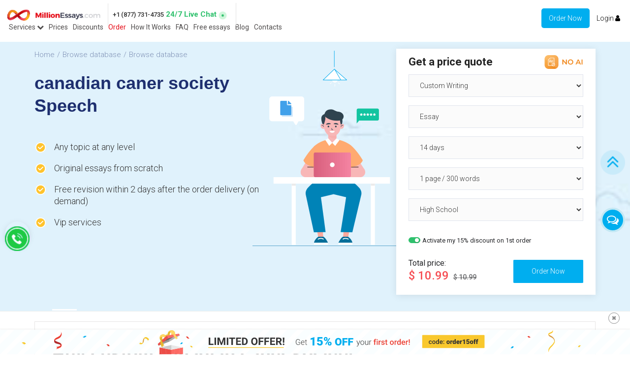

--- FILE ---
content_type: text/html; charset=utf-8
request_url: https://millionessays.com/essays/miscellaneous/canadian-caner-society.html
body_size: 129837
content:
<!doctype html>
<html lang="en">
<head>
    <meta charset="utf-8"/>
    <meta name="description" content="canadian caner society Free Essays, canadian caner society Papers. MOST POPULAR canadian caner society ESSAYS AND PAPERS at #1 canadian caner society ESSAYS COLLECTION ONLINE. Totally Free canadian caner society Essays, canadian caner society Research Papers, canadian caner society Term Papers, canadian caner society Courseworks"/>
    <meta name="keywords" content="Free canadian caner society essays, Free canadian caner society Papers, free canadian caner society research papers, free canadian caner society term papers, Free canadian caner society Courseworks online, at MillionEssays.com essay papers COLLECTION"/>
        <link rel="preconnect" href="https://fonts.googleapis.com">
    <link rel="preconnect" href="https://fonts.gstatic.com" crossorigin>
    <link rel="preload" href="/new_skin/img/scrollup-bottom.png" as="image">
    <link rel="preload" href="/new_skin/img/full-logo.png" as="image">
            <link rel="preload" href="/new_skin/img/header-second-bg.jpg" as="image">
        
    <link rel="preload" href="/new_skin/img/logo-icon.png" as="image">
        <base href="/" />
    <!--[if IE]><script type="text/javascript">
        // Fix for IE ignoring relative base tags.
        (function() {
            var baseTag = document.getElementsByTagName('base')[0];
            baseTag.href = baseTag.href;
        })();
    </script><![endif]-->
    <meta http-equiv="X-UA-Compatible" content="IE=edge,chrome=1" />
    <meta name="viewport" content="width=device-width, initial-scale=1" />
    <meta name="p:domain_verify" content="2b55eeaea30b6b5b1500efa6e9e5b2c3"/>
            <link rel="canonical" href="https://millionessays.com/essays/miscellaneous/canadian-caner-society.html" />
        <title>canadian caner society essay paper</title>
    <link href="https://fonts.googleapis.com/css2?family=Roboto:ital,wght@0,300;0,400;0,500;0,700;1,300&display=swap" rel="stylesheet">
    <style>
        /*!
 * Bootstrap v3.3.6 (http://getbootstrap.com)
 * Copyright 2011-2015 Twitter, Inc.
 * Licensed under MIT (https://github.com/twbs/bootstrap/blob/master/LICENSE)
 *//*! normalize.css v3.0.3 | MIT License | github.com/necolas/normalize.css */html{font-family:sans-serif;-webkit-text-size-adjust:100%;-ms-text-size-adjust:100%}body{margin:0}article,aside,details,figcaption,figure,footer,header,hgroup,main,menu,nav,section,summary{display:block}audio,canvas,progress,video{display:inline-block;vertical-align:baseline}audio:not([controls]){display:none;height:0}[hidden],template{display:none}a{background-color:transparent}a:active,a:hover{outline:0}abbr[title]{border-bottom:1px dotted}b,strong{font-weight:700}dfn{font-style:italic}h1{margin:.67em 0;font-size:2em}mark{color:#000;background:#ff0}small{font-size:80%}sub,sup{position:relative;font-size:75%;line-height:0;vertical-align:baseline}sup{top:-.5em}sub{bottom:-.25em}img{border:0}svg:not(:root){overflow:hidden}figure{margin:1em 40px}hr{height:0;-webkit-box-sizing:content-box;-moz-box-sizing:content-box;box-sizing:content-box}pre{overflow:auto}code,kbd,pre,samp{font-family:monospace,monospace;font-size:1em}button,input,optgroup,select,textarea{margin:0;font:inherit;color:inherit}button{overflow:visible}button,select{text-transform:none}button,html input[type=button],input[type=reset],input[type=submit]{-webkit-appearance:button;cursor:pointer}button[disabled],html input[disabled]{cursor:default}button::-moz-focus-inner,input::-moz-focus-inner{padding:0;border:0}input{line-height:normal}input[type=checkbox],input[type=radio]{-webkit-box-sizing:border-box;-moz-box-sizing:border-box;box-sizing:border-box;padding:0}input[type=number]::-webkit-inner-spin-button,input[type=number]::-webkit-outer-spin-button{height:auto}input[type=search]{-webkit-box-sizing:content-box;-moz-box-sizing:content-box;box-sizing:content-box;-webkit-appearance:textfield}input[type=search]::-webkit-search-cancel-button,input[type=search]::-webkit-search-decoration{-webkit-appearance:none}fieldset{padding:.35em .625em .75em;margin:0 2px;border:1px solid silver}legend{padding:0;border:0}textarea{overflow:auto}optgroup{font-weight:700}table{border-spacing:0;border-collapse:collapse}td,th{padding:0}/*! Source: https://github.com/h5bp/html5-boilerplate/blob/master/src/css/index.css */@media print{*,:after,:before{color:#000!important;text-shadow:none!important;background:0!important;-webkit-box-shadow:none!important;box-shadow:none!important}a,a:visited{text-decoration:underline}a[href]:after{content:" (" attr(href) ")"}abbr[title]:after{content:" (" attr(title) ")"}a[href^="javascript:"]:after,a[href^="#"]:after{content:""}blockquote,pre{border:1px solid #999;page-break-inside:avoid}thead{display:table-header-group}img,tr{page-break-inside:avoid}img{max-width:100%!important}h2,h3,p{orphans:3;widows:3}h2,h3{page-break-after:avoid}.navbar{display:none}.btn>.caret,.dropup>.btn>.caret{border-top-color:#000!important}.label{border:1px solid #000}.table{border-collapse:collapse!important}.table td,.table th{background-color:#fff!important}.table-bordered td,.table-bordered th{border:1px solid #ddd!important}}@font-face{font-family:'Glyphicons Halflings';src:url(../fonts/glyphicons-halflings-regular.eot);src:url(../fonts/glyphicons-halflings-regular.eot?#iefix) format('embedded-opentype'),url(../fonts/glyphicons-halflings-regular.woff2) format('woff2'),url(../fonts/glyphicons-halflings-regular.woff) format('woff'),url(../fonts/glyphicons-halflings-regular.ttf) format('truetype'),url(../fonts/glyphicons-halflings-regular.svg#glyphicons_halflingsregular) format('svg')}.glyphicon{position:relative;top:1px;display:inline-block;font-family:'Glyphicons Halflings';font-style:normal;font-weight:400;line-height:1;-webkit-font-smoothing:antialiased;-moz-osx-font-smoothing:grayscale}.glyphicon-asterisk:before{content:"\002a"}.glyphicon-plus:before{content:"\002b"}.glyphicon-eur:before,.glyphicon-euro:before{content:"\20ac"}.glyphicon-minus:before{content:"\2212"}.glyphicon-cloud:before{content:"\2601"}.glyphicon-envelope:before{content:"\2709"}.glyphicon-pencil:before{content:"\270f"}.glyphicon-glass:before{content:"\e001"}.glyphicon-music:before{content:"\e002"}.glyphicon-search:before{content:"\e003"}.glyphicon-heart:before{content:"\e005"}.glyphicon-star:before{content:"\e006"}.glyphicon-star-empty:before{content:"\e007"}.glyphicon-user:before{content:"\e008"}.glyphicon-film:before{content:"\e009"}.glyphicon-th-large:before{content:"\e010"}.glyphicon-th:before{content:"\e011"}.glyphicon-th-list:before{content:"\e012"}.glyphicon-ok:before{content:"\e013"}.glyphicon-remove:before{content:"\e014"}.glyphicon-zoom-in:before{content:"\e015"}.glyphicon-zoom-out:before{content:"\e016"}.glyphicon-off:before{content:"\e017"}.glyphicon-signal:before{content:"\e018"}.glyphicon-cog:before{content:"\e019"}.glyphicon-trash:before{content:"\e020"}.glyphicon-home:before{content:"\e021"}.glyphicon-file:before{content:"\e022"}.glyphicon-time:before{content:"\e023"}.glyphicon-road:before{content:"\e024"}.glyphicon-download-alt:before{content:"\e025"}.glyphicon-download:before{content:"\e026"}.glyphicon-upload:before{content:"\e027"}.glyphicon-inbox:before{content:"\e028"}.glyphicon-play-circle:before{content:"\e029"}.glyphicon-repeat:before{content:"\e030"}.glyphicon-refresh:before{content:"\e031"}.glyphicon-list-alt:before{content:"\e032"}.glyphicon-lock:before{content:"\e033"}.glyphicon-flag:before{content:"\e034"}.glyphicon-headphones:before{content:"\e035"}.glyphicon-volume-off:before{content:"\e036"}.glyphicon-volume-down:before{content:"\e037"}.glyphicon-volume-up:before{content:"\e038"}.glyphicon-qrcode:before{content:"\e039"}.glyphicon-barcode:before{content:"\e040"}.glyphicon-tag:before{content:"\e041"}.glyphicon-tags:before{content:"\e042"}.glyphicon-book:before{content:"\e043"}.glyphicon-bookmark:before{content:"\e044"}.glyphicon-print:before{content:"\e045"}.glyphicon-camera:before{content:"\e046"}.glyphicon-font:before{content:"\e047"}.glyphicon-bold:before{content:"\e048"}.glyphicon-italic:before{content:"\e049"}.glyphicon-text-height:before{content:"\e050"}.glyphicon-text-width:before{content:"\e051"}.glyphicon-align-left:before{content:"\e052"}.glyphicon-align-center:before{content:"\e053"}.glyphicon-align-right:before{content:"\e054"}.glyphicon-align-justify:before{content:"\e055"}.glyphicon-list:before{content:"\e056"}.glyphicon-indent-left:before{content:"\e057"}.glyphicon-indent-right:before{content:"\e058"}.glyphicon-facetime-video:before{content:"\e059"}.glyphicon-picture:before{content:"\e060"}.glyphicon-map-marker:before{content:"\e062"}.glyphicon-adjust:before{content:"\e063"}.glyphicon-tint:before{content:"\e064"}.glyphicon-edit:before{content:"\e065"}.glyphicon-share:before{content:"\e066"}.glyphicon-check:before{content:"\e067"}.glyphicon-move:before{content:"\e068"}.glyphicon-step-backward:before{content:"\e069"}.glyphicon-fast-backward:before{content:"\e070"}.glyphicon-backward:before{content:"\e071"}.glyphicon-play:before{content:"\e072"}.glyphicon-pause:before{content:"\e073"}.glyphicon-stop:before{content:"\e074"}.glyphicon-forward:before{content:"\e075"}.glyphicon-fast-forward:before{content:"\e076"}.glyphicon-step-forward:before{content:"\e077"}.glyphicon-eject:before{content:"\e078"}.glyphicon-chevron-left:before{content:"\e079"}.glyphicon-chevron-right:before{content:"\e080"}.glyphicon-plus-sign:before{content:"\e081"}.glyphicon-minus-sign:before{content:"\e082"}.glyphicon-remove-sign:before{content:"\e083"}.glyphicon-ok-sign:before{content:"\e084"}.glyphicon-question-sign:before{content:"\e085"}.glyphicon-info-sign:before{content:"\e086"}.glyphicon-screenshot:before{content:"\e087"}.glyphicon-remove-circle:before{content:"\e088"}.glyphicon-ok-circle:before{content:"\e089"}.glyphicon-ban-circle:before{content:"\e090"}.glyphicon-arrow-left:before{content:"\e091"}.glyphicon-arrow-right:before{content:"\e092"}.glyphicon-arrow-up:before{content:"\e093"}.glyphicon-arrow-down:before{content:"\e094"}.glyphicon-share-alt:before{content:"\e095"}.glyphicon-resize-full:before{content:"\e096"}.glyphicon-resize-small:before{content:"\e097"}.glyphicon-exclamation-sign:before{content:"\e101"}.glyphicon-gift:before{content:"\e102"}.glyphicon-leaf:before{content:"\e103"}.glyphicon-fire:before{content:"\e104"}.glyphicon-eye-open:before{content:"\e105"}.glyphicon-eye-close:before{content:"\e106"}.glyphicon-warning-sign:before{content:"\e107"}.glyphicon-plane:before{content:"\e108"}.glyphicon-calendar:before{content:"\e109"}.glyphicon-random:before{content:"\e110"}.glyphicon-comment:before{content:"\e111"}.glyphicon-magnet:before{content:"\e112"}.glyphicon-chevron-up:before{content:"\e113"}.glyphicon-chevron-down:before{content:"\e114"}.glyphicon-retweet:before{content:"\e115"}.glyphicon-shopping-cart:before{content:"\e116"}.glyphicon-folder-close:before{content:"\e117"}.glyphicon-folder-open:before{content:"\e118"}.glyphicon-resize-vertical:before{content:"\e119"}.glyphicon-resize-horizontal:before{content:"\e120"}.glyphicon-hdd:before{content:"\e121"}.glyphicon-bullhorn:before{content:"\e122"}.glyphicon-bell:before{content:"\e123"}.glyphicon-certificate:before{content:"\e124"}.glyphicon-thumbs-up:before{content:"\e125"}.glyphicon-thumbs-down:before{content:"\e126"}.glyphicon-hand-right:before{content:"\e127"}.glyphicon-hand-left:before{content:"\e128"}.glyphicon-hand-up:before{content:"\e129"}.glyphicon-hand-down:before{content:"\e130"}.glyphicon-circle-arrow-right:before{content:"\e131"}.glyphicon-circle-arrow-left:before{content:"\e132"}.glyphicon-circle-arrow-up:before{content:"\e133"}.glyphicon-circle-arrow-down:before{content:"\e134"}.glyphicon-globe:before{content:"\e135"}.glyphicon-wrench:before{content:"\e136"}.glyphicon-tasks:before{content:"\e137"}.glyphicon-filter:before{content:"\e138"}.glyphicon-briefcase:before{content:"\e139"}.glyphicon-fullscreen:before{content:"\e140"}.glyphicon-dashboard:before{content:"\e141"}.glyphicon-paperclip:before{content:"\e142"}.glyphicon-heart-empty:before{content:"\e143"}.glyphicon-link:before{content:"\e144"}.glyphicon-phone:before{content:"\e145"}.glyphicon-pushpin:before{content:"\e146"}.glyphicon-usd:before{content:"\e148"}.glyphicon-gbp:before{content:"\e149"}.glyphicon-sort:before{content:"\e150"}.glyphicon-sort-by-alphabet:before{content:"\e151"}.glyphicon-sort-by-alphabet-alt:before{content:"\e152"}.glyphicon-sort-by-order:before{content:"\e153"}.glyphicon-sort-by-order-alt:before{content:"\e154"}.glyphicon-sort-by-attributes:before{content:"\e155"}.glyphicon-sort-by-attributes-alt:before{content:"\e156"}.glyphicon-unchecked:before{content:"\e157"}.glyphicon-expand:before{content:"\e158"}.glyphicon-collapse-down:before{content:"\e159"}.glyphicon-collapse-up:before{content:"\e160"}.glyphicon-log-in:before{content:"\e161"}.glyphicon-flash:before{content:"\e162"}.glyphicon-log-out:before{content:"\e163"}.glyphicon-new-window:before{content:"\e164"}.glyphicon-record:before{content:"\e165"}.glyphicon-save:before{content:"\e166"}.glyphicon-open:before{content:"\e167"}.glyphicon-saved:before{content:"\e168"}.glyphicon-import:before{content:"\e169"}.glyphicon-export:before{content:"\e170"}.glyphicon-send:before{content:"\e171"}.glyphicon-floppy-disk:before{content:"\e172"}.glyphicon-floppy-saved:before{content:"\e173"}.glyphicon-floppy-remove:before{content:"\e174"}.glyphicon-floppy-save:before{content:"\e175"}.glyphicon-floppy-open:before{content:"\e176"}.glyphicon-credit-card:before{content:"\e177"}.glyphicon-transfer:before{content:"\e178"}.glyphicon-cutlery:before{content:"\e179"}.glyphicon-header:before{content:"\e180"}.glyphicon-compressed:before{content:"\e181"}.glyphicon-earphone:before{content:"\e182"}.glyphicon-phone-alt:before{content:"\e183"}.glyphicon-tower:before{content:"\e184"}.glyphicon-stats:before{content:"\e185"}.glyphicon-sd-video:before{content:"\e186"}.glyphicon-hd-video:before{content:"\e187"}.glyphicon-subtitles:before{content:"\e188"}.glyphicon-sound-stereo:before{content:"\e189"}.glyphicon-sound-dolby:before{content:"\e190"}.glyphicon-sound-5-1:before{content:"\e191"}.glyphicon-sound-6-1:before{content:"\e192"}.glyphicon-sound-7-1:before{content:"\e193"}.glyphicon-copyright-mark:before{content:"\e194"}.glyphicon-registration-mark:before{content:"\e195"}.glyphicon-cloud-download:before{content:"\e197"}.glyphicon-cloud-upload:before{content:"\e198"}.glyphicon-tree-conifer:before{content:"\e199"}.glyphicon-tree-deciduous:before{content:"\e200"}.glyphicon-cd:before{content:"\e201"}.glyphicon-save-file:before{content:"\e202"}.glyphicon-open-file:before{content:"\e203"}.glyphicon-level-up:before{content:"\e204"}.glyphicon-copy:before{content:"\e205"}.glyphicon-paste:before{content:"\e206"}.glyphicon-alert:before{content:"\e209"}.glyphicon-equalizer:before{content:"\e210"}.glyphicon-king:before{content:"\e211"}.glyphicon-queen:before{content:"\e212"}.glyphicon-pawn:before{content:"\e213"}.glyphicon-bishop:before{content:"\e214"}.glyphicon-knight:before{content:"\e215"}.glyphicon-baby-formula:before{content:"\e216"}.glyphicon-tent:before{content:"\26fa"}.glyphicon-blackboard:before{content:"\e218"}.glyphicon-bed:before{content:"\e219"}.glyphicon-apple:before{content:"\f8ff"}.glyphicon-erase:before{content:"\e221"}.glyphicon-hourglass:before{content:"\231b"}.glyphicon-lamp:before{content:"\e223"}.glyphicon-duplicate:before{content:"\e224"}.glyphicon-piggy-bank:before{content:"\e225"}.glyphicon-scissors:before{content:"\e226"}.glyphicon-bitcoin:before{content:"\e227"}.glyphicon-btc:before{content:"\e227"}.glyphicon-xbt:before{content:"\e227"}.glyphicon-yen:before{content:"\00a5"}.glyphicon-jpy:before{content:"\00a5"}.glyphicon-ruble:before{content:"\20bd"}.glyphicon-rub:before{content:"\20bd"}.glyphicon-scale:before{content:"\e230"}.glyphicon-ice-lolly:before{content:"\e231"}.glyphicon-ice-lolly-tasted:before{content:"\e232"}.glyphicon-education:before{content:"\e233"}.glyphicon-option-horizontal:before{content:"\e234"}.glyphicon-option-vertical:before{content:"\e235"}.glyphicon-menu-hamburger:before{content:"\e236"}.glyphicon-modal-window:before{content:"\e237"}.glyphicon-oil:before{content:"\e238"}.glyphicon-grain:before{content:"\e239"}.glyphicon-sunglasses:before{content:"\e240"}.glyphicon-text-size:before{content:"\e241"}.glyphicon-text-color:before{content:"\e242"}.glyphicon-text-background:before{content:"\e243"}.glyphicon-object-align-top:before{content:"\e244"}.glyphicon-object-align-bottom:before{content:"\e245"}.glyphicon-object-align-horizontal:before{content:"\e246"}.glyphicon-object-align-left:before{content:"\e247"}.glyphicon-object-align-vertical:before{content:"\e248"}.glyphicon-object-align-right:before{content:"\e249"}.glyphicon-triangle-right:before{content:"\e250"}.glyphicon-triangle-left:before{content:"\e251"}.glyphicon-triangle-bottom:before{content:"\e252"}.glyphicon-triangle-top:before{content:"\e253"}.glyphicon-console:before{content:"\e254"}.glyphicon-superscript:before{content:"\e255"}.glyphicon-subscript:before{content:"\e256"}.glyphicon-menu-left:before{content:"\e257"}.glyphicon-menu-right:before{content:"\e258"}.glyphicon-menu-down:before{content:"\e259"}.glyphicon-menu-up:before{content:"\e260"}*{-webkit-box-sizing:border-box;-moz-box-sizing:border-box;box-sizing:border-box}:after,:before{-webkit-box-sizing:border-box;-moz-box-sizing:border-box;box-sizing:border-box}html{font-size:10px;-webkit-tap-highlight-color:rgba(0,0,0,0)}body{font-family:"Helvetica Neue",Helvetica,Arial,sans-serif;font-size:14px;line-height:1.42857143;color:#333;background-color:#fff}button,input,select,textarea{font-family:inherit;font-size:inherit;line-height:inherit}a{color:#337ab7;text-decoration:none}a:focus,a:hover{color:#23527c;text-decoration:underline}a:focus{outline:thin dotted;outline:5px auto -webkit-focus-ring-color;outline-offset:-2px}figure{margin:0}img{vertical-align:middle}.carousel-inner>.item>a>img,.carousel-inner>.item>img,.img-responsive,.thumbnail a>img,.thumbnail>img{display:block;max-width:100%;height:auto}.img-rounded{border-radius:6px}.img-thumbnail{display:inline-block;max-width:100%;height:auto;padding:4px;line-height:1.42857143;background-color:#fff;border:1px solid #ddd;border-radius:4px;-webkit-transition:all .2s ease-in-out;-o-transition:all .2s ease-in-out;transition:all .2s ease-in-out}.img-circle{border-radius:50%}hr{margin-top:20px;margin-bottom:20px;border:0;border-top:1px solid #eee}.sr-only{position:absolute;width:1px;height:1px;padding:0;margin:-1px;overflow:hidden;clip:rect(0,0,0,0);border:0}.sr-only-focusable:active,.sr-only-focusable:focus{position:static;width:auto;height:auto;margin:0;overflow:visible;clip:auto}[role=button]{cursor:pointer}.h1,.h2,.h3,.h4,.h5,.h6,h1,h2,h3,h4,h5,h6{font-family:inherit;font-weight:500;line-height:1.1;color:inherit}.h1 .small,.h1 small,.h2 .small,.h2 small,.h3 .small,.h3 small,.h4 .small,.h4 small,.h5 .small,.h5 small,.h6 .small,.h6 small,h1 .small,h1 small,h2 .small,h2 small,h3 .small,h3 small,h4 .small,h4 small,h5 .small,h5 small,h6 .small,h6 small{font-weight:400;line-height:1;color:#777}.h1,.h2,.h3,h1,h2,h3{margin-top:20px;margin-bottom:10px}.h1 .small,.h1 small,.h2 .small,.h2 small,.h3 .small,.h3 small,h1 .small,h1 small,h2 .small,h2 small,h3 .small,h3 small{font-size:65%}.h4,.h5,.h6,h4,h5,h6{margin-top:10px;margin-bottom:10px}.h4 .small,.h4 small,.h5 .small,.h5 small,.h6 .small,.h6 small,h4 .small,h4 small,h5 .small,h5 small,h6 .small,h6 small{font-size:75%}.h1,h1{font-size:36px}.h2,h2{font-size:30px}.h3,h3{font-size:24px}.h4,h4{font-size:18px}.h5,h5{font-size:14px}.h6,h6{font-size:12px}p{margin:0 0 10px}.lead{margin-bottom:20px;font-size:16px;font-weight:300;line-height:1.4}@media (min-width:768px){.lead{font-size:21px}}.small,small{font-size:85%}.mark,mark{padding:.2em;background-color:#fcf8e3}.text-left{text-align:left}.text-right{text-align:right}.text-center{text-align:center}.text-justify{text-align:justify}.text-nowrap{white-space:nowrap}.text-lowercase{text-transform:lowercase}.text-uppercase{text-transform:uppercase}.text-capitalize{text-transform:capitalize}.text-muted{color:#777}.text-primary{color:#337ab7}a.text-primary:focus,a.text-primary:hover{color:#286090}.text-success{color:#3c763d}a.text-success:focus,a.text-success:hover{color:#2b542c}.text-info{color:#31708f}a.text-info:focus,a.text-info:hover{color:#245269}.text-warning{color:#8a6d3b}a.text-warning:focus,a.text-warning:hover{color:#66512c}.text-danger{color:#a94442}a.text-danger:focus,a.text-danger:hover{color:#843534}.bg-primary{color:#fff;background-color:#337ab7}a.bg-primary:focus,a.bg-primary:hover{background-color:#286090}.bg-success{background-color:#dff0d8}a.bg-success:focus,a.bg-success:hover{background-color:#c1e2b3}.bg-info{background-color:#d9edf7}a.bg-info:focus,a.bg-info:hover{background-color:#afd9ee}.bg-warning{background-color:#fcf8e3}a.bg-warning:focus,a.bg-warning:hover{background-color:#f7ecb5}.bg-danger{background-color:#f2dede}a.bg-danger:focus,a.bg-danger:hover{background-color:#e4b9b9}.page-header{padding-bottom:9px;margin:40px 0 20px;border-bottom:1px solid #eee}ol,ul{margin-top:0;margin-bottom:10px}ol ol,ol ul,ul ol,ul ul{margin-bottom:0}.list-unstyled{padding-left:0;list-style:none}.list-inline{padding-left:0;margin-left:-5px;list-style:none}.list-inline>li{display:inline-block;padding-right:5px;padding-left:5px}dl{margin-top:0;margin-bottom:20px}dd,dt{line-height:1.42857143}dt{font-weight:700}dd{margin-left:0}@media (min-width:768px){.dl-horizontal dt{float:left;width:160px;overflow:hidden;clear:left;text-align:right;text-overflow:ellipsis;white-space:nowrap}.dl-horizontal dd{margin-left:180px}}abbr[data-original-title],abbr[title]{cursor:help;border-bottom:1px dotted #777}.initialism{font-size:90%;text-transform:uppercase}blockquote{padding:10px 20px;margin:0 0 20px;font-size:17.5px;border-left:5px solid #eee}blockquote ol:last-child,blockquote p:last-child,blockquote ul:last-child{margin-bottom:0}blockquote .small,blockquote footer,blockquote small{display:block;font-size:80%;line-height:1.42857143;color:#777}blockquote .small:before,blockquote footer:before,blockquote small:before{content:'\2014 \00A0'}.blockquote-reverse,blockquote.pull-right{padding-right:15px;padding-left:0;text-align:right;border-right:5px solid #eee;border-left:0}.blockquote-reverse .small:before,.blockquote-reverse footer:before,.blockquote-reverse small:before,blockquote.pull-right .small:before,blockquote.pull-right footer:before,blockquote.pull-right small:before{content:''}.blockquote-reverse .small:after,.blockquote-reverse footer:after,.blockquote-reverse small:after,blockquote.pull-right .small:after,blockquote.pull-right footer:after,blockquote.pull-right small:after{content:'\00A0 \2014'}address{margin-bottom:20px;font-style:normal;line-height:1.42857143}code,kbd,pre,samp{font-family:Menlo,Monaco,Consolas,"Courier New",monospace}code{padding:2px 4px;font-size:90%;color:#c7254e;background-color:#f9f2f4;border-radius:4px}kbd{padding:2px 4px;font-size:90%;color:#fff;background-color:#333;border-radius:3px;-webkit-box-shadow:inset 0 -1px 0 rgba(0,0,0,.25);box-shadow:inset 0 -1px 0 rgba(0,0,0,.25)}kbd kbd{padding:0;font-size:100%;font-weight:700;-webkit-box-shadow:none;box-shadow:none}pre{display:block;padding:9.5px;margin:0 0 10px;font-size:13px;line-height:1.42857143;color:#333;word-break:break-all;word-wrap:break-word;background-color:#f5f5f5;border:1px solid #ccc;border-radius:4px}pre code{padding:0;font-size:inherit;color:inherit;white-space:pre-wrap;background-color:transparent;border-radius:0}.pre-scrollable{max-height:340px;overflow-y:scroll}.container{padding-right:15px;padding-left:15px;margin-right:auto;margin-left:auto}@media (min-width:768px){.container{width:750px}}@media (min-width:992px){.container{width:970px}}@media (min-width:1200px){.container{width:1170px}}.container-fluid{padding-right:15px;padding-left:15px;margin-right:auto;margin-left:auto}.row{margin-right:-15px;margin-left:-15px}.col-lg-1,.col-lg-10,.col-lg-11,.col-lg-12,.col-lg-2,.col-lg-3,.col-lg-4,.col-lg-5,.col-lg-6,.col-lg-7,.col-lg-8,.col-lg-9,.col-md-1,.col-md-10,.col-md-11,.col-md-12,.col-md-2,.col-md-3,.col-md-4,.col-md-5,.col-md-6,.col-md-7,.col-md-8,.col-md-9,.col-sm-1,.col-sm-10,.col-sm-11,.col-sm-12,.col-sm-2,.col-sm-3,.col-sm-4,.col-sm-5,.col-sm-6,.col-sm-7,.col-sm-8,.col-sm-9,.col-xs-1,.col-xs-10,.col-xs-11,.col-xs-12,.col-xs-2,.col-xs-3,.col-xs-4,.col-xs-5,.col-xs-6,.col-xs-7,.col-xs-8,.col-xs-9{position:relative;min-height:1px;padding-right:15px;padding-left:15px}.col-xs-1,.col-xs-10,.col-xs-11,.col-xs-12,.col-xs-2,.col-xs-3,.col-xs-4,.col-xs-5,.col-xs-6,.col-xs-7,.col-xs-8,.col-xs-9{float:left}.col-xs-12{width:100%}.col-xs-11{width:91.66666667%}.col-xs-10{width:83.33333333%}.col-xs-9{width:75%}.col-xs-8{width:66.66666667%}.col-xs-7{width:58.33333333%}.col-xs-6{width:50%}.col-xs-5{width:41.66666667%}.col-xs-4{width:33.33333333%}.col-xs-3{width:25%}.col-xs-2{width:16.66666667%}.col-xs-1{width:8.33333333%}.col-xs-pull-12{right:100%}.col-xs-pull-11{right:91.66666667%}.col-xs-pull-10{right:83.33333333%}.col-xs-pull-9{right:75%}.col-xs-pull-8{right:66.66666667%}.col-xs-pull-7{right:58.33333333%}.col-xs-pull-6{right:50%}.col-xs-pull-5{right:41.66666667%}.col-xs-pull-4{right:33.33333333%}.col-xs-pull-3{right:25%}.col-xs-pull-2{right:16.66666667%}.col-xs-pull-1{right:8.33333333%}.col-xs-pull-0{right:auto}.col-xs-push-12{left:100%}.col-xs-push-11{left:91.66666667%}.col-xs-push-10{left:83.33333333%}.col-xs-push-9{left:75%}.col-xs-push-8{left:66.66666667%}.col-xs-push-7{left:58.33333333%}.col-xs-push-6{left:50%}.col-xs-push-5{left:41.66666667%}.col-xs-push-4{left:33.33333333%}.col-xs-push-3{left:25%}.col-xs-push-2{left:16.66666667%}.col-xs-push-1{left:8.33333333%}.col-xs-push-0{left:auto}.col-xs-offset-12{margin-left:100%}.col-xs-offset-11{margin-left:91.66666667%}.col-xs-offset-10{margin-left:83.33333333%}.col-xs-offset-9{margin-left:75%}.col-xs-offset-8{margin-left:66.66666667%}.col-xs-offset-7{margin-left:58.33333333%}.col-xs-offset-6{margin-left:50%}.col-xs-offset-5{margin-left:41.66666667%}.col-xs-offset-4{margin-left:33.33333333%}.col-xs-offset-3{margin-left:25%}.col-xs-offset-2{margin-left:16.66666667%}.col-xs-offset-1{margin-left:8.33333333%}.col-xs-offset-0{margin-left:0}@media (min-width:768px){.col-sm-1,.col-sm-10,.col-sm-11,.col-sm-12,.col-sm-2,.col-sm-3,.col-sm-4,.col-sm-5,.col-sm-6,.col-sm-7,.col-sm-8,.col-sm-9{float:left}.col-sm-12{width:100%}.col-sm-11{width:91.66666667%}.col-sm-10{width:83.33333333%}.col-sm-9{width:75%}.col-sm-8{width:66.66666667%}.col-sm-7{width:58.33333333%}.col-sm-6{width:50%}.col-sm-5{width:41.66666667%}.col-sm-4{width:33.33333333%}.col-sm-3{width:25%}.col-sm-2{width:16.66666667%}.col-sm-1{width:8.33333333%}.col-sm-pull-12{right:100%}.col-sm-pull-11{right:91.66666667%}.col-sm-pull-10{right:83.33333333%}.col-sm-pull-9{right:75%}.col-sm-pull-8{right:66.66666667%}.col-sm-pull-7{right:58.33333333%}.col-sm-pull-6{right:50%}.col-sm-pull-5{right:41.66666667%}.col-sm-pull-4{right:33.33333333%}.col-sm-pull-3{right:25%}.col-sm-pull-2{right:16.66666667%}.col-sm-pull-1{right:8.33333333%}.col-sm-pull-0{right:auto}.col-sm-push-12{left:100%}.col-sm-push-11{left:91.66666667%}.col-sm-push-10{left:83.33333333%}.col-sm-push-9{left:75%}.col-sm-push-8{left:66.66666667%}.col-sm-push-7{left:58.33333333%}.col-sm-push-6{left:50%}.col-sm-push-5{left:41.66666667%}.col-sm-push-4{left:33.33333333%}.col-sm-push-3{left:25%}.col-sm-push-2{left:16.66666667%}.col-sm-push-1{left:8.33333333%}.col-sm-push-0{left:auto}.col-sm-offset-12{margin-left:100%}.col-sm-offset-11{margin-left:91.66666667%}.col-sm-offset-10{margin-left:83.33333333%}.col-sm-offset-9{margin-left:75%}.col-sm-offset-8{margin-left:66.66666667%}.col-sm-offset-7{margin-left:58.33333333%}.col-sm-offset-6{margin-left:50%}.col-sm-offset-5{margin-left:41.66666667%}.col-sm-offset-4{margin-left:33.33333333%}.col-sm-offset-3{margin-left:25%}.col-sm-offset-2{margin-left:16.66666667%}.col-sm-offset-1{margin-left:8.33333333%}.col-sm-offset-0{margin-left:0}}@media (min-width:992px){.col-md-1,.col-md-10,.col-md-11,.col-md-12,.col-md-2,.col-md-3,.col-md-4,.col-md-5,.col-md-6,.col-md-7,.col-md-8,.col-md-9{float:left}.col-md-12{width:100%}.col-md-11{width:91.66666667%}.col-md-10{width:83.33333333%}.col-md-9{width:75%}.col-md-8{width:66.66666667%}.col-md-7{width:58.33333333%}.col-md-6{width:50%}.col-md-5{width:41.66666667%}.col-md-4{width:33.33333333%}.col-md-3{width:25%}.col-md-2{width:16.66666667%}.col-md-1{width:8.33333333%}.col-md-pull-12{right:100%}.col-md-pull-11{right:91.66666667%}.col-md-pull-10{right:83.33333333%}.col-md-pull-9{right:75%}.col-md-pull-8{right:66.66666667%}.col-md-pull-7{right:58.33333333%}.col-md-pull-6{right:50%}.col-md-pull-5{right:41.66666667%}.col-md-pull-4{right:33.33333333%}.col-md-pull-3{right:25%}.col-md-pull-2{right:16.66666667%}.col-md-pull-1{right:8.33333333%}.col-md-pull-0{right:auto}.col-md-push-12{left:100%}.col-md-push-11{left:91.66666667%}.col-md-push-10{left:83.33333333%}.col-md-push-9{left:75%}.col-md-push-8{left:66.66666667%}.col-md-push-7{left:58.33333333%}.col-md-push-6{left:50%}.col-md-push-5{left:41.66666667%}.col-md-push-4{left:33.33333333%}.col-md-push-3{left:25%}.col-md-push-2{left:16.66666667%}.col-md-push-1{left:8.33333333%}.col-md-push-0{left:auto}.col-md-offset-12{margin-left:100%}.col-md-offset-11{margin-left:91.66666667%}.col-md-offset-10{margin-left:83.33333333%}.col-md-offset-9{margin-left:75%}.col-md-offset-8{margin-left:66.66666667%}.col-md-offset-7{margin-left:58.33333333%}.col-md-offset-6{margin-left:50%}.col-md-offset-5{margin-left:41.66666667%}.col-md-offset-4{margin-left:33.33333333%}.col-md-offset-3{margin-left:25%}.col-md-offset-2{margin-left:16.66666667%}.col-md-offset-1{margin-left:8.33333333%}.col-md-offset-0{margin-left:0}}@media (min-width:1200px){.col-lg-1,.col-lg-10,.col-lg-11,.col-lg-12,.col-lg-2,.col-lg-3,.col-lg-4,.col-lg-5,.col-lg-6,.col-lg-7,.col-lg-8,.col-lg-9{float:left}.col-lg-12{width:100%}.col-lg-11{width:91.66666667%}.col-lg-10{width:83.33333333%}.col-lg-9{width:75%}.col-lg-8{width:66.66666667%}.col-lg-7{width:58.33333333%}.col-lg-6{width:50%}.col-lg-5{width:41.66666667%}.col-lg-4{width:33.33333333%}.col-lg-3{width:25%}.col-lg-2{width:16.66666667%}.col-lg-1{width:8.33333333%}.col-lg-pull-12{right:100%}.col-lg-pull-11{right:91.66666667%}.col-lg-pull-10{right:83.33333333%}.col-lg-pull-9{right:75%}.col-lg-pull-8{right:66.66666667%}.col-lg-pull-7{right:58.33333333%}.col-lg-pull-6{right:50%}.col-lg-pull-5{right:41.66666667%}.col-lg-pull-4{right:33.33333333%}.col-lg-pull-3{right:25%}.col-lg-pull-2{right:16.66666667%}.col-lg-pull-1{right:8.33333333%}.col-lg-pull-0{right:auto}.col-lg-push-12{left:100%}.col-lg-push-11{left:91.66666667%}.col-lg-push-10{left:83.33333333%}.col-lg-push-9{left:75%}.col-lg-push-8{left:66.66666667%}.col-lg-push-7{left:58.33333333%}.col-lg-push-6{left:50%}.col-lg-push-5{left:41.66666667%}.col-lg-push-4{left:33.33333333%}.col-lg-push-3{left:25%}.col-lg-push-2{left:16.66666667%}.col-lg-push-1{left:8.33333333%}.col-lg-push-0{left:auto}.col-lg-offset-12{margin-left:100%}.col-lg-offset-11{margin-left:91.66666667%}.col-lg-offset-10{margin-left:83.33333333%}.col-lg-offset-9{margin-left:75%}.col-lg-offset-8{margin-left:66.66666667%}.col-lg-offset-7{margin-left:58.33333333%}.col-lg-offset-6{margin-left:50%}.col-lg-offset-5{margin-left:41.66666667%}.col-lg-offset-4{margin-left:33.33333333%}.col-lg-offset-3{margin-left:25%}.col-lg-offset-2{margin-left:16.66666667%}.col-lg-offset-1{margin-left:8.33333333%}.col-lg-offset-0{margin-left:0}}table{background-color:transparent}caption{padding-top:8px;padding-bottom:8px;color:#777;text-align:left}th{text-align:left}.table{width:100%;max-width:100%;margin-bottom:20px}.table>tbody>tr>td,.table>tbody>tr>th,.table>tfoot>tr>td,.table>tfoot>tr>th,.table>thead>tr>td,.table>thead>tr>th{padding:8px;line-height:1.42857143;vertical-align:top;border-top:1px solid #ddd}.table>thead>tr>th{vertical-align:bottom;border-bottom:2px solid #ddd}.table>caption+thead>tr:first-child>td,.table>caption+thead>tr:first-child>th,.table>colgroup+thead>tr:first-child>td,.table>colgroup+thead>tr:first-child>th,.table>thead:first-child>tr:first-child>td,.table>thead:first-child>tr:first-child>th{border-top:0}.table>tbody+tbody{border-top:2px solid #ddd}.table .table{background-color:#fff}.table-condensed>tbody>tr>td,.table-condensed>tbody>tr>th,.table-condensed>tfoot>tr>td,.table-condensed>tfoot>tr>th,.table-condensed>thead>tr>td,.table-condensed>thead>tr>th{padding:5px}.table-bordered{border:1px solid #ddd}.table-bordered>tbody>tr>td,.table-bordered>tbody>tr>th,.table-bordered>tfoot>tr>td,.table-bordered>tfoot>tr>th,.table-bordered>thead>tr>td,.table-bordered>thead>tr>th{border:1px solid #ddd}.table-bordered>thead>tr>td,.table-bordered>thead>tr>th{border-bottom-width:2px}.table-striped>tbody>tr:nth-of-type(odd){background-color:#f9f9f9}.table-hover>tbody>tr:hover{background-color:#f5f5f5}table col[class*=col-]{position:static;display:table-column;float:none}table td[class*=col-],table th[class*=col-]{position:static;display:table-cell;float:none}.table>tbody>tr.active>td,.table>tbody>tr.active>th,.table>tbody>tr>td.active,.table>tbody>tr>th.active,.table>tfoot>tr.active>td,.table>tfoot>tr.active>th,.table>tfoot>tr>td.active,.table>tfoot>tr>th.active,.table>thead>tr.active>td,.table>thead>tr.active>th,.table>thead>tr>td.active,.table>thead>tr>th.active{background-color:#f5f5f5}.table-hover>tbody>tr.active:hover>td,.table-hover>tbody>tr.active:hover>th,.table-hover>tbody>tr:hover>.active,.table-hover>tbody>tr>td.active:hover,.table-hover>tbody>tr>th.active:hover{background-color:#e8e8e8}.table>tbody>tr.success>td,.table>tbody>tr.success>th,.table>tbody>tr>td.success,.table>tbody>tr>th.success,.table>tfoot>tr.success>td,.table>tfoot>tr.success>th,.table>tfoot>tr>td.success,.table>tfoot>tr>th.success,.table>thead>tr.success>td,.table>thead>tr.success>th,.table>thead>tr>td.success,.table>thead>tr>th.success{background-color:#dff0d8}.table-hover>tbody>tr.success:hover>td,.table-hover>tbody>tr.success:hover>th,.table-hover>tbody>tr:hover>.success,.table-hover>tbody>tr>td.success:hover,.table-hover>tbody>tr>th.success:hover{background-color:#d0e9c6}.table>tbody>tr.info>td,.table>tbody>tr.info>th,.table>tbody>tr>td.info,.table>tbody>tr>th.info,.table>tfoot>tr.info>td,.table>tfoot>tr.info>th,.table>tfoot>tr>td.info,.table>tfoot>tr>th.info,.table>thead>tr.info>td,.table>thead>tr.info>th,.table>thead>tr>td.info,.table>thead>tr>th.info{background-color:#d9edf7}.table-hover>tbody>tr.info:hover>td,.table-hover>tbody>tr.info:hover>th,.table-hover>tbody>tr:hover>.info,.table-hover>tbody>tr>td.info:hover,.table-hover>tbody>tr>th.info:hover{background-color:#c4e3f3}.table>tbody>tr.warning>td,.table>tbody>tr.warning>th,.table>tbody>tr>td.warning,.table>tbody>tr>th.warning,.table>tfoot>tr.warning>td,.table>tfoot>tr.warning>th,.table>tfoot>tr>td.warning,.table>tfoot>tr>th.warning,.table>thead>tr.warning>td,.table>thead>tr.warning>th,.table>thead>tr>td.warning,.table>thead>tr>th.warning{background-color:#fcf8e3}.table-hover>tbody>tr.warning:hover>td,.table-hover>tbody>tr.warning:hover>th,.table-hover>tbody>tr:hover>.warning,.table-hover>tbody>tr>td.warning:hover,.table-hover>tbody>tr>th.warning:hover{background-color:#faf2cc}.table>tbody>tr.danger>td,.table>tbody>tr.danger>th,.table>tbody>tr>td.danger,.table>tbody>tr>th.danger,.table>tfoot>tr.danger>td,.table>tfoot>tr.danger>th,.table>tfoot>tr>td.danger,.table>tfoot>tr>th.danger,.table>thead>tr.danger>td,.table>thead>tr.danger>th,.table>thead>tr>td.danger,.table>thead>tr>th.danger{background-color:#f2dede}.table-hover>tbody>tr.danger:hover>td,.table-hover>tbody>tr.danger:hover>th,.table-hover>tbody>tr:hover>.danger,.table-hover>tbody>tr>td.danger:hover,.table-hover>tbody>tr>th.danger:hover{background-color:#ebcccc}.table-responsive{min-height:.01%;overflow-x:auto}@media screen and (max-width:767px){.table-responsive{width:100%;margin-bottom:15px;overflow-y:hidden;-ms-overflow-style:-ms-autohiding-scrollbar;border:1px solid #ddd}.table-responsive>.table{margin-bottom:0}.table-responsive>.table>tbody>tr>td,.table-responsive>.table>tbody>tr>th,.table-responsive>.table>tfoot>tr>td,.table-responsive>.table>tfoot>tr>th,.table-responsive>.table>thead>tr>td,.table-responsive>.table>thead>tr>th{white-space:nowrap}.table-responsive>.table-bordered{border:0}.table-responsive>.table-bordered>tbody>tr>td:first-child,.table-responsive>.table-bordered>tbody>tr>th:first-child,.table-responsive>.table-bordered>tfoot>tr>td:first-child,.table-responsive>.table-bordered>tfoot>tr>th:first-child,.table-responsive>.table-bordered>thead>tr>td:first-child,.table-responsive>.table-bordered>thead>tr>th:first-child{border-left:0}.table-responsive>.table-bordered>tbody>tr>td:last-child,.table-responsive>.table-bordered>tbody>tr>th:last-child,.table-responsive>.table-bordered>tfoot>tr>td:last-child,.table-responsive>.table-bordered>tfoot>tr>th:last-child,.table-responsive>.table-bordered>thead>tr>td:last-child,.table-responsive>.table-bordered>thead>tr>th:last-child{border-right:0}.table-responsive>.table-bordered>tbody>tr:last-child>td,.table-responsive>.table-bordered>tbody>tr:last-child>th,.table-responsive>.table-bordered>tfoot>tr:last-child>td,.table-responsive>.table-bordered>tfoot>tr:last-child>th{border-bottom:0}}fieldset{min-width:0;padding:0;margin:0;border:0}legend{display:block;width:100%;padding:0;margin-bottom:20px;font-size:21px;line-height:inherit;color:#333;border:0;border-bottom:1px solid #e5e5e5}label{display:inline-block;max-width:100%;margin-bottom:5px;font-weight:700}input[type=search]{-webkit-box-sizing:border-box;-moz-box-sizing:border-box;box-sizing:border-box}input[type=checkbox],input[type=radio]{margin:4px 0 0;margin-top:1px\9;line-height:normal}input[type=file]{display:block}input[type=range]{display:block;width:100%}select[multiple],select[size]{height:auto}input[type=file]:focus,input[type=checkbox]:focus,input[type=radio]:focus{outline:thin dotted;outline:5px auto -webkit-focus-ring-color;outline-offset:-2px}output{display:block;padding-top:7px;font-size:14px;line-height:1.42857143;color:#555}.form-control{display:block;width:100%;height:34px;padding:6px 12px;font-size:14px;line-height:1.42857143;color:#555;background-color:#fff;background-image:none;border:1px solid #ccc;border-radius:4px;-webkit-box-shadow:inset 0 1px 1px rgba(0,0,0,.075);box-shadow:inset 0 1px 1px rgba(0,0,0,.075);-webkit-transition:border-color ease-in-out .15s,-webkit-box-shadow ease-in-out .15s;-o-transition:border-color ease-in-out .15s,box-shadow ease-in-out .15s;transition:border-color ease-in-out .15s,box-shadow ease-in-out .15s}.form-control:focus{border-color:#66afe9;outline:0;-webkit-box-shadow:inset 0 1px 1px rgba(0,0,0,.075),0 0 8px rgba(102,175,233,.6);box-shadow:inset 0 1px 1px rgba(0,0,0,.075),0 0 8px rgba(102,175,233,.6)}.form-control::-moz-placeholder{color:#999;opacity:1}.form-control:-ms-input-placeholder{color:#999}.form-control::-webkit-input-placeholder{color:#999}.form-control::-ms-expand{background-color:transparent;border:0}.form-control[disabled],.form-control[readonly],fieldset[disabled] .form-control{background-color:#eee;opacity:1}.form-control[disabled],fieldset[disabled] .form-control{cursor:not-allowed}textarea.form-control{height:auto}input[type=search]{-webkit-appearance:none}@media screen and (-webkit-min-device-pixel-ratio:0){input[type=date].form-control,input[type=time].form-control,input[type=datetime-local].form-control,input[type=month].form-control{line-height:34px}.input-group-sm input[type=date],.input-group-sm input[type=time],.input-group-sm input[type=datetime-local],.input-group-sm input[type=month],input[type=date].input-sm,input[type=time].input-sm,input[type=datetime-local].input-sm,input[type=month].input-sm{line-height:30px}.input-group-lg input[type=date],.input-group-lg input[type=time],.input-group-lg input[type=datetime-local],.input-group-lg input[type=month],input[type=date].input-lg,input[type=time].input-lg,input[type=datetime-local].input-lg,input[type=month].input-lg{line-height:46px}}.form-group{margin-bottom:15px}.checkbox,.radio{position:relative;display:block;margin-top:10px;margin-bottom:10px}.checkbox label,.radio label{min-height:20px;padding-left:20px;margin-bottom:0;font-weight:400;cursor:pointer}.checkbox input[type=checkbox],.checkbox-inline input[type=checkbox],.radio input[type=radio],.radio-inline input[type=radio]{position:absolute;margin-top:4px\9;margin-left:-20px}.checkbox+.checkbox,.radio+.radio{margin-top:-5px}.checkbox-inline,.radio-inline{position:relative;display:inline-block;padding-left:20px;margin-bottom:0;font-weight:400;vertical-align:middle;cursor:pointer}.checkbox-inline+.checkbox-inline,.radio-inline+.radio-inline{margin-top:0;margin-left:10px}fieldset[disabled] input[type=checkbox],fieldset[disabled] input[type=radio],input[type=checkbox].disabled,input[type=checkbox][disabled],input[type=radio].disabled,input[type=radio][disabled]{cursor:not-allowed}.checkbox-inline.disabled,.radio-inline.disabled,fieldset[disabled] .checkbox-inline,fieldset[disabled] .radio-inline{cursor:not-allowed}.checkbox.disabled label,.radio.disabled label,fieldset[disabled] .checkbox label,fieldset[disabled] .radio label{cursor:not-allowed}.form-control-static{min-height:34px;padding-top:7px;padding-bottom:7px;margin-bottom:0}.form-control-static.input-lg,.form-control-static.input-sm{padding-right:0;padding-left:0}.input-sm{height:30px;padding:5px 10px;font-size:12px;line-height:1.5;border-radius:3px}select.input-sm{height:30px;line-height:30px}select[multiple].input-sm,textarea.input-sm{height:auto}.form-group-sm .form-control{height:30px;padding:5px 10px;font-size:12px;line-height:1.5;border-radius:3px}.form-group-sm select.form-control{height:30px;line-height:30px}.form-group-sm select[multiple].form-control,.form-group-sm textarea.form-control{height:auto}.form-group-sm .form-control-static{height:30px;min-height:32px;padding:6px 10px;font-size:12px;line-height:1.5}.input-lg{height:46px;padding:10px 16px;font-size:18px;line-height:1.3333333;border-radius:6px}select.input-lg{height:46px;line-height:46px}select[multiple].input-lg,textarea.input-lg{height:auto}.form-group-lg .form-control{height:46px;padding:10px 16px;font-size:18px;line-height:1.3333333;border-radius:6px}.form-group-lg select.form-control{height:46px;line-height:46px}.form-group-lg select[multiple].form-control,.form-group-lg textarea.form-control{height:auto}.form-group-lg .form-control-static{height:46px;min-height:38px;padding:11px 16px;font-size:18px;line-height:1.3333333}.has-feedback{position:relative}.has-feedback .form-control{padding-right:42.5px}.form-control-feedback{position:absolute;top:0;right:0;z-index:2;display:block;width:34px;height:34px;line-height:34px;text-align:center;pointer-events:none}.form-group-lg .form-control+.form-control-feedback,.input-group-lg+.form-control-feedback,.input-lg+.form-control-feedback{width:46px;height:46px;line-height:46px}.form-group-sm .form-control+.form-control-feedback,.input-group-sm+.form-control-feedback,.input-sm+.form-control-feedback{width:30px;height:30px;line-height:30px}.has-success .checkbox,.has-success .checkbox-inline,.has-success .control-label,.has-success .help-block,.has-success .radio,.has-success .radio-inline,.has-success.checkbox label,.has-success.checkbox-inline label,.has-success.radio label,.has-success.radio-inline label{color:#3c763d}.has-success .form-control{border-color:#3c763d;-webkit-box-shadow:inset 0 1px 1px rgba(0,0,0,.075);box-shadow:inset 0 1px 1px rgba(0,0,0,.075)}.has-success .form-control:focus{border-color:#2b542c;-webkit-box-shadow:inset 0 1px 1px rgba(0,0,0,.075),0 0 6px #67b168;box-shadow:inset 0 1px 1px rgba(0,0,0,.075),0 0 6px #67b168}.has-success .input-group-addon{color:#3c763d;background-color:#dff0d8;border-color:#3c763d}.has-success .form-control-feedback{color:#3c763d}.has-warning .checkbox,.has-warning .checkbox-inline,.has-warning .control-label,.has-warning .help-block,.has-warning .radio,.has-warning .radio-inline,.has-warning.checkbox label,.has-warning.checkbox-inline label,.has-warning.radio label,.has-warning.radio-inline label{color:#8a6d3b}.has-warning .form-control{border-color:#8a6d3b;-webkit-box-shadow:inset 0 1px 1px rgba(0,0,0,.075);box-shadow:inset 0 1px 1px rgba(0,0,0,.075)}.has-warning .form-control:focus{border-color:#66512c;-webkit-box-shadow:inset 0 1px 1px rgba(0,0,0,.075),0 0 6px #c0a16b;box-shadow:inset 0 1px 1px rgba(0,0,0,.075),0 0 6px #c0a16b}.has-warning .input-group-addon{color:#8a6d3b;background-color:#fcf8e3;border-color:#8a6d3b}.has-warning .form-control-feedback{color:#8a6d3b}.has-error .checkbox,.has-error .checkbox-inline,.has-error .control-label,.has-error .help-block,.has-error .radio,.has-error .radio-inline,.has-error.checkbox label,.has-error.checkbox-inline label,.has-error.radio label,.has-error.radio-inline label{color:#a94442}.has-error .form-control{border-color:#a94442;-webkit-box-shadow:inset 0 1px 1px rgba(0,0,0,.075);box-shadow:inset 0 1px 1px rgba(0,0,0,.075)}.has-error .form-control:focus{border-color:#843534;-webkit-box-shadow:inset 0 1px 1px rgba(0,0,0,.075),0 0 6px #ce8483;box-shadow:inset 0 1px 1px rgba(0,0,0,.075),0 0 6px #ce8483}.has-error .input-group-addon{color:#a94442;background-color:#f2dede;border-color:#a94442}.has-error .form-control-feedback{color:#a94442}.has-feedback label~.form-control-feedback{top:25px}.has-feedback label.sr-only~.form-control-feedback{top:0}.help-block{display:block;margin-top:5px;margin-bottom:10px;color:#737373}@media (min-width:768px){.form-inline .form-group{display:inline-block;margin-bottom:0;vertical-align:middle}.form-inline .form-control{display:inline-block;width:auto;vertical-align:middle}.form-inline .form-control-static{display:inline-block}.form-inline .input-group{display:inline-table;vertical-align:middle}.form-inline .input-group .form-control,.form-inline .input-group .input-group-addon,.form-inline .input-group .input-group-btn{width:auto}.form-inline .input-group>.form-control{width:100%}.form-inline .control-label{margin-bottom:0;vertical-align:middle}.form-inline .checkbox,.form-inline .radio{display:inline-block;margin-top:0;margin-bottom:0;vertical-align:middle}.form-inline .checkbox label,.form-inline .radio label{padding-left:0}.form-inline .checkbox input[type=checkbox],.form-inline .radio input[type=radio]{position:relative;margin-left:0}.form-inline .has-feedback .form-control-feedback{top:0}}.form-horizontal .checkbox,.form-horizontal .checkbox-inline,.form-horizontal .radio,.form-horizontal .radio-inline{padding-top:7px;margin-top:0;margin-bottom:0}.form-horizontal .checkbox,.form-horizontal .radio{min-height:27px}.form-horizontal .form-group{margin-right:-15px;margin-left:-15px}@media (min-width:768px){.form-horizontal .control-label{padding-top:7px;margin-bottom:0;text-align:right}}.form-horizontal .has-feedback .form-control-feedback{right:15px}@media (min-width:768px){.form-horizontal .form-group-lg .control-label{padding-top:11px;font-size:18px}}@media (min-width:768px){.form-horizontal .form-group-sm .control-label{padding-top:6px;font-size:12px}}.btn{display:inline-block;padding:6px 12px;margin-bottom:0;font-size:14px;font-weight:400;line-height:1.42857143;text-align:center;white-space:nowrap;vertical-align:middle;-ms-touch-action:manipulation;touch-action:manipulation;cursor:pointer;-webkit-user-select:none;-moz-user-select:none;-ms-user-select:none;user-select:none;background-image:none;border:1px solid transparent;border-radius:4px}.btn.active.focus,.btn.active:focus,.btn.focus,.btn:active.focus,.btn:active:focus,.btn:focus{outline:thin dotted;outline:5px auto -webkit-focus-ring-color;outline-offset:-2px}.btn.focus,.btn:focus,.btn:hover{color:#333;text-decoration:none}.btn.active,.btn:active{background-image:none;outline:0;-webkit-box-shadow:inset 0 3px 5px rgba(0,0,0,.125);box-shadow:inset 0 3px 5px rgba(0,0,0,.125)}.btn.disabled,.btn[disabled],fieldset[disabled] .btn{cursor:not-allowed;filter:alpha(opacity=65);-webkit-box-shadow:none;box-shadow:none;opacity:.65}a.btn.disabled,fieldset[disabled] a.btn{pointer-events:none}.btn-default{color:#333;background-color:#fff;border-color:#ccc}.btn-default.focus,.btn-default:focus{color:#333;background-color:#e6e6e6;border-color:#8c8c8c}.btn-default:hover{color:#333;background-color:#e6e6e6;border-color:#adadad}.btn-default.active,.btn-default:active,.open>.dropdown-toggle.btn-default{color:#333;background-color:#e6e6e6;border-color:#adadad}.btn-default.active.focus,.btn-default.active:focus,.btn-default.active:hover,.btn-default:active.focus,.btn-default:active:focus,.btn-default:active:hover,.open>.dropdown-toggle.btn-default.focus,.open>.dropdown-toggle.btn-default:focus,.open>.dropdown-toggle.btn-default:hover{color:#333;background-color:#d4d4d4;border-color:#8c8c8c}.btn-default.active,.btn-default:active,.open>.dropdown-toggle.btn-default{background-image:none}.btn-default.disabled.focus,.btn-default.disabled:focus,.btn-default.disabled:hover,.btn-default[disabled].focus,.btn-default[disabled]:focus,.btn-default[disabled]:hover,fieldset[disabled] .btn-default.focus,fieldset[disabled] .btn-default:focus,fieldset[disabled] .btn-default:hover{background-color:#fff;border-color:#ccc}.btn-default .badge{color:#fff;background-color:#333}.btn-primary{color:#fff;background-color:#337ab7;border-color:#2e6da4}.btn-primary.focus,.btn-primary:focus{color:#fff;background-color:#286090;border-color:#122b40}.btn-primary:hover{color:#fff;background-color:#286090;border-color:#204d74}.btn-primary.active,.btn-primary:active,.open>.dropdown-toggle.btn-primary{color:#fff;background-color:#286090;border-color:#204d74}.btn-primary.active.focus,.btn-primary.active:focus,.btn-primary.active:hover,.btn-primary:active.focus,.btn-primary:active:focus,.btn-primary:active:hover,.open>.dropdown-toggle.btn-primary.focus,.open>.dropdown-toggle.btn-primary:focus,.open>.dropdown-toggle.btn-primary:hover{color:#fff;background-color:#204d74;border-color:#122b40}.btn-primary.active,.btn-primary:active,.open>.dropdown-toggle.btn-primary{background-image:none}.btn-primary.disabled.focus,.btn-primary.disabled:focus,.btn-primary.disabled:hover,.btn-primary[disabled].focus,.btn-primary[disabled]:focus,.btn-primary[disabled]:hover,fieldset[disabled] .btn-primary.focus,fieldset[disabled] .btn-primary:focus,fieldset[disabled] .btn-primary:hover{background-color:#337ab7;border-color:#2e6da4}.btn-primary .badge{color:#337ab7;background-color:#fff}.btn-success{color:#fff;background-color:#5cb85c;border-color:#4cae4c}.btn-success.focus,.btn-success:focus{color:#fff;background-color:#449d44;border-color:#255625}.btn-success:hover{color:#fff;background-color:#449d44;border-color:#398439}.btn-success.active,.btn-success:active,.open>.dropdown-toggle.btn-success{color:#fff;background-color:#449d44;border-color:#398439}.btn-success.active.focus,.btn-success.active:focus,.btn-success.active:hover,.btn-success:active.focus,.btn-success:active:focus,.btn-success:active:hover,.open>.dropdown-toggle.btn-success.focus,.open>.dropdown-toggle.btn-success:focus,.open>.dropdown-toggle.btn-success:hover{color:#fff;background-color:#398439;border-color:#255625}.btn-success.active,.btn-success:active,.open>.dropdown-toggle.btn-success{background-image:none}.btn-success.disabled.focus,.btn-success.disabled:focus,.btn-success.disabled:hover,.btn-success[disabled].focus,.btn-success[disabled]:focus,.btn-success[disabled]:hover,fieldset[disabled] .btn-success.focus,fieldset[disabled] .btn-success:focus,fieldset[disabled] .btn-success:hover{background-color:#5cb85c;border-color:#4cae4c}.btn-success .badge{color:#5cb85c;background-color:#fff}.btn-info{color:#fff;background-color:#5bc0de;border-color:#46b8da}.btn-info.focus,.btn-info:focus{color:#fff;background-color:#31b0d5;border-color:#1b6d85}.btn-info:hover{color:#fff;background-color:#31b0d5;border-color:#269abc}.btn-info.active,.btn-info:active,.open>.dropdown-toggle.btn-info{color:#fff;background-color:#31b0d5;border-color:#269abc}.btn-info.active.focus,.btn-info.active:focus,.btn-info.active:hover,.btn-info:active.focus,.btn-info:active:focus,.btn-info:active:hover,.open>.dropdown-toggle.btn-info.focus,.open>.dropdown-toggle.btn-info:focus,.open>.dropdown-toggle.btn-info:hover{color:#fff;background-color:#269abc;border-color:#1b6d85}.btn-info.active,.btn-info:active,.open>.dropdown-toggle.btn-info{background-image:none}.btn-info.disabled.focus,.btn-info.disabled:focus,.btn-info.disabled:hover,.btn-info[disabled].focus,.btn-info[disabled]:focus,.btn-info[disabled]:hover,fieldset[disabled] .btn-info.focus,fieldset[disabled] .btn-info:focus,fieldset[disabled] .btn-info:hover{background-color:#5bc0de;border-color:#46b8da}.btn-info .badge{color:#5bc0de;background-color:#fff}.btn-warning{color:#fff;background-color:#f0ad4e;border-color:#eea236}.btn-warning.focus,.btn-warning:focus{color:#fff;background-color:#ec971f;border-color:#985f0d}.btn-warning:hover{color:#fff;background-color:#ec971f;border-color:#d58512}.btn-warning.active,.btn-warning:active,.open>.dropdown-toggle.btn-warning{color:#fff;background-color:#ec971f;border-color:#d58512}.btn-warning.active.focus,.btn-warning.active:focus,.btn-warning.active:hover,.btn-warning:active.focus,.btn-warning:active:focus,.btn-warning:active:hover,.open>.dropdown-toggle.btn-warning.focus,.open>.dropdown-toggle.btn-warning:focus,.open>.dropdown-toggle.btn-warning:hover{color:#fff;background-color:#d58512;border-color:#985f0d}.btn-warning.active,.btn-warning:active,.open>.dropdown-toggle.btn-warning{background-image:none}.btn-warning.disabled.focus,.btn-warning.disabled:focus,.btn-warning.disabled:hover,.btn-warning[disabled].focus,.btn-warning[disabled]:focus,.btn-warning[disabled]:hover,fieldset[disabled] .btn-warning.focus,fieldset[disabled] .btn-warning:focus,fieldset[disabled] .btn-warning:hover{background-color:#f0ad4e;border-color:#eea236}.btn-warning .badge{color:#f0ad4e;background-color:#fff}.btn-danger{color:#fff;background-color:#d9534f;border-color:#d43f3a}.btn-danger.focus,.btn-danger:focus{color:#fff;background-color:#c9302c;border-color:#761c19}.btn-danger:hover{color:#fff;background-color:#c9302c;border-color:#ac2925}.btn-danger.active,.btn-danger:active,.open>.dropdown-toggle.btn-danger{color:#fff;background-color:#c9302c;border-color:#ac2925}.btn-danger.active.focus,.btn-danger.active:focus,.btn-danger.active:hover,.btn-danger:active.focus,.btn-danger:active:focus,.btn-danger:active:hover,.open>.dropdown-toggle.btn-danger.focus,.open>.dropdown-toggle.btn-danger:focus,.open>.dropdown-toggle.btn-danger:hover{color:#fff;background-color:#ac2925;border-color:#761c19}.btn-danger.active,.btn-danger:active,.open>.dropdown-toggle.btn-danger{background-image:none}.btn-danger.disabled.focus,.btn-danger.disabled:focus,.btn-danger.disabled:hover,.btn-danger[disabled].focus,.btn-danger[disabled]:focus,.btn-danger[disabled]:hover,fieldset[disabled] .btn-danger.focus,fieldset[disabled] .btn-danger:focus,fieldset[disabled] .btn-danger:hover{background-color:#d9534f;border-color:#d43f3a}.btn-danger .badge{color:#d9534f;background-color:#fff}.btn-link{font-weight:400;color:#337ab7;border-radius:0}.btn-link,.btn-link.active,.btn-link:active,.btn-link[disabled],fieldset[disabled] .btn-link{background-color:transparent;-webkit-box-shadow:none;box-shadow:none}.btn-link,.btn-link:active,.btn-link:focus,.btn-link:hover{border-color:transparent}.btn-link:focus,.btn-link:hover{color:#23527c;text-decoration:underline;background-color:transparent}.btn-link[disabled]:focus,.btn-link[disabled]:hover,fieldset[disabled] .btn-link:focus,fieldset[disabled] .btn-link:hover{color:#777;text-decoration:none}.btn-group-lg>.btn,.btn-lg{padding:10px 16px;font-size:18px;line-height:1.3333333;border-radius:6px}.btn-group-sm>.btn,.btn-sm{padding:5px 10px;font-size:12px;line-height:1.5;border-radius:3px}.btn-group-xs>.btn,.btn-xs{padding:1px 5px;font-size:12px;line-height:1.5;border-radius:3px}.btn-block{display:block;width:100%}.btn-block+.btn-block{margin-top:5px}input[type=button].btn-block,input[type=reset].btn-block,input[type=submit].btn-block{width:100%}.fade{opacity:0;-webkit-transition:opacity .15s linear;-o-transition:opacity .15s linear;transition:opacity .15s linear}.fade.in{opacity:1}.collapse{display:none}.collapse.in{display:block}tr.collapse.in{display:table-row}tbody.collapse.in{display:table-row-group}.collapsing{position:relative;height:0;overflow:hidden;-webkit-transition-timing-function:ease;-o-transition-timing-function:ease;transition-timing-function:ease;-webkit-transition-duration:.35s;-o-transition-duration:.35s;transition-duration:.35s;-webkit-transition-property:height,visibility;-o-transition-property:height,visibility;transition-property:height,visibility}.caret{display:inline-block;width:0;height:0;margin-left:2px;vertical-align:middle;border-top:4px dashed;border-top:4px solid\9;border-right:4px solid transparent;border-left:4px solid transparent}.dropdown,.dropup{position:relative}.dropdown-toggle:focus{outline:0}.dropdown-menu{position:absolute;top:100%;left:0;z-index:1000;display:none;float:left;min-width:160px;padding:5px 0;margin:2px 0 0;font-size:14px;text-align:left;list-style:none;background-color:#fff;-webkit-background-clip:padding-box;background-clip:padding-box;border:1px solid #ccc;border:1px solid rgba(0,0,0,.15);border-radius:4px;-webkit-box-shadow:0 6px 12px rgba(0,0,0,.175);box-shadow:0 6px 12px rgba(0,0,0,.175)}.dropdown-menu.pull-right{right:0;left:auto}.dropdown-menu .divider{height:1px;margin:9px 0;overflow:hidden;background-color:#e5e5e5}.dropdown-menu>li>a{display:block;padding:3px 20px;clear:both;font-weight:400;line-height:1.42857143;color:#333;white-space:nowrap}.dropdown-menu>li>a:focus,.dropdown-menu>li>a:hover{color:#262626;text-decoration:none;background-color:#f5f5f5}.dropdown-menu>.active>a,.dropdown-menu>.active>a:focus,.dropdown-menu>.active>a:hover{color:#fff;text-decoration:none;background-color:#337ab7;outline:0}.dropdown-menu>.disabled>a,.dropdown-menu>.disabled>a:focus,.dropdown-menu>.disabled>a:hover{color:#777}.dropdown-menu>.disabled>a:focus,.dropdown-menu>.disabled>a:hover{text-decoration:none;cursor:not-allowed;background-color:transparent;background-image:none;filter:progid:DXImageTransform.Microsoft.gradient(enabled=false)}.open>.dropdown-menu{display:block}.open>a{outline:0}.dropdown-menu-right{right:0;left:auto}.dropdown-menu-left{right:auto;left:0}.dropdown-header{display:block;padding:3px 20px;font-size:12px;line-height:1.42857143;color:#777;white-space:nowrap}.dropdown-backdrop{position:fixed;top:0;right:0;bottom:0;left:0;z-index:990}.pull-right>.dropdown-menu{right:0;left:auto}.dropup .caret,.navbar-fixed-bottom .dropdown .caret{content:"";border-top:0;border-bottom:4px dashed;border-bottom:4px solid\9}.dropup .dropdown-menu,.navbar-fixed-bottom .dropdown .dropdown-menu{top:auto;bottom:100%;margin-bottom:2px}@media (min-width:768px){.navbar-right .dropdown-menu{right:0;left:auto}.navbar-right .dropdown-menu-left{right:auto;left:0}}.btn-group,.btn-group-vertical{position:relative;display:inline-block;vertical-align:middle}.btn-group-vertical>.btn,.btn-group>.btn{position:relative;float:left}.btn-group-vertical>.btn.active,.btn-group-vertical>.btn:active,.btn-group-vertical>.btn:focus,.btn-group-vertical>.btn:hover,.btn-group>.btn.active,.btn-group>.btn:active,.btn-group>.btn:focus,.btn-group>.btn:hover{z-index:2}.btn-group .btn+.btn,.btn-group .btn+.btn-group,.btn-group .btn-group+.btn,.btn-group .btn-group+.btn-group{margin-left:-1px}.btn-toolbar{margin-left:-5px}.btn-toolbar .btn,.btn-toolbar .btn-group,.btn-toolbar .input-group{float:left}.btn-toolbar>.btn,.btn-toolbar>.btn-group,.btn-toolbar>.input-group{margin-left:5px}.btn-group>.btn:not(:first-child):not(:last-child):not(.dropdown-toggle){border-radius:0}.btn-group>.btn:first-child{margin-left:0}.btn-group>.btn:first-child:not(:last-child):not(.dropdown-toggle){border-top-right-radius:0;border-bottom-right-radius:0}.btn-group>.btn:last-child:not(:first-child),.btn-group>.dropdown-toggle:not(:first-child){border-top-left-radius:0;border-bottom-left-radius:0}.btn-group>.btn-group{float:left}.btn-group>.btn-group:not(:first-child):not(:last-child)>.btn{border-radius:0}.btn-group>.btn-group:first-child:not(:last-child)>.btn:last-child,.btn-group>.btn-group:first-child:not(:last-child)>.dropdown-toggle{border-top-right-radius:0;border-bottom-right-radius:0}.btn-group>.btn-group:last-child:not(:first-child)>.btn:first-child{border-top-left-radius:0;border-bottom-left-radius:0}.btn-group .dropdown-toggle:active,.btn-group.open .dropdown-toggle{outline:0}.btn-group>.btn+.dropdown-toggle{padding-right:8px;padding-left:8px}.btn-group>.btn-lg+.dropdown-toggle{padding-right:12px;padding-left:12px}.btn-group.open .dropdown-toggle{-webkit-box-shadow:inset 0 3px 5px rgba(0,0,0,.125);box-shadow:inset 0 3px 5px rgba(0,0,0,.125)}.btn-group.open .dropdown-toggle.btn-link{-webkit-box-shadow:none;box-shadow:none}.btn .caret{margin-left:0}.btn-lg .caret{border-width:5px 5px 0;border-bottom-width:0}.dropup .btn-lg .caret{border-width:0 5px 5px}.btn-group-vertical>.btn,.btn-group-vertical>.btn-group,.btn-group-vertical>.btn-group>.btn{display:block;float:none;width:100%;max-width:100%}.btn-group-vertical>.btn-group>.btn{float:none}.btn-group-vertical>.btn+.btn,.btn-group-vertical>.btn+.btn-group,.btn-group-vertical>.btn-group+.btn,.btn-group-vertical>.btn-group+.btn-group{margin-top:-1px;margin-left:0}.btn-group-vertical>.btn:not(:first-child):not(:last-child){border-radius:0}.btn-group-vertical>.btn:first-child:not(:last-child){border-top-left-radius:4px;border-top-right-radius:4px;border-bottom-right-radius:0;border-bottom-left-radius:0}.btn-group-vertical>.btn:last-child:not(:first-child){border-top-left-radius:0;border-top-right-radius:0;border-bottom-right-radius:4px;border-bottom-left-radius:4px}.btn-group-vertical>.btn-group:not(:first-child):not(:last-child)>.btn{border-radius:0}.btn-group-vertical>.btn-group:first-child:not(:last-child)>.btn:last-child,.btn-group-vertical>.btn-group:first-child:not(:last-child)>.dropdown-toggle{border-bottom-right-radius:0;border-bottom-left-radius:0}.btn-group-vertical>.btn-group:last-child:not(:first-child)>.btn:first-child{border-top-left-radius:0;border-top-right-radius:0}.btn-group-justified{display:table;width:100%;table-layout:fixed;border-collapse:separate}.btn-group-justified>.btn,.btn-group-justified>.btn-group{display:table-cell;float:none;width:1%}.btn-group-justified>.btn-group .btn{width:100%}.btn-group-justified>.btn-group .dropdown-menu{left:auto}[data-toggle=buttons]>.btn input[type=checkbox],[data-toggle=buttons]>.btn input[type=radio],[data-toggle=buttons]>.btn-group>.btn input[type=checkbox],[data-toggle=buttons]>.btn-group>.btn input[type=radio]{position:absolute;clip:rect(0,0,0,0);pointer-events:none}.input-group{position:relative;display:table;border-collapse:separate}.input-group[class*=col-]{float:none;padding-right:0;padding-left:0}.input-group .form-control{position:relative;z-index:2;float:left;width:100%;margin-bottom:0}.input-group .form-control:focus{z-index:3}.input-group-lg>.form-control,.input-group-lg>.input-group-addon,.input-group-lg>.input-group-btn>.btn{height:46px;padding:10px 16px;font-size:18px;line-height:1.3333333;border-radius:6px}select.input-group-lg>.form-control,select.input-group-lg>.input-group-addon,select.input-group-lg>.input-group-btn>.btn{height:46px;line-height:46px}select[multiple].input-group-lg>.form-control,select[multiple].input-group-lg>.input-group-addon,select[multiple].input-group-lg>.input-group-btn>.btn,textarea.input-group-lg>.form-control,textarea.input-group-lg>.input-group-addon,textarea.input-group-lg>.input-group-btn>.btn{height:auto}.input-group-sm>.form-control,.input-group-sm>.input-group-addon,.input-group-sm>.input-group-btn>.btn{height:30px;padding:5px 10px;font-size:12px;line-height:1.5;border-radius:3px}select.input-group-sm>.form-control,select.input-group-sm>.input-group-addon,select.input-group-sm>.input-group-btn>.btn{height:30px;line-height:30px}select[multiple].input-group-sm>.form-control,select[multiple].input-group-sm>.input-group-addon,select[multiple].input-group-sm>.input-group-btn>.btn,textarea.input-group-sm>.form-control,textarea.input-group-sm>.input-group-addon,textarea.input-group-sm>.input-group-btn>.btn{height:auto}.input-group .form-control,.input-group-addon,.input-group-btn{display:table-cell}.input-group .form-control:not(:first-child):not(:last-child),.input-group-addon:not(:first-child):not(:last-child),.input-group-btn:not(:first-child):not(:last-child){border-radius:0}.input-group-addon,.input-group-btn{width:1%;white-space:nowrap;vertical-align:middle}.input-group-addon{padding:6px 12px;font-size:14px;font-weight:400;line-height:1;color:#555;text-align:center;background-color:#eee;border:1px solid #ccc;border-radius:4px}.input-group-addon.input-sm{padding:5px 10px;font-size:12px;border-radius:3px}.input-group-addon.input-lg{padding:10px 16px;font-size:18px;border-radius:6px}.input-group-addon input[type=checkbox],.input-group-addon input[type=radio]{margin-top:0}.input-group .form-control:first-child,.input-group-addon:first-child,.input-group-btn:first-child>.btn,.input-group-btn:first-child>.btn-group>.btn,.input-group-btn:first-child>.dropdown-toggle,.input-group-btn:last-child>.btn-group:not(:last-child)>.btn,.input-group-btn:last-child>.btn:not(:last-child):not(.dropdown-toggle){border-top-right-radius:0;border-bottom-right-radius:0}.input-group-addon:first-child{border-right:0}.input-group .form-control:last-child,.input-group-addon:last-child,.input-group-btn:first-child>.btn-group:not(:first-child)>.btn,.input-group-btn:first-child>.btn:not(:first-child),.input-group-btn:last-child>.btn,.input-group-btn:last-child>.btn-group>.btn,.input-group-btn:last-child>.dropdown-toggle{border-top-left-radius:0;border-bottom-left-radius:0}.input-group-addon:last-child{border-left:0}.input-group-btn{position:relative;font-size:0;white-space:nowrap}.input-group-btn>.btn{position:relative}.input-group-btn>.btn+.btn{margin-left:-1px}.input-group-btn>.btn:active,.input-group-btn>.btn:focus,.input-group-btn>.btn:hover{z-index:2}.input-group-btn:first-child>.btn,.input-group-btn:first-child>.btn-group{margin-right:-1px}.input-group-btn:last-child>.btn,.input-group-btn:last-child>.btn-group{z-index:2;margin-left:-1px}.nav{padding-left:0;margin-bottom:0;list-style:none}.nav>li{position:relative;display:block}.nav>li>a{position:relative;display:block;padding:10px 15px}.nav>li>a:focus,.nav>li>a:hover{text-decoration:none;background-color:#eee}.nav>li.disabled>a{color:#777}.nav>li.disabled>a:focus,.nav>li.disabled>a:hover{color:#777;text-decoration:none;cursor:not-allowed;background-color:transparent}.nav .open>a,.nav .open>a:focus,.nav .open>a:hover{background-color:#eee;border-color:#337ab7}.nav .nav-divider{height:1px;margin:9px 0;overflow:hidden;background-color:#e5e5e5}.nav>li>a>img{max-width:none}.nav-tabs{border-bottom:1px solid #ddd}.nav-tabs>li{float:left;margin-bottom:-1px}.nav-tabs>li>a{margin-right:2px;line-height:1.42857143;border:1px solid transparent;border-radius:4px 4px 0 0}.nav-tabs>li>a:hover{border-color:#eee #eee #ddd}.nav-tabs>li.active>a,.nav-tabs>li.active>a:focus,.nav-tabs>li.active>a:hover{color:#555;cursor:default;background-color:#fff;border:1px solid #ddd;border-bottom-color:transparent}.nav-tabs.nav-justified{width:100%;border-bottom:0}.nav-tabs.nav-justified>li{float:none}.nav-tabs.nav-justified>li>a{margin-bottom:5px;text-align:center}.nav-tabs.nav-justified>.dropdown .dropdown-menu{top:auto;left:auto}@media (min-width:768px){.nav-tabs.nav-justified>li{display:table-cell;width:1%}.nav-tabs.nav-justified>li>a{margin-bottom:0}}.nav-tabs.nav-justified>li>a{margin-right:0;border-radius:4px}.nav-tabs.nav-justified>.active>a,.nav-tabs.nav-justified>.active>a:focus,.nav-tabs.nav-justified>.active>a:hover{border:1px solid #ddd}@media (min-width:768px){.nav-tabs.nav-justified>li>a{border-bottom:1px solid #ddd;border-radius:4px 4px 0 0}.nav-tabs.nav-justified>.active>a,.nav-tabs.nav-justified>.active>a:focus,.nav-tabs.nav-justified>.active>a:hover{border-bottom-color:#fff}}.nav-pills>li{float:left}.nav-pills>li>a{border-radius:4px}.nav-pills>li+li{margin-left:2px}.nav-pills>li.active>a,.nav-pills>li.active>a:focus,.nav-pills>li.active>a:hover{color:#fff;background-color:#337ab7}.nav-stacked>li{float:none}.nav-stacked>li+li{margin-top:2px;margin-left:0}.nav-justified{width:100%}.nav-justified>li{float:none}.nav-justified>li>a{margin-bottom:5px;text-align:center}.nav-justified>.dropdown .dropdown-menu{top:auto;left:auto}@media (min-width:768px){.nav-justified>li{display:table-cell;width:1%}.nav-justified>li>a{margin-bottom:0}}.nav-tabs-justified{border-bottom:0}.nav-tabs-justified>li>a{margin-right:0;border-radius:4px}.nav-tabs-justified>.active>a,.nav-tabs-justified>.active>a:focus,.nav-tabs-justified>.active>a:hover{border:1px solid #ddd}@media (min-width:768px){.nav-tabs-justified>li>a{border-bottom:1px solid #ddd;border-radius:4px 4px 0 0}.nav-tabs-justified>.active>a,.nav-tabs-justified>.active>a:focus,.nav-tabs-justified>.active>a:hover{border-bottom-color:#fff}}.tab-content>.tab-pane{display:none}.tab-content>.active{display:block}.nav-tabs .dropdown-menu{margin-top:-1px;border-top-left-radius:0;border-top-right-radius:0}.navbar{position:relative;min-height:50px;margin-bottom:20px;border:1px solid transparent}@media (min-width:768px){.navbar{border-radius:4px}}@media (min-width:768px){.navbar-header{float:left}}.navbar-collapse{padding-right:15px;padding-left:15px;overflow-x:visible;-webkit-overflow-scrolling:touch;border-top:1px solid transparent;-webkit-box-shadow:inset 0 1px 0 rgba(255,255,255,.1);box-shadow:inset 0 1px 0 rgba(255,255,255,.1)}.navbar-collapse.in{overflow-y:auto}@media (min-width:768px){.navbar-collapse{width:auto;border-top:0;-webkit-box-shadow:none;box-shadow:none}.navbar-collapse.collapse{display:block!important;height:auto!important;padding-bottom:0;overflow:visible!important}.navbar-collapse.in{overflow-y:visible}.navbar-fixed-bottom .navbar-collapse,.navbar-fixed-top .navbar-collapse,.navbar-static-top .navbar-collapse{padding-right:0;padding-left:0}}.navbar-fixed-bottom .navbar-collapse,.navbar-fixed-top .navbar-collapse{max-height:340px}@media (max-device-width:480px) and (orientation:landscape){.navbar-fixed-bottom .navbar-collapse,.navbar-fixed-top .navbar-collapse{max-height:200px}}.container-fluid>.navbar-collapse,.container-fluid>.navbar-header,.container>.navbar-collapse,.container>.navbar-header{margin-right:-15px;margin-left:-15px}@media (min-width:768px){.container-fluid>.navbar-collapse,.container-fluid>.navbar-header,.container>.navbar-collapse,.container>.navbar-header{margin-right:0;margin-left:0}}.navbar-static-top{z-index:1000;border-width:0 0 1px}@media (min-width:768px){.navbar-static-top{border-radius:0}}.navbar-fixed-bottom,.navbar-fixed-top{position:fixed;right:0;left:0;z-index:1030}@media (min-width:768px){.navbar-fixed-bottom,.navbar-fixed-top{border-radius:0}}.navbar-fixed-top{top:0;border-width:0 0 1px}.navbar-fixed-bottom{bottom:0;margin-bottom:0;border-width:1px 0 0}.navbar-brand{float:left;height:50px;padding:15px 15px;font-size:18px;line-height:20px}.navbar-brand:focus,.navbar-brand:hover{text-decoration:none}.navbar-brand>img{display:block}@media (min-width:768px){.navbar>.container .navbar-brand,.navbar>.container-fluid .navbar-brand{margin-left:-15px}}.navbar-toggle{position:relative;float:right;padding:9px 10px;margin-top:8px;margin-right:15px;margin-bottom:8px;background-color:transparent;background-image:none;border:1px solid transparent;border-radius:4px}.navbar-toggle:focus{outline:0}.navbar-toggle .icon-bar{display:block;width:22px;height:2px;border-radius:1px}.navbar-toggle .icon-bar+.icon-bar{margin-top:4px}@media (min-width:768px){.navbar-toggle{display:none}}.navbar-nav{margin:7.5px -15px}.navbar-nav>li>a{padding-top:10px;padding-bottom:10px;line-height:20px}@media (max-width:767px){.navbar-nav .open .dropdown-menu{position:static;float:none;width:auto;margin-top:0;background-color:transparent;border:0;-webkit-box-shadow:none;box-shadow:none}.navbar-nav .open .dropdown-menu .dropdown-header,.navbar-nav .open .dropdown-menu>li>a{padding:5px 15px 5px 25px}.navbar-nav .open .dropdown-menu>li>a{line-height:20px}.navbar-nav .open .dropdown-menu>li>a:focus,.navbar-nav .open .dropdown-menu>li>a:hover{background-image:none}}@media (min-width:768px){.navbar-nav{float:left;margin:0}.navbar-nav>li{float:left}.navbar-nav>li>a{padding-top:15px;padding-bottom:15px}}.navbar-form{padding:10px 15px;margin-top:8px;margin-right:-15px;margin-bottom:8px;margin-left:-15px;border-top:1px solid transparent;border-bottom:1px solid transparent;-webkit-box-shadow:inset 0 1px 0 rgba(255,255,255,.1),0 1px 0 rgba(255,255,255,.1);box-shadow:inset 0 1px 0 rgba(255,255,255,.1),0 1px 0 rgba(255,255,255,.1)}@media (min-width:768px){.navbar-form .form-group{display:inline-block;margin-bottom:0;vertical-align:middle}.navbar-form .form-control{display:inline-block;width:auto;vertical-align:middle}.navbar-form .form-control-static{display:inline-block}.navbar-form .input-group{display:inline-table;vertical-align:middle}.navbar-form .input-group .form-control,.navbar-form .input-group .input-group-addon,.navbar-form .input-group .input-group-btn{width:auto}.navbar-form .input-group>.form-control{width:100%}.navbar-form .control-label{margin-bottom:0;vertical-align:middle}.navbar-form .checkbox,.navbar-form .radio{display:inline-block;margin-top:0;margin-bottom:0;vertical-align:middle}.navbar-form .checkbox label,.navbar-form .radio label{padding-left:0}.navbar-form .checkbox input[type=checkbox],.navbar-form .radio input[type=radio]{position:relative;margin-left:0}.navbar-form .has-feedback .form-control-feedback{top:0}}@media (max-width:767px){.navbar-form .form-group{margin-bottom:5px}.navbar-form .form-group:last-child{margin-bottom:0}}@media (min-width:768px){.navbar-form{width:auto;padding-top:0;padding-bottom:0;margin-right:0;margin-left:0;border:0;-webkit-box-shadow:none;box-shadow:none}}.navbar-nav>li>.dropdown-menu{margin-top:0;border-top-left-radius:0;border-top-right-radius:0}.navbar-fixed-bottom .navbar-nav>li>.dropdown-menu{margin-bottom:0;border-top-left-radius:4px;border-top-right-radius:4px;border-bottom-right-radius:0;border-bottom-left-radius:0}.navbar-btn{margin-top:8px;margin-bottom:8px}.navbar-btn.btn-sm{margin-top:10px;margin-bottom:10px}.navbar-btn.btn-xs{margin-top:14px;margin-bottom:14px}.navbar-text{margin-top:15px;margin-bottom:15px}@media (min-width:768px){.navbar-text{float:left;margin-right:15px;margin-left:15px}}@media (min-width:768px){.navbar-left{float:left!important}.navbar-right{float:right!important;margin-right:-15px}.navbar-right~.navbar-right{margin-right:0}}.navbar-default{background-color:#f8f8f8;border-color:#e7e7e7}.navbar-default .navbar-brand{color:#777}.navbar-default .navbar-brand:focus,.navbar-default .navbar-brand:hover{color:#5e5e5e;background-color:transparent}.navbar-default .navbar-text{color:#777}.navbar-default .navbar-nav>li>a{color:#777}.navbar-default .navbar-nav>li>a:focus,.navbar-default .navbar-nav>li>a:hover{color:#333;background-color:transparent}.navbar-default .navbar-nav>.active>a,.navbar-default .navbar-nav>.active>a:focus,.navbar-default .navbar-nav>.active>a:hover{color:#555;background-color:#e7e7e7}.navbar-default .navbar-nav>.disabled>a,.navbar-default .navbar-nav>.disabled>a:focus,.navbar-default .navbar-nav>.disabled>a:hover{color:#ccc;background-color:transparent}.navbar-default .navbar-toggle{border-color:#ddd}.navbar-default .navbar-toggle:focus,.navbar-default .navbar-toggle:hover{background-color:#ddd}.navbar-default .navbar-toggle .icon-bar{background-color:#888}.navbar-default .navbar-collapse,.navbar-default .navbar-form{border-color:#e7e7e7}.navbar-default .navbar-nav>.open>a,.navbar-default .navbar-nav>.open>a:focus,.navbar-default .navbar-nav>.open>a:hover{color:#555;background-color:#e7e7e7}@media (max-width:767px){.navbar-default .navbar-nav .open .dropdown-menu>li>a{color:#777}.navbar-default .navbar-nav .open .dropdown-menu>li>a:focus,.navbar-default .navbar-nav .open .dropdown-menu>li>a:hover{color:#333;background-color:transparent}.navbar-default .navbar-nav .open .dropdown-menu>.active>a,.navbar-default .navbar-nav .open .dropdown-menu>.active>a:focus,.navbar-default .navbar-nav .open .dropdown-menu>.active>a:hover{color:#555;background-color:#e7e7e7}.navbar-default .navbar-nav .open .dropdown-menu>.disabled>a,.navbar-default .navbar-nav .open .dropdown-menu>.disabled>a:focus,.navbar-default .navbar-nav .open .dropdown-menu>.disabled>a:hover{color:#ccc;background-color:transparent}}.navbar-default .navbar-link{color:#777}.navbar-default .navbar-link:hover{color:#333}.navbar-default .btn-link{color:#777}.navbar-default .btn-link:focus,.navbar-default .btn-link:hover{color:#333}.navbar-default .btn-link[disabled]:focus,.navbar-default .btn-link[disabled]:hover,fieldset[disabled] .navbar-default .btn-link:focus,fieldset[disabled] .navbar-default .btn-link:hover{color:#ccc}.navbar-inverse{background-color:#222;border-color:#080808}.navbar-inverse .navbar-brand{color:#9d9d9d}.navbar-inverse .navbar-brand:focus,.navbar-inverse .navbar-brand:hover{color:#fff;background-color:transparent}.navbar-inverse .navbar-text{color:#9d9d9d}.navbar-inverse .navbar-nav>li>a{color:#9d9d9d}.navbar-inverse .navbar-nav>li>a:focus,.navbar-inverse .navbar-nav>li>a:hover{color:#fff;background-color:transparent}.navbar-inverse .navbar-nav>.active>a,.navbar-inverse .navbar-nav>.active>a:focus,.navbar-inverse .navbar-nav>.active>a:hover{color:#fff;background-color:#080808}.navbar-inverse .navbar-nav>.disabled>a,.navbar-inverse .navbar-nav>.disabled>a:focus,.navbar-inverse .navbar-nav>.disabled>a:hover{color:#444;background-color:transparent}.navbar-inverse .navbar-toggle{border-color:#333}.navbar-inverse .navbar-toggle:focus,.navbar-inverse .navbar-toggle:hover{background-color:#333}.navbar-inverse .navbar-toggle .icon-bar{background-color:#fff}.navbar-inverse .navbar-collapse,.navbar-inverse .navbar-form{border-color:#101010}.navbar-inverse .navbar-nav>.open>a,.navbar-inverse .navbar-nav>.open>a:focus,.navbar-inverse .navbar-nav>.open>a:hover{color:#fff;background-color:#080808}@media (max-width:767px){.navbar-inverse .navbar-nav .open .dropdown-menu>.dropdown-header{border-color:#080808}.navbar-inverse .navbar-nav .open .dropdown-menu .divider{background-color:#080808}.navbar-inverse .navbar-nav .open .dropdown-menu>li>a{color:#9d9d9d}.navbar-inverse .navbar-nav .open .dropdown-menu>li>a:focus,.navbar-inverse .navbar-nav .open .dropdown-menu>li>a:hover{color:#fff;background-color:transparent}.navbar-inverse .navbar-nav .open .dropdown-menu>.active>a,.navbar-inverse .navbar-nav .open .dropdown-menu>.active>a:focus,.navbar-inverse .navbar-nav .open .dropdown-menu>.active>a:hover{color:#fff;background-color:#080808}.navbar-inverse .navbar-nav .open .dropdown-menu>.disabled>a,.navbar-inverse .navbar-nav .open .dropdown-menu>.disabled>a:focus,.navbar-inverse .navbar-nav .open .dropdown-menu>.disabled>a:hover{color:#444;background-color:transparent}}.navbar-inverse .navbar-link{color:#9d9d9d}.navbar-inverse .navbar-link:hover{color:#fff}.navbar-inverse .btn-link{color:#9d9d9d}.navbar-inverse .btn-link:focus,.navbar-inverse .btn-link:hover{color:#fff}.navbar-inverse .btn-link[disabled]:focus,.navbar-inverse .btn-link[disabled]:hover,fieldset[disabled] .navbar-inverse .btn-link:focus,fieldset[disabled] .navbar-inverse .btn-link:hover{color:#444}.breadcrumb{padding:8px 15px;margin-bottom:20px;list-style:none;background-color:#f5f5f5;border-radius:4px}.breadcrumb>li{display:inline-block}.breadcrumb>li+li:before{padding:0 5px;color:#ccc;content:"/\00a0"}.breadcrumb>.active{color:#777}.pagination{display:inline-block;padding-left:0;margin:20px 0;border-radius:4px}.pagination>li{display:inline}.pagination>li>a,.pagination>li>span{position:relative;float:left;padding:6px 12px;margin-left:-1px;line-height:1.42857143;color:#337ab7;text-decoration:none;background-color:#fff;border:1px solid #ddd}.pagination>li:first-child>a,.pagination>li:first-child>span{margin-left:0;border-top-left-radius:4px;border-bottom-left-radius:4px}.pagination>li:last-child>a,.pagination>li:last-child>span{border-top-right-radius:4px;border-bottom-right-radius:4px}.pagination>li>a:focus,.pagination>li>a:hover,.pagination>li>span:focus,.pagination>li>span:hover{z-index:2;color:#23527c;background-color:#eee;border-color:#ddd}.pagination>.active>a,.pagination>.active>a:focus,.pagination>.active>a:hover,.pagination>.active>span,.pagination>.active>span:focus,.pagination>.active>span:hover{z-index:3;color:#fff;cursor:default;background-color:#337ab7;border-color:#337ab7}.pagination>.disabled>a,.pagination>.disabled>a:focus,.pagination>.disabled>a:hover,.pagination>.disabled>span,.pagination>.disabled>span:focus,.pagination>.disabled>span:hover{color:#777;cursor:not-allowed;background-color:#fff;border-color:#ddd}.pagination-lg>li>a,.pagination-lg>li>span{padding:10px 16px;font-size:18px;line-height:1.3333333}.pagination-lg>li:first-child>a,.pagination-lg>li:first-child>span{border-top-left-radius:6px;border-bottom-left-radius:6px}.pagination-lg>li:last-child>a,.pagination-lg>li:last-child>span{border-top-right-radius:6px;border-bottom-right-radius:6px}.pagination-sm>li>a,.pagination-sm>li>span{padding:5px 10px;font-size:12px;line-height:1.5}.pagination-sm>li:first-child>a,.pagination-sm>li:first-child>span{border-top-left-radius:3px;border-bottom-left-radius:3px}.pagination-sm>li:last-child>a,.pagination-sm>li:last-child>span{border-top-right-radius:3px;border-bottom-right-radius:3px}.pager{padding-left:0;margin:20px 0;text-align:center;list-style:none}.pager li{display:inline}.pager li>a,.pager li>span{display:inline-block;padding:5px 14px;background-color:#fff;border:1px solid #ddd;border-radius:15px}.pager li>a:focus,.pager li>a:hover{text-decoration:none;background-color:#eee}.pager .next>a,.pager .next>span{float:right}.pager .previous>a,.pager .previous>span{float:left}.pager .disabled>a,.pager .disabled>a:focus,.pager .disabled>a:hover,.pager .disabled>span{color:#777;cursor:not-allowed;background-color:#fff}.label{display:inline;padding:.2em .6em .3em;font-size:75%;font-weight:700;line-height:1;color:#fff;text-align:center;white-space:nowrap;vertical-align:baseline;border-radius:.25em}a.label:focus,a.label:hover{color:#fff;text-decoration:none;cursor:pointer}.label:empty{display:none}.btn .label{position:relative;top:-1px}.label-default{background-color:#777}.label-default[href]:focus,.label-default[href]:hover{background-color:#5e5e5e}.label-primary{background-color:#337ab7}.label-primary[href]:focus,.label-primary[href]:hover{background-color:#286090}.label-success{background-color:#5cb85c}.label-success[href]:focus,.label-success[href]:hover{background-color:#449d44}.label-info{background-color:#5bc0de}.label-info[href]:focus,.label-info[href]:hover{background-color:#31b0d5}.label-warning{background-color:#f0ad4e}.label-warning[href]:focus,.label-warning[href]:hover{background-color:#ec971f}.label-danger{background-color:#d9534f}.label-danger[href]:focus,.label-danger[href]:hover{background-color:#c9302c}.badge{display:inline-block;min-width:10px;padding:3px 7px;font-size:12px;font-weight:700;line-height:1;color:#fff;text-align:center;white-space:nowrap;vertical-align:middle;background-color:#777;border-radius:10px}.badge:empty{display:none}.btn .badge{position:relative;top:-1px}.btn-group-xs>.btn .badge,.btn-xs .badge{top:0;padding:1px 5px}a.badge:focus,a.badge:hover{color:#fff;text-decoration:none;cursor:pointer}.list-group-item.active>.badge,.nav-pills>.active>a>.badge{color:#337ab7;background-color:#fff}.list-group-item>.badge{float:right}.list-group-item>.badge+.badge{margin-right:5px}.nav-pills>li>a>.badge{margin-left:3px}.jumbotron{padding-top:30px;padding-bottom:30px;margin-bottom:30px;color:inherit;background-color:#eee}.jumbotron .h1,.jumbotron h1{color:inherit}.jumbotron p{margin-bottom:15px;font-size:21px;font-weight:200}.jumbotron>hr{border-top-color:#d5d5d5}.container .jumbotron,.container-fluid .jumbotron{padding-right:15px;padding-left:15px;border-radius:6px}.jumbotron .container{max-width:100%}@media screen and (min-width:768px){.jumbotron{padding-top:48px;padding-bottom:48px}.container .jumbotron,.container-fluid .jumbotron{padding-right:60px;padding-left:60px}.jumbotron .h1,.jumbotron h1{font-size:63px}}.thumbnail{display:block;padding:4px;margin-bottom:20px;line-height:1.42857143;background-color:#fff;border:1px solid #ddd;border-radius:4px;-webkit-transition:border .2s ease-in-out;-o-transition:border .2s ease-in-out;transition:border .2s ease-in-out}.thumbnail a>img,.thumbnail>img{margin-right:auto;margin-left:auto}a.thumbnail.active,a.thumbnail:focus,a.thumbnail:hover{border-color:#337ab7}.thumbnail .caption{padding:9px;color:#333}.alert{padding:15px;margin-bottom:20px;border:1px solid transparent;border-radius:4px}.alert h4{margin-top:0;color:inherit}.alert .alert-link{font-weight:700}.alert>p,.alert>ul{margin-bottom:0}.alert>p+p{margin-top:5px}.alert-dismissable,.alert-dismissible{padding-right:35px}.alert-dismissable .close,.alert-dismissible .close{position:relative;top:-2px;right:-21px;color:inherit}.alert-success{color:#3c763d;background-color:#dff0d8;border-color:#d6e9c6}.alert-success hr{border-top-color:#c9e2b3}.alert-success .alert-link{color:#2b542c}.alert-info{color:#31708f;background-color:#d9edf7;border-color:#bce8f1}.alert-info hr{border-top-color:#a6e1ec}.alert-info .alert-link{color:#245269}.alert-warning{color:#8a6d3b;background-color:#fcf8e3;border-color:#faebcc}.alert-warning hr{border-top-color:#f7e1b5}.alert-warning .alert-link{color:#66512c}.alert-danger{color:#a94442;background-color:#f2dede;border-color:#ebccd1}.alert-danger hr{border-top-color:#e4b9c0}.alert-danger .alert-link{color:#843534}@-webkit-keyframes progress-bar-stripes{from{background-position:40px 0}to{background-position:0 0}}@-o-keyframes progress-bar-stripes{from{background-position:40px 0}to{background-position:0 0}}@keyframes progress-bar-stripes{from{background-position:40px 0}to{background-position:0 0}}.progress{height:20px;margin-bottom:20px;overflow:hidden;background-color:#f5f5f5;border-radius:4px;-webkit-box-shadow:inset 0 1px 2px rgba(0,0,0,.1);box-shadow:inset 0 1px 2px rgba(0,0,0,.1)}.progress-bar{float:left;width:0;height:100%;font-size:12px;line-height:20px;color:#fff;text-align:center;background-color:#337ab7;-webkit-box-shadow:inset 0 -1px 0 rgba(0,0,0,.15);box-shadow:inset 0 -1px 0 rgba(0,0,0,.15);-webkit-transition:width .6s ease;-o-transition:width .6s ease;transition:width .6s ease}.progress-bar-striped,.progress-striped .progress-bar{background-image:-webkit-linear-gradient(45deg,rgba(255,255,255,.15) 25%,transparent 25%,transparent 50%,rgba(255,255,255,.15) 50%,rgba(255,255,255,.15) 75%,transparent 75%,transparent);background-image:-o-linear-gradient(45deg,rgba(255,255,255,.15) 25%,transparent 25%,transparent 50%,rgba(255,255,255,.15) 50%,rgba(255,255,255,.15) 75%,transparent 75%,transparent);background-image:linear-gradient(45deg,rgba(255,255,255,.15) 25%,transparent 25%,transparent 50%,rgba(255,255,255,.15) 50%,rgba(255,255,255,.15) 75%,transparent 75%,transparent);-webkit-background-size:40px 40px;background-size:40px 40px}.progress-bar.active,.progress.active .progress-bar{-webkit-animation:progress-bar-stripes 2s linear infinite;-o-animation:progress-bar-stripes 2s linear infinite;animation:progress-bar-stripes 2s linear infinite}.progress-bar-success{background-color:#5cb85c}.progress-striped .progress-bar-success{background-image:-webkit-linear-gradient(45deg,rgba(255,255,255,.15) 25%,transparent 25%,transparent 50%,rgba(255,255,255,.15) 50%,rgba(255,255,255,.15) 75%,transparent 75%,transparent);background-image:-o-linear-gradient(45deg,rgba(255,255,255,.15) 25%,transparent 25%,transparent 50%,rgba(255,255,255,.15) 50%,rgba(255,255,255,.15) 75%,transparent 75%,transparent);background-image:linear-gradient(45deg,rgba(255,255,255,.15) 25%,transparent 25%,transparent 50%,rgba(255,255,255,.15) 50%,rgba(255,255,255,.15) 75%,transparent 75%,transparent)}.progress-bar-info{background-color:#5bc0de}.progress-striped .progress-bar-info{background-image:-webkit-linear-gradient(45deg,rgba(255,255,255,.15) 25%,transparent 25%,transparent 50%,rgba(255,255,255,.15) 50%,rgba(255,255,255,.15) 75%,transparent 75%,transparent);background-image:-o-linear-gradient(45deg,rgba(255,255,255,.15) 25%,transparent 25%,transparent 50%,rgba(255,255,255,.15) 50%,rgba(255,255,255,.15) 75%,transparent 75%,transparent);background-image:linear-gradient(45deg,rgba(255,255,255,.15) 25%,transparent 25%,transparent 50%,rgba(255,255,255,.15) 50%,rgba(255,255,255,.15) 75%,transparent 75%,transparent)}.progress-bar-warning{background-color:#f0ad4e}.progress-striped .progress-bar-warning{background-image:-webkit-linear-gradient(45deg,rgba(255,255,255,.15) 25%,transparent 25%,transparent 50%,rgba(255,255,255,.15) 50%,rgba(255,255,255,.15) 75%,transparent 75%,transparent);background-image:-o-linear-gradient(45deg,rgba(255,255,255,.15) 25%,transparent 25%,transparent 50%,rgba(255,255,255,.15) 50%,rgba(255,255,255,.15) 75%,transparent 75%,transparent);background-image:linear-gradient(45deg,rgba(255,255,255,.15) 25%,transparent 25%,transparent 50%,rgba(255,255,255,.15) 50%,rgba(255,255,255,.15) 75%,transparent 75%,transparent)}.progress-bar-danger{background-color:#d9534f}.progress-striped .progress-bar-danger{background-image:-webkit-linear-gradient(45deg,rgba(255,255,255,.15) 25%,transparent 25%,transparent 50%,rgba(255,255,255,.15) 50%,rgba(255,255,255,.15) 75%,transparent 75%,transparent);background-image:-o-linear-gradient(45deg,rgba(255,255,255,.15) 25%,transparent 25%,transparent 50%,rgba(255,255,255,.15) 50%,rgba(255,255,255,.15) 75%,transparent 75%,transparent);background-image:linear-gradient(45deg,rgba(255,255,255,.15) 25%,transparent 25%,transparent 50%,rgba(255,255,255,.15) 50%,rgba(255,255,255,.15) 75%,transparent 75%,transparent)}.media{margin-top:15px}.media:first-child{margin-top:0}.media,.media-body{overflow:hidden;zoom:1}.media-body{width:10000px}.media-object{display:block}.media-object.img-thumbnail{max-width:none}.media-right,.media>.pull-right{padding-left:10px}.media-left,.media>.pull-left{padding-right:10px}.media-body,.media-left,.media-right{display:table-cell;vertical-align:top}.media-middle{vertical-align:middle}.media-bottom{vertical-align:bottom}.media-heading{margin-top:0;margin-bottom:5px}.media-list{padding-left:0;list-style:none}.list-group{padding-left:0;margin-bottom:20px}.list-group-item{position:relative;display:block;padding:10px 15px;margin-bottom:-1px;background-color:#fff;border:1px solid #ddd}.list-group-item:first-child{border-top-left-radius:4px;border-top-right-radius:4px}.list-group-item:last-child{margin-bottom:0;border-bottom-right-radius:4px;border-bottom-left-radius:4px}a.list-group-item,button.list-group-item{color:#555}a.list-group-item .list-group-item-heading,button.list-group-item .list-group-item-heading{color:#333}a.list-group-item:focus,a.list-group-item:hover,button.list-group-item:focus,button.list-group-item:hover{color:#555;text-decoration:none;background-color:#f5f5f5}button.list-group-item{width:100%;text-align:left}.list-group-item.disabled,.list-group-item.disabled:focus,.list-group-item.disabled:hover{color:#777;cursor:not-allowed;background-color:#eee}.list-group-item.disabled .list-group-item-heading,.list-group-item.disabled:focus .list-group-item-heading,.list-group-item.disabled:hover .list-group-item-heading{color:inherit}.list-group-item.disabled .list-group-item-text,.list-group-item.disabled:focus .list-group-item-text,.list-group-item.disabled:hover .list-group-item-text{color:#777}.list-group-item.active,.list-group-item.active:focus,.list-group-item.active:hover{z-index:2;color:#fff;background-color:#337ab7;border-color:#337ab7}.list-group-item.active .list-group-item-heading,.list-group-item.active .list-group-item-heading>.small,.list-group-item.active .list-group-item-heading>small,.list-group-item.active:focus .list-group-item-heading,.list-group-item.active:focus .list-group-item-heading>.small,.list-group-item.active:focus .list-group-item-heading>small,.list-group-item.active:hover .list-group-item-heading,.list-group-item.active:hover .list-group-item-heading>.small,.list-group-item.active:hover .list-group-item-heading>small{color:inherit}.list-group-item.active .list-group-item-text,.list-group-item.active:focus .list-group-item-text,.list-group-item.active:hover .list-group-item-text{color:#c7ddef}.list-group-item-success{color:#3c763d;background-color:#dff0d8}a.list-group-item-success,button.list-group-item-success{color:#3c763d}a.list-group-item-success .list-group-item-heading,button.list-group-item-success .list-group-item-heading{color:inherit}a.list-group-item-success:focus,a.list-group-item-success:hover,button.list-group-item-success:focus,button.list-group-item-success:hover{color:#3c763d;background-color:#d0e9c6}a.list-group-item-success.active,a.list-group-item-success.active:focus,a.list-group-item-success.active:hover,button.list-group-item-success.active,button.list-group-item-success.active:focus,button.list-group-item-success.active:hover{color:#fff;background-color:#3c763d;border-color:#3c763d}.list-group-item-info{color:#31708f;background-color:#d9edf7}a.list-group-item-info,button.list-group-item-info{color:#31708f}a.list-group-item-info .list-group-item-heading,button.list-group-item-info .list-group-item-heading{color:inherit}a.list-group-item-info:focus,a.list-group-item-info:hover,button.list-group-item-info:focus,button.list-group-item-info:hover{color:#31708f;background-color:#c4e3f3}a.list-group-item-info.active,a.list-group-item-info.active:focus,a.list-group-item-info.active:hover,button.list-group-item-info.active,button.list-group-item-info.active:focus,button.list-group-item-info.active:hover{color:#fff;background-color:#31708f;border-color:#31708f}.list-group-item-warning{color:#8a6d3b;background-color:#fcf8e3}a.list-group-item-warning,button.list-group-item-warning{color:#8a6d3b}a.list-group-item-warning .list-group-item-heading,button.list-group-item-warning .list-group-item-heading{color:inherit}a.list-group-item-warning:focus,a.list-group-item-warning:hover,button.list-group-item-warning:focus,button.list-group-item-warning:hover{color:#8a6d3b;background-color:#faf2cc}a.list-group-item-warning.active,a.list-group-item-warning.active:focus,a.list-group-item-warning.active:hover,button.list-group-item-warning.active,button.list-group-item-warning.active:focus,button.list-group-item-warning.active:hover{color:#fff;background-color:#8a6d3b;border-color:#8a6d3b}.list-group-item-danger{color:#a94442;background-color:#f2dede}a.list-group-item-danger,button.list-group-item-danger{color:#a94442}a.list-group-item-danger .list-group-item-heading,button.list-group-item-danger .list-group-item-heading{color:inherit}a.list-group-item-danger:focus,a.list-group-item-danger:hover,button.list-group-item-danger:focus,button.list-group-item-danger:hover{color:#a94442;background-color:#ebcccc}a.list-group-item-danger.active,a.list-group-item-danger.active:focus,a.list-group-item-danger.active:hover,button.list-group-item-danger.active,button.list-group-item-danger.active:focus,button.list-group-item-danger.active:hover{color:#fff;background-color:#a94442;border-color:#a94442}.list-group-item-heading{margin-top:0;margin-bottom:5px}.list-group-item-text{margin-bottom:0;line-height:1.3}.panel{margin-bottom:20px;background-color:#fff;border:1px solid transparent;border-radius:4px;-webkit-box-shadow:0 1px 1px rgba(0,0,0,.05);box-shadow:0 1px 1px rgba(0,0,0,.05)}.panel-body{padding:15px}.panel-heading{padding:10px 15px;border-bottom:1px solid transparent;border-top-left-radius:3px;border-top-right-radius:3px}.panel-heading>.dropdown .dropdown-toggle{color:inherit}.panel-title{margin-top:0;margin-bottom:0;font-size:16px;color:inherit}.panel-title>.small,.panel-title>.small>a,.panel-title>a,.panel-title>small,.panel-title>small>a{color:inherit}.panel-footer{padding:10px 15px;background-color:#f5f5f5;border-top:1px solid #ddd;border-bottom-right-radius:3px;border-bottom-left-radius:3px}.panel>.list-group,.panel>.panel-collapse>.list-group{margin-bottom:0}.panel>.list-group .list-group-item,.panel>.panel-collapse>.list-group .list-group-item{border-width:1px 0;border-radius:0}.panel>.list-group:first-child .list-group-item:first-child,.panel>.panel-collapse>.list-group:first-child .list-group-item:first-child{border-top:0;border-top-left-radius:3px;border-top-right-radius:3px}.panel>.list-group:last-child .list-group-item:last-child,.panel>.panel-collapse>.list-group:last-child .list-group-item:last-child{border-bottom:0;border-bottom-right-radius:3px;border-bottom-left-radius:3px}.panel>.panel-heading+.panel-collapse>.list-group .list-group-item:first-child{border-top-left-radius:0;border-top-right-radius:0}.panel-heading+.list-group .list-group-item:first-child{border-top-width:0}.list-group+.panel-footer{border-top-width:0}.panel>.panel-collapse>.table,.panel>.table,.panel>.table-responsive>.table{margin-bottom:0}.panel>.panel-collapse>.table caption,.panel>.table caption,.panel>.table-responsive>.table caption{padding-right:15px;padding-left:15px}.panel>.table-responsive:first-child>.table:first-child,.panel>.table:first-child{border-top-left-radius:3px;border-top-right-radius:3px}.panel>.table-responsive:first-child>.table:first-child>tbody:first-child>tr:first-child,.panel>.table-responsive:first-child>.table:first-child>thead:first-child>tr:first-child,.panel>.table:first-child>tbody:first-child>tr:first-child,.panel>.table:first-child>thead:first-child>tr:first-child{border-top-left-radius:3px;border-top-right-radius:3px}.panel>.table-responsive:first-child>.table:first-child>tbody:first-child>tr:first-child td:first-child,.panel>.table-responsive:first-child>.table:first-child>tbody:first-child>tr:first-child th:first-child,.panel>.table-responsive:first-child>.table:first-child>thead:first-child>tr:first-child td:first-child,.panel>.table-responsive:first-child>.table:first-child>thead:first-child>tr:first-child th:first-child,.panel>.table:first-child>tbody:first-child>tr:first-child td:first-child,.panel>.table:first-child>tbody:first-child>tr:first-child th:first-child,.panel>.table:first-child>thead:first-child>tr:first-child td:first-child,.panel>.table:first-child>thead:first-child>tr:first-child th:first-child{border-top-left-radius:3px}.panel>.table-responsive:first-child>.table:first-child>tbody:first-child>tr:first-child td:last-child,.panel>.table-responsive:first-child>.table:first-child>tbody:first-child>tr:first-child th:last-child,.panel>.table-responsive:first-child>.table:first-child>thead:first-child>tr:first-child td:last-child,.panel>.table-responsive:first-child>.table:first-child>thead:first-child>tr:first-child th:last-child,.panel>.table:first-child>tbody:first-child>tr:first-child td:last-child,.panel>.table:first-child>tbody:first-child>tr:first-child th:last-child,.panel>.table:first-child>thead:first-child>tr:first-child td:last-child,.panel>.table:first-child>thead:first-child>tr:first-child th:last-child{border-top-right-radius:3px}.panel>.table-responsive:last-child>.table:last-child,.panel>.table:last-child{border-bottom-right-radius:3px;border-bottom-left-radius:3px}.panel>.table-responsive:last-child>.table:last-child>tbody:last-child>tr:last-child,.panel>.table-responsive:last-child>.table:last-child>tfoot:last-child>tr:last-child,.panel>.table:last-child>tbody:last-child>tr:last-child,.panel>.table:last-child>tfoot:last-child>tr:last-child{border-bottom-right-radius:3px;border-bottom-left-radius:3px}.panel>.table-responsive:last-child>.table:last-child>tbody:last-child>tr:last-child td:first-child,.panel>.table-responsive:last-child>.table:last-child>tbody:last-child>tr:last-child th:first-child,.panel>.table-responsive:last-child>.table:last-child>tfoot:last-child>tr:last-child td:first-child,.panel>.table-responsive:last-child>.table:last-child>tfoot:last-child>tr:last-child th:first-child,.panel>.table:last-child>tbody:last-child>tr:last-child td:first-child,.panel>.table:last-child>tbody:last-child>tr:last-child th:first-child,.panel>.table:last-child>tfoot:last-child>tr:last-child td:first-child,.panel>.table:last-child>tfoot:last-child>tr:last-child th:first-child{border-bottom-left-radius:3px}.panel>.table-responsive:last-child>.table:last-child>tbody:last-child>tr:last-child td:last-child,.panel>.table-responsive:last-child>.table:last-child>tbody:last-child>tr:last-child th:last-child,.panel>.table-responsive:last-child>.table:last-child>tfoot:last-child>tr:last-child td:last-child,.panel>.table-responsive:last-child>.table:last-child>tfoot:last-child>tr:last-child th:last-child,.panel>.table:last-child>tbody:last-child>tr:last-child td:last-child,.panel>.table:last-child>tbody:last-child>tr:last-child th:last-child,.panel>.table:last-child>tfoot:last-child>tr:last-child td:last-child,.panel>.table:last-child>tfoot:last-child>tr:last-child th:last-child{border-bottom-right-radius:3px}.panel>.panel-body+.table,.panel>.panel-body+.table-responsive,.panel>.table+.panel-body,.panel>.table-responsive+.panel-body{border-top:1px solid #ddd}.panel>.table>tbody:first-child>tr:first-child td,.panel>.table>tbody:first-child>tr:first-child th{border-top:0}.panel>.table-bordered,.panel>.table-responsive>.table-bordered{border:0}.panel>.table-bordered>tbody>tr>td:first-child,.panel>.table-bordered>tbody>tr>th:first-child,.panel>.table-bordered>tfoot>tr>td:first-child,.panel>.table-bordered>tfoot>tr>th:first-child,.panel>.table-bordered>thead>tr>td:first-child,.panel>.table-bordered>thead>tr>th:first-child,.panel>.table-responsive>.table-bordered>tbody>tr>td:first-child,.panel>.table-responsive>.table-bordered>tbody>tr>th:first-child,.panel>.table-responsive>.table-bordered>tfoot>tr>td:first-child,.panel>.table-responsive>.table-bordered>tfoot>tr>th:first-child,.panel>.table-responsive>.table-bordered>thead>tr>td:first-child,.panel>.table-responsive>.table-bordered>thead>tr>th:first-child{border-left:0}.panel>.table-bordered>tbody>tr>td:last-child,.panel>.table-bordered>tbody>tr>th:last-child,.panel>.table-bordered>tfoot>tr>td:last-child,.panel>.table-bordered>tfoot>tr>th:last-child,.panel>.table-bordered>thead>tr>td:last-child,.panel>.table-bordered>thead>tr>th:last-child,.panel>.table-responsive>.table-bordered>tbody>tr>td:last-child,.panel>.table-responsive>.table-bordered>tbody>tr>th:last-child,.panel>.table-responsive>.table-bordered>tfoot>tr>td:last-child,.panel>.table-responsive>.table-bordered>tfoot>tr>th:last-child,.panel>.table-responsive>.table-bordered>thead>tr>td:last-child,.panel>.table-responsive>.table-bordered>thead>tr>th:last-child{border-right:0}.panel>.table-bordered>tbody>tr:first-child>td,.panel>.table-bordered>tbody>tr:first-child>th,.panel>.table-bordered>thead>tr:first-child>td,.panel>.table-bordered>thead>tr:first-child>th,.panel>.table-responsive>.table-bordered>tbody>tr:first-child>td,.panel>.table-responsive>.table-bordered>tbody>tr:first-child>th,.panel>.table-responsive>.table-bordered>thead>tr:first-child>td,.panel>.table-responsive>.table-bordered>thead>tr:first-child>th{border-bottom:0}.panel>.table-bordered>tbody>tr:last-child>td,.panel>.table-bordered>tbody>tr:last-child>th,.panel>.table-bordered>tfoot>tr:last-child>td,.panel>.table-bordered>tfoot>tr:last-child>th,.panel>.table-responsive>.table-bordered>tbody>tr:last-child>td,.panel>.table-responsive>.table-bordered>tbody>tr:last-child>th,.panel>.table-responsive>.table-bordered>tfoot>tr:last-child>td,.panel>.table-responsive>.table-bordered>tfoot>tr:last-child>th{border-bottom:0}.panel>.table-responsive{margin-bottom:0;border:0}.panel-group{margin-bottom:20px}.panel-group .panel{margin-bottom:0;border-radius:4px}.panel-group .panel+.panel{margin-top:5px}.panel-group .panel-heading{border-bottom:0}.panel-group .panel-heading+.panel-collapse>.list-group,.panel-group .panel-heading+.panel-collapse>.panel-body{border-top:1px solid #ddd}.panel-group .panel-footer{border-top:0}.panel-group .panel-footer+.panel-collapse .panel-body{border-bottom:1px solid #ddd}.panel-default{border-color:#ddd}.panel-default>.panel-heading{color:#333;background-color:#f5f5f5;border-color:#ddd}.panel-default>.panel-heading+.panel-collapse>.panel-body{border-top-color:#ddd}.panel-default>.panel-heading .badge{color:#f5f5f5;background-color:#333}.panel-default>.panel-footer+.panel-collapse>.panel-body{border-bottom-color:#ddd}.panel-primary{border-color:#337ab7}.panel-primary>.panel-heading{color:#fff;background-color:#337ab7;border-color:#337ab7}.panel-primary>.panel-heading+.panel-collapse>.panel-body{border-top-color:#337ab7}.panel-primary>.panel-heading .badge{color:#337ab7;background-color:#fff}.panel-primary>.panel-footer+.panel-collapse>.panel-body{border-bottom-color:#337ab7}.panel-success{border-color:#d6e9c6}.panel-success>.panel-heading{color:#3c763d;background-color:#dff0d8;border-color:#d6e9c6}.panel-success>.panel-heading+.panel-collapse>.panel-body{border-top-color:#d6e9c6}.panel-success>.panel-heading .badge{color:#dff0d8;background-color:#3c763d}.panel-success>.panel-footer+.panel-collapse>.panel-body{border-bottom-color:#d6e9c6}.panel-info{border-color:#bce8f1}.panel-info>.panel-heading{color:#31708f;background-color:#d9edf7;border-color:#bce8f1}.panel-info>.panel-heading+.panel-collapse>.panel-body{border-top-color:#bce8f1}.panel-info>.panel-heading .badge{color:#d9edf7;background-color:#31708f}.panel-info>.panel-footer+.panel-collapse>.panel-body{border-bottom-color:#bce8f1}.panel-warning{border-color:#faebcc}.panel-warning>.panel-heading{color:#8a6d3b;background-color:#fcf8e3;border-color:#faebcc}.panel-warning>.panel-heading+.panel-collapse>.panel-body{border-top-color:#faebcc}.panel-warning>.panel-heading .badge{color:#fcf8e3;background-color:#8a6d3b}.panel-warning>.panel-footer+.panel-collapse>.panel-body{border-bottom-color:#faebcc}.panel-danger{border-color:#ebccd1}.panel-danger>.panel-heading{color:#a94442;background-color:#f2dede;border-color:#ebccd1}.panel-danger>.panel-heading+.panel-collapse>.panel-body{border-top-color:#ebccd1}.panel-danger>.panel-heading .badge{color:#f2dede;background-color:#a94442}.panel-danger>.panel-footer+.panel-collapse>.panel-body{border-bottom-color:#ebccd1}.embed-responsive{position:relative;display:block;height:0;padding:0;overflow:hidden}.embed-responsive .embed-responsive-item,.embed-responsive embed,.embed-responsive iframe,.embed-responsive object,.embed-responsive video{position:absolute;top:0;bottom:0;left:0;width:100%;height:100%;border:0}.embed-responsive-16by9{padding-bottom:56.25%}.embed-responsive-4by3{padding-bottom:75%}.well{min-height:20px;padding:19px;margin-bottom:20px;background-color:#f5f5f5;border:1px solid #e3e3e3;border-radius:4px;-webkit-box-shadow:inset 0 1px 1px rgba(0,0,0,.05);box-shadow:inset 0 1px 1px rgba(0,0,0,.05)}.well blockquote{border-color:#ddd;border-color:rgba(0,0,0,.15)}.well-lg{padding:24px;border-radius:6px}.well-sm{padding:9px;border-radius:3px}.close{float:right;font-size:21px;font-weight:700;line-height:1;color:#000;text-shadow:0 1px 0 #fff;filter:alpha(opacity=20);opacity:.2}.close:focus,.close:hover{color:#000;text-decoration:none;cursor:pointer;filter:alpha(opacity=50);opacity:.5}button.close{-webkit-appearance:none;padding:0;cursor:pointer;background:0;border:0}.modal-open{overflow:hidden}.modal{position:fixed;top:0;right:0;bottom:0;left:0;z-index:1050;display:none;overflow:hidden;-webkit-overflow-scrolling:touch;outline:0}.modal.fade .modal-dialog{-webkit-transition:-webkit-transform .3s ease-out;-o-transition:-o-transform .3s ease-out;transition:transform .3s ease-out;-webkit-transform:translate(0,-25%);-ms-transform:translate(0,-25%);-o-transform:translate(0,-25%);transform:translate(0,-25%)}.modal.in .modal-dialog{-webkit-transform:translate(0,0);-ms-transform:translate(0,0);-o-transform:translate(0,0);transform:translate(0,0)}.modal-open .modal{overflow-x:hidden;overflow-y:auto}.modal-dialog{position:relative;width:auto;margin:10px}.modal-content{position:relative;background-color:#fff;-webkit-background-clip:padding-box;background-clip:padding-box;border:1px solid #999;border:1px solid rgba(0,0,0,.2);border-radius:6px;outline:0;-webkit-box-shadow:0 3px 9px rgba(0,0,0,.5);box-shadow:0 3px 9px rgba(0,0,0,.5)}.modal-backdrop{position:fixed;top:0;right:0;bottom:0;left:0;z-index:1040;background-color:#000}.modal-backdrop.fade{filter:alpha(opacity=0);opacity:0}.modal-backdrop.in{filter:alpha(opacity=50);opacity:.5}.modal-header{padding:15px;border-bottom:1px solid #e5e5e5}.modal-header .close{margin-top:-2px}.modal-title{margin:0;line-height:1.42857143}.modal-body{position:relative;padding:15px}.modal-footer{padding:15px;text-align:right;border-top:1px solid #e5e5e5}.modal-footer .btn+.btn{margin-bottom:0;margin-left:5px}.modal-footer .btn-group .btn+.btn{margin-left:-1px}.modal-footer .btn-block+.btn-block{margin-left:0}.modal-scrollbar-measure{position:absolute;top:-9999px;width:50px;height:50px;overflow:scroll}@media (min-width:768px){.modal-dialog{width:600px;margin:30px auto}.modal-content{-webkit-box-shadow:0 5px 15px rgba(0,0,0,.5);box-shadow:0 5px 15px rgba(0,0,0,.5)}.modal-sm{width:300px}}@media (min-width:992px){.modal-lg{width:900px}}.tooltip{position:absolute;z-index:1070;display:block;font-family:"Helvetica Neue",Helvetica,Arial,sans-serif;font-size:12px;font-style:normal;font-weight:400;line-height:1.42857143;text-align:left;text-align:start;text-decoration:none;text-shadow:none;text-transform:none;letter-spacing:normal;word-break:normal;word-spacing:normal;word-wrap:normal;white-space:normal;filter:alpha(opacity=0);opacity:0;line-break:auto}.tooltip.in{filter:alpha(opacity=90);opacity:.9}.tooltip.top{padding:5px 0;margin-top:-3px}.tooltip.right{padding:0 5px;margin-left:3px}.tooltip.bottom{padding:5px 0;margin-top:3px}.tooltip.left{padding:0 5px;margin-left:-3px}.tooltip-inner{max-width:200px;padding:3px 8px;color:#fff;text-align:center;background-color:#000;border-radius:4px}.tooltip-arrow{position:absolute;width:0;height:0;border-color:transparent;border-style:solid}.tooltip.top .tooltip-arrow{bottom:0;left:50%;margin-left:-5px;border-width:5px 5px 0;border-top-color:#000}.tooltip.top-left .tooltip-arrow{right:5px;bottom:0;margin-bottom:-5px;border-width:5px 5px 0;border-top-color:#000}.tooltip.top-right .tooltip-arrow{bottom:0;left:5px;margin-bottom:-5px;border-width:5px 5px 0;border-top-color:#000}.tooltip.right .tooltip-arrow{top:50%;left:0;margin-top:-5px;border-width:5px 5px 5px 0;border-right-color:#000}.tooltip.left .tooltip-arrow{top:50%;right:0;margin-top:-5px;border-width:5px 0 5px 5px;border-left-color:#000}.tooltip.bottom .tooltip-arrow{top:0;left:50%;margin-left:-5px;border-width:0 5px 5px;border-bottom-color:#000}.tooltip.bottom-left .tooltip-arrow{top:0;right:5px;margin-top:-5px;border-width:0 5px 5px;border-bottom-color:#000}.tooltip.bottom-right .tooltip-arrow{top:0;left:5px;margin-top:-5px;border-width:0 5px 5px;border-bottom-color:#000}.popover{position:absolute;top:0;left:0;z-index:1060;display:none;max-width:276px;padding:1px;font-family:"Helvetica Neue",Helvetica,Arial,sans-serif;font-size:14px;font-style:normal;font-weight:400;line-height:1.42857143;text-align:left;text-align:start;text-decoration:none;text-shadow:none;text-transform:none;letter-spacing:normal;word-break:normal;word-spacing:normal;word-wrap:normal;white-space:normal;background-color:#fff;-webkit-background-clip:padding-box;background-clip:padding-box;border:1px solid #ccc;border:1px solid rgba(0,0,0,.2);border-radius:6px;-webkit-box-shadow:0 5px 10px rgba(0,0,0,.2);box-shadow:0 5px 10px rgba(0,0,0,.2);line-break:auto}.popover.top{margin-top:-10px}.popover.right{margin-left:10px}.popover.bottom{margin-top:10px}.popover.left{margin-left:-10px}.popover-title{padding:8px 14px;margin:0;font-size:14px;background-color:#f7f7f7;border-bottom:1px solid #ebebeb;border-radius:5px 5px 0 0}.popover-content{padding:9px 14px}.popover>.arrow,.popover>.arrow:after{position:absolute;display:block;width:0;height:0;border-color:transparent;border-style:solid}.popover>.arrow{border-width:11px}.popover>.arrow:after{content:"";border-width:10px}.popover.top>.arrow{bottom:-11px;left:50%;margin-left:-11px;border-top-color:#999;border-top-color:rgba(0,0,0,.25);border-bottom-width:0}.popover.top>.arrow:after{bottom:1px;margin-left:-10px;content:" ";border-top-color:#fff;border-bottom-width:0}.popover.right>.arrow{top:50%;left:-11px;margin-top:-11px;border-right-color:#999;border-right-color:rgba(0,0,0,.25);border-left-width:0}.popover.right>.arrow:after{bottom:-10px;left:1px;content:" ";border-right-color:#fff;border-left-width:0}.popover.bottom>.arrow{top:-11px;left:50%;margin-left:-11px;border-top-width:0;border-bottom-color:#999;border-bottom-color:rgba(0,0,0,.25)}.popover.bottom>.arrow:after{top:1px;margin-left:-10px;content:" ";border-top-width:0;border-bottom-color:#fff}.popover.left>.arrow{top:50%;right:-11px;margin-top:-11px;border-right-width:0;border-left-color:#999;border-left-color:rgba(0,0,0,.25)}.popover.left>.arrow:after{right:1px;bottom:-10px;content:" ";border-right-width:0;border-left-color:#fff}.carousel{position:relative}.carousel-inner{position:relative;width:100%;overflow:hidden}.carousel-inner>.item{position:relative;display:none;-webkit-transition:.6s ease-in-out left;-o-transition:.6s ease-in-out left;transition:.6s ease-in-out left}.carousel-inner>.item>a>img,.carousel-inner>.item>img{line-height:1}@media all and (transform-3d),(-webkit-transform-3d){.carousel-inner>.item{-webkit-transition:-webkit-transform .6s ease-in-out;-o-transition:-o-transform .6s ease-in-out;transition:transform .6s ease-in-out;-webkit-backface-visibility:hidden;backface-visibility:hidden;-webkit-perspective:1000px;perspective:1000px}.carousel-inner>.item.active.right,.carousel-inner>.item.next{left:0;-webkit-transform:translate3d(100%,0,0);transform:translate3d(100%,0,0)}.carousel-inner>.item.active.left,.carousel-inner>.item.prev{left:0;-webkit-transform:translate3d(-100%,0,0);transform:translate3d(-100%,0,0)}.carousel-inner>.item.active,.carousel-inner>.item.next.left,.carousel-inner>.item.prev.right{left:0;-webkit-transform:translate3d(0,0,0);transform:translate3d(0,0,0)}}.carousel-inner>.active,.carousel-inner>.next,.carousel-inner>.prev{display:block}.carousel-inner>.active{left:0}.carousel-inner>.next,.carousel-inner>.prev{position:absolute;top:0;width:100%}.carousel-inner>.next{left:100%}.carousel-inner>.prev{left:-100%}.carousel-inner>.next.left,.carousel-inner>.prev.right{left:0}.carousel-inner>.active.left{left:-100%}.carousel-inner>.active.right{left:100%}.carousel-control{position:absolute;top:0;bottom:0;left:0;width:15%;font-size:20px;color:#fff;text-align:center;text-shadow:0 1px 2px rgba(0,0,0,.6);background-color:rgba(0,0,0,0);filter:alpha(opacity=50);opacity:.5}.carousel-control.left{background-image:-webkit-linear-gradient(left,rgba(0,0,0,.5) 0,rgba(0,0,0,.0001) 100%);background-image:-o-linear-gradient(left,rgba(0,0,0,.5) 0,rgba(0,0,0,.0001) 100%);background-image:-webkit-gradient(linear,left top,right top,from(rgba(0,0,0,.5)),to(rgba(0,0,0,.0001)));background-image:linear-gradient(to right,rgba(0,0,0,.5) 0,rgba(0,0,0,.0001) 100%);filter:progid:DXImageTransform.Microsoft.gradient(startColorstr='#80000000',endColorstr='#00000000',GradientType=1);background-repeat:repeat-x}.carousel-control.right{right:0;left:auto;background-image:-webkit-linear-gradient(left,rgba(0,0,0,.0001) 0,rgba(0,0,0,.5) 100%);background-image:-o-linear-gradient(left,rgba(0,0,0,.0001) 0,rgba(0,0,0,.5) 100%);background-image:-webkit-gradient(linear,left top,right top,from(rgba(0,0,0,.0001)),to(rgba(0,0,0,.5)));background-image:linear-gradient(to right,rgba(0,0,0,.0001) 0,rgba(0,0,0,.5) 100%);filter:progid:DXImageTransform.Microsoft.gradient(startColorstr='#00000000',endColorstr='#80000000',GradientType=1);background-repeat:repeat-x}.carousel-control:focus,.carousel-control:hover{color:#fff;text-decoration:none;filter:alpha(opacity=90);outline:0;opacity:.9}.carousel-control .glyphicon-chevron-left,.carousel-control .glyphicon-chevron-right,.carousel-control .icon-next,.carousel-control .icon-prev{position:absolute;top:50%;z-index:5;display:inline-block;margin-top:-10px}.carousel-control .glyphicon-chevron-left,.carousel-control .icon-prev{left:50%;margin-left:-10px}.carousel-control .glyphicon-chevron-right,.carousel-control .icon-next{right:50%;margin-right:-10px}.carousel-control .icon-next,.carousel-control .icon-prev{width:20px;height:20px;font-family:serif;line-height:1}.carousel-control .icon-prev:before{content:'\2039'}.carousel-control .icon-next:before{content:'\203a'}.carousel-indicators{position:absolute;bottom:10px;left:50%;z-index:15;width:60%;padding-left:0;margin-left:-30%;text-align:center;list-style:none}.carousel-indicators li{display:inline-block;width:10px;height:10px;margin:1px;text-indent:-999px;cursor:pointer;background-color:#000\9;background-color:rgba(0,0,0,0);border:1px solid #fff;border-radius:10px}.carousel-indicators .active{width:12px;height:12px;margin:0;background-color:#fff}.carousel-caption{position:absolute;right:15%;bottom:20px;left:15%;z-index:10;padding-top:20px;padding-bottom:20px;color:#fff;text-align:center;text-shadow:0 1px 2px rgba(0,0,0,.6)}.carousel-caption .btn{text-shadow:none}@media screen and (min-width:768px){.carousel-control .glyphicon-chevron-left,.carousel-control .glyphicon-chevron-right,.carousel-control .icon-next,.carousel-control .icon-prev{width:30px;height:30px;margin-top:-10px;font-size:30px}.carousel-control .glyphicon-chevron-left,.carousel-control .icon-prev{margin-left:-10px}.carousel-control .glyphicon-chevron-right,.carousel-control .icon-next{margin-right:-10px}.carousel-caption{right:20%;left:20%;padding-bottom:30px}.carousel-indicators{bottom:20px}}.btn-group-vertical>.btn-group:after,.btn-group-vertical>.btn-group:before,.btn-toolbar:after,.btn-toolbar:before,.clearfix:after,.clearfix:before,.container-fluid:after,.container-fluid:before,.container:after,.container:before,.dl-horizontal dd:after,.dl-horizontal dd:before,.form-horizontal .form-group:after,.form-horizontal .form-group:before,.modal-footer:after,.modal-footer:before,.modal-header:after,.modal-header:before,.nav:after,.nav:before,.navbar-collapse:after,.navbar-collapse:before,.navbar-header:after,.navbar-header:before,.navbar:after,.navbar:before,.pager:after,.pager:before,.panel-body:after,.panel-body:before,.row:after,.row:before{display:table;content:" "}.btn-group-vertical>.btn-group:after,.btn-toolbar:after,.clearfix:after,.container-fluid:after,.container:after,.dl-horizontal dd:after,.form-horizontal .form-group:after,.modal-footer:after,.modal-header:after,.nav:after,.navbar-collapse:after,.navbar-header:after,.navbar:after,.pager:after,.panel-body:after,.row:after{clear:both}.center-block{display:block;margin-right:auto;margin-left:auto}.pull-right{float:right!important}.pull-left{float:left!important}.hide{display:none!important}.show{display:block!important}.invisible{visibility:hidden}.text-hide{font:0/0 a;color:transparent;text-shadow:none;background-color:transparent;border:0}.hidden{display:none!important}.affix{position:fixed}@-ms-viewport{width:device-width}.visible-lg,.visible-md,.visible-sm,.visible-xs{display:none!important}.visible-lg-block,.visible-lg-inline,.visible-lg-inline-block,.visible-md-block,.visible-md-inline,.visible-md-inline-block,.visible-sm-block,.visible-sm-inline,.visible-sm-inline-block,.visible-xs-block,.visible-xs-inline,.visible-xs-inline-block{display:none!important}@media (max-width:767px){.visible-xs{display:block!important}table.visible-xs{display:table!important}tr.visible-xs{display:table-row!important}td.visible-xs,th.visible-xs{display:table-cell!important}}@media (max-width:767px){.visible-xs-block{display:block!important}}@media (max-width:767px){.visible-xs-inline{display:inline!important}}@media (max-width:767px){.visible-xs-inline-block{display:inline-block!important}}@media (min-width:768px) and (max-width:991px){.visible-sm{display:block!important}table.visible-sm{display:table!important}tr.visible-sm{display:table-row!important}td.visible-sm,th.visible-sm{display:table-cell!important}}@media (min-width:768px) and (max-width:991px){.visible-sm-block{display:block!important}}@media (min-width:768px) and (max-width:991px){.visible-sm-inline{display:inline!important}}@media (min-width:768px) and (max-width:991px){.visible-sm-inline-block{display:inline-block!important}}@media (min-width:992px) and (max-width:1199px){.visible-md{display:block!important}table.visible-md{display:table!important}tr.visible-md{display:table-row!important}td.visible-md,th.visible-md{display:table-cell!important}}@media (min-width:992px) and (max-width:1199px){.visible-md-block{display:block!important}}@media (min-width:992px) and (max-width:1199px){.visible-md-inline{display:inline!important}}@media (min-width:992px) and (max-width:1199px){.visible-md-inline-block{display:inline-block!important}}@media (min-width:1200px){.visible-lg{display:block!important}table.visible-lg{display:table!important}tr.visible-lg{display:table-row!important}td.visible-lg,th.visible-lg{display:table-cell!important}}@media (min-width:1200px){.visible-lg-block{display:block!important}}@media (min-width:1200px){.visible-lg-inline{display:inline!important}}@media (min-width:1200px){.visible-lg-inline-block{display:inline-block!important}}@media (max-width:767px){.hidden-xs{display:none!important}}@media (min-width:768px) and (max-width:991px){.hidden-sm{display:none!important}}@media (min-width:992px) and (max-width:1199px){.hidden-md{display:none!important}}@media (min-width:1200px){.hidden-lg{display:none!important}}.visible-print{display:none!important}@media print{.visible-print{display:block!important}table.visible-print{display:table!important}tr.visible-print{display:table-row!important}td.visible-print,th.visible-print{display:table-cell!important}}.visible-print-block{display:none!important}@media print{.visible-print-block{display:block!important}}.visible-print-inline{display:none!important}@media print{.visible-print-inline{display:inline!important}}.visible-print-inline-block{display:none!important}@media print{.visible-print-inline-block{display:inline-block!important}}@media print{.hidden-print{display:none!important}}header,.main,.essay,.categories,.prof-team,.h-q-services,.info-section,.privacy,.slider-sec,.page-header,.main-section,.custom_writing_service,footer{min-width:640px}header{overflow:visible}.no-padding,.sm-padding{padding:0}.top-padding{padding-top:5%}.padding-top{padding-top:15px}.text-center{text-align:center}.categories-content .col-md-3 p .show-sm-xs,.categories-content .show-sm-xs{display:none}.checkbox input[type=checkbox],input[type=radio]{display:none}.radio-container label{display:block}.for-empty{margin-bottom:20px}@media (max-width:640px){header,.main,.essay,.categories,.prof-team,.h-q-services,.info-section,.privacy,.slider-sec,.page-header,.main-section,.custom_writing_service,footer{min-width:100%}}div>a[title="Live chat online"]{display:none!important}a.order-button{text-decoration:none}#ajax_orderfiles .orders-user tr td:last-child .btn{display:none}main{width:100%}body:not(.blog-page) main{overflow:hidden}#personal_information input:not(.error) + .child-error,#paper_information input:not(.error) + .child-error,#paper_information textarea:not(.error) + .child-error{display:none}#personal_information input.error + .child-error,#paper_information input.error + .child-error,#paper_information textarea.error + .child-error{color:red;margin-bottom:0}a.order-button:visited{color:#fff;text-decoration:none}a.order-button.btn-yellow:visited{color:#000}.yellow a.order-button.btn-transparent:visited,.yellow a.order-button.btn-transparent{color:#000;text-decoration:none}.modal .modal-content .modal-title{color:#124293}.modal .modal-content{border-top:1px solid #b1eaff;border-left:1px solid #b1eaff;border-right:1px solid #b1eaff;background-color:#f4fdff}.modal .modal-body{border-bottom:1px solid #b1eaff;border-left:1px solid #b1eaff;border-right:1px solid #b1eaff;color:#374d65;background-color:#f4fdff}.big-sample-text,.registration_color1{color:#00aeef;font-weight:400;font-family:-apple-system,Roboto,sans-serif,Arial;font-size:16px;line-height:25px}span.assistant{color:#00aeef;font-size:11px;font-style:normal}.registration_color1{margin:1% auto;font-size:22px}.registration_color1 a{font-weight:bold}.main-text,.main-terms p,.main-terms ol li,.main-howitworks p,.sample-text,.registration_color2{font-weight:300;font-family:-apple-system,Roboto,sans-serif,Arial;font-size:14px;line-height:22px}.sample-text,.main-howitworks h3{color:#00aeef}.tip{margin-bottom:-10px;color:#00aeef;font-weight:300;font-family:-apple-system,Roboto,sans-serif,Arial;font-size:14px}.main-text strong,.registration_color2{font-weight:500;font-family:-apple-system,Roboto,sans-serif,Arial}.main-text a:visited{color:#00335a}.main-text-italic{color:#374d65;font-style:italic;font-weight:300;font-family:-apple-system,Roboto,sans-serif,Arial;font-size:14px}.quote-text{padding-left:5%;border-left:2px solid #00aeef;color:#00aeef;font-weight:300;font-family:-apple-system,Roboto,sans-serif,Arial;font-size:24px;line-height:33px}center,.success,.access-deni{margin:15px 0;color:#37a000;text-align:center;font-weight:700;font-family:-apple-system,Roboto,sans-serif,Arial;font-size:25px}.access-deni{font-size:18px}.access-deni{color:#ba0e00}input[type=checkbox]{opacity:0}.info{padding:10px 25px;border:1px solid #00aeef;-webkit-border-radius:5px;border-radius:5px;background-color:#e0f7ff;color:#00aeef;font-size:115%;font-weight:bold}.btn{margin:5px}.btn a{color:#fff;text-decoration:none}.btn-yellow a{color:#000}.r{display:inline-block!important;width:auto!important;margin-top:25px;margin-right:15px;float:right!important;padding:10px 25px;-webkit-border-radius:5px;-moz-border-radius:5px;border-radius:5px;border:2px solid;-webkit-transition:all 300ms;transition:all 300ms;background-color:transparent}.delete-dialog-button:last-child .r{border-color:#f9c82d;color:#000}.delete-dialog-button:last-child .r:hover{background-color:#f9c82d;border-color:#f9c82d;color:#000}.r{border-color:#ba0e00;color:#000}.r:hover{background-color:#ba0e00;border-color:#ba0e00;color:#fff}.order-button,.form-mini-body input[type=submit].order-button{margin-top:5%;padding:15px 20px;color:#fff;border:1px solid #f9c82d;border-radius:4px;background-color:transparent;text-align:center;font-weight:500;font-family:-apple-system,Roboto,sans-serif,Arial;font-size:16px;outline:0;cursor:pointer}.order-button:hover,.form-mini-body input[type=submit].order-button:hover{color:#fff;text-decoration:none;background-color:#0097ef;border:1px solid #0097ef;transition:all 300ms}.btn-blue,.form-mini-body input[type=submit].btn-blue{border:1px solid #00aeef;background-color:#00aeef}.btn-blue:hover,.form-mini-body input[type=submit].btn-blue:hover{background-color:#0097ef;border:1px solid #0097ef;transition:all 300ms}.form-mini-body #essay_total_price{font-weight:600;white-space:nowrap;color:#00aeef}.btn-yellow{border:1px solid #f9c82d;background-color:#f9c82d;color:#000}.btn-yellow:hover{color:#000;background-color:#fbd639;border:1px solid #fbd639;transition:all 300ms}.btn-transparent{background-color:transparent;border:2px solid #fff}.btn-transparent:hover{background-color:rgba(255,255,255,.3);border:2px solid #fff;transition:all 300ms}.btn-white-blue,.btn-white-blue a{color:#00aeef;border:1px solid #00aeef}.btn-white-blue:hover{color:#fff;background-color:#00aeef;transition:all 300ms}.btn-back{display:inline-block;margin:5px 0 10px;padding:10px 5px;border-bottom:2px solid #00aeef}.btn-back a{color:#00aeef;font-size:16px;text-decoration:none}.btn-back:hover{border-color:#0097ef;transition:all 300ms}.btn-back:hover a{color:#0097ef;transition:all 300ms}.back_btn .btn-back{background:none;border:0;color:#00aeef;border-bottom:2px solid #00aeef}.close{font-size:40px}.my_jswindow,.jswindow{position:fixed;top:10%;left:calc(50% - 500px / 2);width:500px;padding:15px 10px;-webkit-border-radius:5px;border-radius:5px;background-color:#fff;-webkit-box-shadow:0 0 10px #000;-moz-box-shadow:0 0 10px #000;box-shadow:0 0 10px #000}.my_jswindow{position:fixed;top:60px;left:calc(50% - 500px / 2);width:500px;z-index:100!important}.jswindow table{width:100%}.my_jswindow .main_form,.jswindow .main_form{border:0}.my_jswindow_buttons,.jswindow_buttons{float:right}.my_jswindow_buttons.my_jswindow_buttons_center{float:none;margin:0 auto}.my_jswindow_buttons a strong{font-size:200%;color:#999}.my_jswindow_buttons a:hover{text-decoration:none}.my_jswindow_buttons a:hover strong{color:#777;-webkit-transition:color 300ms;transition:color 300ms}a.btn-ok{border:1px solid #c1c1c1;padding:4px 15px;margin:0 auto;display:block;width:100px;text-align:center;color:inherit;margin-bottom:15px}#skypeCheckNotice{position:fixed!important}.loading{position:relative}.loading:before{content:'';position:absolute;top:0;left:0;right:0;bottom:0;background-color:#000;opacity:.1;z-index:10}.loading:after{content:'';position:absolute;top:0;left:0;right:0;bottom:0;margin:auto;width:32px;height:32px;background-image:transparent url(/files/img/loading.gif) center center no-repeat;z-index:11}.loading.simple:after{display:none}body.loading{height:auto}body{font-weight:300;font-family:-apple-system,Roboto,sans-serif,Arial;font-size:15px;line-height:24px}p{margin:0 0 20px 0}.h1,.h2,.h3,h1,h2,h3,.h4,h4,.h5,h5,.h6,h6{font-family:"Helvetica Neue",Helvetica,Arial,sans-serif;font-weight:600;margin:20px 0}header{padding-top:12px}body header nav.navbar.navbar-default,body header nav.navbar.navbar-default.header-stuck{margin-top:20px}header .phone{color:#9a9a9a;font-size:15px}header .phone a{display:block;color:#000;font-size:15px;font-weight:500;font-family:-apple-system,Roboto,sans-serif,Arial}@media(min-width:1201px){header .phone a{display:inline-block;margin:0 5px}header .phone{font-size:15px;padding-top:10px}}@media(max-width:1200px){span.number-text{display:inline-block;vertical-align:text-top}span.toll-free-text{display:inline-block}}header .phone a:hover{color:#000;transition:text-decoration 250ms}#login-modal .modal-content{padding:5px 20px;max-width:320px}.main-login-customer label.label-text{margin-top:15px;margin-bottom:0;font-weight:500;font-size:14px}#login-modal .modal-dialog{background:#fff url(/new_skin/img/into-your-account.png) no-repeat top 45px center}#login-modal .main-login-customer{padding-top:140px}#login-modal .modal-header{border-bottom:none}#login-modal .modal-body input[type=password]{margin-bottom:0}#login-modal .modal-footer{padding:15px;text-align:left;border-top:none}#login-modal .modal-footer input{float:left;width:35%;margin:0 5% 5% 0;border:0}#login-modal .modal-footer a{display:inline-block;width:60%;color:#000}#login-modal .modal-footer a:hover{color:#000}.dropdown-menu{min-width:200px}.dropdown-menu li{border-bottom:1px solid #ececed}.dropdown-menu li:last-child,.dropdown-menu li.last{border-bottom:none}.dropdown-menu li a{padding:10px 15px}.dropdown-menu li a:before{content:'';display:inline-block;width:15px;height:15px;margin-right:10px;vertical-align:middle;font-size:16px;vertical-align:baseline;font-family:FontAwesome;color:#c1c1c1}.dropdown-menu li.dropdown-menu-profile a:before{background:url(/new_skin/img/male.png) no-repeat center bottom}.dropdown-menu li.dropdown-menu-orders a:before{content:'\f15c';vertical-align:baseline}.dropdown-menu li.dropdown-menu-favorites a:before{content:'\f0c7'}.dropdown-menu li.dropdown-menu-messages a:before{content:'\f0e0'}.dropdown-menu li.dropdown-menu-order a:before{content:'\f016';vertical-align:baseline}.dropdown-menu li.dropdown-menu-discounts a:before{content:'\f0d6';vertical-align:baseline}.dropdown-menu li.dropdown-menu-send a:before{content:'\f1d8'}.dropdown-menu li.dropdown-menu-payments a:before{content:'\f0d6'}.dropdown-menu li.dropdown-menu-gold a:before{content:'\f09d'}.dropdown-menu li.dropdown-menu-referral a:before{content:'\f09d';vertical-align:baseline}.dropdown-menu li.dropdown-menu-contacts a:before{background:url(/new_skin/img/icon-spread.png) no-repeat -106px -535px}.dropdown-menu li.dropdown-menu-logout a:before{background:url(/new_skin/img/icon-spread.png) no-repeat -106px -580px}.dropdown-menu li a:focus,.dropdown-menu li a:hover{font-weight:300;font-family:-apple-system,Roboto,sans-serif,Arial;color:#124293;background-color:#f4fdff;-webkit-transition:all 300ms;transition:all 300ms}.logged-user li a i{margin:0 5px;color:#6c8dbe}.logged-user li a:focus i,.logged-user li a:hover i{color:#124293;-webkit-transition:all 300ms;transition:all 300ms}.user-image{position:relative;width:30px;height:30px;border:2px solid #dfe3ed;background:url(/new_skin/img/icon-spread.png) no-repeat -99px -608px;border-radius:50%}.col-user-image{padding:0}.user-image span,.dropdown-menu span{width:20px;height:20px;-webkit-border-radius:50%;border-radius:50%;color:#fff;background-color:#00adee;font-weight:700;font-family:-apple-system,Roboto,sans-serif,Arial;font-size:11px;line-height:20px;text-align:center;vertical-align:middle}.dropdown-menu span.userbar-menu-icon-wrapper{background:none}.dropdown-menu li a{display:block;clear:both;font-weight:400;line-height:1.42857143;color:#232323;font-size:16px;white-space:nowrap}.dropdown-menu li a{padding:10px 15px 10px 0}.user-image span{position:absolute;display:block;top:-2px;right:-8px}.dropdown-menu span{display:inline-block;margin:0 0 0 5px;vertical-align:top}.dropdown-menu.logged-user-short{width:320px}.dropdown-menu .button-lines,.logged-user-div .button-lines{margin:0 25px 20px}.dropdown-menu.logged-user .close{position:absolute;top:10px;right:10px}.dropdown-menu.logged-user .close span{background:transparent;color:#232323;font-size:40px;opacity:1;font-weight:300}.logged-menu-order{border-radius:3px;background-color:rgb(249,200,45);width:125px;line-height:42px;display:inline-block;font-size:16px;font-family:-apple-system,Roboto,sans-serif,Arial;color:rgb(35,35,35)!important;text-transform:uppercase;text-align:center;margin-right:calc(100% - 256px)}.logged-menu-logout{border-radius:3px;background-color:rgb(0,174,239);width:125px;line-height:42px;display:inline-block;font-size:16px;font-family:-apple-system,Roboto,sans-serif,Arial;color:#fff!important;text-transform:uppercase;text-align:center}.user-name{position:relative;margin-left:-15px;padding:5px 0;color:#000;font-weight:500;font-family:-apple-system,Roboto,sans-serif,Arial;font-size:14px;line-height:35px;margin-right:20px}.user-name span{display:block;font-weight:300;font-family:-apple-system,Roboto,sans-serif,Arial}.user-name:after{position:absolute;content:'';top:calc(50% - 7px / 2);right:-30px;width:0;height:0;margin-right:5px;border-style:solid;border-width:7px 7px 0 7px;border-color:#575b64 transparent transparent transparent}.dropdown-menu ul{list-style:none}header .navbar{border:0;border-radius:0}@media(min-width:991px){nav .menu .menu__social{float:right;margin-left:2px}}header .navbar-default{margin:2% 0 0 0;background-color:#232323}.navbar-default .nav-justified>li>a,.navbar-default .nav-justified>.active>a{display:block;padding:10px 11px;border-bottom:4px solid #232323;color:#fff;text-decoration:none;font-size:.875em;line-height:2.1875em;vertical-align:baseline}div#menu{text-align:center}.navbar-default .nav-justified>li>a:hover,.navbar-default .nav-justified>li>a:focus{color:#f9c82d;background-color:#2e2e2e;-webkit-transition:border-color 250ms;transition:border-color 250ms}.navbar-default .nav-justified>li>a[href="order.html"]{color:#f9c82d;font-weight:700;font-family:Roboto,serif}.navbar-default .nav-justified>li>.active{border-bottom:4px solid #f9c82d}.navbar-default .nav-justified>.menu__social>a:hover,.navbar-default .nav-justified>.menu__social>a:focus{color:#000;background-color:#f9c82d}nav .menu .menu__social{background-color:#f9c82d;color:#000}nav .menu .menu__social a{padding:5px 22px;font-size:20px;color:#000;border-bottom:4px solid #f9c82d}nav .menu .menu__social a:hover{background-color:#ffe230}.separator{position:relative;width:100%;height:11px;margin:5% 0;background:url(/new_skin/img/separator-line.png) repeat-x center}.separator:before{content:'';position:absolute;top:calc(50% - 18px / 2);left:calc(50% - 48px /2);width:48px;height:18px;background:#fff url(/new_skin/img/icon-spread.png) no-repeat -4px -4px}.separator-ready{margin:3% 0}.map a,.map span{color:rgba(30,47,111,.502)}.map{margin-top:7px}.page-header h2{margin:0 auto 5px auto;font-weight:300;font-family:-apple-system,Roboto,sans-serif,Arial;font-size:37px;color:#1e2f6f}.map a,.map span{font-size:15px}.map a:hover{-webkit-transition:all 300ms;transition:all 300ms}.map span{margin:0 5px}.categories{padding:2% 0}.main-page .categories{background:#f5f7fd}.main-page .categories p{border-bottom:1px solid #ededed}.main-page .categories div>p:nth-child(8),.main-page .categories div>p:last-child{border:0}.main-page .categories div>p a{font-weight:400}.main-page .categories .categories-content form input[type=submit]{color:#000;font-weight:400}.categories-content{width:100%;padding:3%;border:1px solid #e7e5e4;-webkit-box-shadow:0 1px 3px #fff;-moz-box-shadow:0 1px 3px #fff;box-shadow:0 1px 3px #fff;background-color:#fff}.categories-content form input{border:0}.categories-content form input[type=text]{width:85%;padding:1% 1% 1% 4%;border:1px solid #dfe3ed;background:#fbfbfb url(/new_skin/img/icon-spread.png) no-repeat -292px -256px}.categories-content form input[type=text]:before{width:25px;height:25px;background:url(/new_skin/img/icon-spread.png) no-repeat 0 0}.categories-content form input[type=submit]{padding:1% 3%;border:1px solid #f9c82d;border-radius:2%;background-color:#f9c82d;outline-color:rgba(244,245,246,1)}.categories-content form input[type=submit]:hover{background-color:#ffe230;border-color:#ffe230;-webkit-transition:all 300ms;transition:all 300ms}.categories-content h5{font-weight:500;font-family:-apple-system,Roboto,sans-serif,Arial;font-size:1.4375em}.categories-content .col-md-4 p{width:90%;margin-bottom:0;border-top:1px solid #ededed}.categories-content .col-md-4 p:first-child,.categories-content .col-md-4:first-child p:last-child,.categories-content .col-md-4:last-child p:last-child{border-top:1px solid transparent}.categories-content .col-md-4 p a,.categories-content .col-md-4 p span{display:inline-block;padding:10px 0 10px 10%;background:url(/new_skin/img/icon-spread.png) no-repeat -297px -150px}.categories-content .col-md-4 p a:visited{color:#337ab7}.categories-content .col-md-4 span{margin:2% 0 0 0;color:#337ab7;font-style:italic;font-weight:300;font-family:-apple-system,Roboto,sans-serif,Arial;letter-spacing:1px;cursor:pointer}.categories-content .col-md-4 p span{background:none}.categories-content .col-md-4 p span:hover{text-decoration:underline}.main-list{margin:5% 0}.main-list li{margin:2% 0;position:relative;font-weight:400;font-family:-apple-system,Roboto,sans-serif,Arial;font-size:14px;list-style-type:none;line-height:22px}.main-list li:before{content:'';position:absolute;top:0;left:-25px;width:18px;height:18px;background:url(/new_skin/img/icon-spread.png) no-repeat -20px -81px}.main_b_essay_database-descr .main-list li:before{background:url(/new_skin/img/icon-needes.png) no-repeat}.main-list--up li:before{background-position:-64px -118px}.blue{margin-bottom:10px;background:#00aeef url(/new_skin/img/money.png) no-repeat bottom right}.yellow{margin-bottom:10px;background:#f9c82d url(/new_skin/img/wallet.png) no-repeat bottom right}.blue header,.blue footer,.yellow header,.yellow footer{min-width:0;padding:5% 0 5% 5%;color:#fff;font-weight:300;font-family:-apple-system,Roboto,sans-serif,Arial;font-size:26px;background-color:#139bda}aside .yellow footer{padding:5% 0}.yellow header,.yellow footer{background-color:#f9c82d}.blue header span,.blue footer span,.yellow header span,.yellow footer span{margin-right:25px;float:right}.blue header,.yellow header{margin-bottom:5%;border-bottom:2px solid rgba(255,255,255,.3)}.yellow header{margin-bottom:0;border-bottom:none;color:#000;font-weight:bold}.blue footer,.yellow footer{margin-top:5%;border-top:2px solid rgba(255,255,255,.3);background-color:transparent}.yellow footer{margin-top:0;border-top:none}.blue header span,.yellow header span{width:60px;height:40px;top:36px;right:30px;background:url(/new_skin/img/icon-spread.png) no-repeat -56px -2px}.yellow header span{background-position:-56px -37px}.blue p,.yellow p{position:relative;margin:0;padding:15px 0 10px 15%;color:#fff;font-size:16px}.yellow p{color:#000;border-top:1px solid rgba(255,255,255,.7);border-bottom:1px solid rgba(255,255,255,.7)}.blue p:before{content:'';width:16px;height:16px;position:absolute;top:calc(50% - 16px /2);left:10px;background:url(/new_skin/img/icon-spread.png) no-repeat -227px -162px}.yellow p:before{content:'';position:absolute;top:23px;left:17px;width:10px;height:10px;background-color:#fff}.blue p span{float:right;color:inherit;margin-right:15%}.yellow p span{display:block;font-size:22px}.yellow .order-button{display:block;width:75%;margin:0 auto}.slider-sec .item{height:250px}.slider-sec .carousel-control.left,.slider-sec .carousel-control.right{background-image:none}.slider-sec .carousel-caption{text-shadow:none}.slider-sec h2{color:#000;font-weight:300;font-family:-apple-system,Roboto,sans-serif,Arial}.slider-sec p{font-style:italic;font-weight:300;font-family:-apple-system,Roboto,sans-serif,Arial;font-style:italic;text-align:center}.slider-sec .slider-data{color:#b2b2b2;font-weight:400;font-family:-apple-system,Roboto,sans-serif,Arial;font-style:normal}.slider-sec .arrow{position:absolute;top:calc(50% - 56px / 2);left:calc(50% - 34px / 2);display:block;width:34px;height:56px;background:url(/new_skin/img/icon-spread.png) no-repeat -180px -195px}.slider-sec .arrow:hover{background-position:-180px -195px}.slider-sec .right .arrow{background-position:-290px -195px}.slider-sec .right .arrow:hover{background-position:-290px -195px}.slider-sec .slider-sec-separator:before{background-position:-4px -48px}.main_form{padding:2.5%;border:1px solid #e5e9ee}.main_form h3{margin-bottom:5%;color:#00adee}.main_form input,.main_form textarea{margin:5px 0 0;padding:7px 10px;width:100%;max-width:100%;background:#fbfbfb;border:1px solid #e5e9ee}.main_form select{margin:5px 0 0;padding:4px 10px;line-height:34px;height:40px;width:100%;max-width:100%;background:#fbfbfb;border:1px solid #e5e9ee}.main_form input[type=submit]{background:#00aeef;border:1px solid #00aeef;color:#fff;padding:10px;border-radius:5px}.user-profile-box .main_form input[type=submit]{background:#f9c82d;border:1px solid #f9c82d}.main-login-customer input,.main-login-customer textarea,.main-login-customer select{border-style:solid;border-width:1px;border-color:rgba(0,0,0,.2);border-radius:3px;background-color:rgba(243,243,243,.2);line-height:42px;padding:0 10px}.main_form .error{color:#00adee;font-weight:normal}.main_form.orderform .error{border:1px solid red}.main_form label{margin-top:10px}.main_form .main_form_upload_file label{margin-top:10px;width:100%;max-width:135px}.main_form .main_form_upload_file .order-button{margin-left:0}.main_form label.error{margin-top:0}.main_form input[type=submit]{border:1px solid transparent;cursor:pointer}.main_form input.disabled[type=submit]{background-color:#ccc}textarea{resize:vertical}.main_form textarea{min-height:150px;resize:vertical}.main_form table{width:100%}.main_form table>tbody>tr>td{display:table-cell;vertical-align:middle}.main_form table>tbody>tr>.label{display:table-cell;padding:10px;font-size:100%;width:30%;font-weight:normal;line-height:1;color:#000;text-align:left;white-space:normal;vertical-align:middle;border-radius:0}.main_form .orders{width:100%}.main_form .orders>tbody>tr>.label{width:35%;max-width:35%}.main_form .orders>tbody>tr>.input-content{width:65%}.main_form .main-text .label-bold{color:#00aeef;font-weight:500;font-family:-apple-system,Roboto,sans-serif,Arial;font-size:18px}.main_form .main-text-italic{padding:5% 0}.main-form--symbols{float:right;color:#b2b2b2;font-size:12px;line-height:14px;vertical-align:middle}.main_form .reminder{display:inline-block;margin:5px 0;font-size:16px}.registered .hidden-field{display:none}.main_form .hint{position:relative;display:inline-block;margin-left:5px}.order-sidebar .hint{position:relative;display:inline-block;margin-left:0}.main_form .hint i{font-size:20px;color:#fabf4e}.order-sidebar .hint i{font-size:17px;color:#fabf4e}.main_form .hint:hover i,.main_form .hint:focus i,.main_form .hint:active i,.order-sidebar .hint:hover i,.order-sidebar .hint:focus i,.order-sidebar .hint:active i{color:#124293}.main_form .hint .table2,.order-sidebar .hint .table2{position:absolute;top:100%;left:0;display:block;width:350px;padding:10px 8px;font-size:16px}body .order-sidebar .hint .table2{left:-80px}.main_form .hint .table2 p,.order-sidebar .hint .table2 p{margin:0}.main_form table.table2>tbody>tr>td,.order-sidebar table.table2>tbody>tr>td{padding:2px 3px;font-size:100%;text-align:center}.main_form table.table2>thead>tr>th,.order-sidebar table.table2>thead>tr>th{padding:3px 4px;font-weight:500;font-family:-apple-system,Roboto,sans-serif,Arial;color:#124293;text-align:center}.main_form table.table2>tbody>tr>th,.order-sidebar table.table2>tbody>tr>th{color:#124293;text-align:center}.main_form .new-service-label .label{background:url(/files/images/vip/new-services-icon.png) right center no-repeat}.main_form input[name=subject]+ul[role=listbox]{list-style:none;background-color:#fff;font-size:15px;line-height:25px;max-height:200px;overflow-y:auto;border:1px solid #d8d2cc;border-radius:0 0 5px 5px;box-shadow:0 4px 5px 0 rgba(201,204,214,.14)}.main_form input[name=subject]+ul[role=listbox] li[role=option]{padding:5px 10px;cursor:pointer;text-overflow:ellipsis}.main_form input[name=subject]+ul[role=listbox] li[role=option]:hover{color:#fff;background-color:#5897fb}.main_form input[name=subject]+ul[role=listbox] li[role=option] mark{font-weight:bold;background-color:transparent}.user_profile{margin-bottom:5%;border:1px solid #e7e5e4;border-top:4px solid #0087ef}.user_profile-header{padding:7% 3%;color:#fff;background-color:#00335a;font-weight:500;font-family:-apple-system,Roboto,sans-serif,Arial;font-size:20px;text-align:center}.user_profile-header span{font-weight:300;font-family:-apple-system,Roboto,sans-serif,Arial}.user_profile-data{margin:0;padding:4% 0;background-color:#f4fdff}.user_profile-data li{margin-bottom:0;padding:5px 15px;color:#124293;font-weight:500;font-family:-apple-system,Roboto,sans-serif,Arial;font-size:14px;list-style-type:none}.user_profile-data li span{display:block;color:#8794a3;font-weight:300;font-family:-apple-system,Roboto,sans-serif,Arial;font-size:13px}.user_profile .dropdown-menu{position:static;display:block;margin:0;padding:0;float:none;border:0;-webkit-border-radius:0;border-radius:0;box-shadow:none}.user_profile .dropdown-menu li{border-top:1px solid #e7e5e4}.user_profile .dropdown-menu li a{padding:7%}.dropdown-menu.logged-user{display:none}.logged-user-div.logged-user{padding-top:95px}.open .dropdown-menu.logged-user{display:block;position:fixed;top:85px;left:auto;display:block;width:310px}.referral-widgetsnav-user{box-shadow:0 6px 12px rgba(0,0,0,.175);padding-bottom:5px;margin-bottom:15px}@media(max-width:1600px){div.logged-user-div.dropdown-menu{margin-left:-150px}}@media(min-width:1201px){.open .dropdown-menu.logged-user{top:90px}}@media(max-width:1200px){.open .dropdown-menu.logged-user{right:0}}.logged-user-div.logged-user .welcome{font-size:15px;font-family:-apple-system,Roboto,sans-serif,Arial;color:#08173d;line-height:1.527;text-align:center;font-weight:300}.logged-user-div.logged-user .welcome span.dis{margin:0 5px;display:inline-block;font-size:0;vertical-align:middle;height:20px;background:#a9a9a9;width:1px}.logged-user-div.logged-user .user-name-span{font-size:15px;font-family:-apple-system,Roboto,sans-serif,Arial;color:rgb(34,31,31);line-height:1.527;text-align:center;font-weight:600}li.line-user-info{color:#00aeef;font-weight:500;padding:2px 5px;border-bottom:none;font-size:16px}li.line-user-info.line-user-name-span{border-bottom:none;margin-bottom:5px;text-align:center}.main{padding-top:50px;height:620px}.main .container-main-bg{height:100%}@media screen and (-ms-high-contrast:active),(-ms-high-contrast:none){.main{background:url(/new_skin/img/main-page-bg.jpg) no-repeat center center}.main .container-main-bg{background:url(/new_skin/img/main-bg-woman.png) no-repeat left calc(50% + 50px) bottom}}.main .main-header-text{max-width:440px;padding-top:20px}.main-form{position:relative;margin:5% 0;padding:35px 35px 30px;background-color:rgba(255,255,255,1)}.main .main-header-text h1{font-size:36px;font-family:-apple-system,Roboto,sans-serif,Arial;color:rgb(30,47,111);line-height:1.25;position:relative}h1:before{content:'';width:50px;height:3px;background:#fff;display:inline-block;position:absolute;top:-25px}.main .main-header-text .header{font-size:18px;font-family:-apple-system,Roboto,sans-serif,Arial;color:rgb(115,119,135);line-height:1.5;margin-top:20px}.main-calc-text{font-size:22px;font-family:-apple-system,Roboto,sans-serif,Arial;color:rgb(35,35,35);line-height:1.682;font-weight:600;background:url(/new_skin/img/logo-icon.png) no-repeat right top 9px}.calc-header-icon{float:right}.main-calc-text .subheader{font-size:14px;font-family:-apple-system,Roboto,sans-serif,Arial;color:rgb(121,121,121);line-height:1.7;font-weight:300}.yellow-order-button{display:inline-block;background:#f9c82d;width:212px;height:56px;font-size:15px;font-family:-apple-system,Roboto,sans-serif,Arial;color:rgb(0,0,0);text-transform:uppercase;line-height:56px;text-align:center;margin-top:30px;font-weight:600}.yellow-order-button:hover{color:rgb(0,0,0);text-decoration:none}.main-form__container{display:table;width:100%}.main-form__container .left,.main-form__container .right{display:table-cell;width:50%;padding:1%;vertical-align:top}.main-form select{display:block;width:100%;margin:5% 0;padding:0 5%;border:1px solid #dfe3ed;font-weight:300;font-family:-apple-system,Roboto,sans-serif,Arial;font-size:.9375em;background:#fbfbfb;height:46px;line-height:46px}.main-form input[type=submit]{display:block;width:100%;margin:0 auto;margin-bottom:0;padding:5px 10px;line-height:37px;width:100%;color:#fff;border:0;border-radius:2%;background-color:#00aeef;text-transform:capitalize;font-size:18px;font-size:14px;font-family:Roboto;color:rgb(255,255,255);text-align:center}.main-form input[type=submit]:hover{background-color:#059cd4;transition:background-color 300ms}.main-form .triangle{position:absolute;bottom:0;right:0;width:0;height:0;border-style:solid;border-width:0 0 36px 36px;border-color:transparent transparent #f9c92d transparent}.tabs-section{position:relative;margin-top:0;background-color:#f9c82d}.tabs-section .nav-tabs{position:absolute;top:-40px;left:15px}.tabs-section .nav-tabs>li>a{color:#fff;background-color:#000}.tabs-section .nav-tabs>li.active>a{color:#000;background-color:#f9c82d}.tabs-section .tab-pane{padding:15px 0}.login-tab input{margin:1% 1% 0 0;padding:1%;background-color:rgba(253,233,171,.6);border:1px solid #e8b820;border-radius:2%;font-weight:300;font-family:-apple-system,Roboto,sans-serif,Arial;font-size:.9375em}.login-tab{display:inline-block;width:55%;vertical-align:middle}.tab-pane p{display:inline-block;width:44%;margin:0;padding:1% 1% 1% 3%;border-left:1px solid #fff;font-weight:bold;vertical-align:middle}.login-tab input:-moz-placeholder{color:#512525}.login-tab input::-webkit-input-placeholder{color:#512525}.login-tab input:-ms-input-placeholder{color:#512525}.login-tab input[type=submit]{padding:calc(1% - 1px) 3%;border:2px solid #fff;color:#000;background-color:transparent}.login-tab input[type=submit]:hover{color:#e8b820;background-color:#fff;-webkit-transition:all 300ms;transition:all 300ms}.login-tab span{display:inline-block;float:right;width:23%;margin-top:1%}.login-tab span a{display:block;color:#000;font-size:.75em}.login-tab span a:hover{-webkit-transition:all 300ms;transition:all 300ms}.essay{padding-top:2%}.essay h2,.essay h3{text-align:center}.essay h2{color:#00aeef;font-size:2.25em}.essay h3{margin-bottom:3%;font-size:1.4375em}.essay-img{width:100%}.easy-content h3{width:71%;padding:5px 0 5px 27%;background:url(/new_skin/img/icon-spread.png) no-repeat -225px -5px;text-align:left}.essay .col-md-4:nth-child(3) .easy-content h3{background-position:-229px -88px}.easy-content ul{margin-top:7%}.easy-content ul li{position:relative;margin-top:.9375em;color:#1d1d1d;font-weight:300;font-family:-apple-system,Roboto,sans-serif,Arial;font-size:.9375em;line-height:1.5em;list-style-type:none}.easy-content ul li:before{content:'';position:absolute;top:0;left:-30px;width:18px;height:18px;background:url(/new_skin/img/list-style-icon.png) no-repeat;-webkit-background-size:cover;background-size:cover}.easy-content ul li span{font-weight:bold;font-size:16px}.easy-content a.order-button{display:block;width:75%;margin:5% auto;text-decoration:none}.prof-team{padding-top:3%;background:url(/new_skin/img/prof-tab-bg.png) repeat-x bottom left}.prof-team .row{border-bottom:1px solid #eaebec}.section-descr h4{margin-bottom:10%;color:#ccc;font-size:1em;font-weight:400;font-family:-apple-system,Roboto,sans-serif,Arial;font-weight:600}.section-descr h4:after{content:'';position:absolute;width:10%;top:3em;left:1em;border-bottom:2px solid #f9c82d}.section-descr h3{width:70%;margin-bottom:3%;font-size:25px;font-weight:500;font-family:-apple-system,Roboto,sans-serif,Arial;font-weight:600;line-height:34px}.section-descr p{margin-bottom:15px;color:#1d1d1d;font-weight:300;font-family:-apple-system,Roboto,sans-serif,Arial;font-size:14px;line-height:24px}.prof-team .section-descr ul{padding-left:0}.prof-team__right--content h2 b{font-size:30px;text-transform:uppercase;line-height:36px;font-weight:500}.prof-team__right--content p{font-size:18px;line-height:34px;margin-bottom:20px}.prof-team__right{display:table;width:100%}.prof-team__right--img,.prof-team__right--content{display:table-cell;vertical-align:middle}.prof-team__right--img{width:55%;height:100%;-webkit-background-size:cover;background-size:cover!important}.prof-team__right--content{width:45%;padding:4%;background-color:#00aeef}.prof-team a.order-button{display:block;width:100%;padding:10px;border-width:2px;margin:35px auto 30px}.prof-team__right--content h2,.section-cont h2{position:relative;color:#fff;font-weight:300;font-family:-apple-system,Roboto,sans-serif,Arial;font-size:1.9375em;line-height:1.7em}.prof-team__right--content p,.section-cont p{margin-bottom:5%;color:#fff;font-weight:400;font-family:-apple-system,Roboto,sans-serif,Arial;font-size:1em;line-height:1.4375em}.h-q-services{padding-top:3%}.h-q-services .section-descr{border-bottom:none}.h-q-services img{position:relative;padding-top:12px;height:480px;width:100%;z-index:-1}.h-q-services .section-descr p{margin-bottom:2%}.h-q-services .section-descr h4{margin-bottom:40px}.info-section{padding-bottom:3%}.yellow--desktop,.blue--desktop{height:220px;padding:0 5% 5% 5%;border:2px solid #f9c82d;background:url(/new_skin/img/wallet.png) no-repeat bottom right}.yellow--desktop header,.blue--desktop header{min-width:0;color:#f9c82d;font-weight:500;font-family:-apple-system,Roboto,sans-serif,Arial;font-size:1.625em;line-height:2.1875em}.yellow--desktop header:after{content:'';position:absolute;width:52px;height:36px;top:18px;background:url(/new_skin/img/icon-spread.png) no-repeat 1px -116px}.yellow--desktop p{margin-top:15%;padding-left:15%;color:#3d495c;font-weight:400;font-family:-apple-system,Roboto,sans-serif,Arial;font-size:18px}.yellow--desktop p strong{font-weight:500;font-family:-apple-system,Roboto,sans-serif,Arial;display:block}.yellow--desktop p:before{position:absolute;top:29px;left:17px;content:'';width:10px;height:10px;background-color:#f9c82d}.yellow--desktop p span{display:block;color:#000;text-transform:uppercase;font-weight:400;font-family:-apple-system,Roboto,sans-serif,Arial;font-size:1.375em;font-weight:bold}.info-section h3,.main-custom_writing_service h3{font-weight:500;font-family:-apple-system,Roboto,sans-serif,Arial;font-size:1.5625em;line-height:2.25em}.info-section h3:before,.main-custom_writing_service h3:before{position:absolute;content:'';width:50px;border-top:1px solid #00aeef}.info-section p{margin:5px 0 10px;font-size:14px;font-weight:300;font-family:-apple-system,Roboto,sans-serif,Arial;line-height:22px}.blue--desktop{border-color:#00aeef;background-image:url(/new_skin/img/money.png)}.blue--desktop header{color:#00aeef}.blue--desktop header:after{width:65px;background-position:-4px -172px}.blue--desktop .col-sm-6:last-child header{color:#124293}.blue--desktop .col-sm-6:last-child header span{margin-left:14px;color:#00aeef;float:right}.blue--desktop .col-sm-6:last-child header:after{display:none}.blue--desktop p{padding-left:20px;font-size:18px}.blue--desktop p:before{position:absolute;left:10px;content:'';width:18px;height:18px;background:url(/new_skin/img/icon-spread.png) no-repeat -247px -159px}.blue--desktop p span{float:right;color:#124293;font-weight:700;font-family:-apple-system,Roboto,sans-serif,Arial;font-weight:bold}.privacy{background-color:#f8f8f8}.privacy .section-descr{border-bottom:none;width:calc(100% - 654px);padding-right:30px}.privacy .section-cont{width:654px}.privacy .section-descr h4{padding-top:5%;margin-bottom:30px;position:relative;text-align:left}.main-page .bottom-reviews{margin-top:60px}.privacy .section-descr h4:after{bottom:-15px;left:0;width:70px}.privacy .section-descr h2{width:100%;font-weight:400;font-size:25px}.privacy .section-descr h3{width:100%;font-size:22px;line-height:28px}.privacy .section-descr ul li{position:relative;margin-bottom:5px;color:#124293;list-style-type:none;font-size:14px;padding-left:30px}.privacy .section-descr ul li:after{content:'';position:absolute;top:0;left:0;width:20px;height:20px;background:url(/new_skin/img/icon-spread.png) no-repeat -19px -80px}.privacy .section-descr ul{padding-left:0}.privacy .section-descr p{margin-bottom:3%}.privacy .section-descr p span{font-weight:500;font-family:-apple-system,Roboto,sans-serif,Arial}.privacy .section-cont .top-block img{width:325px;display:inline-block;float:left}.privacy .section-cont .bottom{background:url(/new_skin/img/affiliate-banner.png) right top no-repeat;min-height:376px}.privacy .section-cont .bottom h2{font-size:30px;line-height:36px}.privacy .section-cont .bottom h2 b{text-transform:uppercase;font-weight:500}.privacy .section-cont .bottom p{font-size:18px;font-weight:300;line-height:32px;margin-top:0;margin-bottom:30px}.privacy .section-cont .bottom a{font-size:16px;line-height:48px;color:#fff;font-weight:400;font-family:Roboto;text-align:center;width:195px;height:50px;border-radius:5px;background-color:#00aeef;border:2px solid #f9c82d;display:block}.privacy .section-cont .bottom .db-access{padding:30px 35px 0}.privacy .section-cont .bottom p b{font-size:34px;font-weight:500}.privacy .section-cont .top-block .custom-written{display:inline-block;width:calc(100% - 325px);background:#116262;padding:30px 25px 0 40px;height:100%}.privacy .section-cont .top-block .custom-written h2{font-size:30px;line-height:36px}.privacy .section-cont .top-block .custom-written p{font-size:18px;font-weight:300}.privacy .section-cont .top-block{height:475px}.db-access,.custom-written{padding:15% 10%}.section-cont .db-access p,.section-cont .custom-written p{margin:12% 0}.db-access .order-button:hover{background-color:#015858;border-color:#015858}.custom-written{background-color:#00aeef}.section-cont .custom-written p{line-height:1.4375em}.privacy a.order-button{display:block;margin-left:auto;margin-right:auto}.custom-written .order-button{margin-bottom:15%}.main-section{padding:0}.main-section>.container>.row .col-md-9 img{max-width:100%}.main-section aside .menu{padding:0;list-style-type:none}.main-section aside .menu li{border-top:1px solid #e7e5e4;border-right:1px solid #e7e5e4;border-bottom:none;border-left:1px solid #e7e5e4}.main-section aside .menu.recent-posts-menu li{border-left:none;border-right:none}.main-section aside .menu.recent-posts-menu li a:hover{border-color:transparent}.main-section aside .menu.recent-posts-menu li:first-child,.main-section aside .menu.recent-posts-menu li:first-child + li{border-top:none}.main-section aside .menu.recent-posts-menu li:first-child img{margin:-1px}.main-section aside .menu.recent-posts-menu{border:1px solid #00aeef}.main-section aside .menu li:last-child{border-bottom:1px solid #e7e5e4}.main-section aside .menu li a,.recent-post-title span{display:block;padding:4% 0 5% 7%;color:#2b2f38;border-top:3px solid transparent}#paper_information>tbody>tr:nth-child(8)>td.label{font-weight:400}.main-section aside .menu li a:hover{border-top:3px solid #00aded;-webkit-transition:all 300ms;transition:all 300ms}.main-section aside .menu li a:hover~.main aside .menu li{border-top-color:#0087ef;-webkit-transition:all 300ms;transition:all 300ms}.main-services{padding:3% 0}.main-services h1,.main-policy h1{font-weight:300;font-family:-apple-system,Roboto,sans-serif,Arial;font-size:35px}.main-services p:last-child{margin-bottom:5%}.main-services img{display:block;width:90%;height:auto;margin:5% auto}.main-services .order-button{display:block;width:50%;margin:0 auto;border-color:transparent;padding:14px 0}.main-services .col-sm-6:first-child .order-button{background-color:#00aeef}.main-services .col-sm-6:first-child .order-button:hover{background-color:#0097ef}.main-services .col-sm-6:last-child .order-button{color:#000;background-color:#f9c82d}.main-services .col-sm-6:last-child .order-button:hover{background-color:#ffe230}.text-center h4{margin:7% 0 0 0;font-weight:300;font-family:-apple-system,Roboto,sans-serif,Arial}.text-center h3{margin:0 0 0 7%;color:#124293;font-size:24px;line-height:33px}.prices-table{padding:2%;border:1px solid #e7e5e4}.prices-table h3{color:#00aeef;font-size:25px;background:url(/files/images/no-AI2.svg) center right no-repeat;background-size:235px auto}.prices-table .price-label{padding-bottom:10px}.btn-prices,.prices-pages input{margin-top:0;margin-bottom:0;margin-left:0;width:25%;margin-right:-3px;background-color:#fff;border-radius:0;border:1px solid #ccc;border-right-width:1px;border-left-width:1px}body .price-currency input:first-child{margin-left:0!important;color:green!important}.btn-prices:hover,.prices-pages .prices-minus:hover,.prices-pages .prices-plus:hover{color:#124293;background-color:#f9c82d;border-color:#dab22a;-webkit-transition:all 300ms;transition:all 300ms}.btn-prices:focus,.prices-pages .prices-minus:active,.prices-pages .prices-plus:active,.price_currency_active{background-color:#f9c82d;border-color:#dab22a;outline:0}.price-type select,.prices-pages select{width:100%;padding:0 10px;height:34px;line-height:34px;border:1px solid #ccc}.prices-pages select{margin:0 auto}.prices-pages input{width:36px;padding:6px 0;background-color:#fff;outline:0}.prices-pages .prices-value{cursor:default}.table-striped{margin:20px 0}.table-striped td{color:#124293}.table-striped>tbody>tr{background-color:#f9f9f9}.table-striped>tbody>tr:first-child{border-top:1px solid #ccc}.vip_order .table-striped>tbody>tr:first-child,.vip_order .table-striped>tbody>tr:first-child td{border-top:none}.table-striped>tbody>tr:first-child td{color:#000}.table-striped>tbody>tr:nth-of-type(odd){background-color:transparent}.table-striped>tbody>tr>td:first-child{color:#000;font-weight:bold}.table.orders-user>tbody>tr>td{padding:8px 8px}.table>tbody>tr>td{padding:12px 8px;max-width:100px}.total-order{color:#374d65;font-size:22px;line-height:30px}.total-order span{margin-left:10px;color:#00aeef;font-weight:500;font-family:-apple-system,Roboto,sans-serif,Arial}.prices-table .main-text-italic{padding:5% 0;margin:0}.prices-table .total-order{padding:7% 0;margin:0}.prices-table a.btn-blue{display:block}.main-prices .col-sm-12 .main-text{padding:5% 0 0}.main-prices .order-button{display:block;padding:15px 0}.discounts .order-button{display:block;margin:5% auto 5%}.main-discounts h1{margin-top:0}.main-discounts p:last-child{margin-bottom:5%}.discounts-container{text-align:center}.discounts-container h2{margin-bottom:10%;color:#124293;font-weight:300;font-family:-apple-system,Roboto,sans-serif,Arial;font-size:35px}.discounts-descr{color:#124293}.discounts-container .col-sm-4:nth-child(2){border-left:1px solid #d6deec;border-right:1px solid #d6deec}.discounts-descr h3{font-size:50px;font-weight:bold;font-family:font-family:-apple-system,Roboto,sans-serif,Arial}.discounts-descr h3 span{display:block;width:30%;margin:0 auto;padding-bottom:10%;border-bottom:1px solid #00aeef;color:#00aeef;text-transform:uppercase;font-weight:500;font-family:-apple-system,Roboto,sans-serif,Arial;font-size:35px}.discounts-descr p{padding:5% 10%;font-weight:300;font-family:-apple-system,Roboto,sans-serif,Arial;font-size:16px}.discounts-descr p strong{font-weight:500;font-family:-apple-system,Roboto,sans-serif,Arial}.discounts .quote-text{color:#374d65}.main-database .categories{padding:0}.main-database .categories-content form input[type=text]{padding-left:5%;background-position:-292px -260px}.main-database .categories p{position:relative;margin:0;padding:5% 0 5% 7%;border-bottom:1px solid #ededed}.main-database .categories p:last-child{border-bottom:none}.main-database .categories p:before{content:'';position:absolute;top:calc(50% - 12px /2);left:5px;width:0;height:0;border-style:solid;border-width:6px 0 6px 5px;border-color:transparent transparent transparent #8fbee6}.main-database .nav>li>a{padding:5px;text-transform:uppercase}.main-database a:visited{color:#337ab7}.categories-nav{margin-bottom:3%;padding:2% 0;border-bottom:1px solid #ededed}.categories-table--title{width:72%}.categories-table th,.categories-table td{color:#000;text-align:right}.categories-table th:first-child{text-align:left}.categories-table th span{color:#ec710d}.categories-table>tbody>tr>td>a[href="#save"]{text-decoration:none;text-align:center;color:#00aeef;width:76px;display:block}.categories-table>tbody>tr>td>a[href="#save"] i{color:#124293}.categories-download{position:relative;display:inline-block;width:20px;height:15px;background:url(/new_skin/img/icon-spread.png) no-repeat -67px -88px}.categories-download .warning{position:absolute;top:-12px;right:calc(50% - 60px / 2);width:60px;padding:2px 0;border-radius:5px;background-color:#f9c82d;color:#000;text-align:center}.categories-pagination{text-align:center}.pagination>li>a,.pagination>li>span{border:0;border-bottom:1px solid transparent}.pagination>li>a:focus,.pagination>li>a:hover,.pagination>li>span:focus,.pagination>li>span:hover{z-index:2;color:#f9c82d;background-color:transparent;border-color:#f9c82d}.pagination>.active>a,.pagination>.active>a:focus,.pagination>.active>a:hover,.pagination>.active>span,.pagination>.active>span:focus,.pagination>.active>span:hover{color:#00aeef;cursor:default;background-color:transparent;border-bottom:1px solid #00aeef}.pagination>.disabled>a,.pagination>.disabled>a:focus,.pagination>.disabled>a:hover,.pagination>.disabled>span,.pagination>.disabled>span:focus,.pagination>.disabled>span:hover{border-color:transparent}.benefits-container{margin-bottom:5%;padding-bottom:3%;border:1px solid #e7e5e4}.benefits-container h3{margin:0 0 2% 0;padding:3% 0 3% 5%;color:#fff;background-color:#00aeef;font-size:25px}.benefits-container h3 span{margin-right:15px}.benefits-icon{width:45px;height:50px;margin:10% auto;background:url(/new_skin/img/icon-spread.png) no-repeat -184px -105px}.main-benefits .benefits-container:nth-child(2) .benefits-icon{background-position:-185px 0}.main-benefits .benefits-container:nth-child(3) .benefits-icon{background-position:-185px -52px}.main-benefits .benefits-container:nth-child(4) .benefits-icon{background-position:-125px -52px}.benefits-container h4{color:#b2b2b2;font-size:22px}.benefits-container .main-list li{margin:5% 0;min-height:44px}.main-benefits .main-list{padding-right:5%}.main-benefits .main-text{margin-top:5%}.beware-container{border:1px solid #e3e3e3}.beware-border--left{border-left:1px solid #e3e3e3}.beware-border--height-1{height:150px}.beware-border--height-2{height:105px}.beware-header{background-color:#fafafa}.beware-container h4{position:relative;margin:0;padding:5% 0 5% 15%;color:#00adee;font-size:22px}.beware-container h4:before{content:'';position:absolute;top:calc(50% - 22px / 2);left:5px;width:45px;height:25px;background:url(/new_skin/img/icon-spread.png) no-repeat -111px -124px}.beware-container .beware-competitors{color:#b2b2b2}.beware-container .beware-competitors:before{background-position:-76px -162px}.beware-container li{margin:3% 0}.beware-container .competitors:before{background-position:-135px -162px}.main-beware .quote-text{margin:5% 0}.guaranties-container .row{margin:3% -15px}.guaranties-container img{display:block;width:75%;margin:0 auto}.guaranties-container h5{font-weight:500;font-family:-apple-system,Roboto,sans-serif,Arial;font-size:19px;line-height:22px}.testimonials-container{padding:5% 15px;border-top:1px solid #e5e9ee;border-bottom:1px solid #e5e9ee}.testimonial{margin:3% auto}.testimonial h5{position:relative;padding-left:50px;font-weight:500;font-family:-apple-system,Roboto,sans-serif,Arial;font-size:15px;line-height:22px}.testimonial h5:before{content:'';position:absolute;top:calc(50% - 20px / 2);left:15px;width:20px;height:20px;background:url(/new_skin/img/icon-spread.png) no-repeat -299px -388px}.testimonial h5 span{color:#b2b2b2}.testimonial .main-text{padding-left:50px}.faquestions-container{padding:20px 50px;border-bottom:1px solid #e5e9ee}.faquestions-container .main-text{margin:0;position:relative}.faquestions-container .main-text a{font-weight:400;font-family:-apple-system,Roboto,sans-serif,Arial;font-size:16px;color:#124293}.faquestions-container .main-text a:before{content:'';position:absolute;top:calc(50% - 16px / 2);left:-30px;width:16px;height:16px;background:url(/new_skin/img/icon-spread.png) no-repeat -14px -367px}.main-contacts .main_form h3 span{float:right;color:#52a028;font-size:16px;line-height:48px;vertical-align:bottom;cursor:pointer}.main_form .main-text-italic{margin:5% 0 0 -15px;padding:10px 0;line-height:16px;vertical-align:middle}.main_form .order-button{width:75%;margin-bottom:25px;margin-left:-15px;line-height:34px}.social-icons{margin:7% 0 0 0;padding:0;list-style-type:none}.social-icons li{display:inline-block;margin-right:5px}.social-icons li a{width:30px;height:30px;color:#fff;-webkit-border-radius:50%;border-radius:50%;background-color:#f9c82d;text-align:center;font-size:16px;line-height:30px;vertical-align:middle}.social-icons li a:hover{color:#000;background-color:#fbd639;text-decoration:none;-webkit-transition:all 300ms;transition:all 300ms}.main_form-footer{padding:2.5%;border:1px solid #e5e9ee;background-color:#fafafa}.main_form-footer .row{margin:0}.main_form-footer .main-text{font-weight:400;font-family:-apple-system,Roboto,sans-serif,Arial}.main_form-footer i{float:left;color:#00adee;font-size:20px;line-height:45px;vertical-align:middle}.main_form-footer .main-text{margin-left:25px;line-height:45px;vertical-align:middle}.main_form-footer .phones-wrap{line-height:22px}.main_form-footer .fa-map-marker{font-size:25px}.main_form-footer .fa-mobile{font-size:30px}.main_form-footer .col-sm-4:first-child .main-text{line-height:25px;vertical-align:middle}.main_form-footer .col-sm-4:nth-child(2){border-left:1px solid #e5e9ee;border-right:1px solid #e5e9ee}.main-contacts .main-text a,.main-contacts .main-text a:visited{color:#333}.form-package{width:100%;padding-bottom:20%;border:1px solid #deeefb;cursor:pointer}.form-package_name{padding:10%;background-color:#e7f9fd;color:#124293;font-weight:500;font-family:-apple-system,Roboto,sans-serif,Arial;font-size:17px;text-align:center}.form-package_radio{width:25px;height:25px;margin:20% auto;border:2px solid #deeefb;-webkit-border-radius:50%;border-radius:50%}.form-package_radio span{display:block;width:15px;height:15px;margin:0 auto;margin-top:calc(50% - 15px /2);vertical-align:middle;-webkit-border-radius:50%;border-radius:50%}.form-package_descr{position:relative;padding:0 0 15% 0;color:#00aeef;font-weight:400;font-family:-apple-system,Roboto,sans-serif,Arial;font-size:15px;text-align:center}.form-package_descr:after{content:'';position:absolute;top:30px;left:calc(50% - 30px / 2);width:30px;border-bottom:1px solid #f0f0f0}.form-package_price{color:#124293;font-weight:500;font-family:-apple-system,Roboto,sans-serif,Arial;font-size:44px;text-align:center}.form-package_price span{display:inline-block;font-weight:300;font-family:-apple-system,Roboto,sans-serif,Arial;font-size:24px;vertical-align:middle}.main-data_base_access .active{border:1px solid #b1eaff}.active .form-package_name{color:#fff;background-color:#00aeef}.active .form-package_radio{border:2px solid #fabf4e}.active .form-package_radio span{background-color:#fabf4e}.main-data_base_access .main_form .main-text{margin:3% 0}.main-data_base_access .main_form .main-text-italic{margin-top:3%}.main-data_base_access .main_form .main-text label:before,.checkbox label:before{content:"\2713";padding:0 4px;background-color:#fff;border:1px solid #0074c4;border-radius:3px;font-size:15px;color:#fff;text-align:center;line-height:15px}.main-data_base_access .main_form .main-text input[type=checkbox]:checked + label:before,.checkbox input[type=checkbox]:checked + label:before{content:"\2713";background-color:#0074c4;text-shadow:1px 1px 1px rgba(0,0,0,.2);color:#f3f3f3}.main_form label .radio{position:relative;display:inline-block;border:2px solid #deeefb;-webkit-border-radius:50%;border-radius:50%;width:20px;height:20px;line-height:20px;vertical-align:middle}.main_form .checkbox label span.main-text{margin:0;padding:0;display:inline-block}.main_form .checkbox label span.main-text a{margin:0 3px}.main_form .checkbox label span.main-text a:hover{color:#00aeef;-webkit-transition:color 300ms;transition:color 300ms}.main_form label .main-text{margin:0 15px 0 5px;line-height:20px;font-size:18px;vertical-align:middle}.main_form input[type=radio]:checked + label .radio{border-color:#fabf4e}.main_form input[type=radio]:checked + label .radio:after{position:absolute;top:calc(50% - 10px / 2);left:calc(50% - 10px / 2);content:'';display:inline-block;width:10px;height:10px;background-color:#fabf4e;-webkit-border-radius:50%;border-radius:50%}.bottom-descr{position:relative;padding:3% 3% 3% 10%;color:#00aeef;font-weight:300;font-family:-apple-system,Roboto,sans-serif,Arial;font-size:24px;line-height:33px}.bottom-descr:before{content:'';position:absolute;top:calc(50% - 50px / 2);left:5px;width:51px;height:51px;background:url(/new_skin/img/icon-spread.png) no-repeat 0 -391px}.bottom-descr span{color:#124293;font-weight:500;font-family:-apple-system,Roboto,sans-serif,Arial}.custom_writing_service{margin-bottom:5%}.custom_writing_service h2{font-weight:300;font-family:-apple-system,Roboto,sans-serif,Arial;color:#00aeef;text-align:center}.custom_writing_service h2 span{color:#124293}.c_w_s-list{width:80%;margin:2% auto;padding:0;list-style-type:none;text-align:center}.c_w_s-list li{display:inline-block;float:left;width:20%}.c_w_s-list li div{position:relative;width:90px;height:90px;margin:5% auto;background:url(/new_skin/img/icon-spread.png) no-repeat 0 -843px}.c_w_s-list li div:before{content:'+';position:absolute;top:calc(50% - 30px / 2);left:-55px;font-weight:400;font-family:-apple-system,Roboto,sans-serif,Arial;color:#c3cbd5;font-size:30px;line-height:30px}.c_w_s-list .c_w_s-icon--1{background-position:0 -444px}.c_w_s-list .c_w_s-icon--1:before{content:''}.c_w_s-list .c_w_s-icon--2{background-position:0 -532px}.c_w_s-list .c_w_s-icon--3{background-position:0 -625px}.c_w_s-list .c_w_s-icon--4{background-position:0 -727px}.c_w_s-list li p{width:85%;margin:0 auto;color:#124293;font-size:18px}.custom_writing_service .order-button{display:block;width:250px;margin:5% auto}.main-submit_articles .main_form .main-text-italic{margin:3% 0 0 -15px}.main-submit_articles textarea{min-height:350px}.main_b_essay_database{padding:25px 35px;border:1px solid #e7e5e4}.main_b_essay_database h3{position:relative;font-size:22px;line-height:30px}.main_b_essay_database h3:before{top:-10px}.main_b_essay_database .main_form{border:0}.main_b_essay_database--separator{margin:3% 0}.main_b_essay_database--separator:before{background:none}.main_b_essay_database h5{color:#00aeef;font-weight:500;font-family:-apple-system,Roboto,sans-serif,Arial;font-size:18px}.table--b_essay_database>tbody>tr>td,.table--b_essay_database>tbody>tr>th,.table--b_essay_database>tfoot>tr>td,.table--b_essay_database>tfoot>tr>th{border-top:none}.table--b_essay_database>tbody>tr>td{color:#374d65}.table--b_essay_database strong{color:#124293}.main_b_essay_database .main-text-italic{line-height:20px}.main_b_essay_database .main-text-italic strong{line-height:30px}.main_b_essay_database-descr{margin:15px 0;padding:5px 15px;background-color:transparent}.main_b_essay_database-descr .border-img{background:#fbdd7d;border-radius:50%;width:100px;height:100px;margin:0 auto;padding:10px}.main_b_essay_database-descr span{display:inline-block;width:80px;height:80px;background:url(/new_skin/img/icon-spread.png) no-repeat -237px 8px #fff;border-radius:50%;vertical-align:top}.database_access span{background-position:-238px -77px}.main_b_essay_database-descr h4{padding-left:0;color:#272934;font-size:21px;line-height:30px;text-align:center}.main_b_essay_database-descr .main-list{padding-bottom:0;color:#1d1d1d}.main_b_essay_database-descr .main-list strong{font-weight:500;font-family:-apple-system,Roboto,sans-serif,Arial}.main_b_essay_database-descr .main-list li{margin:15px 0}.main_b_essay_database-descr .main-list li:before{top:4px}.main_b_essay_database-descr .main-list li:before{background-position:-170px -163px}.main_b_essay_database-descr .order-button{display:block;width:207px;height:54px;margin:20px auto 10px;color:#fff!important;text-align:center;line-height:26px;background-color:#d90f00;border:0;font-size:16px}.main_b_essay_database-descr .btn-yellow:hover{color:#fff}.main_b_essay_database .quote-text{margin:7% 0;color:#374d65;font-size:16px;line-height:23px}.main_b_essay_database .quote-text strong{display:block;margin-top:5%;font-weight:300;font-family:-apple-system,Roboto,sans-serif,Arial}.main_b_essay_database-orders{margin-bottom:5%}.main_b_essay_database-orders h4{margin-top:10%;color:#124293;font-size:23px;line-height:43px}.main_b_essay_database-orders .main-form{margin:0;padding:0}.main_b_essay_database-orders .main-form select{padding:3%}.main_b_essay_database-orders .btn-blue{display:block;width:100%;margin:5% -15px}.main_b_essay_database-orders .order--price{margin:5% -15px;color:#374d65;text-align:right}.main_b_essay_database-orders .order--price span{display:block;color:#00aeef;font-weight:500;font-family:-apple-system,Roboto,sans-serif,Arial;font-size:22px;line-height:30px}.orders-list{margin:0 -15px;padding-top:375px;padding-bottom:20px;background-image:url(/new_skin/img/order-list-bg.png);background-repeat:no-repeat;-webkit-background-size:cover;background-size:cover}.orders-list li{padding:2% 0;border-bottom:1px solid #e1e1e5;width:60%;margin:0 auto}.orders-list li:before{top:calc(50% - 18px / 2)}.main_b_essay_database .main-text-italic a{margin-right:1%;color:#124293;line-height:20px}.order_form{margin:1% 0 5%;padding:25px;border:1px solid #e7e5e4}.order_form h4{position:relative;padding-left:36px;color:#124293;font-size:23px;line-height:48px;margin-top:0}.order_form .order_form-header--right h5{position:relative;padding-left:0;color:#124293;font-size:18px;line-height:25px;margin:0 auto}.order_form h4:before{position:absolute;top:calc(50% - 23px / 2);left:6px;content:'';width:23px;height:23px;background:url(/new_skin/img/icon-spread.png) no-repeat -101px -373px}.order_form .papers:before{background-position:-101px -404px}.order_form .payment-det:before{background-position:-101px -790px}.order_form-header--left,.order_form-header--right{position:relative;padding-left:85px}.order_form-header--left:before,.order_form-header--right:before{content:'';position:absolute;top:calc(50% - 60px/ 2);left:5px;width:60px;height:60px;background:url(/new_skin/img/icon-spread.png) no-repeat -122px -538px}.order_form-header--right:before{background-position:-122px -633px}.order_form-header--right h4{margin:0 0 15px;color:#124293;font-size:23px;line-height:22px}.order_form-header--right .big-sample-text{color:#374d65}.order_form-header--right .big-sample-text strong{font-weight:500;font-family:-apple-system,Roboto,sans-serif,Arial}.order_form-tabs{margin:-25px -25px 25px -25px}.order_form-tabs--unit{padding:10px 35px;color:#fff;font-weight:500;font-family:-apple-system,Roboto,sans-serif,Arial;font-size:15px;line-height:35px;vertical-align:middle;background-color:#374d65}.col-md-9 .order_form-tabs--unit{padding:1.5vw}.order_form-tabs--unit:nth-child(2){border-left:1px solid #e7e5e4;border-right:1px solid #e7e5e4}.order_form-tabs--unit span{margin-right:5px;display:inline-block;width:10px;height:38px;border:0;border-radius:50%;text-align:center}.order_form-tabs .col-sm-4{opacity:.3}.order_form-tabs .is-active{background-color:#00adee;opacity:1}.order_form-user select{width:25%;margin-right:-5px;padding:9px 10px 10px 10px}.order_form-user input[name=phone1]{width:75%}.order_form-papers select{margin-bottom:15px}.help-form{display:inline-block;margin-left:5px;margin-bottom:5px;width:20px;height:20px;background:transparent url(/new_skin/img/icon-spread.png) no-repeat -102px -317px;cursor:help;vertical-align:middle}.order_now .form-package{width:100%;padding-bottom:0;border:0;cursor:pointer}.order_form-papers .form-package_radio span{display:block;width:8px;height:8px;margin:0 auto;margin-top:calc(50% - 8px /2);vertical-align:middle;-webkit-border-radius:50%;border-radius:50%}.checkbox{font-weight:500;font-family:-apple-system,Roboto,sans-serif,Arial;font-size:16px}.checkbox strong{color:#00aeef}.checkbox .label-bold{padding-left:5px;color:#00aeef}.checkbox label{margin:0 0 0 10px;padding:10px 0}.is-focused{background-position:-102px -346px}.popover{color:#374d65;border-color:#b1eaff;background-color:#f4fdff}.popover-title{margin:0!important;padding:8px 14px 0;font-weight:300;font-family:-apple-system,Roboto,sans-serif,Arial;font-size:15px;background-color:transparent;border-bottom:none}.popover.right>.arrow{border-right-color:#b1eaff}.popover.right>.arrow:after{border-right-color:#f4fdff}.popover.bottom>.arrow{border-bottom-color:#b1eaff}.popover.bottom>.arrow:after{border-bottom-color:#f4fdff}.help-form:hover .popover{display:block}.help-form:hover .popover-email{top:-32px;left:89px}.help-form:hover .popover-table{top:19px;left:-44px;max-width:570px}.help-form:hover .popover-table .arrow{top:-11px;left:146px}.help-form .popover .table>tbody>tr>td{color:#00adee}.order_form #cv-resume-tooltip{display:none;padding:10px 0}.order_form .form-package{width:100%;padding-bottom:0;border:0;cursor:pointer}.order_form .form-package_radio{float:left;width:16px;height:16px;margin:3px 7px;-webkit-border-radius:50%;border-radius:50%}.order_form .form-package_radio span{display:block;width:8px;height:8px;margin:0 auto;margin-top:calc(50% - 8px /2);vertical-align:middle;-webkit-border-radius:50%;border-radius:50%}.order_form .form-package .main-text span{color:#b2b2b2}#total_price,#page_price{margin-bottom:15px;color:#00aeef;font-weight:500;font-family:-apple-system,Roboto,sans-serif,Arial;font-size:22px;text-transform:uppercase}body #page_price{margin-bottom:0;display:inline-block;margin-top:9px}#number-label span{font-size:12px!important}.order_form input[type=file]{border:0;width:100%}.radio-container{min-width:120px;padding:0 5px}.radio-container:last-child{min-width:280px}.file_upload{width:auto;padding:5px;vertical-align:middle}.file_upload .order-button{display:inline-block;width:auto;margin-top:5px;padding:10px 20px}.file_upload--name,.writers-name{display:none;margin:5px 0;padding:5px 10px 5px 15px;-webkit-border-radius:25px;border-radius:25px;background-color:#f3f3f3;vertical-align:middle}.file_upload--name:before,.writers-name:before{content:'';display:inline-block;width:15px;height:15px;margin-right:5px;background:url(/new_skin/img/icon-spread.png) no-repeat -106px -437px;vertical-align:middle}.file_upload--name span,.writers-name span{margin-left:5px;cursor:pointer;opacity:.5}.file_upload--name span:hover,.writers-name span:hover{opacity:1;-webkit-transition:all 300ms;transition:all 300ms}.file_upload input{display:none;width:25%}#input_discount{display:inline-block;width:35%;margin:0 0 15px 0;vertical-align:middle}#button_apply_discount,.order_form .add-writers{display:inline-block;width:auto;border:2px solid #00aeef;border-radius:5px;color:#00aeef!important;margin:0 0 15px 10px;vertical-align:middle}#button_apply_discount{width:150px}#button_apply_discount:hover,.order_form .add-writers:hover{border-width:2px;color:#fff!important;vertical-align:middle}#error_discount{margin:0 0 15px 15px;font-weight:500;font-family:-apple-system,Roboto,sans-serif,Arial;font-size:16px;color:#b7161c}#writers-id{display:inline-block;width:83%;margin:0 0 15px 0;vertical-align:middle}.order_form .add-writers{padding:2px 15px;color:#00aeef;text-decoration:none;font-size:26px}.order_form .add-writers:hover{color:#fff}.writers-name{display:inline-block}.writers-name:before{background-position:-106px -464px}.order_form .add-writers{margin-left:5px}.checkbox label[for=order]{padding:25px 0 0 0}.order_form .main-text-italic{margin:0 0 15px 0;color:#374d65;line-height:20px}.order_form-footer{margin:25px -25px -25px -25px;padding:25px 15px;background-color:#fafafa}.total_price2_wrap{width:75%;margin:15px auto;color:#374d65;font-weight:400;font-family:-apple-system,Roboto,sans-serif,Arial;font-size:22px;text-align:center}.total_price2_wrap span{margin-left:10px;color:#00aeef;font-weight:500;font-family:-apple-system,Roboto,sans-serif,Arial}.order_form-footer .order-button{width:200px;margin:0 25px 0 0;border:1px solid #00aeef;-webkit-border-radius:2%;border-radius:2%;float:right}label[for=terms-cond].main-text{font-size:16px}label[for=terms-cond].main-text .terms-content{display:inline}label[for=terms-cond] a{font-weight:700;font-family:-apple-system,Roboto,sans-serif,Arial}label[for=terms-cond] a:hover{color:#00aeef;-webkit-transition:all 300ms;transition:all 300ms}.table-striped>tbody>tr>td{vertical-align:middle}.edit_profile{padding:2% 5%}.edit_profile .label-container label{width:100%}.edit_profile .label-container select{width:16%;padding-top:9px}.edit_profile .label-container input{width:82%;margin-left:0;vertical-align:top}.edit_profile input[name=save_changes]{margin-right:45px;width:150px;border:0}.edit_profile .clear_form{font-weight:500;font-family:-apple-system,Roboto,sans-serif,Arial;color:#124293;font-size:16px;cursor:pointer}.edit_profile .clear_form:hover{text-decoration:underline;-webkit-transition:all 300ms;transition:all 300ms}.preview_profile,.edit_profile{padding:2% 5%}.preview_profile .table-striped th{width:35%;color:#737e8a;border-color:transparent}.preview_profile .table-striped td{width:75%;border-color:transparent}.preview_profile .table-striped input[type=button]{border:1px solid transparent;background:#00aeef;font-family:-apple-system,Roboto,sans-serif,Arial;font-weight:500}.user-profile-box h3{color:#000}.main-terms p,.main-terms ol li{text-align:justify}.main-terms table p{text-align:center}.main-terms td p{font-size:18px}.orders .nav-tabs{border-bottom:1px solid #e5e9ee}.orders .nav>li>a{padding:20px 40px;;background-color:#374d65;color:#fff;font-size:15px}.orders .nav-tabs>li>a{margin-right:5px}.orders .nav-tabs>li.active>a,.orders .nav-tabs>li.active>a:focus,.orders .nav-tabs>li.active>a:hover{border:1px solid #e5e9ee;border-bottom-color:transparent;background-color:#fff;color:#124293}.orders .tab-content{padding:1% 3%;border:1px solid #e5e9ee;border-top-color:transparent}.orders .tab-content h3{color:#00aeef;font-size:25px;line-height:45px;vertical-align:middle}.orders-table thead tr td{border-bottom:2px solid #83868d}.orders-table>tbody>tr>td{font-size:13px;vertical-align:middle}.orders-table>tbody>tr:hover{background-color:#e0f7ff}.orders_date{color:#57687e}.orders_id{color:#124293}.orders_status{font-weight:500;font-family:-apple-system,Roboto,sans-serif,Arial;color:#52a028}.orders_status span{color:#00adee}.orders_topic{color:#374d65}.order_price{color:#004270;text-align:right;font-weight:700;font-family:-apple-system,Roboto,sans-serif,Arial}.orders-table .order_payments{width:100px}.orders-table .order-button{display:block;padding:5px 3px;-webkit-border-radius:5px;border-radius:5px;color:#333;font-size:14px}.order_actions span{margin:5px 0 0 12px;display:inline-block;color:#374d65;font-size:25px;cursor:pointer;line-height:5px;transform:rotate(90deg);vertical-align:middle}.order_actions span:hover,.order_actions span:active{color:#00adee;text-shadow:0 0 4px #00adee;-webkit-transition:all 300ms;transition:all 300ms}.order_actions .dropdown-menu{top:80%;left:-145px}.order_actions a{float:right;margin-right:5px;color:#374d65;text-decoration:none;font-weight:700;font-family:-apple-system,Roboto,sans-serif,Arial;font-size:20px;line-height:25px;opacity:.7;vertical-align:middle}.order_actions a:hover{opacity:1;-webkit-transition:all 300ms;transition:all 300ms}.orders .dropdown-menu{padding:5px 15px;border:2px solid rgba(0,173,238,.15);webkit-box-shadow:0 6px 12px rgba(0,173,238,.15);box-shadow:0 6px 12px rgba(0,173,238,.15)}.orders .dropdown-menu li:first-child{margin-bottom:10px;padding-bottom:10px}.orders .dropdown-menu h5{width:100%;color:#124293;font-size:15px}.orders .dropdown-menu>li>a{display:block;float:none;padding:7px 0;width:100%;color:#2b2f38;font-weight:300;font-family:-apple-system,Roboto,sans-serif,Arial;font-size:15px}.orders .dropdown-menu>li>a:hover{color:#00adee;background-color:#fff}.orders .dropdown-menu a:before{content:none}.orders .dropdown-menu>li>a>i{color:#00adee;font-weight:700;font-family:-apple-system,Roboto,sans-serif,Arial;font-style:normal}.ready-order{margin:0}.ready-order h3{color:#00aeef;font-weight:700;font-family:-apple-system,Roboto,sans-serif,Arial;font-size:30px;margin-bottom:10px}.ready-order .big-sample-text{padding-bottom:45px;border-bottom:2px solid #6c8dbe;color:#374d65;font-size:25px}.ready-order .table{margin:45px 0}.user-order-info-table>tbody>tr>td,.ready-order .table>tbody>tr>td{width:40%;font-size:18px}.user-order-info-table>tbody>tr>th,.ready-order .table>tbody>tr>th{color:#124293;font-size:18px;vertical-align:middle}.ready-order .main-text{padding-left:8px;font-weight:300;font-family:-apple-system,Roboto,sans-serif,Arial;text-align:justify}.ready-order .administration{margin-top:45px}.payment-table{display:table;margin-bottom:25px;border:solid #e2ebf2 2px;border-radius:7px}.payment-table:hover{transition:.3s;border-color:#ffc34f}.payment-table:hover .bluesnap,.payment-table:hover .checkout,.payment-table:hover .gate2shop,.payment-table:hover .paypal{background:#fffaf1}.payment-table .bluesnap,.payment-table .checkout,.payment-table .gate2shop,.payment-table .paypal,.payment-table .text,.payment-table .button{width:25%;display:table-cell;vertical-align:middle}.payment-table .checkout-attention{color:#e50b16}.payment-table .button{text-align:center;position:absolute;left:0;bottom:20px}.payment-table .text{width:100%;padding:15px}.payment-table strong{padding-left:3px;color:#00adee;font-weight:500;font-family:-apple-system,Roboto,sans-serif,Arial;font-size:15px}.payment-table .bluesnap,.payment-table .checkout,.payment-table .gate2shop,.payment-table .paypal{background:no-repeat center center;background:#f7fafc;border-radius:7px}.payment-table .checkout{text-align:center}.payment-table .paypal{text-align:center}.payment-table .gate2shop{text-align:center;background-size:80%}.payment-table .bluesnap{text-align:center}.payment-table .bluesnap>img,.payment-table .gate2shop>img,.payment-table .paypal>img,.payment-table .checkout>img{margin-top:-75px}@media all and (max-width:767px){.payment-table input.order-button{width:fit-content;max-width:fit-content;font-size:18px}.payment-table{padding-bottom:80px}.payment-table .button{bottom:0;padding-bottom:10px!important}.payment-table .bluesnap>img,.payment-table .gate2shop>img,.payment-table .paypal>img,.payment-table .checkout>img{margin-top:0}.payment-table .bluesnap,.payment-table .gate2shop,.payment-table .paypal,.payment-table .checkout{display:flex!important;align-items:center;justify-content:center}}.payment-table input.order-button{border:0;margin:0 auto;display:block}.payment-table input.order-button[disabled]{background-color:#aabcc7}.payment-table input.order-button[disabled]:hover{background-color:#aabcc7}.main-terms h3,.main-policy h3{color:#00adee;font-weight:500;font-family:-apple-system,Roboto,sans-serif,Arial;font-size:24px}.main-terms table{margin:15px auto;color:#001B52;border-color:transparent;font-weight:500;font-family:Roboto,sans-serif!important;font-size:18px;text-align:center!important;vertical-align:middle}.main-policy h1{color:#00adee}.main-policy .main-list{margin:2% 0}.main-favorites .categories-table>tbody>tr>.categories-table--title{vertical-align:middle}.main-gold .table{font-size:150%}.main-gold .table td,.main-gold .table td a{color:#00aeef}.main-gold .table>tbody>tr>.price{font-weight:700;font-family:-apple-system,Roboto,sans-serif,Arial;color:#124293!important}.main-gold .table>thead{background-color:#00335a;color:#fff}.main-gold .table>thead>tr>th{padding:15px 10px;border-bottom-color:#00aeef}.main-gold .table-striped>tbody>tr{background-color:#f4fdff}.main-gold h3{font-size:36px;color:#00aeef;font-weight:500;font-family:-apple-system,Roboto,sans-serif,Arial}.main-gold .prices-text{margin-top:15px;color:#124293;font-size:22px;font-weight:500;font-family:-apple-system,Roboto,sans-serif,Arial}.main-gold .prices-text strong{font-weight:700;font-family:-apple-system,Roboto,sans-serif,Arial}.main-gold .main-text-italic{margin:15px 0 -25px;font-size:18px}.main-gold .main-text-italic{margin:15px 0 10px;font-size:18px}.main-user .main_form input{margin:1% 0 3%}.main-user .main_form input[type=submit]{margin:2% 0;width:180px}.main-user .main_form span{display:block}.main-user .main_form span a{display:block}footer{border-top:none;background-color:#2c2e40;padding:93px 0 0 0}img.footer-logo{display:inline-block}footer .logo-container h2{font-size:21px;font-family:Montserrat;color:#cbccd0;line-height:1.5;display:inline-block;width:150px;vertical-align:middle;margin:0 2px}footer .logo-container .red{color:#e50b16;font-weight:bold}footer .logo-container .yellow-text{color:#f9c82d;font-weight:500}footer .logo-container span.grey{font-weight:300}footer .logo-social{margin:10% auto}footer .logo-social a{margin-right:11%;margin-left:11%;color:#fff;font-size:1.25em}footer .logo-social a:hover{color:#f9c82d;-webkit-transition:color 300ms;transition:color 300ms}.footer-bottom-block{background:#35374e;padding:42px 0 37px 0;text-align:center;margin:57px 0 0 0}.footer-bottom-block img{max-width:100%;width:280px}.footer-bottom-block img.md-owner{display:none}.owner-bottom{text-align:left}.mca-footer{margin:54px 0 0 0}.mca-footer img{max-width:100%}.mca-footer2{display:none}.footer-contacts-block{margin:0 0 18px 0}footer h5{position:relative;margin-bottom:15%;color:#fff;font-weight:500;font-family:-apple-system,Roboto,sans-serif,Arial;font-size:1.125em}footer h5:after{content:'';position:absolute;bottom:-15px;left:0;width:30%;border-bottom:1px solid #f9c82d}footer .services ul{padding:0}footer .services ul li{list-style-type:none}footer .services ul li a{color:#dbdfea;line-height:2.25em}footer .services ul li a:hover{color:#f9c82d;-webkit-transition:color 300ms;transition:color 300ms}footer .orders a{position:relative;display:block;padding:8% 0 8% 10%;margin-bottom:5%;color:#fff;border-bottom:1px solid #dbdfea;text-decoration:none;-webkit-transition:color 300ms;transition:color 300ms}footer .orders a:hover{color:#f9c82d;border-color:#f9c82d}footer .orders a:before{content:'';position:absolute;top:calc(50% - 15px / 2);left:0;width:0;height:0;border-style:solid;border-width:5px 0 5px 5px;border-color:transparent transparent transparent #fff}footer .orders a:hover:before{border-color:transparent transparent transparent #f9c82d}footer .contact p{margin-top:10%;color:#dbdfea}footer .contact p span,footer .contact p a{display:block;color:#fff;font-weight:400;font-family:-apple-system,Roboto,sans-serif,Arial;font-size:1.125em}footer .cards{width:130px;height:227px;background:url(/new_skin/img/icon-spread.png) no-repeat -144px -279px}.categories-table,.main-database .table,.order_form .table{word-break:normal}.categories-table>tbody>tr>td{vertical-align:middle}.main_form .attachments-tr .add_attach{clear:both;float:none;display:block;margin-left:10px;margin-top:20px;width:150px!important;margin-top:20px;padding:12px 10px}.main_form .attachments-tr p{position:relative;width:100%;display:block;text-align:left;clear:both}.main_form .attachments-tr a.attached_files2{float:left;display:inline-block;margin:20px 0 10px;position:relative}.main_form .attachments-tr .input-file{margin:10px 0 0}.main_form .attachments-tr input[type=file]{width:270px;;float:left}.discountclass{display:none}.update-hint:hover .discountclass{display:block}.tr-align-top{vertical-align:top}.line-kod{display:none;background-color:rgba(255,255,255,.75);top:auto;bottom:0;position:fixed;width:100%;margin:0;height:80px;font-size:18px;font-weight:600;z-index:100;text-align:center;padding:10px;padding-left:80px}.line-buttom-write{color:#000!important;background-color:#f9c82d;margin:3px;line-height:50px;padding:5px 25px;margin-right:30px;cursor:pointer;text-align:center;position:relative;border-radius:3px;font-size:18px;font-weight:600;display:inline-block;margin-left:15px}.line-kod-shown{display:block}.button-shown{display:block}.scrollTop-btn{z-index:200;display:none;position:fixed;right:10px;bottom:20px;cursor:pointer}.button-shown{display:block}button.close-line-1{background-color:transparent;border:0;float:right;font-size:12px}@media (min-width:501px){.line-kod button.close-line-1{font-size:22px}}.text-line-buttom{display:inline-block;font-weight:300;font-size:18px}.text-line-buttom .font-st{font-weight:600}.text-line-buttom .color-red{color:red;font-weight:600}.free_extras{margin:0 auto;padding:0;display:flex;justify-content:space-between}.free_extras img{width:33%;padding:0;margin:0}@media (max-width:1200px){.free_extras img{width:32%}}@media (max-width:991px){.free_extras img{width:32%}}@media (max-width:480px){.free_extras{width:304px;display:block}.free_extras img{width:300px;display:block}}a.how-li{padding:0;margin:0}.main-howitworks img{max-width:800px;width:100%}span#sidebar_total_price{float:right;margin:40px 100px}span.price_total{display:block;line-height:56px;font-size:26px;margin-top:31px}.main-form__container span.price_total{font-size:16px;font-family:-apple-system,Roboto,sans-serif,Arial;color:rgb(121,121,121);line-height:2.313}.calc_bottom_line{height:40px;line-height:40px;text-align:center}.discountclass{border:1px solid #b1eaff;padding:5px;color:#374d65;background-color:#f4fdff;border-radius:5px;position:absolute;background:#fff;z-index:100;right:5px}span.meta-post{float:none;display:block;padding:10px 0;color:#777}.block_share{margin:10px 50px 0;float:right}.post-cont li{margin-top:8px}.post-cont h2.margin-bottom{margin:40px 0 30px}.post-cont img{max-width:100%}.post-cont img.main-blog-img{border:1px solid #ccc}.related-title{margin-top:40px;font-size:18px}.post-related-title{font-size:18px}a.related_blog{display:block;margin:8px 0}img.adress-img{margin-top:20px}.fb_iframe_widget{vertical-align:top}li.recent-post-title span{font-size:22px;color:#00adee}.checkbox.checkbox-accept label:before{margin-left:-26px}.checkbox-accept label.main-text{margin:20px 0 10px 30px;line-height:27px}.my_jswindow h3{margin-bottom:5px;color:#00aeef;text-align:center;margin-top:15px}.my_jswindow input.order-button.btn-blue.extend-deadline-btn{margin:10px auto;display:block;line-height:22px;width:150px}.adress-img-cont{max-width:90%!important;width:auto!important}.attachment-button{display:inline-block}input.order-button.btn-yellow.order-button-sent-mes{margin:6% 0 0;float:right}.attachment-button label{text-align:center;margin-bottom:0}label.file_upload{padding:0}@media only screen and (max-width:767px){header .col-xs-6 h3 a{font-size:14px}a#top_chat{padding-left:20px}header .navbar .container:first-child{padding:3% 0 0}}@media only screen and (max-width:500px){.info-section h3{line-height:1.5em}body header .logo a{font-size:22px;line-height:normal;margin-left:5px}body header .logo a{padding:0}}@media only screen and (max-width:400px){header .col-xs-6 h3{padding-left:35px!important}}.footer-services-link a.header,.footer-essays-link a.header{font-size:17px;line-height:17px;font-family:"Helvetica Neue",Helvetica,Arial,sans-serif;color:#93ade3;text-align:left;position:relative;top:-1px;margin:0 0 3px 0;display:inline-block;text-decoration:none;transition:all .3s linear}.footer-services-link a.header:hover,.footer-essays-link a.header:hover{color:#fff;transition:all .3s linear}.footer-services-link a.header i,.footer-essays-link a.header i{display:none}footer .footer-services-link{padding-left:118px}ul.essays-list,ul.articles-list{list-style:none;margin-left:0;text-align:left;padding-left:0;height:292px;overflow-y:auto;margin-top:15px;padding-right:5px}ul.articles-list li{display:inline-block;text-align:left;line-height:21px;margin-bottom:7px}ul.essays-list::-webkit-scrollbar,ul.articles-list::-webkit-scrollbar{width:3px}ul.essays-list::-webkit-scrollbar-track,ul.articles-list::-webkit-scrollbar-track{background:#656565}ul.essays-list::-webkit-scrollbar-thumb,ul.articles-list::-webkit-scrollbar-thumb{background:#00aeef}ul.essays-list::-webkit-scrollbar-thumb:hover,ul.articles-list::-webkit-scrollbar-thumb:hover{background:#1376d2}.footer-essays-list ul.essays-list{list-style:none}.footer-essays-list ul.essays-list li a{font-size:14px;font-family:-apple-system,Roboto,sans-serif,Arial;color:rgb(255,255,255);line-height:28px}@media only screen and (min-width:1200px){ul.articles-list li{width:48%}}a.artlink{color:#fff}.btn-yellow a:visited,.btn-yellow a:focus,.btn-yellow a:hover{color:#000}a:focus,a:hover{color:#f9c82d;text-decoration:underline}.btn-yellow a:hover{color:#000}#form3.price_calculator_main{border:2px solid #dfe3ed;padding:30px 25px 60px;background:url(/files/images/miniorder-bg-min.png) no-repeat 50px 99%}#form3.main-form header{font-size:30px;font-weight:600;color:grey}#form3 .main-form__container-row{display:table-row}#form3.price_calculator_main .main-form__container .left{width:auto;padding-right:20px}#form3.price_calculator_main .main-form__container .right{width:320px}#form3.price_calculator_main .main-form__container select{border-width:1px;background:#f6f9f9;border-color:#c5c7c7;border-radius:4px;margin-top:0;margin-bottom:20px}#form3 #top-mini-form-price{height:46px;text-align:center;border:0;background:#37a000;color:#fff;width:100%;font-weight:600;border-radius:4px;margin-top:15px;font-size:18px}#form3 .calc_bottom_line{height:auto;line-height:normal}#form3 #top-mini-form-price,#form3.price_calculator_main .main-form__container select{}#form3.price_calculator_main .main-form__container label{font-size:14px;font-weight:400;font-family:-apple-system,Roboto,sans-serif,Arial;font-weight:100;color:#9e9e9e;padding-left:15px}.miniorder-header{color:#00aeef;font-size:22px;font-weight:500;line-height:1}.miniorder-subheader{font-size:20px;color:#686868;font-weight:300;font-family:-apple-system,Roboto,sans-serif,Arial}.miniorder-list-item{padding:6px 0 6px 30px;font-size:14px;color:#404040;font-weight:500;font-weight:500;font-family:-apple-system,Roboto,sans-serif,Arial;position:relative}.miniorder-list-item.miniorder-list-item-vip,.miniorder-list-item.miniorder-list-item-vip a{color:#d90f00}.miniorder-list-item:before{display:inline-block;content:url(/files/images/check-green-min.png);vertical-align:middle;margin-right:8px;position:absolute;left:0}.miniorder-list-item.miniorder-list-item-vip:before{content:url(/files/images/crown-min.png)}.essay-2,.essay-1{margin:0 auto;text-align:center;display:block;width:180px;margin:20px auto}a.short-order{display:inline-block;width:180px;height:40px;line-height:40px;color:#fff;border:0;border-radius:2%;background-color:#337ab7;text-transform:capitalize;font-size:18px;text-align:center}a.short-order:visited{color:#fff}a.short-chat{display:inline-block;width:180px;height:40px;line-height:40px;color:#337ab7;border:0;border-radius:2%;border:2px solid #337ab7;background-color:#fff;text-transform:capitalize;font-size:18px;text-align:center}.essay-3{margin:20px auto;text-align:center;display:block;width:400px}.essay-3 a.short-chat{display:inline-block}.essay-3 a.short-order{display:inline-block;margin-left:30px}@media only screen and (max-width:640px){.essay-3 a.short-chat{margin:10px auto;display:block}.essay-3 a.short-order{display:block;margin:10px auto;margin-left:0}.essay-3{width:180px}}ul.paging{padding-left:0;display:block;margin:30px auto;text-align:center}.paging li{display:inline-block;border:1px solid #d4eefe;;padding:4px 15px;line-height:2.357}.paging li.selected{background:#d4eefe;color:#004270;line-height:2.357}.paging li.next,.paging li.prev{background:#d4eefe;color:#004270}.paging li.next a,.paging li.prev a{color:#004270}@media(max-width:500px){.paging li{padding:2px 10px}}@media(max-width:500px){.paging li.next,.paging li.prev{display:none}}.dn{display:none}.reply-message{display:none}.reply-message.active{display:table-row}.orders .reply-to-message{text-align:center;padding:12px 0 12px 0}.orders .reply-to-message .btn{min-width:84px}.user-message tr td:first-child{width:40%}.user-message tr td:last-child{width:60%;padding:3px}.user-message .reply-message>td{width:100%;padding:12px 0 0 0}.user-message tr td.reply-button{text-align:center;width:100%;padding:12px 0 12px 0}.user-message tr td.reply-button .btn{min-width:120px;line-height:22px;border:1px solid #00aeef;background-color:#00aeef;color:#fff}.my_jswindow .reply-to-message input{border:1px solid #00aeef;background-color:#00aeef;color:#fff}.my_jswindow h4{text-align:center;color:#00aeef;font-size:24px}.my_jswindow table{width:90%}#new_message textarea,.orders .trques textarea{width:100%;border:1px solid gray}.orders .tr2 input.input{width:100%;border:1px solid #ccc}#new_message label{width:130px}#new_message input,#new_message select{width:calc(100% - 135px)}#new_message .file_upload .order-button{padding:5px 29px;font-family:-apple-system,Roboto,sans-serif,Arial}@media (max-width:400px){#ajax_ordermessages tr td{font-size:11px;padding:4px 0;vertical-align:middle}.my_jswindow{min-width:280px;padding:0}.user-message tr td.reply-button{padding:1px 0 12px 0}div#ajax_ordermessages{font-size:11px}.main_form{padding:2.5% 0}.my_jswindow,.jswindow{position:fixed;top:2%!important;left:1%!important;width:96%;max-height:95%;overflow-y:auto}.my_jswindow table{width:100%}.orders input,.orders select,.orders textarea{font-size:12px}.my_jswindow h4{margin:15px auto 5px;text-align:center}.my_jswindow_buttons{float:right;position:absolute;right:5px;top:9px}}.main_form .main-login-fade input[type=submit],.main_form .main-login-fade a.register{cursor:pointer;width:45%;border-radius:4px;margin-bottom:20px;margin-right:20px;margin-top:15px;font-size:22px;padding:6px;line-height:28px;font-size:16px;text-transform:uppercase;text-align:center;border:1px solid transparent;margin-top:20px}.main-fade-login .close{float:right;font-size:35px;font-weight:300;line-height:1;opacity:1;color:#000;opacity:1}span.span-login a.forgot-link{position:relative;padding-bottom:10px;display:inline-block;margin-bottom:10px}span.span-login a.forgot-link:after{content:'';height:1px;background:rgba(0,0,0,.4);width:30px;position:absolute;bottom:0;left:calc(50% - 15px)}a.login-buy-link{background:url(/new_skin/img/shopping-cart-buy.png) no-repeat left center;padding-left:20px;color:#d90f00!important;font-weight:600;margin-bottom:20px;display:inline-block}.main-fade-login span.span-login{display:block;text-align:center}.main_form .main-login-fade input[type=submit]{background-color:#f9c82d;color:#232323;margin-right:5px}.close{float:right;font-size:21px;font-weight:300;line-height:1;opacity:1;color:#000;text-shadow:0 1px 0 #fff;filter:alpha(opacity=20);opacity:1}.main_form .main-login-fade a.register{background-color:#00aeef;color:#fff;float:right;margin-right:0}span.span-login{display:inline-block;vertical-align:middle}span.span-login a{color:#000}.main-fade-login .modal-header p{padding:10px 0 5px;color:#777}.main-fade-login .modal-header{padding:0}.main-fade-login .tab-pane{margin-bottom:10px;margin-top:10px}div#customer-login-message{padding:5px;color:#b00;font-size:16px;margin-bottom:10px;position:absolute;top:127px}@media (max-width:500px){header h3{margin-top:5px;margin-bottom:5px}header .col-xs-6{padding-left:0}header .col-xs-2{padding-right:2px;padding-left:8px}.navbar-toggle{margin:13% auto}.collapsed.navbar-toggle{position:relative;float:right;padding:5px 5px 3px}body header .btn-danger{margin-left:0;margin-right:10px}.main_b_essay_database--separator{margin:0}}.title_need_essays p{font-size:23px;font-weight:400;font-weight:300;font-family:-apple-system,Roboto,sans-serif,Arial;line-height:40px;color:#272934;display:block}.essay-banner-yellow{background-color:#f9c82d;padding:25px 0}.essay-banner-yellow .essay-banner{width:49.5%;display:inline-block;box-sizing:border-box;padding:0 20px;vertical-align:top}.custom_written{border-right:1px solid #fff}.line-white-sm{display:none;background:#fff;height:1px;width:90%;min-width:207px;margin:35px auto 25px}.main_essay_database-orders{display:inline-block}.title_need_essays h3{color:#00aeef;font-weight:500;font-family:-apple-system,Roboto,sans-serif,Arial;font-size:31px;text-align:center}.title_need_essays{text-align:center}.text-main_essay_db_descr{display:inline-block}.main_b_essay_database-descr .text-main_essay_db_descr .main-list li:before{background:url(/new_skin/img/icon-needes.png) no-repeat}.main_b_essay_database-descr .text-main_essay_db_descr .main-list{margin:5px 0}.main_b_essay_database-descr .main-list .red_str{color:#d90f00}@media (max-width:640px){.main_b_essay_database-descr span{margin:0 auto;display:block}.text-main_essay_db_descr{display:block;width:100%}.main_b_essay_database-descr .order-button{margin:10px auto 20px}}a.reglink{color:#23527c}a.reglink:visited{color:#337ab7}.container-baner{max-width:1142px;max-height:208px;width:100%;height:100%;position:relative}.hover-banner{max-width:1142px;max-height:208px;opacity:0;position:absolute;width:100%;height:100%;top:0;left:0;background:url(/files/images/christmas-hover.jpg)}.hover-banner:hover{opacity:1}.hover-banner a{margin:0 auto;display:block;background:#ed1c24;font-weight:500;font-family:-apple-system,Roboto,sans-serif,Arial;font-weight:normal;font-size:23px;height:72px;line-height:70px;width:214px;text-align:center;color:#fff;border-radius:2px}.hover-banner a:hover,.hover-banner a:focus{font-weight:700;font-family:Roboto,serif;text-transform:none;text-decoration:none}.container.container-baner{padding:0}.christmas-discount{margin:17px auto 0;font-family:AmaticSC;color:#fff;font-size:55px;text-align:center}.christmas-banner{display:block}.chr-banner-img{max-width:1142px;max-height:208px;width:100%}.essay-3 a.short-order:visited{color:#fff}.user_profile li a:visited,.categories-table .categories-table--title a:visited{color:#2b2f38}#new_message .select_revision select,.my_jswindow .select_revision select{width:70px;color:grey;padding:7px 10px;margin:10px}a.btn-blue{padding:7px;border-radius:5px}#new_message .main_form input,#new_message .main_form textarea,#new_message .main_form select{margin:10px 0}.my_jswindow .main_form input,.my_jswindow .main_form select{margin:2% 0;padding:5px;width:100%;max-width:calc(100% - 120px)}.check-agree-time{width:auto}.check-agree-time input[type=checkbox]{opacity:1}.my_jswindow .main_form .select_revision select{width:60px}.my_jswindow p{margin:0 0 5px;text-align:justify}.my_jswindow label.check-agree-time,#new_message label.check-agree-time{width:100%;text-align:center}#new_message .check-agree-time input,.my_jswindow .check-agree-time input{width:30px;border:0;padding:2px}.my_jswindow label{display:inline-block;max-width:115px;width:100%;margin-bottom:5px;font-weight:700}.attachment-button{display:inline-block;float:left}.confirm-block-rev{display:block;float:right;max-width:55%}.my_jswindow .confirm-block-rev{width:68%;font-weight:normal;text-align:right;font-size:13px}.confirm-error-rev{display:inline-block;width:60%;position:relative;float:right}.submit_err_message{float:right;position:absolute;right:160px;top:22px}.confirm-error-rev .submit_err_message{float:right;position:absolute;right:0;left:auto;bottom:-15px;color:red}.main_form{padding:25px 25px 0}#new_message form p{margin:0 10px 10px 135px}.my_jswindow .main_form textarea{margin:0}.my_jswindow input.order-button.btn-yellow.order-button-sent-mes{margin:0;float:right}.my_jswindow .confirm-block-rev{display:inline-block;float:right;width:60%;text-align:right}.my_jswindow .submit_err_message{float:right;position:absolute;right:0;top:42px;width:270px;font-size:13px}@media only screen and (max-width:1200px){.orderform.main_form .order-button{width:70px;padding:0 5px}}.my_jswindow label.check-agree-time{display:inline-block;max-width:200px;text-align:right}.user-profile-box a:visited{color:#fff}.user-profile-box a.same-writer:visited{color:#337ab7}.user-profile-box td.orders_id a:visited{color:#337ab7}p.rev_cannot{text-align:left;color:#a00}.my_jswindow input.order-button.btn-yellow.order-button-sent-mes{margin:0;float:right;background-color:#f9c82d;margin-top:20px}ul#animation-list{list-style:none;margin-left:0;padding-left:0}.maintop-animation-text{height:150px;margin:50px auto 20px}.animli{width:100%;margin-top:12px;display:none;opacity:0}.icon-anim{width:20px;height:20px;border-radius:50%;box-shadow:0 0 0 2px #fff;margin-right:8px;vertical-align:sub;background-color:#fff}.animli p{font-weight:300;font-family:-apple-system,Roboto,sans-serif,Arial;font-size:16px;font-weight:100;display:inline;color:#333}.animli p span{font-weight:600}.categories .main-section aside .menu li{background:#fff}.categories .main-section aside .menu li.menu-title{display:block;padding:4% 0 5% 7%;color:#fff;background:#00aded;font-size:16px}.categories h5{margin-top:35px;margin-bottom:30px;text-align:center;font-size:1.6375em;color:#00adee}.categories h5{font-size:18px;font-family:-apple-system,Roboto,sans-serif,Arial;color:rgb(0,0,0);line-height:2.056;text-align:left;margin-left:15px}.categories-content form{margin-left:15px}.categories a{font-size:14px;font-family:-apple-system,Roboto,sans-serif,Arial;color:rgb(18,66,147);line-height:2.357;text-align:left}.categories a:before{content:'\f0da';color:#8fbee6;display:inline-block;font:normal normal normal 14px/1 FontAwesome;font-size:inherit;text-rendering:auto;-webkit-font-smoothing:antialiased;-moz-osx-font-smoothing:grayscale;margin-right:7px}.categories a:hover{color:#fff;background:#00adee;text-decoration:none}.main-database .categories a:hover{color:rgb(18,66,147);background:transparent;text-decoration:none}.categories p{margin:0}.categories p.li-category{border-bottom:1px solid #ededed}.categories .user_profile .dropdown-menu li a{padding:9% 7%}.categories .user_profile-data{margin:0;padding:9% 7%}.categories .user_profile-header{padding:11% 3%;color:#fff;background-color:#00aded}.categories .categories-content{position:relative}.categories .categories-content:after{display:block;content:'';border-width:16px;border-style:solid;border-color:transparent #f9c92d #f9c92d transparent;position:absolute;right:0;bottom:0}.category-link-lg{display:none}.categories-content .col-md-4 p span.show-sm-xs{display:none}@media(max-width:1200px){ul#animation-list{list-style:none;margin-left:0;padding-left:0}.maintop-animation-text{height:150px;margin:35px auto 20px}.categories .user_profile-data{margin:0;padding:9% 0}.categories h5{margin-top:25px;margin-bottom:20px;margin-left:18px}.categories-content{width:100%;padding:3% 3% 1% 3%}}@media (max-width:1200px) and (min-width:992px){.categories .col-md-4{padding:5px}}@media(max-width:991px){ul#animation-list{list-style:none;margin-left:0;padding-left:0;margin:0 auto;display:block}.main .container-main-bg{background:none}.main{padding-top:20px}.main .main-header-text .header{margin-top:15px}.yellow-order-button{margin-top:20px}.main .main-header-text h1{font-size:28px}.animli{height:28px;width:100%;margin-top:5px;opacity:1!important;display:block!important}.main-form__container{margin-bottom:40px}.main-form{margin:5% 0 0;padding-bottom:1px}.categories-content form input[type=text]{width:75%}.category-link-lg{display:inline-block}.categories-content .col-md-4 p span.show-sm-xs{display:inline-block}.categories .user_profile .dropdown-menu li a{padding:6% 7%}.categories-content .col-md-4 p span.show-sm-xs{padding:5px 0 10px 10%}}@media(max-width:767px){.animli p{font-size:16px}.icon-anim{margin-right:10px}.main-form__container{margin-bottom:0}.main-form select{margin:20px 0;height:42px;line-height:42px;padding:5px 10px}.yellow-order-button{margin-top:20px;display:none}.main .main-header-text h1:before{display:none}.main .main-header-text h1{font-size:28px;margin-top:0}}p.text-note-writer{margin:0}.vip_services i.fa.fa-info-circle{font-size:20px;color:#fabf4e}a .vip_service_button{display:inline-block;zoom:1;width:105px;margin:3px 5px;height:32px;line-height:30px;text-align:center;color:#00aeef;border:2px solid #00aeef;border-radius:10px}a .vip_service_button.selected{text-align:center;color:#fff;border:2px solid #00aeef;border-radius:10px;background:#00aeef}.header_features{padding-left:0;text-align:center;font-size:23px;line-height:40px;background:#00adef;color:#fff}span.title_sp_offer{text-align:left;color:#333;font-size:18px;font-weight:bold;line-height:normal}.tr-vip-services{border-top:1px solid #eaeceb;border-bottom:1px solid #eaeceb;margin-bottom:20px}.tr-vip-services .vip-services-account-link{display:flex;justify-content:center}.vip_services{width:100%;max-width:100%;margin-left:1px;border:2px solid #00adef;margin-bottom:18px;background-size:117px}.line-vip-services>div{display:inline-block}.left-vip-block{width:235px}.content-vip-services.line-vip-services{margin-top:15px;background:url(/files/images/vip/vip-services-bg.png) 70px 30px no-repeat;background-size:110px;margin-bottom:5px}.footer-vip-services.line-vip-services{height:67px;background:#edf8ff;padding:0;box-sizing:border-box}.footer-vip-services-left.left-vip-block{vertical-align:top;margin-top:6px;text-align:right;padding-right:10px;box-sizing:border-box}.red-color{color:#d90f00;font-weight:bold}.line-vip-services .text-vip-services{max-width:700px;width:100%;margin:0 auto;display:block}td.pc{width:85px;text-align:right;padding-right:15px}.table_features td.pc{width:90px;padding-right:10px}.hidden_block_features{width:180px;box-sizing:border-box;font-size:14px;font-weight:400;padding-left:7px;position:absolute;line-height:1.3;margin-top:-30px;margin-left:20px;border:1px solid #b1eaff;color:#374d65;background:#f4fdff;box-shadow:0 5px 10px rgba(0,0,0,.2);border-radius:6px;padding:5px;z-index:1}@media(max-width:1200px){span.title_sp_offer{font-size:17px;padding-right:5px;display:inline-block;margin-top:0}.left-vip-block{width:170px}.footer-vip-services-left.left-vip-block{padding-right:0}.text-vip-services{width:482px}.vip_services{background:url(/files/images/vip/vip-services-bg.png) 4px 60px no-repeat}.content-vip-services.line-vip-services{background:none}}@media(max-width:1100px){.hidden_block_features{width:150px}}@media(max-width:990px){.vip_services{margin-left:0;margin-right:120px}.hidden_block_features{width:140px;font-size:14px;padding:3px}td.pc{width:80px;text-align:right;padding-right:3px}}@media(max-width:767px){.footer-vip-services.line-vip-services{height:80px;background:#edf8ff;padding-top:4px;box-sizing:border-box;padding-bottom:15px}.text-vip-services{padding-left:15px}.footer-vip-services.line-vip-services{height:100px;padding-top:10px}.footer-vip-services-left.left-vip-block{padding-right:0;padding-bottom:9px;display:block;margin:0 auto}.red-color{display:block}.main_form table>tbody>tr>td.text_line_ft{display:table-cell;vertical-align:middle;width:255px}.vip_services{background:none}}@media(max-width:640px){.vip_services{margin-left:0;margin-right:5px}.hidden_block_features{width:250px;font-size:14px;margin-top:10px;padding-left:5px;margin-left:-200px;z-index:9}.main_form .hint .table2{font-size:14px}}@media(max-width:550px){.content-vip-services.line-vip-services{margin-top:0}.text-vip-services table tr{padding-top:15px}.left-content-vip-services.left-vip-block{display:none}.text-vip-services{padding-left:0}.footer-vip-services-left.left-vip-block{padding-right:0;padding-bottom:0;display:block;margin:0 auto}.text-vip-services{width:100%}}@media(max-width:500px){.vip_services{margin-left:0;margin-right:0}a .vip_service_button{display:inline-block;zoom:1;width:90px;margin:3px 4px;height:32px;line-height:30px;text-align:center;color:#00aeef;border:2px solid #00aeef;border-radius:10px}.main_form table.table_features>tbody>tr>td:first-child{width:100%}.pc{padding:0 3px}}.easter-banner{padding:0;background:url(/new_skin/img/easter-bg.png) center;height:140px}.text-button.text-easter{width:68%;max-width:800px;text-align:right;display:inline-block;margin-top:45px}.text-easter{font-weight:500;font-family:-apple-system,Roboto,sans-serif,Arial;font-weight:600;font-size:30px}a.button-easter-order{line-height:50px;background:#d90f00;display:inline-block;color:#fff;padding:0 22px;border-radius:8px;font-size:26px}a.button-easter-order:hover,a.button-easter-order:visited{color:#fff}.easter-img{background:url(/new_skin/img/easter-bg-img.png) center no-repeat;height:100%;width:30%;max-width:470px;display:inline-block;float:right;background-size:cover}button.close-line-{background-color:transparent;border:0;float:right;font-size:12px;position:absolute;right:30px}button.close-easter-baner{position:absolute;top:5px;right:5px;background:transparent;border:0}@media(max-width:1150px){.text-easter{font-weight:500;font-family:-apple-system,Roboto,sans-serif,Arial;font-weight:600;font-size:28px}}@media(max-width:600px){.img-owned{display:none}}@media(max-width:990px){span.text-for-easter{display:block;text-align:center}a.button-easter-order{padding:0 14px}.text-button.text-easter{margin-top:30px}}@media(max-width:767px){span.text-for-easter{display:inline-block;text-align:right}.text-pamper{display:block;line-height:32px}.text-button.text-easter{width:68%;max-width:350px;text-align:center}.text-button.text-easter{margin-top:10px}.easter-banner{height:90px}.text-easter{font-size:22px}a.button-easter-order{line-height:32px;padding:0 10px;font-size:22px}}@media (max-width:500px){.text-pamper{line-height:normal}.text-button.text-easter{margin-top:8px}.easter-banner{height:70px}.text-easter{font-size:18px}a.button-easter-order{line-height:30px;padding:0 8px;border-radius:5px;font-size:18px}}@media (max-width:400px){.text-button.text-easter{margin-top:5px}span.text-for-easter{display:block;text-align:center}.text-easter{font-size:16px}.easter-banner{height:80px}}header.top-header{position:fixed;width:100%;top:0;background:#fff;z-index:10;padding:17px 0 15px 0}header nav.navbar.navbar-default.header-stuck{position:fixed;top:0;width:100%;margin:0;z-index:100}@media only screen and (max-width:767px){header .navbar.navbar-default.header-stuck .container:first-child{padding:0}header .navbar.navbar-default.header-stuck .col-xs-2.visible-xs.dropdown{margin-top:10px}header nav.navbar.navbar-default.header-stuck{border-bottom:2px solid #000}header .navbar.navbar-default.header-stuck .logo a{padding:20px 0 20px 20%}header .navbar.navbar-default.header-stuck .navbar-toggle{margin:15px auto}.content-vip-services.line-vip-services{background:none}}.btn-payment{line-height:30px;display:inline-block;padding:0 10px;width:80px;border-radius:5px;text-align:center;margin-right:5px;border:1px solid #00aeef;background-color:#00aeef;color:#fff;margin:1px auto}.btn-payment:hover{text-decoration:none}.header-payment-access strong{color:#124293;font-size:22px;font-weight:500;font-family:-apple-system,Roboto,sans-serif,Arial}.header-payment-access{margin:20px 0;font-size:22px;text-align:left}.main-text-italic.choose-payment-client{text-align:left;margin:0 0 20px;font-size:18px}.back-payment-access{margin:20px 0;font-size:22px;text-align:center;padding:5px 15px;border-radius:5px;color:#00ADEE;text-align:center}.show-cat,.less-cat{cursor:pointer}.categories-table th:last-child{text-align:center}.categories-table td:last-child{text-align:center}.favourite-note{margin:0 auto;padding:50px 15px;max-width:800px;width:100%;text-align:center;border:1px solid #e7e5e4;box-shadow:0 0 2px 1px #e7e5e4}.favourite-note p{font-weight:400;font-family:-apple-system,Roboto,sans-serif,Arial;font-size:18px;line-height:22px;color:#000;font-weight:bold}.search-block input.search-input{max-width:350px;width:calc(100% - 60px)}.search-block{margin:35px auto;display:block;text-align:center}.modal-backdrop{z-index:1}.pass-reminder input.order-button.btn-yellow{margin-left:0;margin-top:25px}.reminder-form .main_form h3{margin-bottom:4%}.pay_div_currency.orders-pay form{border:0;max-width:400px;margin:0 auto;padding-bottom:10px;text-align:center;padding-top:10px}.pay_div_currency.orders-pay .main_form select{margin:5px auto 0;padding:2px 10px;width:auto;text-align:center;max-width:100%;border:2px solid #e5e9ee}p.sample-text.text-center.orders-pay-price{margin-bottom:20px;padding-bottom:20px;padding-top:15px;text-align:center;display:block}h4{text-align:center}form.tip-the-writer{text-align:center}.my_jswindow form.tip-the-writer p{margin:0 0 5px;text-align:center;padding:7px 0 0}.my_jswindow form.tip-the-writer input{text-align:center}.my_jswindow form.tip-the-writer textarea.input{width:100%}.main_form table .orders-buttons .btn{margin:5px 2px}.main_form table .orders-buttons{padding:12px 0}input.btn.btn-tip-the-writer.btn-blue{color:#fff}.form_light{max-width:564px;width:100%;background:#f9f9f9;border:1px solid #00aeef;margin:20px auto;background:url(/new_skin/img/rectangl_yellow.png) no-repeat bottom 0 right 0}.form_light .header{background:#00aeef;height:60px;line-height:60px;width:100%;margin:0;padding:0;font-size:23;font-weight:600;position:relative;text-align:center;color:#fff}.form_light .close{position:absolute;right:40px;top:16px;width:26px;height:26px;border:2px solid #fff;color:#fff!important;font-size:21px;z-index:147;opacity:1}.form_light .row{margin:0}.form_light .row label{font-size:14px;font-weight:500;color:#1d1d1d;width:140px;margin-left:40px;line-height:50px;display:inline-block;box-sizing:border-box}.form_light .row input[type=text],.form_light .row input[type=password]{font-size:14px;font-weight:500;color:#1d1d1d;width:340px;line-height:40px;height:40px;display:inline-block;box-sizing:border-box;padding-left:5px}.form_light .row label.accept-rules{margin-left:5px;font-weight:300;font-size:13px;line-height:50px;width:auto}.form_light .row .text-rule{display:inline-block;width:340px}.form_light .text-rule label:before{content:"\2713";padding:0 4px;background-color:#fff;border:1px solid #0074c4;border-radius:3px;font-size:15px;color:#fff;text-align:center;line-height:15px}.tab-green{background-color:#37a000;margin-left:186px;margin-bottom:40px;border:0;margin-top:0;padding:15px 20px;color:#fff;text-align:center;font-weight:500;font-family:-apple-system,Roboto,sans-serif,Arial;font-size:16px;outline:0}.blue-read-more{background:#00aeef;color:#fff!important;font-size:14px;font-weight:500;padding:5px 12px;border-radius:5px;margin-left:10px}.blue-read-more:visited{background:#00aeef;color:#fff!important;border-radius:4px}.form_light .row .text-rule label.accept-rules{line-height:normal}.div-green-button .tab-green:hover{color:#fff;background-color:#37a000;border:0}.form-register-light{margin-top:25px}.checkbox.text-rule{margin-top:0}.form_light .row input.error{border:1px solid red}@media(max-width:500px){.preview_profile .table-striped td{display:block;width:100%!important;max-width:100%;background-color:#f9f9f9;border-top:1px solid #ddd;min-height:46px}body .preview_profile .table-striped th{width:100%;display:inline-block;color:#737e8a;border-color:#ddd}body .table-striped>tbody>tr{width:100%;min-width:280px;border-bottom:1px solid #ccc}body .table-striped.categories-table>tbody>tr{display:table-row}.table.categories-table>tbody>tr>td{padding:12px 2px}.table.table-striped.orders-user>tbody>tr>td:last-child{padding:5px 5px 5px 8px;max-width:70%}.table.table-striped.orders-user>tbody>tr>td{border-top:none}.info{padding:10px 15px;box-sizing:border-box;max-width:calc(100% - 50px)}#ajax_ordermessages .btn{display:inline-block;padding:6px 0;margin-left:0}#ajax_ordermessages .btn a.btn-blue{display:block;float:none}#new_message form p{margin:0 10px 10px 0}#new_message label{width:110px}.table.table-striped.orders-user>tbody>tr>td:first-child{padding:5px 8px;max-width:100%;min-width:70px;font-size:13px}.main_form .hint{position:static}.main_form tbody tr td.label{position:relative!important}.main_form .hint .table2{position:absolute;top:37px;left:0}}#table_essay_calculator tr td:last-child{display:none}#table_essay_calculator.mobile tr td{display:none}#table_essay_calculator.mobile tr td:first-child,#table_essay_calculator.mobile tr td:last-child{display:table-cell;width:50%;min-width:140px;text-align:center}.essays-current-level-name .cb-3th{display:inline-block;margin:0 10px}body .nav-justified>li{display:inline-block;width:auto}.node-text-submit{margin:0 auto;text-align:center;color:red;font-size:16px;max-width:523px}.line-kod.thanksgiving-banner{height:160px!important;margin:0!important;width:100%!important;padding:0!important;background:url(/new_skin/img/thanks-bg.jpg) center no-repeat;display:block}.line-kod.thanksgiving-banner a{height:160px!important;margin:0!important;padding:0!important;width:100%!important;background:transparent;display:block}.footer-margin{margin-bottom:0}@media(max-width:1200px){.line-kod.thanksgiving-banner,.line-kod.thanksgiving-banner a{height:100px!important}.line-kod.thanksgiving-banner{background:url(/new_skin/img/thanks-bg-md.jpg) center no-repeat}.footer-margin{margin-bottom:120px}}@media(max-width:840px){.line-kod.thanksgiving-banner,.line-kod.thanksgiving-banner a{height:135px!important}.line-kod.thanksgiving-banner{background:url(/new_skin/img/thanks-bg-sm.jpg) center no-repeat}}@media(max-width:750px){.footer-margin{margin-bottom:130px!important}}@media(max-width:400px){.line-kod.thanksgiving-banner,.line-kod.thanksgiving-banner a{height:200px!important}.line-kod.thanksgiving-banner{background:url(/new_skin/img/thanks-bg-xs.jpg) center no-repeat}.footer-margin{margin-bottom:150px}}.line-kod.christmas_banner{padding:0;width:100%;height:160px;margin:0;background-color:#fff}.line-kod.md-banner{padding:0;width:100%;height:100px;margin:0;background-color:#fff}.line-kod.christmas_banner a.banner-link{width:100%;height:160px;display:block;background:url(/new_skin/img/banerxmas.jpg) top center no-repeat}.line-kod.md-banner a.link-md-banner{width:100%;height:100px;display:block;background:url(/new_skin/img/1920x100.svg) top center no-repeat;background-size:cover}@media(max-width:600px){.line-kod.md-banner a.link-md-banner{background:url(/new_skin/img/600x100_mobile_wide.svg) center no-repeat;background-size:cover}}@media(max-width:320px){.line-kod.md-banner a.link-md-banner{background:url(/new_skin/img/300x100_mobile.svg) center no-repeat;background-size:cover}}@media(max-width:800px){.line-kod.christmas_banner a.banner-link{background:url(/new_skin/img/banerxmas.jpg) top left -560px no-repeat}}@media(max-width:750px){.line-kod.christmas_banner{height:151px}.line-kod.christmas_banner a.banner-link{width:100%;height:151px}.line-kod.christmas_banner a.banner-link{background:url(/new_skin/img/banerxmas_mobile.jpg) top center no-repeat}}.main_form table>tbody>tr.service-delivery>td.label{color:#0074c4;font-size:15px}.my_jswindow button.close{background-color:#00aeef;color:#fff;opacity:1;font-size:18px;border:1px solid #00aeef;padding:7px 20px;display:block;margin:15px auto;float:none}.my_jswindow p[align=center]{text-align:center}button.yes,button.no{display:inline-block;margin:15px auto 0;width:60px;background-color:#00aeef;color:#fff;border:1px solid #00aeef}.my_jswindow a:visited{color:#124293}.line-kod.love-banner{background:url(/new_skin/img/love-xl.png) center no-repeat;height:120px;background-size:cover;padding:0}.line-kod.love-banner a.link-love-banner{display:block;width:100%;height:100%}@media(max-width:990px){.line-kod.love-banner{height:90px}}@media(max-width:767px){header .logo a{margin-top:0}}@media(max-width:730px){.line-kod.love-banne
header .logo a{display:block;padding:2% 0 2% 25%;margin-top:-4px}}@media(max-width:700px){.line-kod.love-banner{background:url(/new_skin/img/love-md.png) center no-repeat;height:90px;background-size:cover}}@media(max-width:600px){.line-kod.love-banner{display:none}}em.notice_p{color:#000;font-weight:600;display:block}.line-kod.banner-easter{padding:0!important;bottom:0;position:fixed;width:100%;z-index:100;height:auto}a.easter-link{background:url(/new_skin/img/easter.svg);height:100px;display:block;background-position:center;background-size:cover;width:100%}.line-kod.banner-easter .fb-close{bottom:80px;position:fixed;color:#041f64;right:3px;font-weight:700}@media (max-width:990px){a.easter-link{height:100px}.line-kod.banner-easter .fb-close{bottom:80px}}@media (max-width:730px){a.easter-link{height:70px}.line-kod.banner-easter .fb-close{bottom:50px;right:0}}@media (max-width:600px){a.easter-link{background:url(/new_skin/img/easter_mobile_wide.svg) no-repeat center;height:90px;min-height:60px;width:100%;background-size:cover}.line-kod.banner-easter .fb-close{bottom:65px}.my_jswindow .main_form #submit_revision{width:150px!important;max-width:150px}form.main_form.revision-message{font-size:13px}}@media (max-width:400px){.line-kod.banner-easter{height:auto}a.easter-link{height:70px}.line-kod.banner-easter .fb-close{bottom:48px}form.main_form.revision-message .select_revision span{display:block;text-align:center}}@media (max-width:350px){a.easter-link{background:url(/new_skin/img/easter_mobile.svg) no-repeat center;height:100px;background-size:cover}.line-kod.banner-easter .fb-close{bottom:75px}}.table_features .new-vip{color:#0087ef;font-size:10px;font-weight:bold;margin-left:5px;margin-right:0;display:inline-block}.table_features .new-vip{background:url(/new_skin/img/new-vip-star.png) center no-repeat}@media (max-width:500px){.table_features .new-vip{content:"";width:30px;height:30px;position:absolute;display:block;right:0;top:-9px;background-size:cover}}.user-profile-box .table_border{padding:15px}.table_border.vip_order:before{content:'';background:url(/files/images/vip/new-vip-orders-icon.png) no-repeat;width:97px;height:25px;position:absolute;top:-14px;left:20px}.table_border.vip_order{position:relative}.user-profile-box .table_border.vip_order{border:1px solid #f9c82d;padding:0 15px;background-color:#fffbef;margin-bottom:20px}.vip_order .table-striped>tbody>tr{background-color:#fffbef}body .vip_order .table-striped>tbody>tr{border-bottom:none}.table_features .new-vip{background:url(/files/images/vip/new-services-icon.png) center no-repeat;width:48px;height:21px;background-size:contain;vertical-align:sub}.vip-services-account-link a{display:inline-block;margin:15px 10% 10px 15%;max-width:98%}.vip-services-account-link a img{max-width:100%}td.text_line_ft{position:relative}@media (max-width:800px) and (min-width:768px){span.title_sp_offer{font-size:18px;padding-right:5px;display:inline-block;margin-top:0}td.text_line_ft span{font-size:13px}.yellow--desktop,.blue--desktop{height:200px;padding:0 15px 5% 15px}.vip-services-account-link a{display:inline-block;margin:15px auto 10px;max-width:95%}}@media (max-width:700px){.table_features .new-vip{left:223px}.affiliate_banner_img{display:none}}.holiday-banner a img{width:100%;height:auto}.holiday-banner .img-md,.holiday-banner .img-sm{display:none}.holiday-banner{width:100%;padding:0;margin:0}.holiday-banner a{display:block;width:100%;height:100px;background:url(/new_skin/img/easter/desktop.svg) center no-repeat;background-size:cover}.line-kod.holiday-banner{height:auto}.holiday-banner button.close-line-1{position:absolute;right:5px;top:5px}.holiday-banner button.close-line-1{background:#fff;border-radius:50%;width:23px;height:23px;text-align:center}.holiday-banner button.close-line-1{font-size:15px}@media (max-width:1200px) and (min-width :600px){.holiday-banner a{height:calc(100vw / 12.5)}}@media (max-width :600px){.line-kod.holiday-banner .img-md{display:block}.holiday-banner a{background-image:none}.holiday-banner a{height:auto}}@media (max-width :350px){.line-kod.holiday-banner .img-sm{display:block}.line-kod.holiday-banner .img-md{display:none}}.table-user-files .btn.btn-blue{max-width:100%;overflow:hidden}.table-user-files .btn.btn-blue a{max-width:100%;display:inline-block}@media (max-width:500px){body .table-striped.table-user-files th{display:none!important}body .table-striped.table-user-files tr td{display:block!important;width:100%;max-width:100%;padding:4px 5px}.table-user-files .btn{margin-left:0}.table.table-striped.orders-user.table-user-files>tbody>tr>td:first-child{padding:10px 5px 4px;max-width:100%;min-width:70px}}.search-not-found{text-align:center;max-width:600px;margin:0 auto;font-size:17px}.search-notation{margin-bottom:25px;max-width:600px;margin:0 auto}.line-buttom-write-blue{color:#fff!important;border:1px solid #00aeef;background-color:#00aeef;line-height:40px;padding:5px 25px;cursor:pointer;text-align:center;position:relative;border-radius:3px;font-size:17px;display:inline-block;margin-top:30px}.li-red{color:#f9c82d!important}a.logo-footer-block{display:block;text-align:left}.contact_box .header{font-size:17px;line-height:17px;color:#93ade3;text-align:left;font-family:"Helvetica Neue",Helvetica,Arial,sans-serif;margin:0 0 12px 0}.contact_box .social_link .header{display:inline-block;margin:0 8px 0 0}.contact_box a{font-family:"Helvetica Neue",Helvetica,Arial,sans-serif;font-weight:400;font-size:16px;color:#fff;line-height:16px;text-align:left;transition:all .3s linear;text-decoration:none;display:inline-block;margin:0 0 8px 0}footer .footer-essays-link{padding-left:70px;padding-right:7px}.contact_box a:hover{transition:all .3s linear;color:#00eab1;text-decoration:none}.contact_box a i{color:#00eab1;margin:0 11px 0 0}.links-bottom{text-align:right}.links-bottom{font-size:15px;color:#fff5e4;line-height:18px;position:relative;top:7px;text-decoration:none;transition:all .3s linear}.links-bottom span{display:inline-block;margin:0 12px}.links-bottom a{color:#fff5e4;display:inline-block;margin-bottom:3px;line-height:1.5}.links-bottom a:hover{text-decoration:none;transition:all .3s linear;color:#93ade3}@media(min-width:991px){.copyright{margin:30px 0}.img-owned-div{margin:30px 0}footer .logo-social{margin:30px auto}}.contact_box p a{text-decoration:underline;color:white}.page_404{padding:50px 0 60px;border-top:1px solid #ccc}.page_404 img.page_404_img{max-width:90%}.page_404 .error_buttons{margin-top:-80px}.page_404 .go_back{display:inline-block;border-radius:5px;background-color:rgb(249,200,45);width:110px;line-height:46px;font-size:15px;color:rgb(0,0,0);text-transform:uppercase;text-align:center;margin:10px}.page_404 .go_home{display:inline-block;border-radius:5px;background-color:rgb(217,15,0);width:110px;line-height:46px;font-size:15px;color:rgb(255,255,255);text-transform:uppercase;text-align:center;margin:10px}#my_pop_window_bg{display:none;width:100%;height:100%;background-color:#000;left:0;top:0;position:fixed;z-index:995;opacity:.35;zoom:1}#my_pop_window.first-discount-18{display:none;width:654px;height:575px;position:fixed;z-index:996;top:40px;left:50%;margin-left:-327px;font-family:Arial,Helvetica,sans-serif;background:url(/files/images/order-popup.png) no-repeat top center}.first-discount-18 .my_pop_window_content{background:transparent;position:relative;width:100%;height:100%}.first-discount-18 .my_pop_window_content:before{content:'';width:142px;height:130px;display:inline-block;position:absolute;left:-24px;height:-5px;z-index:1003;background:url(/files/images/order-popup-gift.png) no-repeat top center}#my_pop_window a.close-popup{display:inline-block;width:24px;height:24px;text-align:center;background:url(/files/images/close-red-cross.png) no-repeat center}#my_pop_window_close{text-align:right;padding:5px 5px 0 0;display:block;position:absolute;right:9px;top:9px}.first-discount-18 #my_pop_window_ajax{padding:355px 90px 70px}.pop-inputs{display:inline-block;margin:0;vertical-align:middle;padding-left:0;max-width:306px;width:65%}.my_pop_window_ajax #popup_form{position:relative}.pop-inputs #popup_email{border-style:solid;border-width:1px;border-color:rgb(223,227,237);border-radius:3px;box-shadow:none;width:100%;padding:0;padding-left:60px;padding-right:5px;font-size:15px;color:rgb(29,29,29);margin:0;vertical-align:middle;background-image:url(/files/images/input-letter-bg.png)!important;background-position:left 12px center;background-repeat:no-repeat;background-color:rgb(251,251,251);height:50px;line-height:48px}.pop-button{max-width:150px;width:32%;margin-left:0;display:inline-block;vertical-align:bottom}.pop-button input{padding:0;width:100%;height:50px;line-height:48px;font-weight:bold;border:0;border-radius:2px;background-color:rgb(0,174,239);font-size:16px;font-family:Roboto;color:rgb(255,255,255)}input#popup_email::placeholder{font-size:15px;color:#a3a6a9}.first-discount-18 p.message-success{margin-top:0;color:#0097ef;font-size:18px;margin-bottom:-20px;background:#fff;text-align:center}.first-discount-18 p.message-error{margin-top:0;font-size:17px;color:#d90f00;margin-bottom:0;background:#fff;text-align:center}.first-discount-18 .error-mes-email{position:absolute;top:45px;font-size:14px;left:5px;font-weight:400;color:#f30000;bottom:-6px;margin-top:8px}.error-mes-email.hide{display:none}@media(max-width:640px){#my_pop_window.first-discount-18{top:-30px;transform:scale(0.5,.5)}#my_pop_window a.close-popup img{width:60px;height:60px;top:-12px;right:-28px}}@media (max-width:360px){#my_pop_window.first-discount-18{transform:scale(0.45,.45)}}.bookmark-col img{display:block;margin:20px auto;max-width:100%;width:auto}.discount-progress{width:90%;margin:20px 15px 30px;position:relative}.lifetime-header{text-align:center;font-size:25px;margin:10px auto 25px}.discount-progress .discount-progress-bar{border:1px solid #ccc;background-color:#fff;border-radius:5px}.discount-progress .discount-progress-bar div{height:20px;background-color:#00aeef;border-radius:6px}.discount-progress .discount-progress-points{height:30px}.discount-progress .discount-progress-point{position:absolute;margin-left:-20px;width:40px;text-align:center}.discount-progress .discount-progress-point::after{content:"";display:block;position:absolute;margin-left:20px;width:0;height:8px;border:1px solid #aaa}.discount-progress .discount-progress-units{height:30px}.discount-progress .discount-progress-unit{position:absolute;margin-top:12px;margin-left:-30px;width:60px;text-align:center}.discount-progress .discount-progress-unit::before{content:"";display:block;position:absolute;margin-top:-10px;margin-left:30px;width:0;height:8px;border:1px solid #aaa}.discount-progress-details{text-align:center;font-size:15px;margin-bottom:35px}.discount-progress-details .update-hint{text-decoration:none;padding:0;position:relative}.discount-progress-details .update-hint .discountclass{width:280px;right:-51px}.discount-progress-details .update-hint a{color:#00aeef;font-size:15px;font-weight:600;text-decoration:none}li.line-user-info{color:#00aeef;font-weight:500;padding:1px 5px 1px 0;border-bottom:none;font-size:15px}.logged-user-div .line-user-info span{display:inline-block;margin:0;vertical-align:top;width:auto;background:none;color:#a9a9a9;font-size:14px;font-weight:300;font-weight:300;font-family:-apple-system,Roboto,sans-serif,Arial;line-height:normal}.logged-user-div .line-user-info span.discount-hint{color:#00aeef}.logged-user-div.logged-user ul{padding-left:25px;padding-right:25px;list-style:none}@media(max-width:370px){.main_form table .orders-buttons .btn.btn-blue-writer a{font-size:12px}}.user_profile-data li span a{color:#8794a3!important}.post-cont h1.margin-bottom{margin-bottom:30px}header h3 a.sc-phone{line-height:1.4;display:block}.cookie-pop{width:100%;left:0;right:auto;text-align:center;background:#009dd7;padding:5px 40px;color:white;z-index:100;position:fixed;top:73px}.cookie-txt{background:url(/files/images/cook.svg)no-repeat;background-position:0 50%;background-size:37px auto;padding-left:65px;line-height:20px;display:inline-block;font-size:15px;vertical-align:middle;margin-bottom:0;width:calc(100% - 115px);max-width:760px}.cookie-href{color:#fff}.cookie-href b{color:#fff997;font-weight:500;display:block;text-transform:uppercase}.cookie-href:hover,.cookie-href:focus,.cookie-href:active,.cookie-href:visited{color:#f9c82d}.cookie-close{margin-top:0;border:1px solid white;border-radius:5px;text-align:center;font-family:-apple-system,Roboto,sans-serif,Arial;font-size:16px;font-weight:600;color:white;transition:.3s;width:90px;margin-left:20px;height:36px;background-color:inherit;line-height:34px;padding:0 5px;display:inline-block;vertical-align:middle}.cookie-close:hover,.cookie-close:active,.cookie-close:focus{color:#fff;background-color:#232323;border:1px solid #232323}.referral-steps{text-align:center;padding:20px 20px;background:#e5f7fd}.block-r-steps{height:71px;width:31.5%;padding-left:60px;padding-right:10px;display:inline-block;border:1px solid rgb(231,235,245);border-radius:5px;margin-right:1.05%;margin-top:0;text-align:left;min-width:190px;padding-top:0;padding-bottom:10px}.r-steps-1{background:#fff url(/new_skin/img/referral/af-step-1.png) left 10px center no-repeat}.r-steps-2{background:#fff url(/new_skin/img/referral/af-step-2.png) left 15px center no-repeat}.r-steps-3{background:#fff url(/new_skin/img/referral/af-step-3.png) left 15px center no-repeat}.block-r-steps .text{width:100%;font-size:13px;font-family:-apple-system,Roboto,sans-serif,Arial;color:rgb(18,66,147);text-transform:uppercase;line-height:1.462;vertical-align:middle;height:70px;display:table-cell;vertical-align:middle}.hort-widgets-block{text-align:center;border:1px solid #e5f7fd;padding:0}.order-red-button,.order-red-button:visited{font-size:15px;font-family:-apple-system,Roboto,sans-serif,Arial;color:rgb(255,255,255);border-radius:5px;background-color:rgb(217,15,0);width:112px;line-height:30px;display:inline-block;margin:15px;text-align:center}header .btn-danger:hover,header .btn-danger:active,header .btn-danger:focus,header .btn-danger:visited{background-color:transparent;border-color:transparent}header .btn-danger:active:focus{background-color:#f9c82d;border-color:transparent;background-image:url(/new_skin/img/enter-acount.png)}header nav.navbar.navbar-default.header-stuck{position:fixed;top:0;width:100%;margin:0;z-index:2}li.line-user-info.line-user-info-last{margin-bottom:10px}body .dropdown-menu li a.discount-link{color:#00aeef;font-weight:500;padding:1px 5px 1px 0;border-bottom:none;font-size:15px;display:inline-block;padding:0;margin:0;text-align:left}body .dropdown-menu li a.discount-link:before{content:'';display:inline-block;width:0}.scroll-up{bottom:375px;width:40px;height:40px;border-radius:50%;z-index:9999}.scroll-up img{max-width:100%;width:100%;height:auto}.bottom-up .scroll-up{bottom:175px;background:#adf4ff}.scroll-tel{z-index:9999;position:fixed;display:inline-block;left:10px;bottom:220px;width:40px;height:40px;border-radius:50%;box-shadow:0 4px 12px 0 rgba(102,99,109,.2)}.scroll-tel img{width:100%;max-width:100%;height:auto}.bottom-up .scroll-tel{bottom:120px}.bottom-chat:focus,.bottom-chat:hover{background:#0398d0}.bottom-chat{z-index:9999;position:fixed;display:inline-block;right:10px;bottom:248px;width:40px;height:40px;border-radius:50%;cursor:pointer;background:#00aeef;font-size:24px;text-align:center;border:4px solid #c2e8f4;line-height:41px}#bottom-chat-button i{color:white}.bottom-chat img{max-width:100%;width:100%;height:auto}.bottom-up .bottom-chat{bottom:120px}@media(min-width:992px){.scroll-tel,.scroll-up,.bottom-chat{width:50px;height:50px;line-height:42px;display:inline-block}.scroll-tel,.scroll-up{padding-top:10px}.bottom-chat{padding-top:0}}.services-button{font-size:16px;font-family:-apple-system,Roboto,sans-serif,Arial;color:rgb(255,255,255);line-height:1.375;text-align:center;margin:15px auto;width:100%;display:block}.services-button .v-arrow{width:12px;height:12px;display:inline-block;background-image:url(/new_skin/img/services-arrow.png);background-repeat:no-repeat;background-size:contain;margin-left:5px}.open .services-button .v-arrow{background-image:url(/new_skin/img/services-arrow-up.png)}body .modal-content .menu a:focus,body .modal-content .menu a:hover,body .modal-content .menu li:hover a,body .modal-content .menu li:focus a{text-decoration:none;color:#00aeef}.modal-content .modal-body{padding:5px 25px}.modal-content .menu .li-home{background:url(/new_skin/img/menu/home_icon.png) no-repeat left center}.modal-content .menu .li-home:hover,.modal-content .menu .li-home:active{background:url(/new_skin/img/menu/home_icon_blue.png) no-repeat left center}.modal-content .menu .li-services{background:url(/new_skin/img/menu/services_icon.png) no-repeat left center}.modal-content .menu .li-services:hover,.modal-content .menu .li-services:active{background:url(/new_skin/img/menu/services_icon_blue.png) no-repeat left center}.modal-content .menu .li-prices{background:url(/new_skin/img/menu/prices_icon.png) no-repeat left center}.modal-content .menu .li-prices:hover,.modal-content .menu .li-prices:active{background:url(/new_skin/img/menu/prices_icon_blue.png) no-repeat left center}.modal-content .menu .li-discount{background:url(/new_skin/img/menu/discount_icon.png) no-repeat left center}.modal-content .menu .li-order{background:url(/new_skin/img/menu/custom_essay_blue_red.png) no-repeat left center}.modal-content .menu .li-order:hover,.modal-content .menu .li-order:active{background:url(/new_skin/img/menu/custom_essay_blue_red.png) no-repeat left center}.modal-content .menu .li-order a{color:rgb(217,15,0)}.modal-content .menu .li-discount:hover,.modal-content .menu .li-discount:active{background:url(/new_skin/img/menu/discount_icon_blue.png) no-repeat left center}.modal-content .menu .li-database{background:url(/new_skin/img/menu/database_icon.png) no-repeat left center}.modal-content .menu .li-database:hover,.modal-content .menu .li-database:active{background:url(/new_skin/img/menu/database_icon_blue.png) no-repeat left center}.modal-content .menu .li-benefits{background:url(/new_skin/img/menu/benefits_icon.png) no-repeat left center}.modal-content .menu .li-benefits:hover,.modal-content .menu .li-benefits:active{background:url(/new_skin/img/menu/benefits_icon_blue.png) no-repeat left center}.modal-content .menu .li-howitworks{background:url(/new_skin/img/menu/howitworks_icon.png) no-repeat left center}.modal-content .menu .li-howitworks:hover,.modal-content .menu .li-howitworks:active{background:url(/new_skin/img/menu/howitworks_icon_blue.png) no-repeat left center}.modal-content .menu .li-guarantees{background:url(/new_skin/img/menu/guarantees_icon.png) no-repeat left center}.modal-content .menu .li-guarantees:hover,.modal-content .menu .li-guarantees:active{background:url(/new_skin/img/menu/guarantees_icon_blue.png) no-repeat left center}.modal-content .menu .li-testimonials{background:url(/new_skin/img/menu/testimonials_icon.png) no-repeat left center}.modal-content .menu .li-testimonials:hover,.modal-content .menu .li-testimonials:active{background:url(/new_skin/img/menu/testimonials_icon_blue.png) no-repeat left center}.modal-content .menu .li-faq{background:url(/new_skin/img/menu/faq_icon.png) no-repeat left center}.modal-content .menu .li-faq:hover,.modal-content .menu .li-faq:active{background:url(/new_skin/img/menu/faq_icon_blue.png) no-repeat left center}.modal-content .menu .li-blog{background:url(/new_skin/img/menu/blog_icon.png) no-repeat left center}.modal-content .menu .li-blog:hover,.modal-content .menu .li-blog:active{background:url(/new_skin/img/menu/blog_icon_blue.png) no-repeat left center}.modal-content .menu .li-contacts{background:url(/new_skin/img/menu/contacts_icon.png) no-repeat left center}.modal-content .menu .li-contacts:hover,.modal-content .menu .li-contacts:active{background:url(/new_skin/img/menu/contacts_icon_blue.png) no-repeat left center}.modal-content .modal-body .o-custom-essay{background:url(/new_skin/img/menu/custom_essay_blue.png) no-repeat left center}.modal-content .modal-body .o-database-access{background:url(/new_skin/img/menu/database_access_blue.png) no-repeat left center}.modal-content .modal-body .o-submit-articles{background:url(/new_skin/img/menu/custom_essay_blue.png) no-repeat left center}#menu-modal .modal-footer a.menu-blue-btn,#menu-modal .modal-footer a.menu-yellow-btn{border-radius:3px;width:128px;max-width:47%;line-height:42px;display:inline-block;font-size:16px;font-family:-apple-system,Roboto,sans-serif,Arial;text-transform:uppercase;padding:0}.menu-yellow-btn{background-color:#f9c82d;color:rgb(35,35,35)!important;margin-right:10px}.menu-blue-btn{background-color:rgb(0,174,239);color:#fff!important}.modal-footer-buttons{text-align:center}#menu-modal .modal-footer .modal-footer-buttons a:before,#menu-modal .modal-footer .modal-footer-phones a:before,#menu-modal .modal-footer .modal-footer-mail a:before{content:none}#menu-modal .modal-footer{margin:5px 25px;padding:20px 0 15px}#menu-modal .modal-footer .modal-footer-phones{margin:10px 0}#menu-modal .modal-footer .modal-footer-phones a,#menu-modal .modal-footer .modal-footer-mail a.support{display:inline-block;font-size:14px;font-family:-apple-system,Roboto,sans-serif,Arial;color:rgb(35,35,35);line-height:23px;text-align:center;width:calc(50% - 15px);padding:0}.separate-v-line{display:inline-block;width:1px;height:23px;background:#e0e1e6;margin:0 10px}#menu-modal .modal-footer .modal-footer-mail a.support{width:auto}#menu-modal .modal-footer .modal-footer-social{display:block;width:30%;float:right;text-align:center}#menu-modal .modal-footer .modal-footer-social a{font-size:16px;font-family:FontAwesome;color:rgb(35,35,35);text-align:center;display:inline-block;margin:0 7px;width:10px;padding:0}#menu-modal .close{font-size:40px;line-height:30px}.block-r-steps{position:relative;margin-right:7px}.block-r-steps:after{content:'';width:13px;height:20px;z-index:1;background:url(/new_skin/img/referral/triangle.png);position:absolute;right:-13px;top:36%}.block-r-steps.r-steps-3{margin-right:0}.block-r-steps.r-steps-3:after{content:none}.short-widgets-block{border:2px solid #def2ff;border-radius:5px}#referral .short-widgets-block .widget-content,#referral .short-widgets-block .widget{border:0;box-shadow:none}#referral .short-widgets-block .widget .header{border-bottom:none}.short-widgets-block #referral-account{background:#fff}#referral .short-widgets-block .widget .header i{display:none}#referral .widget iframe{vertical-align:middle!important}body .referral-social-buttons{margin:0 0 15px}.line-arrow{background:url(/new_skin/img/referral/border-after.png) center top no-repeat;margin-top:-2px;height:20px}.line-arrow span.open-referal-info{background:url(/new_skin/img/referral/border-after-arrow-down.png) center center no-repeat;width:38px;display:block;height:20px;margin:0 auto 0}#referral.open .line-arrow span.open-referal-info{background:url(/new_skin/img/referral/border-after-arrow-up.png) center center no-repeat}#referral .short-widgets-block .widgets{display:none}#referral.open .short-widgets-block .widgets{display:block;margin-top:10px}#referral .widgets{margin-top:25px}body .popover{z-index:1}body .orderform .popover{z-index:2}input.order-button.btn-yellow.order-button-2step-back{margin-left:0;font-family:-apple-system,Roboto,sans-serif,Arial}input.order-button.btn-blue.order-button-2step-proceed{font-family:-apple-system,Roboto,sans-serif,Arial}body .btn-attach-rev{display:inline-block}#footer-id .menu.text-center{margin-bottom:10px}#footer-id .menu.text-center li a{text-decoration:none;font-size:14px;font-family:-apple-system,Roboto,sans-serif,Arial;color:rgb(35,35,35);vertical-align:baseline;line-height:2.5;padding-bottom:0}#footer-id .footer_nav{margin-bottom:25px;background:#def3fd}#footer-id .menu.text-center li{display:inline-block}.footer-essays-list ul.essays-list li a,.footer-services-list ul.articles-list li a{text-decoration:none;transition:all .3s linear}.footer-essays-list ul.essays-list li,.footer-services-list ul.articles-list li{padding-bottom:2px;margin:0;line-height:25px}.footer-essays-list ul.essays-list li a:focus,.footer-essays-list ul.essays-list li a:hover,.footer-services-list ul.articles-list li a:focus,.footer-services-list ul.articles-list li a:hover{text-decoration:none;color:#00eab1;transition:all .3s linear}#footer-id .menu.text-center li a:focus,#footer-id .menu.text-center li a:hover{font-weight:700;background:inherit;color:rgb(51,122,183)}@media(min-width:601px){body .btn-attach-rev{width:100%}}span#error_discount .code-expired{color:red!important}@media(max-width:768px){.categories-table>tbody>tr>td>a[href="#save"]{width:55px}.categories-table--title{width:58%}.table>tbody>tr>td,.table>tbody>tr>th,.table>tfoot>tr>td,.table>tfoot>tr>th,.table>thead>tr>td,.table>thead>tr>th{padding:5px}}span.real-pages{display:inline-block;width:90px;padding-left:5px;line-height:1}.line-buttom-write{background:url(/new_skin/img/first-bottom-banner.svg) center no-repeat;width:100%;height:120px;display:block;margin:0;background-size:cover;padding:0}.line-kod{padding:0;padding-left:0;background:transparent;height:auto;width:100%;max-width:100%}.line-buttom-write img.med,.line-buttom-write img.small{display:none}.close-line-1{background:url(/new_skin/img/banner-close.svg) center no-repeat;width:35px;height:35px;background-size:130%;top:40px;position:absolute;right:15px}@media screen and (-ms-high-contrast:active),(-ms-high-contrast:none){.container-fluid .wood{background-image:url(/wp-content/themes/essayelites/style/img/wood.png)}.testimonials{background:url(/wp-content/themes/essayelites/style/img/2-layers-min-2.jpg) no-repeat}}@media(min-width:1600px){.line-buttom-write{width:101%}.close-line-1{right:calc(0.5% + 15px)}}@media(max-width:1200px){.line-buttom-write{height:100px}}@media(max-width:990px){.line-buttom-write{height:calc(100vw / 9)}.close-line-1{top:30%}}@media(max-width:640px){.line-buttom-write{background:transparent;height:auto;padding:0}.line-buttom-write img.med{display:block;width:100%;height:auto}.close-line-1{width:30px;height:30px}}@media(max-width:380px){.line-buttom-write img.med{display:none}.line-buttom-write img.small{display:block;width:100%;height:auto}body .line-buttom-write{padding:0;margin:0}}body header .login li{width:120px}body header .login li a{width:120px;padding:5px;border:0;border-radius:20px;background-color:#37a000;color:#fff;text-align:center;text-decoration:none;font-weight:500;font-family:-apple-system,Roboto,sans-serif,Arial;font-size:.875em;outline:0}header .login li a{line-height:2.5em;vertical-align:middle;outline:0;font-size:13px;color:#fff}header .login li a:hover{color:#f9c82d;text-decoration:underline}@media only screen and (max-width:1200px){body header .login li:last-child{width:100px;margin-right:0;padding-right:0;text-align:center}body header .login li:first-child a{margin-right:0}}a.li-long.li-red{background:#00adee;color:#fff!important}a.li-long.li-red{background:#00adee;border-bottom:3px solid #00adee!important;margin-top:1px;color:#fff!important}#footer-baner .banner_img{overflow:hidden}#footer-baner.no_button_show .baner_content a{transition:.5s;display:block;border-top:2px solid white}#footer-baner .baner_content .banner_s{display:none}#footer-baner .baner_content .banner_img .banner_xs{display:none}#footer-baner{position:fixed;bottom:0;transition:.5s;z-index:100;width:100%;display:block;margin-left:-101%!important;margin-right:101%!important}#footer-baner.footer-show-line{margin:0!important}#footer-baner .baner_content a img{width:100%;display:block}#footer-baner .baner_content{position:relative}.footer-hidden{margin-left:-101%!important;transition:.5s;margin-right:101%!important}.social_link{margin:25px 0 0 0}.social_link a{color:#2c2e40;font-size:18px;margin:2px;display:inline-block;text-align:center;width:22px;height:22px;border-radius:50%;background:#ffff;transition:all .3s linear;padding:4px 0 0 0}.social_link a:hover{transition:all .3s linear;background:#00eab1}.social_link a i{margin:0;color:#2c2e40;transition:all .3s linear;font-size:15px;line-height:15px}.social_link a:hover i{transition:all .3s linear;color:#fff}.banner_button{text-align:center;line-height:30px;position:absolute;right:21px;width:auto;height:auto;border-radius:50%;font-family:monospace;font-weight:800;font-size:11px;z-index:999;cursor:pointer}.banner_button_show:after{display:block;width:70px;height:70px;transition:.5s;position:fixed;transform:rotate(-45deg);bottom:20px!important;left:20px;background:#00adef;border-radius:50%;content:"Special OFFER";color:white;font-size:16px;line-height:1;padding:20px 0;border:1px solid white}.banner_button_hidden:before{content:"\f00d";color:#8a8b8c;background:white;font-family:FontAwesome;padding:5px 6px;border-radius:50%;border:1px solid #8a8b8c}#footer-baner .banner_button_hidden{display:block}#footer-baner.footer-hidden .banner_button_hidden{display:block}.banner_content{position:relative;overflow:hidden}.banner_button_hidden{top:-35px;bottom:auto}#footer-baner.hide_show_button .banner_button.banner_button_show{display:none}.hide_show_button .banner_button_show{display:none}@media screen and (max-width:768px){#footer-baner .baner_content .banner_l{display:none}#footer-baner .baner_content .banner_s{display:block}.banner_button_hidden{bottom:110%;top:auto}}@media screen and (max-width:600px){}@media screen and (max-width:480px){#footer-baner.no_button_show .banner_button_hidden{right:2px}#footer-baner .banner_button_hidden{right:2px}.pagination-block .wp-pagenavi .pages,.pagination-block .wp-pagenavi .extend{display:none}.vip_short.advant_main .title_main:after{right:-20px}footer .footer_cop>img{height:auto;width:90%;margin-left:5%}#footer-baner .baner_content .banner_s{display:none}#footer-baner .baner_content .banner_img .banner_xs{display:block;width:100%}}.payment-table{width:100%;position:relative}#ajax_vip_account{margin-bottom:20px}.vip-offer-action{margin:0 -1%}.vip-offer-wrapper .vip-row{border:1px solid #e7eaec;height:325px;padding:0 0 10px;font-family:"Helvetica Neue",Helvetica,Arial,sans-serif;margin:15px 1% 5px;max-width:31%;box-shadow:0 3px 7px 0 rgba(0,0,0,.2)}.vip-offer-td-discount-1 .header-image{width:82px;height:78px;position:absolute;right:-1px;top:-1px;display:inline-block;background:url(/files/images/vip/discount-tr-12.png) top right no-repeat}.vip-offer-td-discount-2 .header-image{width:82px;height:78px;position:absolute;right:-1px;top:-1px;display:inline-block;background:url(/files/images/vip/discount-tr-25.png) top right no-repeat}.vip-offer-div{position:relative}.vip-offer-month{background-size:contain;padding:20px 0;margin:0;background:#f1fcff;width:100%;color:#00103c;text-align:center;font-size:16px;font-weight:600;position:absolute;top:0}.vip-offer-per-month{color:#00103c;text-align:center;font-size:16px;font-weight:300;margin-top:18px}.vip-offer-per-month span{display:block;margin:0 auto;width:90%;font-size:54px;color:#00103c;font-weight:400;line-height:1}.seller-vip{font-size:16px;font-weight:bold;text-align:center;display:block;margin:0;margin-top:10px;background:#f1fcff;padding:12px;height:45px}.seller-vip.white{background:transparent}.vip-offer-per-month span sup{position:relative;font-size:30px;vertical-align:baseline}.vip-offer-td button{border-radius:4px;background-color:#52b5f3;max-width:180px;width:90%;line-height:38px;text-align:left;margin:15px auto 10px;display:flex;align-items:center;justify-content:space-between;border:0;font-size:15px;font-family:Arial;color:#fff;font-weight:400;padding-left:20px;text-transform:none;position:relative}.vip-offer-td button .select-btn-img{position:absolute;right:25px;top:16px}.vip-offer-action .vip-offer-buy-wrapper{display:none;position:absolute;background:#fff!important;border:1px solid #ccc;padding:15px;z-index:5;box-shadow:0 5px 5px 0 rgba(0,0,0,.2);border-radius:3px}.vip-offer-action .vip-row.active .vip-offer-buy-wrapper{display:block;max-width:180px;width:100%;left:calc(50% - 90px);padding:5px;margin-top:-12px;background:#f3fcff!important}.vip-offer-action .vip-row.active .vip-offer-buy-wrapper td{background:#f3fcff}.vip-offer-action .vip-row.active .vip-offer-buy-wrapper tbody{width:100%;display:flex;flex-direction:column;background:#f3fcff}.vip-offer-action .vip-row.active .vip-offer-buy-wrapper tbody>tr{display:flex;justify-content:space-between}.vip-offer-action .vip-row.active .vip-offer-buy-wrapper tbody>tr>td>button{border-spacing:0;border-collapse:collapse;box-sizing:border-box;font:inherit;overflow:visible;cursor:pointer;max-width:180px;font-family:Arial;text-transform:none;position:relative;background-color:#f9c82d;width:70px;line-height:27px;margin:15px auto 10px;display:block;border:0;border-radius:1px;font-size:14px;color:#00103c;font-weight:400;padding-left:0;text-align:center;transition:.3s}.vip-offer-action .vip-row.active .vip-offer-buy-wrapper tbody>tr>td>button:hover{transition:.3s;transform:scale(1.04);box-shadow:0 0 10px #f9c82d}.vip-offer-buy-month,.vip-offer-buy-price{padding-left:10px}.vip-offer-buy-wrapper select{width:100%;line-height:1.3}.vip-offer-buy-price-new{text-align:center;color:orange;font-size:12px}.vip-offer-td button.vip-offer-buy-btn{background-color:#f9c82d;width:70px;line-height:27px;margin:15px auto 10px;display:block;border:0;border-radius:1px;font-size:14px;color:#00103c;font-weight:400;padding-left:0;text-align:center}.vip-offer-buy-wrapper input{width:100%;border-radius:4px;background-color:rgb(114,37,133);border:1px solid rgb(114,37,133);line-height:34px;margin-top:10px;color:#fff}.vip-offer-action .vip-offer-row.active1 .vip-offer-buy-wrapper,.vip-offer-action .vip-offer-row.active2 .vip-offer-buy-wrapper{display:block;width:150px;height:auto;margin-left:6%}@media (max-width:600px){.vip-offer-wrapper .vip-row{width:90%;height:auto;max-width:265px;display:block;float:none;margin:15px auto}.vip-row:first-child .seller-vip{display:none}}main#content ul li.vip-text{position:relative;margin-bottom:5px}.vip-text ul li{margin-bottom:5px}div.logged-user-div{max-width:320px;width:100%;padding-top:100px;background:#fff url(/files/images/vip/user-menu-bg.png) top center no-repeat}div.logged-user-div.vip-account{background:url(/files/images/vip/vip-user-menu-bg.png) top center no-repeat,url(/files/images/vip/dd-menu-stars-bg.png) bottom 100px right 0 no-repeat;background-color:#fff}.vip-account-info{background:#fff;position:relative;box-shadow:0 0 7px 0 rgba(0,0,0,.14)}.vip-account-info .container{margin:0 auto;padding-bottom:15px;padding-top:15px}.vip-left,.vip-percent-info,.vip-div-info,.vip-lifetime,.vip-lifediscount,.block-vip-settings,.vip-percent-code,.vip-percent-link{display:inline-block;vertical-align:middle}.vip-div-info{text-align:left}.vip-div-icon{display:inline-block;vertical-align:middle}.vip-right{float:right}.vip-div-icon{margin:0 6px}.text-1{font-size:15px;font-family:-apple-system,Roboto,sans-serif,Arial;color:#0294cb;font-weight:normal;line-height:20px;text-align:left}.text-2{font-size:13px;font-family:-apple-system,Roboto,sans-serif,Arial;line-height:1.479;color:#979ca7;line-height:20px}.vip-name{font-weight:300;color:#08173d;font-size:15px;line-height:20px;padding-top:10px}.vip-name-account.vip-left{padding-right:15px;border-right:1px solid #ccc;margin-right:5px}.get-vip-status{margin-left:4px}.viptext{color:#3f3f3f;font-size:14px;line-height:22px}.vip-percent-link .update-hint{padding-left:0}.vip-buttons .vip-link-orders{background-color:rgb(255,211,70);display:block;max-width:197px;width:100%;line-height:41;font-size:15px;font-family:-apple-system,Roboto,sans-serif,Arial;color:#403c30;font-weight:bold;line-height:2.467;text-align:center;text-shadow:0 0 7px rgba(0,0,0,.14);margin-bottom:8px}.vip-buttons .vip-button-orange{border-width:1px;border-color:rgb(249,200,45);border-style:solid;max-width:197px;width:100%;line-height:39px;font-size:15px;font-family:-apple-system,Roboto,sans-serif,Arial;color:#f7a80f;font-weight:bold;text-align:center;display:block}.vip-buttons .vip-button-orange:hover{color:#f7a80f;text-decoration:underline}.block-vip-buttons{width:90%;max-width:200px;margin:0 auto}.vip-code.text-1{font-weight:600}a.get-vip-status.text-1{font-weight:600}a.get-vip-status.text-1:visited,a.text-1:visited{color:#0294cb}.vip-button-orange:hover{color:#fff}.vip-loggout.right{float:right;padding-top:25px;margin-right:20px}.vip-div-icon,.vip-loggout{display:inline-block}.vip-div-icon{max-width:135px}.vip-div-icon a{display:block;color:#616161;font-weight:500;line-height:28px}.vip-status.vip-left{font-size:12px}@media(max-width:1200px){.vip-name-account .vip-div-icon img{width:40px;height:40px;margin-left:-20px}}@media(max-width:991px){.vip-account-info{text-align:center}.vip-account-info{text-align:center}.vip-account-info .container{height:115px}.vip-buttons.vip-right{display:block;float:none;text-align:center;padding-top:15px}.vip-account-info{display:none!important}.bottom-chat{line-height:30px}}.vip-account-info.vip{background:#fffbe9 url(/files/images/vip/top-line-vip-bg.png) center no-repeat}.vip .vip-status.vip-left{color:#898888}.vip-name-account.vip-left{padding-right:25px;border-right:1px solid #ccc;margin-right:12px}.vip-account-info .hidden-standart{display:none}.vip-account-info.vip .hidden-standart{display:inline-block}.vip-account-info.vip .hidden-vip{display:none}.vip_order{display:block;padding-bottom:10px;background:#fffbed url(/files/images/vip/medal-vip-order.png) no-repeat top right;border-style:solid;border-width:3px;border-color:rgb(255,224,184);background-color:rgb(255,251,237);box-shadow:0 0 20px 0 rgba(134,105,67,.22)}.payment-method{width:100%}li#draft_hint.vip-offer-list-hint{position:absolute!important;background:#fff!important;z-index:2;border:1px solid #c6c6c6;padding:10px;border-radius:5px;margin-left:-5px;box-shadow:0 3px 5px 1px rgba(0,0,0,.3)}li#draft_hint.vip-offer-list-hint:before{display:none}.get-vip-status-sidebar img{max-width:calc(100% - 135px);margin-bottom:4px}.vip-offer-recent-invoice{margin:20px 0 10px 0;font-family:arial,helvetica,sans-serif;font-size:14px;line-height:20px;text-align:center}.vip-offer-recent-invoice button{border-radius:4px;background-color:rgb(251,199,38);width:157px;line-height:44px;text-align:center;margin:15px auto 10px;display:block;border:1px solid #ffd615;font-size:13px;font-family:-apple-system,Roboto,sans-serif,Arial;color:#00103c;font-weight:bold;text-transform:uppercase}.red-text,.red-text strong{color:red}.vip-account-top-img{background:#f9c82d url(/files/images/vip/vip-account-top-img.gif) center no-repeat;width:100%;height:86px;margin-bottom:30px}@media(min-width:600px){.order-info td{min-width:100px}}@media(max-width:900px) and (min-width:768px){.carousel-caption p.sample-text{padding-top:10px;display:block}.slider-sec h2{padding-bottom:5px}}@media(max-width:480px){.vip-account-top-img{height:47px;margin-bottom:20px;background-size:cover}}.vip-account-text-title,.vip-title-text.left-title{margin-top:46px;font-size:18px;font-family:Arial;color:#374d65;font-weight:bold;text-align:center}.become-client{font-size:20px;font-family:-apple-system,Roboto,sans-serif,Arial;color:rgb(40,40,40);line-height:1.75;text-align:center}.vip-account-text-ul{list-style:none}ul.vip-account-text-ul li{position:relative;margin-bottom:12px;padding-left:10px;font-size:16px;font-weight:300}ul.vip-account-text-ul li::before{content:"";position:absolute;left:-20px;top:0;display:inline-block;height:19px;width:19px;margin-right:4px;background:url(/files/images/vip/yellow-check.png) no-repeat}.logged-user-div button.close{position:absolute;top:20px;right:20px;background:url(/files/images/vip/btn-close-blue.png) no-repeat;display:inline-block;width:23px;height:23px}.logged-user-div.vip-account button.close{background:url(/files/images/vip/btn-close-yellow.png) no-repeat}.logged-user-div .top-logout{position:absolute;top:20px;left:20px;background:url(/files/images/vip/logout-user-icon.png) no-repeat;display:inline-block;width:23px;height:23px}.logged-user-div.vip-account .top-logout{background:url(/files/images/vip/logout-vip-user-icon.png) no-repeat}.vip-link-get{color:#0294cb;font-weight:600;font-size:14px}.logged-user-div li.line-user-info .vip-link-get{color:#0294cb;font-weight:600;font-size:14px;display:inline-block}.logged-user-div .line-user-info .dark-vip-text{font-size:14px;font-weight:bold;color:#3f3f3f}div.logged-user-div a{display:inline-block;margin:0 5px;padding:0;text-align:left;width:auto;font-size:14px}div.logged-user-div a:before{display:none}body .logged-user-div.logged-user li a.discount-link{text-decoration:underline}div.logged-user-div .ddm_link a{color:#3f3f3f;font-weight:500;font-size:14px;display:block;padding:5px 0}div.logged-user-div .ddm_link a img{vertical-align:middle}div.logged-user-div .ddm_link a .userbar-menu-icon-wrapper{display:inline-block;width:18px;margin:0 10px 0 0}div.logged-user-div a.logged-menu-order{margin:10px auto 15px;width:100%;display:block;max-width:inherit;text-align:center;text-transform:capitalize;line-height:50px;font-size:16px}a.logged-menu-order img{margin-left:10px;vertical-align:middle;line-height:50px}.logged-user-div li.ddm_link{border-bottom:none}.aside-services.blue header{font-size:20px;font-weight:400;font-weight:400;font-family:-apple-system,Roboto,sans-serif,Arial}.aside-services.blue header span{}.aside-services.blue p a{color:#fff}.aside-services.blue p:before{content:"\f124";display:inline-block;font:normal normal normal 14px/1 FontAwesome;text-rendering:auto;-webkit-font-smoothing:antialiased;-moz-osx-font-smoothing:grayscale;background:none;font-size:20px;left:13px;top:calc(50% - 14px /2)}.aside-services.blue footer{text-align:center;padding-left:0;padding-right:0}.aside-services.blue footer a{color:#fff;display:inline-block;font-size:16px;border:1px solid #fff;border-radius:4px;font-weight:600;padding:8px 15px}.aside-order{position:relative}.aside-order-button{position:absolute;display:block;padding:10px 20px;text-align:center;bottom:10px;left:20px;right:20px;background:#F9C82D;font-size:16px;color:#3d3d3d;text-decoration:none}.aside-order-button:hover{text-decoration:none}#my_vip_window_bg{display:none;width:100%;height:100%;background-color:#000;left:0;top:0;position:fixed;z-index:995;opacity:.35;zoom:1}#my_vip_window_bg.show{display:block}#my_vip_window{display:none;width:480px;height:662px;margin-left:-240px;position:fixed;z-index:996;top:40px;left:50%;background:url(/files/images/vip/vip-pop-up.png) no-repeat center;background-size:contain}#my_vip_window.show{display:block}.close-vip-pop{width:32px;height:32px;position:absolute;top:-16px;display:inline-block;background:transparent;right:-16px;z-index:997;border-radius:50%;box-shadow:0 0 10px 0 rgba(0,0,0,.5)}.close-vip-pop img{max-width:100%}#my_vip_window .btn-vip{width:294px;line-height:54px;background:#ffd432;font-size:16px;font-family:Arial;color:rgb(56,51,41);font-weight:bold;position:absolute;bottom:42px;left:calc(50% - 147px);text-align:center}@media(max-width:500px){#my_vip_window{width:302px;height:417px;margin-left:-151px;top:20px}#my_vip_window .btn-vip{width:184px;line-height:36px;font-size:12px;bottom:26px;left:calc(50% - 92px)}.close-vip-pop{width:24px;height:24px;top:-6px;right:-6px;box-shadow:0 0 5px 0 rgba(0,0,0,.4)}.vip-services-account-link a{margin:15px auto 10px;padding:0 5px}}.new-info-vip{text-align:center;font-size:17px;color:#374d65;margin-top:5px;display:inline-block;background-color:#fffcf8;padding:15px 20px;border-radius:30px}.new-info-vip strong{font-weight:700}.new-info-vip strong.new{font-size:20px}li.line-user-info img{vertical-align:middle;margin:0 5px 6px}.categories-table thead{background:#ffecbd}.categories-table tr.free-essay td,.categories-table tr.free-essay th{background:transparent}.categories-table tr{border-bottom:2px solid #e5f8ff}.categories-table tr.free-essay{background:#e5f8ff!important;border-top:2px solid #fff;border-bottom:2px solid #fff}.table.categories-table>thead>tr>th{border-bottom:2px solid #fff;padding:15px 10px}.all-category-essays-list,.short-category-essays-list{border-style:solid;border-width:4px;border-color:rgb(241,251,255);border-radius:3px;background-color:rgb(252,254,255);padding:2px;margin:10px auto}span.mark-free{color:#e65838;font-weight:bold}.top-grey-button a{width:85px;height:11px;color:#2fc16d;font-family:-apple-system,Roboto,sans-serif,Arial;font-size:13px;font-weight:500;line-height:50px}.top-grey-button{font-size:13px;font-family:-apple-system,Roboto,sans-serif,Arial;color:rgb(45,45,45);display:inline-block;vertical-align:middle;margin:0 5px}.top-phone-button{position:relative}.top-grey-button a:after{content:"";background:#2fc16d;border:3px solid #daf4e5;width:9px;height:9px;border-radius:50%;display:inline-block;margin-left:5px}.numbers-phone-pop a i{color:#797979}.numbers-phone-pop a{display:block;color:#2d2d2d;font-family:-apple-system,Roboto,sans-serif,Arial;font-size:13px;font-weight:500;font-style:normal;letter-spacing:normal;line-height:20px}.numbers-phone-pop:before{display:inline-block;vertical-align:middle;content:"";width:1px;height:46px;position:absolute;top:0;bottom:0;margin:auto;left:-30px;background-color:#e3e3e3}.numbers-phone-pop{position:relative;display:inline-block;vertical-align:middle;margin:0 30px 0 70px}.top-phone-button .numbers-phone-pop a{display:block;text-align:left;line-height:40px;font-family:-apple-system,Roboto,sans-serif,Arial;color:rgb(90,90,90);font-size:14px;padding:0 10px}.top-phone-button i{margin:0 0 0 5px;vertical-align:super}.top-phone-button .numbers-phone-pop a:hover{text-decoration:none;color:#00adee}.top-phone-button .numbers-phone-pop a:first-child{border-bottom:1px solid #d2d4d5}.top-phone-button .numbers-phone-pop a img{margin-right:10px;vertical-align:middle;filter:brightness(0.3);margin-right:10px}.top-phone-button a i{margin:0 15px 0 0;vertical-align:middle;font-size:18px;color:#000}.top-phone-button .numbers-phone-pop a:hover i{color:#00adee}.top-menu-button{display:inline-block;border-radius:5px;line-height:40px;font-size:14px;font-family:-apple-system,Roboto,sans-serif,Arial;margin:0 5px;vertical-align:middle;text-align:center}a.top-menu-button:hover,a.top-menu-button:focus{color:#fff;text-decoration:none}a.top-menu-button.top-login-button:hover,a.top-menu-button.top-login-button:focus{color:#00aeef;text-decoration:none}.top-login-button{color:rgb(0,0,0)}.top-order-button{padding:0 15px;min-width:90px;color:rgb(255,255,255);background-color:rgb(0,174,239)}.top-database-button{padding:0 15px;min-width:90px;color:rgb(255,255,255);background-color:#1376d2}.top-container .quick-order{text-align:right}.top-container .menu{display:inline-block;vertical-align:middle;margin-bottom:3px;padding-left:0}.top-container .menu li a{color:#4e4b4b;font-family:-apple-system,Roboto,sans-serif,Arial;font-size:14px;font-weight:400;margin:0 5px}.top-container .menu li.li-order a{color:#e50b16}.top-container .menu li{display:inline-block;vertical-align:middle;list-style-type:none}.top-container{padding:0 45px}.top-container .liveChat{color:#2fc16d;font-weight:600;position:relative;margin:0 63px 0 0}.top-container .liveChat:before{display:inline-block;vertical-align:middle;content:"";width:1px;height:46px;position:absolute;top:0;bottom:0;margin:auto;right:-40px;background-color:#e3e3e3}.top-container .liveChat:after{transition:.3s;content:'';position:absolute;right:-15px;top:4px;bottom:0;margin:auto;height:5px;width:5px;border-radius:50%;background-color:#2fc16d;box-shadow:0 0 10px #2fc16d;animation:pulse-green 2s infinite}@keyframes pulse-green{0%{transform:scale(.95);box-shadow:0 0 0 0 rgba(99,224,136,.7)}70%{transform:scale(1);box-shadow:0 0 0 10px rgba(99,224,136,0)}100%{transform:scale(.95);box-shadow:0 0 0 0 rgba(99,224,136,0)}}#user-login{max-width:130px;display:inline-block;vertical-align:middle}#user-login.vip-account{position:relative}#user-login.vip-account:before{width:30px;height:30px;background:url(/files/images/vip/vip-crown.png)no-repeat center;content:'';background-size:contain;border-radius:50%;position:absolute;z-index:1;left:0;top:9px}@media all and (max-width:767px){#user-login.vip-account:before{left:7px;top:5px}}@media all and (max-width:500px){#user-login.vip-account:before{left:2px;top:14px}}.user-name{margin-left:0}.extras-blue-img{margin-left:10px;vertical-align:baseline}p.new-info-page{max-width:700px;margin:10px auto;text-align:center;font-size:16px;color:#374d65}.page-services-list{column-count:4}.top-container .navbar-toggle{display:none}@media(max-width:991px){.page-services-list{column-count:3}}@media(max-width:768px){.page-services-list{column-count:2}}@media(max-width:500px){.page-services-list{column-count:1}}.article-list-short-title li{background:#e5f8ff url(/files/images/blue-plus-icon.png) no-repeat center right 10px;padding:10px 35px 10px 20px;margin:0 0 9px;display:inline-block;list-style:none;width:100%}ul.article-list-short-title{column-count:4;column-gap:35px;vertical-align:top;padding:0}@media(max-width:1200px){.article-list-short-title li{padding:10px 35px 10px 15px}}@media(max-width:991px){ul.article-list-short-title{column-count:3}}@media(max-width:767px){ul.article-list-short-title{column-count:2}}@media(max-width:500px){ul.article-list-short-title{column-gap:15px}.article-list-short-title li{padding:7px 27px 7px 10px;background:#e5f8ff url(/files/images/blue-plus-icon.png) no-repeat center right 5px}}@media (max-width:350px){ul.article-list-short-title{column-count:1}}.top-dropdown-menu{position:fixed;top:131px;background:#fff;width:100%;z-index:20;box-shadow:0 2px 5px 0 rgba(0,0,0,.4),0 10px 5px 0 rgba(0,0,0,.05)}.top-dropdown-menu .content{max-width:991px;display:block;margin:10px auto 30px;position:relative}.top-dropdown-menu ul{margin:10px auto 10px;column-count:5;column-gap:30px;list-style:none;padding-left:17px}.top-dropdown-menu li{position:relative;margin-bottom:7px}.top-dropdown-menu .close-menu{position:absolute;top:10px;right:10px}#footer-row{position:fixed;width:100%;bottom:0;left:0;z-index:100}#footer-row .icon-close{border-radius:4px;width:35px;height:35px;display:block;line-height:35px;position:absolute;top:-40px;right:15px;text-align:center;background:#f5583e;color:white;font-size:18px;cursor:pointer}#footer-row img{width:100%;display:block;height:auto}#special-offer{position:fixed;bottom:50px;left:50px;width:70px;height:70px;border-radius:50%;background:#f5583e;color:white;padding:19px 0;text-align:center;font-size:16px;font-weight:bold;line-height:1;transform:rotate(-16deg);cursor:pointer;z-index:100}#special-offer.hidden-row{display:none!important}#footer-row picture{display:block;vertical-align:bottom}.top-dropdown-menu .close-menu i.fa.fa-close{font-size:25px}.top-dropdown-menu li a:before{content:'\f0da';color:#8fbee6;display:inline-block;font:normal normal normal 14px/1 FontAwesome;font-size:14px;margin-right:7px;height:15px;width:10px;position:absolute;left:-17px}.top-dropdown-menu li a{font-size:14px;font-family:-apple-system,Roboto,sans-serif,Arial;color:rgb(18,66,147);line-height:normal;text-align:left;display:block}.top-dropdown-menu .list-header{font-size:18px;font-family:-apple-system,Roboto,sans-serif,Arial;color:rgb(0,0,0);line-height:2.056;text-align:left;margin-left:10px;font-weight:bold}@media (max-width:1200px){.top-dropdown-menu .content{padding:0 20px}}@media (max-width:991px){.top-dropdown-menu ul{column-count:4}.top-dropdown-menu{top:117px}}@media (max-width:767px){.top-dropdown-menu ul{column-count:3}.top-dropdown-menu{max-height:calc(100% - 120px);overflow:auto}}@media (max-width:600px){.top-dropdown-menu ul{column-count:2}}.sc-affiliate-banner{text-align:center;margin:20px auto}.sc-affiliate-banner img{max-width:100%}.affiliate-pr-banner-xxs{display:none}@media (max-width:450px){.affiliate-pr-banner-xxs{display:block}.affiliate-pr-banner-xs{display:none}}table.styled-table td{padding:20px;vertical-align:top}@media (min-width:992px){table.adaptive-990>tbody>tr>td:last-child{width:50%}}@media (max-width:991px){table.adaptive-990,table.adaptive-990>tbody>tr,table.adaptive-990>tbody>tr>td{display:block;width:100%}table.adaptive-990.styled-table td{padding:10px 0}table.adaptive-990.styled-table td img{margin:0 auto;display:block}}@media (max-width:767px){table.adaptive-767,table.adaptive-767 tr,table.adaptive-767 td{display:block}table.adaptive-767.styled-table td{padding:10px 0}table.adaptive-767.styled-table td img{margin:0 auto;display:block}}table.styled-table h1,table.styled-table h2,table.styled-table h3{margin-top:0;font-family:-apple-system,Roboto,sans-serif,Arial;color:rgb(0,174,239);font-weight:400}table.styled-table h1{font-size:26px}table.styled-table h2{font-size:24px}.short-category-essays-list .categories-table thead th{vertical-align:middle!important}.three-links-banner{margin:20px auto;text-align:center}.three-links-banner .one-link-block{width:160px;margin:0 20px;display:inline-block}.three-links-banner .title{font-size:25px;font-family:-apple-system,Roboto,sans-serif,Arial;line-height:1.2;text-align:center;margin-top:20px;max-width:100px;margin:20px auto 10px;font-weight:500}.one-link-block a{display:inline-block}.one-link-block img{max-width:90%}.one-link-block.vip-services .title{color:#1376d2}.one-link-block.vip-account .title{color:#fba21f}.one-link-block.affiliate-program .title{color:#00aeef}@media (max-width:600px){.three-links-banner .one-link-block{width:30%;margin:0 1%;display:inline-block}.three-links-banner .title{font-size:20px;max-width:80px;margin:5px auto 10px;font-weight:500}}@media (max-width:400px){.three-links-banner .one-link-block{width:30%;margin:0 1%;display:inline-block}.three-links-banner .title{font-size:20px;max-width:70px}}.banner-300-words{border-radius:5px;background:url(/files/images/shortcodes/banner_300words.jpg) center no-repeat;width:100%;max-width:840px;height:auto;text-align:left;padding:22px 25px 20px 25px;margin:20px auto}.top-text{font-size:23px;font-family:-apple-system,Roboto,sans-serif,Arial;color:#333;line-height:1.5;text-align:left;font-weight:300;max-width:540px}.banner-300-words .text-red{color:#e50b16;font-weight:normal}.banner-300-words .text-dark-blue{color:#1e2f6f;font-weight:normal}@media (max-width:600px){.banner-300-words{border-radius:5px;background:url(/files/images/shortcodes/banner_300words.jpg) center left no-repeat;width:100%;background-size:cover;padding:22px 25px 30px 25px}.banner-300-words .top-text{font-size:20px}}@media (max-width:400px){.banner-300-words .top-text{font-size:16px}}@media (max-width:350px){.banner-300-words .top-text{font-size:14px}}.sc-banner-calc-list .miniorder-header{max-width:450px}.sc-banner-calc-list .miniorder-list{margin:20px 0}.sc-banner-calc-list .categories-content h3{margin:10px 0;padding:15px 0 0}.categories.sc-essays-categories .categories-content{position:relative;padding-left:20px}.sc-essays-categories .categories-content form input[type=text]{width:calc(100% - 100px)}.main-database .categories.sc-essays-categories{min-width:auto}.sc-essays-categories .list-count2{column-count:2;padding-left:20px}.sc-essays-categories .categories-content form{margin-left:0;margin-bottom:15px}@media (max-width:400px){.sc-essays-categories .list-count2{column-count:1}.categories.sc-essays-categories .categories-content{padding-left:10px;height:295px;overflow-y:auto;overflow-x:hidden}}.banner-adventures-women{position:relative;max-width:600px;margin:5px auto;width:100%}.banner-adventures-women img{max-width:100%}.banner-adventures-women a{position:absolute;width:40%;height:7%;left:9%}.banner-adventures-women a.lifetime-link{bottom:32%}.banner-adventures-women a.vip-services-link{bottom:24%}.banner-adventures-women a.vip-client-link{bottom:16%}.banner-fair-prices{margin:15px auto}.infographic-thesis-proposal{margin:20px auto;text-align:center}.infographic-thesis-proposal img{max-width:100%}@media(max-width:500px){.infographic-thesis-proposal img.infographic-img-lg{display:none}.infographic-thesis-proposal img.infographic-img-sm{display:inline-block!important}}@media (min-width:992px){.content-page{padding-top:30px}}.vip-services-tr .default-info{color:#e50b16}.need-help-shortcode{text-align:center;background-image:url(/files/images/shortcodes/light_bulb.svg),linear-gradient(to right,#ffa600 0,#ffc700 100%);background-size:110px,100%;background-repeat:no-repeat;padding:20px 0;background-position:00px 14px,0 0}.need-help-shortcode-text,.need-help-shortcode-actions{padding-left:100px;padding-right:25px}.need-help-shortcode-text{font-size:15px}.need-help-shortcode-text b{color:#610}.need-help-shortcode-text b span{color:#F90D0D}body .need-help-shortcode a.need-help-shortcode-button{color:#fff;display:inline-block;padding:8px 24px;font-size:20px;margin:15px 15px 0;border-radius:4px;width:170px;text-align:center}body .need-help-shortcode a.need-help-shortcode-button:first-child{margin-left:0}body .need-help-shortcode a.need-help-shortcode-button:last-child{margin-right:0}body .need-help-shortcode a.need-help-shortcode-button i{margin:0 10px 0 -10px}body .need-help-shortcode a.need-help-shortcode-button:hover{text-decoration:none}body .need-help-shortcode a.need-help-shortcode-button.need-help-shortcode-call-now{background:#37A000}body .need-help-shortcode a.need-help-shortcode-button.need-help-shortcode-call-now i{transform:rotate(-35deg)}body .need-help-shortcode a.need-help-shortcode-button.need-help-shortcode-start-chat{background:#4DC6F4}body .need-help-shortcode a.need-help-shortcode-button.need-help-shortcode-odrer{background:#F90D0D}@media all and (max-width:1199px){.need-help-shortcode-actions{padding-left:90px}}@media all and (max-width:767px){.need-help-shortcode-actions{padding-left:25px;margin-top:20px}body .need-help-shortcode a.need-help-shortcode-button.need-help-shortcode-odrer{display:block;margin:15px auto 0}body .need-help-shortcode a.need-help-shortcode-button:nth-child(2){margin-right:0}}@media all and (max-width:500px){body .need-help-shortcode a.need-help-shortcode-button{width:130px;font-size:17px;margin:0 3px;padding:8px 9px}body .need-help-shortcode a.need-help-shortcode-button:nth-child(1){margin-left:0}body .need-help-shortcode a.need-help-shortcode-button:nth-child(2){margin-right:0}.need-help-shortcode-actions{padding:0 10px}body .need-help-shortcode a.need-help-shortcode-button i{margin:0 5px 0 -5px}}.steps-shortcode:after{display:block;content:url(/files/images/shortcodes/steps_desktop.svg)}@media all and (max-width:600px){.steps-shortcode:after{display:block;content:url(/files/images/shortcodes/steps_mobile.svg)}}.first-order-shortcode:after{display:block;content:url(/files/images/shortcodes/first_order_desktop.svg)}@media all and (max-width:600px){.first-order-shortcode:after{display:block;content:url(/files/images/shortcodes/first_order_mobile.svg)}}.advantages-shortcode:after{display:block;content:url(/files/images/shortcodes/our_advantages_desktop.svg)}@media all and (max-width:600px){.advantages-shortcode:after{display:block;content:url(/files/images/shortcodes/our_advantages_mobile.svg)}}.widget center{font-size:15px}.widget center.red{font-size:15px;color:red}.presentation .add-styles{color:#6d707e}.presentation.service-monitoring .order-form-promo{padding:2px 16px;background-color:#edf8ff;border-radius:6px;text-align:justify;text-wrap:balance}.presentation.service-monitoring .order-form-promo p{margin:10px 0}.presentation.service-revision .add-styles{color:red!important;font-size:13px!important;line-height:normal;padding-top:3px;display:inline-block}.referral-account-full .referral-widgets{columns:2;-moz-columns:2}.referral-account-full .referral-widgets .widget:first-child{margin-top:0}.referral-account-full .referral-widgets .widget{border:1px solid #ececec;border-radius:2px;margin:0;box-shadow:0 0 5px #ececec;-webkit-column-break-inside:avoid;page-break-inside:avoid;break-inside:avoid}.referral-account-full .widget-content{position:relative}.referral-account-full .referral-widgets .widget.banners-widget{break-after:column;-webkit-column-break-after:always}@media (max-width:767px){.maintop-animation-text{height:auto}#referral .widget{width:100%}body .referral-account-full .referral-widgets{display:flex;flex-flow:wrap;width:100%;column-count:1}body .referral-account-full .referral-widgets .widget.widget-about{order:0}body .referral-account-full .referral-widgets .widget.share-your-discount{order:1}body .referral-account-full .referral-widgets .widget.business-card{order:4}body .referral-account-full .referral-widgets .widget.links-to-social-accounts{order:2}body .referral-account-full .referral-widgets .widget.user-viber{order:3}body .referral-account-full .referral-widgets .widget.promotion-tips{order:5}body .referral-account-full .referral-widgets .widget.payment-details{order:6}body .referral-account-full .referral-widgets .widget.banners-widget{order:7}body .referral-account-full .referral-widgets .widget.balance-history{order:8}body .referral-account-full .referral-widgets .widget.faq{order:9}}.star{display:inline-block;width:15px;height:15px;background-size:15px;background-repeat:no-repeat;background-image:url([data-uri]);margin:0 1px}.star.empty{background-image:url([data-uri])}.reviews-items{margin:0 15px;column-count:3;-webkit-column-count:3;-moz-column-count:3;column-gap:0;-webkit-column-gap:0;-moz-column-gap:0}.reviews-items .reviews-item{break-inside:avoid;page-break-inside:avoid;-webkit-column-break-inside:avoid;-moz-column-break-inside:avoid;padding:15px 15px}.reviews-items .reviews-item-content{position:relative;padding:26px 39px 34px 39px;background:#fff;border:1px solid #ECECEC;box-shadow:0 1px 10px 0 rgba(0,0,0,.05);-webkit-box-shadow:0 1px 10px 0 rgba(0,0,0,.05);-moz-box-shadow:0 1px 10px 0 rgba(0,0,0,.05);-o-box-shadow:0 1px 10px 0 rgba(0,0,0,.05)}.reviews-items .reviews-item-content .name{display:block;font-size:18px;line-height:24px;color:#333;font-weight:bold;margin:0 0 10px 0;text-align:left}.reviews-items .reviews-item-content .rating-stars .mark{display:inline-block;padding:0;background:none;position:relative;top:-1px;margin:0 0 0 10px;font-size:14px;line-height:14px;color:#333}.reviews-items .reviews-item-content .type{margin:0;font-size:13px;line-height:18px;color:#999999;text-align:left}.reviews-items .reviews-item-content .p{padding:49px 0 0 0;margin:20px 0 35px 0;border-top:1px solid #e4e4e4;position:relative}.reviews-items .reviews-item-content .p:before{position:absolute;left:0;top:20px;display:inline-block;content:url([data-uri])}.reviews-items .reviews-item-content .p p{margin:0;font-size:14px;line-height:24px;color:#333;text-align:left;font-weight:100;position:relative}.reviews-items .reviews-item-content .r-top{position:relative}.reviews-paging ul{text-align:center;margin:30px 0}.review-text-block .container{position:relative;padding-bottom:50px;margin-bottom:65px;border-bottom:1px solid #eaebec}.review-text-block .container:before{content:'';position:absolute;left:0;right:0;bottom:-8px;display:inline-block;margin:auto;width:48px;height:16px;background:#fff url([data-uri]) no-repeat center}.review-text-block h2{font-size:30px;line-height:40px;color:#333;font-weight:100;margin:20px 0}.review-text-block p{font-size:14px;line-height:24px;color:#333;margin:0 0 20px 0}.review-image-wrapper{display:inline-block;position:relative}.review-image-wrapper:before{position:absolute;right:-20px;bottom:-20px;display:inline-block;content:'';width:100%;height:100%;border-radius:20px;background:linear-gradient(to right,#fff,#f2faff)}.tp-sj-image{display:inline-block;width:112px;height:29px;background-size:112px 29px;background-repeat:no-repeat;background-position:0 0;position:absolute;left:0;right:0;top:0;bottom:0;margin:auto}.tp-image{background-image:url(/new_skin/img/trustpilot-logo.png);}.t-content-row .t-content-col.right p{margin:0}.t-content-row .t-content-col.right .rating-lbl{display:block;font-size:15px;line-height:15px;color:#595959;margin:0 0 10px 0}.t-content-row1{text-align:right}.tp-item{margin-bottom:42px}.tp-item,.sj-item{display:inline-block}.sj-image{display:flex;align-items:center;justify-content:center;width:auto;height:auto;background:none;font-size:25px;font-weight:600}.sj-image:before{content:url(/new_skin/img/sitejabber.svg);line-height:0;margin:0 5px 0 0}.review-image{text-align:center;border:1px solid #E7EAF2;background-color:rgb(0,0,50);position:relative;width:292px;height:112px;display:inline-block;border-radius:20px}.sj-item .review-image{background:#fff}.review-text-wrapper{padding:0 0 56px 0;margin:0 0 69px 0;border-bottom:1px solid #f0f0f1;text-align:justify}.t-content-col{max-width:470px;margin:45px 30px 0 auto;background:url(/new_skin/img/review-links-bg.png) no-repeat center}.t-content-col .rating-lbl{font-size:22px;line-height:22px;margin:0 0 17px 0;display:block;text-align:left}@media(max-width:1199px){.t-content-col{max-width:100%;padding:30px 0 30px 0;text-align:center}.t-content-row{display:inline-block;margin:0 20px}}@media(max-width:991px){.reviews-items{column-count:2;-webkit-column-count:2;-moz-column-count:2}.review-image{height:80px;width:200px}.t-content-col .rating-lbl{font-size:17px;line-height:17px;margin:0 0 10px 0}.tp-item{margin:0}.t-content-col{background:none;margin:0}}@media(max-width:767px){.review-text-block h2{font-size:20px;line-height:30px}}@media(max-width:568px){.reviews-items{column-count:1;-webkit-column-count:1;-moz-column-count:1}.reviews-items .reviews-item-content{padding:23px 15px 25px 15px}.reviews-items .reviews-item-content .p{padding:30px 0 0 0;margin:15px 0 15px 0}.reviews-items .reviews-item-content .p:before{top:5px}.t-content-col{padding:15px 0 15px 0}.t-content-row{display:block;margin:0}.tp-item{margin:0 0 35px 0}.review-text-block .container{padding-bottom:15px;margin-bottom:40px}}.footer-bnr{background:#ffb243 url(/files/images/f-bnr-bg.png) no-repeat top center;margin:30px 0 0 0;padding:66px 0 70px}.footer-bnr .p-wrapper{text-align:right;margin:0 93px 0 0}.footer-bnr .p{margin:0;display:inline-block;font-size:36px;line-height:52px;color:#fff;font-family:"Helvetica Neue",Helvetica,Arial,sans-serif;font-weight:600;text-align:left}.footer-bnr .a{display:inline-block;text-align:center;width:100%;transition:all .3s linear;border-radius:5px;box-shadow:0 5px 4.85px .15px rgba(154,59,37,.12);background:#fff;max-width:270px;height:75px;text-transform:uppercase;font-size:20px;line-height:20px;color:#3055a2;font-family:"Helvetica Neue",Helvetica,Arial,sans-serif;font-weight:600;margin:17px 0 0 -31px;padding:29px 2px;text-decoration:none}.footer-bnr .a:hover{text-decoration:none;background:#3055a2;color:#fff;transition:all .3s linear}.bottom-reviews{margin:0 0 80px 0}.bottom-reviews .separator{margin:10px 0 30px 0}.bottom-reviews .reviews-scroll{height:440px;overflow-y:auto;padding-right:58px;margin-right:2px}.bottom-reviews .reviews-items{margin:0;column-count:1;-webkit-column-count:1;-moz-column-count:1}.bottom-reviews .reviews-scroll::-webkit-scrollbar{width:5px}.bottom-reviews .reviews-scroll::-webkit-scrollbar-track{background:#f5f5f5}.bottom-reviews .reviews-scroll::-webkit-scrollbar-thumb{background:rgba(255,179,98,.85)}.bottom-reviews .reviews-scroll::-webkit-scrollbar-thumb:hover{background:#ffb362}.bottom-reviews .reviews-items .reviews-item{margin:0 0 20px 0;padding:0}.bottom-reviews .reviews-items .reviews-item-content{height:210px;position:relative;padding:34px 35px 34px 35px}.bottom-reviews .reviews-items .reviews-item-content:before{position:absolute;right:20px;top:20px;display:inline-block;content:url([data-uri])}.bottom-reviews .reviews-items .reviews-item-content .r-top{position:relative;padding:0 130px 18px 0}.bottom-reviews .reviews-items .reviews-item-content .r-top .rating-stars{position:absolute;right:0;top:4px}.bottom-reviews .reviews-items .reviews-item-content .name{margin:0;height:24px;overflow:hidden}.bottom-reviews .reviews-items .reviews-item-content .p:before{display:none}.bottom-reviews .reviews-items .reviews-item-content .p{margin:0;height:100px;overflow:hidden;padding:24px 0 0 0}.bottom-reviews .reviews-items .reviews-item:last-child{margin:0}.bottom-reviews-img{max-width:100%;margin:40px 0 0 26px}.bottom-reviews .h2-wrapper{position:relative;padding:0 275px 0 0;margin:0 0 47px 0}.bottom-reviews .h2-wrapper .h2{margin:0;font-size:26px;line-height:41px;color:#333;font-weight:600}.bottom-reviews .h2-wrapper a{position:absolute;right:0;top:20px;display:inline-block;font-size:16px;line-height:16px;color:#34adfa;text-transform:uppercase;font-weight:600;padding:12px 20px 12px 20px;border-radius:3px;background:#f9f9f9;transition:all .3s linear;text-decoration:none}.bottom-reviews .h2-wrapper a i{margin:0 0 0 5px}.bottom-reviews .h2-wrapper a:hover{transition:all .3s linear;text-decoration:none;color:#ffb362}@media(max-width:1199px){.bottom-reviews-img{margin:0}.bottom-reviews .h2-wrapper{padding:0}.bottom-reviews .h2-wrapper a{position:relative;right:auto;top:auto}.bottom-reviews .h2-wrapper .h2{margin:0 0 15px 0}.bottom-reviews .h2-wrapper{margin:0 0 30px 0}.footer-bnr{margin:60px 0 0 0;background-position:left top}.bottom-reviews .reviews-scroll{height:215px}footer .footer-essays-link{padding-left:15px;padding-right:15px}footer .footer-services-link{padding-left:50px}.contact_box a{font-size:14px;line-height:14px}.links-bottom{top:auto;margin:0 0 20px 0;text-align:center}footer{padding:60px 0 0 0}.footer-bottom-block{padding:30px 0 30px 0;margin:40px 0 0 0}.footer-bottom-block img.new-owner{display:none}.footer-bottom-block img.md-owner{display:inline-block}.owner-bottom{text-align:center}}@media(max-width:991px){.bottom-reviews .h2-wrapper,.bottom-reviews .h2-wrapper.h2{text-align:center}.footer-bnr .a{margin:12px 0 0 0;height:55px;font-size:17px;padding:20px 2px}.footer-bnr .p-wrapper{margin:0}.footer-bnr .p{font-size:25px;line-height:40px}.footer-bnr{padding:30px 0 30px 0}.contact_box{margin:0 -15px}.contact_box:before,.contact_box:after{display:block;width:100%;height:0;clear:both;content:''}.contact_box .fcb{padding:0 15px;float:left;width:33.333333%}.contact_box .social_link .header{margin:0 0 12px 0;display:block}.social_link{margin:0}.mca-footer1{display:none}.mca-footer2{display:block;text-align:center;padding:25px 0 20px 0;margin:0}}@media(max-width:767px){.footer-bnr .p,.footer-bnr .p-wrapper,.footer-bnr .a-wrapper{text-align:center}footer{padding:35px 0 0 0}.footer-bottom-block{padding:20px 0 15px 0;margin:30px 0 0 0}.footer-services-link a.header,.footer-essays-link a.header{margin:0;text-transform:uppercase;font-weight:600}.articles-list.show li,.essays-list.show li{width:100%}.contact_box .fcb{width:100%;margin:0 0 20px 0}.contact_box .social_link .header{display:inline-block;margin:0 8px 0 0}.contact_box .header{margin:0 0 7px 0}.links-bottom span{display:inline-block;margin:0 8px}footer .footer-services-link{padding-left:15px;padding-right:15px}.footer-services-link a.header i,.footer-essays-link a.header i{display:inline-block}}@media(max-width:568px){.bottom-reviews{margin:0 0 50px 0}.links-bottom span{color:transparent;margin:0 4px}.bottom-reviews .reviews-scroll{padding-right:10px}.bottom-reviews .reviews-items .reviews-item-content{padding:10px}.bottom-reviews .reviews-items .reviews-item-content .r-top{padding:0}.bottom-reviews .reviews-items .reviews-item-content .r-top .rating-stars{position:relative;right:auto;top:auto;margin:10px 0 10px 0}.bottom-reviews .h2-wrapper .h2{font-size:20px;line-height:30px}.bottom-reviews .h2-wrapper a{font-size:14px;line-height:14px;padding:9px 20px 9px 20px}.bottom-reviews .reviews-items .reviews-item-content .p{height:102px;padding:7px 0 0 0}.bottom-reviews .reviews-items .reviews-item-content{height:195px}.bottom-reviews .reviews-items .reviews-item{margin:0 0 10px 0}.bottom-reviews .reviews-scroll{height:400px}.footer-bnr{margin:35px 0 0 0}.footer-bnr .p{font-size:17px;line-height:30px}.footer-bnr .a{height:45px;font-size:15px;padding:13px 2px;max-width:200px}.bottom-reviews .reviews-items .reviews-item-content .name{font-size:16px;line-height:20px;height:20px}.links-bottom{font-size:14px;line-height:28px}.links-bottom{margin:0 0 5px 0}.mca-footer img{max-width:100px}.bottom-reviews .reviews-items .reviews-item-content:before{right:10px;top:10px}}.articles-header{min-height:560px;background:#e3f5fd url(/files/images/articles-header-bg.png) no-repeat top center;padding:26px 0 20px 0;background-size:cover}.articles-header .articles-header-title{font-size:36px;line-height:46px;color:#1e2f6f;font-family:"Helvetica Neue",Helvetica,Arial,sans-serif;font-weight:600;margin:23px 0 49px 0}.articles-header .articles-header-title:before{display:none}.articles-header .articles-header-list ul{padding:0;margin:0;list-style:none}.articles-header .articles-header-list ul li{padding:0 0 0 40px;margin:19px 0 3px 0;font-size:18px;line-height:24px;color:#333;font-weight:100;font-family:-apple-system,Roboto,sans-serif,Arial;position:relative}.articles-header .articles-header-list ul li:before{position:absolute;left:2px;top:2px;display:inline-block;content:url(/files/images/li-check.png)}.articles-header .articles-header-list ul li span{color:#13ce66;font-weight:600;font-size:18px;line-height:24px}.articles-header .main-form{margin:0;max-width:405px;position:absolute;right:0;top:0;width:100%;box-shadow:0 2px 15px 0 rgba(0,0,0,.09);padding:20px 25px;background:url(/files/images/no_AI2__1_.svg) right 20px top 8px no-repeat,#fff;background-size:90px auto}body>main>div.main-section>div>div>div>div.text-center>div{margin-bottom:15px;margin-top:20px}.articles-header .calc-wrapper{position:relative}.articles-header .calc-wrapper:before{position:absolute;left:-45px;top:4px;display:inline-block;content:url(/files/images/calc-img.png)}.articles-header .map{margin:0}.articles-header .main-form .calc-ttl{font-size:22px;line-height:22px;color:#232323;font-weight:600;font-family:-apple-system,Roboto,sans-serif,Arial;margin:-4px 0 14px 0}.articles-header .main-form .calc-text{font-size:14px;line-height:14px;color:#797979;font-weight:100;font-family:-apple-system,Roboto,sans-serif,Arial;margin:0 0 34px 4px}.articles-header .main-form select{margin:0 0 17px 0}.articles-header .calc_bottom_line{height:auto}.articles-header .calc_bottom_line #top-mini-form-price p{text-align:center;margin:0 0 10px 0;font-size:19px;line-height:18px!important;font-weight:100;font-family:-apple-system,Roboto,sans-serif,Arial;color:#000}.articles-header .calc_bottom_line p span{font-weight:600;font-family:-apple-system,Roboto,sans-serif,Arial}.articles-header .calc_bottom_line button#top-mini-form-price .total span#main_price_calculator_total_price{font-weight:700;letter-spacing:.4px;font-size:16px;color:#fff}.articles-header .calc_bottom_line button#top-mini-form-price .total{color:white;color:#fff;font-size:16px;font-weight:400;line-height:50px;text-align:center;text-transform:capitalize}.articles-header .calc_bottom_line button{height:55px;text-align:center;background:#00b1ef;border:2px solid #00b1ef;-webkit-appearance:none;color:#fff;width:100%;font-weight:600;font-size:15px;line-height:15px;font-family:"Helvetica Neue",Helvetica,Arial,sans-serif;border-radius:4px;transition:all .3s linear;max-width:290px;box-shadow:0 2px 15px 0 rgba(0,177,239,.1);outline:0;padding:10px 5px}.articles-header .calc_bottom_line button#top-mini-form-price:focus .total span#main_price_calculator_total_price,.articles-header .calc_bottom_line button#top-mini-form-price:hover .total span#main_price_calculator_total_price,.articles-header .calc_bottom_line button#top-mini-form-price:hover .total,.articles-header .calc_bottom_line button#top-mini-form-price:focus .total{color:#00b1ef}.user-name:after{right:-25px}.articles-header .calc_bottom_line button:hover{outline:0;color:#00b1ef;background:#fff}.articles-header .main-form__container{margin:0}.user-image{margin-top:9px}.quick-order .col-sm-9 .user-name{margin-right:0}.quick-order .col-sm-9{padding:0 0 0 5px}@media(max-width:1199px){.articles-header .articles-header-title{font-size:28px;line-height:38px}.articles-header .articles-header-list ul li{font-size:16px;line-height:20px}.articles-header .main-form{max-width:370px}}@media(max-width:1024px){.banner_button_hidden{top:-11px}}@media(max-width:991px){.articles-header .main-form{padding:20px 15px;background-position:right 12px top 9px;background-size:80px auto}.page-header.articles-header{padding:37px 0 20px 0;margin-bottom:70px;background-position:top right;position:relative}.articles-header:before{display:inline-block;position:absolute;left:0;bottom:-4px;content:url(/files/images/articles-header-img.png)}.articles-header .calc-wrapper:before{display:none}.articles-header .articles-header-title{font-size:26px;line-height:36px;margin:35px 0 35px 0}.articles-header .articles-header-list ul li,.articles-header .articles-header-list ul li span{font-size:15px;line-height:20px}}@media(max-width:767px){.articles-header .map{margin:0}.page-header.articles-header{min-height:1px;background:#e3f5fd url(/files/images/articles-header-img.png) no-repeat bottom center;padding:20px 0 185px 0;margin-bottom:30px}.articles-header:before{display:none}.articles-header .articles-header-title{margin:15px 0 15px 0}.articles-header .articles-header-list ul li{margin:5px 0 3px 0}.articles-header .main-form{position:relative;right:auto;top:auto;margin:30px auto 0 auto;max-width:100%}.articles-header .miniorder-input-fields{margin:0 -10px}.articles-header .miniorder-input-fields:before,.articles-header .miniorder-input-fields:after{display:block;content:'';width:100%;height:0;clear:both;box-sizing:border-box}.articles-header .miniorder-input-fields .miniorder-input-field{float:left;width:100%;padding:0 10px;box-sizing:border-box}.articles-header .main-form .calc-text{margin:0 0 20px 0}.articles-header .main-form .calc-ttl{margin:0 0 10px 0}.articles-header .calc_bottom_line button{height:45px}}@media(max-width:568px){.page-header.articles-header{padding:15px 0 175px 0;margin-bottom:20px}.articles-header .map{margin:0}.articles-header .map a,.articles-header .map span{font-size:14px;line-height:18px}.articles-header .articles-header-title{margin:10px 0 10px 0}.articles-header .articles-header-list ul li{padding:0 0 0 30px}.articles-header .articles-header-list ul li,.articles-header .articles-header-list ul li span{font-size:14px;line-height:18px}.articles-header .articles-header-list ul li:before{left:0;top:-2px}.articles-header .main-form{margin:20px auto 0 auto;padding:20px 10px 20px 10px;background-position:top 10px right 10px}.articles-header .miniorder-input-fields{margin:0 -5px}.articles-header .miniorder-input-fields .miniorder-input-field{padding:0 5px}.articles-header .calc_bottom_line p{margin:0 0 2px 0}.articles-header .main-form select{margin:0 0 14px 0}}@media(max-width:500px){.page-header.articles-header{margin-top:117px!important}}.main_form.account_form,.main_form.reminder-form{max-width:600px;margin:0 auto}.landing-benefits{margin:30px auto}.landing-benefits .left-block{margin:0 15px 0 15px}.landing-benefits .left-block .ttl{background:#fffbee url(/files/images/landig-benefits-bg1.png) no-repeat top -12px right 35px;padding:31px 155px 66px 52px}.landing-benefits .left-block .ttl p{margin:0;text-align:left;font-size:18px;line-height:30px;color:#45413c}.landing-benefits .left-block .lb-content{border-radius:5px;background:#fff;position:relative;top:-38px;box-shadow:0 7px 37.83px 1.17px rgba(188,177,163,.17);max-width:475px;margin:0 auto;padding:42px 20px 45px 20px}.landing-benefits .left-block .lb-content ul{list-style:none;padding:0;margin:0 0 36px 0}.landing-benefits .left-block .lb-content ul li{position:relative;padding:0 0 0 37px;margin:0 0 16px 0;font-size:15px;line-height:20px;color:#45413c}.landing-benefits .left-block .lb-content ul li:before{position:absolute;left:0;top:0;display:inline-block;content:url(/files/images/li-check2.png)}.landing-benefits .right-block{margin:81px 0 0 -27px;background:#fff url(/files/images/landig-benefits-bg2.png) no-repeat bottom center;padding:0 0 104px 0}.landing-benefits .right-block .rb-content{border-radius:10px;max-width:384px;margin:0 auto;background:#f6fbff;padding:39px 39px 37px 39px;position:relative}.landing-benefits .right-block .rb-content:before{position:absolute;left:0;right:0;top:-19px;margin:auto;content:url(/files/images/quote.png);width:149px}.landing-benefits .right-block .rb-content p{text-align:left;margin:0;font-size:16px;line-height:26px;color:#333;font-weight:100;font-family:-apple-system,Roboto,sans-serif,Arial}.landing-benefits .left-block .lb-content .a{display:inline-block;width:100%;position:relative;box-shadow:0 3px 10px 0 rgba(255,182,54,.35);background:linear-gradient(45deg,rgb(255,213,79) 0,rgb(255,221,111) 100%);height:46px;text-decoration:none;padding:17px 20px 15px 59px;text-align:left;font-size:14px;line-height:14px;color:#4d3e3e;font-weight:600;font-family:-apple-system,Roboto,sans-serif,Arial;transition:all .3s linear;border-radius:5px}.landing-benefits .left-block .lb-content .a i{margin-left:12px}.landing-benefits .left-block .lb-content .a:hover{box-shadow:none}.landing-benefits .left-block .lb-content .a:before{border-radius:5px;background:#fff;width:35px;height:36px;position:absolute;left:5px;top:0;bottom:0;margin:auto;display:inline-block;content:''}.landing-benefits .left-block .lb-content .a1:before{background:#fff url(/files/images/a1-ico.png) no-repeat center}.landing-benefits .left-block .lb-content .a2:before{background:#fff url(/files/images/a2-ico.png) no-repeat center}@media(max-width:1199px){.landing-benefits .left-block{margin:0}.landing-benefits .right-block{margin:81px 0 0 0}}@media(max-width:991px){.landing-benefits .left-block .ttl{padding:25px 135px 66px 20px}.landing-benefits .left-block .ttl{background-position:top -12px right}.landing-benefits .left-block .lb-content{padding:20px 15px 20px 15px;max-width:385px}.landing-benefits .left-block .lb-content ul{margin:0 0 20px 0}.landing-benefits .right-block{margin:20px 0 0 0;padding:0 0 75px 0}.landing-benefits .right-block .rb-content{padding:32px 15px 31px 15px}.landing-benefits .left-block .lb-content .a{padding:17px 10px 15px 50px}.landing-benefits .left-block .lb-content .a i{margin-left:8px}}@media(max-width:767px){.landing-benefits .left-block{max-width:560px;margin:0 auto 30px auto}.landing-benefits .left-block .lb-content{max-width:502px;padding:42px 46px 45px 46px}.landing-benefits .left-block .ttl{background-position:top -12px right 35px;padding:31px 155px 66px 52px}.landing-benefits .right-block .rb-content{padding:39px 39px 37px 39px;max-width:560px}.landing-benefits .left-block .lb-content ul{margin:0 0 36px 0}}@media(max-width:568px){.landing-benefits .left-block{max-width:290px;margin:0 auto}.landing-benefits .left-block .ttl p{font-size:16px;line-height:24px}.landing-benefits .left-block .ttl{padding:15px 80px 60px 15px;background-size:auto 120px;background-position:top -12px right -10px;margin:0 -15px}.landing-benefits .left-block .lb-content{max-width:290px;padding:20px 15px 5px 15px}.landing-benefits .left-block .lb-content ul{margin:0 0 15px 0}.landing-benefits .left-block .lb-content ul li{margin:0 0 10px 0}.landing-benefits .left-block .lb-content .row .col-xs-6{width:100%!important;padding-bottom:15px}.landing-benefits .left-block .lb-content .a{padding:17px 17px 15px 60px}.landing-benefits .left-block .lb-content .a i{margin-left:15px}.landing-benefits .right-block .rb-content{padding:25px 15px 20px 15px;max-width:290px}}.landing-advantages{margin:30px -75px;background:#fff9f1;padding:66px 0 66px 0;position:relative;clear:both}.landing-advantages:before{width:1920px;height:100%;position:absolute;left:-23%;right:0;top:0;margin:auto;display:inline-block;content:'';background:#fff9f1 url(/files/images/landing-ad-bg.png) no-repeat bottom center}.landing-advantages .l-adv-item{margin:0 0 25px 0;border-radius:10px;background:#fff;padding:5px 20px 5px 34px;box-shadow:0 3px 4.85px .15px rgba(202,185,150,.18);height:106px;position:relative;display:flex;gap:25px;align-items:center}.landing-advantages .l-adv-item .img-block{margin-bottom:5px}.landing-advantages .l-adv-item p{margin:0;text-align:left;font-size:19px;line-height:26px;color:#333}.landing-advantages .landing-advantages-container{max-width:1400px;margin:0 auto;padding:0 30px}.landing-advantages .l-adv-item .l-adv-icon-wrapper{position:absolute;left:50px;top:0;bottom:0;margin:auto;height:42px}.landing-advantages .l-adv-item .l-adv-icon-wrapper:before{position:absolute;left:-10px;top:-10px;display:inline-block;content:'';border-radius:50%;background-color:rgb(246,246,246);width:34px;height:33px}.l-adv-icon{background-image:url(/files/images/a-icons.png);background-repeat:no-repeat;display:inline-block;position:relative}.l-adv-icon1{width:32px;height:42px;background-position:-2px -2px}.l-adv-icon2{width:28px;height:37px;background-position:-38px -2px}.l-adv-icon3{width:36px;height:36px;background-position:-70px -2px}.l-adv-icon4{width:35px;height:35px;background-position:-110px -2px}.l-adv-icon5{width:37px;height:34px;background-position:-149px -2px}.l-adv-icon6{width:38px;height:38px;background-position:-190px -2px}.l-adv-icon7{width:35px;height:35px;background-position:-232px -2px}.l-adv-icon8{width:37px;height:37px;background-position:-271px -2px}.l-adv-icon9{width:34px;height:34px;background-position:-312px -2px}.landing-advantages .h2{margin:0 0 54px 0;position:relative}@media(max-width:1199px){.landing-advantages{margin:30px auto}.landing-advantages:before{background:#fff9f1}.landing-advantages .l-adv-item .l-adv-icon-wrapper{left:40px}.landing-advantages .l-adv-item{padding:27px 20px 5px 20px;gap:15px}}@media(max-width:991px){.landing-advantages .landing-advantages-container .row .last{width:100%}.landing-advantages .h2{margin:0 0 30px 0;position:relative}.landing-advantages .l-adv-item{height:85px;padding:7px 20px 5px 30px;gap:20px}}@media(max-width:991px) and (min-width:401px){.landing-advantages .last .l-adv-item p br{display:none}}@media(max-width:767px){.landing-advantages{padding:30px 0 30px 0}.landing-advantages .l-adv-item p{font-size:16px;line-height:24px}.landing-advantages .l-adv-item{padding:15px 10px 12px 34px;height:auto;margin:0 0 15px 0}.landing-advantages .landing-advantages-container{margin:0 auto;padding:0 30px}.landing-advantages .landing-advantages-container .advantages-scroll{height:265px;overflow-y:scroll;padding-right:58px;margin:0}.landing-advantages .landing-advantages-container .advantages-scroll::-webkit-scrollbar{width:5px}.landing-advantages .landing-advantages-container .advantages-scroll::-webkit-scrollbar-track{-webkit-box-shadow:inset 0 0 6px rgba(0,0,0,.3);border-radius:10px;background-color:#F5F5F5}.landing-advantages .landing-advantages-container .advantages-scroll::-webkit-scrollbar{width:12px;background-color:#F5F5F5}.landing-advantages .landing-advantages-container .advantages-scroll::-webkit-scrollbar-thumb{border-radius:10px;-webkit-box-shadow:inset 0 0 6px rgba(0,0,0,.3);background-color:#555}}@media(max-width:991px) and (min-width:401px){.landing-advantages .l-adv-item p br{display:none}}@media(max-width:568px){.landing-advantages .landing-advantages-container{padding:0}.landing-advantages .l-adv-item .l-adv-icon-wrapper{left:20px}.landing-advantages .landing-advantages-container .advantages-scroll{padding-right:5px}.landing-advantages .l-adv-item{padding:15px 10px 12px 35px}}.landing-extras{margin:30px auto -50px auto;position:relative;padding:66px 0 125px 0;clear:both}.landing-extras:before{width:1920px;height:100%;position:absolute;left:-34%;right:0;top:-75px;margin:auto;display:inline-block;content:"";background:#fff4e7}.le-item{border-radius:10px;background:#fff url(/files/images/le-bg.png) no-repeat top 10px left 10px;box-shadow:0 8px 36.86px 1.14px rgba(253,233,195,.2);height:160px;text-align:center;padding:44px 10px 10px 10px}.landing-extras a{display:inline-block;text-decoration:none;transition:all .3s linear}.landing-extras-list ul{padding:0;margin:-10px;list-style:none}.landing-extras-list ul li{float:left;width:20%;padding:10px}.le-item .p1{margin:0 0 18px 0;font-size:19px;line-height:22px;color:#333;font-family:"Helvetica Neue",Helvetica,Arial,sans-serif;font-weight:400}.le-item .p2{font-size:16px;line-height:18px;color:#333;font-family:"Helvetica Neue",Helvetica,Arial,sans-serif;font-weight:100;margin:0 0 16px 0}.le-item .p2 span{display:inline-block;font-size:19px;position:relative}.le-item .p2 span,.landing-extras .le-total p span.span{padding-right:5px}.le-item .p2 span:before,.landing-extras .le-total p span.span:before{width:39px;height:11px;display:inline-block;content:url(/files/images/extras-line.png);left:-4px;right:0;top:-2px;margin:auto;position:absolute}.le-item .free{display:inline-block;position:relative;text-transform:uppercase;font-size:20px;line-height:20px;font-family:"Helvetica Neue",Helvetica,Arial,sans-serif;font-weight:600;color:#00acff;padding:5px 10px;background:#e3f8ff;transform:skew(-12deg,0deg)}.landing-extras-list{margin:0 -123px;position:relative}.landing-extras .le-total{text-align:center;margin:39px 0 41px 0;position:relative}.landing-extras .le-total p{margin:0;font-size:19px;line-height:23px;color:#333;font-family:"Helvetica Neue",Helvetica,Arial,sans-serif;font-weight:400;display:inline-block;background:#fff;border-radius:100%;padding:14px 59px;box-shadow:0 0 21px #fff}.landing-extras .le-total p span.span{position:relative}.landing-extras .le-total p span.free{font-weight:600;display:inline-block;position:relative;text-transform:uppercase;font-size:20px;line-height:20px;font-family:"Helvetica Neue",Helvetica,Arial,sans-serif;color:#ffc722;padding:5px 10px;background:#fff9eb;transform:skew(-12deg,0deg)}.landing-extras .a{position:relative;height:55px;text-align:center;background:#00b1ef;border:2px solid #00b1ef;-webkit-appearance:none;color:#fff;width:100%;font-weight:600;font-size:15px;line-height:15px;font-family:"Helvetica Neue",Helvetica,Arial,sans-serif;border-radius:4px;transition:all .3s linear;max-width:290px;box-shadow:0 2px 15px 0 rgba(0,177,239,.1);outline:0;padding:18px 5px;text-transform:uppercase}.landing-extras .a:hover{outline:0;color:#00b1ef;background:#fff}.landing-extras .h2{position:relative;margin:0 0 50px 0}@media(max-width:1199px){.landing-extras-list{margin:0}.le-item{padding:35px 35px 10px 35px}}@media(max-width:991px){.landing-extras-list ul li{width:33.33333%}.le-item{padding:35px 10px 10px 10px;height:145px}.landing-extras:before{top:0}.landing-extras .le-total{margin:25px 0 25px 0}.landing-extras{padding:15px 0;margin:30px auto 0 auto}}@media(max-width:680px){.landing-extras-list ul li{width:50%}}@media(max-width:568px){.le-item .p1 span{display:block}.le-item .p1{margin:0 0 10px 0}.le-item .p1{font-size:18px}.le-item .free{font-size:18px;line-height:18px}.le-item{padding:25px 10px 10px 10px;height:125px}.landing-extras .le-total p span.free{display:block;margin:5px auto 0 auto;max-width:80px;text-align:center}.landing-extras .le-total p{padding:10px 5px;width:100%}.landing-extras .a{max-width:220px;padding:13px 5px;height:45px}.landing-extras .le-total{margin:25px 0 10px 0}.landing-benefit-bnr{margin:30px auto}}.landing-benefit-bnr{margin:40px auto 30px auto;padding:33px 35px 42px 200px;border-radius:10px;position:relative;max-width:945px;clear:both}.landing-benefit-bnr:before{position:absolute;left:60px;top:-25px;display:inline-block;content:url(/files/images/lbb-img.png)}.landing-benefit-bnr .ttl{margin:0 0 10px 0;font-size:24px;line-height:28px;color:#204981;font-family:"Helvetica Neue",Helvetica,Arial,sans-serif;font-weight:600}.landing-benefit-bnr .ttl span{display:inline-block;border-radius:10px;background:#fff;width:80px;height:49px;text-align:center;padding:13px 1px;box-shadow:0 0 6.79px .21px rgba(102,186,207,.25);font-size:24px;line-height:24px;color:#03c091}.landing-benefit-bnr .p{font-size:18px;line-height:28px;color:#333;font-family:"Helvetica Neue",Helvetica,Arial,sans-serif;font-weight:100;margin:0}.landing-benefit-bnr .a{position:absolute;right:0;top:0;bottom:0;margin:auto;height:55px;text-align:center;background:#00b1ef;border:2px solid #00b1ef;-webkit-appearance:none;color:#fff;width:100%;font-weight:600;font-size:15px;line-height:15px;font-family:"Helvetica Neue",Helvetica,Arial,sans-serif;border-radius:4px;transition:all .3s linear;max-width:150px;box-shadow:0 2px 15px 0 rgba(0,177,239,.1);outline:0;padding:18px 5px;text-transform:uppercase;text-decoration:none}.landing-benefit-bnr .a:hover{outline:0;color:#00b1ef;background:#fff;text-decoration:none}.landing-benefit-bnr .lbb-content{position:relative;padding:0 170px 0 0}@media(max-width:991px){.landing-benefit-bnr{background-position:top left -75px;padding:18px 20px 19px 165px}.landing-benefit-bnr .ttl span{width:70px;height:40px;padding:9px 1px}.landing-benefit-bnr .lbb-content{padding:0}.landing-benefit-bnr .a{position:relative;right:auto;top:auto;bottom:auto;margin:13px 0 0 0;display:inline-block;height:45px;padding:14px 5px;max-width:200px}.landing-benefit-bnr .p{font-size:16px;line-height:24px}.landing-benefit-bnr .ttl{margin:0 0 5px 0;font-size:22px;line-height:25px}.landing-benefit-bnr:before{left:10px}}@media(max-width:767px){.landing-benefit-bnr{max-width:538px;background-position:top left -45px;padding:18px 20px 19px 20px;text-align:center}.landing-benefit-bnr:before{display:none}}@media(min-width:569px){.landing-extras:before{width:1920px;height:100%;position:absolute;left:-34%;right:0;top:-75px;margin:auto;display:inline-block;background:none;content:url(/files/images/extras-bg.jpg)}.landing-benefit-bnr{margin:40px auto 30px auto;background:#ebfbff url(/files/images/lbb-bg.png) no-repeat top left}}@media(max-width:568px){.landing-benefit-bnr{max-width:290px;background:#ebfbff url(/files/images/lbb-bg-mob.png) no-repeat top center;padding:35px 15px 180px 15px}.landing-benefit-bnr .p{font-size:17px;line-height:26px}.landing-benefit-bnr .ttl{margin:0 0 25px 0;font-size:24px;line-height:34px}.landing-benefit-bnr .a{margin:35px 0 0 0}}.landing-hiw-block{margin:30px auto;position:relative;padding:76px 0 76px 0;clear:both}.l-hiv-bg{position:relative}.l-hiv-bg:before{position:absolute;right:-479px;top:-76px;display:inline-block;content:url(/files/images/l-hiw-right.png)}.landing-hiw-block:after{position:absolute;left:-479px;bottom:-4px;display:inline-block;content:url(/files/images/l-hiw-left.png)}.landing-hiw-block:before{width:1920px;height:100%;position:absolute;left:-35%;right:0;top:0;margin:auto;display:inline-block;content:'';background:#f2fbfe}.landing-hiw-block .l-hiw{margin:0 -91px;position:relative}.landing-hiw-block .l-hiw:before{position:absolute;right:-163px;bottom:-64px;display:inline-block;content:url(/files/images/l-hiw-cloud.png)}.landing-hiw-block .l-hiw-text{margin:0 0 0 17px;display:none}.landing-hiw-block .l-hiw-text.active{display:block}.landing-hiw-block .h2{margin:0 0 68px 0;padding:0 0 23px 0;position:relative;text-align:center;font-size:36px;line-height:41px}.landing-hiw-block .h2:before{position:absolute;left:0;right:0;bottom:0;margin:auto;display:inline-block;content:'';width:100px;height:2px;background:#ffb453}.landing-hiw-block .l-hiw-img{margin:-91px 0 0 -126px}.l-hiw-text .step{margin:0 0 13px 0;font-size:18px;line-height:18px;color:#7c7373;font-weight:100;text-align:left;font-family:-apple-system,Roboto,sans-serif,Arial}.l-hiw-text .ttl{font-size:24px;line-height:28px;color:#284167;font-family:"Helvetica Neue",Helvetica,Arial,sans-serif;font-weight:600;margin:0 0 26px 0;text-align:left}.l-hiw-text .text{height:178px;border-radius:10px;box-shadow:0 7px 37.83px 1.17px rgba(88,122,180,.1);background:#fff;padding:37px 40px 20px 40px;text-align:left;margin:0 0 0 -45px}.l-hiw-text .text p{margin:0;font-size:15px;line-height:26px;font-weight:100;color:#333}.l-hiw-buttons:before,.l-hiw-buttons:after{display:block;width:100%;height:0;content:'';clear:both}.l-hiw-buttons{margin:36px -5px 0 -5px;padding:0;list-style:none;position:relative}.l-hiw-buttons li{float:left;width:20%;padding:0 5px;text-align:center;position:relative}.l-hiw-buttons li:before{width:80px;height:3px;background:#cbd6de;display:inline-block;content:'';position:absolute;top:86px;right:-40px;border-radius:10px}.l-hiw-buttons li.last:before{display:none}.l-hiw-buttons .ttl{margin:0;font-size:15px;line-height:20px;color:#868686;font-weight:100;text-align:center}.l-hiw-buttons .step-button{display:inline-block;position:relative;text-align:center;width:78px;height:78px;border:3px solid #fab122;border-radius:50%;padding:18px 2px 2px 2px;font-size:32px;line-height:32px;color:#7c766a;font-weight:bold;background:#fff;font-family:-apple-system,Roboto,sans-serif,Arial;cursor:pointer}.l-hiw-buttons .step-button.active{background:#fab122;color:#fff}.l-hiw-buttons .step-button.up:before{position:absolute;content:'';display:inline-block;width:0;left:0;right:0;margin:auto;height:0;top:-12px;border-style:solid;border-width:0 10px 10px 10px;border-color:transparent transparent #fab122 transparent}.l-hiw-buttons .step-button.up:after{position:absolute;content:'';display:inline-block;width:0;left:0;right:0;margin:auto;height:0;top:-8px;border-style:solid;border-width:0 9px 9px 9px;border-color:transparent transparent #fff transparent}.l-hiw-buttons .step-button.up.active:after{border-color:transparent transparent #fab122 transparent}.l-hiw-buttons .step-button.bottom:before{position:absolute;content:'';display:inline-block;width:0;left:0;right:0;margin:auto;height:0;bottom:-12px;border-style:solid;border-width:10px 10px 0 10px;border-color:#fab122 transparent transparent transparent}.l-hiw-buttons .step-button.bottom:after{position:absolute;content:'';display:inline-block;width:0;left:0;right:0;margin:auto;height:0;bottom:-8px;border-style:solid;border-width:9px 9px 0 9px;border-color:#fff transparent transparent transparent}.l-hiw-buttons .step-button.bottom.active:after{border-color:#fab122 transparent transparent transparent}.l-hiw-buttons .step-button.up{margin-top:28px}.l-hiw-buttons .step-button.bottom{margin-bottom:27px;margin-top:48px}@media(max-width:1199px){.landing-hiw-block{padding:40px 0}.landing-hiw-block .l-hiw{margin:0}.l-hiw-buttons .ttl{height:40px}.landing-hiw-block .l-hiw-img{margin:-40px 0 0 -40px;max-width:100%}.l-hiw-text .text{padding:23px 30px 20px 30px}.l-hiv-bg:before,.landing-hiw-block:after{display:none}.l-hiw-buttons .step-button.up{margin-top:15px}.l-hiw-buttons .step-button.bottom{margin-bottom:18px;margin-top:57px}.l-hiw-buttons li:before{top:93px}}@media(max-width:991px){.landing-hiw-block .l-hiw-img{margin:-70px auto 25px auto;display:block;max-width:420px;position:relative;left:-50px}.l-hiw-text .text{padding:20px 30px 20px 30px;margin:0;height:auto}.l-hiw-buttons li:before{right:-26px;width:50px}.l-hiw-text .step,.l-hiw-text .ttl{text-align:center}.landing-hiw-block .l-hiw-text{margin:0}}@media(max-width:680px){.l-hiw-buttons .ttl{display:none}.l-hiw-buttons .step-button.bottom:before{top:-12px;bottom:auto;border-width:0 10px 10px 10px;border-color:transparent transparent #fab122 transparent}.l-hiw-buttons .step-button.bottom:after{top:-8px;bottom:auto;border-width:0 9px 9px 9px;border-color:transparent transparent #fff transparent}.l-hiw-buttons .step-button.bottom.active:after{border-color:transparent transparent #fab122 transparent}.l-hiw-buttons .step-button.bottom,.l-hiw-buttons .step-button.up{margin:0}.l-hiw-buttons .step-button{width:70px;height:70px;padding:15px 2px 2px 2px}.l-hiw-buttons li:before{right:-16px;width:30px;top:32px}.l-hiw-buttons{margin:36px auto 0 auto;max-width:538px}.landing-hiw-block .l-hiw-img{margin:-85px auto 10px auto}}@media(max-width:568px){.l-hiw-buttons{margin:30px auto 0 auto;max-width:290px}.landing-hiw-block .l-hiw-img{max-width:320px}.l-hiw-text .text p{font-size:14px}.l-hiw-text .text{padding:20px 15px 20px 15px}.l-hiw-buttons .step-button{width:50px;height:50px;font-size:26px;line-height:26px;padding:10px 2px 2px 2px}.l-hiw-buttons .step-button.bottom:before,.l-hiw-buttons .step-button.up:before{top:-10px}.l-hiw-buttons li:before{right:-4px;width:5px;top:25px}.l-hiw-buttons .step-button.bottom:after,.l-hiw-buttons .step-button.up:after{top:-6px}.l-hiw-text .ttl{font-size:20px;line-height:26px;margin:0 0 19px 0}.landing-hiw-block .h2{padding:0 0 10px 0;font-size:28px;line-height:34px}}.landing-page .main-form.price_calculator_main{display:none!important}.vip-b-block{border-radius:5px;background:linear-gradient(60deg,rgb(46,160,232) 0,rgb(92,202,248) 100%);max-width:900px;margin:30px auto;overflow:hidden;clear:both}.vip-b-block .a{font-size:16px;line-height:16px;color:#3f3232;font-weight:700;font-family:-apple-system,Roboto,sans-serif,Arial;display:inline-block;width:100%;max-width:254px;border-radius:4px;background:#ffb243;height:56px;text-align:center;padding:19px 5px;transition:all .3s linear;text-decoration:none}.vip-b-block .a:hover{transition:all .3s linear;text-decoration:none;background:#fff}.vip-b-block p{margin:0 0 26px 0;font-size:18px;line-height:32px;color:#fff;font-weight:400;font-family:-apple-system,Roboto,sans-serif,Arial;text-align:left}.vip-b-block p b{font-size:22px;font-weight:normal;font-weight:700;font-family:-apple-system,Roboto,sans-serif,Arial}.vip-b-block:not(.top-writers-block) .vip-b-block-content{position:relative;padding:37px 300px 29px 56px;background:url(/files/images/vip-support-bg.png) no-repeat top left}.vip-b-block.top-writers-block .vip-b-block-content{position:relative;padding:42px 350px 46px 56px}.vip-b-block.top-writers-block p{font-size:17px;line-height:26px}.vip-b-block.top-writers-block p b{display:inline-block;margin-bottom:13px}@media(max-width:991px){.vip-b-block{max-width:320px}.vip-b-block:not(.top-writers-block) .vip-b-block-content{padding:40px 25px 232px 25px;background:url(/files/images/vip-support-bg-mob.png) no-repeat top center;text-align:center}.vip-b-block.top-writers-block .vip-b-block-content{padding:34px 25px 197px 25px;background:url(/files/images/top-writers-bg-mob.jpg) no-repeat top center}.vip-b-block p{text-align:center;font-size:18px;line-height:28px;margin:0 0 20px 0}.vip-b-block.top-writers-block p{font-size:16px;line-height:23px}.vip-b-block.top-writers-block p b{margin-bottom:15px}}.vip-services-block{margin:30px auto;max-width:836px;padding:43px 57px 45px 57px;background:#e9fbff url(/files/images/vip-services-bg.png);border-radius:5px}.vip-services-block .ttl-wrapper{text-align:center;margin:0 0 34px 0}.vip-services-block .ttl-wrapper .ttl{display:inline-block;position:relative;padding:0 46px;margin:0;font-size:28px;line-height:28px;color:#3f3232;font-weight:700;font-family:-apple-system,Roboto,sans-serif,Arial}.vip-services-block .ttl-wrapper .ttl:before,.vip-services-block .ttl-wrapper .ttl:after{display:inline-block;position:absolute;bottom:0;content:url(/files/images/ttl-crown.png)}.vip-services-block .ttl-wrapper .ttl:before{left:0}.vip-services-block .ttl-wrapper .ttl:after{right:0}.vip-services-block-items{position:relative;padding:0 0 0 134px}.vip-services-block-discount{position:absolute;left:0;top:0;bottom:0;margin:auto;width:168px;height:168px;border-radius:50%;background:#2598e1 url(/files/images/vip-services-circle.png) no-repeat center;text-align:center;padding:34px 1px 1px 1px}.vip-services-block-discount .p1{font-size:18px;line-height:32px;color:#e7f8ff;text-decoration:line-through;margin:0;font-weight:400;font-family:-apple-system,Roboto,sans-serif,Arial;display:inline-block}.vip-services-block-discount .p2{font-weight:700;font-family:-apple-system,Roboto,sans-serif,Arial;font-size:24px;line-height:32px;color:#fefefe;margin:0}.vip-services-block-discount .p3{font-size:16px;line-height:32px;color:#ffe993;font-weight:700;font-family:-apple-system,Roboto,sans-serif,Arial;margin:0}.vip-services-block-package{text-align:center;margin:37px 0 0 0}.vip-services-block-package a{height:55px;text-align:center;background:#00b1ef;border:2px solid #00b1ef;-webkit-appearance:none;color:#fff;width:100%;font-weight:600;font-size:15px;line-height:15px;font-family:"Helvetica Neue",Helvetica,Arial,sans-serif;border-radius:4px;transition:all .3s linear;max-width:260px;box-shadow:0 2px 15px 0 rgba(0,177,239,.1);outline:0;padding:19px 5px;text-transform:uppercase;text-decoration:none;display:inline-block}.vip-services-block-package a:hover{outline:0;color:#00b1ef;background:#fff;text-decoration:none}.vip-services-block-items ul{list-style:none;position:relative;padding:0 0 0 135px;margin:0}.vip-services-block-items ul:before{position:absolute;left:0;top:20px;display:inline-block;content:url(/files/images/vip-services-img.png)}.vip-services-block-items ul li{font-size:18px;line-height:24px;color:#3f3232;padding:0;margin:0 0 20px 0;text-align:left;font-weight:400;font-family:-apple-system,Roboto,sans-serif,Arial}.vip-services-block-items ul li br{display:none}.vip-services-block-items ul li:last-child{margin:0}.vip-services-block-items ul li .a{display:inline-block;font-size:18px;line-height:18px;color:#352626;font-weight:700;font-family:-apple-system,Roboto,sans-serif,Arial;padding:10px 5px;text-align:center;width:100px;border-radius:3px;background:linear-gradient(45deg,rgb(255,200,93) 0,rgb(255,208,118) 100%);box-shadow:0 4px 12.61px .39px rgba(255,158,53,.29);height:40px;text-decoration:none;transition:all .3s linear;margin:0 21px 0 0}.vip-services-block-items ul li .a:hover{text-decoration:none;transition:all .3s linear;background:#fff}@media(max-width:991px){.vip-services-block{max-width:320px;padding:43px 30px 45px 31px;background:#e9fbff url(/files/images/vip-services-bg-mob.png) no-repeat top center}.vip-services-block .ttl-wrapper{margin:0 0 28px 0}.vip-services-block-items ul{padding:0}.vip-services-block-items ul:before{display:none}.vip-services-block-items ul li .a{width:82px;position:absolute;left:0;top:6px}.vip-services-block-items ul li{font-size:16px;line-height:24px;position:relative;padding:0 0 0 95px;margin:0 0 11px 0}.vip-services-block-items ul li br{display:block}.vip-services-block-items{padding:0 0 148px 0}.vip-services-block-discount{top:auto;bottom:0;left:0;right:0;width:250px;height:125px;border-radius:0;background:transparent}.vip-services-block-package{padding:24px 0 0 0;margin:39px 0 0 0;border-top:2px dashed #c5e2f5}}@media(max-width:568px){.vip-services-block{padding:43px 15px 45px 15px}}.affiliate-block{float:right;width:100%;margin:30px 0 30px 30px;clear:both;max-width:360px;background:#fffcef url(/files/images/affiliate-block-bg.png) no-repeat top center;padding:28px 45px 190px 45px;border-radius:10px;text-align:center}.affiliate-block .ttl{font-size:22px;line-height:32px;color:#fff;font-family:"Helvetica Neue",Helvetica,Arial,sans-serif;font-weight:600;margin:0 0 48px 0}.affiliate-block .text{font-size:18px;line-height:32px;color:#333;font-weight:300;font-family:-apple-system,Roboto,sans-serif,Arial;margin:0 0 20px 0}.affiliate-block .text b{font-size:22px;font-weight:700;font-family:-apple-system,Roboto,sans-serif,Arial}.affiliate-block .a{height:50px;text-align:center;background:#00b1ef;border:2px solid #00b1ef;-webkit-appearance:none;color:#fff;width:100%;font-weight:600;font-size:15px;line-height:15px;font-family:"Helvetica Neue",Helvetica,Arial,sans-serif;border-radius:4px;transition:all .3s linear;max-width:200px;box-shadow:0 2px 15px 0 rgba(0,177,239,.1);outline:0;padding:16px 5px;text-transform:uppercase;text-decoration:none;display:inline-block}.affiliate-block .a:hover{outline:0;color:#00b1ef;background:#fff;text-decoration:none}@media(max-width:991px){.affiliate-block{float:none;margin:30px auto}}@media(max-width:568px){.affiliate-block{max-width:290px;padding:28px 20px 190px 20px}}.sidebar-block.scroll-sidebar{position:sticky;top:150px}.sidebar-block.scroll-sidebar aside .contact-sidebar-title.recent-posts-menu.menu,.sidebar-block.scroll-sidebar aside .aside-services.blue,.sidebar-block.scroll-sidebar aside .yellow,.sidebar-block.scroll-sidebar aside .blue{display:none;transition:.3s}.owl-dots{text-align:center}.owl-dots .owl-dot{display:inline-block;margin:0 1px;width:16px;height:16px;position:relative}.owl-dots .owl-dot span{width:8px;height:8px;display:inline-block;border-radius:50%;background:#d0d0d1;transition:all .3s linear;position:absolute;left:0;right:0;top:0;bottom:0;margin:auto}.owl-dots .owl-dot span:hover{background:#ffb449}.owl-dots .owl-dot.active span{border:2px solid #ffb449;width:16px;height:16px;background:#fff!important}.owl-dots .owl-dot.active{margin:0 3px}.a-about-icon{background-image:url(/files/images/spritesheet-a-about.png);background-repeat:no-repeat;display:inline-block;position:relative}.a-about-icon1{width:36px;height:36px;background-position:-2px -2px}.a-about-icon2{width:33px;height:37px;background-position:-42px -2px}.a-about-icon3{width:34px;height:34px;background-position:-79px -2px}.a-about-icon4{width:36px;height:36px;background-position:-117px -2px}.a-about-icon5{width:35px;height:35px;background-position:-157px -2px}.a-about-icon6{width:36px;height:36px;background-position:-196px -2px}.em-icon{background-image:url(/files/images/spritesheet-em-icons.png);background-repeat:no-repeat;display:inline-block;position:relative}.em-icon1{width:51px;height:59px;background-position:-2px -2px}.em-icon2{width:37px;height:59px;background-position:-57px -2px}.em-icon3{width:55px;height:57px;background-position:-98px -2px}.em-icon4{width:60px;height:60px;background-position:-157px -2px}.em-icon5{width:63px;height:64px;background-position:-221px -2px}.affiliate-about .p{margin:0 0 59px 0;text-align:center;font-size:16px;line-height:22px;color:#333;font-weight:300;font-family:-apple-system,Roboto,sans-serif,Arial;position:relative}.affiliate-about.landing-advantages .h2{margin:0 0 15px 0}.video-block{margin:59px 0 0 20px}.affiliate-img1{max-width:100%;border-radius:10px;box-shadow:0 13px 17.82px .18px rgba(158,158,158,.36)}.affiliate-about.landing-advantages{margin-top:70px;margin-bottom:90px;padding:88px 0 47px 0}.affiliate-about.landing-advantages .landing-advantages-container{max-width:1090px}.affiliate-about.landing-advantages .l-adv-item{height:155px;padding:27px 20px 5px 102px}.affiliate-about.landing-advantages .l-adv-item .l-adv-icon-wrapper{left:44px;top:34px;bottom:auto}.affiliate-about.landing-advantages .l-adv-item p{font-size:16px;line-height:24px}.affiliate-about.landing-advantages .l-adv-item p b{display:block;margin:0 0 7px 0;font-size:19px;line-height:26px;font-weight:700;font-family:-apple-system,Roboto,sans-serif,Arial;font-weight:normal}.cooperate-block{position:relative;margin:22px 13px 0 0;text-align:right}.cooperate-block img{max-width:100%}.cooperate-block .cooperate-data{position:absolute;left:0;top:-16px;text-align:left;display:inline-block;width:220px;height:166px;background:url(/files/images/cooperate-bg.png) no-repeat center;padding:29px 20px 42px 42px;font-size:16px;line-height:22px;color:#35588c;font-weight:300;font-family:-apple-system,Roboto,sans-serif,Arial}.cooperate-block .cooperate-data b{font-weight:700;font-family:-apple-system,Roboto,sans-serif,Arial;font-weight:normal;display:block;margin:0 0 8px 0;position:relative;font-size:22px;line-height:22px;padding:0 0 0 20px}.cooperate-block .cooperate-data b:before{position:absolute;left:3px;top:8px;display:inline-block;content:'';width:5px;height:5px;border-radius:50%;background:#f9b83c}.text-block1 p.hidden-p{display:none}.text-block1 p.hidden-p.show{display:block}.text-block-buttons .rm{display:inline-block;cursor:pointer;font-size:15px;line-height:15px;color:#34adfa;font-weight:700;font-family:-apple-system,Roboto,sans-serif,Arial;position:relative;padding:0 25px 0 0}.text-block-buttons .rm:before{content:'';position:absolute;right:0;top:0;bottom:0;margin:auto;display:inline-block;transition:all .3s linear;width:12px;height:12px;background-size:12px;background-position:0 0;background-repeat:no-repeat;background-image:url([data-uri])}.text-block-buttons .rm:hover:before{transition:all .3s linear;transform:rotate(360deg)}.text-block-buttons .rm.less{display:none}.text-block-buttons .questions-button{position:relative;padding:0 0 0 42px;margin:0 0 0 36px;font-size:15px;line-height:15px;color:#333;font-weight:500;font-family:-apple-system,Roboto,sans-serif,Arial}.text-block-buttons .questions-button:before{position:absolute;left:0;top:0;bottom:0;margin:auto;display:inline-block;content:'';height:33px;width:1px;background:#d1d3d3}.text-block-buttons .questions-button span{display:inline-block;margin:0 0 0 10px;font-size:15px;line-height:15px;color:#1dd193;border:1px solid #f2fdfa;background:#f2fdfa;border-radius:2px;padding:11px 50px 11px 23px;transition:all .3s linear;position:relative;cursor:pointer}.text-block-buttons .questions-button span:hover{transition:all .3s linear;border-color:#1dd193;background:#fff}.text-block-buttons .questions-button span:before{content:'';position:absolute;right:22px;top:0;bottom:0;margin:auto;display:inline-block;transition:all .3s linear;width:13px;height:13px;background-size:13px;background-position:0 0;background-repeat:no-repeat;background-image:url([data-uri])}.text-block-buttons{margin:35px 0 0 0}.earn-money{margin:83px auto 82px auto;position:relative;clear:both;padding:78px 0 48px 0}.earn-money:before{width:1920px;height:100%;position:absolute;left:-34%;right:0;top:0;margin:auto;display:inline-block;content:'';background:#f2fafd url(/files/images/earn-money-bg.png) no-repeat bottom center}.earn-money h3{position:relative;text-align:center;margin:0 0 55px 0;font-size:30px;line-height:40px}.earn-money .earn-money-container{position:relative;margin:0 -15px;list-style:none;padding:0;display:block}.earn-money .earn-money-container:before,.earn-money .earn-money-container:after{display:block;width:100%;height:0;content:'';clear:both}.earn-money .earn-money-container li{float:left;width:20%;padding:15px;margin:0}.earn-money .earn-money-container li .em-icon-wrapper{position:relative;min-height:65px;margin:0 0 26px 0;display:inline-block}.earn-money .earn-money-container li .em-icon-wrapper:before{position:absolute;left:-17px;top:-15px;display:inline-block;content:'';background:#e0f5ff;border-radius:50%;width:54px;height:54px}.earn-money .earn-money-container li .step{font-size:18px;line-height:18px;color:#7c7373;margin:0 0 12px 0}.earn-money .earn-money-container li .p{font-size:18px;line-height:24px;color:#284167;font-weight:500;font-family:-apple-system,Roboto,sans-serif,Arial;max-width:155px;margin:0}.text-block2 h2{font-size:24px;line-height:36px;margin:44px 0 13px 0}.table-block{margin:76px auto 0 auto;max-width:455px}.table-block .ttl{text-align:center;font-size:20px;line-height:34px;color:#333;font-weight:500;font-family:-apple-system,Roboto,sans-serif,Arial;margin:0 0 38px 0}.table-block table{width:100%}.table-block table td{border:2px solid #e7e6e3;padding:13px 10px 13px 10px;text-align:left;font-size:14px;line-height:18px;color:#34363c;vertical-align:middle}.table-block table tr td:first-child{padding-left:0;border-left:none}.table-block table tr td:last-child{border-right:none}.table-block table tr:first-child td{border-top:none}.table-block table tr:last-child td{border-bottom:none}.make-money-block{margin:79px auto 52px auto;max-width:1133px;background:#3ebbe9 url(/files/images/make-money-bg.png) no-repeat top right;height:200px;position:relative;border-radius:5px}.make-money-block:before{position:absolute;right:-78px;bottom:-67px;display:inline-block;content:url(/files/images/make-money-img.png)}.make-money-block .make-money-content{max-width:695px;margin:0 67px 0 auto;position:relative;padding:43px 270px 0 0;text-align:left}.make-money-block .make-money-content .p1{margin:0 0 15px 0;font-size:28px;line-height:32px;font-weight:700;font-family:-apple-system,Roboto,sans-serif,Arial;text-transform:uppercase;color:#fff}.make-money-block .make-money-content .p2{margin:0;font-size:24px;line-height:32px;color:#fff;font-weight:300;font-family:-apple-system,Roboto,sans-serif,Arial}.make-money-block .make-money-content .p2 b{font-weight:700;font-family:-apple-system,Roboto,sans-serif,Arial;font-size:28px;color:#fcffa6}.make-money-block .make-money-content a{display:inline-block;position:absolute;right:0;top:66px;margin:auto;font-size:19px;line-height:19px;font-weight:700;font-family:-apple-system,Roboto,sans-serif,Arial;color:#fff;text-transform:uppercase;max-width:255px;width:100%;height:72px;border:2px solid #ffb449;background:#ffb449;border-radius:2px;padding:25px 10px;text-align:center;transition:all .3s linear;box-shadow:0 0 8px rgba(0,0,0,.1);text-decoration:none!important}.make-money-block .make-money-content a:hover{transition:all .3s linear;background:#fff;color:#ffb449}.tr-discount-code #error_discount>b#data-vip-services{color:green!important;display:block}@media(max-width:1199px){.video-block{margin:40px auto 40px auto;max-width:530px}.affiliate-about.landing-advantages .l-adv-item{padding:27px 20px 5px 75px}.affiliate-about.landing-advantages .l-adv-item .l-adv-icon-wrapper{left:25px}.affiliate-about.landing-advantages .l-adv-item p{font-size:15px}.affiliate-about.landing-advantages{margin-top:50px;margin-bottom:20px;padding:50px 0 40px 0}.cooperate-block{margin:60px auto 0 auto;max-width:565px}.earn-money{margin:40px auto 40px auto;padding:40px 0 30px 0}.table-block{margin:40px auto 0 auto}.make-money-block{margin:40px auto 30px auto}.table-block .ttl{margin:0 0 20px 0}}@media(max-width:991px){.earn-money .earn-money-container.owl-loaded li{width:100%;text-align:center}.affiliate-about.landing-advantages .l-adv-item{padding:27px 20px 27px 75px;height:auto}.video-block{margin:30px auto 30px auto}.make-money-block{margin:30px auto 30px auto}.earn-money{margin:30px auto}.affiliate-about .p{margin:0 0 25px 0}.affiliate-about.landing-advantages{margin-top:30px;margin-bottom:15px;padding:30px 0 30px 0}.text-block-buttons{margin:25px 0 0 0}.earn-money .earn-money-container li{width:33.3333333%}.earn-money .earn-money-container li .p{max-width:100%}.earn-money h3{margin:0 0 30px 0}.make-money-block .make-money-content{padding:20px 0 0 0;text-align:center;margin:0}.make-money-block .make-money-content .p1,.make-money-block .make-money-content .p2{text-align:center}.make-money-block .make-money-content a{position:relative;top:auto;right:auto;padding:19px 10px;height:60px;margin-top:20px}.make-money-block .make-money-content .p1{margin:0 0 10px 0}}@media(max-width:767px){.landing-advantages .landing-advantages-container .advantages-scroll{height:295px}.make-money-block .make-money-content .p2{font-size:22px}}@media(max-width:568px){.earn-money .earn-money-container li{width:50%}.affiliate-about.landing-advantages .l-adv-item{padding:70px 15px 20px 15px;height:auto}.affiliate-about.landing-advantages .l-adv-item .l-adv-icon-wrapper{left:0;right:0;top:10px;margin:auto;text-align:center}.landing-advantages .l-adv-item .l-adv-icon-wrapper:before{position:relative;left:21px;top:8px}.affiliate-about.landing-advantages .l-adv-item p{text-align:center}.text-block-buttons .questions-button{display:block;padding:0;margin:10px 0 0 0}.text-block-buttons .questions-button:before{display:none}.text-block-buttons .questions-button span{margin:0 0 0 7px;padding:11px 43px 11px 15px}.cooperate-block .cooperate-data{background-size:contain;width:190px;height:135px;left:-15px;top:-45px;padding:19px 20px 37px 33px}.earn-money h3{font-size:23px;line-height:33px}.make-money-block{max-width:290px;height:265px;background-size:cover}.make-money-block .make-money-content .p1{font-size:25px}}.vip-offer-tabs{display:flex;flex-wrap:wrap;gap:1rem;margin:10px 0}.vip-offer-tab{flex-basis:0;flex-grow:1;border:2px solid #52b5f3;min-width:200px;height:40px;color:#52b5f3;font-size:21px;line-height:36px;text-align:center;background:#fff;text-transform:uppercase;cursor:pointer}.vip-offer-tab.active{color:#fff;background-color:#52b5f3}.vip-offer-tab-content:not(.active){display:none}.vip-offer-action>div .header{text-align:right;position:relative;height:78px}.vip-offer-action>div .header.empty-percent>span{display:none}.vip-offer-action>div .header>span{position:absolute;right:6px;transform:rotate(45deg);top:15px;z-index:2}.vip-offer-action>div .header:not(.empty-percent):after{content:'';position:absolute;border:55px solid transparent;border-top:55px solid #f9c82d;transform:rotate(225deg);top:-55px;right:-55px;z-index:1}.vip-offer-text ul.vip-blocks li{position:relative;list-style:none;padding:0 0 0 5px;margin:10px 0}.vip-offer-text ul.vip-blocks li::before{content:"";position:absolute;left:-20px;top:2px;display:inline-block;height:19px;width:19px;margin-right:4px;background:url(/files/images/vip/yellow-check.png) no-repeat}form.order_form.main_form h4{text-align:left;display:inline-block;width:35%}form.order_form.main_form .order-radio-group{display:flex}form.order_form.main_form .order-radio-group input[type=radio]{display:block}form.order_form.main_form .order-radio-group span.hint .table1{position:absolute;background-color:rgb(255,255,255);padding:10px;border-radius:15px;z-index:9;box-shadow:0 0 10px grey}.order-radio-box{flex-grow:1;min-height:50px;padding:10px}.order-radio-box:nth-child(odd){background-color:#f3f9ea}@media all and (max-width:992px){form.order_form.main_form h4{display:block;width:100%}.new-info-vip{margin:0 0 20px 9px}}@media all and (max-width:768px){.new-info-vip{margin:0 0 20px 0}}@media all and (max-width:540px){form.order_form.main_form .order-radio-group span.hint .table1{left:0;right:0;margin:auto!important}}.top-banner-line{position:relative;overflow-x:hidden;margin-top:-17px;margin-bottom:5px}.top-banner-line #close{position:absolute;right:10px;top:10px;transition:.3s;color:#fff;background-color:#ff6c54;border-radius:50%;font-size:13px;font-weight:300;opacity:1;width:15px;height:15px;display:flex;align-items:center;justify-content:center}.top-banner-line #close:hover{transition:.3s;cursor:pointer;transform:scale(1.04)}.top-banner-line a .mobile{display:none}.top-banner-line a .adaptive{display:none}.top-banner-line .data-timer{position:absolute;right:26%;top:0;bottom:0;margin:auto;height:35px;width:220px;display:flex;justify-content:space-between}.top-banner-line .data-timer>div{background-color:#8b8ba5;min-width:70px;height:30px;margin:0 2.5px;display:flex;justify-content:center;align-items:center}.top-banner-line .data-timer>div span{font-size:18px;color:#f2ebf2;font-weight:700}.top-banner-line .data-timer>div div{font-size:16px;color:#f2ebf2;font-weight:100;margin-left:5px}@media all and (max-width:1495px){.top-banner-line a .desctop{max-width:100%}}@media all and (max-width:1100px){.cookie-href b{display:inline-block}.top-banner-line a .desctop{max-width:1150px}}@media all and (max-width:905px){.top-banner-line a .desctop{max-width:1020px}}@media all and (max-width:810px){.top-banner-line a{display:flex;height:8vh}.top-banner-line a .desctop{object-fit:cover;height:100%;width:100%}}@media all and (max-width:810px){header .header-text-block{margin-top:140px}}@media all and (max-width:800px){.top-banner-line a .desctop{display:none}.top-banner-line a .mobile{display:block;min-width:100%}.top-banner-line a{height:fit-content}}@media all and (max-width:768px){header .header-text-block{margin-top:108px!important}}@media all and (max-width:759px){header .header-text-block{margin-top:144px!important}}@media all and (max-width:414px){header .header-text-block{margin-top:194px!important}main .page-content-wrapper{margin-top:205px}}@media all and (max-width:550px){.top-banner-line a .mobile{display:none}.top-banner-line a .adaptive{display:block;min-width:100%}}@media all and (max-width:767px){#footer-baner{display:none!important}}@media only screen and (max-device-width:812px) and (orientation:landscape){#footer-baner{display:none!important}}.vip_services .we-recommend-it{background:#00adef;display:none;align-items:center;justify-content:space-between;padding:10px;position:relative}.vip_services.show-we-recommend .we-recommend-it{display:flex}.vip_services .we-recommend-it::after{content:"";position:absolute;z-index:1;bottom:-9px;width:0;height:0;border-left:9px solid transparent;border-right:9px solid transparent;border-top:9px solid #00adef;right:21.4%}.vip_services .we-recommend-it .title{font-size:12px;color:#fff;white-space:nowrap;padding-left:30px;background:url(/files/images/vip-star-recommend.svg) no-repeat left center;background-position-x:9px}.vip_services .we-recommend-it .description{font-size:12px;color:#fff;padding:0 10px}.vip_services .we-recommend-it .go-it{background-color:#ffb743;box-sizing:border-box;text-decoration:none;align-self:center;padding:7px 10px;color:#fff;width:70px;text-align:center;border-radius:4px;font-size:11px;cursor:pointer;transition:.3s;border:1px solid transparent;white-space:nowrap}@media all and (max-width:1200px){.vip_services .we-recommend-it::after{right:31.4%}}@media all and (max-width:991px){.vip_services .we-recommend-it::after{right:9.4%}}@media (width:1024px){.vip_services .we-recommend-it .description,.vip_services .we-recommend-it .title{font-size:13px}.vip_services{background-position-y:140px!important}}@media (width:768px){.vip_services .we-recommend-it .description,.vip_services .we-recommend-it .title{font-size:13px}.vip_services{background-position-y:140px!important}}@media all and (max-width:767px){.vip_services .we-recommend-it::after{right:110px}}@media all and (max-width:600px){.cookie-pop{padding:5px 10px 10px 10px!important}.cookie-txt span{display:block;padding-left:60px;text-align:left;margin-bottom:10px}.cookie-txt{margin-bottom:10px;padding-left:0;text-align:center;background-position:16px 3px;background-size:35px auto;display:block;width:100%;max-width:290px;margin:0 auto 10px auto}.vip_services .we-recommend-it .description{order:2;width:100%;font-size:10px;margin-top:5px}.vip_services .we-recommend-it .title{order:0;text-align:left;width:calc(100% - 90px)}.vip_services .we-recommend-it .go-it{order:1;margin:auto;width:55px;padding:4px 0;align-self:center}.show-we-recommend .we-recommend-it{flex-wrap:wrap;padding:10px 0}}.top-banner-line.attention-data{background:none;display:none;justify-content:center;height:fit-content;position:relative}.top-banner-line.attention-data .data-img .tablet,.top-banner-line.attention-data .data-img .adaptive{display:none}.top-banner-line.attention-data #close{position:absolute;right:9px;top:5px;transition:.3s;display:block;background:none;height:inherit;width:inherit;max-width:20px}.top-banner-line.attention-data #close:hover{transition:.3s;transform:scale(1.04);cursor:pointer}.top-banner-line.attention-data .data-img .desctop{max-width:100%;margin:0 auto;display:block}@media all and (max-width:1199px){.top-banner-line.attention-data .data-img .desctop{display:none}.top-banner-line.attention-data .data-img .tablet{display:block;margin:0 auto}.top-banner-line.attention-data{height:fit-content;background:#F4F5F6}}@media all and (max-width:570px){.top-banner-line.attention-data .data-img .tablet{display:none}.top-banner-line.attention-data .data-img .adaptive{display:block;margin:0 auto}}.writing_quality{margin:30px auto 60px auto;max-width:1015px;position:relative}.writing_quality:before{position:absolute;left:-57px;right:0;bottom:-30px;margin:auto;display:inline-block;content:'';background:#edf9ff;border-radius:0 0 35px 35px;width:1140px;height:438px}.wq-row{margin:0 -27px}.wq-row:before,.wq-row:after{display:block;width:100%;height:0;content:'';clear:both}.wq-col{float:left;width:33.3333%;padding:0 27px}.wq-col1{width:31%}.wq-col2{width:36%}.wq-col3{width:33%}.wq-item .wq-title{position:relative;background:#fff9f1;padding:26px 0 10px 84px;height:115px}.wq-item .wq-title .wq-icon{position:absolute;left:25px;top:34px;width:63px;height:63px}.wq-item .wq-title .wq-icon1{background:url(/new_skin/img/wq/standart_icon.svg) no-repeat center}.wq-item .wq-title .wq-icon2{background:url(/new_skin/img/wq/premium_icon.svg) no-repeat center}.wq-item .wq-title .wq-icon3{background:url(/new_skin/img/wq/supreme_icon.svg) no-repeat center}.wq-item .wq-title .p{display:block;margin:0;padding:14px 10px 10px 35px;position:relative;color:#fff;font-size:18px;line-height:22px;left:18px;height:70px}.wq-item .wq-title .p:before{position:absolute;right:0;bottom:-18px;display:inline-block;content:'';width:0;height:0;border-style:solid;border-width:18px 18px 0 0}.wq-item .wq-title .p:after{position:absolute;left:0;top:0;display:inline-block;content:'';width:0;height:0;border-style:solid;border-width:35px 0 35px 15px;border-color:transparent transparent transparent #fff9f1}.wq-item .wq-title .p span{text-transform:uppercase;font-weight:bold;font-size:22px;display:block}.wq-item .wq-title1 .p{background:#00aeef}.wq-item .wq-title1 .p:before{border-color:#047fa5 transparent transparent transparent}.wq-item .wq-title2 .p{background:#1376d2}.wq-item .wq-title2 .p:before{border-color:#00508c transparent transparent transparent}.wq-item .wq-title3 .p{background:#1b3396}.wq-item .wq-title3 .p:before{border-color:#0b1f5e transparent transparent transparent}.wq-item .wq-text{background:#fff;height:255px;position:relative}.wq-item .wq-text1{background:#fff url(/new_skin/img/wq/t1.jpg) no-repeat top left}.wq-item .wq-text2{background:#fff url(/new_skin/img/wq/t2.jpg) no-repeat top left}.wq-item .wq-text3{background:#fff url(/new_skin/img/wq/t3.jpg) no-repeat top left}.writing_quality .wq-p{text-align:center;margin:35px 0 20px 0;font-size:26px;line-height:36px;color:#333;font-weight:600;position:relative}.writing_quality .wq-buttons{text-align:center;position:relative}.writing_quality .wq-buttons a{display:inline-block;background:#FC7D59;width:200px;height:45px;text-align:center;padding:10px 2px;color:#fff;font-weight:bold;font-size:22px;line-height:22px;margin:0 10px;text-decoration:none;transition:all .3s linear}.writing_quality .wq-buttons a:hover{background:#e04724}@media all and (max-width:1199px){.writing_quality{max-width:940px}.writing_quality:before{left:-100px}.wq-item .wq-text{background-size:95% auto;height:240px}}@media all and (max-width:991px){.wq-col{padding:0 23px}.wq-row{margin:0 -23px}.wq-item .wq-title{padding:26px 0 10px 55px}.wq-item .wq-title .wq-icon{left:5px}.wq-item .wq-title .p{padding:14px 10px 10px 21px;font-size:16px}.wq-item .wq-text{height:180px}.writing_quality:before{height:375px;left:-80px;width:875px}.writing_quality .wq-p{font-size:22px}.wq-item .wq-title .p span{font-size:20px}}@media all and (max-width:767px){.writing_quality{max-width:320px}.wq-col{width:100%!important;max-width:290px;margin:0 auto 20px auto;float:none;padding:0 10px}.writing_quality:before{left:0;width:100%;height:100%}.wq-item .wq-text{background-size:auto}.writing_quality .wq-buttons a{margin:10px 0}.writing_quality .wq-p{margin:25px 5px}.wq-item .wq-text1{background:#fff url(/new_skin/img/wq/t1_mob.jpg) no-repeat top left;background-size:auto;height:215px}.wq-item .wq-text2{background:#fff url(/new_skin/img/wq/t2_mob.jpg) no-repeat top left;background-size:auto;height:305px}.wq-item .wq-text3{background:#fff url(/new_skin/img/wq/t3_mob.jpg) no-repeat top left;background-size:auto;height:280px}.wq-item .wq-title{padding:26px 0 10px 75px}.wq-item .wq-title .wq-icon{left:17px}.writing_quality .wq-p{font-size:22px;line-height:32px;margin:25px 5px 15px 5px}.writing_quality .wq-buttons a{font-size:18px;line-height:18px;height:40px}.wq-item .wq-title .p{padding:14px 10px 10px 35px}}@media all and (max-width:768px){.chat-fixed{bottom:150px}}#footer-baner-new{position:fixed;bottom:-8px;width:100%;z-index:9999;display:none}#footer-baner-new.coupon-banner a .tablet,#footer-baner-new.coupon-banner a .mobile{display:none}#footer-baner-new.coupon-banner .data-timer{position:absolute;bottom:10%;width:10.7%;white-space:nowrap;left:5vw;background:linear-gradient(#5aace6,#2fa3d3)}#footer-baner-new.coupon-banner .data-timer #coupon-timer span{display:inline-block;background-color:transparent;color:#fff;padding:0 2px;margin:0 3px;font-weight:800}#footer-baner-new.coupon-banner .banner_button_hidden:before{background:#5AC8F9;color:#f5583e}.coupon-banner .data-timer p{margin:0 0 10% 0;color:#fff;font-size:20px}#footer-baner-new.coupon-banner .baner_content .banner_img .fa-angle-double-up{display:none}@media all and (max-width:1600px){.coupon-banner .data-timer p{font-size:16px}}#footer-baner-new.coupon-banner .baner_content a .mobile.data-mobile-timer{display:block}@media all and (max-width:1260px){.coupon-banner .data-timer p{font-size:14px;margin:0 0 7% 0}#footer-baner-new.coupon-banner .data-timer #coupon-timer span{padding:0}}@media all and (max-width:1024px){#footer-baner-new.coupon-banner .data-timer #coupon-timer span{margin:0 5px}.coupon-banner .data-timer p{font-size:22px}#footer-baner-new.coupon-banner a .desktop{display:none}#footer-baner-new.coupon-banner a .tablet{display:inline-block}#footer-baner-new.coupon-banner .data-timer{bottom:inherit;top:21%;padding:0;left:6.8%;width:20%}.coupon-banner .data-timer p{font-size:22px;margin:0 0 4% 0}}@media all and (max-width:900px){.coupon-banner .data-timer p{font-size:18px;margin-bottom:0}#footer-baner-new.coupon-banner .data-timer #coupon-timer span{font-weight:500;margin:0 2px}#footer-baner-new.coupon-banner .data-timer{top:20%}}@media all and (max-width:700px){.coupon-banner .data-timer p{font-size:16px}}@media all and (max-width:650px){#footer-baner-new.coupon-banner .data-timer{top:18%}}@media all and (min-width:601px){#footer-baner-new.coupon-banner a .mob{display:none}}@media all and (max-width:600px){#footer-baner-new.coupon-banner .baner_content .banner_img .fa-angle-double-up{display:none}#footer-baner-new.coupon-banner a .tablet{display:none}#footer-baner-new.coupon-banner a .mob{display:block}#footer-baner-new.coupon-banner .data-timer{background:linear-gradient(#5aace6,#39a4d7);top:inherit;bottom:13%;width:39%;left:16%}.coupon-banner .data-timer p{font-size:22px}#footer-baner-new.coupon-banner .data-timer #coupon-timer span{margin:0 5px}}@media all and (max-width:555px){#footer-baner-new.coupon-banner .data-timer{bottom:12%}}@media all and (max-width:480px){.coupon-banner .data-timer p{font-size:17px;margin:0 2px}#footer-baner-new.coupon-banner .data-timer #coupon-timer span{margin:0 3px}}@media (max-width:395px){.coupon-banner .data-timer p{font-size:16px;margin:0}#footer-baner-new.coupon-banner .data-timer{bottom:11%}#footer-baner-new.coupon-banner .data-timer{bottom:10%}#footer-baner-new.coupon-banner .data-timer #coupon-timer span{margin:0 4px}}@media (max-width:360px){.coupon-banner .data-timer p{font-size:15px;margin:0}#footer-baner-new.coupon-banner .data-timer #coupon-timer span{margin:0 2px}}#snackbar{visibility:hidden;min-width:250px;margin-left:-125px;background-color:#eaf6ed;color:#002e5e;text-align:center;border-radius:2px;padding:16px;position:fixed;left:50%;bottom:130px;height:60px;z-index:99999;border:2px solid #3dbc5f}#snackbar i{color:#3dbc5f;margin-right:10px;font-size:26px}#snackbar.show{visibility:visible;-webkit-animation:fadein .5s,fadeout .5s 2.5s;animation:fadein .5s,fadeout .5s 2.5s;display:flex!important;justify-content:start;align-items:center}.link-event:hover{cursor:pointer}@-webkit-keyframes fadein{from{bottom:0;opacity:0}to{bottom:130px;opacity:1}}@keyframes fadein{from{bottom:0;opacity:0}to{bottom:130px;opacity:1}}@-webkit-keyframes fadeout{from{bottom:130px;opacity:1}to{bottom:0;opacity:0}}@keyframes fadeout{from{bottom:130px;opacity:1}to{bottom:0;opacity:0}}body .related-title{position:relative;margin:20px 0 50px 0}body .related-title::before{content:"Related posts";position:absolute;left:50%;top:50%;transform:translate(-50%,-50%);font-family:"Helvetica Neue",Helvetica,Arial,sans-serif;font-weight:500;font-size:18px}body .post-related>div{max-width:48%}body .post-related,body .post-related div{display:flex;flex-direction:row;justify-content:space-between;align-items:center}body .post-related div .post-related-title{font-size:0;position:relative}body .post-related div:first-child .post-related-title::before{content:"<";font-size:18px;position:absolute;top:50%;transform:translateY(-50%);left:0;color:#0077d6}body .post-related div:first-child div:last-child{padding-left:20px;color:#0077d6;font-size:18px;font-weight:600}body .post-related div:last-child div:last-child{padding-right:20px;position:relative;color:#0077d6;font-size:18px;font-weight:600}body .post-related div:last-child div:last-child::before{content:">";font-size:18px;position:absolute;top:50%;transform:translateY(-50%);right:0;color:#0077d6}.order-sidebar .submit_button,.order-total-bottom-line .submit_button{background:#00aeef;color:#fff;padding:10px;border-radius:5px;border:1px solid #00aeef;cursor:pointer;display:block;width:100%;margin:5px auto;line-height:24px;text-align:center;font-weight:500;font-family:-apple-system,Roboto,sans-serif,Arial;font-size:16px}.order-sidebar .submit_button.disabled,.order-total-bottom-line .submit_button.disabled{background:#ccc;border:1px solid #999;color:#666}.row.row-order-form{display:flex}.order-sidebar .proceed_hint,.order-total-bottom-line .proceed_hint{text-align:center;margin:10px auto;line-height:15px;cursor:pointer;color:#d90f00;font-weight:700}body.order-page main{overflow:inherit}@media(min-width:992px){.vip-b-block.top-writers-block .vip-b-block-content{background:url(/files/images/top-writers-bg.jpg) no-repeat top left}.row-order-form{display:flex}.order-sidebar-header{position:relative;background-color:#00adee;padding:0 0 0 20px;line-height:58px;color:#fff;font-size:18px;font-weight:500;margin-bottom:10px}.sb-line{display:flex;justify-content:space-between;padding:7px 20px;color:#2b2f38;border-bottom:1px solid #e7e5e4}.order-sidebar .parameter{font-style:normal;font-size:14px;color:#000;font-weight:400;min-width:50%;text-align:left}.order-sidebar .param-value{font-style:normal;color:#374d65;font-size:14px;text-align:right;font-weight:500}.order-sidebar .param-price{font-style:normal;font-weight:600;font-size:14px;line-height:150%;text-align:right;color:#374d65}.order-sidebar .have-discount{display:flex;justify-content:space-between;width:100%;cursor:pointer}.order-sidebar .sb-blue-content .enter-discount{display:none}.order-sidebar .sb-blue-content.active .enter-discount{display:block;width:100%}.order-sidebar .sb-blue-content.active .have-discount{display:none}.order-sidebar .line-grey{background-color:#c5c7c9;width:100%;height:2px;margin-top:-1px}.order-sidebar{position:sticky;top:80px;box-shadow:0 0 3px 0 rgba(0,0,0,.2);border-bottom-left-radius:5px;border-bottom-right-radius:5px;margin-top:5px}.sb-line.sb-line-total{border-bottom:none}.order-sidebar .proceed_hint{text-align:center;margin:10px auto;padding-bottom:10px}.sidebar-mode-order{min-width:300px;width:300px;margin-left:25px}.sb-line.sb-line-total .param-price{color:#124293;font-weight:600}.sb-line.sb-line-total .parameter{font-weight:600}.order-form-part{width:100%}}@media(max-width:991px){.order-form-part .preferred-style-line .hint>div{left:-250px}.order-sidebar,.order-sidebar .sb-content,.order-sidebar .order-sticky-mob{display:none!important}.sb-line-total{display:flex;font-size:20px;font-weight:700}.sb-line-total .parameter{margin-right:10px;color:#31354f}.sb-line-total .param-price{color:#00aeef}.row.row-order-form{flex-direction:column}.sidebar-mode-order{height:0}.order-total-bottom-line{background:#fff;box-shadow:0 0 5px 0 rgba(0,0,0,.3);top:inherit;left:0;right:0;bottom:0;width:auto;margin:0;z-index:9999;padding:20px;min-height:90px;position:sticky}.order-total-bottom-line .submit_button{margin:0 0 10px;line-height:50px;height:50px;max-width:150px;padding:0;font-size:16px;background:#d90f00;border:1px solid #d90f00}.order-total-bottom-line .sb-content-order-total{display:flex;justify-content:space-between;width:95%;max-width:757px;margin:0 auto;align-items:baseline}.sidebar-agree-terms{text-align:center;width:90%;max-width:757px}body .order-total-bottom-line .proceed_hint{display:inline-block;margin:0 auto;padding-bottom:10px}.main_form{padding:25px 25px 0;margin-bottom:0}}@media(max-width:991px) and (min-width:601px){.sidebar-agree-terms{margin:0 auto;margin-top:-47px}.order-total-bottom-line .submit_button{border-bottom:0}}@media(max-width:767px){.order-form-part .preferred-style-line .hint>div{left:-200px}.order-total-bottom-line{box-shadow:0 0 5px 0 rgb(0 0 0 / 30%);margin:0 -15px}}@media(max-width:600px){.sidebar-agree-terms{width:95%}.order-total-bottom-line{padding:10px;min-height:60px}.order-total-bottom-line .submit_button{line-height:40px;height:40px;max-width:120px;padding:0;font-size:15px;margin-bottom:0}.sb-line-total{display:flex;font-size:16px}}@media(max-width:991px){.order-page .bottom-chat{bottom:calc(100% + 90px)}.order-page .scroll-to-top{bottom:calc(100% + 150px)}.sb-line-total .parameter{margin-right:5px}}@media(max-width:500px){.order-form-part .preferred-style-line .hint>div{left:0}}.order-alert .modal-body .close{float:none}.order-alert .modal-header .close{position:absolute;right:5px;top:5px}.order-alert .modal-title{font-size:20px;color:#00aeef}@media(max-width:375px){.order-form-part .table_features .line2_vs .hidden_block_features{margin-left:-125px}}@media(min-width:601px){.main_form .vip_services td.bc{text-align:right}}.order-sidebar .sd-line .parameter,.order-sidebar .sd-line .param-value{display:inline;min-width:auto;width:auto}.payment{max-width:1054px;margin:0 auto}.payment h3{font-weight:normal;font-size:16px;color:#343859}.payments-list>li .radio-input p{line-height:1.5}.payment h3 i{font-size:14px;color:#343859}.choose-pricing .quality-item{max-width:241px;width:auto}.info-text{background:#F3F9FE;color:#585F95;border-radius:8px;padding:11px 10px 11px 75px;position:relative;margin:10px auto 110px;font-size:12px}.info-text::before{background:url(/files/images/choose-pricing/shield.png) no-repeat center;height:40px;width:40px;display:inline-block;content:'';position:absolute;top:calc(50% - 40px/2 + .5px);left:20px}@media(max-width:600px){.info-text{padding:65px 10px 11px 10px}.info-text::before{top:16px;left:calc(50% - 40px/2 + .5px)}}@media (max-width:992px) and (min-width:769px){.choose-pricing .quality-item{max-width:225px;width:32.5%}}@media(max-width:768px){.choose-pricing{display:block}.choose-pricing .quality-item{min-height:auto;margin:0 auto 50px;max-width:100%}}.choose-pricing,.payments-list{position:relative}.choose-pricing{display:flex;justify-content:space-between}.choose-pricing::before,.payments-list::before{display:block;font-size:16px;color:#343859;font-weight:600;position:absolute;width:auto}.payments-list::before{content:'Payment methods';top:-35px}.payment-page-title{margin:20px auto 50px;font-style:normal;font-weight:600;font-size:16px;line-height:22px;letter-spacing:-.01em;color:#0F3B7C;font-size:32px;color:rgb(51,51,51);line-height:1.2;text-align:center}.payment-page-title .subtitle{font-size:15px;color:rgb(51,51,51);line-height:1.533;text-align:center}@media(max-width:701px){.payment-page-title .subtitle{padding-bottom:10px}}.choose-pricing .quality-item{border:2px solid rgb(224,243,252);border-radius:5px;margin-bottom:50px;padding-bottom:41px;max-width:32%;position:relative}.choose-pricing .quality-item .pricing-title{border-top-left-radius:3px;border-top-right-radius:3px;position:relative;padding:18px 0 15px;background:#f1fbfe}.choose-pricing .quality-item.checked .pricing-title{padding:17px 0 15px}.choose-pricing .quality-item.checked .pricing-footer{padding:8px 0 7px}.choose-pricing .quality-item.premium-quality .pricing-title{background:#00aeef}.choose-pricing .quality-item.supreme-quality .pricing-title{background:#1376d2}.choose-pricing .quality-item .main-title{font-size:26px;color:rgb(51,51,51);font-weight:bold;line-height:1.4;text-align:center}.choose-pricing .quality-item .sub-title{display:block;font-style:normal;text-align:center;margin:0 auto 0;font-size:18px;color:rgb(51,51,51);line-height:2}.choose-pricing .quality-item.premium-quality .main-title,.choose-pricing .quality-item.premium-quality .sub-title,.choose-pricing .quality-item.supreme-quality .main-title,.choose-pricing .quality-item.supreme-quality .sub-title{color:#fff}@media(min-width:992px){.order-case.order-case-pay{padding:48px 45px}}@media(max-width:991px){.choose-pricing .quality-item.premium-quality .pricing-title::after,.choose-pricing .quality-item.supreme-quality .pricing-title::before{left:5%}}.choose-pricing .quality-item .pricing-footer{border-radius:3px;background:#F3F9FE;padding:8px 0;position:absolute;bottom:0;width:100%;text-align:center}.choose-pricing .quality-item .pricing-footer .price{color:#343859}.choose-pricing .quality-item.checked{border:3px solid #e8751e}.choose-pricing .quality-item .middle-block{margin:25px 15px 25px 5px}.choose-pricing .quality-item.checked .middle-block{margin:25px 14px 25px 4px}.choose-pricing .quality-item .middle-block ul{margin:0;padding-left:0}.choose-pricing .quality-item .middle-block ul li{font-family:"Helvetica Neue",Helvetica,Arial,sans-serif;list-style-image:url(/files/images/green-check-icon.png);font-size:16px;line-height:22px;color:#797979;margin:10px 0 14px 40px;padding-left:5px;text-align:left}.choose-pricing .quality-item .middle-block ul b{display:block;font-size:12px;line-height:140%;color:#32445F;margin:6px 0}.choose-pricing .quality-item .pricing-footer .price{margin-bottom:0;font-size:20px;color:rgb(51,51,51);font-weight:bold;line-height:150%}.choose-pricing .quality-item .pricing-footer a{display:none}.choose-pricing .quality-item.premium-quality,.choose-pricing .quality-item.supreme-quality{position:relative}.choose-pricing .quality-item .top-notice-line{position:absolute;display:block;color:#fff;padding:0 10px;width:80%;height:36px;left:10%;top:-27px;text-align:center;font-size:12px;line-height:18px;border-radius:10px 10px 0 0;box-sizing:border-box;font-size:14px;line-height:1.571;background-color:rgb(232,117,30)}.choose-pricing .quality-item .top-notice-line img{vertical-align:middle}.choose-pricing .quality-item.premium-quality .top-notice-line span.popular{text-transform:uppercase;font-weight:bold;font-family:sans-serif;font-weight:600;margin:0 4px 0;letter-spacing:.6px;line-height:26px;vertical-align:middle}.choose-pricing .quality-item .top-notice-line img{vertical-align:middle}@media(max-width:1200px){.choose-pricing .quality-item .top-notice-line{padding:4px 1px;width:86%;left:7%}}@media (max-width:768px){.choose-pricing .quality-item .middle-block ul{margin:0 auto;max-width:500px}}@media (max-width:700px){.choose-pricing{display:block;max-width:400px;margin:0 auto;margin-bottom:20px}.choose-pricing .quality-item{max-width:100%}.choose-pricing .quality-item.premium-quality{margin-top:55px;margin-bottom:25px}.choose-pricing .quality-item .pricing-title::before{top:-26px}.choose-pricing .quality-item .pricing-title{padding:15px 0 20px}.choose-pricing .quality-item .main-title,.choose-pricing .quality-item .sub-title{line-height:1.4}.choose-pricing .quality-item .pricing-title{padding:12px 0 12px}.choose-pricing .quality-item.checked .pricing-title{padding:11px 0 12px}}.main-title img{vertical-align:baseline;margin-right:4px}td.preferred-style-options-td{padding:6px 0}.presentation .preferred-style-line .radio{margin-top:0;margin-bottom:0}.main_form .preferred-style-line label .main-text{margin:0 0 0 5px}.main_form .preferred-style-line .hint{vertical-align:middle}.zb .orders-order-view tr:nth-child(even) td{background:#fff}.zb .orders-order-view tr:nth-child(odd) td{background:#fbfbe7}.orders select.autocomplete_list{width:unset}.main_form .js-subject select,.main_form .js-type select{line-height:34px;min-height:40px;height:auto}body .orderform .unset-field{outline:2px solid #000;font-family:-apple-system,Roboto,sans-serif,Arial;border-radius:3px;border:0}body .orderform span.unset-field-tag{color:#419900;font-size:12px}body .orderform input[name=sources]{display:block!important}div[align=center] .unset-field-tag{display:inline-block;width:100%;text-align:left}section.page-header h1{font-size:37px;line-height:37px;color:#1e2f6f;font-weight:300;font-family:Roboto}.steps-register>div{border:1px solid #dde9f1;height:100px;border-radius:5px;background-color:#fff;z-index:1;width:28%;padding:30px 25px 0 30px}.steps-register>div img{vertical-align:middle;display:inline-block;margin-right:15px}.steps-register{display:flex;justify-content:space-between;position:relative;margin-top:60px;margin-bottom:45px}.steps-register>div span{font-size:18px;line-height:24px;color:#00aeef;font-weight:700;font-family:Roboto;display:inline-block;max-width:calc(100% - 75px);vertical-align:middle}.steps-register:before{display:block;width:100%;content:"";position:absolute;height:80px;border-radius:10px;background:url(/new_skin/img/arrow_1.png) no-repeat center left 31%,url(/new_skin/img/arrow_1.png) no-repeat center right 31%,#f5f8fd;top:10px}.steps-register>div:last-child{padding-top:23px}@media(max-width:1199px){.steps-register>div{padding-top:23px}}@media(max-width:991px) and (min-width:768px){.steps-register>div img{width:40px;height:auto}.steps-register>div span{font-size:17px}.steps-register>div{padding:23px 10px 0 10px}}@media(max-width:767px){.steps-register{flex-direction:column;margin-top:0;margin-bottom:0}.steps-register>div{max-width:100%;margin:25px auto;width:290px;padding:30px 10px 0 20px}.steps-register:before{top:0;width:250px;height:100%;left:calc(50% - 125px);background:url(/new_skin/img/arrow_2.png) no-repeat center top 32%,url(/new_skin/img/arrow_2.png) no-repeat center bottom 32%,#f5f8fd}}form.main_form[name=profile] h3{font-size:25px;line-height:34px;color:#1d1d1d;font-weight:400;font-family:Roboto;margin-bottom:20px}form.main_form[name=profile]{border:0;padding:0;background:url(/new_skin/img/Step-01.png) no-repeat right top,url(/new_skin/img/Step-02.png) no-repeat right top 365px,url(/new_skin/img/dots-sq.png) no-repeat right 25px top 210px}form.main_form[name=profile] h3:before{width:68px;height:2px;background-color:#facc43;content:"";display:block;margin-bottom:15px}form.main_form[name=profile] .container-fluid>.row:first-child{border-radius:5px;filter:drop-shadow(0px 5px 7.5px rgba(131,154,201,.12));background-color:#fff;border:1px solid #dde9f1;max-width:93%;margin:0 auto;padding:10px 10px 40px}form.main_form[name=profile] label{font-size:14px;line-height:24px;color:#1d1d1d;font-weight:300;font-family:Roboto}form.main_form[name=profile] label span{color:red}form.main_form[name=profile] .col-xs-12>h3{margin-top:65px}form.main_form[name=profile] label.package{border-radius:5px;filter:drop-shadow(0px 5px 7.5px rgba(131,154,201,.12));border:1px solid #dde9f1;background:url(/new_skin/img/pin.png) left 15px top 15px no-repeat,#fff;position:relative;height:370px}form.main_form[name=profile] label.package .form-package_name{position:absolute;width:222px;height:50px;border-radius:5px;background-color:#fff;border:2px solid #109bea;font-size:0;line-height:0;padding:0;bottom:40px;left:calc(50% - 111px)}form.main_form[name=profile] label.package .form-package_name:after{content:"SELECT";font-size:15px;line-height:49PX;text-transform:uppercase;color:#109bea;font-weight:500;font-family:Roboto}form.main_form[name=profile] label.package .form-package_radio{display:none}form.main_form[name=profile] label.package .form-package_price{font-size:32px;line-height:24px;color:#23cec3;font-weight:400;font-family:Roboto;background:url(/new_skin/img/shape.png) no-repeat center bottom;padding-bottom:8px}form.main_form[name=profile] label.package .form-package_descr:after{display:none}form.main_form[name=profile] label.package .form-package_price span{font-size:32px;line-height:24px;color:#23cec3;font-weight:400;font-family:Roboto;display:inline;vertical-align:baseline}form.main_form[name=profile] label.package .form-package_descr{font-size:16px;line-height:24px;color:#1d1d1d;font-weight:300;font-family:Roboto;text-align:center;padding-bottom:30px}form.main_form[name=profile] label.package.js-3 .form-package_descr:before{content:"Gold package";display:block;font-size:22px;line-height:34px;color:#0561b7;font-weight:500;font-family:Roboto;background:url(/new_skin/img/gold.png) no-repeat center top 40px;padding-top:125px}form.main_form[name=profile] label.package.js-2 .form-package_descr:before{content:"Silver package";display:block;font-size:22px;line-height:34px;color:#0561b7;font-weight:500;font-family:Roboto;background:url(/new_skin/img/silver.png) no-repeat center top 40px;padding-top:125px}form.main_form[name=profile] label.package.js-1 .form-package_descr:before{content:"Bronze package";display:block;font-size:22px;line-height:34px;color:#0561b7;font-weight:500;font-family:Roboto;background:url(/new_skin/img/bronze.png) no-repeat center top 40px;padding-top:125px}form.main_form[name=profile] div.selected label.package{background-color:#eaf7fd}form.main_form[name=profile] div.selected label.package .form-package_name{filter:drop-shadow(0px -5px 7.5px rgba(19,118,210,.4));background-image:linear-gradient(90deg,#0772d6 0,#0c97e4 100%)}form.main_form[name=profile] div.selected label.package .form-package_name:after{color:#fff}form.main_form[name=profile] label[for=rules]{font-size:14px;line-height:24px;color:#1d1d1d;font-weight:300;font-family:Roboto}form.main_form[name=profile] label[for=rules] a{font-size:14px;line-height:24px;color:#00aeef;font-weight:400;font-family:Roboto}form.main_form[name=profile] input#rules{opacity:1;display:inline-block;width:auto;vertical-align:middle;margin-top:0;filter:opacity(0.5) hue-rotate(181deg);margin-right:10px}form.main_form[name=profile] p.main-text{text-align:center;margin-top:45px}form.main_form[name=profile] input#send_message{width:195px;height:50px;border-radius:5px;background-color:#f9c82d;border:2px solid #f9c82d;padding:0;font-size:15px;line-height:49px;text-transform:uppercase;color:#000;font-weight:500;font-family:Roboto}form.main_form[name=profile] .col-sm-push-4{display:none}form.main_form[name=profile] .col-sm-pull-8{right:auto;width:100%;text-align:center}form.main_form[name=profile] p.main-text:last-child{font-size:16px}@media(max-width:991px){form.main_form[name=profile] label.package .form-package_name{left:calc(50% - 95px);width:190px}}@media(max-width:767px){form.main_form[name=profile] .container-fluid>.row:first-child{max-width:100%;padding:10px 0 25px}form.main_form[name=profile]{background:url(/new_skin/img/dots-sq.png) no-repeat center top 345px}form.main_form[name=profile] label.package .form-package_name{left:calc(50% - 111px);width:222px;text-align:center}form.main_form[name=profile] label.package{text-align:center}form.main_form[name=profile] label.package .form-package_descr{margin:0;display:block}form.main_form[name=profile] label.package .form-package_price{margin:0}form.main_form[name=profile] label[for=rules]{max-width:calc(100% - 30px);padding-left:0}form.main_form[name=profile] input#rules{vertical-align:top;margin-top:10px}}section.main-advantages p{font-size:16px;line-height:60px;color:#ccc;font-weight:400;font-family:Roboto;text-align:center;margin-top:40px}section.main-advantages p:after{content:"";display:block;background:#facc43;width:68px;height:2px;margin:0 auto}section.main-advantages h2{font-size:25px;line-height:32px;color:#333;font-weight:600;text-align:center;max-width:500px;margin:0 auto}section.main-advantages .four-steps>div{border:1px solid #dde9f1;border-radius:5px;max-width:23%;display:inline-block;padding:10px 15px 0 20px;min-height:255px;z-index:1;background:#fff}section.main-advantages .four-steps>div p{font-size:15px;line-height:28px;color:#435b72;font-weight:400;font-family:Roboto;text-align:left;margin:0}section.main-advantages .four-steps>div img{display:inline-block;vertical-align:middle}section.main-advantages .four-steps>div p:after{display:none}section.main-advantages .four-steps{display:flex;justify-content:space-between;margin-top:40px;position:relative}section.main-advantages .four-steps:before{content:"";width:100%;position:absolute;background:#f5f8fd;height:170px;z-index:0;top:40px}section.main-advantages .four-steps>div span{font-size:18px;line-height:24px;color:#00aeef;font-weight:700;font-family:Roboto;display:inline-block;max-width:calc(100% - 70px);vertical-align:middle;padding-left:10px}section.superb .container>p:first-child{font-size:16px;line-height:60px;color:#ccc;font-weight:400;font-family:Roboto;text-align:left;margin-top:40px}section.superb .container>p:first-child:after{content:"";display:block;background:#facc43;width:68px;height:2px}section.superb h2{font-size:25px;line-height:32px;color:#333;font-weight:500;text-align:left}section.superb p{font-size:14px;line-height:24px;color:#1d1d1d;font-weight:300;font-family:Roboto}section.superb{background:url(/new_skin/img/superb-img.png) no-repeat left calc(60% - 600px) center;margin-bottom:30px}section.superb ul li,.prof-team .section-descr li,section.text-block ul li{list-style-type:none;padding-left:15px}section.superb ul li:before,.prof-team .section-descr li:before,section.text-block ul li:before{width:6px;height:6px;background:#01aef0;top:-1px;left:-12px;content:"";display:inline-block;position:relative}section.superb .container>*{padding-left:35%}.first-time-client{margin:75px 0 45px}.first-time-client .container{background:url(/new_skin/img/bg-first-time-client.png) no-repeat center}.first-time-client .white-block{display:inline-block;background:#fff;border:1px solid #dde9f1;border-radius:5px;filter:drop-shadow(0px 5px 7.5px rgba(131,154,201,.12));width:373px;height:447px;margin-left:30px;padding:25px 25px}.first-time-client .right-block{display:inline-block;vertical-align:top;padding:135px 0 0 25px}.first-time-client .white-block div p:last-child b{color:#00aeef}.first-time-client .right-block span{font-size:30px;line-height:36px;text-transform:uppercase;color:#1d1d1d;font-weight:300;font-family:Roboto}section.text-block h4:after{content:'';position:absolute;width:10%;top:2.5em;left:0;border-bottom:2px solid #f9c82d}section.text-block h2{font-size:25px;line-height:34px;color:#1d1d1d;font-weight:400;font-family:Roboto}section.text-block p{font-size:14px;line-height:24px;color:#1d1d1d;font-weight:300;font-family:Roboto}section.text-block ul{padding-left:0}section.text-block h4{position:relative;text-align:left;font-size:16px;line-height:34px;color:#ccc;font-weight:400;font-family:Roboto}.first-time-client .right-block a{width:195px;height:50px;border-radius:5px;background-color:#f9c82d;border:2px solid #f9c82d;display:block;text-align:center;font-size:15px;line-height:49px;text-transform:uppercase;color:#000;font-weight:500;font-family:Roboto;margin-top:35px}.first-time-client .right-block span b{color:#00aeef}.first-time-client .right-block p{font-size:18px;line-height:36px;color:#1d1d1d;font-weight:300;font-family:Roboto}.first-time-client .right-block p span{font-size:18px;line-height:36px;color:#23cec3;font-weight:500;font-family:Roboto;text-transform:none}.first-time-client .white-block p span{background-color:#00aeef;font-size:22px;line-height:44px;color:#fff;font-weight:500;font-family:Roboto;display:inline-block;padding-left:10px;padding-right:10px;position:relative}.first-time-client .white-block p span:after{content:"";display:block;background:#fff;width:15px;height:15px;position:absolute;right:-7px;z-index:2;bottom:-7px;transform:rotate(45deg)}.first-time-client .white-block p{font-size:22px;line-height:34px;color:#00aeef;font-weight:500;font-family:Roboto}.first-time-client .white-block ul li{position:relative;list-style-type:none;padding-left:30px;font-size:16px;line-height:45px;color:#1d1d1d;font-weight:300;font-family:Roboto;border-bottom:1px solid #eeeff0}.first-time-client .white-block ul li:before{position:absolute;left:0;top:0;display:inline-block;content:url(/files/images/li-check2.png);line-height:54px}.first-time-client .white-block ul{padding:0}.first-time-client .white-block ul li:after{content:"FREE";position:absolute;right:0;font-size:15px;color:#1e2f6f;font-weight:500;font-family:Roboto;line-height:49px}.first-time-client .white-block div p{display:inline-block;line-height:18px;font-weight:300;font-family:Roboto;font-size:13px;color:#1d1d1d;width:49%;height:54px;border-radius:10px;background-color:#eefbfa;background-image:url(/new_skin/img/secure.png);background-repeat:no-repeat;background-position:15px center;padding-left:55px;padding-top:8px}.first-time-client .white-block ul li:last-child{line-height:24px;padding-top:10px;border-bottom:none;padding-bottom:25px}.first-time-client .white-block ul li:last-child:after{top:0}.first-time-client .white-block div p:last-child{background-color:#eaf7fd;background-image:url(/new_skin/img/fast.png);background-repeat:no-repeat;background-position:15px center}.first-time-client .white-block div p b{display:block;color:#23cec3;font-size:15px}.first-time-client .white-block div{display:flex;justify-content:space-between}.essay .container>p{font-size:16px;line-height:34px;color:#ccc;font-weight:400;font-family:Roboto;text-align:center;position:relative}.essay .container>p:after{content:'';position:absolute;width:65px;top:3em;left:calc(50% - 30px);border-bottom:2px solid #f9c82d}.essay .container>h2{font-size:25px;line-height:32px;color:#333;font-weight:500;text-align:center;margin:40px 0}.essay .container .easy-content{height:440px;border-radius:16px;filter:drop-shadow(0px 5px 7.5px rgba(131,154,201,.12));background-color:#fff;border:1px solid #dde9f1;padding:40px 60px 0}.essay .row>div:first-child .easy-content>div{background:url(/new_skin/img/Custom-Written-Paper.png) no-repeat top left}.essay .row>div:nth-child(2) .easy-content>div{background:url(/new_skin/img/Premium-Essays-Database.png) no-repeat top left}.essay .row>div .easy-content h3{font-size:24px;line-height:30px;color:#383838;font-family:Roboto;width:100%;background:none;margin:0;padding-left:85px}.essay .row>div .easy-content div>span{font-size:22px;line-height:30px;color:#0561b7;font-weight:600;font-family:Roboto;padding-left:85px}.essay .row>div .easy-content span span{font-size:16px;line-height:30px;color:#9ea8b1;font-weight:400;font-family:Roboto}.essay .row>div .easy-content div>span:first-letter{font-size:14px}.essay .container .easy-content ul li{font-size:15px;color:#435b72;font-weight:400;margin-top:7px}.essay .container .easy-content ul li:before{width:6px;height:6px;background:#01aef0;top:7px;left:-25px}.essay .container .easy-content:hover{background:#f5fcff}section.essay{margin-bottom:60px}.essay .container .easy-content a:hover{filter:drop-shadow(0px 5px 7.5px rgba(19,118,210,.4));background-image:linear-gradient(90deg,#0772d6 0,#0c97e4 100%)}.essay .container .easy-content a{line-height:50px;padding:0;width:100%;background:#0f9be9;margin-bottom:0}.essay .container .easy-content ul{padding-left:25px;min-height:170px}.essay .container .easy-content ul li span{font-weight:100}form.main_form[name=profile] input#send_message[disabled=disabled],form.main_form[name=profile] input#send_message[disabled]{filter:grayscale(1)}.logged-user-div .line-user-info.line-user-info-last span{display:block;text-align:left}.logged-user-div .discountclass p{white-space:normal;text-align:left}@media(max-height:720px){.open .dropdown-menu.logged-user{height:calc(100% - 100px);overflow-y:scroll}.logged-user-div.logged-user ul{background:#fff}}@media(max-width:600px){.table.table-striped.categories-table>thead:first-child>tr:first-child>th{font-size:12px}.table.table-striped.categories-table>thead:first-child>tr:first-child>th:nth-child(2){max-width:70px;overflow-wrap:break-word}.table.categories-table>tbody>tr>td,.categories-table th:first-child{font-size:12px}}@media(max-width:1200px){header .quick-order #logged-user-lg ul span.userbar-menu-icon-wrapper+span{display:inline-block}}@media(max-width:767px){header .quick-order #logged-user-lg ul span.userbar-menu-icon-wrapper+span{line-height:20px;width:20px}}.payment-table .gate2shop>p>img{margin-top:20px;max-width:70%}form.order_form.main_form .order-radio-group.writing-quality-block{margin-top:10px;margin-bottom:10px}form.order_form.main_form .order-radio-group.writing-quality-block>div:first-child label:after{content:'(Best Available Writer)';display:block}form.order_form.main_form .order-radio-group.writing-quality-block>div:nth-child(2){position:relative}form.order_form.main_form .order-radio-group.writing-quality-block>div:nth-child(2) label:after{content:"";background:url(/new_skin/img/img_order_payment.png);position:absolute;display:block;width:80px;height:80px;top:-7px;left:-9px;background-size:contain;background-repeat:no-repeat}form.order_form.main_form .order-radio-group.writing-quality-block>div:nth-child(3){position:relative}form.order_form.main_form .order-radio-group.writing-quality-block>div:nth-child(3) label:after{content:"";background:url(/new_skin/img/orange-crown.png);position:absolute;display:block;width:25px;height:25px;top:42px;left:calc(50% - 12px);background-size:contain;background-repeat:no-repeat}span.title_added-info{font-size:11px;color:#777;display:block;margin-top:5px;line-height:1.25}span.hint2{display:inline-block;font-size:11px;font-weight:500;margin-left:2px;padding:4px 5px 3px;border-radius:3px;color:#0074c4;background:#e2f6fd}form.calc-form .origin_price{display:none}form.calc-form.first-order .origin_price{display:inline-block}form.calc-form .order-price-line{display:inline-block}.pseudo-check-circle{display:none}.pseudo-check-circle + .fa{width:24px;height:12px;border-radius:6px;background:#D8E0E4;border:1px solid #D9E0ED;position:relative;vertical-align:middle;cursor:pointer}.pseudo-check-circle + .fa:before{background:#FFF;box-shadow:0 1px 2px rgba(0,0,0,.3);content:'';width:8px;height:8px;border-radius:50%;position:absolute;left:2px;top:1px}.pseudo-check-circle:checked + .fa{background:#2fc16d;border:1px solid #2fc16d;cursor:pointer}.pseudo-check-circle:checked + .fa:before{left:auto;right:2px}.first-order-checkbox input[type=checkbox]{opacity:0;width:0}label.first-order-checkbox{display:block}span.first-price-check{vertical-align:middle}.first-price-check{font-size:13px;font-family:Roboto;color:rgb(37,38,41);font-weight:400;vertical-align:top;margin-bottom:0;line-height:normal}.first-order-checkbox-line{margin:25px 0 17px;padding:1px 0}.first-order-checkbox .pseudo-check-circle + .fa{vertical-align:middle}.main-form .calc_bottom_line{display:flex;justify-content:space-between;align-items:center;line-height:inherit;margin-top:20px}.main-form .price-line{line-height:inherit;margin-top:3px}.calc-form .actual_price{font-size:24px;font-family:Roboto;color:#f65056;margin-right:5px;font-weight:500;line-height:.8;margin-right:5px;display:inline-block}.calc-form .origin_price{font-size:14px;font-family:Roboto;color:rgba(37,38,41,.6);text-decoration:line-through;line-height:1.571}.calc-form .price_total.price_total_part{text-align:left;height:54px}.calc-form .calc_bottom_line .button_part{width:40%}.calc-form .calc_bottom_line .price_total_text{color:#252629;font-size:16px;line-height:1.3;font-weight:400;margin-bottom:6px}@media(max-width:767px){.first-order-checkbox-line{margin:15px 0 0;padding:1px 0}.main-form .calc_bottom_line{margin-top:5px}}@media(max-width:400px){span.first-price-check{vertical-align:text-top}.first-price-check{width:calc(100% - 45px);margin-bottom:0;line-height:normal;display:inline-block}}.prices-selects-section .price-currency,.prices-selects-section .price-type,.prices-selects-section .prices-pages{width:22%;display:inline-block;margin-right:1%;vertical-align:text-bottom}.prices-selects-section .first-order-checkbox-line{width:30%;display:inline-block;margin-right:0;vertical-align:text-bottom;margin:0}@media(max-width:1200px){.prices-selects-section .price-currency,.prices-selects-section .price-type,.prices-selects-section .prices-pages{width:21%;display:inline-block;margin-right:1%;vertical-align:text-bottom}.prices-selects-section .first-order-checkbox-line{width:30%;display:inline-block;margin-right:0;vertical-align:text-bottom;margin:0;line-height:1.3}.prices-selects-section .btn-prices{padding:6px 3px}}@media(max-width:991px){.prices-selects-section .price-currency,.prices-selects-section .price-type,.prices-selects-section .prices-pages{width:32%;display:inline-block;margin-right:1%;vertical-align:text-bottom}.prices-selects-section .prices-pages{margin-right:0}.prices-selects-section .first-order-checkbox-line{width:100%;margin-top:20px;text-align:center}}@media(max-width:500px){.prices-selects-section .price-currency,.prices-selects-section .price-type,.prices-selects-section .prices-pages{width:100%;margin-right:0}}@media(max-width:400px){.prices-selects-section span.first-price-check{vertical-align:middle}.prices-selects-section .first-price-check{width:auto;line-height:1.3;vertical-align:middle}}.additional-order-tr .additional_order_checker{display:inline-block}.additional-order-tr input#order-inp{display:inline-block;width:calc(100% - 300px)}.additional-order-tr input#order-inp{display:inline-block;width:calc(100% - 280px);max-width:140px;outline:2px solid #000;border-radius:3px;text-align:center;float:right;margin-top:0}.additional-order-tr input#order-inp:disabled{display:inline-block;width:calc(100% - 300px);outline:0;cursor:not-allowed}.preferred_writers_block_tr .label{vertical-align:text-top!important}.preferred_writers_block_tr .tr-label{padding-top:5px}.orders p.text-note-writer,.orders .notice-info{margin:0;background:#edf8ff;padding:10px;font-size:13px;line-height:1.4}.orders .notice-info{margin-top:10px}@media(max-width:500px){body .additional-order-tr input#order-inp:disabled{display:inline-block;width:calc(100% - 240px)}body .main_form .orders .table_features tbody tr td.pc{width:85px;text-align:left}}@media(max-width:400px){body .additional-order-tr input#order-inp:disabled{display:block;width:100%;max-width:100%;margin-top:10px;float:none}body #writers-id{width:calc(100% - 90px)}}.main_form table>tbody>tr>.label>span.main-text{font-size:15px!important;padding:0;font-weight:400}body .orderform input[name=sources].error~p.child-error,.main_form.orderform td.js-subject select.error~p.child-error{display:block!important;color:red;font-weight:300;font-size:15px;font-family:-apple-system,Roboto,sans-serif,Arial;margin-bottom:0}.main_form .orders>tbody>tr>td.label.label-wq:after{line-height:0;margin:0 0 0 10px;content:"";background:url(/files/images/no_AI2__1_.svg) center no-repeat;background-size:contain;width:92px;height:35px;display:inline-block;vertical-align:middle}.price-form-id .prices-selects-section .price-currency,.price-form-id .prices-selects-section .price-type,.price-form-id .prices-selects-section .prices-pages{width:24%}.price-form-id .prices-selects-section .prices-pages{margin-right:0}@media(max-width:1199px){.price-form-id .prices-selects-section .price-currency,.price-form-id .prices-selects-section .price-type,.price-form-id .prices-selects-section .prices-pages{width:23.9%}}@media(max-width:1199px) and (min-width:992px){.main_form .orders>tbody>tr>td.label.label-wq:after{margin-left:-5px;background-position:left center}}@media(max-width:991px){.price-form-id .prices-selects-section .price-currency,.price-form-id .prices-selects-section .price-type,.price-form-id .prices-selects-section .prices-pages{width:23.8%}}@media(min-width:992px){.row-order-form div#ordersidebar .order-sidebar:after{content:"";background:url(/files/images/no-AI2.svg) center top no-repeat;width:100%;height:45px;display:block;background-size:230px auto;margin:10px}}@media(max-width:767px){.prices-table h3{margin-bottom:0;padding-bottom:35px;background-position:center bottom}}@media(max-width:750px){.price-form-id .prices-selects-section .price-currency,.price-form-id .prices-selects-section .price-type,.price-form-id .prices-selects-section .prices-pages{width:100%}}.rewriting-plus-sources-verification{margin:40px 0}.rewriting-plus-sources-verification .title{font-size:28px;line-height:37px;font-weight:600;color:#333;text-align:center;margin:30px 0;position:relative}.rewriting-plus-sources-verification .text{border:2px solid #ffedd4;border-radius:20px;max-width:925px;margin:30px auto;display:flex;flex-direction:row;flex-wrap:wrap;justify-content:space-between}.rewriting-plus-sources-verification .text .left-side{width:50%}.rewriting-plus-sources-verification .text .left-side .item-row .item-col{border-right:2px solid #ffedd4;padding:15px 10px 15px 115px}.rewriting-plus-sources-verification .text .left-side .item-row.first-item-row{background:#ffe7c7;border-top-left-radius:17px}.rewriting-plus-sources-verification .text .left-side .item-row.first-item-row .item-col{padding:23px 10px 23px 115px}.rewriting-plus-sources-verification .text .right-side{width:50%}.rewriting-plus-sources-verification .text .right-side .item-row.first-item-row{background:#ffe7c7;border-top-right-radius:17px}.rewriting-plus-sources-verification .text .right-side .item-row.first-item-row .item-col{padding:23px 10px 23px 32px}.rewriting-plus-sources-verification .text .right-side .item-row .item-col{padding:15px 10px 15px 32px}.rewriting-plus-sources-verification .text .item-row{display:flex;flex-direction:row;flex-wrap:wrap;justify-content:space-between;align-items:center;border-bottom:2px solid #ffedd4}.rewriting-plus-sources-verification .text .item-row:nth-child(odd){background:#fff9f1}.rewriting-plus-sources-verification .text .item-row.first-item-row .item-col{font-size:19px;font-weight:700;color:#333;display:flex;align-items:center}.rewriting-plus-sources-verification .text .item-row.first-item-row .item-col span{font-size:19px}.rewriting-plus-sources-verification .text .item-row.first-item-row .item-col br{display:none}.rewriting-plus-sources-verification .text .item-row.first-item-row .item-col span{position:relative;padding:0 88px 0 0}.rewriting-plus-sources-verification .text .left-side .item-row.first-item-row .item-col:first-child span:after{content:'';display:block;position:absolute;background:url(/files/images/rewriting_price.svg) center no-repeat;background-size:cover;width:78px;height:34px;right:0;top:50%;transform:translateY(-50%)}.rewriting-plus-sources-verification .text .right-side .item-row.first-item-row .item-col:last-child span:after{content:'';display:block;position:absolute;background:url(/files/images/rewriting+_price.svg) center no-repeat;background-size:cover;width:78px;height:34px;right:0;top:50%;transform:translateY(-50%)}.rewriting-plus-sources-verification .text .item-row .item-col{width:100%;font-size:16px;font-weight:400;color:#333}@keyframes light{0%{box-shadow:0 10px 20px 10px #ffe7c7}50%{box-shadow:none}100%{box-shadow:0 10px 20px 10px #ffe7c7}}.rewriting-plus-sources-verification .text .item-row.last-item-row{width:100%;border:0;border-bottom-left-radius:20px;border-bottom-right-radius:20px;justify-content:center;font-size:18px;font-weight:500;color:#333;position:relative;background:#fff;padding:35px 0;overflow:hidden;transition:.5s;box-shadow:0 10px 20px 10px #ffe7c7;animation-name:light;animation-duration:2s;animation-iteration-count:infinite}.rewriting-plus-sources-verification .text .item-row.last-item-row a{color:#009dd7;font-weight:500;position:relative;margin:0 0 0 7px;padding:0 27px 0 0}.rewriting-plus-sources-verification .text .item-row.last-item-row a:hover{text-decoration:underline}.rewriting-plus-sources-verification .text .item-row.last-item-row a:after{content:url(/files/images/external-link.png);line-height:0;position:absolute;right:0;top:2px}.rewriting-plus-sources-verification .text .item-row.last-item-row a:hover:after{transform:scale(1.1)}@media all and (max-width:991px) and (min-width:681px){.rewriting-plus-sources-verification .text .item-row .item-col{font-size:15px}.rewriting-plus-sources-verification .text .item-row.first-item-row .item-col{min-height:80px}.rewriting-plus-sources-verification .text .item-row.first-item-row .item-col{font-size:15px}.rewriting-plus-sources-verification .text .left-side .item-row.first-item-row .item-col{padding:15px 10px 15px 32px}.rewriting-plus-sources-verification .text .left-side .item-row .item-col,.rewriting-plus-sources-verification .text .right-side .item-row.first-item-row .item-col{padding:15px 10px 15px 32px}.rewriting-plus-sources-verification .text .item-row.last-item-row{flex-direction:column}.rewriting-plus-sources-verification .text .item-row.last-item-row a{margin:0}.rewriting-plus-sources-verification .text .item-row.last-item-row:before{top:12px;left:50px}.rewriting-plus-sources-verification .text .item-row.first-item-row .item-col br{display:block}.rewriting-plus-sources-verification .text .right-side .item-row.first-item-row .item-col span{padding:0 90px 0 0}}@media all and (max-width:680px){.rewriting-plus-sources-verification .title br{display:none}.rewriting-plus-sources-verification .text{flex-direction:column;border:0;box-shadow:none}.rewriting-plus-sources-verification .text .left-side{width:100%;border:2px solid #ffedd4;margin:0 0 25px;border-radius:20px}.rewriting-plus-sources-verification .text .right-side{width:100%;border:2px solid #ffedd4;border-radius:20px}.rewriting-plus-sources-verification .text .left-side .item-row:last-child,.rewriting-plus-sources-verification .text .right-side .item-row:last-child{border:0}.rewriting-plus-sources-verification .text .left-side .item-row .item-col{padding:15px 10px 15px 57px;border-right:none}.rewriting-plus-sources-verification .text .left-side .item-row.first-item-row,.rewriting-plus-sources-verification .text .right-side .item-row.first-item-row{border-top-left-radius:17px;border-top-right-radius:17px}.rewriting-plus-sources-verification .text .left-side .item-row:last-child,.rewriting-plus-sources-verification .text .right-side .item-row:last-child{border-bottom-left-radius:17px;border-bottom-right-radius:17px}.rewriting-plus-sources-verification .text .left-side .item-row.first-item-row .item-col{padding:20px 10px 20px 57px}.rewriting-plus-sources-verification .text .right-side .item-row .item-col{padding:15px 10px 15px 57px}.rewriting-plus-sources-verification .text .right-side .item-row.first-item-row .item-col{padding:20px 10px 20px 57px}.rewriting-plus-sources-verification .text .item-row.last-item-row{justify-content:center;margin:30px 0 0;padding:25px 30px;border:2px solid #ffedd4;border-radius:20px;font-size:17px;text-align:center}.rewriting-plus-sources-verification .text .item-row.last-item-row span{display:contents}.rewriting-plus-sources-verification .text .item-row.last-item-row:before{animation:none;top:0;left:50%;transform:translateX(-50%)}.rewriting-plus-sources-verification .text .item-row.last-item-row a{margin:0}}@media all and (max-width:480px){.rewriting-plus-sources-verification .title{font-size:23px;padding:0}.rewriting-plus-sources-verification .text .left-side .item-row.first-item-row .item-col,.rewriting-plus-sources-verification .text .right-side .item-row.first-item-row .item-col{padding:20px 10px 20px 35px}.rewriting-plus-sources-verification .text .left-side .item-row .item-col,.rewriting-plus-sources-verification .text .right-side .item-row .item-col{padding:15px 10px 15px 35px}.rewriting-plus-sources-verification .text .item-row.first-item-row .item-col br{display:block}.rewriting-plus-sources-verification .text .right-side .item-row.first-item-row .item-col span{padding:0;line-height:30px}.rewriting-plus-sources-verification .text .right-side .item-row.first-item-row .item-col:last-child span:after{transform:none;right:-10px;top:auto;bottom:-5px}.rewriting-plus-sources-verification .text .item-row.last-item-row a{padding:0}.rewriting-plus-sources-verification .text .item-row.last-item-row a:after{position:relative;right:-5px;top:2px}}.services-carousel .services-carousel-wrapper{align-items:center;display:flex;height:120px;justify-content:center;border-radius:10px;margin:30px 0;position:relative}.services-carousel .services-carousel-wrapper:before{content:'';display:block;position:absolute;width:85%;height:100px;background:#fff9f1;border-radius:10px;left:50%;top:50%;transform:translate(-50%,-50%)}@keyframes scroll{0%{transform:translateX(0)}100%{transform:translateX(calc(-250px * 7))}}.services-carousel .services-carousel-wrapper .scroll_slider{margin:auto;overflow:hidden;position:relative;width:100%}.services-carousel .services-carousel-wrapper .scroll_slider:before,.services-carousel .services-carousel-wrapper .scroll_slider:after{content:"";height:100px;position:absolute;width:200px;z-index:2}.services-carousel .services-carousel-wrapper .scroll_slider:after{display:none;right:0;top:0;transform:rotateZ(180deg)}.services-carousel .services-carousel-wrapper .scroll_slider:before{display:none;left:0;top:0}.services-carousel .services-carousel-wrapper .scroll_slider .slide-track{animation:scroll 20s linear infinite;display:flex;width:calc(250px * 14);align-items:center}.services-carousel .services-carousel-wrapper .scroll_slider .slide-track:hover{-webkit-animation-play-state:paused;-moz-animation-play-state:paused;-o-animation-play-state:paused;animation-play-state:paused}.services-carousel .services-carousel-wrapper .scroll_slider .slide{height:60px;width:180px;box-shadow:0 5px 10px 0 rgba(104,104,104,.05);border:1px solid rgb(245,245,245);background:#fff;margin:0 7px}.services-carousel .services-carousel-wrapper .scroll_slider .slide a{display:flex;position:relative;width:100%;height:100%;align-items:center;font-size:15px;font-weight:400;color:#333;padding:0 0 0 20px}.services-carousel .services-carousel-wrapper .scroll_slider .slide a:after{content:url(/files/images/scroll-slider-arrow.png);line-height:0;display:flex;align-items:center;justify-content:center;text-align:center;position:absolute;width:27px;height:27px;background:#f2fbfe;right:20px;border-radius:50px}.services-carousel .services-carousel-wrapper .scroll_slider .slide a:hover{color:#ef850f;text-decoration:none}.services-carousel .services-carousel-wrapper .scroll_slider .slide a:hover:after{background:#fff9f1}.order_prew .item-vip-services,.order_prew .prev-additional-services-list{margin:0 0 3px}.order_prew .item-vip-services i,.order_prew .prev-additional-services-list i{margin:0 5px 0 0}body.terms-page main,body.policy-page main,body.refund-policy-page main{overflow:inherit}.terms-content .content-wrapper{display:flex;flex-direction:row;flex-wrap:wrap;justify-content:space-between}.terms-content .content-wrapper .sticky-terms-sidebar{width:25%;height:fit-content;border:1px solid rgb(231,231,231);box-shadow:0 22px 40px 0 rgba(108,123,143,.09);border-radius:5px;position:sticky;top:105px}.terms-content .content-wrapper .content-text{width:72%}.policy-menu-line .wrapper{display:flex;flex-direction:row;flex-wrap:wrap;justify-content:space-between;margin:45px 0}.policy-menu-line .wrapper a{width:20%;text-align:center;border:1px solid #e7e5e4;border-right:none;padding:10px;background:#f2f7fa;font-weight:600;color:rgb(0,0,0)}.policy-menu-line .wrapper a:last-child{border-right:1px solid #e7e5e4}.policy-menu-line .wrapper a.active-menu{background:#f9c82d;color:rgb(0,0,0);border-color:#f9c82d}.sticky-terms-sidebar .terms-sidebar{height:408px;overflow:auto}.sticky-terms-sidebar .terms-sidebar::-webkit-scrollbar{width:5px;height:8px;background-color:#f2f7fa}.sticky-terms-sidebar .terms-sidebar::-webkit-scrollbar-thumb{background:#1376d2}.terms-content .terms-list .panel-default>.panel-heading{padding-top:8px;padding-bottom:8px;padding-right:10px;padding-left:40px;background:#e4f5fd;position:relative;cursor:pointer}.terms-content .terms-list .panel-default>.panel-heading h2{text-align:left;margin:0;line-height:normal}.terms-content .terms-list .panel-default>.panel-heading.collapsed{background:#fff}.terms-content .terms-list .panel-default>.panel-heading>h2>a{font-size:14px;color:#575757;display:block}.terms-content .terms-list .panel-group{margin-bottom:0}.terms-content .terms-list .panel-group .panel{margin:0}.terms-content .terms-list .panel-default>.panel-heading+.panel-collapse.in{background:#e4f5fd}.terms-content .terms-list .panel-default>.panel-heading+.panel-collapse>.panel-body{padding-top:5px;padding-bottom:5px;padding-left:40px}.terms-content .terms-list .panel-default>.panel-heading+.panel-collapse>.panel-body h3{margin:0;font-size:13px;color:#1e2f6f;line-height:normal}.terms-content .terms-list .panel-default>.panel-heading.collapsed:before{content:'+';font-size:20px;font-weight:600;position:absolute;left:12px;top:16px;color:#00aeef;background:none;border:0;line-height:0}.terms-content .terms-list .panel-default>.panel-heading:before{content:'-';font-size:26px;font-weight:500;position:absolute;left:12px;top:14px;color:#00aeef;line-height:0;background:none;border:0}.terms-content .terms-list .panel-default>.panel-heading.closed:before{display:none}body[data-mode=policy],body[data-mode=policy] main .text-page,body[data-mode=terms],body[data-mode=terms] main .text-page,body[data-mode=refund-policy],body[data-mode=refund-policy] main .text-page{overflow:visible}@media all and (max-width:991px){.terms-content .content-wrapper .sticky-terms-sidebar{display:none}.terms-content .content-wrapper .content-text{width:100%}}@media all and (max-width:480px){.policy-menu-line .wrapper{margin-bottom:10px}.policy-menu-line .wrapper a{width:100%;border-bottom:0;border-right:1px solid #e7e5e4}.policy-menu-line .wrapper a:last-child{border-bottom:1px solid #e7e5e4}}.share-your-discount a.new-message-button{padding:0 15px;min-width:90px;color:rgb(255,255,255);background-color:#1376d2;display:block;max-width:170px;font-weight:400;border-radius:5px;line-height:40px;margin:0 auto}#referral .widget .notice.success{padding:14px 18px;margin:10px 0;border-radius:3px;border:1px solid #37a000;margin-bottom:20px}#referral .widget .notice.notice-warning{padding:14px 18px;margin:14px 0;border-radius:3px;color:#e50b16;border:1px solid orange;display:block;font-weight:500}#referral .widget center.red,#referral .widget center .notice.error{font-size:15px;color:red;border:1px solid red;display:block;padding:12px 18px;font-weight:500}@media(max-width:991px){.scroll-tel,.bottom-chat{bottom:200px}.scroll-up{bottom:260px}}@media(max-width:767px){.scroll-tel,.bottom-chat{bottom:180px}.scroll-up{bottom:235px}}@media(max-width:500px){.scroll-tel,.bottom-chat{bottom:110px}.scroll-up{bottom:165px}.preferred-style-options-td .preferred-style-line{position:relative}.main_form .preferred-style-line .hint .table2{top:25px}}.main-blog-img{margin-bottom:20px}}@media all and (max-width:1703px){.top-container .liveChat{display:none}}@media only screen and (min-width:1441px) and (max-width:1575px){header.top-header .top-container .quick-order{white-space:nowrap;margin:0 0 0 -22px}.open .dropdown-menu.logged-user{right:25px}}@media only screen and (min-width:1200px) and (max-width:1440px){.top-container>.row>.col-lg-9{width:73%!important}.top-container>.row>.col-lg-3{width:27%!important;padding:0}}@media all and (max-width:1487px){.numbers-phone-pop{margin:0 30px 0 55px}}@media all and (max-width:1467px){.numbers-phone-pop{margin:0 20px 0 45px}}@media only screen and (max-width:1440px){.numbers-phone-pop{margin:0 0 0 35px}.numbers-phone-pop:before{left:-20px}}@media only screen and (max-width:1437px){.numbers-phone-pop{margin:0 0 0 30px}.top-container>.row>.col-lg-9{padding:0}}@media only screen and (max-width:1389px){.top-container .menu li a{margin:0 3px}}@media only screen and (max-width:1366px){#user-login{margin-right:15px}.top-container{padding:0 30px}.numbers-phone-pop{margin:0 0 0 20px}.numbers-phone-pop:before{left:-10px}}@media only screen and (min-width:1200px) and (max-width:1365px){.quick-order .top-menu-button.top-database-button{display:none}.top-container>.row>.col-lg-9{width:81%!important}.top-container>.row>.col-lg-3{width:19%!important}}@media only screen and (max-width:1215px){.top-container .menu li a{margin:0 4px}}@media only screen and (max-width:1200px){.articles-header{padding:40px 0 20px 0}.main-page,.page-header{margin-top:72px}.modal-dialog .modal-body{text-align:center}.modal-dialog .modal-body a{padding-left:20px;margin:0 5px;display:inline-block}.top-container .menu{display:none}.top-container .modal-dialog .menu li{display:block;padding-left:25px}.top-container .modal-dialog .modal-header{text-align:center}.top-container .modal-dialog .menu{display:inline-block}.top-container .navbar-toggle span{background:#2d2d2d}.top-container .navbar-toggle{display:inline-block;float:none;vertical-align:middle;margin:0 auto}.quick-order .top-menu-button.top-database-button{display:none}header .phone,header .phone span{text-align:center}header .quick-order span{display:none}header .login{display:block;padding:0}header .login li:first-child{width:30%}header .login li:first-child a{margin-right:15px}header .login li:last-child{width:70%}header .login li:last-child a{padding:4px 15%}nav .menu .menu__social{display:none}.login-tab{width:65%}.tab-pane p{width:33%}.easy-content h3{width:85%;padding:5px 0 5px 30%}.easy-content br{display:none}.categories-content form input[type=text]{background-position:-292px -259px}.categories-content .col-md-3 p{width:100%}.info-section .blue p{width:100%}.section-cont h2{font-size:1.5em}.custom-written .order-button{margin-bottom:11%;padding:15px 6px}.blue header,.blue footer{font-size:21px}.blue header span,.blue footer span{margin-right:5%}.blue p{font-size:15px}.blue p span{margin-right:5%}.main-services .order-button{width:75%}.prices-table .col-sm-4:first-child{padding:0}.main-database .nav>li>a{padding:5px 3px}.main_form-footer .col-sm-4{padding-right:0}.main_form .order-button{width:auto}.social-icons{padding:5% 0}.social-icons li{margin-right:3px}.main-data_base_access .main_form .order-button{width:75%}.c_w_s-list{width:100%}.main_b_essay_database-descr h4{padding-left:15px;font-size:21px}.orders-list{padding-top:220px;-webkit-background-size:contain;background-size:contain}.order_form-tabs--unit{text-align:center;padding:35px 0}.order_form-footer .order-button{width:200px}#writers-id{width:76%}.help-form:hover .popover-email{top:-42px}label[for=terms-cond].main-text .terms-content{padding-left:10px}label[for=terms-cond].main-text .terms-content a:last-child{padding-left:36px}}@media only screen and (max-width:1023px){.beware-border--height-1{height:165px}.beware-border--height-2{height:120px}}@media only screen and (max-width:991px){.categories-content .col-md-3 p .show-sm-xs,.main-database .categories-content .show-sm-xs{display:block}.hide-sm-xs{display:none}header .services{display:block;width:100%;margin:0 auto;padding:8% 0}header .phone a{font-size:14px}header .phone{font-size:13px;margin-top:-11px}header .quick-order a,header .quick-order span{display:inline-block}header .sm-padding{padding-top:5%}header .navbar .container:first-child{margin:0;padding:0;width:100%}header .navbar-default{margin:2% 0 0 0}.user-name:after{margin:0}.navbar{min-height:0}.navbar-collapse{padding-right:0;padding-left:0}.navbar-default .navbar-nav>li>a{padding:5px 9px}.navbar-default .nav-justified>li>a,.navbar-default .nav-justified>.active>a{padding:8px 10px}.main{background-repeat:no-repeat;-webkit-background-size:cover;background-size:cover}.login-tab span{float:none}.prof-team__right--content h2 br{display:none}.section-descr p{margin-bottom:2%}.categories-content form input[type=text]{padding-left:7%;background-position:-292px -261px}.h-q-services img{width:100%;height:auto}.db-access{padding:5% 10%}.custom-written .order-button{margin-bottom:18%;padding:14.5px 15px}.main-prices .order-button{margin:0 -15px}.main-database .categories p{font-size:21px;padding:2% 0 2% 5%}.main-database .categories-content h5{font-size:27px}.main-database .col-md-4 p:first-child{border-top:1px solid #ededed}.main-database .col-md-4:first-child p:first-child{border-top:none}.beware-container{padding:5% 15px}.beware-container h4{padding:2% 0 2% 10%}.beware-container .main-list{margin:1% 0}.beware-border--left{border:0}.beware-border--height-1,.beware-border--height-2{height:auto}.main_form .main-text-italic{margin:5px 0 10px}.main_form .order-button{width:100%}.main_form .add-writers{width:auto}.faquestions-container .main-text a{font-size:17px}.faquestions-container{padding:13px 50px}.order_form .form-package_radio{text-align:center}.order_form-papers .form-package .main-text span{text-align:left}#input_discount{width:50%}#error_discount{display:block}.order_form-papers .add-writers{width:auto}.order_form-footer .order-button{width:200px}.payment-table input.order-button{width:auto;padding:15px 25px}.ready-order{margin:0 -25px 25px -25px}.categories-content .col-md-3 p a{padding:10px 0 10px 5%;font-size:20px}header nav.navbar.navbar-default.header-stuck{top:0}}@media only screen and (min-width:1200px){.top-container>.row>.col-lg-9-5{width:79%!important}.top-container>.row>.col-lg-2-5{width:21%!important}}@media only screen and (min-width:1025px){.main-page,.page-header{margin-top:72px}}@media all and (min-width:768px) and (max-width:1024px){.footer-vip-services.line-vip-services{padding:0}.footer-vip-services-left.left-vip-block{line-height:1}.line-vip-services .text-vip-services{margin-top:-5px}form.order_form.main_form h4{width:fit-content}body>header{position:fixed;top:0;z-index:10;background:#fff;width:100%}body header nav.navbar.navbar-default,body header nav.navbar.navbar-default.header-stuck{position:static;margin:0;margin-top:15px}header{padding-top:15px}.order-form-part #paper_information .presentation.service-revision.tr1>.checkbox .hint .table2.popover,.order-form-part #paper_information .service-essay.service-draft>.checkbox .hint .table2.popover{left:-61px}.order-form-part #paper_information .presentation.service-dissertation-revision>.checkbox .hint .table2.popover{left:-160px}}@media only (min-width:401px) and (max-width:767px){.main{background:url(/new_skin/img/main-mobile-bg.jpg) no-repeat center bottom;height:auto}}@media(min-width:992px){.page-header{background:url(/new_skin/img/header-second-bg.jpg) no-repeat center}.main .container-main-bg{background:url(/new_skin/img/main-bg-woman.webp) no-repeat left calc(50% + 50px) bottom;background-size:contain}.main{background:url(/new_skin/img/main-page-bg.webp) no-repeat center center;background-size:cover}}@media only screen and (max-width:767px){form.order_form.main_form .order-radio-group.writing-quality-block>div:nth-child(3) label:after{top:35px;left:calc(50% - 27px)}.top-container .quick-order{margin-top:3px}.top-menu-button{margin:0 3px}header .quick-order a.top-login-button i.fa-user:before{content:"";width:30px;height:30px;background:url(/new_skin/img/enter-acount-big.png) no-repeat center;display:block;background-size:100%}header .quick-order a.top-login-button{line-height:1;font-size:0}body header nav.navbar.navbar-default,body header nav.navbar.navbar-default.header-stuck{margin-top:0}.page-header h2{font-size:30px}h1{font-size:28px}h3{font-size:20px}label{font-size:14px}input,select,textarea,.checkbox strong{font-size:14px}.big-sample-text{font-size:18px;line-height:1.5em}.main-text,.main-text-italic,.main-terms p,.main-terms ol li,.sample-text{font-size:18px;line-height:33px}header .col-xs-6 h3{display:inline-block;padding-left:15%;text-align:right;color:#fff;background:url(/new_skin/img/tell-circle-top.png) no-repeat left center;font-size:14px;margin-top:15px}header .col-xs-6 h3 a{color:inherit;text-decoration:none}header .col-xs-6 h3 a:hover{color:#f9c82d;-webkit-transition:color 250ms;transition:color 250ms}.container>.navbar-header{margin-right:0;margin-left:0}header .navbar-nav{margin:7.5px 25px}header .navbar .container:first-child{padding:0}header .logo a{padding:5% 0 5% 20%;background-position:center left;-webkit-background-size:20%;background-size:20%;font-size:2em}.mobile-header-top .icon-bar{background-color:#222121}.navbar-toggle .icon-bar + .icon-bar{margin-top:7px}.dropdown-menu{min-width:225px}.dropdown-menu{position:absolute;top:100%;left:-140px;font-size:18px;line-height:30px;vertical-align:middle}.dropdown-menu>li>a:before{width:25px;height:25px}.dropdown-menu>li>a:before{background-position:-101px -646px}.dropdown-menu>li:nth-child(2)>a:before{background-position:-101px -675px}.dropdown-menu>li:nth-child(3)>a:before{background-position:-101px -704px}.dropdown-menu>li:nth-child(4)>a:before{background-position:-99px -756px}#menu-modal .modal-dialog{width:90%;margin:-3px 10px 0 -3px;max-width:400px}#menu-modal .modal-header{padding:15px 25px 0;border-bottom:none}#menu-modal .modal-header h4{font-size:1.9375em;color:#610;font-family:-apple-system,Roboto,sans-serif,Arial,sans-serif;font-style:italic}#menu-modal .modal-header h4 span{color:#e50b16;font-family:-apple-system,Roboto,sans-serif,Arial;font-weigh:bold;font-style:italic}.modal-header .menu{padding:0;list-style-type:none}#menu-modal .modal-header .menu li{position:relative;padding:7px 0 6px 35px;border-bottom:1px solid #e9e9e9}#menu-modal .modal-header .menu li:before{content:'';position:absolute;width:12px;height:19px;top:15px;left:0}.modal-content .menu li a{color:#000;font-size:16px}#menu-modal .modal-body a,#menu-modal .modal-footer a{position:relative;display:block;padding:5px 0 5px 35px;color:#00aeef;font-size:15px}#menu-modal .modal-footer a:before{content:'';position:absolute;width:25px;height:25px;top:13px;left:0;background:url(/new_skin/img/icon-spread.png) no-repeat 0 -167px;-webkit-background-size:850%;background-size:850%}#menu-modal .modal-footer{text-align:left}#menu-modal .modal-footer a:before{background-position:0 -214px}#login-modal{width:320px;margin:0 auto}.user-image{margin:5% 15% 0;position:relative;width:70px;height:70px;background:url(/new_skin/img/icon-spread.png) no-repeat -272px -459px}.user-image span,.dropdown-menu span{width:30px;margin:-3px 0 0 5px;font-size:16x;line-height:normal}#login-modal .modal-dialog{margin:0 auto}.navbar-default .navbar-toggle{border-color:transparent}.navbar-default .navbar-toggle:focus{background-color:#fff}header .btn-danger{width:36px;height:36px;padding:0;margin:0;color:transparent;background:url(/new_skin/img/enter-acount-big.png) no-repeat center;border:0;margin:20px auto}body li.line-user-info{line-height:normal}.categories-content .col-md-3:first-child p:first-child,.categories-content .col-md-3:first-child p:last-child,.categories-content .col-md-3:last-child p:first-child,.categories-content .col-md-3:last-child p:last-child{border-top:1px solid transparent}.main-form{margin:0;padding:5% 0;background-color:transparent}.main-form .header{background-color:transparent}.tabs-section{display:none}.main-form__container,.main-form__container .left,.main-form__container .right{display:block;width:100%;padding:0}.main-form input[type=submit]{width:100%;margin:5% 0;font-size:1.75em}.main-form .triangle{display:none}.essay h2{font-size:30px;font-weight:400;font-family:-apple-system,Roboto,sans-serif,Arial}.essay h3{padding:0 8%;font-size:20px;margin-top:10px}.easy-content ul li{font-size:1.375em;line-height:36px}.easy-content ul li:before{top:3px}.easy-content h3{width:100%;padding:60px 0 5px 0;text-align:center;background:url(/new_skin/img/tablet-icon.png) no-repeat center top}.essay .easy-content h3{width:100%;padding:70px 0 5px 0;text-align:center;background:url(/new_skin/img/tablet-icon.png) no-repeat center top;margin-bottom:0}.essay .col-md-4:nth-child(3) .easy-content h3{background:url(/new_skin/img/notepad-icon.png) no-repeat center top}.easy-content button{font-size:21px;margin:5% auto 10%}.section-descr h4{font-size:1.5em}.section-descr h4:after{top:2em;left:.75em}.prof-team__right{display:block}.prof-team__right--img{width:100%;height:350px}.prof-team__right--content{width:100%}.prof-team__right--img,.prof-team__right--content{display:block}.prof-team__right--content h2{font-size:2.4375em}.prof-team__right--content h2,.prof-team__right--content p{padding-left:15%}.prof-team__right--content p{font-size:1.5em}.prof-team__right--content h2:before{top:0;left:50px;content:none}.order-button{display:block;margin:7% auto;width:65%;padding:15px 0;font-size:1.5625em}.h-q-services .section-descr h4{margin-bottom:20px}.section-descr p{font-size:1.3125em;line-height:2.0625em}.info-section .yellow,.info-section .blue{width:95%;height:auto;margin:0 auto;padding:0;border:0;cursor:initial}.info-section .yellow{background-color:#f9c82d}.info-section .yellow .row,.info-section .yellow .row .col-sm-4,.info-section .blue .row,.info-section .blue .row .col-sm-4{margin:0;border-bottom:2px solid rgba(255,255,255,.3)}.info-section .yellow p{font-size:1.3125em}.info-section .yellow p span{font-size:26px;list-style:height 30px}.info-section header,.info-section .blue header{color:#000;background-color:transparent;font-size:2.4375em}.info-section .blue .row .col-sm-6:first-child header{min-width:0;background-color:#139bda}.info-section .blue .row .col-sm-6{padding:0}.info-section .yellow header,.info-section .blue header{padding:20px}.info-section header:after{width:55px;height:55px;top:36px;right:30px;background:url(/new_skin/img/icon-spread.png) no-repeat -61px -201px}.info-section .yellow footer{border-top:1px solid rgba(255,255,255,.7)}.info-section .yellow p{border-bottom:none}.info-section .yellow p:before{top:40px;left:40px;background-color:#fff}.info-section h3,.main-custom_writing_service h3{font-size:37px}.info-section p{font-size:16px;line-height:1.6}.info-section .order-button{width:85%;border:1px solid #fff;font-weight:500;font-family:-apple-system,Roboto,sans-serif,Arial;font-size:1.5625em}.info-section .order-button:hover{background-color:rgba(255,255,255,.4)}.info-section .blue{background-color:#00aeef}.info-section .blue header:after{width:90px;background-position:-49px -264px}.info-section .blue .col-sm-6:first-child header{border-bottom:2px solid rgba(255,255,255,.3)}.info-section .blue .col-sm-6:last-child header{border-top:2px solid rgba(255,255,255,.3);border-bottom-color:transparent}.info-section .blue .col-sm-6:last-child header{min-width:0;color:#fff}.info-section .blue .col-sm-6:last-child header span{margin-right:14px;color:#fff;float:right}.info-section .blue p{position:relative;width:75%;margin:1% auto;padding-left:20px;color:#fff;font-weight:400;font-family:-apple-system,Roboto,sans-serif,Arial;font-size:24px}.info-section .blue p:before{left:-10px;background-position:-227px -159px}.blue--desktop p{width:65%}.info-section .blue footer{font-weight:400;font-family:-apple-system,Roboto,sans-serif,Arial;font-size:36px}.section-cont .no-padding{padding:0 25px}.section-cont .col-sm-5{display:none}.privacy .section-descr ul li{font-size:15px;line-height:1.6}.privacy .section-descr ul li:after{top:3px}.section-cont h2{margin-top:10px;font-size:26px}.section-cont .db-access p{margin:10px 0;font-size:17px;font-weight:300;font-weight:300;font-family:-apple-system,Roboto,sans-serif,Arial}.services{padding:5%;background:#00aeef none}.services h2{font-size:55px}.main-services h1{font-size:26px}.main-services h4{font-size:16px;line-height:1.5}.main-services p{font-size:14px;line-height:1.5}.main-services .order-button{margin:5% auto}.categories-content form input[type=text]{width:calc(100% - 55px);font-size:21px;padding:1% 1% 1% 2%;border:1px solid #dfe3ed;background:none}.categories-content form input[type=submit]{width:53px;margin:0 0 0 -5px;padding:9px 10px 8px 10px;border:2px solid #f9c82d;border-bottom:1px solid transparent;color:transparent;font-size:17px;background:#f9c82d url(/new_skin/img/icon-spread.png) no-repeat -120px 5px}.categories-content h5{margin-top:5%;font-size:27px}.categories-content .col-md-3 p a{position:relative;padding:10px 0 10px 7%;font-size:20px;background:none}.categories-content .col-md-3 p a:before{content:'';position:absolute;top:calc(50% - 27px/2);left:0;width:0;height:0;border-style:solid;border-width:8.5px 0 8.5px 7px;border-color:transparent transparent transparent #8fbee6}.categories-content .col-md-3 span{font-size:25px}.main-list li,.main-text{font-size:14px;line-height:1.5em}.main_b_essay_database-descr .main-list li{font-size:14px;line-height:22px}.main-list li:before{top:6px}.price-currency,.price-type,.prices-pages{width:100%;margin:8px auto}.prices-table .price-label{font-size:14px}.price-currency input{font-size:15px;padding:6px 10px;width:25%}.prices-pages input:first-child{margin-left:0};.price-type select{font-size:20px;padding:5px 10px}.prices-table .col-sm-4:first-child{padding:0 15px}.prices-pages input{width:58px;padding:12px 0;font-size:21px}.main-prices .order-button{margin:25px auto 5px}.discounts-container .col-sm-4:nth-child(2) .discounts-descr{border-top:2px solid #d6deec;border-right:none;border-left:none}.discounts .order-button{margin:30px auto 40px}.main-database .categories{min-width:0}.categories-nav{text-align:center}.main-database .nav-justified>li{margin-right:1.5%;font-size:28px}.main-database .nav-pills>li{float:none}.main-database .nav>li{display:inline-block}.benefits-container{width:90%;margin:5% auto}.benefits-container h3{position:relative;padding:3% 0 3% 25%;color:#000;background-color:transparent;font-size:37px}.benefits-container h3:before{content:'';position:absolute;top:calc(50% - 50px/2);left:40px;width:45px;height:50px;background:url(/new_skin/img/icon-spread.png) no-repeat -184px -105px}.main-benefits .benefits-container:nth-child(2) h3:before{background-position:-185px 0}.main-benefits .benefits-container:nth-child(3) h3:before{background-position:-185px -52px}.main-benefits .benefits-container:nth-child(4) h3:before{background-position:-125px -52px}.benefits-container h3 span{display:none}.benefits-container h4{font-size:31px;padding-left:5%}.beware-container h4{font-size:31px}.guaranties-container h5{font-size:27px}.testimonial h5{font-size:23px}.main_form .order-button{margin:0 auto;width:75%}.live-chat{display:block;padding:8px 0;color:#52a028;font-size:24px;text-align:center;cursor:pointer}.social-icons{text-align:center}.social-icons li{margin-right:25px}.social-icons li a{width:50px;height:50px;font-size:22px;line-height:50px}.main_form{border:0;padding:2.5% 0 0}.order_form-header--right h4{margin:35px 0 15px;font-size:32px;line-height:40px}.main_form td.lc{display:none!important}.main_form-footer .col-sm-4:nth-child(2){border:0}.main_form-footer .main-text,.main_form-footer .col-sm-4:first-child .main-text{margin-left:45px;line-height:45px;vertical-align:middle}.main_form-footer .phones-wrap{line-height:22px}.main_form-footer .col-xs-12{padding-left:15%}.main_form .reminder{margin:15px 0;font-size:21px}.popover-content{font-size:20px}.form-package{margin-bottom:5%;padding:0}.form-package_name{padding:5%;font-size:25px;text-align:left}.form-package_radio,.form-package_descr,.form-package_price{display:inline-block;margin:5%;vertical-align:middle}.form-package_descr{font-size:22px;padding:0}.form-package_descr:after{transform:rotate(90deg);top:20px;left:175px}.main-data_base_access .main-text-italic{margin-bottom:5%;text-align:center}.c_w_s-list li{display:inline-block;float:none;width:calc(33.33% - 10px)}.main-submit_articles textarea{min-height:150px}.main_b_essay_database .main-text-italic{line-height:33px}.main_b_essay_database .main-text-italic strong{display:block;margin-top:3%}.main_b_essay_database-descr span{margin:0 auto}.main_b_essay_database-descr h4{margin:3% 0;padding-left:40px;font-size:31px}.main_b_essay_database .quote-text{font-size:16px;line-height:1.5}.main_b_essay_database-orders h4{font-size:31px;line-height:48px}.main_b_essay_database-orders .order--price{margin:0;text-align:center;font-size:33px;line-height:45px}.main_b_essay_database-orders .order--price span{display:inline-block;font-size:inherit}.main_b_essay_database-orders .btn-blue{margin:5% auto}.orders-list{width:85%;margin:0 auto;padding-top:350px;padding-left:40px;-webkit-background-size:contain;background-size:contain}.orders-list li{font-size:15px}.orders-list li:before{top:auto}.order_form-tabs{margin:-25px 0 10px 0}.order_form h4{font-size:24px}.order_form-user select{padding:10px 10px 10px 10px}.order_form .form-package_radio{margin:8px;float:left;text-align:left}.order_form .form-package .main-text span{display:inline-block}#total_price{font-size:21px}.file_upload .order-button{width:100%;font-size:18px;font-weight:400}#new_message .file_upload .order-button{padding:0 10px;font-size:14px}#ajax_ordermessages .orders-user td,.orders-user th{padding:0 2px;text-align:center}.file_upload--name,.writers-name{margin:5px;font-size:18px}.popover-content{font-size:18px}.help-form:hover .popover-email{top:-45px;left:110px}.help-form:hover .popover-table{top:25px;left:-10px}.file_upload--name span,.writers-name span{margin-left:18px;font-size:24px}#input_discount{width:65%}#button_apply_discount{width:170px}.order_form .add-writers{width:auto;font-size:40px;padding:0 15px;line-height:50px;margin:0 0 15px 5px;vertical-align:middle;display:inline-block}.total_price2_wrap{font-size:18px;font-weight:600}.order_form-footer .btn-blue{float:none;margin:25px auto}.main-text label{padding-left:5px}.main_form table.mobile>tbody>tr,.main_form table.mobile>tbody>tr>td,.main_form table.mobile>tbody>tr>.label{display:block;width:100%!important;padding:0}.main_form table.mobile>tbody>tr>.label{padding-bottom:0;margin:10px 0 0}.main_form table.mobile>tbody>tr>td input,.main_form table.mobile>tbody>tr>td select,.main_form table.mobile>tbody>tr>td textarea{margin-top:5px}.main_form table.mobile>tr>td{display:table-row}#page_price{display:inline-block;margin-bottom:0;margin-right:20px;font-size:16px}.total_price2_wrap{width:100%}label[for=terms-cond].main-text .terms-content a:last-child{padding-left:0}.ready-order h3{font-size:42px}.ready-order .big-sample-text{font-size:32px}.ready-order .table>tbody>tr>td{font-size:24px}.ready-order .table>tbody>tr>th{font-size:24px}.edit_profile .label-container select{width:22%;padding-top:10px}.edit_profile .label-container input{width:75%;margin-left:0}.edit_profile input[name=save_changes]{display:inline-block;width:200px}.preview_profile .order-button{width:100%}.user_profile-header{font-size:30px}.user_profile-data li span{font-size:19px;margin-bottom:5px}.user_profile-data li span .discountclass p{font-size:14px}.user_profile-data li{font-size:21px}.user_profile .dropdown-menu li a{padding:4%}span.update-hint.discount-hint{display:inline-block;margin-left:10px}.payment-table .text,.payment-table .gate2shop,.payment-table .checkout,.payment-table .bluesnap,.payment-table .paypall,.payment-table .text,.payment-table .button{display:block;width:100%}.payment-table .bluesnap,.payment-table .gate2shop,.payment-table .checkout,.payment-table .paypall{height:130px;background-size:auto}.ready-order{margin:0 0 25px 0}.user-order-info-table>tbody>tr>td,.user-order-info-table>tbody>tr>th,.ready-order .table.table-striped>tbody>tr>td,.ready-order .table.table-striped>tbody>tr>th{display:block;width:100%;max-width:100%;border:1px solid #ccc;font-size:18px}.ready-order .table.table-striped>tbody>tr{display:block;width:100%;border:0}.payment-table .text{padding:15px}.payment-table .button{padding:15px 0 35px}.main-terms h3,.main-policy h3{font-size:36px}.main-terms table{font-size:21px}.main-policy h1{font-size:41px}.writers-name:before{vertical-align:baseline}.main-messages .btn-danger{background-image:none}.main-gold h3{font-size:42px}.main-gold .prices-text{font-size:28px}.main-gold .main-text-italic{font-size:22px}footer .logo-container img{float:left;margin:0}footer .logo-container h2{padding-top:5px;font-size:20px}footer .logo-social{text-align:center}footer .logo-social a{margin:0 25px;font-size:1.5em}footer .logo-container p{text-align:center}footer .logo-container p br{display:none}.privacy .section-descr h4:after{top:auto;bottom:0}.access-deni{margin:5px 0;font-size:14px}.main_form .hint .pop-writing-level{margin-left:0!important}.main_form table.pop-writing-level>tbody>tr>th{font-size:12px;font-weight:300}.main_form table.pop-writing-level>tbody>tr>td{font-size:12px}.main_form table.pop-writing-level>thead>tr>th{font-size:12px;font-weight:300}.main_form .hint .pop-writing-level{position:absolute;top:23px;left:-77px;margin-left:0!important;width:100%!important;word-wrap:normal;min-width:460px!important;overflow-x:scroll;max-width:500px}table.pop-writing-level>tbody>tr{border:1px solid #ccc}.benefits-container .main-list li{margin:5px 0 5px;min-height:29px}.benefits-container .main-list li:before{top:2px}#form3.price_calculator_main .main-form__container .left,#form3.price_calculator_main .main-form__container .right{margin:15px auto;width:100%}#form3.price_calculator_main{padding-bottom:170px}#form3.price_calculator_main .main-form__container .left{padding-right:0}}@media(max-width:639px){form.order_form.main_form .order-radio-group.writing-quality-block>div:nth-child(3) label:after{left:calc(50% - 12px)}}.title_benefits{display:none}@media (max-width:1200px){.easy-content ul{padding-left:23px}.articles-list::-webkit-scrollbar-track{-webkit-box-shadow:inset 0 0 6px rgba(0,0,0,.3);background-color:#F5F5F5}.articles-list::-webkit-scrollbar-thumb{-moz-box-shadow:inset 0 0 6px rgba(0,0,0,.3);background-color:#f9c82d}.articles-list::-webkit-scrollbar{width:4px;background-color:#F5F5F5}.articles-list{height:220px;overflow-y:scroll}a.logo-footer-block{text-align:left}.top-grey-button{padding:0 8px;margin:0 2px}}@media (max-width:990px) and (min-width:768px){.navbar-default .nav-justified>li>a,.navbar-default .nav-justified>.active>a{padding:8px 6px}body .nav-justified>li{display:inline-block;width:auto}body .nav-justified{width:auto;margin:0 auto;text-align:center}}@media (max-width:850px) and (min-width:768px){.navbar-default .nav-justified>li>a,.navbar-default .nav-justified>.active>a{padding:8px 4px}}@media (max-width:767px){.articles-list,.essays-list{display:none}.articles-list.show,.essays-list.show{display:block}.footer-contacts-block{margin:0 0 0}.logo-container{margin-bottom:20px}}body .carousel-caption{bottom:0;padding-top:0;padding-bottom:0;top:0}body .carousel-caption p{margin:0}@media only screen and (max-width:500px){.post-cont h2.margin-bottom{margin:5px 0 10px}.main_b_essay_database{padding:0;border:0}.table-striped.table--b_essay_database>tbody>tr>td{padding:7px 0;width:120px}.main_b_essay_database .main-text-italic{line-height:1.5;font-size:15px}.categories-content form input[type=submit]{padding:8px 10px 5px 10px}}@media (max-width:767px) and (min-width:501px){.blue footer span{margin-right:14%}}@media (max-width:500px){form.order_form.main_form .order-radio-group.writing-quality-block{flex-direction:column}form.order_form.main_form .order-radio-group.writing-quality-block>div{width:100%!important}form.order_form.main_form .order-radio-group.writing-quality-block>div:nth-child(3) label:after{left:calc(50% - 28px)}.categories-content form input[type=submit]{padding:7px 10px 5px 10px}.easy-content ul li{font-size:1.375em;line-height:26px}.info-section .yellow p:before{top:29px;left:18px}.info-section p{margin:0;line-height:1.6;font-size:14px}.info-section .order-button{width:80%;font-size:18px}.slider-sec .container{margin-top:20px}body .main-text-italic{font-size:16px;line-height:22px}.slider-sec .main-text-italic{font-size:16px;line-height:24px}.slider-sec a{color:#374d65}body .carousel-caption h2{margin-top:0}.carousel-inner .main-text-italic{font-size:16px;line-height:28px}.main_form table.pop-writing-level>tbody>tr>th{padding:2px 1px;font-size:10px;font-weight:300}.main_form table.pop-writing-level>thead>tr>th{padding:2px 1px;font-size:12px}.main_form table.pop-writing-level>tbody>tr>td{padding:2px 1px;font-size:9px;text-align:center;word-wrap:normal}.main_form table.pop-writing-level>thead>tr>th{font-size:11px;padding:3px 2px;font-weight:500;font-family:-apple-system,Roboto,sans-serif,Arial;color:#124293;text-align:center;font-weight:300}.main_form .hint .pop-writing-level{position:absolute;top:23px;left:0;margin-left:0!important;width:100%!important;word-wrap:normal;min-width:auto!important;overflow-x:scroll;max-width:100%;padding:0}table.pop-writing-level>tbody>tr{border:1px solid #ccc}.main_form .orders>tbody>tr>.label{max-width:100%}ul#animation-list{width:300px}.info-section .blue p{position:relative;width:calc(100% - 30px);margin:1% 30px;padding-left:5px;color:#fff;font-weight:400;font-family:-apple-system,Roboto,sans-serif,Arial;font-size:20px}.info-section .blue footer{font-weight:400;font-family:-apple-system,Roboto,sans-serif,Arial;font-size:30px}.main_form .order-button{margin:0 auto;width:100%;font-size:16px;line-height:34px}.main_form .live-chat{padding:8px 0;font-size:16px}.main_form-footer .main-text,.main_form-footer .col-sm-4:first-child .main-text{margin-left:28px}.main_form-footer .col-xs-12{padding-left:5%}.benefits-container h3:before{content:'';position:absolute;top:calc(50% - 50px/2);left:15px}.benefits-container h3{margin-top:10px;font-size:24px}.benefits-container h4{font-size:22px;margin:0 auto}.user-order-info-table>tbody>tr>td,.user-order-info-table>tbody>tr>th,.ready-order .table.table-striped>tbody>tr>td,.ready-order .table.table-striped>tbody>tr>th{font-size:14px}.ready-order .big-sample-text{font-size:24px;padding-bottom:25px}.ready-order h3{font-size:34px}}@media only screen and (min-width:640px){.page-header{margin-top:73px}}@media only screen and (max-width:640px){.page-header{margin-top:112px!important}.numbers-phone-pop:after{content:"\f095";border:2px solid #fad04b;font:normal normal normal 18px/1 FontAwesome;display:block;color:#fad04b;position:absolute;padding:5px;border-radius:50%;right:115px;top:7px;text-align:center;width:30px;height:30px;line-height:19px}.numbers-phone-pop a i{display:none}.top-container{padding:0 15px}.top-container .logo img{width:190px;margin:5px 0 0 10px}header .quick-order a.top-order-button{position:absolute;left:10px;top:-36px}#user-login{top:-92px;right:12px;position:absolute}header .quick-order a.top-login-button{position:absolute;top:-80px;right:10px}.top-container .numbers-phone-pop:before{display:none}.top-container .quick-order{margin:0}.top-container .numbers-phone-pop{width:100%;display:block;margin:10px 0 0 0;text-align:right}.top-container .col-xs-3,.top-container .col-xs-9{width:100%!important}.orders-list{padding-top:300px}}@media only screen and (max-width:500px){body .carousel-inner .main-text-italic{font-size:16px;line-height:25px}body .main-list li{line-height:23px}.orders-list{padding-top:250px}.custom_written,.database_access{margin:5px auto;margin-top:15px;padding:5px;font-size:23px;line-height:normal}.main_b_essay_database-descr h4{margin:3% 0;padding-left:40px;font-size:27px}.main_b_essay_database-descr .order-button{font-size:15px;width:90%}.title_need_essays p{line-height:30px}.order_now h1{font-size:34px}.total_price2_wrap{font-size:27px}.slider-sec .arrow{top:53px;left:calc(50% - 34px / 2)}}@media only screen and (max-width:450px){.title_benefits{display:block;text-align:center;margin-bottom:0}.orders-list{padding-top:0;background-image:none;width:100%;padding-top:0;padding-left:10px}.orders-list li{width:90%}}@media only screen and (max-width:400px){body .carousel-caption h2{font-size:22px}body .carousel-caption .sample-text{font-size:16px}body .carousel-inner .main-text-italic{font-size:16px;line-height:20px}.categories-content{width:100%;padding:0}.line-kod{padding-left:0}.text-line-buttom{font-size:15px}.line-buttom-write{line-height:33px;padding:2px 20px;font-size:14px;margin-left:15px}.main_form .orders.mobile>tbody>tr>.label{max-width:100%;margin:10px 0 0}.main_form table.mobile>tbody>tr,.main_form table.mobile>tbody>tr>td,.main_form table.mobile>tbody>tr>.label{display:block;width:100%!important;padding:0}.order-button{width:75%;max-width:200px;padding:15px 0;font-size:16px}#menu-modal .modal-body a{font-size:14px}footer .logo-container h2{padding-top:5px;font-size:1.5em}}@media only screen and (max-width:400px){body .carousel-inner .main-text-italic{font-size:14px;line-height:18px}}@media only screen and (max-width:640px){body .main_b_essay_database-descr span{margin:10px auto 30px;display:block}body .text-main_essay_db_descr{display:block;width:100%}}@media only screen and (max-width:360px){.order_form .add-writers{line-height:38px;margin:0 0 15px 5px}.free_extras img{width:98%;display:block}.total_price2_wrap{font-size:27px}.order_now h1{font-size:28px;margin-top:15px;margin-bottom:30px}}@media only screen and (max-width:1100px){.christmas-discount{margin:10px auto 0}}@media only screen and (max-width:992px){.christmas-discount{margin:5px auto 0;font-size:50px}.hover-banner a{margin:0 auto;height:68px;line-height:67px}}@media only screen and (max-width:900px){.christmas-discount{margin:2% auto 0;font-family:AmaticSC;color:#fff;font-size:35px}#paper_information .vip-services-account-link{display:flex;justify-content:space-around}.hover-banner a{font-size:20px;height:50px;line-height:50px;width:180px}}@media only screen and (max-width:768px){.christmas-discount{margin:1% auto 0}}@media only screen and (max-width:640px){.chr-banner-img{display:none}.container.container-baner{background:url(/files/images/christmas.jpg) center;background-size:contain;height:117px;width:100%}}@media only screen and (max-width:500px){.navbar-toggle .icon-bar{width:35px;height:5px}.user-image{margin:2px 0;position:relative;width:40px;height:40px;background:url(/new_skin/img/icon-face.png) no-repeat 9px 7px;background-size:50%}header .navbar.navbar-default.header-stuck .navbar-toggle{margin:0 auto}header .navbar.navbar-default.header-stuck .logo a{padding:5px 0 10px 20%}header .navbar.navbar-default.header-stuck .col-xs-2.visible-xs.dropdown{margin-top:2px}.main_form-footer .main-text,.main_form-footer .col-sm-4:first-child .main-text{margin-left:28px;margin-bottom:0!important}.dropdown-menu{position:absolute;top:100%;left:-160px}#login-modal{padding:0;margin:0 auto}.update-hint:hover .discountclass{display:block;width:240px!important;padding:5px 10px;box-shadow:0 0 5px 1px #ccc}}@media only screen and (max-width:400px){.dropdown-menu{position:absolute;top:100%;left:-175px}}@media(max-width:990px){.container.top-container.header-stuck{padding-bottom:0}}@media only screen and (max-width:992px) and (min-width:768px){.col-cat34{border-top:1px solid #ededed}.col-cat34 p:first-child{margin-top:10px}}@media (max-width:767px){.col-cat2{border-top:1px solid #ededed}.col-cat2 p:first-child{margin-top:10px}span#title-label{margin:0!important}}span.show-sm-xs.js-show,span.show-sm-xs.js-hide{margin-left:18px;font-size:20px;cursor:pointer}@media (max-width:425px){}@media(min-width:768px){.calculator-top-block,.calculator-bottom-block{display:table-row}.calculator-bottom-block span.price_total{margin-top:0}body .main-form input[type=submit]{margin-top:0}}@media(min-width:769px) and (max-width:1200px){header .logo a{margin:0 auto}}@media(min-width:501px) and (max-width:768px){header .logo a{margin:7px auto}}@media(min-width:501px) and (max-width:1200px){header .logo a{padding:12px 0 12px 58px}}@media(min-width:501px){header .logo a{width:223px;max-width:100%;padding:0;background:none}}@media (max-width:767px){header .services{display:block;width:100%;margin:0 auto;padding:8% 0}}@media (max-width:767px) and (min-width:501px){.user-image{width:35px;height:35px;background:url(/new_skin/img/icon-spread.png) no-repeat -5.5px -328px;opacity:.6;border-color:#9a948c}}@media (min-width:768px){.slider-sec .item{height:220px}}@media (max-width:800px){.for-empty{margin-bottom:20px}}@media (min-width:992px){.page-header{padding:2% 0;background:url(/new_skin/img/header-second-bg.jpg) center;background-size:cover}p.sample-text{display:inline-block;padding-top:20px}.slider-sec h2{margin-bottom:20px}}@media (min-width:768px) and (max-width:991px){.page-header{padding:2% 0;background:url(/new_skin/img/header-second-bg_mob.jpg) center;background-size:auto 100%}}@media (max-width:991px){.page-header{padding:2% 0}ul.essays-list,ul.articles-list{overflow-x:hidden}img.footer-logo{width:42px}footer .logo-container h2{font-size:17px}.tabs-section .login-tab span a{display:inline-block;margin:0 15px 0 0}.tabs-section .login-tab span{display:inline-block;width:auto}.blue p span{width:32px}.top-order-button{padding:0 5px;min-width:65px;line-height:35px;color:rgb(255,255,255);background-color:rgb(0,174,239)}.top-container a.logo{margin-right:10px}}@media (max-width:991px) and (min-width:768px){table.table2.popover.pop-writing-level{margin-left:-100px!important}.main_form table>tbody>tr>.label{padding:10px 5px}}@media (min-width:768px){.section-descr h4{font-weight:400;text-align:left;font-size:16px}.section-descr h3{font-weight:500}.section-descr h3{width:90%}.yellow--desktop,.blue--desktop{margin-bottom:45px}.yellow--desktop p:before{top:11px}.yellow--desktop .col-sm-4{padding-left:10px;padding-right:10px}.yellow--desktop p span{margin-bottom:10px}.yellow--desktop p strong{margin-top:7px}.blue--desktop p{padding-left:20px;font-size:15px;line-height:20px;font-weight:600}.info-section header{padding-top:15px;padding-bottom:15px}.carousel-indicators{display:none}}@media (max-width:767px){#user-login{margin-right:0}.footer_nav{display:none}footer .logo-footer-block img{float:none!important}footer .logo-footer-block h2{margin-top:5px}footer .logo-footer-block,footer .logo-footer-block h2{text-align:left!important}#send_message{margin-bottom:15px}.hint-pop-writing-level{display:none!important}body .main-form input[type=submit]{margin:15px auto;font-size:15px}.main-text-italic{font-size:16px;line-height:1.6}body span.price_total{font-size:26px;margin-top:0;line-height:normal}body .main-form .header{margin-left:0;font-weight:300;font-family:-apple-system,Roboto,sans-serif,Arial;font-size:20px;text-align:center}body .main-form h1{margin-left:0;text-align:center;margin-top:10px}body .main-form{margin:0 auto 1px;padding:26px 35px;background-color:#fff;max-width:500px}body .calculator-bottom-block{padding-bottom:10px;border-bottom:1px solid #c7a024}body .calc_bottom_line{height:auto}.top-container{padding:0 20px}header .navbar-default{margin:0}.dropdown-backdrop{background:rgba(0,0,0,.5)}.open .dropdown-menu.logged-user{margin-top:0;top:0;right:calc(50% - 160px)}.essay{padding-top:10px}.easy-content ul{margin-top:0}.easy-content ul li{font-size:16px;line-height:23px}.easy-content ul li{margin-top:7px}.easy-content.first{border-bottom:1px solid #ccc;padding-bottom:20px;margin-bottom:35px}.categories-content form{margin:-1px}.categories-content{padding:0}.col-cat1.col-md-3.col-sm-6{padding:0 20px}.categories-content form input[type=text]{width:calc(100% - 55px);font-size:21px;padding:3px 5px;border:0;border-bottom:1px solid #b0b0af}.sc-essays-categories .categories-content form input[type=text]{padding:1px 0 0 4%;border:1px solid #dfe3ed;line-height:34px;background:#fbfbfb url(/new_skin/img/icon-spread.png) no-repeat -292px -256px}.sc-essays-categories .categories-content{padding-top:20px}.sc-essays-categories .categories-content form input[type=submit]{margin-top:0}.categories-content form input[type=submit]{padding:7px 10px 5px 10px;border:1px solid #b0b0af;border-top:none;border-right:none;width:54px;margin:0;position:absolute;margin-top:1px}.categories-content{border:1px solid #b0b0af}.categories-content h5{margin-top:20px;font-size:20px;line-height:26px}.categories-content .col-md-3 span{font-size:18px;font-weight:600;margin-left:20px}.categories-content .col-md-3 p a{position:relative;padding:1px 0 11px 7%;font-size:20px;background:none;color:#0058a5}.section-descr h4{font-weight:500;position:relative;margin-bottom:20px;padding-bottom:10px}.section-descr h3{width:90%;font-size:20px;font-weight:500;line-height:30px;text-align:center;margin:0 auto}.section-descr h4:after{top:35px;width:52px;left:calc(50% - 26px);height:3px!important}.section-descr p{font-size:16px;line-height:26px}.essay .essay-img{margin-top:15px}body .info-section h3:before,.main-custom_writing_service h3:before{position:absolute;content:'';width:50px;border-top:2px solid #00aeef;left:calc(50% - 25px);top:0}.info-section h3,.main-custom_writing_service h3{font-size:20px;padding-top:8px;margin-top:35px;text-align:center;position:relative}.prof-team__right--content h2,.section-cont h2{line-height:1.3em}.prof-team__right--content h2,.prof-team__right--content p{padding-left:25px}.blue.visible-xs{margin-top:30px}.info-section .blue header{color:#000;background-color:#139bda;font-size:24px;font-weight:700;padding-left:50px}.info-section p{margin:0 0 0}.prof-team__right--content h2{font-size:22px;line-height:1.3}.prof-team__right--content h2,.prof-team__right--content p{padding-left:40px}.prof-team__right--content p{font-size:14px}.prof-team a.order-button{font-size:15px}.info-section header,.info-section .blue header{color:#000;background-color:transparent;font-size:22px;font-weight:800}.info-section .blue header{background-color:#139bda}p.border-bottom-grey{border-bottom:1px solid #ccc;padding-bottom:15px;margin-bottom:20px!important}.privacy a.order-button{font-size:16px}.article-links{display:none}.open .article-links{display:block}a.logo-footer-block{margin:10px auto 0}footer .logo-container .logo-footer-block img{float:left;width:50px}footer .logo-social{margin:20px auto}footer .logo-container .img-owned-div img{display:none}.copyright span{display:block}ul.articles-list{border-bottom:none}.container.top-container.header-stuck{padding-bottom:0}#menu-modal .modal-body a:before,#menu-modal .modal-footer a:before{content:'';position:absolute;width:25px;height:25px;top:2px}.order_form-tabs--unit{padding:5px 0;margin:4px -15px;width:calc(100% + 30px);text-align:left;padding-left:15px}.order_form-tabs--unit span{margin-right:5px;width:16px;height:auto;border:0}.order_form-header--left,.order_form-header--right{padding-left:72px;border-bottom:1px solid #d7dbe0;padding-bottom:10px;margin-top:20px}.order_form-header--left:before,.order_form-header--right:before{top:0;left:0}.big-sample-text{font-size:14px}.order_now h1{font-size:28px}.order_form .order_form-header--right h5{font-size:15px}body .main_form .orders tbody tr .label,body .main_form .orders tbody tr td{width:100%;display:block;float:none;max-width:100%;padding-left:0;padding-bottom:5px}body .main_form .orders tbody tr{width:100%;display:block}.main_form .orders>tbody>tr>.input-content{width:100%;display:block}body .main_form .orders tbody tr.tr-mobile-line td{display:inline-block;width:auto!important}body .main_form .orders tbody tr.tr-mobile-line td:last-child{padding-bottom:0}body .main_form .orders.mobile>tbody>tr>.label{display:inline-block}.orderform .checkbox label{margin:0;padding:0}body .main_form .orders tbody tr td.checkbox{margin:5px 0 0}.main_form .preferred-style label{margin-top:0;margin-bottom:0;font-size:14px}body .main_form .orders tbody tr.tr-mobile-line td:last-child{padding-bottom:0;padding-top:3px;padding-left:15px}.main_form label{margin-top:5px}.main_form label .main-text{font-size:14px}.radio{margin-top:5px;margin-bottom:5px}.main_form .attachments-tr .add_attach,#button_apply_discount{float:right;display:block;margin-left:10px;margin-top:0;width:105px!important;margin-top:0;padding:9px 4px;font-size:14px;border:1px solid #00aeef;background:#00aeef;color:#fff!important}body .main_form .orders tbody tr.tr-mobile-line.attachments-tr td:last-child{padding-left:0;float:right}#button_apply_discount{display:inline-block}#error_discount{display:block;clear:both}tr.hidden-xs{display:none!important}tr.attachments-tr.td-valigntop.tr-mobile-line.tr2{margin:10px 0 25px}.orderform .check-agree .checkbox label{margin:5px 0;padding:0}#error_discount{margin:0 0 0 15px}#writers-id{margin:0 0 10px 0}body .order_form .add-writers{line-height:40px;margin:0 0 10px 0;width:17%;margin-left:.5%;border:1px solid #00aeef;background:#00aeef;color:#fff!important;float:right;margin-right:15px}.checkbox.checkbox-accept label:before{margin-left:0}label[for=terms-cond].main-text .terms-content{padding-left:10px;font-size:15px;line-height:1.5;display:inline-block;width:calc(100% - 28px);vertical-align:text-top}.prices-table{padding:0;border:0}body .price-currency input{margin-right:-5px;margin-left:0;width:calc(25% + 1.5px)}.prices-table .price-label{padding-bottom:5px}.prices-table h3{font-size:22px;text-align:center}.prices-pages select{width:100%}.main-prices .prices-table .col-xs-12{padding:0}.main-prices .order-button{display:block;padding:10px 0;font-size:16px;max-width:220px}.main-list{margin:5% 0;padding:0 0 0 25px}.main-discounts h1{margin-top:20px;text-align:center}.main-section.discounts .big-sample-text{font-size:16px}.main-section.discounts .separator{margin-top:30px;margin-bottom:30px}.discounts-descr h3 span{display:inline-block;width:auto;padding-bottom:0;border-bottom:none;font-size:26px}.discounts-descr h3{font-size:36px}.discounts-container .col-sm-4:nth-child(2) .discounts-descr{border-top:2px solid #91dcf8}.discounts-descr p{padding:15px 0;font-weight:300;font-family:-apple-system,Roboto,sans-serif,Arial;font-size:16px}.discounts-container .col-sm-4 .discounts-descr{border-top:2px solid #91dcf8;border-right:none;border-left:none;border-bottom:none}.discounts-container .col-sm-4:last-child .discounts-descr{border-bottom:2px solid #91dcf8}.discounts-container .col-sm-4 .discounts-descr{border-top:2px solid #91dcf8;max-width:460px;margin:0 auto}.discounts-descr p strong{font-weight:500}.discounts-container h2{margin-bottom:30px}.discounts-container h2{font-size:26px}.quote-text{padding-left:5%;font-size:17px;line-height:1.5}.discounts .order-button{margin:30px auto 40px;max-width:220px;padding:10px 0;font-size:16px}.main-services .order-button{font-size:16px;width:200px;padding:13px 0;margin:15px auto}.text-center h4{margin:15px 0 5px 0}.text-center h3{margin:0 0 0 10px;font-size:18px}.separator{margin:15px 0}.mobile-header-top{position:fixed;top:0;z-index:100;background:#fff;width:100%}header .navbar-default{position:fixed;z-index:9;width:100%;top:79px}.page-header{padding:2% 0;background-size:cover;border-top:2px solid #fad04b}.main-text.order--price{font-size:17px;font-weight:600;line-height:1.5em;font-family:-apple-system,Roboto,sans-serif,Arial}.main_b_essay_database .main-text-italic a{line-height:1.5;font-size:14px}.title_need_essays h3{font-size:24px}input.order-button.btn-yellow.order-button-2step-back,input.order-button.btn-blue.order-button-2step-proceed{font-size:15px}.for-empty{margin-bottom:20px}.main{padding-top:0}.main .main-header-text{width:95%;margin:30px auto}.top-container .logo{margin-top:15px;margin:15px auto 0;text-align:center}.top-container a.logo{margin-right:10px}.footer-services-link.active a.header:after,.footer-essays-link.active a.header:after{width:100%;height:2px}.footer-services-link{padding:0}.footer-services-link.active a.header,.footer-essays-link.active a.header{font-weight:bold}}@media (max-width:767px) and (min-width:501px){a.logo-footer-block{display:inline-block;max-width:100%;margin:10px auto 10px;width:49%}.footer-essays-link{padding:0}}@media (max-width:767px) and (min-width:401px){.articles-list.show li,.essays-list.show li{display:inline-block;width:49%}}@media(max-width:767px) and (min-width:501px){header nav.navbar.navbar-default.header-stuck{top:79px}body .main_form .orders .table_features tbody tr{width:100%;display:table-row}body .main_form .orders .table_features tbody tr td{display:table-cell;width:auto}body .main_form .orders .table_features tbody tr td.pc{width:80px}.table_features .new-vip{left:auto}body .main_form .orders .table_features tbody tr td.text_line_ft{padding-left:15px;padding-right:25px}.table_features .new-vip{right:3px}}@media(max-width:600px){.essay-banner-yellow .essay-banner{width:100%}.main_b_essay_database-descr h4{padding-left:10px;font-size:22px}.main_b_essay_database-descr .order-button{height:45px;font-size:15px;padding:0;line-height:45px}body input.submit-mess.order-button.btn-yellow.order-button-sent-mes{display:block;float:none;margin:20px auto 10px!important;color:#fff!important;font-size:16px;width:150px}body .attachment-button{display:block;float:none;font-size:16px}.confirm-block-rev{display:block;float:none;max-width:100%;text-align:left}input#submit_revision{float:none}.confirm-error-rev .submit_err_message{float:none;right:auto;left:auto}.my_jswindow .confirm-block-rev{width:100%}.my_jswindow label.check-agree-time{max-width:100%}}.footer-owner-xxs{display:none}@media(max-width:500px){.footer-owner-xxs{display:inline-block}.footer-owner-sm{display:none!important}ul.articles-list li{display:block}a.logo-footer-block{border-bottom:1px solid #ecbe2c;padding-bottom:10px;margin-bottom:15px}.lifetime-header{text-align:center;font-size:20px}.main-discounts h1{font-size:22px}table.table_features tr{border-bottom:1px solid #e5e9ee;padding-bottom:5px}table.table_features tr:last-child{border-bottom:none}.footer-vip-services.line-vip-services{height:150px;padding-top:17px}.red-color{display:inline-block;margin-left:5px}body .table_features .new-vip{position:absolute;top:50px}body .main_form .orders .table_features tbody tr{padding-left:20px}body .order_form .add-writers{line-height:39px;margin:0 15px 10px 0;width:17%;margin-left:.5%}.categories-content h5{margin-top:20px;font-size:20px;line-height:24px}.block-r-steps{width:90%}header .btn-danger{width:20px;height:20px;background:url(/new_skin/img/enter-acount.png) no-repeat center;border:0;margin:20px auto}.navbar-toggle .icon-bar{width:25px;height:3px}.navbar-toggle .icon-bar + .icon-bar{margin-top:4px}.container.top-container.header-stuck{padding-top:0;padding-bottom:0}body .user-image{width:35px;height:35px;background:url(/new_skin/img/icon-spread.png) no-repeat -96px -605px;margin-top:12px}.essay h2{font-size:30px;font-weight:400;font-family:-apple-system,Roboto,sans-serif,Arial}.essay h3{padding:0 5%;font-size:20px}.categories-content .col-md-3 span{font-size:20px}.section-descr p{font-size:14px;line-height:24px}.info-section .blue p{margin:0 auto;padding-left:20px;font-size:16px;line-height:normal}.info-section .blue p{width:89%}.prof-team__right--content h2{font-size:20px;line-height:1.3}.prof-team__right--content h2,.prof-team__right--content p{padding-left:30px}.prof-team__right--content p{font-size:12px}.section-cont .no-padding{padding:0}.privacy a.order-button{font-size:14px}#menu-modal .modal-dialog{width:100%;margin:0}.order_now h1{font-size:26px;margin-bottom:20px}.order_form h4{font-size:18px;text-align:left}.tr-mobile-line #total_price{font-size:16px}body .main_form .orders .table_features tbody tr td{display:inline-block;width:auto;position:static}body .main_form .orders .table_features tbody tr td.qc{margin-left:10px}body .main_form .orders .table_features tbody tr td.empty-line{display:block;height:1px;width:100%}body .vip_services table tbody tr td.text_line_ft{vertical-align:baseline;display:inline!important}body .main_form .orders .table_features tbody tr .vip_service_button{display:inline-block;width:115px}body .main_form .text-vip-services{width:100%}body .main_form .orders tbody tr{width:100%;display:block;color:black;position:relative}.table_features .new-vip{left:auto;right:15px}.footer-vip-services.line-vip-services{height:auto;padding-top:17px}#paper_information>tbody>tr.tr-vip-services.tr2>td>div>div.content-vip-services.line-vip-services>div.text-vip-services>table .hidden_block_features{left:0;right:0;margin:auto}body .main_form .orders .table_features tbody tr a .vip_service_button{width:90px;margin:3px 4px;height:34px;line-height:30px;color:#fff;background:#00aeef;border:2px solid #00aeef;border-radius:4px;width:100px}.footer-vip-services-left.left-vip-block{padding-right:0;padding-bottom:0;display:block;margin:0 18px;width:100%;text-align:left;font-size:18px;text-transform:uppercase}span.title_sp_offer{font-size:18px;padding-right:5px}label[for=terms-cond].main-text .terms-content{font-size:14px}.total_price2_wrap{font-size:17px}.main_form input[type=submit]{margin:0 auto!important}.main-services img{width:100%}header .navbar-default{top:57px}.page-header{margin-top:117px}.map a,.map span{font-size:17px;line-height:1.5}.main_form .main-login-fade input[type=submit]{margin-top:20px!important;margin-bottom:20px!important}body .form-package_price{font-size:22px}body .form-package_descr{font-size:20px;margin-left:0}body .form-package_name{font-size:18px}.form-package_descr:after{top:17px;left:150px}.block-r-steps:after{content:none}.animli p{font-size:14px}.line-kod button.close-line-1{font-size:15px}body .main_form .orders tbody tr.tr-mobile-line.attachments-tr td:last-child{padding-left:0;float:none;width:100%!important}.main .main-header-text h1{font-size:27px;text-align:center}.main .main-header-text .header{text-align:center;margin-top:15px}.maintop-animation-text{height:150px;margin:10px auto 10px}body .main-form .header{text-align:left}.top-container .logo img{max-width:100%}}@media(max-width:400px){body .form-package_price{font-size:22px;width:auto;margin:0 auto 10px;text-align:center!important;display:block}body .form-package_descr{font-size:20px;padding:0;margin-left:0}body .form-package_name{padding:5%;font-size:18px}.form-package_descr:after{display:none}s
.user-profile-box .table_border.vip_order{padding:0 5px}.main_form table .orders-buttons .btn.btn-blue-writer a{font-size:12px}.order-red-button,.order-red-button:visited{width:100px}header .navbar .col-xs-6 h3{margin-left:-12px}.main .main-header-text h1{font-size:22px;text-align:center}.main .main-header-text .header{margin-top:10px;font-size:16px}.main{background:#e0f2fc}body .main-form{padding:15px 35px 10px}.maintop-animation-text{height:50px}ul#animation-list{width:300px;max-width:95%}.animli{text-align:center;line-height:25px}.animli p{text-align:center}.main .main-header-text{width:95%;margin:10px auto 0}.main-page main{box-shadow:0 0 3px 0 rgba(0,0,0,.1)}}@media(max-width:350px){.order_now h1{font-size:22px}body header .mobile-header-top .logo{margin-left:-15px}.free_extras{width:288px;max-width:100%}.free_extras img{width:100%;display:block}#button_apply_discount{width:90px!important}#vip_service_package span.hl{display:block}body .main_form .orders .table_features tbody tr td.qc{margin-left:3px}body .main_form .orders .table_features tbody tr{padding-left:10px}.btn-payment{width:70px;padding:0}.user-profile-box .table_border.vip_order{padding:0}body header .logo a{font-size:18px}#vip_service_package .hidden_block_features{margin-left:0;left:calc(50% - 125px)}.icon-anim{margin-right:0}}@media(max-width:1199px){section.main-advantages .four-steps>div img{width:35px;height:auto}section.main-advantages .four-steps>div span{max-width:calc(100% - 35px);font-size:16px}.prof-team .container>.row>div{width:50%}}@media(min-width:768px){.four-steps.carousel.slide{display:none!important}}@media(max-width:991px){section.main-advantages .four-steps{flex-wrap:wrap}section.main-advantages .four-steps>div{max-width:47%;margin-bottom:5%;min-height:170px}section.main-advantages .four-steps:before{width:80%;height:80%;left:10%}.main-page .categories-content .col-md-3 p .show-sm-xs{font-weight:500;padding-left:15px;line-height:40px}.prof-team .container>.row>div{width:100%}.section-descr ul{margin-bottom:25px}.section-descr h4:after{left:calc(50% - 5%)}.section-descr h3{margin-top:0;margin-right:auto;margin-left:auto}}@media(max-width:767px){section.main-advantages h2+.four-steps{display:none}section.main-advantages p{line-height:20px}section.main-advantages .four-steps>div{max-width:90%;margin:0 5%;padding:0}section.main-advantages .four-steps:before{width:100%;height:80%;left:0;bottom:0;top:auto}section.main-advantages .carousel-inner>.item,section.main-advantages .carousel-inner>.item.active{padding:10px 15px 0 20px;margin:0;min-height:210px}section.main-advantages .four-steps{padding-bottom:60px}section.main-advantages .four-steps .carousel-indicators li{background-color:#cbe6f9;border:1px solid #cbe6f9}section.main-advantages .four-steps .carousel-indicators li.active{height:16px;width:16px;background-color:#25a4ea;border:4px solid #dbf1fd;vertical-align:text-top}.main-page .categories .categories-content form input[type=submit]{font-size:0;background-position:-120px 0}.main-page .categories-content form input[type=text]{padding:6.5px 5px}}@media(max-width:1439px){section.superb{background:url(/new_skin/img/superb-img.png) no-repeat left calc(22% - 257px) center}}@media(max-width:1199px){section.superb{background:url(/new_skin/img/superb-img.png) no-repeat left calc(50% - 200px - 18%) center;background-size:300px}.first-time-client .white-block{margin-left:0;width:335px}.first-time-client .right-block{padding-left:30px}.first-time-client .white-block div p{padding-left:45px}body .first-time-client .white-block div p{background-position:10px center}.first-time-client .right-block span{font-size:28px}.essay .container .easy-content{padding:40px 40px 0}.privacy .section-cont,.privacy .section-descr{width:50%}.privacy .section-cont .top-block .custom-written{width:275px;z-index:2;position:relative;float:right;padding:20px 20px 0 25px}.privacy .section-cont .top-block img{position:absolute;z-index:0;left:-60px}.privacy .section-cont .top-block{position:relative;overflow:hidden}.privacy .section-cont .bottom{min-height:540px;background-position:right bottom;background-color:#00adef}}@media(max-width:991px){.prof-team .section-descr h3,.prof-team .section-descr h4{text-align:center}.main-page main>.main{background-color:#e2f2fd}.first-time-client .right-block span{font-size:30px}.first-time-client .white-block{display:block;margin:0 auto}.first-time-client .right-block{display:block;text-align:center;padding-left:0}.first-time-client .right-block a{margin:15px auto 0}.first-time-client .right-block{padding-top:20px;padding-bottom:110px}.first-time-client .container{background-position:right bottom}.essay .row>div .easy-content h3{padding-left:80px}.essay .container .easy-content{padding:25px 25px 0}.essay .container .easy-content ul{min-height:190px}.privacy .section-cont,.privacy .section-descr{width:100%}.privacy .section-cont .top-block img{left:0;position:relative}.privacy .section-cont .top-block .custom-written{width:calc(100% - 325px);padding:30px 25px 0 40px}.privacy .section-cont .bottom{min-height:360px}}@media(max-width:767px){.first-time-client .right-block span{max-width:90%;display:block;margin:0 auto}section.superb .container>*{padding-left:0}section.superb{background-size:280px auto;background-position:top 25px center;padding-top:240px}.first-time-client .right-block{background:url(/new_skin/img/bg-first-time-client-m.png) no-repeat center;width:320px;max-width:100%;margin:0 auto;min-height:409px;background-size:auto;padding-bottom:0}.first-time-client .container{background:transparent}.first-time-client .right-block span br:nth-child(2){display:none}.first-time-client .right-block span b{display:block}.first-time-client .right-block p{max-width:200px;margin:5px auto 25px}.first-time-client .white-block{max-width:100%}.first-time-client{margin-top:40px}.essay .container .easy-content{max-width:100%;width:400px;margin:20px auto 0;padding-bottom:30px;height:auto}.essay .container>h2{margin-bottom:15px}.essay .row>div .easy-content h3{padding:0;text-align:left;display:inline}.essay .row>div .easy-content>div{padding-left:80px;margin-bottom:25px}.essay .row>div{padding:0}.essay .row>div .easy-content div>span{display:inline-block;padding:0}.essay .container .easy-content a{font-size:16px;font-weight:400}.essay .container .easy-content ul{min-height:auto}.privacy .section-cont .top-block img{display:none}.privacy .section-cont .top-block .custom-written{width:100%;text-align:center}.privacy .section-cont .top-block{height:fit-content}.privacy .section-cont .top-block .custom-written p{margin-top:5px;margin-bottom:40px}.privacy .section-cont .bottom .db-access{text-align:center}.privacy .section-cont .bottom a{margin:0 auto}.privacy .section-cont .bottom{min-height:490px}}@media(max-width:600px){.section-descr h4{font-size:16px;font-weight:400}.section-descr h4:after{left:calc(50% - 26px);top:45px}.section-descr h3{font-size:25px;width:100%}.prof-team__right--content h2 br{display:block}.prof-team__right--content h2{padding-left:0;max-width:195px;margin-left:auto;margin-right:auto}.prof-team__right--content{text-align:center}.prof-team__right--content p{font-size:18px;padding-left:0}.privacy .section-cont .bottom{background-size:auto 260px}.privacy .section-cont .bottom .db-access{padding:30px 15px 0}}@media(max-width:374px){.first-time-client .white-block{padding:25px 0;border-right:none;border-left:none;box-shadow:none;background:transparent}.essay .container>p{line-height:22px}}@media(min-width:1200px){.privacy .section-descr{max-height:770px;overflow-y:scroll;margin-top:45px}.privacy .section-descr::-webkit-scrollbar{width:5px}.privacy .section-descr h4:after{bottom:0;top:25px}.privacy .section-descr::-webkit-scrollbar-track{box-shadow:inset 0 0 6px rgba(0,0,0,.3);border-radius:5px}.privacy .section-descr::-webkit-scrollbar-thumb{background-color:#00aeef;outline:1px solid #00aeef;border-radius:5px}.privacy .section-descr h4{margin-top:0;padding-top:0}}@media(max-width:1199px) and (min-width:768px){section.superb .container{height:365px;overflow-y:scroll;margin-top:55px}section.superb .container::-webkit-scrollbar{width:5px}section.superb .container::-webkit-scrollbar-track{box-shadow:inset 0 0 6px rgba(0,0,0,.3);border-radius:5px}section.superb .container::-webkit-scrollbar-thumb{background-color:#00aeef;outline:1px solid #00aeef;border-radius:5px}section.superb .container>p:first-child{line-height:40px;margin-top:0}}@media(max-width:640px){.main-page .main .main-header-text{margin:50px auto 0;width:100%}.main-page .maintop-animation-text{height:150px}}@media(max-width:991px) and (min-width:500px){.first-time-client{display:none}}@media(max-width:500px){form.order_form.main_form .order-radio-group.writing-quality-block>div span.hint{margin-right:-32px}form.order_form.main_form .order-radio-group.writing-quality-block>div:nth-child(3) label:after{left:calc(50% - 12px)}}.owl-carousel,.owl-carousel .owl-item{-webkit-tap-highlight-color:transparent;position:relative}.owl-carousel{display:none;width:100%;z-index:1}.owl-carousel .owl-stage{position:relative;-ms-touch-action:pan-Y;touch-action:manipulation;-moz-backface-visibility:hidden}.owl-carousel .owl-stage:after{content:".";display:block;clear:both;visibility:hidden;line-height:0;height:0}.owl-carousel .owl-stage-outer{position:relative;overflow:hidden;-webkit-transform:translate3d(0,0,0)}.owl-carousel .owl-item,.owl-carousel .owl-wrapper{-webkit-backface-visibility:hidden;-moz-backface-visibility:hidden;-ms-backface-visibility:hidden;-webkit-transform:translate3d(0,0,0);-moz-transform:translate3d(0,0,0);-ms-transform:translate3d(0,0,0)}.owl-carousel .owl-item{min-height:1px;float:left;-webkit-backface-visibility:hidden;-webkit-touch-callout:none}.owl-carousel .owl-item img{display:block;width:100%}.owl-carousel .owl-dots.disabled,.owl-carousel .owl-nav.disabled{display:none}.no-js .owl-carousel,.owl-carousel.owl-loaded{display:block}.owl-carousel .owl-dot,.owl-carousel .owl-nav .owl-next,.owl-carousel .owl-nav .owl-prev{cursor:pointer;-webkit-user-select:none;-khtml-user-select:none;-moz-user-select:none;-ms-user-select:none;user-select:none}.owl-carousel .owl-nav button.owl-next,.owl-carousel .owl-nav button.owl-prev,.owl-carousel button.owl-dot{background:0;color:inherit;border:0;padding:0!important;font:inherit}.owl-carousel.owl-loading{opacity:0;display:block}.owl-carousel.owl-hidden{opacity:0}.owl-carousel.owl-refresh .owl-item{visibility:hidden}.owl-carousel.owl-drag .owl-item{-ms-touch-action:pan-y;touch-action:pan-y;-webkit-user-select:none;-moz-user-select:none;-ms-user-select:none;user-select:none}.owl-carousel.owl-grab{cursor:move;cursor:grab}.owl-carousel.owl-rtl{direction:rtl}.owl-carousel.owl-rtl .owl-item{float:right}.owl-carousel .animated{animation-duration:1s;animation-fill-mode:both}.owl-carousel .owl-animated-in{z-index:0}.owl-carousel .owl-animated-out{z-index:1}.owl-carousel .fadeOut{animation-name:fadeOut}@keyframes fadeOut{0%{opacity:1}100%{opacity:0}}.owl-height{transition:height .5s ease-in-out}.owl-carousel .owl-item .owl-lazy{opacity:0;transition:opacity .4s ease}.owl-carousel .owl-item .owl-lazy:not([src]),.owl-carousel .owl-item .owl-lazy[src^=""]{max-height:0}.owl-carousel .owl-item img.owl-lazy{transform-style:preserve-3d}.owl-carousel .owl-video-wrapper{position:relative;height:100%;background:#000}.owl-carousel .owl-video-play-icon{position:absolute;height:80px;width:80px;left:50%;top:50%;margin-left:-40px;margin-top:-40px;background:url(owl.video.play.png) no-repeat;cursor:pointer;z-index:1;-webkit-backface-visibility:hidden;transition:transform .1s ease}.owl-carousel .owl-video-play-icon:hover{-ms-transform:scale(1.3,1.3);transform:scale(1.3,1.3)}.owl-carousel .owl-video-playing .owl-video-play-icon,.owl-carousel .owl-video-playing .owl-video-tn{display:none}.owl-carousel .owl-video-tn{opacity:0;height:100%;background-position:center center;background-repeat:no-repeat;background-size:contain;transition:opacity .4s ease}.owl-carousel .owl-video-frame{position:relative;z-index:1;height:100%;width:100%}    </style>
    <link rel="stylesheet" type="text/css" href="new_skin/libs/fontawesom/font-awesome-4.7.0/css/font-awesome.min.css"/>
    <link rel="shortcut icon" href="favicon.ico" />
    <script>
        (function(i,s,o,g,r,a,m){i['GoogleAnalyticsObject']=r;i[r]=i[r]||function(){
                (i[r].q=i[r].q||[]).push(arguments)},i[r].l=1*new Date();a=s.createElement(o),
            m=s.getElementsByTagName(o)[0];a.async=1;a.src=g;m.parentNode.insertBefore(a,m)
        })(window,document,'script','https://www.google-analytics.com/analytics.js','ga');

        ga('create', 'UA-82320735-1', 'auto');
        ga('send', 'pageview');
    </script>
    <meta property="og:locale" content="en_GB" />
    <meta property="og:site_name" content="Millionessays.com" />
    <meta property="og:type" content="article" />
    <meta property="og:headline" content="The Biggest University and College Essay Database" />
    <meta property="og:description" content="Impress everybody with the greatest essay, article, research paper, interview, and admission test | The best bank of completely unique essays, term papers and courseworks" />
    <meta property="og:image" content="https://millionessays.com/files/images/visitcard.png" />
    <meta name="twitter:card" content="summary_large_image">
    <meta name="twitter:site" content="@Millionessays">
    <meta name="twitter:title" content="">
    <meta name="twitter:description" content="">
    <meta name="twitter:image:src" content="">
        <script src="new_skin/libs/jquery/dist/jquery.min.js" type="text/javascript"></script>
        <!-- Google Tag Manager -->
<script>(function(w,d,s,l,i){w[l]=w[l]||[];w[l].push({'gtm.start':
new Date().getTime(),event:'gtm.js'});var f=d.getElementsByTagName(s)[0],
j=d.createElement(s),dl=l!='dataLayer'?'&l='+l:'';j.async=true;j.src=
'https://www.googletagmanager.com/gtm.js?id='+i+dl;f.parentNode.insertBefore(j,f);
})(window,document,'script','dataLayer','GTM-KLZVM4Z');</script>
<!-- End Google Tag Manager -->
    </head>
<body class="mode-essay essay-page">
    <!-- Google Tag Manager (noscript) -->
<noscript><iframe src="https://www.googletagmanager.com/ns.html?id=GTM-KLZVM4Z"
height="0" width="0" style="display:none;visibility:hidden"></iframe></noscript>
<!-- End Google Tag Manager (noscript) -->
<script>(function(d, s, id) {
        var js, fjs = d.getElementsByTagName(s)[0];
        if (d.getElementById(id)) return;
        js = d.createElement(s); js.id = id;
        js.src = "//connect.facebook.net/en_US/sdk.js#xfbml=1&version=v2.5";
        fjs.parentNode.insertBefore(js, fjs);
    }(document, 'script', 'facebook-jssdk'));
</script>
<div id="snackbar"><i class="fa fa-check-circle" aria-hidden="true"></i> Discount applied successfully </div>

      <div id="footer-baner" class="hide_show_button 1">
        <div class="baner_content">
            <div class="banner_img">
                <a class="link-event" rel="nofollow" onclick="set_cookie('hide_first_banner', 'true', 86400 * 21 * 365, '/');">
                    <img loading="lazy" src="/new_skin/img/new_600x60.svg" srcset="/new_skin/img/new_600x60.svg 640w, /new_skin/img/new_600x60.svg 1128w, /new_skin/img/new_1920x80.svg 1920w"  sizes="(max-width: 559px) 50vw, (max-width: 1128px) 600px, 1920px" alt="Banner">
                </a>
            </div>
            <div class="banner_button banner_button_hidden" onclick="set_cookie('hide_first_banner', 'true', 86400 * 21 * 365, '/');"></div>
        </div>
    </div>

	<script>
        document.addEventListener("DOMContentLoaded", function(e) {
            var customSetDiscounts = jQuery("#footer-baner .link-event");
            customSetDiscounts.click(function () {
                localStorage.setItem("first_discount", "enabled");
                if (localStorage.getItem("first_discount") === "enabled") {
                    var x = jQuery("#snackbar");
                    x.addClass("show");
                    setTimeout(function () {
                        x.removeClass("show");
                    }, 2000);
                    localStorage.clear();
                }
                setTimeout(function () {
                    document.location.href = "/order.html?userid=order15off&pk_campaign=first&pk_source=internal&pk_medium=text+page&pk_content=textlink&pk_term=15_off&pk_url=/essays/miscellaneous/canadian-caner-society.html";
                },2000);
            });
        });
    </script>


<header class="top-header">

    <div class="container-fluid top-container">
        <div class="row">
            <div class="col-md-7 col-lg-9 col-sm-8 col-xs-9">
                <button type="button" class="navbar-toggle collapsed" data-toggle="modal" data-target="#menu-modal">
                    <span class="icon-bar"></span>
                    <span class="icon-bar"></span>
                    <span class="icon-bar"></span>
                </button>
                <div class="modal fade" id="menu-modal" tabindex="-1" role="dialog">
                    <div class="modal-dialog" role="document">
                        <div class="modal-content">
                            <div class="modal-header">
                                <button type="button" class="close" data-dismiss="modal" aria-label="Close">
                                    <span aria-hidden="true">&times;</span>
                                </button>
                                <div class="clearfix"></div>
                                <ul class="menu">
                                    <li class="li-home"><a href="/">Home</a></li>
                                    <li class="li-services"><a href="services.html" class="services-list-mob-button">Services <i class="fa fa-chevron-down" aria-hidden="true"></i></a></li>
                                    <li class="li-discount"><a href="discounts.html" rel="nofollow">Discounts</a></li>
                                    <li class="li-order"><a href="order.html?pk_campaign=order&pk_source=internal&pk_medium=text+page&pk_content=textlink&pk_term=order_menu&pk_url=/essays/miscellaneous/canadian-caner-society.html" rel="nofollow">Order</a></li>
                                    <li class="li-prices"><a rel="nofollow" href="pricing.html">Prices</a></li>
                                    <li class="li-database"><a href="/essays/">Essays database</a></li>
                                    <li class="li-benefits"><a href="/benefits.html">Benefits</a></li>
                                    <li class="li-howitworks"><a rel="nofollow" href="/howitworks.html">How It Works</a></li>
                                    <li class="li-guarantees"><a rel="nofollow" href="/guarantees.html">Guarantees</a></li>
                                    <li class="li-testimonials"><a href="/reviews.html">Testimonials</a></li>
                                    <li class="li-faq"><a rel="nofollow" href="/faq.html">FAQ</a></li>
                                    <li class="li-blog"><a href="blog.html">Blog</a></li>
                                    <li class="li-contacts"><a rel="nofollow" href="contacts.html">Contacts</a></li>
                                </ul>
                            </div>
                            <div class="modal-body">
                                <a href="order.html"  rel="nofollow" class="o-custom-essay">Order custom essay</a>
                                <a href="/register.html" rel="nofollow" class="o-database-access">Buy database access</a>
                                <a href="/submit.html" class="o-submit-articles">Submit Articles</a>
                            </div>
                            <div class="modal-footer">
                                <div class="modal-footer-buttons">
                                    <a id="burger_button" href="/order.html?pk_campaign=order&pk_source=internal&pk_medium=text+page&pk_content=textlink&pk_term=burger_button&pk_url=/essays/miscellaneous/canadian-caner-society.html" rel="nofollow" class="menu-yellow-btn" style="font-family: inherit">Order</a>
                                </div>
                                                                <div class="modal-footer-phones">
                                    <a href="tel:+18777314735">+1 (877) 731-4735</a>
                                </div>
                                <div class="modal-footer-mail">
                                    <a class="support" href="mailto:millionessays@support.com" style="margin: 0 auto;display: block;">support@millionessays.com</a>
                                                                    </div>
                            </div>
                        </div>
                    </div>
                </div>
                <a href="/" class="logo">
                    <img src="new_skin/img/full-logo.png" width="190" height="23" alt="Million Essays.com logo">
                </a>
                                <span class="numbers-phone-pop">
                    <a href="tel:+18777314735">+1 (877) 731-4735</a>
                </span>
                <a href="" onclick="chat.open_random(1);" class="liveChat">24/7 Live Chat</a>
                <ul class="menu">
                    <li class="li-services"><a href="services.html" class="services-list-mob-button">Services <i class="fa fa-chevron-down" aria-hidden="true"></i></a></li>
                    <li class="li-prices"><a rel="nofollow" href="pricing.html">Prices</a></li>
                    <li class="li-discount"><a href="discounts.html" rel="nofollow">Discounts</a></li>
                    <li class="li-order"><a href="order.html?pk_campaign=order&pk_source=internal&pk_medium=text+page&pk_content=textlink&pk_term=order_menu&pk_url=/essays/miscellaneous/canadian-caner-society.html" rel="nofollow">Order</a></li>
                    <li class="li-howitworks"><a rel="nofollow" href="/howitworks.html">How It Works</a></li>
                    <li class="li-faq"><a rel="nofollow" href="/faq.html">FAQ</a></li>
                    <li class="li-essays"><a href="/essays/">Free essays</a></li>
                    <li class="li-blog"><a href="blog.html">Blog</a></li>
                    <li class="li-contacts"><a rel="nofollow" href="contacts.html">Contacts</a></li>
                </ul>
            </div>
            <div class="col-lg-3 col-md-5 col-sm-4 col-xs-3">
                <div class="quick-order">

                    <a id="order_header" href="order.html?pk_campaign=order&pk_source=internal&pk_medium=text+page&pk_content=textlink&pk_term=order_header&pk_url=/essays/miscellaneous/canadian-caner-society.html" rel="nofollow" class="top-menu-button top-order-button">Order Now</a>
                                            <a href="register.html" rel="nofollow" class="top-menu-button top-database-button hidden-sm">Database access</a>
                                                                <a href="#" data-toggle="modal" data-target="#login-modal" class="top-menu-button top-login-button">Login <i class="fa fa-user"></i></a>
                                    </div>
            </div>
        </div>

    </div>
    <nav class="navbar navbar-default hidden">
        <div class="container">
            <div class="hidden-xs" id="menu">
                <ul class="nav menu nav-justified">
                    <li><a href="services.html"  id="services-list-button">Services <i class="fa fa-chevron-down" aria-hidden="true"></i></a></li>
                    <li><a rel="nofollow" href="pricing.html" >Prices</a></li>
                    <li><a href="discounts.html"  rel="nofollow">Discounts</a></li>
                    <li><a class="li-long li-red" href="/order.html?pk_campaign=order&pk_source=internal&pk_medium=text+page&pk_content=textlink&pk_term=order_menu&pk_url=/essays/miscellaneous/canadian-caner-society.html"  rel="nofollow">Order Now</a></li>
                                            <li><a class="li-long li-red" href="/register.html"  rel="nofollow">Buy database access</a></li>
                                        <li><a href="/essays/" >Essays</a></li>
                    <li><a rel="nofollow" class="how-li" href="/howitworks.html" >How It Works</a></li>
                    <li><a rel="nofollow" href="/guarantees.html" >Guarantees</a></li>
                    <li><a rel="nofollow" href="faq.html" >FAQ</a></li>
                    <li><a href="blog.html" >Blog</a></li>
                    <li><a rel="nofollow" href="contacts.html" >Contacts</a></li>
                </ul>
            </div>
            <div class="col-xs-6 visible-xs">
                <a rel="nofollow" href="/order.html?pk_campaign=order&pk_source=internal&pk_medium=text+page&pk_content=textlink&pk_term=order_heder&pk_url=/essays/miscellaneous/canadian-caner-society.html" class="order-red-button">Order now</a>
            </div>
            <div class="col-xs-6 visible-xs text-right">
                <h3>
                    <a href="tel:+18777314735">+1 (877) 731-4735</a>
                </h3>
            </div>
        </div>
    </nav>
            <div class="modal fade main_form main-fade-login" id="login-modal" tabindex="-1" role="dialog">
            <div class="modal-dialog modal-content" role="document">
                <button type="button" class="close" data-dismiss="modal" aria-label="Close">
                    <span aria-hidden="true">&times;</span>
                </button>
                <div class="main-login-fade">
                    <div id="customer-login-message"></div>
                    <div class="main-login-customer">
                        <form action="login.php" method="post"  onsubmit="return submit_form_json(this, function(r) { if (r.message) { set_content($('customer-login-message'), r.message); } else if (r.url) location.href = r.url; })">
                            <label class="label-text">Email</label>
                            <input type="text" placeholder="Enter your email" name="login">
                            <label class="label-text">Password</label>
                            <input type="password" placeholder="Enter your password" name="password">
                            <input type="submit" value="Login"/>
                            <a href="register.html" rel="nofollow" class="register">Register</a>
                            <span class="span-login">
                            <a href="password.html" rel="nofollow" class="forgot-link">Forgot your password?</a><br />
                            <a href="order.html?pk_campaign=order&pk_source=internal&pk_medium=text+page&pk_content=textlink&pk_term=button_order&pk_url=/essays/miscellaneous/canadian-caner-society.html"  rel="nofollow" class="login-buy-link">Buy custom essay</a>
                        </span>
                        </form>
                    </div>
                </div>
            </div>
        </div>
    </header>
<main>
                                    <section class="page-header articles-header">
                <div class="container">
                    <div class="row">
                        <div class="col-lg-5 col-md-5 col-sm-7 col-xs-12">
                            <div class="map">
                                                                    <a href="/">Home</a><span>/</span><a href="essays/">Browse database</a><span>/</span><a href="essays/">Browse database</a>
                                                                <h1 class="articles-header-title">
                                                                            canadian caner society Speech
                                                                    </h1>
                                <div class="articles-header-list">
                                                                            <ul>
                                            <li>Any topic at any level</li>
                                            <li>Original essays from scratch</li>
                                            <li>Free revision within 2 days after the order delivery (on demand)</li>
                                            <li>Vip services</li>
                                        </ul>
                                                                    </div>
                            </div>
                        </div>
                        <div class="col-lg-7 col-md-7 col-sm-5 col-xs-12">
                            <div class="calc-wrapper">
                                <form method="post" id="form99" action="order.html#ajax_content?pk_campaign=order&pk_source=internal&pk_medium=free+samples&pk_content=calcmini&pk_term=calcmini&pk_url=/essays/miscellaneous/canadian-caner-society.html" class="main-form price_calculator_main calc-form" name="price_calculator_main">
                                    <p class="calc-ttl">Get a price quote</p>
                                    <input name="spacing" type="hidden" value="2">
                                    <div class="main-form__container">
                                        <div class="main-form__container-row">
                                            <div class="miniorder-input-fields">
                                                <div class="miniorder-input-field">
                                                    <select id="miniorder-category" name="category" onchange="update_price_calculator(this.form, false)">
                                                        <option value="essay">Custom Writing</option>
    <option value="ai_rewriting">Rewriting + Sources Verification</option>
    <option value="rewriting">Rewriting</option>
    <option value="revision">Revision</option>
    <option value="editing">Editing</option>
    <option value="proofreading">Proofreading</option>
    <option value="analysis">Paper Analysis</option>
    <option value="formatting">Formatting</option>
                                                    </select>
                                                </div>
                                                <div class="miniorder-input-field">
                                                    <select id="miniorder-type" name="type" onchange="update_price_calculator(this.form, true)">
                                                                                                                        <option value="0-0">Essay</option>
    <option value="0-1">Reading Summary</option>
    <option value="0-2">Executive Summary</option>
    <option value="0-3">Personal Statement</option>
    <option value="1-0">Term Paper</option>
    <option value="1-1"> Coursework</option>
    <option value="1-2">Research Paper</option>
    <option value="1-3"> Research Proposal</option>
    <option value="2-0">Concept Map</option>
    <option value="3-0">Grant Proposal</option>
    <option value="4-0">Case Study</option>
    <option value="5-0"> Case Brief</option>
    <option value="6-0">Discussion Board Post</option>
    <option value="7-0"> Reaction Paper</option>
    <option value="7-1"> Reflection Paper</option>
    <option value="7-2"> Response Paper</option>
    <option value="7-3">Literary Analysis</option>
    <option value="8-0"> Article Review</option>
    <option value="8-1"> Article Critique</option>
    <option value="8-2"> Movie Review</option>
    <option value="8-3"> Movie Critique</option>
    <option value="9-0"> Book Report</option>
    <option value="9-1"> Book Review</option>
    <option value="10-0">Synopsis</option>
    <option value="11-0">Poem</option>
    <option value="12-0">Letter</option>
    <option value="13-0"> Letter of Recommendation</option>
    <option value="14-0"> Business Letter</option>
    <option value="14-1"> Motivation Letter</option>
    <option value="15-0">Memo</option>
    <option value="16-0">Scholarship Essay</option>
    <option value="17-0">Article writing</option>
    <option value="18-0"> Blog Article</option>
    <option value="19-0">Annotated Bibliography</option>
    <option value="20-0"> Literature Review</option>
    <option value="21-0">Outline</option>
    <option value="22-0">Online Test</option>
    <option value="23-0">Questions-Answers</option>
    <option value="24-0"> Multiple Choice Questions</option>
    <option value="25-0">Interview</option>
    <option value="26-0">Questionnaire</option>
    <option value="27-0">Speech</option>
    <option value="28-0">Dissertation</option>
    <option value="28-1"> Dissertation chapter - Abstract</option>
    <option value="28-2"> Dissertation chapter - Introduction</option>
    <option value="28-3"> Dissertation chapter - Hypothesis</option>
    <option value="28-4"> Dissertation chapter - Literature review</option>
    <option value="28-5"> Dissertation chapter - Methodology</option>
    <option value="28-6"> Dissertation chapter - Results</option>
    <option value="28-7"> Dissertation chapter - Discussion</option>
    <option value="28-8"> Dissertation chapter - Conclusion</option>
    <option value="28-9">Thesis</option>
    <option value="28-10"> Thesis Proposal</option>
    <option value="28-11"> Thesis/dissertation chapter</option>
    <option value="28-12">Capstone Project</option>
    <option value="28-13">IB Extended Essay</option>
    <option value="29-0">Lab Report</option>
    <option value="29-1">Business Report</option>
    <option value="29-2"> Business Plan</option>
    <option value="29-3"> Marketing Plan</option>
    <option value="29-4">SWOT Analysis</option>
    <option value="29-5">White Paper</option>
    <option value="29-6">Report Writing</option>
    <option value="30-0">PowerPoint Presentation / PPT</option>
    <option value="31-0"> PowerPoint Presentation / PPT Poster</option>
    <option value="31-1"> PDF Poster</option>
    <option value="32-0">Brochure</option>
    <option value="33-0">Pamphlet</option>
    <option value="34-0">Excel Exercises</option>
    <option value="34-1">Math Problem</option>
    <option value="35-0">Reference List</option>
    <option value="36-0">Topic Suggestion</option>
    <option value="37-0">Problem Solving</option>
                                                                                                            </select>
                                                </div>
                                                <div class="miniorder-input-field">
                                                    <select id="miniorder-urgency" name="urgency" onchange="update_price_calculator(this.form, false)">    <option value="1209600">14 days</option>
    <option value="950400">11 days</option>
    <option value="864000">10 days</option>
    <option value="777600">9 days</option>
    <option value="604800">7 days</option>
    <option value="518400">6 days</option>
    <option value="432000">5 days</option>
    <option value="345600">4 days</option>
    <option value="259200">3 days</option>
    <option value="172800">48 hours</option>
    <option value="86400">24 hours</option>
    <option value="43200">12 hours</option>
    <option value="28800">8 hours</option>
    <option value="21600">6 hours</option>
    <option value="14400">4 hours</option>
    <option value="10800">3 hours</option>
                                                    </select>
                                                </div>
                                                <div class="miniorder-input-field">
                                                    <select id="miniorder-pages" name="pages" onchange="update_price_calculator(this.form, false)">
                                                        <option value="1">1 page / 300 words</option>
<option value="2">2 pages / 600 words</option>
<option value="3">3 pages / 900 words</option>
<option value="4">4 pages / 1200 words</option>
<option value="5">5 pages / 1500 words</option>
<option value="6">6 pages / 1800 words</option>
<option value="7">7 pages / 2100 words</option>
<option value="8">8 pages / 2400 words</option>
<option value="9">9 pages / 2700 words</option>
<option value="10">10 pages / 3000 words</option>
<option value="11">11 pages / 3300 words</option>
<option value="12">12 pages / 3600 words</option>
<option value="13">13 pages / 3900 words</option>
<option value="14">14 pages / 4200 words</option>
<option value="15">15 pages / 4500 words</option>
<option value="16">16 pages / 4800 words</option>
<option value="17">17 pages / 5100 words</option>
<option value="18">18 pages / 5400 words</option>
<option value="19">19 pages / 5700 words</option>
<option value="20">20 pages / 6000 words</option>
<option value="21">21 pages / 6300 words</option>
<option value="22">22 pages / 6600 words</option>
<option value="23">23 pages / 6900 words</option>
<option value="24">24 pages / 7200 words</option>
<option value="25">25 pages / 7500 words</option>
<option value="26">26 pages / 7800 words</option>
<option value="27">27 pages / 8100 words</option>
<option value="28">28 pages / 8400 words</option>
<option value="29">29 pages / 8700 words</option>
<option value="30">30 pages / 9000 words</option>
<option value="31">31 pages / 9300 words</option>
<option value="32">32 pages / 9600 words</option>
<option value="33">33 pages / 9900 words</option>
<option value="34">34 pages / 10200 words</option>
<option value="35">35 pages / 10500 words</option>
<option value="36">36 pages / 10800 words</option>
<option value="37">37 pages / 11100 words</option>
<option value="38">38 pages / 11400 words</option>
<option value="39">39 pages / 11700 words</option>
<option value="40">40 pages / 12000 words</option>
<option value="41">41 pages / 12300 words</option>
<option value="42">42 pages / 12600 words</option>
<option value="43">43 pages / 12900 words</option>
<option value="44">44 pages / 13200 words</option>
<option value="45">45 pages / 13500 words</option>
<option value="46">46 pages / 13800 words</option>
<option value="47">47 pages / 14100 words</option>
<option value="48">48 pages / 14400 words</option>
<option value="49">49 pages / 14700 words</option>
<option value="50">50 pages / 15000 words</option>
<option value="51">51 pages / 15300 words</option>
<option value="52">52 pages / 15600 words</option>
<option value="53">53 pages / 15900 words</option>
<option value="54">54 pages / 16200 words</option>
<option value="55">55 pages / 16500 words</option>
<option value="56">56 pages / 16800 words</option>
<option value="57">57 pages / 17100 words</option>
<option value="58">58 pages / 17400 words</option>
<option value="59">59 pages / 17700 words</option>
<option value="60">60 pages / 18000 words</option>
<option value="61">61 pages / 18300 words</option>
<option value="62">62 pages / 18600 words</option>
<option value="63">63 pages / 18900 words</option>
<option value="64">64 pages / 19200 words</option>
<option value="65">65 pages / 19500 words</option>
<option value="66">66 pages / 19800 words</option>
<option value="67">67 pages / 20100 words</option>
<option value="68">68 pages / 20400 words</option>
<option value="69">69 pages / 20700 words</option>
<option value="70">70 pages / 21000 words</option>
<option value="71">71 pages / 21300 words</option>
<option value="72">72 pages / 21600 words</option>
<option value="73">73 pages / 21900 words</option>
<option value="74">74 pages / 22200 words</option>
<option value="75">75 pages / 22500 words</option>
<option value="76">76 pages / 22800 words</option>
<option value="77">77 pages / 23100 words</option>
<option value="78">78 pages / 23400 words</option>
<option value="79">79 pages / 23700 words</option>
<option value="80">80 pages / 24000 words</option>
<option value="81">81 pages / 24300 words</option>
<option value="82">82 pages / 24600 words</option>
<option value="83">83 pages / 24900 words</option>
<option value="84">84 pages / 25200 words</option>
<option value="85">85 pages / 25500 words</option>
<option value="86">86 pages / 25800 words</option>
<option value="87">87 pages / 26100 words</option>
<option value="88">88 pages / 26400 words</option>
<option value="89">89 pages / 26700 words</option>
<option value="90">90 pages / 27000 words</option>
<option value="91">91 pages / 27300 words</option>
<option value="92">92 pages / 27600 words</option>
<option value="93">93 pages / 27900 words</option>
<option value="94">94 pages / 28200 words</option>
<option value="95">95 pages / 28500 words</option>
<option value="96">96 pages / 28800 words</option>
<option value="97">97 pages / 29100 words</option>
<option value="98">98 pages / 29400 words</option>
<option value="99">99 pages / 29700 words</option>
<option value="100">100 pages / 30000 words</option>
<option value="101">101 pages / 30300 words</option>
<option value="102">102 pages / 30600 words</option>
<option value="103">103 pages / 30900 words</option>
<option value="104">104 pages / 31200 words</option>
<option value="105">105 pages / 31500 words</option>
<option value="106">106 pages / 31800 words</option>
<option value="107">107 pages / 32100 words</option>
<option value="108">108 pages / 32400 words</option>
<option value="109">109 pages / 32700 words</option>
<option value="110">110 pages / 33000 words</option>
<option value="111">111 pages / 33300 words</option>
<option value="112">112 pages / 33600 words</option>
<option value="113">113 pages / 33900 words</option>
<option value="114">114 pages / 34200 words</option>
<option value="115">115 pages / 34500 words</option>
<option value="116">116 pages / 34800 words</option>
<option value="117">117 pages / 35100 words</option>
<option value="118">118 pages / 35400 words</option>
<option value="119">119 pages / 35700 words</option>
<option value="120">120 pages / 36000 words</option>
<option value="121">121 pages / 36300 words</option>
<option value="122">122 pages / 36600 words</option>
<option value="123">123 pages / 36900 words</option>
<option value="124">124 pages / 37200 words</option>
<option value="125">125 pages / 37500 words</option>
<option value="126">126 pages / 37800 words</option>
<option value="127">127 pages / 38100 words</option>
<option value="128">128 pages / 38400 words</option>
<option value="129">129 pages / 38700 words</option>
<option value="130">130 pages / 39000 words</option>
<option value="131">131 pages / 39300 words</option>
<option value="132">132 pages / 39600 words</option>
<option value="133">133 pages / 39900 words</option>
<option value="134">134 pages / 40200 words</option>
<option value="135">135 pages / 40500 words</option>
<option value="136">136 pages / 40800 words</option>
<option value="137">137 pages / 41100 words</option>
<option value="138">138 pages / 41400 words</option>
<option value="139">139 pages / 41700 words</option>
<option value="140">140 pages / 42000 words</option>
<option value="141">141 pages / 42300 words</option>
<option value="142">142 pages / 42600 words</option>
<option value="143">143 pages / 42900 words</option>
<option value="144">144 pages / 43200 words</option>
<option value="145">145 pages / 43500 words</option>
<option value="146">146 pages / 43800 words</option>
<option value="147">147 pages / 44100 words</option>
<option value="148">148 pages / 44400 words</option>
<option value="149">149 pages / 44700 words</option>
<option value="150">150 pages / 45000 words</option>
<option value="151">151 pages / 45300 words</option>
<option value="152">152 pages / 45600 words</option>
<option value="153">153 pages / 45900 words</option>
<option value="154">154 pages / 46200 words</option>
<option value="155">155 pages / 46500 words</option>
<option value="156">156 pages / 46800 words</option>
<option value="157">157 pages / 47100 words</option>
<option value="158">158 pages / 47400 words</option>
<option value="159">159 pages / 47700 words</option>
<option value="160">160 pages / 48000 words</option>
<option value="161">161 pages / 48300 words</option>
<option value="162">162 pages / 48600 words</option>
<option value="163">163 pages / 48900 words</option>
<option value="164">164 pages / 49200 words</option>
<option value="165">165 pages / 49500 words</option>
<option value="166">166 pages / 49800 words</option>
<option value="167">167 pages / 50100 words</option>
<option value="168">168 pages / 50400 words</option>
<option value="169">169 pages / 50700 words</option>
<option value="170">170 pages / 51000 words</option>
<option value="171">171 pages / 51300 words</option>
<option value="172">172 pages / 51600 words</option>
<option value="173">173 pages / 51900 words</option>
<option value="174">174 pages / 52200 words</option>
<option value="175">175 pages / 52500 words</option>
<option value="176">176 pages / 52800 words</option>
<option value="177">177 pages / 53100 words</option>
<option value="178">178 pages / 53400 words</option>
<option value="179">179 pages / 53700 words</option>
<option value="180">180 pages / 54000 words</option>
<option value="181">181 pages / 54300 words</option>
<option value="182">182 pages / 54600 words</option>
<option value="183">183 pages / 54900 words</option>
<option value="184">184 pages / 55200 words</option>
<option value="185">185 pages / 55500 words</option>
<option value="186">186 pages / 55800 words</option>
<option value="187">187 pages / 56100 words</option>
<option value="188">188 pages / 56400 words</option>
<option value="189">189 pages / 56700 words</option>
<option value="190">190 pages / 57000 words</option>
<option value="191">191 pages / 57300 words</option>
<option value="192">192 pages / 57600 words</option>
<option value="193">193 pages / 57900 words</option>
<option value="194">194 pages / 58200 words</option>
<option value="195">195 pages / 58500 words</option>
<option value="196">196 pages / 58800 words</option>
<option value="197">197 pages / 59100 words</option>
<option value="198">198 pages / 59400 words</option>
<option value="199">199 pages / 59700 words</option>
<option value="200">200 pages / 60000 words</option>
<option value="201">201 pages / 60300 words</option>
<option value="202">202 pages / 60600 words</option>
<option value="203">203 pages / 60900 words</option>
<option value="204">204 pages / 61200 words</option>
<option value="205">205 pages / 61500 words</option>
<option value="206">206 pages / 61800 words</option>
<option value="207">207 pages / 62100 words</option>
<option value="208">208 pages / 62400 words</option>
<option value="209">209 pages / 62700 words</option>
<option value="210">210 pages / 63000 words</option>
<option value="211">211 pages / 63300 words</option>
<option value="212">212 pages / 63600 words</option>
<option value="213">213 pages / 63900 words</option>
<option value="214">214 pages / 64200 words</option>
<option value="215">215 pages / 64500 words</option>
<option value="216">216 pages / 64800 words</option>
<option value="217">217 pages / 65100 words</option>
<option value="218">218 pages / 65400 words</option>
<option value="219">219 pages / 65700 words</option>
<option value="220">220 pages / 66000 words</option>
<option value="221">221 pages / 66300 words</option>
<option value="222">222 pages / 66600 words</option>
<option value="223">223 pages / 66900 words</option>
<option value="224">224 pages / 67200 words</option>
<option value="225">225 pages / 67500 words</option>
<option value="226">226 pages / 67800 words</option>
<option value="227">227 pages / 68100 words</option>
<option value="228">228 pages / 68400 words</option>
<option value="229">229 pages / 68700 words</option>
<option value="230">230 pages / 69000 words</option>
<option value="231">231 pages / 69300 words</option>
<option value="232">232 pages / 69600 words</option>
<option value="233">233 pages / 69900 words</option>
<option value="234">234 pages / 70200 words</option>
<option value="235">235 pages / 70500 words</option>
<option value="236">236 pages / 70800 words</option>
<option value="237">237 pages / 71100 words</option>
<option value="238">238 pages / 71400 words</option>
<option value="239">239 pages / 71700 words</option>
<option value="240">240 pages / 72000 words</option>
<option value="241">241 pages / 72300 words</option>
<option value="242">242 pages / 72600 words</option>
<option value="243">243 pages / 72900 words</option>
<option value="244">244 pages / 73200 words</option>
<option value="245">245 pages / 73500 words</option>
<option value="246">246 pages / 73800 words</option>
<option value="247">247 pages / 74100 words</option>
<option value="248">248 pages / 74400 words</option>
<option value="249">249 pages / 74700 words</option>
<option value="250">250 pages / 75000 words</option>
<option value="251">251 pages / 75300 words</option>
<option value="252">252 pages / 75600 words</option>
<option value="253">253 pages / 75900 words</option>
<option value="254">254 pages / 76200 words</option>
<option value="255">255 pages / 76500 words</option>
<option value="256">256 pages / 76800 words</option>
<option value="257">257 pages / 77100 words</option>
<option value="258">258 pages / 77400 words</option>
<option value="259">259 pages / 77700 words</option>
<option value="260">260 pages / 78000 words</option>
<option value="261">261 pages / 78300 words</option>
<option value="262">262 pages / 78600 words</option>
<option value="263">263 pages / 78900 words</option>
<option value="264">264 pages / 79200 words</option>
<option value="265">265 pages / 79500 words</option>
<option value="266">266 pages / 79800 words</option>
<option value="267">267 pages / 80100 words</option>
<option value="268">268 pages / 80400 words</option>
<option value="269">269 pages / 80700 words</option>
<option value="270">270 pages / 81000 words</option>
<option value="271">271 pages / 81300 words</option>
<option value="272">272 pages / 81600 words</option>
<option value="273">273 pages / 81900 words</option>
<option value="274">274 pages / 82200 words</option>
<option value="275">275 pages / 82500 words</option>
<option value="276">276 pages / 82800 words</option>
<option value="277">277 pages / 83100 words</option>
<option value="278">278 pages / 83400 words</option>
<option value="279">279 pages / 83700 words</option>
<option value="280">280 pages / 84000 words</option>
<option value="281">281 pages / 84300 words</option>
<option value="282">282 pages / 84600 words</option>
<option value="283">283 pages / 84900 words</option>
<option value="284">284 pages / 85200 words</option>
<option value="285">285 pages / 85500 words</option>
<option value="286">286 pages / 85800 words</option>
<option value="287">287 pages / 86100 words</option>
<option value="288">288 pages / 86400 words</option>
<option value="289">289 pages / 86700 words</option>
<option value="290">290 pages / 87000 words</option>
<option value="291">291 pages / 87300 words</option>
<option value="292">292 pages / 87600 words</option>
<option value="293">293 pages / 87900 words</option>
<option value="294">294 pages / 88200 words</option>
<option value="295">295 pages / 88500 words</option>
<option value="296">296 pages / 88800 words</option>
<option value="297">297 pages / 89100 words</option>
<option value="298">298 pages / 89400 words</option>
<option value="299">299 pages / 89700 words</option>
<option value="300">300 pages / 90000 words</option>
<option value="301">301 pages / 90300 words</option>
<option value="302">302 pages / 90600 words</option>
<option value="303">303 pages / 90900 words</option>
<option value="304">304 pages / 91200 words</option>
<option value="305">305 pages / 91500 words</option>
<option value="306">306 pages / 91800 words</option>
<option value="307">307 pages / 92100 words</option>
<option value="308">308 pages / 92400 words</option>
<option value="309">309 pages / 92700 words</option>
<option value="310">310 pages / 93000 words</option>
<option value="311">311 pages / 93300 words</option>
<option value="312">312 pages / 93600 words</option>
<option value="313">313 pages / 93900 words</option>
<option value="314">314 pages / 94200 words</option>
<option value="315">315 pages / 94500 words</option>
<option value="316">316 pages / 94800 words</option>
<option value="317">317 pages / 95100 words</option>
<option value="318">318 pages / 95400 words</option>
<option value="319">319 pages / 95700 words</option>
<option value="320">320 pages / 96000 words</option>
<option value="321">321 pages / 96300 words</option>
<option value="322">322 pages / 96600 words</option>
<option value="323">323 pages / 96900 words</option>
<option value="324">324 pages / 97200 words</option>
<option value="325">325 pages / 97500 words</option>
<option value="326">326 pages / 97800 words</option>
<option value="327">327 pages / 98100 words</option>
<option value="328">328 pages / 98400 words</option>
<option value="329">329 pages / 98700 words</option>
<option value="330">330 pages / 99000 words</option>
<option value="331">331 pages / 99300 words</option>
<option value="332">332 pages / 99600 words</option>
<option value="333">333 pages / 99900 words</option>
<option value="334">334 pages / 100200 words</option>
<option value="335">335 pages / 100500 words</option>
<option value="336">336 pages / 100800 words</option>
<option value="337">337 pages / 101100 words</option>
<option value="338">338 pages / 101400 words</option>
<option value="339">339 pages / 101700 words</option>
<option value="340">340 pages / 102000 words</option>
<option value="341">341 pages / 102300 words</option>
<option value="342">342 pages / 102600 words</option>
<option value="343">343 pages / 102900 words</option>
<option value="344">344 pages / 103200 words</option>
<option value="345">345 pages / 103500 words</option>
<option value="346">346 pages / 103800 words</option>
<option value="347">347 pages / 104100 words</option>
<option value="348">348 pages / 104400 words</option>
<option value="349">349 pages / 104700 words</option>
<option value="350">350 pages / 105000 words</option>
<option value="351">351 pages / 105300 words</option>
<option value="352">352 pages / 105600 words</option>
<option value="353">353 pages / 105900 words</option>
<option value="354">354 pages / 106200 words</option>
<option value="355">355 pages / 106500 words</option>
<option value="356">356 pages / 106800 words</option>
<option value="357">357 pages / 107100 words</option>
<option value="358">358 pages / 107400 words</option>
<option value="359">359 pages / 107700 words</option>
<option value="360">360 pages / 108000 words</option>
<option value="361">361 pages / 108300 words</option>
<option value="362">362 pages / 108600 words</option>
<option value="363">363 pages / 108900 words</option>
<option value="364">364 pages / 109200 words</option>
<option value="365">365 pages / 109500 words</option>
<option value="366">366 pages / 109800 words</option>
<option value="367">367 pages / 110100 words</option>
<option value="368">368 pages / 110400 words</option>
<option value="369">369 pages / 110700 words</option>
<option value="370">370 pages / 111000 words</option>
<option value="371">371 pages / 111300 words</option>
<option value="372">372 pages / 111600 words</option>
<option value="373">373 pages / 111900 words</option>
<option value="374">374 pages / 112200 words</option>
<option value="375">375 pages / 112500 words</option>
<option value="376">376 pages / 112800 words</option>
<option value="377">377 pages / 113100 words</option>
<option value="378">378 pages / 113400 words</option>
<option value="379">379 pages / 113700 words</option>
<option value="380">380 pages / 114000 words</option>
<option value="381">381 pages / 114300 words</option>
<option value="382">382 pages / 114600 words</option>
<option value="383">383 pages / 114900 words</option>
<option value="384">384 pages / 115200 words</option>
<option value="385">385 pages / 115500 words</option>
<option value="386">386 pages / 115800 words</option>
<option value="387">387 pages / 116100 words</option>
<option value="388">388 pages / 116400 words</option>
<option value="389">389 pages / 116700 words</option>
<option value="390">390 pages / 117000 words</option>
<option value="391">391 pages / 117300 words</option>
<option value="392">392 pages / 117600 words</option>
<option value="393">393 pages / 117900 words</option>
<option value="394">394 pages / 118200 words</option>
<option value="395">395 pages / 118500 words</option>
<option value="396">396 pages / 118800 words</option>
<option value="397">397 pages / 119100 words</option>
<option value="398">398 pages / 119400 words</option>
<option value="399">399 pages / 119700 words</option>
<option value="400">400 pages / 120000 words</option>
<option value="401">401 pages / 120300 words</option>
<option value="402">402 pages / 120600 words</option>
<option value="403">403 pages / 120900 words</option>
<option value="404">404 pages / 121200 words</option>
<option value="405">405 pages / 121500 words</option>
<option value="406">406 pages / 121800 words</option>
<option value="407">407 pages / 122100 words</option>
<option value="408">408 pages / 122400 words</option>
<option value="409">409 pages / 122700 words</option>
<option value="410">410 pages / 123000 words</option>
<option value="411">411 pages / 123300 words</option>
<option value="412">412 pages / 123600 words</option>
<option value="413">413 pages / 123900 words</option>
<option value="414">414 pages / 124200 words</option>
<option value="415">415 pages / 124500 words</option>
<option value="416">416 pages / 124800 words</option>
<option value="417">417 pages / 125100 words</option>
<option value="418">418 pages / 125400 words</option>
<option value="419">419 pages / 125700 words</option>
<option value="420">420 pages / 126000 words</option>
<option value="421">421 pages / 126300 words</option>
<option value="422">422 pages / 126600 words</option>
<option value="423">423 pages / 126900 words</option>
<option value="424">424 pages / 127200 words</option>
<option value="425">425 pages / 127500 words</option>
<option value="426">426 pages / 127800 words</option>
<option value="427">427 pages / 128100 words</option>
<option value="428">428 pages / 128400 words</option>
<option value="429">429 pages / 128700 words</option>
<option value="430">430 pages / 129000 words</option>
<option value="431">431 pages / 129300 words</option>
<option value="432">432 pages / 129600 words</option>
<option value="433">433 pages / 129900 words</option>
<option value="434">434 pages / 130200 words</option>
<option value="435">435 pages / 130500 words</option>
<option value="436">436 pages / 130800 words</option>
<option value="437">437 pages / 131100 words</option>
<option value="438">438 pages / 131400 words</option>
<option value="439">439 pages / 131700 words</option>
<option value="440">440 pages / 132000 words</option>
<option value="441">441 pages / 132300 words</option>
<option value="442">442 pages / 132600 words</option>
<option value="443">443 pages / 132900 words</option>
<option value="444">444 pages / 133200 words</option>
<option value="445">445 pages / 133500 words</option>
<option value="446">446 pages / 133800 words</option>
<option value="447">447 pages / 134100 words</option>
<option value="448">448 pages / 134400 words</option>
<option value="449">449 pages / 134700 words</option>
<option value="450">450 pages / 135000 words</option>
<option value="451">451 pages / 135300 words</option>
<option value="452">452 pages / 135600 words</option>
<option value="453">453 pages / 135900 words</option>
<option value="454">454 pages / 136200 words</option>
<option value="455">455 pages / 136500 words</option>
<option value="456">456 pages / 136800 words</option>
<option value="457">457 pages / 137100 words</option>
<option value="458">458 pages / 137400 words</option>
<option value="459">459 pages / 137700 words</option>
<option value="460">460 pages / 138000 words</option>
<option value="461">461 pages / 138300 words</option>
<option value="462">462 pages / 138600 words</option>
<option value="463">463 pages / 138900 words</option>
<option value="464">464 pages / 139200 words</option>
<option value="465">465 pages / 139500 words</option>
<option value="466">466 pages / 139800 words</option>
<option value="467">467 pages / 140100 words</option>
<option value="468">468 pages / 140400 words</option>
<option value="469">469 pages / 140700 words</option>
<option value="470">470 pages / 141000 words</option>
<option value="471">471 pages / 141300 words</option>
<option value="472">472 pages / 141600 words</option>
<option value="473">473 pages / 141900 words</option>
<option value="474">474 pages / 142200 words</option>
<option value="475">475 pages / 142500 words</option>
<option value="476">476 pages / 142800 words</option>
<option value="477">477 pages / 143100 words</option>
<option value="478">478 pages / 143400 words</option>
<option value="479">479 pages / 143700 words</option>
<option value="480">480 pages / 144000 words</option>
<option value="481">481 pages / 144300 words</option>
<option value="482">482 pages / 144600 words</option>
<option value="483">483 pages / 144900 words</option>
<option value="484">484 pages / 145200 words</option>
<option value="485">485 pages / 145500 words</option>
<option value="486">486 pages / 145800 words</option>
<option value="487">487 pages / 146100 words</option>
<option value="488">488 pages / 146400 words</option>
<option value="489">489 pages / 146700 words</option>
<option value="490">490 pages / 147000 words</option>
<option value="491">491 pages / 147300 words</option>
<option value="492">492 pages / 147600 words</option>
<option value="493">493 pages / 147900 words</option>
<option value="494">494 pages / 148200 words</option>
<option value="495">495 pages / 148500 words</option>
<option value="496">496 pages / 148800 words</option>
<option value="497">497 pages / 149100 words</option>
<option value="498">498 pages / 149400 words</option>
<option value="499">499 pages / 149700 words</option>
<option value="500">500 pages / 150000 words</option>
                                                    </select>
                                                </div>
                                                <div class="miniorder-input-field">
                                                    <select id="miniorder-level" name="level" onchange="update_price_calculator(this.form, false)">    <option value="0">High School</option>
    <option value="1">College</option>
    <option value="2">University</option>
    <option value="3">Master's</option>
    <option value="4">PHD</option>
                                                    </select>
                                                </div>
                                            </div>
                                                                                        <div class="first-order-checkbox-line">
                                                <label class="first-order-checkbox">
                                                    <input type="checkbox" class="pseudo-check-circle" name="first_order" value="1" onchange="update_price_calculator(this.form, true, $('main_price_calculator_total_price'))" checked /><i class="fa"></i>
                                                    <span class="first-price-check">Activate my 15% discount on 1st order</span>
                                                </label>
                                            </div>
                                                                                        <div class="calc_bottom_line">
                                                <div class="price_total price_total_part">
                                                    <div class="price_total_text">Total price:</div>
                                                    <div class="price-line">
                                                        <div class="price_total_mp actual_price" id="discounted_price"></div>
                                                        <span class="dol origin_price" style="font-weight:bold" id="main_price_calculator_total_price"></span>
                                                    </div>
                                                </div>
                                                <div class="button_part">
                                                    <input id="top-mini-form-price" type="submit" value="order now"/>
                                                </div>
                                            </div>
                                                                                    </div>
                                    </div>
                                </form>
                            </div>
                        </div>
                    </div>
                </div>
            </section>
        

                    <div class="main-section">
                <div class="container">
                    <div class="row">
                                                                        <div class="col-lg-12 ">

                            
                                                                                        <div class="main_b_essay_database">
    <h1>Buy custom canadian caner society </h1>
    <div class="separator main_b_essay_database--separator"></div>
    <h5>Essay's paper info</h5>
    <table class="table table-striped table--b_essay_database">
        <tbody>
        <tr>
            <td scope="row">Topic:</td>
            <th>
                <strong>
                    <a href="essays/miscellaneous/">Miscellaneous</a>
                </strong>
            </th>
        </tr>
        <tr>
            <td scope="row">Number of pages / Number of words:</td>
            <th>
                2</strong> / 288            </th>
        </tr>
                </tbody>
    </table>
    <h5>Essay's paper body</h5>
        <p class="main-text-italic">
        <p>Needs of Society</p>
<p>The organization meets the needs of society by providing funding for those who need support in order to defeat cancer. This organization has created a family, where all the cancer patients and families of the patient meet and mingle in order to make patients understand they are not alone in the fight against cancer...</p>        <br/>
        <strong>
            Essay fragment
        </strong>
        <a href="#" onclick="return load_url('register-light.php', '', $('registration_container'))" class="blue-read-more">Read more</a>
    </p>
    <div id="registration_container"></div>
    <div class="container-fluid main_b_essay_database-descr">
    <div class="row">
        <div class="title_need_essays">
            <h3>Need an Essay?</h3>
            <p>Choose one of the options below</p>
        </div>
        <div class="essay-banner-yellow">
            <div class="custom_written essay-banner">
                <div class="border-img"><span></span></div>
                <div class="text-main_essay_db_descr">
                <h4>
                    Custom Written Essays
                </h4>
                <ul class="main-list">
                    <li>
                        Order plagiarism free custom written essay
                    </li>
                    <li>
                        All essays are written from scratch by professional writers according to your instructions and delivered to your email on time. <strong class="red_str">Prices start from $11.99 /page</strong>
                    </li>
                </ul>
                <a href="/order.html?pk_campaign=order&pk_source=internal&pk_medium=free+samples&pk_content=textlink&pk_term=yellow-banner&pk_url=/essays/miscellaneous/canadian-caner-society.html" class="order-button" rel="nofollow">
                    Order Custom Paper
                </a>
                <div class="line-white-sm"></div>
                </div>
            </div>
            <div class="database_access essay-banner">
                <div class="border-img"><span></span></div>
                <div class="text-main_essay_db_descr">
                    <h4>
                        Full Access to Essays Database
                    </h4>
                    <ul class="main-list">
                        <li>
                            This option gives you the immediate access to all
                            <strong>184 988 essays</strong>
                        </li>
                        <li>
                            You get access to all the essays and can view as many of them as you like for as little as
                            <strong class="red_str"> $28.95/month</strong>
                        </li>
                    </ul>
                    <a href="register.html" class="order-button" rel="nofollow">
                        Buy Database Access
                    </a>
                </div>
            </div>
        </div>
    </div>
</div>    <div class="container-fluid main_essay_database-orders">
    <div class="row">
        <div class="col-xs-12 col-sm-6">
            <p class="quote-text">
                If at our website you can not find any essay you need for your study, you can order a paper on any topic with us.
                <br/>
                <strong>
                    Our company employs only qualified writers that are Master's and PhD holders.
                </strong>
            </p>
            <h4>Order custom written essay</h4>
            <div id="x_mini_order_form">

            </div>
            <script type="text/javascript">// <![CDATA[
                window.onload = function() {
                    if($('x_mini_order_form'))load_url("mini_order_form.php",null,$("x_mini_order_form"),function()
                    {
                        /*if(window.essay_pricelist&&window.resume_pricelist)
                            switch_order_type(document.forms.order,true);*/
                        update_price_calculator(document.forms.order, true);
                    });
                }
                // ]]>
            </script>
        </div>
        <div class="col-xs-12 col-sm-6">
            <h5 class="title_benefits"> Benefits </h5>
            <ul class="main-list orders-list">
                <li>
                    Research papers are written by professional writers
                </li>
                <li>
                    Requirements are always met
                </li>
                <li>
                    Posibility to control the working process of your paper
                </li>
                <li>
                    A chance of becoming the best student in your class.
                </li>
            </ul>
        </div>
    </div>
</div>
    <p class="main-text-italic">
        <p>Needs of Society</p>
<p>The organization meets the needs of society by providing funding for those who need support in order to defeat cancer. This organization has created a family, where all the cancer patients and families of the patient meet and mingle in order to make patients understand they are not alone in the fight against cancer...</p>        <br/>
        <strong>
            Essay fragment
        </strong>
    </p>
                <div class="separator main_b_essay_database--separator"></div>
            <h5>General points of the essay</h5>
            <p class="main-text-italic">
                                    <a href="search/The+role+of+business+is+to+serve+the+larger+society%2C+which+is+best+accomplished+by+being+responsive+to+the+larger+society..html" rel="nofollow">“The role of business is to serve the larger society, which is best accomplished by being responsive to the larger society.”</a>
                                    <a href="search/Is+Man+Molded+by+Society%2C+or+Does+Society+Mold+Man.html" rel="nofollow">Is Man Molded by Society, or Does Society Mold Man?</a>
                                    <a href="search/Sex+in+Society.html" rel="nofollow">Sex in Society</a>
                                    <a href="search/Art++Society.html" rel="nofollow">Art &amp; Society</a>
                                    <a href="search/Between+1861+and+1917%2C+Russian+society+had+undergone+many+changes.+It+is+safe+to+say+that+every+aspect+of+that+society+had+been+some+how+modified.+These+changes+led+up+to+the+Bolshevik+revolution+in+November+of+1917.+Given+the+nature+of+Russian+so....html" rel="nofollow">Between 1861 and 1917, Russian society had undergone many changes. It is safe to say that every aspect of that society had been some how modified. These changes led up to the Bolshevik revolution in November of 1917. Given the nature of Russian so...</a>
                                    <a href="search/Greek+Society+Compared+to+modern+society.html" rel="nofollow">Greek Society Compared to modern society</a>
                                    <a href="search/Society.html" rel="nofollow">Society</a>
                                    <a href="search/A+Comparison+Of+The+Cheyenne+Society+And+The+American+Society.html" rel="nofollow">A Comparison Of The Cheyenne Society And The American Society</a>
                                    <a href="search/canadian+caner+society.html" rel="nofollow">canadian caner society</a>
                                    <a href="search/The+Battle+Against+the+Patriarchal+Order+in+Society.html" rel="nofollow">The Battle Against the Patriarchal Order in Society</a>
                                    <a href="search/Society+is+an+arena+for+inequality+that+generates+conflict+and+change.+Discuss+this+statement+using+four+well+developed+examples+from+within+your+own+society..html" rel="nofollow">“Society is an arena for inequality that generates conflict and change.” Discuss this statement using four well developed examples from within your own society.</a>
                                    <a href="search/Drugs+A+Major+Problem+In+Canadian+Society.html" rel="nofollow">Drugs: A Major Problem In Canadian Society</a>
                                    <a href="search/Outline+some+of+the+technological+developments+responsible+for+what+some+call+the+information+society.+Explain+what+is+meant+by+the+phrase%2C+and+discuss+the+arguments+about+whether+such+a+society+can+be+said+to+exist..html" rel="nofollow">Outline some of the technological developments responsible for what some call the information society. Explain what is meant by the phrase, and discuss the arguments about whether such a society can be said to exist.</a>
                                    <a href="search/The+main+function+of+religion+is+to+provide+people+with+a+code+of+behaviour+which+regulates+personal+and+social+life.+Assess+the+extent+to+which+sociological+arguments+and+evidence+support+this+view+of+religion+in+modern+society..html" rel="nofollow">The main function of religion is to provide people with a code of behaviour which regulates personal and social life. Assess the extent to which sociological arguments and evidence support this view of religion in modern society.</a>
                                    <a href="search/See-Through+Society.html" rel="nofollow">See-Through Society</a>
                            </p>
                    <div class="separator main_b_essay_database--separator"></div>
                    <h5>Essays related to the topic</h5>
            <table class="table table-striped categories-table">
                <thead>
                <tr>
                    <th class="categories-table--title">Title</th>
                    <th>Pages / Words</th>
                    <th>Select</th>
                </tr>
                </thead>
                <tbody>
                                    <tr>
                        <th class="categories-table--title" scope="row">
                            <a href="essays/history/pit-bull-rescue-central.html">
                                Pit Bull Rescue Central                                <span>essay</span>
                            </a>
                        </th>
                        <td>
                            2 / 479                        </td>
                        <td>
                            <a href="#save"
                               onclick="return load_url('update.php?action=add_favorite&amp;essay=89299', '', this.parentNode)">
                                <i class="fa fa-list-alt" aria-hidden="true"></i>
                            </a>
                        </td>
                    </tr>
                                    <tr>
                        <th class="categories-table--title" scope="row">
                            <a href="essays/miscellaneous/breast-cancer-8.html">
                                breast cancer                                <span>essay</span>
                            </a>
                        </th>
                        <td>
                            2 / 484                        </td>
                        <td>
                            <a href="#save"
                               onclick="return load_url('update.php?action=add_favorite&amp;essay=99711', '', this.parentNode)">
                                <i class="fa fa-list-alt" aria-hidden="true"></i>
                            </a>
                        </td>
                    </tr>
                                    <tr>
                        <th class="categories-table--title" scope="row">
                            <a href="essays/miscellaneous/canadian-caner-society.html">
                                canadian caner society                                <span>essay</span>
                            </a>
                        </th>
                        <td>
                            2 / 288                        </td>
                        <td>
                            <a href="#save"
                               onclick="return load_url('update.php?action=add_favorite&amp;essay=102767', '', this.parentNode)">
                                <i class="fa fa-list-alt" aria-hidden="true"></i>
                            </a>
                        </td>
                    </tr>
                                    <tr>
                        <th class="categories-table--title" scope="row">
                            <a href="essays/miscellaneous/personal-strengths-and-weaknesses-10.html">
                                personal strengths and weaknesses                                <span>essay</span>
                            </a>
                        </th>
                        <td>
                            2 / 417                        </td>
                        <td>
                            <a href="#save"
                               onclick="return load_url('update.php?action=add_favorite&amp;essay=120770', '', this.parentNode)">
                                <i class="fa fa-list-alt" aria-hidden="true"></i>
                            </a>
                        </td>
                    </tr>
                                    <tr>
                        <th class="categories-table--title" scope="row">
                            <a href="essays/science/breast-cancer-research-papers.html">
                                breast cancer research papers                                <span>essay</span>
                            </a>
                        </th>
                        <td>
                            1 / 193                        </td>
                        <td>
                            <a href="#save"
                               onclick="return load_url('update.php?action=add_favorite&amp;essay=152278', '', this.parentNode)">
                                <i class="fa fa-list-alt" aria-hidden="true"></i>
                            </a>
                        </td>
                    </tr>
                                    <tr>
                        <th class="categories-table--title" scope="row">
                            <a href="essays/science/teacher-13.html">
                                Teacher                                <span>essay</span>
                            </a>
                        </th>
                        <td>
                            5 / 1368                        </td>
                        <td>
                            <a href="#save"
                               onclick="return load_url('update.php?action=add_favorite&amp;essay=158696', '', this.parentNode)">
                                <i class="fa fa-list-alt" aria-hidden="true"></i>
                            </a>
                        </td>
                    </tr>
                                    <tr>
                        <th class="categories-table--title" scope="row">
                            <a href="essays/science/what-is-cancer.html">
                                What is Cancer                                <span>essay</span>
                            </a>
                        </th>
                        <td>
                            2 / 364                        </td>
                        <td>
                            <a href="#save"
                               onclick="return load_url('update.php?action=add_favorite&amp;essay=159903', '', this.parentNode)">
                                <i class="fa fa-list-alt" aria-hidden="true"></i>
                            </a>
                        </td>
                    </tr>
                                </tbody>
            </table>
                </div>
                        </div>
                    </div>
                                    </div>
            </div>
                                                        <div class="footer-bnr">
            <div class="container">
                <div class="row">
                    <div class="col-lg-9 col-md-9 col-sm-8 col-xs-12">
                        <div class="p-wrapper">
                            <p class="p">Order from our company and<br /> save your money, time, and energy</p>
                        </div>
                    </div>
                    <div class="col-lg-3 col-md-3 col-sm-4 col-xs-12">
                        <div class="a-wrapper">
                            <a rel="nofollow" class="a" href="/order.html?pk_campaign=order&pk_source=internal&pk_medium=&pk_content=banner&pk_term=order_now&pk_url=/essays/miscellaneous/canadian-caner-society.html">ORDER NOW</a>
                        </div>
                    </div>
                </div>
            </div>
        </div>
            </main>
<footer id="footer-id">
    <div class="container">
        <div class="row row-lisr-articles" id="articleslist">
            <div class="col-lg-3 col-md-3 col-sm-12 col-xs-12">
                <div class="logo-container">
                    <div class="contact_box">
                        <div class="footer-contacts-block fcb">
                            <div class="header">Toll-free:</div>
                            <a href="tel:+18777314735">+1 (877) 731-4735</a>
                        </div>
                        <div class="footer-contacts-block fcb">
                            <div class="header">Email:</div>
                            <a href="mailto:millionessays@support.com"><i class="fa fa-envelope"></i> support@millionessays.com</a>
                        </div>
                                            </div>
                    <div class="mca-footer mca-footer1">
                        <img loading="lazy" src="/files/images/mca-ico.png" alt="" class="">
<!--                        <picture style="max-width: 100%">-->
<!--                            <source type="image/webp" srcset=".webp">-->
<!--                            <source type="image/jpeg" srcset=".png">-->
<!--                            <img src=".png" loading="lazy" alt="index girl" class="lazyloaded" data-was-processed="true" data-ll-status="loaded">

                                                                                                                                                                                                                                  alt="index girl"></noscript>-->
<!--                        </picture>-->
                    </div>
                </div>
            </div>
            <div class="col-lg-3 col-md-3 col-sm-6 col-xs-6 footer-essays-link">
                <a href="/essays/" id="footer-essays-button" class="header">Essays <i class="fa fa-bars" aria-hidden="true"></i></a>
                <div class="footer-essays-list">
                                        <ul class="essays-list">
                                                    <li><a href="essays/africa/">Africa papers</a></li>
                                                    <li><a href="essays/america/">America papers</a></li>
                                                    <li><a href="essays/american-history/">American History papers</a></li>
                                                    <li><a href="essays/ancient/">Ancient papers</a></li>
                                                    <li><a href="essays/art/">Art papers</a></li>
                                                    <li><a href="essays/asia/">Asia papers</a></li>
                                                    <li><a href="essays/biographies/">Biographies papers</a></li>
                                                    <li><a href="essays/book-reports/">Book Reports papers</a></li>
                                                    <li><a href="essays/business/">Business papers</a></li>
                                                    <li><a href="essays/creative-writing/">Creative Writing papers</a></li>
                                                    <li><a href="essays/dance/">Dance papers</a></li>
                                                    <li><a href="essays/english/">English papers</a></li>
                                                    <li><a href="essays/europe/">Europe papers</a></li>
                                                    <li><a href="essays/history/">History papers</a></li>
                                                    <li><a href="essays/humanities/">Humanities papers</a></li>
                                                    <li><a href="essays/literature/">Literature papers</a></li>
                                                    <li><a href="essays/middle-east/">Middle East papers</a></li>
                                                    <li><a href="essays/miscellaneous/">Miscellaneous papers</a></li>
                                                    <li><a href="essays/music-and-movies/">Music and Movies papers</a></li>
                                                    <li><a href="essays/philosophy/">Philosophy papers</a></li>
                                                    <li><a href="essays/poetry-poets/">Poetry &amp; Poets papers</a></li>
                                                    <li><a href="essays/politics/">Political Essays papers</a></li>
                                                    <li><a href="essays/psychology/">Psychology papers</a></li>
                                                    <li><a href="essays/religion/">Religion papers</a></li>
                                                    <li><a href="essays/science/">Science papers</a></li>
                                                    <li><a href="essays/shakespeare/">Shakespeare papers</a></li>
                                                    <li><a href="essays/social-issues/">Social Issues papers</a></li>
                                                    <li><a href="essays/speeches/">Speech papers</a></li>
                                                    <li><a href="essays/sports/">Sports papers</a></li>
                                                    <li><a href="essays/technology/">Technology papers</a></li>
                                                    <li><a href="essays/tv/">TV papers</a></li>
                                                    <li><a href="essays/wars/">Wars papers</a></li>
                                            </ul>
                </div>
            </div>
            <div class="col-lg-6 col-md-6 col-sm-6 col-xs-6 footer-services-link">
                <a href="/services.html" id="footer-services-button" class="header">Services <i class="fa fa-bars" aria-hidden="true"></i></a>
                <div class="footer-services-list">
                                            <ul class="articles-list">
                                                            <li>
                                    <a class="artlink" href="custom-essay-writing-services-usa.html">Essay Writing Services</a>
                                </li>
                                                            <li>
                                    <a class="artlink" href="buy-custom-powerpoint-presentation.html">PowerPoint Presentation</a>
                                </li>
                                                            <li>
                                    <a class="artlink" href="buy-an-article-critique.html">Article Critique</a>
                                </li>
                                                            <li>
                                    <a class="artlink" href="do-my-coursework-online.html">Coursework</a>
                                </li>
                                                            <li>
                                    <a class="artlink" href="rewrite-my-essay.html">Rewrite My Paper</a>
                                </li>
                                                            <li>
                                    <a class="artlink" href="revise-my-essay-online.html">Revision</a>
                                </li>
                                                            <li>
                                    <a class="artlink" href="buy-business-essays.html">Business Essays</a>
                                </li>
                                                            <li>
                                    <a class="artlink" href="custom-annotated-bibliography.html">Annotated Bibliography</a>
                                </li>
                                                            <li>
                                    <a class="artlink" href="buy-an-article-review.html">Article Review</a>
                                </li>
                                                            <li>
                                    <a class="artlink" href="buy-a-blog-review.html">Blog Review</a>
                                </li>
                                                            <li>
                                    <a class="artlink" href="buy-a-business-report.html">Business Report</a>
                                </li>
                                                            <li>
                                    <a class="artlink" href="buy-a-capstone-project.html">Capstone Project</a>
                                </li>
                                                            <li>
                                    <a class="artlink" href="buy-a-film-critique.html">Film Critique</a>
                                </li>
                                                            <li>
                                    <a class="artlink" href="buy-a-film-review.html">Movie Review</a>
                                </li>
                                                            <li>
                                    <a class="artlink" href="buy-a-literary-analysis-essay.html">Literary Analysis</a>
                                </li>
                                                            <li>
                                    <a class="artlink" href="writing-a-lab-report.html">Lab Report</a>
                                </li>
                                                            <li>
                                    <a class="artlink" href="how-to-write-an-interview-paper-step-by-step.html">Interview Essay</a>
                                </li>
                                                            <li>
                                    <a class="artlink" href="professional-marketing-plan-writing-service.html">Marketing Plan</a>
                                </li>
                                                            <li>
                                    <a class="artlink" href="premium-quality-memo-writing-help.html">Memo</a>
                                </li>
                                                            <li>
                                    <a class="artlink" href="buy-a-valedictorian-speech.html">Speech</a>
                                </li>
                                                            <li>
                                    <a class="artlink" href="buy-a-responsive-paper-online.html">Response Paper</a>
                                </li>
                                                            <li>
                                    <a class="artlink" href="buy-a-reaction-paper-online.html">Reaction Paper</a>
                                </li>
                                                            <li>
                                    <a class="artlink" href="write-my-white-paper.html">White Paper</a>
                                </li>
                                                            <li>
                                    <a class="artlink" href="write-my-extended-essay.html">Extended Essay</a>
                                </li>
                                                            <li>
                                    <a class="artlink" href="poem-writing-service.html">Poem</a>
                                </li>
                                                            <li>
                                    <a class="artlink" href="scholarship-essay-service.html">Scholarship Essay</a>
                                </li>
                                                            <li>
                                    <a class="artlink" href="buy-technology-essay.html">Technology Essay</a>
                                </li>
                                                            <li>
                                    <a class="artlink" href="write-my-narrative-essay-for-me.html">Narrative Essay</a>
                                </li>
                                                            <li>
                                    <a class="artlink" href="write-my-thesis-for-me.html">Thesis</a>
                                </li>
                                                            <li>
                                    <a class="artlink" href="do-my-book-report-for-me.html">Book Report</a>
                                </li>
                                                            <li>
                                    <a class="artlink" href="get-a-research-paper-for-sale.html">Nursing Research Paper</a>
                                </li>
                                                            <li>
                                    <a class="artlink" href="qualitative-dissertation-from-professionals.html">Dissertation</a>
                                </li>
                                                            <li>
                                    <a class="artlink" href="book-review-services.html">Book Review</a>
                                </li>
                                                            <li>
                                    <a class="artlink" href="research-proposal-writing-service.html">Research Proposal</a>
                                </li>
                                                            <li>
                                    <a class="artlink" href="professional-term-paper.html">Term Paper</a>
                                </li>
                                                            <li>
                                    <a class="artlink" href="additional-services.html">Extra Services</a>
                                </li>
                                                            <li>
                                    <a class="artlink" href="qualitative-case-study.html">Nursing Case Study</a>
                                </li>
                                                            <li>
                                    <a class="artlink" href="pdf-poster-online.html">PDF Poster Writing</a>
                                </li>
                                                            <li>
                                    <a class="artlink" href="questions-and-answers.html">Questions-Answers Papers</a>
                                </li>
                                                            <li>
                                    <a class="artlink" href="business-plan-writing-services.html">Business Plan</a>
                                </li>
                                                            <li>
                                    <a class="artlink" href="letter-writing-service.html">Letter</a>
                                </li>
                                                            <li>
                                    <a class="artlink" href="motivation-letter.html">Motivation Letter</a>
                                </li>
                                                            <li>
                                    <a class="artlink" href="excel-homework.html">Excel Homework</a>
                                </li>
                                                            <li>
                                    <a class="artlink" href="synopsis-writing-services.html">Synopsis Writing Services</a>
                                </li>
                                                            <li>
                                    <a class="artlink" href="writing-a-thesis-proposal.html">Thesis Proposal</a>
                                </li>
                                                            <li>
                                    <a class="artlink" href="case-brief-writing-service.html">Case Brief</a>
                                </li>
                                                            <li>
                                    <a class="artlink" href="grant-proposal.html">Grant Proposal</a>
                                </li>
                                                            <li>
                                    <a class="artlink" href="literature-review.html">Literature Review</a>
                                </li>
                                                            <li>
                                    <a class="artlink" href="discussion-board-posts.html">Discussion Board Posts</a>
                                </li>
                                                            <li>
                                    <a class="artlink" href="outline-writing-service.html">Outline Writing</a>
                                </li>
                                                            <li>
                                    <a class="artlink" href="article-writing-service.html">Article Writing Service</a>
                                </li>
                                                            <li>
                                    <a class="artlink" href="buy-a-personal-statement-uk.html">Personal Statement</a>
                                </li>
                                                            <li>
                                    <a class="artlink" href="custom-essay-formatting-service.html">Essay Formatting Service</a>
                                </li>
                                                            <li>
                                    <a class="artlink" href="best-paper-editing-services.html">Paper Editing Services</a>
                                </li>
                                                            <li>
                                    <a class="artlink" href="essay-proofreading-service.html">Essay Proofreading Service</a>
                                </li>
                                                            <li>
                                    <a class="artlink" href="questionnaire-writing-service.html">Questionnaire Writing Service</a>
                                </li>
                                                            <li>
                                    <a class="artlink" href="powerpoint-poster-writing-service.html">PowerPoint Poster</a>
                                </li>
                                                            <li>
                                    <a class="artlink" href="nursing-concept-map-writers.html">Nursing Concept Map Writers</a>
                                </li>
                                                            <li>
                                    <a class="artlink" href="do-my-math-homework.html">Math Problem</a>
                                </li>
                                                            <li>
                                    <a class="artlink" href="online-test-for-me.html">Online Test</a>
                                </li>
                                                            <li>
                                    <a class="artlink" href="custom-report-writing-services.html">Report Writing</a>
                                </li>
                                                            <li>
                                    <a class="artlink" href="buy-economics-essay.html">Economics Essay</a>
                                </li>
                                                    </ul>
                                        </div>
            </div>
        </div>
    </div>
    <div class="footer-bottom-block">
        <div class="container">
            <div class="row">
                <div class="col-lg-8 col-md-12 col-sm-12 col-xs-12 pull-right">
                    <div class="links-bottom">
                        <a href="/terms.html" rel="nofollow" target="_blank">Terms</a><span> | </span>
                        <a href="/policy.html" rel="nofollow" target="_blank">Privacy Policy</a><span> | </span>
                        <a href="/delivery.html" rel="nofollow" target="_blank">Delivery Policy</a><span> | </span>
                        <a href="/fair-use-policy.html" rel="nofollow" target="_blank">Fair Use Policy</a><span> | </span>
                        <a href="/refund-policy.html" rel="nofollow" target="_blank">Refund Policy</a><span> | </span>
                        <a href="/affiliate-program.html" rel="nofollow" target="_blank">Affiliate Program</a>
                    </div>
                    <img loading="lazy" style="width: 351px; margin-top: 25px;" src="/files/images/millionessays-com-footer-owner-new.png" width="351" height="29" alt="owner" class="new-owner">
                    <img loading="lazy" style="width: 360px; max-width: 100%; margin: 0 auto 15px;" src="/files/images/millionessays-com-footer-owner-new.png" width="290" height="24" alt="owner" class="md-owner">
                </div>
                <div class="col-lg-4 col-md-12 col-sm-12 col-xs-12 pull-right">
                    <div class="owner-bottom">
                        <img loading="lazy" src="/files/images/Text-01.svg" alt="owner" width="300" height="92" class="new-owner">
                        <img loading="lazy" src="/files/images/Text-01.svg" alt="owner" width="280" height="86" class="md-owner">
                    </div>
                </div>
            </div>
        </div>
    </div>
    <div>
        <div class="container">
            <div class="row">
                <p style="color: #fff; margin-bottom: 0; text-align: center; padding: 15px 0;">Copyright © 2025 Online Writings and Services sp. z.o.o.</p>
            </div>
        </div>
    </div>
    <div class="mca-footer mca-footer2">
        <div class="container">
            <div class="row">
                <div class="col-12">
                    <img loading="lazy" src="/files/images/mca-ico.png" alt="" class="">
                </div>
            </div>
        </div>
    </div>

    <div class="scroll-up scrollTop-btn" id="scroll-up-button" ><img src="/new_skin/img/scrollup-bottom.png" width="40" height="40" alt="scroll-up"></div>
    <a href="#" class="scroll-tel" id="scroll-tell-button" onclick="event.preventDefault(); window.location.href = 'tel:' + atob('<br />
<b>Notice</b>:  Undefined variable: base64 in <b>/home/millionessays/public_html/index.php</b> on line <b>1249</b><br />
')">
        <img loading="lazy" src="/new_skin/img/callback-bottom-green.png" alt="phone-button">
    </a>
    <div title="Live Chat" class="bottom-chat" id="bottom-chat-button" onclick="chat.open_random(0); return false;"><i class="fa fa-comments-o"></i></div>
</footer>

<!--    <script type="text/javascript" src="files/owl.carousel.js"></script>-->
<script>
    jQuery.noConflict();
</script>

<div class="modal fade order-alert" id="order-alert" role="dialog">
    <div class="modal-dialog">
        <div class="modal-content">
            <div class="modal-header">
                <h4 class="modal-title">Please notice!</h4>
                <button class="close" title="Close" onclick="jQuery('#order-alert').modal('hide'); jQuery('.custom-fade').hide();"><i class="fa fa-times" aria-hidden="true"></i></button>
            </div>
            <div class="modal-body">
                <p>Some text in the modal.</p>
            </div>
        </div>
    </div>
</div>
<div id="services-dropdown-menu" class="top-dropdown-menu hide">
    <div class="content">
        <a href="#close" class="close-menu" title="Close window" class="close-popup" rel="nofollow">
            <i class="fa fa-close"></i>
        </a>
        <div class="list-header">
            Services
        </div>
                    <ul class="articles-menu">
                                    <li>
                        <a class="article_link" href="custom-essay-writing-services-usa.html">Essay Writing Services</a>
                    </li>
                                    <li>
                        <a class="article_link" href="buy-custom-powerpoint-presentation.html">PowerPoint Presentation</a>
                    </li>
                                    <li>
                        <a class="article_link" href="buy-an-article-critique.html">Article Critique</a>
                    </li>
                                    <li>
                        <a class="article_link" href="do-my-coursework-online.html">Coursework</a>
                    </li>
                                    <li>
                        <a class="article_link" href="rewrite-my-essay.html">Rewrite My Paper</a>
                    </li>
                                    <li>
                        <a class="article_link" href="revise-my-essay-online.html">Revision</a>
                    </li>
                                    <li>
                        <a class="article_link" href="buy-business-essays.html">Business Essays</a>
                    </li>
                                    <li>
                        <a class="article_link" href="custom-annotated-bibliography.html">Annotated Bibliography</a>
                    </li>
                                    <li>
                        <a class="article_link" href="buy-an-article-review.html">Article Review</a>
                    </li>
                                    <li>
                        <a class="article_link" href="buy-a-blog-review.html">Blog Review</a>
                    </li>
                                    <li>
                        <a class="article_link" href="buy-a-business-report.html">Business Report</a>
                    </li>
                                    <li>
                        <a class="article_link" href="buy-a-capstone-project.html">Capstone Project</a>
                    </li>
                                    <li>
                        <a class="article_link" href="buy-a-film-critique.html">Film Critique</a>
                    </li>
                                    <li>
                        <a class="article_link" href="buy-a-film-review.html">Movie Review</a>
                    </li>
                                    <li>
                        <a class="article_link" href="buy-a-literary-analysis-essay.html">Literary Analysis</a>
                    </li>
                                    <li>
                        <a class="article_link" href="writing-a-lab-report.html">Lab Report</a>
                    </li>
                                    <li>
                        <a class="article_link" href="how-to-write-an-interview-paper-step-by-step.html">Interview Essay</a>
                    </li>
                                    <li>
                        <a class="article_link" href="professional-marketing-plan-writing-service.html">Marketing Plan</a>
                    </li>
                                    <li>
                        <a class="article_link" href="premium-quality-memo-writing-help.html">Memo</a>
                    </li>
                                    <li>
                        <a class="article_link" href="buy-a-valedictorian-speech.html">Speech</a>
                    </li>
                                    <li>
                        <a class="article_link" href="buy-a-responsive-paper-online.html">Response Paper</a>
                    </li>
                                    <li>
                        <a class="article_link" href="buy-a-reaction-paper-online.html">Reaction Paper</a>
                    </li>
                                    <li>
                        <a class="article_link" href="write-my-white-paper.html">White Paper</a>
                    </li>
                                    <li>
                        <a class="article_link" href="write-my-extended-essay.html">Extended Essay</a>
                    </li>
                                    <li>
                        <a class="article_link" href="poem-writing-service.html">Poem</a>
                    </li>
                                    <li>
                        <a class="article_link" href="scholarship-essay-service.html">Scholarship Essay</a>
                    </li>
                                    <li>
                        <a class="article_link" href="buy-technology-essay.html">Technology Essay</a>
                    </li>
                                    <li>
                        <a class="article_link" href="write-my-narrative-essay-for-me.html">Narrative Essay</a>
                    </li>
                                    <li>
                        <a class="article_link" href="write-my-thesis-for-me.html">Thesis</a>
                    </li>
                                    <li>
                        <a class="article_link" href="do-my-book-report-for-me.html">Book Report</a>
                    </li>
                                    <li>
                        <a class="article_link" href="get-a-research-paper-for-sale.html">Nursing Research Paper</a>
                    </li>
                                    <li>
                        <a class="article_link" href="qualitative-dissertation-from-professionals.html">Dissertation</a>
                    </li>
                                    <li>
                        <a class="article_link" href="book-review-services.html">Book Review</a>
                    </li>
                                    <li>
                        <a class="article_link" href="research-proposal-writing-service.html">Research Proposal</a>
                    </li>
                                    <li>
                        <a class="article_link" href="professional-term-paper.html">Term Paper</a>
                    </li>
                                    <li>
                        <a class="article_link" href="additional-services.html">Extra Services</a>
                    </li>
                                    <li>
                        <a class="article_link" href="qualitative-case-study.html">Nursing Case Study</a>
                    </li>
                                    <li>
                        <a class="article_link" href="pdf-poster-online.html">PDF Poster Writing</a>
                    </li>
                                    <li>
                        <a class="article_link" href="questions-and-answers.html">Questions-Answers Papers</a>
                    </li>
                                    <li>
                        <a class="article_link" href="business-plan-writing-services.html">Business Plan</a>
                    </li>
                                    <li>
                        <a class="article_link" href="letter-writing-service.html">Letter</a>
                    </li>
                                    <li>
                        <a class="article_link" href="motivation-letter.html">Motivation Letter</a>
                    </li>
                                    <li>
                        <a class="article_link" href="excel-homework.html">Excel Homework</a>
                    </li>
                                    <li>
                        <a class="article_link" href="synopsis-writing-services.html">Synopsis Writing Services</a>
                    </li>
                                    <li>
                        <a class="article_link" href="writing-a-thesis-proposal.html">Thesis Proposal</a>
                    </li>
                                    <li>
                        <a class="article_link" href="case-brief-writing-service.html">Case Brief</a>
                    </li>
                                    <li>
                        <a class="article_link" href="grant-proposal.html">Grant Proposal</a>
                    </li>
                                    <li>
                        <a class="article_link" href="literature-review.html">Literature Review</a>
                    </li>
                                    <li>
                        <a class="article_link" href="discussion-board-posts.html">Discussion Board Posts</a>
                    </li>
                                    <li>
                        <a class="article_link" href="outline-writing-service.html">Outline Writing</a>
                    </li>
                                    <li>
                        <a class="article_link" href="article-writing-service.html">Article Writing Service</a>
                    </li>
                                    <li>
                        <a class="article_link" href="buy-a-personal-statement-uk.html">Personal Statement</a>
                    </li>
                                    <li>
                        <a class="article_link" href="custom-essay-formatting-service.html">Essay Formatting Service</a>
                    </li>
                                    <li>
                        <a class="article_link" href="best-paper-editing-services.html">Paper Editing Services</a>
                    </li>
                                    <li>
                        <a class="article_link" href="essay-proofreading-service.html">Essay Proofreading Service</a>
                    </li>
                                    <li>
                        <a class="article_link" href="questionnaire-writing-service.html">Questionnaire Writing Service</a>
                    </li>
                                    <li>
                        <a class="article_link" href="powerpoint-poster-writing-service.html">PowerPoint Poster</a>
                    </li>
                                    <li>
                        <a class="article_link" href="nursing-concept-map-writers.html">Nursing Concept Map Writers</a>
                    </li>
                                    <li>
                        <a class="article_link" href="do-my-math-homework.html">Math Problem</a>
                    </li>
                                    <li>
                        <a class="article_link" href="online-test-for-me.html">Online Test</a>
                    </li>
                                    <li>
                        <a class="article_link" href="custom-report-writing-services.html">Report Writing</a>
                    </li>
                                    <li>
                        <a class="article_link" href="buy-economics-essay.html">Economics Essay</a>
                    </li>
                            </ul>
                </div>
</div>


<script type="text/javascript" src="/files/errorlog.js"></script>
<script type="text/javascript" src="/files/dhtml.js?1664464083"></script>
<script type="text/javascript" src="/files/ajax.js?1635250956"></script>
<script type="text/javascript" src="/files/common.js?1693400168"></script>
<script type="text/javascript" src="/files/script.js?1755255398"></script>
<script type="text/javascript" src="/files/my_jswindows.js?1613561884"></script>
<script type="text/javascript" src="/files/mypopups.js?1698849122"></script>


<div style="display:none">
        <script defer type="text/javascript">var chat = new live_chat([{"id": "522d", "user": "VUVCEBQSXEMV", "url": "HR1YCAUFVh8RE1hBXFFcEkJHRFxBRB1aV1obXxBNVk9BR0EVCxBHHhIAUVIYRk0AWVNVQVceWUo="}], "221edb31aa77559a774330398745cb18");</script>
</div>


<script type="text/javascript" src="files/owl.carousel.js"></script>
<script src="new_skin/libs/bootstrap/dist/js/bootstrap.min.js" type="text/javascript"></script>
<script src="new_skin/js/main.js?1663227325" type="text/javascript"></script>
<!--<link rel="stylesheet" type="text/css" href="new_skin/css/fonts.css"/>-->

<!-- Hotjar Tracking Code for http://millionessays.com/ -->

<script type="text/javascript">
    var host = location.hostname;
    var _paq = _paq || [];
    _paq.push(['enableLinkTracking']);
    _paq.push(['enableHeartBeatTimer']);
    _paq.push(['trackPageView']);
    (function() {
        var u="//"+host+"/";
        _paq.push(["setTrackerUrl", u+"piwik.php"]);
        _paq.push(["setSiteId", host]);
        var d=document, g=d.createElement("script"), s=d.getElementsByTagName("script")[0];
        g.type="text/javascript"; g.async=true; g.defer=true; g.src=u+"piwik.php"; s.parentNode.insertBefore(g,s);
    })();
</script>
<script>
    jQuery(window).scroll(function () {
        var height = jQuery(window).scrollTop();
        if (height > jQuery(window).height()) {
            jQuery('.scroll-up').addClass('button-shown');
        };
    });
</script>



    <script>
        jQuery('body').addClass('with-cookie-block');
        jQuery('.cookie-pop button.cookie-close').click(function(event) {
            jQuery('body').removeClass('with-cookie-block');
            jQuery('.cookie-pop').remove();
            document.cookie = "cookieMessage=1; path=/; expires=Fri, 31 Dec 9999 23:59:59 GMT";
            event.preventDefault();
        });
    </script>
<script>
    jQuery( document ).ready(function() {
        jQuery('.scrollTop-btn').mouseover( function(){
            jQuery( this ).animate({opacity: 0.65},100);
        }).mouseout( function(){
            jQuery( this ).animate({opacity: 1},100);
        }).click( function(){
            window.scroll(0 ,0);
            return false;
        });

        jQuery(window).scroll(function(){
            if ( jQuery(document).scrollTop() > 0 ) {
                jQuery('.scrollTop-btn').fadeIn('fast');
            } else {
                jQuery('.scrollTop-btn').fadeOut('fast');
            }
        });
    });
</script>

<script type="text/javascript">
    jQuery('#services-list-button').click(function() {
        jQuery('#services-dropdown-menu').toggleClass('hide');
        return false;
    });
    jQuery('.services-list-mob-button').click(function() {
        jQuery('#services-dropdown-menu').toggleClass('hide');
        return false;
    });
    jQuery('#services-dropdown-menu .close-menu').click(function() {
        jQuery('#services-dropdown-menu').addClass('hide');
        return false;
    });
</script>

<script type="text/javascript">
    jQuery(document).ready(function() {
        var width = jQuery(window).width();
        if(jQuery('.earn-money-container').length && width < 992){
            jQuery('.earn-money-container').owlCarousel({
                dots: true,
                navigation: true,
                items : 1,
                margin: 0,
                lazyLoad : true,
                responsive : {
                    569 : { items : 1  },
                    768 : { items : 2  },
                    991 : { items : 2  },
                    1300 : { items : 2  }
                }
            });
        }
    });


    jQuery(function () {
        jQuery('.text-block-buttons .more').click(function() {
            jQuery('.text-block1 .hidden-p').addClass('show');
            jQuery('.text-block-buttons .more').hide();
            jQuery('.text-block-buttons .less').show();
        });
        jQuery('.text-block-buttons .less').click(function() {
            jQuery('.text-block1 .hidden-p').removeClass('show');
            jQuery('.text-block-buttons .more').show();
            jQuery('.text-block-buttons .less').hide();
        });
    });

    jQuery('#footer-services-button').click(function() {
        jQuery('.articles-list').toggleClass('show');
        jQuery('.essays-list').removeClass('show');
        jQuery('.footer-services-link').toggleClass('active');
        jQuery('.footer-essays-link').removeClass('active');
        return false;
    });
    jQuery('#footer-essays-button').click(function() {
        jQuery('.essays-list').toggleClass('show');
        jQuery('.articles-list').removeClass('show');
        jQuery('.footer-essays-link').toggleClass('active');
        jQuery('.footer-services-link').removeClass('active');
        return false;
    });
</script>
<script type="text/javascript">
        var essay_pricelist = [{"class": "essay", "types": ["Essay", "Reading Summary", "Executive Summary", "Personal Statement"], "urgencies": {1209600: "14 days", 950400: "11 days", 864000: "10 days", 777600: "9 days", 604800: "7 days", 518400: "6 days", 432000: "5 days", 345600: "4 days", 259200: "3 days", 172800: "48 hours", 86400: "24 hours", 43200: "12 hours", 28800: "8 hours", 21600: "6 hours", 14400: "4 hours", 10800: "3 hours"}, "levels": ["High School", "College", "University", "Master's", "PHD"], "prices": {1209600: [10.99, 13.99, 15.99, 20.99, 25.99], 950400: [11.99, 14.99, 16.99, 21.99, 26.99], 864000: [13.99, 16.49, 17.99, 23.99, 28.99], 777600: [15.99, 17.99, 18.99, 24.99, 30.99], 604800: [16.99, 18.99, 19.99, 25.99, 31.99], 518400: [17.49, 19.49, 20.99, 26.49, 32.99], 432000: [17.99, 19.99, 21.99, 26.99, 33.99], 345600: [18.99, 20.99, 22.99, 28.99, 35.99], 259200: [19.99, 21.99, 24.99, 31.99, 36.99], 172800: [21.99, 23.99, 26.99, 32.99, 42.99], 86400: [23.99, 26.99, 29.99, 37.99, 46.99], 43200: [25.99, 28.99, 33.99, 40.99, 48.99], 28800: [29.99, 33.99, 39.99, 46.99, 52.99], 21600: [35.99, 37.99, 44.99, 49.99, 57.99], 14400: [42.99, 46.99, 53.99, 57.99, 63.99], 10800: [48.99, 54.99, 61.99, 64.99, 67.99]}, "options": {"pages_limit": true, "urgency_limit": true, "progressive_delivery": false}}, {"class": "term_paper", "types": ["Term Paper", " Coursework", "Research Paper", " Research Proposal"], "urgencies": {1209600: "14 days", 950400: "11 days", 864000: "10 days", 777600: "9 days", 604800: "7 days", 518400: "6 days", 432000: "5 days", 345600: "4 days", 259200: "3 days", 172800: "48 hours", 86400: "24 hours", 43200: "12 hours", 28800: "8 hours", 21600: "6 hours", 14400: "4 hours", 10800: "3 hours"}, "levels": ["High School", "College", "University", "Master's", "PHD"], "prices": {1209600: [10.99, 13.99, 15.99, 20.99, 25.99], 950400: [12.49, 15.49, 17.49, 22.49, 27.49], 864000: [14.49, 16.99, 18.49, 24.49, 29.49], 777600: [16.49, 18.49, 19.49, 25.49, 31.49], 604800: [17.49, 19.49, 20.49, 26.49, 32.49], 518400: [17.99, 19.99, 21.49, 26.99, 33.49], 432000: [18.49, 20.49, 22.49, 27.49, 34.49], 345600: [19.49, 21.49, 23.49, 29.49, 36.49], 259200: [20.49, 22.49, 25.49, 32.49, 37.49], 172800: [22.49, 24.49, 27.49, 33.49, 43.49], 86400: [24.49, 27.49, 30.49, 38.49, 47.49], 43200: [26.49, 29.49, 34.49, 41.49, 49.49], 28800: [30.49, 34.49, 40.49, 47.49, 53.49], 21600: [36.49, 38.49, 45.49, 50.49, 58.49], 14400: [43.49, 47.49, 54.49, 58.49, 64.49], 10800: [48.99, 54.99, 61.99, 64.99, 67.99]}, "options": {"pages_limit_level": "University", "urgency_limit": true, "illustrations_hint": true}}, {"class": "term_paper", "types": ["Concept Map"], "urgencies": {1209600: "14 days", 950400: "11 days", 864000: "10 days", 777600: "9 days", 604800: "7 days", 518400: "6 days", 432000: "5 days", 345600: "4 days", 259200: "3 days", 172800: "48 hours", 86400: "24 hours", 43200: "12 hours", 28800: "8 hours", 21600: "6 hours", 14400: "4 hours", 10800: "3 hours"}, "levels": ["High School", "College", "University", "Master's", "PHD"], "prices": {1209600: [10.99, 13.99, 15.99, 20.99, 25.99], 950400: [12.49, 15.49, 17.49, 22.49, 27.49], 864000: [14.49, 16.99, 18.49, 24.49, 29.49], 777600: [16.49, 18.49, 19.49, 25.49, 31.49], 604800: [17.49, 19.49, 20.49, 26.49, 32.49], 518400: [17.99, 19.99, 21.49, 26.99, 33.49], 432000: [18.49, 20.49, 22.49, 27.49, 34.49], 345600: [19.49, 21.49, 23.49, 29.49, 36.49], 259200: [20.49, 22.49, 25.49, 32.49, 37.49], 172800: [22.49, 24.49, 27.49, 33.49, 43.49], 86400: [24.49, 27.49, 30.49, 38.49, 47.49], 43200: [26.49, 29.49, 34.49, 41.49, 49.49], 28800: [30.49, 34.49, 40.49, 47.49, 53.49], 21600: [36.49, 38.49, 45.49, 50.49, 58.49], 14400: [43.49, 47.49, 54.49, 58.49, 64.49], 10800: [48.99, 54.99, 61.99, 64.99, 67.99]}, "options": {"pages_limit_level": "University", "urgency_limit": true, "illustrations_hint": true, "monitoring": false}}, {"class": "", "types": ["Grant Proposal"], "urgencies": {1209600: "14 days", 950400: "11 days", 864000: "10 days", 777600: "9 days", 604800: "7 days", 518400: "6 days", 432000: "5 days", 345600: "4 days", 259200: "3 days", 172800: "48 hours", 86400: "24 hours", 43200: "12 hours", 28800: "8 hours", 21600: "6 hours", 14400: "4 hours", 10800: "3 hours"}, "levels": ["High School", "College", "University", "Master's", "PHD"], "prices": {1209600: [15.99, 17.99, 19.99, 25.99, 30.99], 950400: [16.99, 18.99, 20.99, 26.99, 31.99], 864000: [17.99, 19.99, 21.99, 27.99, 32.99], 777600: [18.99, 20.99, 22.99, 28.99, 33.99], 604800: [19.99, 21.99, 23.99, 29.99, 34.99], 518400: [20.49, 22.49, 24.49, 30.49, 35.99], 432000: [20.99, 22.99, 24.99, 30.99, 36.99], 345600: [21.99, 23.99, 25.99, 33.99, 38.99], 259200: [22.99, 24.99, 26.99, 34.99, 39.99], 172800: [23.99, 26.99, 29.99, 35.99, 45.99], 86400: [25.99, 28.99, 31.99, 40.99, 49.99], 43200: [26.99, 30.99, 35.99, 43.99, 51.99], 28800: [30.99, 34.99, 40.99, 48.99, 56.99], 21600: [38.99, 42.99, 47.99, 55.99, 63.99], 14400: [48.99, 55.99, 61.99, 63.99, 67.99], 10800: [51.99, 57.99, 64.99, 67.99, 69.99]}, "options": {"pages_limit_level": "University", "urgency_limit": true, "illustrations_hint": true}}, {"class": "", "types": ["Case Study"], "urgencies": {1209600: "14 days", 950400: "11 days", 864000: "10 days", 777600: "9 days", 604800: "7 days", 518400: "6 days", 432000: "5 days", 345600: "4 days", 259200: "3 days", 172800: "48 hours", 86400: "24 hours", 43200: "12 hours", 28800: "8 hours", 21600: "6 hours", 14400: "4 hours", 10800: "3 hours"}, "levels": ["High School", "College", "University", "Master's", "PHD"], "prices": {1209600: [10.99, 13.99, 15.99, 20.99, 25.99], 950400: [12.49, 15.49, 17.49, 22.49, 27.49], 864000: [14.49, 16.99, 18.49, 24.49, 29.49], 777600: [16.49, 18.49, 19.49, 25.49, 31.49], 604800: [17.49, 19.49, 20.49, 26.49, 32.49], 518400: [17.99, 19.99, 21.49, 26.99, 33.49], 432000: [18.49, 20.49, 22.49, 27.49, 34.49], 345600: [19.49, 21.49, 23.49, 29.49, 36.49], 259200: [20.49, 22.49, 25.49, 32.49, 37.49], 172800: [22.49, 24.49, 27.49, 33.49, 43.49], 86400: [24.49, 27.49, 30.49, 38.49, 47.49], 43200: [26.49, 29.49, 34.49, 41.49, 49.49], 28800: [30.49, 34.49, 40.49, 47.49, 53.49], 21600: [36.49, 38.49, 45.49, 50.49, 58.49], 14400: [43.49, 47.49, 54.49, 58.49, 64.49], 10800: [48.99, 54.99, 61.99, 64.99, 67.99]}, "options": {"pages_limit_level": "University", "urgency_limit": true}}, {"class": "", "types": [" Case Brief"], "urgencies": {1209600: "14 days", 950400: "11 days", 864000: "10 days", 777600: "9 days", 604800: "7 days", 518400: "6 days", 432000: "5 days", 345600: "4 days", 259200: "3 days", 172800: "48 hours", 86400: "24 hours", 43200: "12 hours", 28800: "8 hours", 21600: "6 hours", 14400: "4 hours", 10800: "3 hours"}, "levels": ["High School", "College", "University", "Master's", "PHD"], "prices": {1209600: [11.99, 13.99, 15.99, 21.99, 27.99], 950400: [13.99, 15.99, 17.99, 23.99, 28.99], 864000: [14.99, 16.99, 18.99, 24.99, 29.99], 777600: [15.99, 17.99, 19.99, 25.99, 30.99], 604800: [16.99, 18.99, 20.99, 26.99, 31.99], 518400: [17.49, 19.49, 21.49, 27.49, 32.99], 432000: [17.99, 19.99, 21.99, 27.99, 33.99], 345600: [18.99, 20.99, 22.99, 30.99, 35.99], 259200: [19.99, 21.99, 23.99, 31.99, 36.99], 172800: [20.99, 23.99, 26.99, 32.99, 42.99], 86400: [22.99, 25.99, 28.99, 37.99, 46.99], 43200: [23.99, 27.99, 32.99, 40.99, 48.99], 28800: [25.99, 31.99, 37.99, 45.99, 53.99], 21600: [35.99, 39.99, 44.99, 50.99, 58.99], 14400: [46.99, 50.99, 58.99, 60.99, 64.99], 10800: [48.99, 54.99, 61.99, 63.99, 66.99]}, "options": {"pages_limit_level": "University", "urgency_limit": true}}, {"class": "", "types": ["Discussion Board Post"], "urgencies": {1209600: "14 days", 950400: "11 days", 864000: "10 days", 777600: "9 days", 604800: "7 days", 518400: "6 days", 432000: "5 days", 345600: "4 days", 259200: "3 days", 172800: "48 hours", 86400: "24 hours", 43200: "12 hours", 28800: "8 hours", 21600: "6 hours", 14400: "4 hours", 10800: "3 hours"}, "levels": ["High School", "College", "University", "Master's", "PHD"], "prices": {1209600: [10.99, 13.99, 15.99, 20.99, 25.99], 950400: [12.49, 15.49, 17.49, 22.49, 27.49], 864000: [14.49, 16.99, 18.49, 24.49, 29.49], 777600: [16.49, 18.49, 19.49, 25.49, 31.49], 604800: [17.49, 19.49, 20.49, 26.49, 32.49], 518400: [17.99, 19.99, 21.49, 26.99, 33.49], 432000: [18.49, 20.49, 22.49, 27.49, 34.49], 345600: [19.49, 21.49, 23.49, 29.49, 36.49], 259200: [20.49, 22.49, 25.49, 32.49, 37.49], 172800: [22.49, 24.49, 27.49, 33.49, 43.49], 86400: [24.49, 27.49, 30.49, 38.49, 47.49], 43200: [26.49, 29.49, 34.49, 41.49, 49.49], 28800: [30.49, 34.49, 40.49, 47.49, 53.49], 21600: [36.49, 38.49, 45.49, 50.49, 58.49], 14400: [43.49, 47.49, 54.49, 58.49, 64.49], 10800: [48.99, 54.99, 61.99, 64.99, 67.99]}, "options": {"pages_limit_level": "University", "urgency_limit": true}}, {"class": "", "types": [" Reaction Paper", " Reflection Paper", " Response Paper", "Literary Analysis"], "urgencies": {1209600: "14 days", 950400: "11 days", 864000: "10 days", 777600: "9 days", 604800: "7 days", 518400: "6 days", 432000: "5 days", 345600: "4 days", 259200: "3 days", 172800: "48 hours", 86400: "24 hours", 43200: "12 hours", 28800: "8 hours", 21600: "6 hours", 14400: "4 hours", 10800: "3 hours"}, "levels": ["High School", "College", "University", "Master's", "PHD"], "prices": {1209600: [11.49, 14.49, 16.49, 21.49, 26.49], 950400: [12.49, 15.49, 17.49, 22.49, 27.49], 864000: [14.49, 16.99, 18.49, 24.49, 29.49], 777600: [16.49, 18.49, 19.49, 25.49, 31.49], 604800: [17.49, 19.49, 20.49, 26.49, 32.49], 518400: [17.99, 19.99, 21.49, 26.99, 33.49], 432000: [18.49, 20.49, 22.49, 27.49, 34.49], 345600: [19.49, 21.49, 23.49, 29.49, 36.49], 259200: [20.49, 22.49, 25.49, 32.49, 37.49], 172800: [22.49, 24.49, 27.49, 33.49, 43.49], 86400: [24.49, 27.49, 30.49, 38.49, 47.49], 43200: [26.49, 29.49, 34.49, 41.49, 49.49], 28800: [30.49, 34.49, 40.49, 47.49, 53.49], 21600: [36.49, 38.49, 45.49, 50.49, 58.49], 14400: [43.49, 47.49, 54.49, 58.49, 64.49], 10800: [48.99, 54.99, 61.99, 64.99, 67.99]}, "options": {"pages_limit_level": "University", "urgency_limit": true}}, {"class": "", "types": [" Article Review", " Article Critique", " Movie Review", " Movie Critique"], "urgencies": {1209600: "14 days", 950400: "11 days", 864000: "10 days", 777600: "9 days", 604800: "7 days", 518400: "6 days", 432000: "5 days", 345600: "4 days", 259200: "3 days", 172800: "48 hours", 86400: "24 hours", 43200: "12 hours", 28800: "8 hours", 21600: "6 hours", 14400: "4 hours", 10800: "3 hours"}, "levels": ["High School", "College", "University", "Master's", "PHD"], "prices": {1209600: [11.99, 13.99, 15.99, 21.99, 27.99], 950400: [13.99, 15.99, 17.99, 23.99, 28.99], 864000: [14.99, 16.99, 18.99, 24.99, 29.99], 777600: [15.99, 17.99, 19.99, 25.99, 30.99], 604800: [16.99, 18.99, 20.99, 26.99, 31.99], 518400: [17.49, 19.49, 21.49, 27.49, 32.99], 432000: [17.99, 19.99, 21.99, 27.99, 33.99], 345600: [18.99, 20.99, 22.99, 30.99, 35.99], 259200: [19.99, 21.99, 23.99, 31.99, 36.99], 172800: [20.99, 23.99, 26.99, 32.99, 42.99], 86400: [22.99, 25.99, 28.99, 37.99, 46.99], 43200: [23.99, 27.99, 32.99, 40.99, 48.99], 28800: [25.99, 31.99, 37.99, 45.99, 53.99], 21600: [35.99, 39.99, 44.99, 50.99, 58.99], 14400: [46.99, 50.99, 58.99, 60.99, 64.99], 10800: [48.99, 54.99, 61.99, 63.99, 66.99]}, "options": {"pages_limit_level": "University", "urgency_limit": true}}, {"class": "", "types": [" Book Report", " Book Review"], "urgencies": {1209600: "14 days", 950400: "11 days", 864000: "10 days", 777600: "9 days", 604800: "7 days", 518400: "6 days", 432000: "5 days", 345600: "4 days", 259200: "3 days", 172800: "48 hours", 86400: "24 hours", 43200: "12 hours", 28800: "8 hours", 21600: "6 hours", 14400: "4 hours", 10800: "3 hours"}, "levels": ["High School", "College", "University", "Master's", "PHD"], "prices": {1209600: [10.99, 13.99, 15.99, 20.99, 25.99], 950400: [12.49, 15.49, 17.49, 22.49, 27.49], 864000: [14.49, 16.99, 18.49, 24.49, 29.49], 777600: [16.49, 18.49, 19.49, 25.49, 31.49], 604800: [17.49, 19.49, 20.49, 26.49, 32.49], 518400: [17.99, 19.99, 21.49, 26.99, 33.49], 432000: [18.49, 20.49, 22.49, 27.49, 34.49], 345600: [19.49, 21.49, 23.49, 29.49, 36.49], 259200: [20.49, 22.49, 25.49, 32.49, 37.49], 172800: [22.49, 24.49, 27.49, 33.49, 43.49], 86400: [24.49, 27.49, 30.49, 38.49, 47.49], 43200: [26.49, 29.49, 34.49, 41.49, 49.49], 28800: [30.49, 34.49, 40.49, 47.49, 53.49], 21600: [36.49, 38.49, 45.49, 50.49, 58.49], 14400: [43.49, 47.49, 54.49, 58.49, 64.49], 10800: [48.99, 54.99, 61.99, 64.99, 67.99]}, "options": {"pages_limit_level": "University", "urgency_limit": true}}, {"class": "", "types": ["Synopsis"], "urgencies": {1209600: "14 days", 950400: "11 days", 864000: "10 days", 777600: "9 days", 604800: "7 days", 518400: "6 days", 432000: "5 days", 345600: "4 days", 259200: "3 days", 172800: "48 hours", 86400: "24 hours", 43200: "12 hours", 28800: "8 hours", 21600: "6 hours", 14400: "4 hours", 10800: "3 hours"}, "levels": ["High School", "College", "University", "Master's", "PHD"], "prices": {1209600: [11.99, 13.99, 15.99, 21.99, 27.99], 950400: [13.99, 15.99, 17.99, 23.99, 28.99], 864000: [14.99, 16.99, 18.99, 24.99, 29.99], 777600: [15.99, 17.99, 19.99, 25.99, 30.99], 604800: [16.99, 18.99, 20.99, 26.99, 31.99], 518400: [17.49, 19.49, 21.49, 27.49, 32.99], 432000: [17.99, 19.99, 21.99, 27.99, 33.99], 345600: [18.99, 20.99, 22.99, 30.99, 35.99], 259200: [19.99, 21.99, 23.99, 31.99, 36.99], 172800: [20.99, 23.99, 26.99, 32.99, 42.99], 86400: [22.99, 25.99, 28.99, 37.99, 46.99], 43200: [23.99, 27.99, 32.99, 40.99, 48.99], 28800: [25.99, 31.99, 37.99, 45.99, 53.99], 21600: [35.99, 39.99, 44.99, 50.99, 58.99], 14400: [46.99, 50.99, 58.99, 60.99, 64.99], 10800: [48.99, 54.99, 61.99, 63.99, 66.99]}, "options": {"pages_limit_level": "University", "urgency_limit": true}}, {"class": "poem", "types": ["Poem"], "urgencies": {1209600: "14 days", 950400: "11 days", 864000: "10 days", 777600: "9 days", 604800: "7 days", 518400: "6 days", 432000: "5 days", 345600: "4 days", 259200: "3 days", 172800: "48 hours", 86400: "24 hours", 43200: "12 hours", 28800: "8 hours", 21600: "6 hours", 14400: "4 hours", 10800: "3 hours"}, "levels": ["High School", "College", "University", "Master's", "PHD"], "prices": {1209600: [15.99, 17.99, 19.99, 25.99, 30.99], 950400: [16.99, 18.99, 20.99, 26.99, 31.99], 864000: [17.99, 19.99, 21.99, 27.99, 32.99], 777600: [18.99, 20.99, 22.99, 28.99, 33.99], 604800: [19.99, 21.99, 23.99, 29.99, 34.99], 518400: [20.49, 22.49, 24.49, 30.49, 35.99], 432000: [20.99, 22.99, 24.99, 30.99, 36.99], 345600: [21.99, 23.99, 25.99, 33.99, 38.99], 259200: [22.99, 24.99, 26.99, 34.99, 39.99], 172800: [23.99, 26.99, 29.99, 35.99, 45.99], 86400: [25.99, 28.99, 31.99, 40.99, 49.99], 43200: [26.99, 30.99, 35.99, 43.99, 51.99], 28800: [30.99, 34.99, 40.99, 48.99, 56.99], 21600: [38.99, 42.99, 47.99, 55.99, 63.99], 14400: [48.99, 55.99, 61.99, 63.99, 67.99], 10800: [51.99, 57.99, 64.99, 67.99, 69.99]}, "options": {"pages_limit_level": "University", "urgency_limit": true}}, {"class": "", "types": ["Letter"], "urgencies": {1209600: "14 days", 950400: "11 days", 864000: "10 days", 777600: "9 days", 604800: "7 days", 518400: "6 days", 432000: "5 days", 345600: "4 days", 259200: "3 days", 172800: "48 hours", 86400: "24 hours", 43200: "12 hours", 28800: "8 hours", 21600: "6 hours", 14400: "4 hours", 10800: "3 hours"}, "levels": ["High School", "College", "University", "Master's", "PHD"], "prices": {1209600: [11.49, 14.49, 16.49, 21.49, 26.49], 950400: [12.49, 15.49, 17.49, 22.49, 27.49], 864000: [14.49, 16.99, 18.49, 24.49, 29.49], 777600: [16.49, 18.49, 19.49, 25.49, 31.49], 604800: [17.49, 19.49, 20.49, 26.49, 32.49], 518400: [17.99, 19.99, 21.49, 26.99, 33.49], 432000: [18.49, 20.49, 22.49, 27.49, 34.49], 345600: [19.49, 21.49, 23.49, 29.49, 36.49], 259200: [20.49, 22.49, 25.49, 32.49, 37.49], 172800: [22.49, 24.49, 27.49, 33.49, 43.49], 86400: [24.49, 27.49, 30.49, 38.49, 47.49], 43200: [26.49, 29.49, 34.49, 41.49, 49.49], 28800: [30.49, 34.49, 40.49, 47.49, 53.49], 21600: [36.49, 38.49, 45.49, 50.49, 58.49], 14400: [43.49, 47.49, 54.49, 58.49, 64.49], 10800: [48.99, 54.99, 61.99, 64.99, 67.99]}, "options": {"urgency_limit": true}}, {"class": "", "types": [" Letter of Recommendation"], "urgencies": {1209600: "14 days", 950400: "11 days", 864000: "10 days", 777600: "9 days", 604800: "7 days", 518400: "6 days", 432000: "5 days", 345600: "4 days", 259200: "3 days", 172800: "48 hours", 86400: "24 hours", 43200: "12 hours", 28800: "8 hours", 21600: "6 hours", 14400: "4 hours", 10800: "3 hours"}, "levels": ["College", "University", "Master's", "PHD"], "prices": {1209600: [20.99, 22.99, 26.99, 30.99], 950400: [21.99, 23.99, 28.99, 33.99], 864000: [22.99, 25.99, 30.99, 35.99], 777600: [24.99, 26.99, 32.99, 36.99], 604800: [25.99, 27.99, 33.99, 37.99], 518400: [26.49, 28.49, 34.49, 38.49], 432000: [26.99, 28.99, 34.99, 38.99], 345600: [27.99, 29.99, 35.99, 39.99], 259200: [28.99, 30.99, 36.99, 40.99], 172800: [30.99, 31.99, 40.99, 47.99], 86400: [32.99, 33.99, 44.99, 56.99], 43200: [36.99, 43.99, 49.99, 60.99], 28800: [39.99, 51.99, 52.99, 66.99], 21600: [46.99, 54.99, 58.99, 68.99], 14400: [55.99, 60.99, 64.99, 69.99], 10800: [57.99, 64.99, 67.99, 70.99]}, "options": {"pages_limit_level": "University", "urgency_limit": true}}, {"class": "", "types": [" Business Letter", " Motivation Letter"], "urgencies": {1209600: "14 days", 950400: "11 days", 864000: "10 days", 777600: "9 days", 604800: "7 days", 518400: "6 days", 432000: "5 days", 345600: "4 days", 259200: "3 days", 172800: "48 hours", 86400: "24 hours", 43200: "12 hours", 28800: "8 hours", 21600: "6 hours", 14400: "4 hours", 10800: "3 hours"}, "levels": ["High School", "College", "University", "Master's", "PHD"], "prices": {1209600: [15.99, 17.99, 19.99, 25.99, 30.99], 950400: [16.99, 18.99, 20.99, 26.99, 31.99], 864000: [17.99, 19.99, 21.99, 27.99, 32.99], 777600: [18.99, 20.99, 22.99, 28.99, 33.99], 604800: [19.99, 21.99, 23.99, 29.99, 34.99], 518400: [20.49, 22.49, 24.49, 30.49, 35.99], 432000: [20.99, 22.99, 24.99, 30.99, 36.99], 345600: [21.99, 23.99, 25.99, 33.99, 38.99], 259200: [22.99, 24.99, 26.99, 34.99, 39.99], 172800: [23.99, 26.99, 29.99, 35.99, 45.99], 86400: [25.99, 28.99, 31.99, 40.99, 49.99], 43200: [26.99, 30.99, 35.99, 43.99, 51.99], 28800: [30.99, 34.99, 40.99, 48.99, 56.99], 21600: [38.99, 42.99, 47.99, 55.99, 63.99], 14400: [48.99, 55.99, 61.99, 63.99, 67.99], 10800: [51.99, 57.99, 64.99, 67.99, 69.99]}, "options": {"pages_limit_level": "University", "urgency_limit": true}}, {"class": "", "types": ["Memo"], "urgencies": {1209600: "14 days", 950400: "11 days", 864000: "10 days", 777600: "9 days", 604800: "7 days", 518400: "6 days", 432000: "5 days", 345600: "4 days", 259200: "3 days", 172800: "48 hours", 86400: "24 hours", 43200: "12 hours", 28800: "8 hours", 21600: "6 hours", 14400: "4 hours", 10800: "3 hours"}, "levels": ["High School", "College", "University", "Master's", "PHD"], "prices": {1209600: [11.99, 13.99, 15.99, 21.99, 27.99], 950400: [13.99, 15.99, 17.99, 23.99, 28.99], 864000: [14.99, 16.99, 18.99, 24.99, 29.99], 777600: [15.99, 17.99, 19.99, 25.99, 30.99], 604800: [16.99, 18.99, 20.99, 26.99, 31.99], 518400: [17.49, 19.49, 21.49, 27.49, 32.99], 432000: [17.99, 19.99, 21.99, 27.99, 33.99], 345600: [18.99, 20.99, 22.99, 30.99, 35.99], 259200: [19.99, 21.99, 23.99, 31.99, 36.99], 172800: [20.99, 23.99, 26.99, 32.99, 42.99], 86400: [22.99, 25.99, 28.99, 37.99, 46.99], 43200: [23.99, 27.99, 32.99, 40.99, 48.99], 28800: [25.99, 31.99, 37.99, 45.99, 53.99], 21600: [35.99, 39.99, 44.99, 50.99, 58.99], 14400: [46.99, 50.99, 58.99, 60.99, 64.99], 10800: [48.99, 54.99, 61.99, 63.99, 66.99]}, "options": {"pages_limit_level": "University", "urgency_limit": true}}, {"class": "", "types": ["Scholarship Essay"], "urgencies": {1209600: "14 days", 950400: "11 days", 864000: "10 days", 777600: "9 days", 604800: "7 days", 518400: "6 days", 432000: "5 days", 345600: "4 days", 259200: "3 days", 172800: "48 hours", 86400: "24 hours", 43200: "12 hours", 28800: "8 hours", 21600: "6 hours", 14400: "4 hours", 10800: "3 hours"}, "levels": ["High School", "College", "University", "Master's", "PHD"], "prices": {1209600: [15.99, 17.99, 19.99, 25.99, 30.99], 950400: [16.99, 18.99, 20.99, 26.99, 31.99], 864000: [17.99, 19.99, 21.99, 27.99, 32.99], 777600: [18.99, 20.99, 22.99, 28.99, 33.99], 604800: [19.99, 21.99, 23.99, 29.99, 34.99], 518400: [20.49, 22.49, 24.49, 30.49, 35.99], 432000: [20.99, 22.99, 24.99, 30.99, 36.99], 345600: [21.99, 23.99, 25.99, 33.99, 38.99], 259200: [22.99, 24.99, 26.99, 34.99, 39.99], 172800: [23.99, 26.99, 29.99, 35.99, 45.99], 86400: [25.99, 28.99, 31.99, 40.99, 49.99], 43200: [26.99, 30.99, 35.99, 43.99, 51.99], 28800: [30.99, 34.99, 40.99, 48.99, 56.99], 21600: [38.99, 42.99, 47.99, 55.99, 63.99], 14400: [48.99, 55.99, 61.99, 63.99, 67.99], 10800: [51.99, 57.99, 64.99, 67.99, 69.99]}, "options": {"pages_limit_level": "University", "urgency_limit": true}}, {"class": "", "types": ["Article writing"], "urgencies": {1209600: "14 days", 950400: "11 days", 864000: "10 days", 777600: "9 days", 604800: "7 days", 518400: "6 days", 432000: "5 days", 345600: "4 days", 259200: "3 days", 172800: "48 hours", 86400: "24 hours", 43200: "12 hours", 28800: "8 hours", 21600: "6 hours", 14400: "4 hours", 10800: "3 hours"}, "levels": ["High School", "College", "University", "Master's", "PHD"], "prices": {1209600: [11.99, 13.99, 15.99, 21.99, 27.99], 950400: [13.99, 15.99, 17.99, 23.99, 28.99], 864000: [14.99, 16.99, 18.99, 24.99, 29.99], 777600: [15.99, 17.99, 19.99, 25.99, 30.99], 604800: [16.99, 18.99, 20.99, 26.99, 31.99], 518400: [17.49, 19.49, 21.49, 27.49, 32.99], 432000: [17.99, 19.99, 21.99, 27.99, 33.99], 345600: [18.99, 20.99, 22.99, 30.99, 35.99], 259200: [19.99, 21.99, 23.99, 31.99, 36.99], 172800: [20.99, 23.99, 26.99, 32.99, 42.99], 86400: [22.99, 25.99, 28.99, 37.99, 46.99], 43200: [23.99, 27.99, 32.99, 40.99, 48.99], 28800: [25.99, 31.99, 37.99, 45.99, 53.99], 21600: [35.99, 39.99, 44.99, 50.99, 58.99], 14400: [46.99, 50.99, 58.99, 60.99, 64.99], 10800: [48.99, 54.99, 61.99, 63.99, 66.99]}, "options": {"pages_limit_level": "University", "urgency_limit": true}}, {"class": "", "types": [" Blog Article"], "urgencies": {1209600: "14 days", 950400: "11 days", 864000: "10 days", 777600: "9 days", 604800: "7 days", 518400: "6 days", 432000: "5 days", 345600: "4 days", 259200: "3 days", 172800: "48 hours", 86400: "24 hours", 43200: "12 hours", 28800: "8 hours", 21600: "6 hours", 14400: "4 hours", 10800: "3 hours"}, "levels": ["High School", "College", "University", "Master's", "PHD"], "prices": {1209600: [11.49, 14.49, 16.49, 21.49, 26.49], 950400: [12.49, 15.49, 17.49, 22.49, 27.49], 864000: [14.49, 16.99, 18.49, 24.49, 29.49], 777600: [16.49, 18.49, 19.49, 25.49, 31.49], 604800: [17.49, 19.49, 20.49, 26.49, 32.49], 518400: [17.99, 19.99, 21.49, 26.99, 33.49], 432000: [18.49, 20.49, 22.49, 27.49, 34.49], 345600: [19.49, 21.49, 23.49, 29.49, 36.49], 259200: [20.49, 22.49, 25.49, 32.49, 37.49], 172800: [22.49, 24.49, 27.49, 33.49, 43.49], 86400: [24.49, 27.49, 30.49, 38.49, 47.49], 43200: [26.49, 29.49, 34.49, 41.49, 49.49], 28800: [30.49, 34.49, 40.49, 47.49, 53.49], 21600: [36.49, 38.49, 45.49, 50.49, 58.49], 14400: [43.49, 47.49, 54.49, 58.49, 64.49], 10800: [48.99, 54.99, 61.99, 64.99, 67.99]}, "options": {"urgency_limit": true}}, {"class": "", "types": ["Annotated Bibliography"], "urgencies": {1209600: "14 days", 950400: "11 days", 864000: "10 days", 777600: "9 days", 604800: "7 days", 518400: "6 days", 432000: "5 days", 345600: "4 days", 259200: "3 days", 172800: "48 hours", 86400: "24 hours", 43200: "12 hours", 28800: "8 hours", 21600: "6 hours", 14400: "4 hours", 10800: "3 hours"}, "levels": ["High School", "College", "University", "Master's", "PHD"], "prices": {1209600: [10.99, 13.99, 15.99, 20.99, 25.99], 950400: [12.49, 15.49, 17.49, 22.49, 27.49], 864000: [14.49, 16.99, 18.49, 24.49, 29.49], 777600: [16.49, 18.49, 19.49, 25.49, 31.49], 604800: [17.49, 19.49, 20.49, 26.49, 32.49], 518400: [17.99, 19.99, 21.49, 26.99, 33.49], 432000: [18.49, 20.49, 22.49, 27.49, 34.49], 345600: [19.49, 21.49, 23.49, 29.49, 36.49], 259200: [20.49, 22.49, 25.49, 32.49, 37.49], 172800: [22.49, 24.49, 27.49, 33.49, 43.49], 86400: [24.49, 27.49, 30.49, 38.49, 47.49], 43200: [26.49, 29.49, 34.49, 41.49, 49.49], 28800: [30.49, 34.49, 40.49, 47.49, 53.49], 21600: [36.49, 38.49, 45.49, 50.49, 58.49], 14400: [43.49, 47.49, 54.49, 58.49, 64.49], 10800: [48.99, 54.99, 61.99, 64.99, 67.99]}, "options": {"pages_limit_level": "University", "urgency_limit": true}}, {"class": "", "types": [" Literature Review"], "urgencies": {1209600: "14 days", 950400: "11 days", 864000: "10 days", 777600: "9 days", 604800: "7 days", 518400: "6 days", 432000: "5 days", 345600: "4 days", 259200: "3 days", 172800: "48 hours", 86400: "24 hours", 43200: "12 hours", 28800: "8 hours", 21600: "6 hours", 14400: "4 hours", 10800: "3 hours"}, "levels": ["High School", "College", "University", "Master's", "PHD"], "prices": {1209600: [11.99, 13.99, 15.99, 21.99, 27.99], 950400: [13.99, 15.99, 17.99, 23.99, 28.99], 864000: [14.99, 16.99, 18.99, 24.99, 29.99], 777600: [15.99, 17.99, 19.99, 25.99, 30.99], 604800: [16.99, 18.99, 20.99, 26.99, 31.99], 518400: [17.49, 19.49, 21.49, 27.49, 32.99], 432000: [17.99, 19.99, 21.99, 27.99, 33.99], 345600: [18.99, 20.99, 22.99, 30.99, 35.99], 259200: [19.99, 21.99, 23.99, 31.99, 36.99], 172800: [20.99, 23.99, 26.99, 32.99, 42.99], 86400: [22.99, 25.99, 28.99, 37.99, 46.99], 43200: [23.99, 27.99, 32.99, 40.99, 48.99], 28800: [25.99, 31.99, 37.99, 45.99, 53.99], 21600: [35.99, 39.99, 44.99, 50.99, 58.99], 14400: [46.99, 50.99, 58.99, 60.99, 64.99], 10800: [48.99, 54.99, 61.99, 63.99, 66.99]}, "options": {"pages_limit_level": "University", "urgency_limit": true}}, {"class": "outline", "types": ["Outline"], "urgencies": {1209600: "14 days", 950400: "11 days", 864000: "10 days", 777600: "9 days", 604800: "7 days", 518400: "6 days", 432000: "5 days", 345600: "4 days", 259200: "3 days", 172800: "48 hours", 86400: "24 hours", 43200: "12 hours", 28800: "8 hours", 21600: "6 hours", 14400: "4 hours", 10800: "3 hours"}, "levels": ["High School", "College", "University", "Master's", "PHD"], "prices": {1209600: [11.49, 14.49, 16.49, 21.49, 26.49], 950400: [12.49, 15.49, 17.49, 22.49, 27.49], 864000: [14.49, 16.99, 18.49, 24.49, 29.49], 777600: [16.49, 18.49, 19.49, 25.49, 31.49], 604800: [17.49, 19.49, 20.49, 26.49, 32.49], 518400: [17.99, 19.99, 21.49, 26.99, 33.49], 432000: [18.49, 20.49, 22.49, 27.49, 34.49], 345600: [19.49, 21.49, 23.49, 29.49, 36.49], 259200: [20.49, 22.49, 25.49, 32.49, 37.49], 172800: [22.49, 24.49, 27.49, 33.49, 43.49], 86400: [24.49, 27.49, 30.49, 38.49, 47.49], 43200: [26.49, 29.49, 34.49, 41.49, 49.49], 28800: [30.49, 34.49, 40.49, 47.49, 53.49], 21600: [36.49, 38.49, 45.49, 50.49, 58.49], 14400: [43.49, 47.49, 54.49, 58.49, 64.49], 10800: [48.99, 54.99, 61.99, 64.99, 67.99]}, "options": {"urgency_limit": true}}, {"class": "test", "types": ["Online Test"], "urgencies": {21600: "6 hours", 18000: "5 hours", 14400: "4 hours", 10800: "3 hours", 7200: "2 hours"}, "levels": ["High School", "College", "University", "master's"], "prices": {21600: [34.99, 35.99, 43.99, 48.99], 18000: [39.99, 43.99, 50.99, 56.99], 14400: [44.99, 49.99, 55.99, 64.99], 10800: [48.99, 54.99, 61.99, 68.99], 7200: [54.99, 59.99, 67.99, 75.99]}, "options": {"spacing": false, "progressive_delivery": false, "revision": false, "summary": false, "draft": false, "ai_check": false, "illustrations": false, "monitoring": false}}, {"class": "qa", "types": ["Questions-Answers"], "urgencies": {1209600: "14 days", 950400: "11 days", 864000: "10 days", 777600: "9 days", 604800: "7 days", 518400: "6 days", 432000: "5 days", 345600: "4 days", 259200: "3 days", 172800: "48 hours", 86400: "24 hours", 43200: "12 hours", 28800: "8 hours", 21600: "6 hours", 14400: "4 hours", 10800: "3 hours"}, "levels": ["High School", "College", "University", "Master's", "PHD"], "prices": {1209600: [10.99, 13.99, 15.99, 20.99, 25.99], 950400: [11.99, 14.99, 16.99, 21.99, 26.99], 864000: [12.99, 15.99, 17.99, 22.99, 27.99], 777600: [14.99, 17.99, 19.99, 24.99, 29.99], 604800: [15.99, 18.99, 20.99, 25.99, 30.99], 518400: [16.99, 19.49, 21.49, 26.49, 31.99], 432000: [17.99, 19.99, 21.99, 26.99, 32.99], 345600: [18.99, 20.99, 22.99, 27.99, 34.99], 259200: [19.99, 21.99, 24.99, 31.99, 36.99], 172800: [21.99, 24.99, 27.99, 33.99, 43.99], 86400: [23.99, 26.99, 29.99, 38.99, 47.99], 43200: [24.99, 28.99, 33.99, 41.99, 49.99], 28800: [26.99, 32.99, 38.99, 46.99, 57.99], 21600: [36.99, 40.99, 45.99, 54.99, 62.99], 14400: [45.99, 51.99, 58.99, 60.99, 65.99], 10800: [48.99, 54.99, 61.99, 64.99, 68.99]}, "options": {"spacing": false, "progressive_delivery": false, "summary": false, "draft": false, "illustrations": false}}, {"class": "mcq", "types": [" Multiple Choice Questions"], "urgencies": {1209600: "14 days", 950400: "11 days", 864000: "10 days", 777600: "9 days", 604800: "7 days", 518400: "6 days", 432000: "5 days", 345600: "4 days", 259200: "3 days", 172800: "48 hours", 86400: "24 hours", 43200: "12 hours", 28800: "8 hours", 21600: "6 hours", 14400: "4 hours", 10800: "3 hours"}, "levels": ["High School", "College", "University", "Master's", "PHD"], "prices": {1209600: [10.99, 13.99, 15.99, 20.99, 25.99], 950400: [11.99, 14.99, 16.99, 21.99, 26.99], 864000: [12.99, 15.99, 17.99, 22.99, 27.99], 777600: [14.99, 17.99, 19.99, 24.99, 29.99], 604800: [15.99, 18.99, 20.99, 25.99, 30.99], 518400: [16.99, 19.49, 21.49, 26.49, 31.99], 432000: [17.99, 19.99, 21.99, 26.99, 32.99], 345600: [18.99, 20.99, 22.99, 27.99, 34.99], 259200: [19.99, 21.99, 24.99, 31.99, 36.99], 172800: [21.99, 24.99, 27.99, 33.99, 43.99], 86400: [23.99, 26.99, 29.99, 38.99, 47.99], 43200: [24.99, 28.99, 33.99, 41.99, 49.99], 28800: [26.99, 32.99, 38.99, 46.99, 57.99], 21600: [36.99, 40.99, 45.99, 54.99, 62.99], 14400: [45.99, 51.99, 58.99, 60.99, 65.99], 10800: [48.99, 54.99, 61.99, 64.99, 68.99]}, "options": {"spacing": false, "progressive_delivery": false, "summary": false, "draft": false, "ai_check": false, "illustrations": false, "monitoring": false}}, {"class": "", "types": ["Interview"], "urgencies": {1209600: "14 days", 950400: "11 days", 864000: "10 days", 777600: "9 days", 604800: "7 days", 518400: "6 days", 432000: "5 days", 345600: "4 days", 259200: "3 days", 172800: "48 hours", 86400: "24 hours", 43200: "12 hours", 28800: "8 hours", 21600: "6 hours", 14400: "4 hours", 10800: "3 hours"}, "levels": ["High School", "College", "University", "Master's", "PHD"], "prices": {1209600: [11.49, 14.49, 16.49, 21.49, 26.49], 950400: [12.49, 15.49, 17.49, 22.49, 27.49], 864000: [14.49, 16.99, 18.49, 24.49, 29.49], 777600: [16.49, 18.49, 19.49, 25.49, 31.49], 604800: [17.49, 19.49, 20.49, 26.49, 32.49], 518400: [17.99, 19.99, 21.49, 26.99, 33.49], 432000: [18.49, 20.49, 22.49, 27.49, 34.49], 345600: [19.49, 21.49, 23.49, 29.49, 36.49], 259200: [20.49, 22.49, 25.49, 32.49, 37.49], 172800: [22.49, 24.49, 27.49, 33.49, 43.49], 86400: [24.49, 27.49, 30.49, 38.49, 47.49], 43200: [26.49, 29.49, 34.49, 41.49, 49.49], 28800: [30.49, 34.49, 40.49, 47.49, 53.49], 21600: [36.49, 38.49, 45.49, 50.49, 58.49], 14400: [43.49, 47.49, 54.49, 58.49, 64.49], 10800: [48.99, 54.99, 61.99, 64.99, 67.99]}, "options": []}, {"class": "", "types": ["Questionnaire"], "urgencies": {1209600: "14 days", 950400: "11 days", 864000: "10 days", 777600: "9 days", 604800: "7 days", 518400: "6 days", 432000: "5 days", 345600: "4 days", 259200: "3 days", 172800: "48 hours", 86400: "24 hours", 43200: "12 hours", 28800: "8 hours", 21600: "6 hours", 14400: "4 hours", 10800: "3 hours"}, "levels": ["High School", "College", "University", "Master's", "PHD"], "prices": {1209600: [11.99, 13.99, 15.99, 21.99, 27.99], 950400: [13.99, 15.99, 17.99, 23.99, 28.99], 864000: [14.99, 16.99, 18.99, 24.99, 29.99], 777600: [15.99, 17.99, 19.99, 25.99, 30.99], 604800: [16.99, 18.99, 20.99, 26.99, 31.99], 518400: [17.49, 19.49, 21.49, 27.49, 32.99], 432000: [17.99, 19.99, 21.99, 27.99, 33.99], 345600: [18.99, 20.99, 22.99, 30.99, 35.99], 259200: [19.99, 21.99, 23.99, 31.99, 36.99], 172800: [20.99, 23.99, 26.99, 32.99, 42.99], 86400: [22.99, 25.99, 28.99, 37.99, 46.99], 43200: [23.99, 27.99, 32.99, 40.99, 48.99], 28800: [25.99, 31.99, 37.99, 45.99, 53.99], 21600: [35.99, 39.99, 44.99, 50.99, 58.99], 14400: [46.99, 50.99, 58.99, 60.99, 64.99], 10800: [48.99, 54.99, 61.99, 63.99, 66.99]}, "options": {"pages_limit_level": "University", "urgency_limit": true}}, {"class": "", "types": ["Speech"], "urgencies": {1209600: "14 days", 950400: "11 days", 864000: "10 days", 777600: "9 days", 604800: "7 days", 518400: "6 days", 432000: "5 days", 345600: "4 days", 259200: "3 days", 172800: "48 hours", 86400: "24 hours", 43200: "12 hours", 28800: "8 hours", 21600: "6 hours", 14400: "4 hours", 10800: "3 hours"}, "levels": ["High School", "College", "University", "Master's", "PHD"], "prices": {1209600: [11.49, 14.49, 16.49, 21.49, 26.49], 950400: [12.49, 15.49, 17.49, 22.49, 27.49], 864000: [14.49, 16.99, 18.49, 24.49, 29.49], 777600: [16.49, 18.49, 19.49, 25.49, 31.49], 604800: [17.49, 19.49, 20.49, 26.49, 32.49], 518400: [17.99, 19.99, 21.49, 26.99, 33.49], 432000: [18.49, 20.49, 22.49, 27.49, 34.49], 345600: [19.49, 21.49, 23.49, 29.49, 36.49], 259200: [20.49, 22.49, 25.49, 32.49, 37.49], 172800: [22.49, 24.49, 27.49, 33.49, 43.49], 86400: [24.49, 27.49, 30.49, 38.49, 47.49], 43200: [26.49, 29.49, 34.49, 41.49, 49.49], 28800: [30.49, 34.49, 40.49, 47.49, 53.49], 21600: [36.49, 38.49, 45.49, 50.49, 58.49], 14400: [43.49, 47.49, 54.49, 58.49, 64.49], 10800: [48.99, 54.99, 61.99, 64.99, 67.99]}, "options": {"urgency_limit": true}}, {"class": "dissertation", "types": ["Dissertation", " Dissertation chapter - Abstract", " Dissertation chapter - Introduction", " Dissertation chapter - Hypothesis", " Dissertation chapter - Literature review", " Dissertation chapter - Methodology", " Dissertation chapter - Results", " Dissertation chapter - Discussion", " Dissertation chapter - Conclusion", "Thesis", " Thesis Proposal", " Thesis/dissertation chapter", "Capstone Project", "IB Extended Essay"], "urgencies": {5184000: "2 months", 2592000: "1 month", 1814400: "21 days", 1555200: "18 days", 1382400: "16 days", 1209600: "14 days", 1036800: "12 days", 864000: "10 days", 604800: "7 days", 432000: "5 days", 172800: "48 hours"}, "levels": ["University", "Master's", "PHD"], "prices": {5184000: [20.99, 25.99, 28.99], 2592000: [22.99, 27.99, 29.99], 1814400: [23.99, 28.99, 31.99], 1555200: [24.99, 29.99, 32.99], 1382400: [25.99, 30.99, 33.99], 1209600: [26.99, 31.99, 34.99], 1036800: [27.99, 32.99, 35.99], 864000: [30.99, 35.99, 38.99], 604800: [31.99, 36.99, 41.99], 432000: [36.99, 41.99, 46.99], 172800: [41.99, 46.99, 51.99]}, "options": {"level_limit": "University", "illustrations_hint": true}}, {"class": "", "types": ["Lab Report", "Business Report", " Business Plan", " Marketing Plan", "SWOT Analysis", "White Paper", "Report Writing"], "urgencies": {1209600: "14 days", 950400: "11 days", 864000: "10 days", 777600: "9 days", 604800: "7 days", 518400: "6 days", 432000: "5 days", 345600: "4 days", 259200: "3 days", 172800: "48 hours", 86400: "24 hours", 43200: "12 hours", 28800: "8 hours", 21600: "6 hours", 14400: "4 hours", 10800: "3 hours"}, "levels": ["High School", "College", "University", "Master's", "PHD"], "prices": {1209600: [15.99, 17.99, 19.99, 25.99, 30.99], 950400: [16.99, 18.99, 20.99, 26.99, 31.99], 864000: [17.99, 19.99, 21.99, 27.99, 32.99], 777600: [18.99, 20.99, 22.99, 28.99, 33.99], 604800: [19.99, 21.99, 23.99, 29.99, 34.99], 518400: [20.49, 22.49, 24.49, 30.49, 35.99], 432000: [20.99, 22.99, 24.99, 30.99, 36.99], 345600: [21.99, 23.99, 25.99, 33.99, 38.99], 259200: [22.99, 24.99, 26.99, 34.99, 39.99], 172800: [23.99, 26.99, 29.99, 35.99, 45.99], 86400: [25.99, 28.99, 31.99, 40.99, 49.99], 43200: [26.99, 30.99, 35.99, 43.99, 51.99], 28800: [30.99, 34.99, 40.99, 48.99, 56.99], 21600: [38.99, 42.99, 47.99, 55.99, 63.99], 14400: [48.99, 55.99, 61.99, 63.99, 67.99], 10800: [51.99, 57.99, 64.99, 67.99, 69.99]}, "options": {"pages_limit_level": "University", "urgency_limit": true, "illustrations_hint": true}}, {"class": "presentation", "types": ["PowerPoint Presentation / PPT"], "urgencies": {1209600: "14 days", 950400: "11 days", 864000: "10 days", 777600: "9 days", 604800: "7 days", 518400: "6 days", 432000: "5 days", 345600: "4 days", 259200: "3 days", 172800: "48 hours", 86400: "24 hours", 43200: "12 hours", 28800: "8 hours", 21600: "6 hours", 14400: "4 hours", 10800: "3 hours"}, "levels": ["High School", "College", "University", "Master's", "PHD"], "prices": {1209600: [5.99, 7.99, 8.99, 10.99, 13.99], 950400: [7.99, 9.99, 10.99, 12.99, 15.99], 864000: [8.99, 10.99, 11.99, 13.99, 17.99], 777600: [9.99, 11.99, 12.99, 15.99, 18.99], 604800: [10.99, 12.99, 13.99, 16.99, 21.99], 518400: [11.99, 13.99, 14.99, 17.49, 24.99], 432000: [12.99, 14.99, 16.99, 19.99, 26.99], 345600: [13.99, 15.99, 17.99, 20.99, 27.99], 259200: [14.99, 16.99, 18.99, 21.99, 28.99], 172800: [15.99, 17.99, 19.99, 23.99, 30.99], 86400: [16.99, 18.99, 20.99, 25.99, 32.99], 43200: [17.99, 19.99, 21.99, 27.99, 34.99], 28800: [18.99, 20.99, 22.99, 29.99, 36.99], 21600: [18.99, 20.99, 22.99, 29.99, 38.99], 14400: [19.99, 21.99, 23.99, 30.99, 39.99], 10800: [20.99, 22.99, 23.99, 31.99, 41.99]}, "options": {"unit": "slide", "spacing": false, "progressive_delivery": false, "extended_revision": false, "summary": false, "illustrations": false, "speaker_notes": true, "monitoring": false}}, {"class": "poster", "types": [" PowerPoint Presentation / PPT Poster", " PDF Poster"], "urgencies": {1209600: "14 days", 950400: "11 days", 864000: "10 days", 777600: "9 days", 604800: "7 days", 518400: "6 days", 432000: "5 days", 345600: "4 days", 259200: "3 days", 172800: "48 hours", 86400: "24 hours", 43200: "12 hours"}, "levels": ["College", "University", "Master's", "PHD"], "prices": {1209600: [30.99, 35.99, 40.99, 45.99], 950400: [32.99, 39.99, 42.99, 47.99], 864000: [33.99, 38.99, 43.99, 48.99], 777600: [34.99, 39.99, 44.99, 49.99], 604800: [35.99, 40.99, 45.99, 50.99], 518400: [36.99, 41.99, 46.99, 51.99], 432000: [37.99, 42.99, 47.99, 52.99], 345600: [38.99, 43.99, 48.99, 53.99], 259200: [39.99, 44.99, 49.99, 54.99], 172800: [44.99, 49.99, 54.99, 59.99], 86400: [49.99, 54.99, 59.99, 64.99], 43200: [52.99, 57.99, 62.99, 67.99]}, "options": {"unit": "slide", "spacing": false, "progressive_delivery": false, "extended_revision": false, "summary": false, "draft": false, "illustrations": false, "speaker_notes": true, "monitoring": false}}, {"class": "brochure", "types": ["Brochure"], "urgencies": {1209600: "14 days", 950400: "11 days", 864000: "10 days", 777600: "9 days", 604800: "7 days", 518400: "6 days", 432000: "5 days", 345600: "4 days", 259200: "3 days", 172800: "48 hours", 86400: "24 hours", 43200: "12 hours"}, "levels": ["College", "University", "Master's", "PHD"], "prices": {1209600: [33.99, 38.99, 43.99, 48.99], 950400: [35.99, 42.99, 45.99, 50.99], 864000: [36.99, 41.99, 46.99, 51.99], 777600: [37.99, 42.99, 47.99, 52.99], 604800: [38.99, 43.99, 48.99, 53.99], 518400: [39.99, 44.99, 49.99, 54.99], 432000: [40.99, 45.99, 50.99, 55.99], 345600: [41.99, 46.99, 51.99, 56.99], 259200: [42.99, 47.99, 52.99, 57.99], 172800: [47.99, 52.99, 57.99, 62.99], 86400: [52.99, 57.99, 62.99, 67.99], 43200: [55.99, 60.99, 65.99, 70.99]}, "options": {"spacing": false, "progressive_delivery": false, "extended_revision": false, "summary": false, "draft": false, "illustrations": false, "monitoring": false}}, {"class": "pamphlet", "types": ["Pamphlet"], "urgencies": {1209600: "14 days", 950400: "11 days", 864000: "10 days", 777600: "9 days", 604800: "7 days", 518400: "6 days", 432000: "5 days", 345600: "4 days", 259200: "3 days", 172800: "48 hours", 86400: "24 hours", 43200: "12 hours"}, "levels": ["College", "University", "Master's", "PHD"], "prices": {1209600: [33.99, 38.99, 43.99, 48.99], 950400: [35.99, 42.99, 45.99, 50.99], 864000: [36.99, 41.99, 46.99, 51.99], 777600: [37.99, 42.99, 47.99, 52.99], 604800: [38.99, 43.99, 48.99, 53.99], 518400: [39.99, 44.99, 49.99, 54.99], 432000: [40.99, 45.99, 50.99, 55.99], 345600: [41.99, 46.99, 51.99, 56.99], 259200: [42.99, 47.99, 52.99, 57.99], 172800: [47.99, 52.99, 57.99, 62.99], 86400: [52.99, 57.99, 62.99, 67.99], 43200: [55.99, 60.99, 65.99, 70.99]}, "options": {"spacing": false, "progressive_delivery": false, "extended_revision": false, "summary": false, "draft": false, "illustrations": false, "monitoring": false}}, {"class": "excel", "types": ["Excel Exercises", "Math Problem"], "urgencies": {1209600: "14 days", 950400: "11 days", 864000: "10 days", 777600: "9 days", 604800: "7 days", 518400: "6 days", 432000: "5 days", 345600: "4 days", 259200: "3 days", 172800: "48 hours", 86400: "24 hours", 43200: "12 hours", 28800: "8 hours", 21600: "6 hours", 14400: "4 hours", 10800: "3 hours"}, "levels": ["High School", "College", "University", "Master's", "PHD"], "prices": {1209600: [17.99, 20.99, 22.99, 26.99, 30.99], 950400: [18.99, 21.99, 23.99, 28.99, 33.99], 864000: [20.99, 22.99, 25.99, 30.99, 35.99], 777600: [21.99, 24.99, 26.99, 32.99, 36.99], 604800: [22.99, 25.99, 27.99, 33.99, 37.99], 518400: [23.49, 26.49, 28.49, 34.49, 38.49], 432000: [23.99, 26.99, 28.99, 34.99, 38.99], 345600: [24.99, 27.99, 29.99, 35.99, 39.99], 259200: [25.99, 28.99, 30.99, 36.99, 40.99], 172800: [27.99, 30.99, 31.99, 40.99, 47.99], 86400: [30.99, 32.99, 33.99, 44.99, 56.99], 43200: [32.99, 36.99, 43.99, 49.99, 60.99], 28800: [35.99, 39.99, 51.99, 52.99, 66.99], 21600: [42.99, 46.99, 54.99, 58.99, 68.99], 14400: [48.99, 55.99, 60.99, 64.99, 69.99], 10800: [51.99, 57.99, 64.99, 67.99, 70.99]}, "options": {"progressive_delivery": false, "summary": false, "draft": false, "ai_check": false, "illustrations": false, "monitoring": false}}, {"class": "references", "types": ["Reference List"], "urgencies": {1209600: "14 days", 950400: "11 days", 864000: "10 days", 777600: "9 days", 604800: "7 days", 518400: "6 days", 432000: "5 days", 345600: "4 days", 259200: "3 days", 172800: "48 hours", 86400: "24 hours", 43200: "12 hours", 28800: "8 hours", 21600: "6 hours", 14400: "4 hours", 10800: "3 hours"}, "levels": ["High School", "College", "University", "Master's", "PHD"], "prices": {1209600: [11.99, 14.99, 16.99, 21.99, 26.99], 950400: [12.99, 15.99, 17.99, 22.99, 27.99], 864000: [14.99, 17.49, 18.99, 24.99, 29.99], 777600: [16.99, 18.99, 19.99, 25.99, 31.99], 604800: [17.99, 19.99, 20.99, 26.99, 32.99], 518400: [18.49, 20.49, 21.99, 27.49, 33.99], 432000: [18.99, 20.99, 22.99, 27.99, 34.99], 345600: [19.99, 21.99, 23.99, 29.99, 36.99], 259200: [20.99, 22.99, 25.99, 32.99, 37.99], 172800: [22.99, 24.99, 27.99, 33.99, 43.99], 86400: [24.99, 27.99, 30.99, 38.99, 47.99], 43200: [26.99, 29.99, 34.99, 41.99, 49.99], 28800: [30.99, 34.99, 40.99, 47.99, 53.99], 21600: [36.99, 38.99, 45.99, 50.99, 58.99], 14400: [43.99, 47.99, 54.99, 58.99, 64.99], 10800: [49.99, 55.99, 62.99, 65.99, 68.99]}, "options": {"pages_limit": true, "urgency_limit": true, "progressive_delivery": false, "sources": false, "summary": false, "draft": false, "ai_check": false, "illustrations": false, "monitoring": false}}, {"class": "topic", "types": ["Topic Suggestion"], "urgencies": {1209600: "14 days", 950400: "11 days", 864000: "10 days", 777600: "9 days", 604800: "7 days", 518400: "6 days", 432000: "5 days", 345600: "4 days", 259200: "3 days", 172800: "48 hours", 86400: "24 hours", 43200: "12 hours", 28800: "8 hours", 21600: "6 hours", 14400: "4 hours", 10800: "3 hours"}, "levels": ["High School", "College", "University", "Master's", "PHD"], "prices": {1209600: [5.99, 6.99, 7.99, 8.99, 9.99], 950400: [6.99, 7.99, 8.99, 9.99, 10.99], 864000: [7.99, 8.99, 9.99, 10.99, 11.99], 777600: [8.99, 9.99, 10.99, 11.99, 12.99], 604800: [9.99, 10.99, 11.99, 12.99, 13.99], 518400: [10.99, 11.99, 12.99, 13.99, 14.99], 432000: [11.99, 12.99, 13.99, 14.99, 15.99], 345600: [12.99, 13.99, 14.99, 15.99, 16.99], 259200: [13.99, 14.99, 15.99, 16.99, 17.99], 172800: [14.99, 15.99, 16.99, 17.99, 18.99], 86400: [15.99, 16.99, 17.99, 18.99, 19.99], 43200: [16.99, 17.99, 18.99, 19.99, 20.99], 28800: [15.99, 16.99, 17.99, 18.99, 19.99], 21600: [16.99, 17.99, 18.99, 19.99, 20.99], 14400: [17.99, 18.99, 19.99, 20.99, 21.99], 10800: [18.99, 19.99, 20.99, 21.99, 22.99]}, "options": {"pages": false, "spacing": false, "progressive_delivery": false, "revision": false, "sources": false, "summary": false, "draft": false, "illustrations": false, "monitoring": false}}, {"class": "problem", "types": ["Problem Solving"], "urgencies": {1209600: "14 days", 950400: "11 days", 864000: "10 days", 777600: "9 days", 604800: "7 days", 518400: "6 days", 432000: "5 days", 345600: "4 days", 259200: "3 days", 172800: "48 hours", 86400: "24 hours", 43200: "12 hours", 28800: "8 hours", 21600: "6 hours", 14400: "4 hours", 10800: "3 hours"}, "levels": ["High School", "College", "University", "Master's", "PHD"], "prices": {1209600: [12.99, 15.99, 17.99, 22.99, 27.99], 950400: [14.49, 17.49, 19.49, 24.49, 29.49], 864000: [16.49, 18.99, 20.49, 26.49, 31.49], 777600: [18.49, 20.49, 21.49, 27.49, 33.49], 604800: [19.49, 21.49, 22.49, 28.49, 34.49], 518400: [19.99, 21.99, 23.49, 28.99, 35.49], 432000: [20.49, 22.49, 24.49, 29.49, 36.49], 345600: [21.49, 23.49, 25.49, 31.49, 38.49], 259200: [22.49, 24.49, 27.49, 34.49, 39.49], 172800: [24.49, 26.49, 29.49, 35.49, 45.49], 86400: [26.49, 29.49, 32.49, 40.49, 49.49], 43200: [28.49, 31.49, 36.49, 43.49, 51.49], 28800: [32.49, 36.49, 42.49, 49.49, 55.49], 21600: [38.49, 40.49, 47.49, 52.49, 60.49], 14400: [45.49, 49.49, 56.49, 60.49, 66.49], 10800: [50.99, 56.99, 63.99, 66.99, 69.99]}, "options": {"pages_limit_level": "University", "urgency_limit": true, "monitoring": false}}];
        var essay_servicelist = [{"class": "service-essay service-summary", "title": "1-page summary of your paper", "hint": "The whole paper briefly on 1 page - for you to get the main points. Advised to those who will also be asked live on the topic researched.", "price": 21.99}, {"class": "service-essay service-draft service-draft1", "id": "draft", "title": "Draft (1 page)", "hint": "We provide a one-page draft, which will briefly include the main ideas of the paper to give you better understanding of it. The draft page will be ready after 50% of the order deadline.", "price": "70%%"}, {"class": "service-essay service-draft service-draft2", "id": "draft2", "title": "Draft (2 pages)", "hint": "Get two-pages draft of your paper. The draft will be sent to you after 50% of the order deadline expiry", "price": "140%%"}, {"class": "service-essay service-draft service-draft3", "id": "draft3", "title": "Draft (3 pages)", "hint": "Get three-pages draft of your paper. The draft will be sent to you after 50% of the order deadline expiry", "price": "210%%"}, {"class": "service-revision", "id": "extended_revision", "title": "Extended revision", "hint": "Free revisions are provided within 48 hours upon order delivery. Now, you can get 14 days for any revision requests.", "price": "17%", "title_add": "Frequently ordered.<br>The cheapest way to get 14 days revision period instead of regular 2 days"}, {"class": "service-dissertation-revision", "id": "extended_revision_2m", "title": "Extended revision (2 months)", "hint": "This option allows you to request a revision of your assignment within 2 months from receiving the product", "price": "15%", "title_add": "The cheapest way to get 2 months revision period instead of 1 month."}, {"class": "service-dissertation-revision service-dissertation-revision-3", "id": "extended_revision_3m", "title": "Extended revision (3 months)", "hint": "This option allows you to request a revision of your assignment within 3 months from receiving the product", "price": "20%", "title_add": "The cheapest way to get 3 months revision period instead of 1 month."}, {"class": "service-delivery", "id": "progressive_delivery", "title": "Progressive delivery", "hint": "<strong>The paper will be sent in parts/drafts before the final deadline</strong> (orders with the urgency of 4 days and less - 1 draft within 50% of the order's deadline; for orders of 5-11 days - 2 drafts within 25% and 50% of order's deadline; for orders with the urgency of 12 days and more - 3 drafts). <strong>A top writer, the best editor, and 30 days of free revision are guaranteed.</strong>", "price": "15%"}, {"class": "service-presentation", "id": "speakernotes", "title": "Speaker notes", "title_add": "Please, check here if Your presentation requires speaker notes. If they are to be different from the information on slides, please, order them separately. Average page of speaker notes is  100-150 words.", "hint": "Our speaker notes will include some comments/brief texts that will help a speaker get the point across during presentation", "hint2": "Highly recommended", "price": "100%"}, {"class": "service-essay service-draft service-preliminary-copy new-service-label", "title": "Preliminary copy", "hint": "Get a preliminary version of your paper as additional proof (for your professor) that it was written manually step-by-step and no AI was used", "price": "5.99"}, {"class": "service-essay service-ai-check service-ai-check1 new-service-label", "title": "AI Check", "hint": "Receive a separate report from AI detection software to ensure your order is written by a real writer (not AI writing tools)", "price": "3.95"}, {"class": "service-essay service-ai-check service-ai-check2 new-service-label", "title": "AI Check", "hint": "Receive a separate report from AI detection software to ensure your order is written by a real writer (not AI writing tools)", "price": "6.95"}, {"class": "service-essay service-ai-check service-ai-check3 new-service-label", "title": "AI Check", "hint": "Receive a separate report from AI detection software to ensure your order is written by a real writer (not AI writing tools)", "price": "11.95"}, {"class": "service-essay service-ai-check service-ai-check4 new-service-label", "title": "AI Check", "hint": "Receive a separate report from AI detection software to ensure your order is written by a real writer (not AI writing tools)", "price": "19.95"}, {"class": "hidden service-quality service-premium service-supreme", "title": "Urgent Writer Assign", "hint": "Your order gets higher priority between the others", "price": 0}, {"class": "hidden service-quality service-premium service-supreme", "title": "Detailed Plagiarism Check", "hint": "Our editor will prepare the detailed plagiarism report of your paper", "price": 0}, {"class": "hidden service-quality service-supreme", "title": "Advanced writer", "hint": "One of our top-30 writers in your discipline", "price": 0}];
        var ai_rewriting_pricelist = [{"class": "editing", "types": ["Essay", "Reading Summary", "Executive Summary", "Personal Statement"], "urgencies": {1209600: "14 days", 950400: "11 days", 864000: "10 days", 777600: "9 days", 604800: "7 days", 518400: "6 days", 432000: "5 days", 345600: "4 days", 259200: "3 days", 172800: "48 hours", 86400: "24 hours", 43200: "12 hours", 28800: "8 hours", 21600: "6 hours", 14400: "4 hours", 10800: "3 hours"}, "levels": ["High School", "College", "University", "Master's", "PHD"], "prices": {1209600: [8.79, 11.19, 12.79, 16.79, 20.79], 950400: [9.59, 11.99, 13.59, 17.59, 21.59], 864000: [11.19, 13.19, 14.39, 19.19, 23.19], 777600: [12.79, 14.39, 15.19, 19.99, 24.79], 604800: [13.59, 15.19, 15.99, 20.79, 25.59], 518400: [13.99, 15.59, 16.79, 21.19, 26.39], 432000: [14.39, 15.99, 17.59, 21.59, 27.19], 345600: [15.19, 16.79, 18.39, 23.19, 28.79], 259200: [15.99, 17.59, 19.99, 25.59, 29.59], 172800: [17.59, 19.19, 21.59, 26.39, 34.39], 86400: [19.19, 21.59, 23.99, 30.39, 37.59], 43200: [20.79, 23.19, 27.19, 32.79, 39.19], 28800: [23.99, 27.19, 31.99, 37.59, 42.39], 21600: [28.79, 30.39, 35.99, 39.99, 46.39], 14400: [34.39, 37.59, 43.19, 46.39, 51.19], 10800: [39.19, 43.99, 49.59, 51.99, 54.39]}, "options": {"pages_limit": false, "urgency_limit": false, "progressive_delivery": false, "count_pages": true, "pages_limit_level": "University", "revision": "*", "extended_revision": false, "summary": false, "draft": false, "illustrations": false, "monitoring": false}}, {"class": "editing", "types": ["Term Paper", " Coursework", "Research Paper", " Research Proposal"], "urgencies": {1209600: "14 days", 950400: "11 days", 864000: "10 days", 777600: "9 days", 604800: "7 days", 518400: "6 days", 432000: "5 days", 345600: "4 days", 259200: "3 days", 172800: "48 hours", 86400: "24 hours", 43200: "12 hours", 28800: "8 hours", 21600: "6 hours", 14400: "4 hours", 10800: "3 hours"}, "levels": ["High School", "College", "University", "Master's", "PHD"], "prices": {1209600: [8.79, 11.19, 12.79, 16.79, 20.79], 950400: [9.99, 12.39, 13.99, 17.99, 21.99], 864000: [11.59, 13.59, 14.79, 19.59, 23.59], 777600: [13.19, 14.79, 15.59, 20.39, 25.19], 604800: [13.99, 15.59, 16.39, 21.19, 25.99], 518400: [14.39, 15.99, 17.19, 21.59, 26.79], 432000: [14.79, 16.39, 17.99, 21.99, 27.59], 345600: [15.59, 17.19, 18.79, 23.59, 29.19], 259200: [16.39, 17.99, 20.39, 25.99, 29.99], 172800: [17.99, 19.59, 21.99, 26.79, 34.79], 86400: [19.59, 21.99, 24.39, 30.79, 37.99], 43200: [21.19, 23.59, 27.59, 33.19, 39.59], 28800: [24.39, 27.59, 32.39, 37.99, 42.79], 21600: [29.19, 30.79, 36.39, 40.39, 46.79], 14400: [34.79, 37.99, 43.59, 46.79, 51.59], 10800: [39.19, 43.99, 49.59, 51.99, 54.39]}, "options": {"pages_limit_level": "University", "urgency_limit": false, "illustrations_hint": true, "count_pages": true, "pages_limit": false, "progressive_delivery": false, "revision": "*", "extended_revision": false, "summary": false, "draft": false, "illustrations": false, "monitoring": false}}, {"class": "editing", "types": ["Concept Map"], "urgencies": {1209600: "14 days", 950400: "11 days", 864000: "10 days", 777600: "9 days", 604800: "7 days", 518400: "6 days", 432000: "5 days", 345600: "4 days", 259200: "3 days", 172800: "48 hours", 86400: "24 hours", 43200: "12 hours", 28800: "8 hours", 21600: "6 hours", 14400: "4 hours", 10800: "3 hours"}, "levels": ["High School", "College", "University", "Master's", "PHD"], "prices": {1209600: [8.79, 11.19, 12.79, 16.79, 20.79], 950400: [9.99, 12.39, 13.99, 17.99, 21.99], 864000: [11.59, 13.59, 14.79, 19.59, 23.59], 777600: [13.19, 14.79, 15.59, 20.39, 25.19], 604800: [13.99, 15.59, 16.39, 21.19, 25.99], 518400: [14.39, 15.99, 17.19, 21.59, 26.79], 432000: [14.79, 16.39, 17.99, 21.99, 27.59], 345600: [15.59, 17.19, 18.79, 23.59, 29.19], 259200: [16.39, 17.99, 20.39, 25.99, 29.99], 172800: [17.99, 19.59, 21.99, 26.79, 34.79], 86400: [19.59, 21.99, 24.39, 30.79, 37.99], 43200: [21.19, 23.59, 27.59, 33.19, 39.59], 28800: [24.39, 27.59, 32.39, 37.99, 42.79], 21600: [29.19, 30.79, 36.39, 40.39, 46.79], 14400: [34.79, 37.99, 43.59, 46.79, 51.59], 10800: [39.19, 43.99, 49.59, 51.99, 54.39]}, "options": {"pages_limit_level": "University", "urgency_limit": false, "illustrations_hint": true, "monitoring": false, "count_pages": true, "pages_limit": false, "progressive_delivery": false, "revision": "*", "extended_revision": false, "summary": false, "draft": false, "illustrations": false}}, {"class": "editing", "types": ["Grant Proposal"], "urgencies": {1209600: "14 days", 950400: "11 days", 864000: "10 days", 777600: "9 days", 604800: "7 days", 518400: "6 days", 432000: "5 days", 345600: "4 days", 259200: "3 days", 172800: "48 hours", 86400: "24 hours", 43200: "12 hours", 28800: "8 hours", 21600: "6 hours", 14400: "4 hours", 10800: "3 hours"}, "levels": ["High School", "College", "University", "Master's", "PHD"], "prices": {1209600: [12.79, 14.39, 15.99, 20.79, 24.79], 950400: [13.59, 15.19, 16.79, 21.59, 25.59], 864000: [14.39, 15.99, 17.59, 22.39, 26.39], 777600: [15.19, 16.79, 18.39, 23.19, 27.19], 604800: [15.99, 17.59, 19.19, 23.99, 27.99], 518400: [16.39, 17.99, 19.59, 24.39, 28.79], 432000: [16.79, 18.39, 19.99, 24.79, 29.59], 345600: [17.59, 19.19, 20.79, 27.19, 31.19], 259200: [18.39, 19.99, 21.59, 27.99, 31.99], 172800: [19.19, 21.59, 23.99, 28.79, 36.79], 86400: [20.79, 23.19, 25.59, 32.79, 39.99], 43200: [21.59, 24.79, 28.79, 35.19, 41.59], 28800: [24.79, 27.99, 32.79, 39.19, 45.59], 21600: [31.19, 34.39, 38.39, 44.79, 51.19], 14400: [39.19, 44.79, 49.59, 51.19, 54.39], 10800: [41.59, 46.39, 51.99, 54.39, 55.99]}, "options": {"pages_limit_level": "University", "urgency_limit": false, "illustrations_hint": true, "count_pages": true, "pages_limit": false, "progressive_delivery": false, "revision": "*", "extended_revision": false, "summary": false, "draft": false, "illustrations": false, "monitoring": false}}, {"class": "editing", "types": ["Case Study"], "urgencies": {1209600: "14 days", 950400: "11 days", 864000: "10 days", 777600: "9 days", 604800: "7 days", 518400: "6 days", 432000: "5 days", 345600: "4 days", 259200: "3 days", 172800: "48 hours", 86400: "24 hours", 43200: "12 hours", 28800: "8 hours", 21600: "6 hours", 14400: "4 hours", 10800: "3 hours"}, "levels": ["High School", "College", "University", "Master's", "PHD"], "prices": {1209600: [8.79, 11.19, 12.79, 16.79, 20.79], 950400: [9.99, 12.39, 13.99, 17.99, 21.99], 864000: [11.59, 13.59, 14.79, 19.59, 23.59], 777600: [13.19, 14.79, 15.59, 20.39, 25.19], 604800: [13.99, 15.59, 16.39, 21.19, 25.99], 518400: [14.39, 15.99, 17.19, 21.59, 26.79], 432000: [14.79, 16.39, 17.99, 21.99, 27.59], 345600: [15.59, 17.19, 18.79, 23.59, 29.19], 259200: [16.39, 17.99, 20.39, 25.99, 29.99], 172800: [17.99, 19.59, 21.99, 26.79, 34.79], 86400: [19.59, 21.99, 24.39, 30.79, 37.99], 43200: [21.19, 23.59, 27.59, 33.19, 39.59], 28800: [24.39, 27.59, 32.39, 37.99, 42.79], 21600: [29.19, 30.79, 36.39, 40.39, 46.79], 14400: [34.79, 37.99, 43.59, 46.79, 51.59], 10800: [39.19, 43.99, 49.59, 51.99, 54.39]}, "options": {"pages_limit_level": "University", "urgency_limit": false, "count_pages": true, "pages_limit": false, "progressive_delivery": false, "revision": "*", "extended_revision": false, "summary": false, "draft": false, "illustrations": false, "monitoring": false}}, {"class": "editing", "types": [" Case Brief"], "urgencies": {1209600: "14 days", 950400: "11 days", 864000: "10 days", 777600: "9 days", 604800: "7 days", 518400: "6 days", 432000: "5 days", 345600: "4 days", 259200: "3 days", 172800: "48 hours", 86400: "24 hours", 43200: "12 hours", 28800: "8 hours", 21600: "6 hours", 14400: "4 hours", 10800: "3 hours"}, "levels": ["High School", "College", "University", "Master's", "PHD"], "prices": {1209600: [9.59, 11.19, 12.79, 17.59, 22.39], 950400: [11.19, 12.79, 14.39, 19.19, 23.19], 864000: [11.99, 13.59, 15.19, 19.99, 23.99], 777600: [12.79, 14.39, 15.99, 20.79, 24.79], 604800: [13.59, 15.19, 16.79, 21.59, 25.59], 518400: [13.99, 15.59, 17.19, 21.99, 26.39], 432000: [14.39, 15.99, 17.59, 22.39, 27.19], 345600: [15.19, 16.79, 18.39, 24.79, 28.79], 259200: [15.99, 17.59, 19.19, 25.59, 29.59], 172800: [16.79, 19.19, 21.59, 26.39, 34.39], 86400: [18.39, 20.79, 23.19, 30.39, 37.59], 43200: [19.19, 22.39, 26.39, 32.79, 39.19], 28800: [20.79, 25.59, 30.39, 36.79, 43.19], 21600: [28.79, 31.99, 35.99, 40.79, 47.19], 14400: [37.59, 40.79, 47.19, 48.79, 51.99], 10800: [39.19, 43.99, 49.59, 51.19, 53.59]}, "options": {"pages_limit_level": "University", "urgency_limit": false, "count_pages": true, "pages_limit": false, "progressive_delivery": false, "revision": "*", "extended_revision": false, "summary": false, "draft": false, "illustrations": false, "monitoring": false}}, {"class": "editing", "types": ["Discussion Board Post"], "urgencies": {1209600: "14 days", 950400: "11 days", 864000: "10 days", 777600: "9 days", 604800: "7 days", 518400: "6 days", 432000: "5 days", 345600: "4 days", 259200: "3 days", 172800: "48 hours", 86400: "24 hours", 43200: "12 hours", 28800: "8 hours", 21600: "6 hours", 14400: "4 hours", 10800: "3 hours"}, "levels": ["High School", "College", "University", "Master's", "PHD"], "prices": {1209600: [8.79, 11.19, 12.79, 16.79, 20.79], 950400: [9.99, 12.39, 13.99, 17.99, 21.99], 864000: [11.59, 13.59, 14.79, 19.59, 23.59], 777600: [13.19, 14.79, 15.59, 20.39, 25.19], 604800: [13.99, 15.59, 16.39, 21.19, 25.99], 518400: [14.39, 15.99, 17.19, 21.59, 26.79], 432000: [14.79, 16.39, 17.99, 21.99, 27.59], 345600: [15.59, 17.19, 18.79, 23.59, 29.19], 259200: [16.39, 17.99, 20.39, 25.99, 29.99], 172800: [17.99, 19.59, 21.99, 26.79, 34.79], 86400: [19.59, 21.99, 24.39, 30.79, 37.99], 43200: [21.19, 23.59, 27.59, 33.19, 39.59], 28800: [24.39, 27.59, 32.39, 37.99, 42.79], 21600: [29.19, 30.79, 36.39, 40.39, 46.79], 14400: [34.79, 37.99, 43.59, 46.79, 51.59], 10800: [39.19, 43.99, 49.59, 51.99, 54.39]}, "options": {"pages_limit_level": "University", "urgency_limit": false, "count_pages": true, "pages_limit": false, "progressive_delivery": false, "revision": "*", "extended_revision": false, "summary": false, "draft": false, "illustrations": false, "monitoring": false}}, {"class": "editing", "types": [" Reaction Paper", " Reflection Paper", " Response Paper", "Literary Analysis"], "urgencies": {1209600: "14 days", 950400: "11 days", 864000: "10 days", 777600: "9 days", 604800: "7 days", 518400: "6 days", 432000: "5 days", 345600: "4 days", 259200: "3 days", 172800: "48 hours", 86400: "24 hours", 43200: "12 hours", 28800: "8 hours", 21600: "6 hours", 14400: "4 hours", 10800: "3 hours"}, "levels": ["High School", "College", "University", "Master's", "PHD"], "prices": {1209600: [9.19, 11.59, 13.19, 17.19, 21.19], 950400: [9.99, 12.39, 13.99, 17.99, 21.99], 864000: [11.59, 13.59, 14.79, 19.59, 23.59], 777600: [13.19, 14.79, 15.59, 20.39, 25.19], 604800: [13.99, 15.59, 16.39, 21.19, 25.99], 518400: [14.39, 15.99, 17.19, 21.59, 26.79], 432000: [14.79, 16.39, 17.99, 21.99, 27.59], 345600: [15.59, 17.19, 18.79, 23.59, 29.19], 259200: [16.39, 17.99, 20.39, 25.99, 29.99], 172800: [17.99, 19.59, 21.99, 26.79, 34.79], 86400: [19.59, 21.99, 24.39, 30.79, 37.99], 43200: [21.19, 23.59, 27.59, 33.19, 39.59], 28800: [24.39, 27.59, 32.39, 37.99, 42.79], 21600: [29.19, 30.79, 36.39, 40.39, 46.79], 14400: [34.79, 37.99, 43.59, 46.79, 51.59], 10800: [39.19, 43.99, 49.59, 51.99, 54.39]}, "options": {"pages_limit_level": "University", "urgency_limit": false, "count_pages": true, "pages_limit": false, "progressive_delivery": false, "revision": "*", "extended_revision": false, "summary": false, "draft": false, "illustrations": false, "monitoring": false}}, {"class": "editing", "types": [" Article Review", " Article Critique", " Movie Review", " Movie Critique"], "urgencies": {1209600: "14 days", 950400: "11 days", 864000: "10 days", 777600: "9 days", 604800: "7 days", 518400: "6 days", 432000: "5 days", 345600: "4 days", 259200: "3 days", 172800: "48 hours", 86400: "24 hours", 43200: "12 hours", 28800: "8 hours", 21600: "6 hours", 14400: "4 hours", 10800: "3 hours"}, "levels": ["High School", "College", "University", "Master's", "PHD"], "prices": {1209600: [9.59, 11.19, 12.79, 17.59, 22.39], 950400: [11.19, 12.79, 14.39, 19.19, 23.19], 864000: [11.99, 13.59, 15.19, 19.99, 23.99], 777600: [12.79, 14.39, 15.99, 20.79, 24.79], 604800: [13.59, 15.19, 16.79, 21.59, 25.59], 518400: [13.99, 15.59, 17.19, 21.99, 26.39], 432000: [14.39, 15.99, 17.59, 22.39, 27.19], 345600: [15.19, 16.79, 18.39, 24.79, 28.79], 259200: [15.99, 17.59, 19.19, 25.59, 29.59], 172800: [16.79, 19.19, 21.59, 26.39, 34.39], 86400: [18.39, 20.79, 23.19, 30.39, 37.59], 43200: [19.19, 22.39, 26.39, 32.79, 39.19], 28800: [20.79, 25.59, 30.39, 36.79, 43.19], 21600: [28.79, 31.99, 35.99, 40.79, 47.19], 14400: [37.59, 40.79, 47.19, 48.79, 51.99], 10800: [39.19, 43.99, 49.59, 51.19, 53.59]}, "options": {"pages_limit_level": "University", "urgency_limit": false, "count_pages": true, "pages_limit": false, "progressive_delivery": false, "revision": "*", "extended_revision": false, "summary": false, "draft": false, "illustrations": false, "monitoring": false}}, {"class": "editing", "types": [" Book Report", " Book Review"], "urgencies": {1209600: "14 days", 950400: "11 days", 864000: "10 days", 777600: "9 days", 604800: "7 days", 518400: "6 days", 432000: "5 days", 345600: "4 days", 259200: "3 days", 172800: "48 hours", 86400: "24 hours", 43200: "12 hours", 28800: "8 hours", 21600: "6 hours", 14400: "4 hours", 10800: "3 hours"}, "levels": ["High School", "College", "University", "Master's", "PHD"], "prices": {1209600: [8.79, 11.19, 12.79, 16.79, 20.79], 950400: [9.99, 12.39, 13.99, 17.99, 21.99], 864000: [11.59, 13.59, 14.79, 19.59, 23.59], 777600: [13.19, 14.79, 15.59, 20.39, 25.19], 604800: [13.99, 15.59, 16.39, 21.19, 25.99], 518400: [14.39, 15.99, 17.19, 21.59, 26.79], 432000: [14.79, 16.39, 17.99, 21.99, 27.59], 345600: [15.59, 17.19, 18.79, 23.59, 29.19], 259200: [16.39, 17.99, 20.39, 25.99, 29.99], 172800: [17.99, 19.59, 21.99, 26.79, 34.79], 86400: [19.59, 21.99, 24.39, 30.79, 37.99], 43200: [21.19, 23.59, 27.59, 33.19, 39.59], 28800: [24.39, 27.59, 32.39, 37.99, 42.79], 21600: [29.19, 30.79, 36.39, 40.39, 46.79], 14400: [34.79, 37.99, 43.59, 46.79, 51.59], 10800: [39.19, 43.99, 49.59, 51.99, 54.39]}, "options": {"pages_limit_level": "University", "urgency_limit": false, "count_pages": true, "pages_limit": false, "progressive_delivery": false, "revision": "*", "extended_revision": false, "summary": false, "draft": false, "illustrations": false, "monitoring": false}}, {"class": "editing", "types": ["Synopsis"], "urgencies": {1209600: "14 days", 950400: "11 days", 864000: "10 days", 777600: "9 days", 604800: "7 days", 518400: "6 days", 432000: "5 days", 345600: "4 days", 259200: "3 days", 172800: "48 hours", 86400: "24 hours", 43200: "12 hours", 28800: "8 hours", 21600: "6 hours", 14400: "4 hours", 10800: "3 hours"}, "levels": ["High School", "College", "University", "Master's", "PHD"], "prices": {1209600: [9.59, 11.19, 12.79, 17.59, 22.39], 950400: [11.19, 12.79, 14.39, 19.19, 23.19], 864000: [11.99, 13.59, 15.19, 19.99, 23.99], 777600: [12.79, 14.39, 15.99, 20.79, 24.79], 604800: [13.59, 15.19, 16.79, 21.59, 25.59], 518400: [13.99, 15.59, 17.19, 21.99, 26.39], 432000: [14.39, 15.99, 17.59, 22.39, 27.19], 345600: [15.19, 16.79, 18.39, 24.79, 28.79], 259200: [15.99, 17.59, 19.19, 25.59, 29.59], 172800: [16.79, 19.19, 21.59, 26.39, 34.39], 86400: [18.39, 20.79, 23.19, 30.39, 37.59], 43200: [19.19, 22.39, 26.39, 32.79, 39.19], 28800: [20.79, 25.59, 30.39, 36.79, 43.19], 21600: [28.79, 31.99, 35.99, 40.79, 47.19], 14400: [37.59, 40.79, 47.19, 48.79, 51.99], 10800: [39.19, 43.99, 49.59, 51.19, 53.59]}, "options": {"pages_limit_level": "University", "urgency_limit": false, "count_pages": true, "pages_limit": false, "progressive_delivery": false, "revision": "*", "extended_revision": false, "summary": false, "draft": false, "illustrations": false, "monitoring": false}}, {"class": "editing", "types": ["Poem"], "urgencies": {1209600: "14 days", 950400: "11 days", 864000: "10 days", 777600: "9 days", 604800: "7 days", 518400: "6 days", 432000: "5 days", 345600: "4 days", 259200: "3 days", 172800: "48 hours", 86400: "24 hours", 43200: "12 hours", 28800: "8 hours", 21600: "6 hours", 14400: "4 hours", 10800: "3 hours"}, "levels": ["High School", "College", "University", "Master's", "PHD"], "prices": {1209600: [12.79, 14.39, 15.99, 20.79, 24.79], 950400: [13.59, 15.19, 16.79, 21.59, 25.59], 864000: [14.39, 15.99, 17.59, 22.39, 26.39], 777600: [15.19, 16.79, 18.39, 23.19, 27.19], 604800: [15.99, 17.59, 19.19, 23.99, 27.99], 518400: [16.39, 17.99, 19.59, 24.39, 28.79], 432000: [16.79, 18.39, 19.99, 24.79, 29.59], 345600: [17.59, 19.19, 20.79, 27.19, 31.19], 259200: [18.39, 19.99, 21.59, 27.99, 31.99], 172800: [19.19, 21.59, 23.99, 28.79, 36.79], 86400: [20.79, 23.19, 25.59, 32.79, 39.99], 43200: [21.59, 24.79, 28.79, 35.19, 41.59], 28800: [24.79, 27.99, 32.79, 39.19, 45.59], 21600: [31.19, 34.39, 38.39, 44.79, 51.19], 14400: [39.19, 44.79, 49.59, 51.19, 54.39], 10800: [41.59, 46.39, 51.99, 54.39, 55.99]}, "options": {"pages_limit_level": "University", "urgency_limit": false, "count_pages": true, "pages_limit": false, "progressive_delivery": false, "revision": "*", "extended_revision": false, "summary": false, "draft": false, "illustrations": false, "monitoring": false}}, {"class": "editing", "types": ["Letter"], "urgencies": {1209600: "14 days", 950400: "11 days", 864000: "10 days", 777600: "9 days", 604800: "7 days", 518400: "6 days", 432000: "5 days", 345600: "4 days", 259200: "3 days", 172800: "48 hours", 86400: "24 hours", 43200: "12 hours", 28800: "8 hours", 21600: "6 hours", 14400: "4 hours", 10800: "3 hours"}, "levels": ["High School", "College", "University", "Master's", "PHD"], "prices": {1209600: [9.19, 11.59, 13.19, 17.19, 21.19], 950400: [9.99, 12.39, 13.99, 17.99, 21.99], 864000: [11.59, 13.59, 14.79, 19.59, 23.59], 777600: [13.19, 14.79, 15.59, 20.39, 25.19], 604800: [13.99, 15.59, 16.39, 21.19, 25.99], 518400: [14.39, 15.99, 17.19, 21.59, 26.79], 432000: [14.79, 16.39, 17.99, 21.99, 27.59], 345600: [15.59, 17.19, 18.79, 23.59, 29.19], 259200: [16.39, 17.99, 20.39, 25.99, 29.99], 172800: [17.99, 19.59, 21.99, 26.79, 34.79], 86400: [19.59, 21.99, 24.39, 30.79, 37.99], 43200: [21.19, 23.59, 27.59, 33.19, 39.59], 28800: [24.39, 27.59, 32.39, 37.99, 42.79], 21600: [29.19, 30.79, 36.39, 40.39, 46.79], 14400: [34.79, 37.99, 43.59, 46.79, 51.59], 10800: [39.19, 43.99, 49.59, 51.99, 54.39]}, "options": {"urgency_limit": false, "count_pages": true, "pages_limit": false, "pages_limit_level": "University", "progressive_delivery": false, "revision": "*", "extended_revision": false, "summary": false, "draft": false, "illustrations": false, "monitoring": false}}, {"class": "editing", "types": [" Motivation Letter"], "urgencies": {1209600: "14 days", 950400: "11 days", 864000: "10 days", 777600: "9 days", 604800: "7 days", 518400: "6 days", 432000: "5 days", 345600: "4 days", 259200: "3 days", 172800: "48 hours", 86400: "24 hours", 43200: "12 hours", 28800: "8 hours", 21600: "6 hours", 14400: "4 hours", 10800: "3 hours"}, "levels": ["High School", "College", "University", "Master's", "PHD"], "prices": {1209600: [12.79, 14.39, 15.99, 20.79, 24.79], 950400: [13.59, 15.19, 16.79, 21.59, 25.59], 864000: [14.39, 15.99, 17.59, 22.39, 26.39], 777600: [15.19, 16.79, 18.39, 23.19, 27.19], 604800: [15.99, 17.59, 19.19, 23.99, 27.99], 518400: [16.39, 17.99, 19.59, 24.39, 28.79], 432000: [16.79, 18.39, 19.99, 24.79, 29.59], 345600: [17.59, 19.19, 20.79, 27.19, 31.19], 259200: [18.39, 19.99, 21.59, 27.99, 31.99], 172800: [19.19, 21.59, 23.99, 28.79, 36.79], 86400: [20.79, 23.19, 25.59, 32.79, 39.99], 43200: [21.59, 24.79, 28.79, 35.19, 41.59], 28800: [24.79, 27.99, 32.79, 39.19, 45.59], 21600: [31.19, 34.39, 38.39, 44.79, 51.19], 14400: [39.19, 44.79, 49.59, 51.19, 54.39], 10800: [41.59, 46.39, 51.99, 54.39, 55.99]}, "options": {"pages_limit_level": "University", "urgency_limit": false, "count_pages": true, "pages_limit": false, "progressive_delivery": false, "revision": "*", "extended_revision": false, "summary": false, "draft": false, "illustrations": false, "monitoring": false}}, {"class": "editing", "types": ["Memo"], "urgencies": {1209600: "14 days", 950400: "11 days", 864000: "10 days", 777600: "9 days", 604800: "7 days", 518400: "6 days", 432000: "5 days", 345600: "4 days", 259200: "3 days", 172800: "48 hours", 86400: "24 hours", 43200: "12 hours", 28800: "8 hours", 21600: "6 hours", 14400: "4 hours", 10800: "3 hours"}, "levels": ["High School", "College", "University", "Master's", "PHD"], "prices": {1209600: [9.59, 11.19, 12.79, 17.59, 22.39], 950400: [11.19, 12.79, 14.39, 19.19, 23.19], 864000: [11.99, 13.59, 15.19, 19.99, 23.99], 777600: [12.79, 14.39, 15.99, 20.79, 24.79], 604800: [13.59, 15.19, 16.79, 21.59, 25.59], 518400: [13.99, 15.59, 17.19, 21.99, 26.39], 432000: [14.39, 15.99, 17.59, 22.39, 27.19], 345600: [15.19, 16.79, 18.39, 24.79, 28.79], 259200: [15.99, 17.59, 19.19, 25.59, 29.59], 172800: [16.79, 19.19, 21.59, 26.39, 34.39], 86400: [18.39, 20.79, 23.19, 30.39, 37.59], 43200: [19.19, 22.39, 26.39, 32.79, 39.19], 28800: [20.79, 25.59, 30.39, 36.79, 43.19], 21600: [28.79, 31.99, 35.99, 40.79, 47.19], 14400: [37.59, 40.79, 47.19, 48.79, 51.99], 10800: [39.19, 43.99, 49.59, 51.19, 53.59]}, "options": {"pages_limit_level": "University", "urgency_limit": false, "count_pages": true, "pages_limit": false, "progressive_delivery": false, "revision": "*", "extended_revision": false, "summary": false, "draft": false, "illustrations": false, "monitoring": false}}, {"class": "editing", "types": ["Scholarship Essay"], "urgencies": {1209600: "14 days", 950400: "11 days", 864000: "10 days", 777600: "9 days", 604800: "7 days", 518400: "6 days", 432000: "5 days", 345600: "4 days", 259200: "3 days", 172800: "48 hours", 86400: "24 hours", 43200: "12 hours", 28800: "8 hours", 21600: "6 hours", 14400: "4 hours", 10800: "3 hours"}, "levels": ["High School", "College", "University", "Master's", "PHD"], "prices": {1209600: [12.79, 14.39, 15.99, 20.79, 24.79], 950400: [13.59, 15.19, 16.79, 21.59, 25.59], 864000: [14.39, 15.99, 17.59, 22.39, 26.39], 777600: [15.19, 16.79, 18.39, 23.19, 27.19], 604800: [15.99, 17.59, 19.19, 23.99, 27.99], 518400: [16.39, 17.99, 19.59, 24.39, 28.79], 432000: [16.79, 18.39, 19.99, 24.79, 29.59], 345600: [17.59, 19.19, 20.79, 27.19, 31.19], 259200: [18.39, 19.99, 21.59, 27.99, 31.99], 172800: [19.19, 21.59, 23.99, 28.79, 36.79], 86400: [20.79, 23.19, 25.59, 32.79, 39.99], 43200: [21.59, 24.79, 28.79, 35.19, 41.59], 28800: [24.79, 27.99, 32.79, 39.19, 45.59], 21600: [31.19, 34.39, 38.39, 44.79, 51.19], 14400: [39.19, 44.79, 49.59, 51.19, 54.39], 10800: [41.59, 46.39, 51.99, 54.39, 55.99]}, "options": {"pages_limit_level": "University", "urgency_limit": false, "count_pages": true, "pages_limit": false, "progressive_delivery": false, "revision": "*", "extended_revision": false, "summary": false, "draft": false, "illustrations": false, "monitoring": false}}, {"class": "editing", "types": ["Article writing"], "urgencies": {1209600: "14 days", 950400: "11 days", 864000: "10 days", 777600: "9 days", 604800: "7 days", 518400: "6 days", 432000: "5 days", 345600: "4 days", 259200: "3 days", 172800: "48 hours", 86400: "24 hours", 43200: "12 hours", 28800: "8 hours", 21600: "6 hours", 14400: "4 hours", 10800: "3 hours"}, "levels": ["High School", "College", "University", "Master's", "PHD"], "prices": {1209600: [9.59, 11.19, 12.79, 17.59, 22.39], 950400: [11.19, 12.79, 14.39, 19.19, 23.19], 864000: [11.99, 13.59, 15.19, 19.99, 23.99], 777600: [12.79, 14.39, 15.99, 20.79, 24.79], 604800: [13.59, 15.19, 16.79, 21.59, 25.59], 518400: [13.99, 15.59, 17.19, 21.99, 26.39], 432000: [14.39, 15.99, 17.59, 22.39, 27.19], 345600: [15.19, 16.79, 18.39, 24.79, 28.79], 259200: [15.99, 17.59, 19.19, 25.59, 29.59], 172800: [16.79, 19.19, 21.59, 26.39, 34.39], 86400: [18.39, 20.79, 23.19, 30.39, 37.59], 43200: [19.19, 22.39, 26.39, 32.79, 39.19], 28800: [20.79, 25.59, 30.39, 36.79, 43.19], 21600: [28.79, 31.99, 35.99, 40.79, 47.19], 14400: [37.59, 40.79, 47.19, 48.79, 51.99], 10800: [39.19, 43.99, 49.59, 51.19, 53.59]}, "options": {"pages_limit_level": "University", "urgency_limit": false, "count_pages": true, "pages_limit": false, "progressive_delivery": false, "revision": "*", "extended_revision": false, "summary": false, "draft": false, "illustrations": false, "monitoring": false}}, {"class": "editing", "types": [" Blog Article"], "urgencies": {1209600: "14 days", 950400: "11 days", 864000: "10 days", 777600: "9 days", 604800: "7 days", 518400: "6 days", 432000: "5 days", 345600: "4 days", 259200: "3 days", 172800: "48 hours", 86400: "24 hours", 43200: "12 hours", 28800: "8 hours", 21600: "6 hours", 14400: "4 hours", 10800: "3 hours"}, "levels": ["High School", "College", "University", "Master's", "PHD"], "prices": {1209600: [9.19, 11.59, 13.19, 17.19, 21.19], 950400: [9.99, 12.39, 13.99, 17.99, 21.99], 864000: [11.59, 13.59, 14.79, 19.59, 23.59], 777600: [13.19, 14.79, 15.59, 20.39, 25.19], 604800: [13.99, 15.59, 16.39, 21.19, 25.99], 518400: [14.39, 15.99, 17.19, 21.59, 26.79], 432000: [14.79, 16.39, 17.99, 21.99, 27.59], 345600: [15.59, 17.19, 18.79, 23.59, 29.19], 259200: [16.39, 17.99, 20.39, 25.99, 29.99], 172800: [17.99, 19.59, 21.99, 26.79, 34.79], 86400: [19.59, 21.99, 24.39, 30.79, 37.99], 43200: [21.19, 23.59, 27.59, 33.19, 39.59], 28800: [24.39, 27.59, 32.39, 37.99, 42.79], 21600: [29.19, 30.79, 36.39, 40.39, 46.79], 14400: [34.79, 37.99, 43.59, 46.79, 51.59], 10800: [39.19, 43.99, 49.59, 51.99, 54.39]}, "options": {"urgency_limit": false, "count_pages": true, "pages_limit": false, "pages_limit_level": "University", "progressive_delivery": false, "revision": "*", "extended_revision": false, "summary": false, "draft": false, "illustrations": false, "monitoring": false}}, {"class": "editing", "types": ["Annotated Bibliography"], "urgencies": {1209600: "14 days", 950400: "11 days", 864000: "10 days", 777600: "9 days", 604800: "7 days", 518400: "6 days", 432000: "5 days", 345600: "4 days", 259200: "3 days", 172800: "48 hours", 86400: "24 hours", 43200: "12 hours", 28800: "8 hours", 21600: "6 hours", 14400: "4 hours", 10800: "3 hours"}, "levels": ["High School", "College", "University", "Master's", "PHD"], "prices": {1209600: [8.79, 11.19, 12.79, 16.79, 20.79], 950400: [9.99, 12.39, 13.99, 17.99, 21.99], 864000: [11.59, 13.59, 14.79, 19.59, 23.59], 777600: [13.19, 14.79, 15.59, 20.39, 25.19], 604800: [13.99, 15.59, 16.39, 21.19, 25.99], 518400: [14.39, 15.99, 17.19, 21.59, 26.79], 432000: [14.79, 16.39, 17.99, 21.99, 27.59], 345600: [15.59, 17.19, 18.79, 23.59, 29.19], 259200: [16.39, 17.99, 20.39, 25.99, 29.99], 172800: [17.99, 19.59, 21.99, 26.79, 34.79], 86400: [19.59, 21.99, 24.39, 30.79, 37.99], 43200: [21.19, 23.59, 27.59, 33.19, 39.59], 28800: [24.39, 27.59, 32.39, 37.99, 42.79], 21600: [29.19, 30.79, 36.39, 40.39, 46.79], 14400: [34.79, 37.99, 43.59, 46.79, 51.59], 10800: [39.19, 43.99, 49.59, 51.99, 54.39]}, "options": {"pages_limit_level": "University", "urgency_limit": false, "count_pages": true, "pages_limit": false, "progressive_delivery": false, "revision": "*", "extended_revision": false, "summary": false, "draft": false, "illustrations": false, "monitoring": false}}, {"class": "editing", "types": [" Literature Review"], "urgencies": {1209600: "14 days", 950400: "11 days", 864000: "10 days", 777600: "9 days", 604800: "7 days", 518400: "6 days", 432000: "5 days", 345600: "4 days", 259200: "3 days", 172800: "48 hours", 86400: "24 hours", 43200: "12 hours", 28800: "8 hours", 21600: "6 hours", 14400: "4 hours", 10800: "3 hours"}, "levels": ["High School", "College", "University", "Master's", "PHD"], "prices": {1209600: [9.59, 11.19, 12.79, 17.59, 22.39], 950400: [11.19, 12.79, 14.39, 19.19, 23.19], 864000: [11.99, 13.59, 15.19, 19.99, 23.99], 777600: [12.79, 14.39, 15.99, 20.79, 24.79], 604800: [13.59, 15.19, 16.79, 21.59, 25.59], 518400: [13.99, 15.59, 17.19, 21.99, 26.39], 432000: [14.39, 15.99, 17.59, 22.39, 27.19], 345600: [15.19, 16.79, 18.39, 24.79, 28.79], 259200: [15.99, 17.59, 19.19, 25.59, 29.59], 172800: [16.79, 19.19, 21.59, 26.39, 34.39], 86400: [18.39, 20.79, 23.19, 30.39, 37.59], 43200: [19.19, 22.39, 26.39, 32.79, 39.19], 28800: [20.79, 25.59, 30.39, 36.79, 43.19], 21600: [28.79, 31.99, 35.99, 40.79, 47.19], 14400: [37.59, 40.79, 47.19, 48.79, 51.99], 10800: [39.19, 43.99, 49.59, 51.19, 53.59]}, "options": {"pages_limit_level": "University", "urgency_limit": false, "count_pages": true, "pages_limit": false, "progressive_delivery": false, "revision": "*", "extended_revision": false, "summary": false, "draft": false, "illustrations": false, "monitoring": false}}, {"class": "editing", "types": ["Outline"], "urgencies": {1209600: "14 days", 950400: "11 days", 864000: "10 days", 777600: "9 days", 604800: "7 days", 518400: "6 days", 432000: "5 days", 345600: "4 days", 259200: "3 days", 172800: "48 hours", 86400: "24 hours", 43200: "12 hours", 28800: "8 hours", 21600: "6 hours", 14400: "4 hours", 10800: "3 hours"}, "levels": ["High School", "College", "University", "Master's", "PHD"], "prices": {1209600: [9.19, 11.59, 13.19, 17.19, 21.19], 950400: [9.99, 12.39, 13.99, 17.99, 21.99], 864000: [11.59, 13.59, 14.79, 19.59, 23.59], 777600: [13.19, 14.79, 15.59, 20.39, 25.19], 604800: [13.99, 15.59, 16.39, 21.19, 25.99], 518400: [14.39, 15.99, 17.19, 21.59, 26.79], 432000: [14.79, 16.39, 17.99, 21.99, 27.59], 345600: [15.59, 17.19, 18.79, 23.59, 29.19], 259200: [16.39, 17.99, 20.39, 25.99, 29.99], 172800: [17.99, 19.59, 21.99, 26.79, 34.79], 86400: [19.59, 21.99, 24.39, 30.79, 37.99], 43200: [21.19, 23.59, 27.59, 33.19, 39.59], 28800: [24.39, 27.59, 32.39, 37.99, 42.79], 21600: [29.19, 30.79, 36.39, 40.39, 46.79], 14400: [34.79, 37.99, 43.59, 46.79, 51.59], 10800: [39.19, 43.99, 49.59, 51.99, 54.39]}, "options": {"urgency_limit": false, "count_pages": true, "pages_limit": false, "pages_limit_level": "University", "progressive_delivery": false, "revision": "*", "extended_revision": false, "summary": false, "draft": false, "illustrations": false, "monitoring": false}}, {"class": "editing", "types": ["Interview"], "urgencies": {1209600: "14 days", 950400: "11 days", 864000: "10 days", 777600: "9 days", 604800: "7 days", 518400: "6 days", 432000: "5 days", 345600: "4 days", 259200: "3 days", 172800: "48 hours", 86400: "24 hours", 43200: "12 hours", 28800: "8 hours", 21600: "6 hours", 14400: "4 hours", 10800: "3 hours"}, "levels": ["High School", "College", "University", "Master's", "PHD"], "prices": {1209600: [9.19, 11.59, 13.19, 17.19, 21.19], 950400: [9.99, 12.39, 13.99, 17.99, 21.99], 864000: [11.59, 13.59, 14.79, 19.59, 23.59], 777600: [13.19, 14.79, 15.59, 20.39, 25.19], 604800: [13.99, 15.59, 16.39, 21.19, 25.99], 518400: [14.39, 15.99, 17.19, 21.59, 26.79], 432000: [14.79, 16.39, 17.99, 21.99, 27.59], 345600: [15.59, 17.19, 18.79, 23.59, 29.19], 259200: [16.39, 17.99, 20.39, 25.99, 29.99], 172800: [17.99, 19.59, 21.99, 26.79, 34.79], 86400: [19.59, 21.99, 24.39, 30.79, 37.99], 43200: [21.19, 23.59, 27.59, 33.19, 39.59], 28800: [24.39, 27.59, 32.39, 37.99, 42.79], 21600: [29.19, 30.79, 36.39, 40.39, 46.79], 14400: [34.79, 37.99, 43.59, 46.79, 51.59], 10800: [39.19, 43.99, 49.59, 51.99, 54.39]}, "options": {"count_pages": true, "pages_limit": false, "pages_limit_level": "University", "urgency_limit": false, "progressive_delivery": false, "revision": "*", "extended_revision": false, "summary": false, "draft": false, "illustrations": false, "monitoring": false}}, {"class": "editing", "types": ["Questionnaire"], "urgencies": {1209600: "14 days", 950400: "11 days", 864000: "10 days", 777600: "9 days", 604800: "7 days", 518400: "6 days", 432000: "5 days", 345600: "4 days", 259200: "3 days", 172800: "48 hours", 86400: "24 hours", 43200: "12 hours", 28800: "8 hours", 21600: "6 hours", 14400: "4 hours", 10800: "3 hours"}, "levels": ["High School", "College", "University", "Master's", "PHD"], "prices": {1209600: [9.59, 11.19, 12.79, 17.59, 22.39], 950400: [11.19, 12.79, 14.39, 19.19, 23.19], 864000: [11.99, 13.59, 15.19, 19.99, 23.99], 777600: [12.79, 14.39, 15.99, 20.79, 24.79], 604800: [13.59, 15.19, 16.79, 21.59, 25.59], 518400: [13.99, 15.59, 17.19, 21.99, 26.39], 432000: [14.39, 15.99, 17.59, 22.39, 27.19], 345600: [15.19, 16.79, 18.39, 24.79, 28.79], 259200: [15.99, 17.59, 19.19, 25.59, 29.59], 172800: [16.79, 19.19, 21.59, 26.39, 34.39], 86400: [18.39, 20.79, 23.19, 30.39, 37.59], 43200: [19.19, 22.39, 26.39, 32.79, 39.19], 28800: [20.79, 25.59, 30.39, 36.79, 43.19], 21600: [28.79, 31.99, 35.99, 40.79, 47.19], 14400: [37.59, 40.79, 47.19, 48.79, 51.99], 10800: [39.19, 43.99, 49.59, 51.19, 53.59]}, "options": {"pages_limit_level": "University", "urgency_limit": false, "count_pages": true, "pages_limit": false, "progressive_delivery": false, "revision": "*", "extended_revision": false, "summary": false, "draft": false, "illustrations": false, "monitoring": false}}, {"class": "editing", "types": ["Speech"], "urgencies": {1209600: "14 days", 950400: "11 days", 864000: "10 days", 777600: "9 days", 604800: "7 days", 518400: "6 days", 432000: "5 days", 345600: "4 days", 259200: "3 days", 172800: "48 hours", 86400: "24 hours", 43200: "12 hours", 28800: "8 hours", 21600: "6 hours", 14400: "4 hours", 10800: "3 hours"}, "levels": ["High School", "College", "University", "Master's", "PHD"], "prices": {1209600: [9.19, 11.59, 13.19, 17.19, 21.19], 950400: [9.99, 12.39, 13.99, 17.99, 21.99], 864000: [11.59, 13.59, 14.79, 19.59, 23.59], 777600: [13.19, 14.79, 15.59, 20.39, 25.19], 604800: [13.99, 15.59, 16.39, 21.19, 25.99], 518400: [14.39, 15.99, 17.19, 21.59, 26.79], 432000: [14.79, 16.39, 17.99, 21.99, 27.59], 345600: [15.59, 17.19, 18.79, 23.59, 29.19], 259200: [16.39, 17.99, 20.39, 25.99, 29.99], 172800: [17.99, 19.59, 21.99, 26.79, 34.79], 86400: [19.59, 21.99, 24.39, 30.79, 37.99], 43200: [21.19, 23.59, 27.59, 33.19, 39.59], 28800: [24.39, 27.59, 32.39, 37.99, 42.79], 21600: [29.19, 30.79, 36.39, 40.39, 46.79], 14400: [34.79, 37.99, 43.59, 46.79, 51.59], 10800: [39.19, 43.99, 49.59, 51.99, 54.39]}, "options": {"urgency_limit": false, "count_pages": true, "pages_limit": false, "pages_limit_level": "University", "progressive_delivery": false, "revision": "*", "extended_revision": false, "summary": false, "draft": false, "illustrations": false, "monitoring": false}}, {"class": "editing", "types": ["Dissertation", " Dissertation chapter - Abstract", " Dissertation chapter - Introduction", " Dissertation chapter - Hypothesis", " Dissertation chapter - Literature review", " Dissertation chapter - Methodology", " Dissertation chapter - Results", " Dissertation chapter - Discussion", " Dissertation chapter - Conclusion", "Thesis", " Thesis Proposal", " Thesis/dissertation chapter", "Capstone Project", "IB Extended Essay"], "urgencies": {1209600: "14 days", 950400: "11 days", 864000: "10 days", 777600: "9 days", 604800: "7 days", 518400: "6 days", 432000: "5 days", 345600: "4 days", 259200: "3 days", 172800: "48 hours", 86400: "24 hours", 43200: "12 hours", 28800: "8 hours", 21600: "6 hours", 14400: "4 hours", 10800: "3 hours"}, "levels": ["University", "Master's", "PHD"], "prices": {1209600: [16.99, 20.99, 23.39], 950400: [18.59, 22.59, 24.19], 864000: [19.39, 23.39, 25.79], 777600: [20.19, 24.19, 26.59], 604800: [20.99, 24.99, 27.39], 518400: [21.79, 25.79, 28.19], 432000: [22.59, 26.59, 28.99], 345600: [24.99, 28.99, 31.39], 259200: [25.79, 29.79, 33.79], 172800: [29.79, 33.79, 37.79], 86400: [33.79, 37.79, 41.79], 43200: [34.3, 38.99, 43.99], 28800: [35.99, 39.99, 45.99], 21600: [36.99, 40.99, 46.99], 14400: [37.99, 41.99, 47.99], 10800: [38.99, 42.99, 48.99]}, "options": {"level_limit": "University", "illustrations_hint": true, "count_pages": true, "pages_limit": false, "pages_limit_level": "University", "urgency_limit": false, "progressive_delivery": false, "revision": "*", "extended_revision": false, "summary": false, "draft": false, "illustrations": false, "monitoring": false}}, {"class": "editing", "types": ["Lab Report", "Business Report", " Business Plan", " Marketing Plan", "SWOT Analysis", "White Paper", "Report Writing"], "urgencies": {1209600: "14 days", 950400: "11 days", 864000: "10 days", 777600: "9 days", 604800: "7 days", 518400: "6 days", 432000: "5 days", 345600: "4 days", 259200: "3 days", 172800: "48 hours", 86400: "24 hours", 43200: "12 hours", 28800: "8 hours", 21600: "6 hours", 14400: "4 hours", 10800: "3 hours"}, "levels": ["High School", "College", "University", "Master's", "PHD"], "prices": {1209600: [12.79, 14.39, 15.99, 20.79, 24.79], 950400: [13.59, 15.19, 16.79, 21.59, 25.59], 864000: [14.39, 15.99, 17.59, 22.39, 26.39], 777600: [15.19, 16.79, 18.39, 23.19, 27.19], 604800: [15.99, 17.59, 19.19, 23.99, 27.99], 518400: [16.39, 17.99, 19.59, 24.39, 28.79], 432000: [16.79, 18.39, 19.99, 24.79, 29.59], 345600: [17.59, 19.19, 20.79, 27.19, 31.19], 259200: [18.39, 19.99, 21.59, 27.99, 31.99], 172800: [19.19, 21.59, 23.99, 28.79, 36.79], 86400: [20.79, 23.19, 25.59, 32.79, 39.99], 43200: [21.59, 24.79, 28.79, 35.19, 41.59], 28800: [24.79, 27.99, 32.79, 39.19, 45.59], 21600: [31.19, 34.39, 38.39, 44.79, 51.19], 14400: [39.19, 44.79, 49.59, 51.19, 54.39], 10800: [41.59, 46.39, 51.99, 54.39, 55.99]}, "options": {"pages_limit_level": "University", "urgency_limit": false, "illustrations_hint": true, "count_pages": true, "pages_limit": false, "progressive_delivery": false, "revision": "*", "extended_revision": false, "summary": false, "draft": false, "illustrations": false, "monitoring": false}}, {"class": "editing", "types": ["PowerPoint Presentation / PPT"], "urgencies": {1209600: "14 days", 950400: "11 days", 864000: "10 days", 777600: "9 days", 604800: "7 days", 518400: "6 days", 432000: "5 days", 345600: "4 days", 259200: "3 days", 172800: "48 hours", 86400: "24 hours", 43200: "12 hours", 28800: "8 hours", 21600: "6 hours", 14400: "4 hours", 10800: "3 hours"}, "levels": ["High School", "College", "University", "Master's", "PHD"], "prices": {1209600: [4.79, 6.39, 7.19, 8.79, 11.19], 950400: [6.39, 7.99, 8.79, 10.39, 12.79], 864000: [7.19, 8.79, 9.59, 11.19, 14.39], 777600: [7.99, 9.59, 10.39, 12.79, 15.19], 604800: [8.79, 10.39, 11.19, 13.59, 17.59], 518400: [9.59, 11.19, 11.99, 13.99, 19.99], 432000: [10.39, 11.99, 13.59, 15.99, 21.59], 345600: [11.19, 12.79, 14.39, 16.79, 22.39], 259200: [11.99, 13.59, 15.19, 17.59, 23.19], 172800: [12.79, 14.39, 15.99, 19.19, 24.79], 86400: [13.59, 15.19, 16.79, 20.79, 26.39], 43200: [14.39, 15.99, 17.59, 22.39, 27.99], 28800: [15.19, 16.79, 18.39, 23.99, 29.59], 21600: [15.19, 16.79, 18.39, 23.99, 31.19], 14400: [15.99, 17.59, 19.19, 24.79, 31.99], 10800: [16.79, 18.39, 19.19, 25.59, 33.59]}, "options": {"unit": "slide", "spacing": false, "progressive_delivery": false, "extended_revision": false, "summary": false, "illustrations": false, "speaker_notes": true, "monitoring": false, "count_pages": true, "pages_limit": false, "pages_limit_level": "University", "urgency_limit": false, "revision": "*", "draft": false}}, {"class": "editing", "types": [" PowerPoint Presentation / PPT Poster", " PDF Poster"], "urgencies": {1209600: "14 days", 950400: "11 days", 864000: "10 days", 777600: "9 days", 604800: "7 days", 518400: "6 days", 432000: "5 days", 345600: "4 days", 259200: "3 days", 172800: "48 hours", 86400: "24 hours", 43200: "12 hours"}, "levels": ["College", "University", "Master's", "PHD"], "prices": {1209600: [24.79, 28.79, 32.79, 36.79], 950400: [26.39, 31.99, 34.39, 38.39], 864000: [27.19, 31.19, 35.19, 39.19], 777600: [27.99, 31.99, 35.99, 39.99], 604800: [28.79, 32.79, 36.79, 40.79], 518400: [29.59, 33.59, 37.59, 41.59], 432000: [30.39, 34.39, 38.39, 42.39], 345600: [31.19, 35.19, 39.19, 43.19], 259200: [31.99, 35.99, 39.99, 43.99], 172800: [35.99, 39.99, 43.99, 47.99], 86400: [39.99, 43.99, 47.99, 51.99], 43200: [42.39, 46.39, 50.39, 54.39]}, "options": {"unit": "slide", "spacing": false, "progressive_delivery": false, "extended_revision": false, "summary": false, "draft": false, "illustrations": false, "speaker_notes": true, "monitoring": false, "count_pages": true, "pages_limit": false, "pages_limit_level": "University", "urgency_limit": false, "revision": "*"}}, {"class": "editing", "types": ["Brochure", "Pamphlet"], "urgencies": {1209600: "14 days", 950400: "11 days", 864000: "10 days", 777600: "9 days", 604800: "7 days", 518400: "6 days", 432000: "5 days", 345600: "4 days", 259200: "3 days", 172800: "48 hours", 86400: "24 hours", 43200: "12 hours"}, "levels": ["College", "University", "Master's", "PHD"], "prices": {1209600: [27.19, 31.19, 35.19, 39.19], 950400: [28.79, 34.39, 36.79, 40.79], 864000: [29.59, 33.59, 37.59, 41.59], 777600: [30.39, 34.39, 38.39, 42.39], 604800: [31.19, 35.19, 39.19, 43.19], 518400: [31.99, 35.99, 39.99, 43.99], 432000: [32.79, 36.79, 40.79, 44.79], 345600: [33.59, 37.59, 41.59, 45.59], 259200: [34.39, 38.39, 42.39, 46.39], 172800: [38.39, 42.39, 46.39, 50.39], 86400: [42.39, 46.39, 50.39, 54.39], 43200: [44.79, 48.79, 52.79, 56.79]}, "options": {"spacing": false, "progressive_delivery": false, "extended_revision": false, "summary": false, "draft": false, "illustrations": false, "monitoring": false, "count_pages": true, "pages_limit": false, "pages_limit_level": "University", "urgency_limit": false, "revision": "*"}}, {"class": "editing", "types": ["Excel Exercises", "Math Problem"], "urgencies": {1209600: "14 days", 950400: "11 days", 864000: "10 days", 777600: "9 days", 604800: "7 days", 518400: "6 days", 432000: "5 days", 345600: "4 days", 259200: "3 days", 172800: "48 hours", 86400: "24 hours", 43200: "12 hours", 28800: "8 hours", 21600: "6 hours", 14400: "4 hours", 10800: "3 hours"}, "levels": ["High School", "College", "University", "Master's", "PHD"], "prices": {1209600: [14.39, 16.79, 18.39, 21.59, 24.79], 950400: [15.19, 17.59, 19.19, 23.19, 27.19], 864000: [16.79, 18.39, 20.79, 24.79, 28.79], 777600: [17.59, 19.99, 21.59, 26.39, 29.59], 604800: [18.39, 20.79, 22.39, 27.19, 30.39], 518400: [18.79, 21.19, 22.79, 27.59, 30.79], 432000: [19.19, 21.59, 23.19, 27.99, 31.19], 345600: [19.99, 22.39, 23.99, 28.79, 31.99], 259200: [20.79, 23.19, 24.79, 29.59, 32.79], 172800: [22.39, 24.79, 25.59, 32.79, 38.39], 86400: [24.79, 26.39, 27.19, 35.99, 45.59], 43200: [26.39, 29.59, 35.19, 39.99, 48.79], 28800: [28.79, 31.99, 41.59, 42.39, 53.59], 21600: [34.39, 37.59, 43.99, 47.19, 55.19], 14400: [39.19, 44.79, 48.79, 51.99, 55.99], 10800: [41.59, 46.39, 51.99, 54.39, 56.79]}, "options": {"progressive_delivery": false, "summary": false, "draft": false, "ai_check": false, "illustrations": false, "monitoring": false, "count_pages": true, "pages_limit": false, "pages_limit_level": "University", "urgency_limit": false, "revision": "*", "extended_revision": false}}, {"class": "editing", "types": ["Problem Solving"], "urgencies": {1209600: "14 days", 950400: "11 days", 864000: "10 days", 777600: "9 days", 604800: "7 days", 518400: "6 days", 432000: "5 days", 345600: "4 days", 259200: "3 days", 172800: "48 hours", 86400: "24 hours", 43200: "12 hours", 28800: "8 hours", 21600: "6 hours", 14400: "4 hours", 10800: "3 hours"}, "levels": ["High School", "College", "University", "Master's", "PHD"], "prices": {1209600: [10.39, 12.79, 14.39, 18.39, 22.39], 950400: [11.59, 13.99, 15.59, 19.59, 23.59], 864000: [13.19, 15.19, 16.39, 21.19, 25.19], 777600: [14.79, 16.39, 17.19, 21.99, 26.79], 604800: [15.59, 17.19, 17.99, 22.79, 27.59], 518400: [15.99, 17.59, 18.79, 23.19, 28.39], 432000: [16.39, 17.99, 19.59, 23.59, 29.19], 345600: [17.19, 18.79, 20.39, 25.19, 30.79], 259200: [17.99, 19.59, 21.99, 27.59, 31.59], 172800: [19.59, 21.19, 23.59, 28.39, 36.39], 86400: [21.19, 23.59, 25.99, 32.39, 39.59], 43200: [22.79, 25.19, 29.19, 34.79, 41.19], 28800: [25.99, 29.19, 33.99, 39.59, 44.39], 21600: [30.79, 32.39, 37.99, 41.99, 48.39], 14400: [36.39, 39.59, 45.19, 48.39, 53.19], 10800: [40.79, 45.59, 51.19, 53.59, 55.99]}, "options": {"pages_limit_level": "University", "urgency_limit": false, "monitoring": false, "count_pages": true, "pages_limit": false, "progressive_delivery": false, "revision": "*", "extended_revision": false, "summary": false, "draft": false, "illustrations": false}}];
        var rewriting_pricelist = [{"class": "editing", "types": ["Essay", "Reading Summary", "Executive Summary", "Personal Statement"], "urgencies": {1209600: "14 days", 950400: "11 days", 864000: "10 days", 777600: "9 days", 604800: "7 days", 518400: "6 days", 432000: "5 days", 345600: "4 days", 259200: "3 days", 172800: "48 hours", 86400: "24 hours", 43200: "12 hours", 28800: "8 hours", 21600: "6 hours", 14400: "4 hours", 10800: "3 hours"}, "levels": ["High School", "College", "University", "Master's", "PHD"], "prices": {1209600: [8.24, 10.49, 11.99, 15.74, 19.49], 950400: [8.99, 11.24, 12.74, 16.49, 20.24], 864000: [10.49, 12.37, 13.49, 17.99, 21.74], 777600: [11.99, 13.49, 14.24, 18.74, 23.24], 604800: [12.74, 14.24, 14.99, 19.49, 23.99], 518400: [13.12, 14.62, 15.74, 19.87, 24.74], 432000: [13.49, 14.99, 16.49, 20.24, 25.49], 345600: [14.24, 15.74, 17.24, 21.74, 26.99], 259200: [14.99, 16.49, 18.74, 23.99, 27.74], 172800: [16.49, 17.99, 20.24, 24.74, 32.24], 86400: [17.99, 20.24, 22.49, 28.49, 35.24], 43200: [19.49, 21.74, 25.49, 30.74, 36.74], 28800: [22.49, 25.49, 29.99, 35.24, 39.74], 21600: [26.99, 28.49, 33.74, 37.49, 43.49], 14400: [32.24, 35.24, 40.49, 43.49, 47.99], 10800: [36.74, 41.24, 46.49, 48.74, 50.99]}, "options": {"pages_limit": false, "urgency_limit": false, "progressive_delivery": false, "count_pages": true, "pages_limit_level": "University", "revision": "*", "extended_revision": false, "summary": false, "draft": false, "illustrations": false, "monitoring": false}}, {"class": "editing", "types": ["Term Paper", " Coursework", "Research Paper", " Research Proposal"], "urgencies": {1209600: "14 days", 950400: "11 days", 864000: "10 days", 777600: "9 days", 604800: "7 days", 518400: "6 days", 432000: "5 days", 345600: "4 days", 259200: "3 days", 172800: "48 hours", 86400: "24 hours", 43200: "12 hours", 28800: "8 hours", 21600: "6 hours", 14400: "4 hours", 10800: "3 hours"}, "levels": ["High School", "College", "University", "Master's", "PHD"], "prices": {1209600: [8.24, 10.49, 11.99, 15.74, 19.49], 950400: [9.37, 11.62, 13.12, 16.87, 20.62], 864000: [10.87, 12.74, 13.87, 18.37, 22.12], 777600: [12.37, 13.87, 14.62, 19.12, 23.62], 604800: [13.12, 14.62, 15.37, 19.87, 24.37], 518400: [13.49, 14.99, 16.12, 20.24, 25.12], 432000: [13.87, 15.37, 16.87, 20.62, 25.87], 345600: [14.62, 16.12, 17.62, 22.12, 27.37], 259200: [15.37, 16.87, 19.12, 24.37, 28.12], 172800: [16.87, 18.37, 20.62, 25.12, 32.62], 86400: [18.37, 20.62, 22.87, 28.87, 35.62], 43200: [19.87, 22.12, 25.87, 31.12, 37.12], 28800: [22.87, 25.87, 30.37, 35.62, 40.12], 21600: [27.37, 28.87, 34.12, 37.87, 43.87], 14400: [32.62, 35.62, 40.87, 43.87, 48.37], 10800: [36.74, 41.24, 46.49, 48.74, 50.99]}, "options": {"pages_limit_level": "University", "urgency_limit": false, "illustrations_hint": true, "count_pages": true, "pages_limit": false, "progressive_delivery": false, "revision": "*", "extended_revision": false, "summary": false, "draft": false, "illustrations": false, "monitoring": false}}, {"class": "editing", "types": ["Concept Map"], "urgencies": {1209600: "14 days", 950400: "11 days", 864000: "10 days", 777600: "9 days", 604800: "7 days", 518400: "6 days", 432000: "5 days", 345600: "4 days", 259200: "3 days", 172800: "48 hours", 86400: "24 hours", 43200: "12 hours", 28800: "8 hours", 21600: "6 hours", 14400: "4 hours", 10800: "3 hours"}, "levels": ["High School", "College", "University", "Master's", "PHD"], "prices": {1209600: [8.24, 10.49, 11.99, 15.74, 19.49], 950400: [9.37, 11.62, 13.12, 16.87, 20.62], 864000: [10.87, 12.74, 13.87, 18.37, 22.12], 777600: [12.37, 13.87, 14.62, 19.12, 23.62], 604800: [13.12, 14.62, 15.37, 19.87, 24.37], 518400: [13.49, 14.99, 16.12, 20.24, 25.12], 432000: [13.87, 15.37, 16.87, 20.62, 25.87], 345600: [14.62, 16.12, 17.62, 22.12, 27.37], 259200: [15.37, 16.87, 19.12, 24.37, 28.12], 172800: [16.87, 18.37, 20.62, 25.12, 32.62], 86400: [18.37, 20.62, 22.87, 28.87, 35.62], 43200: [19.87, 22.12, 25.87, 31.12, 37.12], 28800: [22.87, 25.87, 30.37, 35.62, 40.12], 21600: [27.37, 28.87, 34.12, 37.87, 43.87], 14400: [32.62, 35.62, 40.87, 43.87, 48.37], 10800: [36.74, 41.24, 46.49, 48.74, 50.99]}, "options": {"pages_limit_level": "University", "urgency_limit": false, "illustrations_hint": true, "monitoring": false, "count_pages": true, "pages_limit": false, "progressive_delivery": false, "revision": "*", "extended_revision": false, "summary": false, "draft": false, "illustrations": false}}, {"class": "editing", "types": ["Grant Proposal"], "urgencies": {1209600: "14 days", 950400: "11 days", 864000: "10 days", 777600: "9 days", 604800: "7 days", 518400: "6 days", 432000: "5 days", 345600: "4 days", 259200: "3 days", 172800: "48 hours", 86400: "24 hours", 43200: "12 hours", 28800: "8 hours", 21600: "6 hours", 14400: "4 hours", 10800: "3 hours"}, "levels": ["High School", "College", "University", "Master's", "PHD"], "prices": {1209600: [11.99, 13.49, 14.99, 19.49, 23.24], 950400: [12.74, 14.24, 15.74, 20.24, 23.99], 864000: [13.49, 14.99, 16.49, 20.99, 24.74], 777600: [14.24, 15.74, 17.24, 21.74, 25.49], 604800: [14.99, 16.49, 17.99, 22.49, 26.24], 518400: [15.37, 16.87, 18.37, 22.87, 26.99], 432000: [15.74, 17.24, 18.74, 23.24, 27.74], 345600: [16.49, 17.99, 19.49, 25.49, 29.24], 259200: [17.24, 18.74, 20.24, 26.24, 29.99], 172800: [17.99, 20.24, 22.49, 26.99, 34.49], 86400: [19.49, 21.74, 23.99, 30.74, 37.49], 43200: [20.24, 23.24, 26.99, 32.99, 38.99], 28800: [23.24, 26.24, 30.74, 36.74, 42.74], 21600: [29.24, 32.24, 35.99, 41.99, 47.99], 14400: [36.74, 41.99, 46.49, 47.99, 50.99], 10800: [38.99, 43.49, 48.74, 50.99, 52.49]}, "options": {"pages_limit_level": "University", "urgency_limit": false, "illustrations_hint": true, "count_pages": true, "pages_limit": false, "progressive_delivery": false, "revision": "*", "extended_revision": false, "summary": false, "draft": false, "illustrations": false, "monitoring": false}}, {"class": "editing", "types": ["Case Study"], "urgencies": {1209600: "14 days", 950400: "11 days", 864000: "10 days", 777600: "9 days", 604800: "7 days", 518400: "6 days", 432000: "5 days", 345600: "4 days", 259200: "3 days", 172800: "48 hours", 86400: "24 hours", 43200: "12 hours", 28800: "8 hours", 21600: "6 hours", 14400: "4 hours", 10800: "3 hours"}, "levels": ["High School", "College", "University", "Master's", "PHD"], "prices": {1209600: [8.24, 10.49, 11.99, 15.74, 19.49], 950400: [9.37, 11.62, 13.12, 16.87, 20.62], 864000: [10.87, 12.74, 13.87, 18.37, 22.12], 777600: [12.37, 13.87, 14.62, 19.12, 23.62], 604800: [13.12, 14.62, 15.37, 19.87, 24.37], 518400: [13.49, 14.99, 16.12, 20.24, 25.12], 432000: [13.87, 15.37, 16.87, 20.62, 25.87], 345600: [14.62, 16.12, 17.62, 22.12, 27.37], 259200: [15.37, 16.87, 19.12, 24.37, 28.12], 172800: [16.87, 18.37, 20.62, 25.12, 32.62], 86400: [18.37, 20.62, 22.87, 28.87, 35.62], 43200: [19.87, 22.12, 25.87, 31.12, 37.12], 28800: [22.87, 25.87, 30.37, 35.62, 40.12], 21600: [27.37, 28.87, 34.12, 37.87, 43.87], 14400: [32.62, 35.62, 40.87, 43.87, 48.37], 10800: [36.74, 41.24, 46.49, 48.74, 50.99]}, "options": {"pages_limit_level": "University", "urgency_limit": false, "count_pages": true, "pages_limit": false, "progressive_delivery": false, "revision": "*", "extended_revision": false, "summary": false, "draft": false, "illustrations": false, "monitoring": false}}, {"class": "editing", "types": [" Case Brief"], "urgencies": {1209600: "14 days", 950400: "11 days", 864000: "10 days", 777600: "9 days", 604800: "7 days", 518400: "6 days", 432000: "5 days", 345600: "4 days", 259200: "3 days", 172800: "48 hours", 86400: "24 hours", 43200: "12 hours", 28800: "8 hours", 21600: "6 hours", 14400: "4 hours", 10800: "3 hours"}, "levels": ["High School", "College", "University", "Master's", "PHD"], "prices": {1209600: [8.99, 10.49, 11.99, 16.49, 20.99], 950400: [10.49, 11.99, 13.49, 17.99, 21.74], 864000: [11.24, 12.74, 14.24, 18.74, 22.49], 777600: [11.99, 13.49, 14.99, 19.49, 23.24], 604800: [12.74, 14.24, 15.74, 20.24, 23.99], 518400: [13.12, 14.62, 16.12, 20.62, 24.74], 432000: [13.49, 14.99, 16.49, 20.99, 25.49], 345600: [14.24, 15.74, 17.24, 23.24, 26.99], 259200: [14.99, 16.49, 17.99, 23.99, 27.74], 172800: [15.74, 17.99, 20.24, 24.74, 32.24], 86400: [17.24, 19.49, 21.74, 28.49, 35.24], 43200: [17.99, 20.99, 24.74, 30.74, 36.74], 28800: [19.49, 23.99, 28.49, 34.49, 40.49], 21600: [26.99, 29.99, 33.74, 38.24, 44.24], 14400: [35.24, 38.24, 44.24, 45.74, 48.74], 10800: [36.74, 41.24, 46.49, 47.99, 50.24]}, "options": {"pages_limit_level": "University", "urgency_limit": false, "count_pages": true, "pages_limit": false, "progressive_delivery": false, "revision": "*", "extended_revision": false, "summary": false, "draft": false, "illustrations": false, "monitoring": false}}, {"class": "editing", "types": ["Discussion Board Post"], "urgencies": {1209600: "14 days", 950400: "11 days", 864000: "10 days", 777600: "9 days", 604800: "7 days", 518400: "6 days", 432000: "5 days", 345600: "4 days", 259200: "3 days", 172800: "48 hours", 86400: "24 hours", 43200: "12 hours", 28800: "8 hours", 21600: "6 hours", 14400: "4 hours", 10800: "3 hours"}, "levels": ["High School", "College", "University", "Master's", "PHD"], "prices": {1209600: [8.24, 10.49, 11.99, 15.74, 19.49], 950400: [9.37, 11.62, 13.12, 16.87, 20.62], 864000: [10.87, 12.74, 13.87, 18.37, 22.12], 777600: [12.37, 13.87, 14.62, 19.12, 23.62], 604800: [13.12, 14.62, 15.37, 19.87, 24.37], 518400: [13.49, 14.99, 16.12, 20.24, 25.12], 432000: [13.87, 15.37, 16.87, 20.62, 25.87], 345600: [14.62, 16.12, 17.62, 22.12, 27.37], 259200: [15.37, 16.87, 19.12, 24.37, 28.12], 172800: [16.87, 18.37, 20.62, 25.12, 32.62], 86400: [18.37, 20.62, 22.87, 28.87, 35.62], 43200: [19.87, 22.12, 25.87, 31.12, 37.12], 28800: [22.87, 25.87, 30.37, 35.62, 40.12], 21600: [27.37, 28.87, 34.12, 37.87, 43.87], 14400: [32.62, 35.62, 40.87, 43.87, 48.37], 10800: [36.74, 41.24, 46.49, 48.74, 50.99]}, "options": {"pages_limit_level": "University", "urgency_limit": false, "count_pages": true, "pages_limit": false, "progressive_delivery": false, "revision": "*", "extended_revision": false, "summary": false, "draft": false, "illustrations": false, "monitoring": false}}, {"class": "editing", "types": [" Reaction Paper", " Reflection Paper", " Response Paper", "Literary Analysis"], "urgencies": {1209600: "14 days", 950400: "11 days", 864000: "10 days", 777600: "9 days", 604800: "7 days", 518400: "6 days", 432000: "5 days", 345600: "4 days", 259200: "3 days", 172800: "48 hours", 86400: "24 hours", 43200: "12 hours", 28800: "8 hours", 21600: "6 hours", 14400: "4 hours", 10800: "3 hours"}, "levels": ["High School", "College", "University", "Master's", "PHD"], "prices": {1209600: [8.62, 10.87, 12.37, 16.12, 19.87], 950400: [9.37, 11.62, 13.12, 16.87, 20.62], 864000: [10.87, 12.74, 13.87, 18.37, 22.12], 777600: [12.37, 13.87, 14.62, 19.12, 23.62], 604800: [13.12, 14.62, 15.37, 19.87, 24.37], 518400: [13.49, 14.99, 16.12, 20.24, 25.12], 432000: [13.87, 15.37, 16.87, 20.62, 25.87], 345600: [14.62, 16.12, 17.62, 22.12, 27.37], 259200: [15.37, 16.87, 19.12, 24.37, 28.12], 172800: [16.87, 18.37, 20.62, 25.12, 32.62], 86400: [18.37, 20.62, 22.87, 28.87, 35.62], 43200: [19.87, 22.12, 25.87, 31.12, 37.12], 28800: [22.87, 25.87, 30.37, 35.62, 40.12], 21600: [27.37, 28.87, 34.12, 37.87, 43.87], 14400: [32.62, 35.62, 40.87, 43.87, 48.37], 10800: [36.74, 41.24, 46.49, 48.74, 50.99]}, "options": {"pages_limit_level": "University", "urgency_limit": false, "count_pages": true, "pages_limit": false, "progressive_delivery": false, "revision": "*", "extended_revision": false, "summary": false, "draft": false, "illustrations": false, "monitoring": false}}, {"class": "editing", "types": [" Article Review", " Article Critique", " Movie Review", " Movie Critique"], "urgencies": {1209600: "14 days", 950400: "11 days", 864000: "10 days", 777600: "9 days", 604800: "7 days", 518400: "6 days", 432000: "5 days", 345600: "4 days", 259200: "3 days", 172800: "48 hours", 86400: "24 hours", 43200: "12 hours", 28800: "8 hours", 21600: "6 hours", 14400: "4 hours", 10800: "3 hours"}, "levels": ["High School", "College", "University", "Master's", "PHD"], "prices": {1209600: [8.99, 10.49, 11.99, 16.49, 20.99], 950400: [10.49, 11.99, 13.49, 17.99, 21.74], 864000: [11.24, 12.74, 14.24, 18.74, 22.49], 777600: [11.99, 13.49, 14.99, 19.49, 23.24], 604800: [12.74, 14.24, 15.74, 20.24, 23.99], 518400: [13.12, 14.62, 16.12, 20.62, 24.74], 432000: [13.49, 14.99, 16.49, 20.99, 25.49], 345600: [14.24, 15.74, 17.24, 23.24, 26.99], 259200: [14.99, 16.49, 17.99, 23.99, 27.74], 172800: [15.74, 17.99, 20.24, 24.74, 32.24], 86400: [17.24, 19.49, 21.74, 28.49, 35.24], 43200: [17.99, 20.99, 24.74, 30.74, 36.74], 28800: [19.49, 23.99, 28.49, 34.49, 40.49], 21600: [26.99, 29.99, 33.74, 38.24, 44.24], 14400: [35.24, 38.24, 44.24, 45.74, 48.74], 10800: [36.74, 41.24, 46.49, 47.99, 50.24]}, "options": {"pages_limit_level": "University", "urgency_limit": false, "count_pages": true, "pages_limit": false, "progressive_delivery": false, "revision": "*", "extended_revision": false, "summary": false, "draft": false, "illustrations": false, "monitoring": false}}, {"class": "editing", "types": [" Book Report", " Book Review"], "urgencies": {1209600: "14 days", 950400: "11 days", 864000: "10 days", 777600: "9 days", 604800: "7 days", 518400: "6 days", 432000: "5 days", 345600: "4 days", 259200: "3 days", 172800: "48 hours", 86400: "24 hours", 43200: "12 hours", 28800: "8 hours", 21600: "6 hours", 14400: "4 hours", 10800: "3 hours"}, "levels": ["High School", "College", "University", "Master's", "PHD"], "prices": {1209600: [8.24, 10.49, 11.99, 15.74, 19.49], 950400: [9.37, 11.62, 13.12, 16.87, 20.62], 864000: [10.87, 12.74, 13.87, 18.37, 22.12], 777600: [12.37, 13.87, 14.62, 19.12, 23.62], 604800: [13.12, 14.62, 15.37, 19.87, 24.37], 518400: [13.49, 14.99, 16.12, 20.24, 25.12], 432000: [13.87, 15.37, 16.87, 20.62, 25.87], 345600: [14.62, 16.12, 17.62, 22.12, 27.37], 259200: [15.37, 16.87, 19.12, 24.37, 28.12], 172800: [16.87, 18.37, 20.62, 25.12, 32.62], 86400: [18.37, 20.62, 22.87, 28.87, 35.62], 43200: [19.87, 22.12, 25.87, 31.12, 37.12], 28800: [22.87, 25.87, 30.37, 35.62, 40.12], 21600: [27.37, 28.87, 34.12, 37.87, 43.87], 14400: [32.62, 35.62, 40.87, 43.87, 48.37], 10800: [36.74, 41.24, 46.49, 48.74, 50.99]}, "options": {"pages_limit_level": "University", "urgency_limit": false, "count_pages": true, "pages_limit": false, "progressive_delivery": false, "revision": "*", "extended_revision": false, "summary": false, "draft": false, "illustrations": false, "monitoring": false}}, {"class": "editing", "types": ["Synopsis"], "urgencies": {1209600: "14 days", 950400: "11 days", 864000: "10 days", 777600: "9 days", 604800: "7 days", 518400: "6 days", 432000: "5 days", 345600: "4 days", 259200: "3 days", 172800: "48 hours", 86400: "24 hours", 43200: "12 hours", 28800: "8 hours", 21600: "6 hours", 14400: "4 hours", 10800: "3 hours"}, "levels": ["High School", "College", "University", "Master's", "PHD"], "prices": {1209600: [8.99, 10.49, 11.99, 16.49, 20.99], 950400: [10.49, 11.99, 13.49, 17.99, 21.74], 864000: [11.24, 12.74, 14.24, 18.74, 22.49], 777600: [11.99, 13.49, 14.99, 19.49, 23.24], 604800: [12.74, 14.24, 15.74, 20.24, 23.99], 518400: [13.12, 14.62, 16.12, 20.62, 24.74], 432000: [13.49, 14.99, 16.49, 20.99, 25.49], 345600: [14.24, 15.74, 17.24, 23.24, 26.99], 259200: [14.99, 16.49, 17.99, 23.99, 27.74], 172800: [15.74, 17.99, 20.24, 24.74, 32.24], 86400: [17.24, 19.49, 21.74, 28.49, 35.24], 43200: [17.99, 20.99, 24.74, 30.74, 36.74], 28800: [19.49, 23.99, 28.49, 34.49, 40.49], 21600: [26.99, 29.99, 33.74, 38.24, 44.24], 14400: [35.24, 38.24, 44.24, 45.74, 48.74], 10800: [36.74, 41.24, 46.49, 47.99, 50.24]}, "options": {"pages_limit_level": "University", "urgency_limit": false, "count_pages": true, "pages_limit": false, "progressive_delivery": false, "revision": "*", "extended_revision": false, "summary": false, "draft": false, "illustrations": false, "monitoring": false}}, {"class": "editing", "types": ["Poem"], "urgencies": {1209600: "14 days", 950400: "11 days", 864000: "10 days", 777600: "9 days", 604800: "7 days", 518400: "6 days", 432000: "5 days", 345600: "4 days", 259200: "3 days", 172800: "48 hours", 86400: "24 hours", 43200: "12 hours", 28800: "8 hours", 21600: "6 hours", 14400: "4 hours", 10800: "3 hours"}, "levels": ["High School", "College", "University", "Master's", "PHD"], "prices": {1209600: [11.99, 13.49, 14.99, 19.49, 23.24], 950400: [12.74, 14.24, 15.74, 20.24, 23.99], 864000: [13.49, 14.99, 16.49, 20.99, 24.74], 777600: [14.24, 15.74, 17.24, 21.74, 25.49], 604800: [14.99, 16.49, 17.99, 22.49, 26.24], 518400: [15.37, 16.87, 18.37, 22.87, 26.99], 432000: [15.74, 17.24, 18.74, 23.24, 27.74], 345600: [16.49, 17.99, 19.49, 25.49, 29.24], 259200: [17.24, 18.74, 20.24, 26.24, 29.99], 172800: [17.99, 20.24, 22.49, 26.99, 34.49], 86400: [19.49, 21.74, 23.99, 30.74, 37.49], 43200: [20.24, 23.24, 26.99, 32.99, 38.99], 28800: [23.24, 26.24, 30.74, 36.74, 42.74], 21600: [29.24, 32.24, 35.99, 41.99, 47.99], 14400: [36.74, 41.99, 46.49, 47.99, 50.99], 10800: [38.99, 43.49, 48.74, 50.99, 52.49]}, "options": {"pages_limit_level": "University", "urgency_limit": false, "count_pages": true, "pages_limit": false, "progressive_delivery": false, "revision": "*", "extended_revision": false, "summary": false, "draft": false, "illustrations": false, "monitoring": false}}, {"class": "editing", "types": ["Letter"], "urgencies": {1209600: "14 days", 950400: "11 days", 864000: "10 days", 777600: "9 days", 604800: "7 days", 518400: "6 days", 432000: "5 days", 345600: "4 days", 259200: "3 days", 172800: "48 hours", 86400: "24 hours", 43200: "12 hours", 28800: "8 hours", 21600: "6 hours", 14400: "4 hours", 10800: "3 hours"}, "levels": ["High School", "College", "University", "Master's", "PHD"], "prices": {1209600: [8.62, 10.87, 12.37, 16.12, 19.87], 950400: [9.37, 11.62, 13.12, 16.87, 20.62], 864000: [10.87, 12.74, 13.87, 18.37, 22.12], 777600: [12.37, 13.87, 14.62, 19.12, 23.62], 604800: [13.12, 14.62, 15.37, 19.87, 24.37], 518400: [13.49, 14.99, 16.12, 20.24, 25.12], 432000: [13.87, 15.37, 16.87, 20.62, 25.87], 345600: [14.62, 16.12, 17.62, 22.12, 27.37], 259200: [15.37, 16.87, 19.12, 24.37, 28.12], 172800: [16.87, 18.37, 20.62, 25.12, 32.62], 86400: [18.37, 20.62, 22.87, 28.87, 35.62], 43200: [19.87, 22.12, 25.87, 31.12, 37.12], 28800: [22.87, 25.87, 30.37, 35.62, 40.12], 21600: [27.37, 28.87, 34.12, 37.87, 43.87], 14400: [32.62, 35.62, 40.87, 43.87, 48.37], 10800: [36.74, 41.24, 46.49, 48.74, 50.99]}, "options": {"urgency_limit": false, "count_pages": true, "pages_limit": false, "pages_limit_level": "University", "progressive_delivery": false, "revision": "*", "extended_revision": false, "summary": false, "draft": false, "illustrations": false, "monitoring": false}}, {"class": "editing", "types": [" Letter of Recommendation"], "urgencies": {1209600: "14 days", 950400: "11 days", 864000: "10 days", 777600: "9 days", 604800: "7 days", 518400: "6 days", 432000: "5 days", 345600: "4 days", 259200: "3 days", 172800: "48 hours", 86400: "24 hours", 43200: "12 hours", 28800: "8 hours", 21600: "6 hours", 14400: "4 hours", 10800: "3 hours"}, "levels": ["College", "University", "Master's", "PHD"], "prices": {1209600: [15.74, 17.24, 20.24, 23.24], 950400: [16.49, 17.99, 21.74, 25.49], 864000: [17.24, 19.49, 23.24, 26.99], 777600: [18.74, 20.24, 24.74, 27.74], 604800: [19.49, 20.99, 25.49, 28.49], 518400: [19.87, 21.37, 25.87, 28.87], 432000: [20.24, 21.74, 26.24, 29.24], 345600: [20.99, 22.49, 26.99, 29.99], 259200: [21.74, 23.24, 27.74, 30.74], 172800: [23.24, 23.99, 30.74, 35.99], 86400: [24.74, 25.49, 33.74, 42.74], 43200: [27.74, 32.99, 37.49, 45.74], 28800: [29.99, 38.99, 39.74, 50.24], 21600: [35.24, 41.24, 44.24, 51.74], 14400: [41.99, 45.74, 48.74, 52.49], 10800: [43.49, 48.74, 50.99, 53.24]}, "options": {"pages_limit_level": "University", "urgency_limit": false, "count_pages": true, "pages_limit": false, "progressive_delivery": false, "revision": "*", "extended_revision": false, "summary": false, "draft": false, "illustrations": false, "monitoring": false}}, {"class": "editing", "types": [" Business Letter", " Motivation Letter"], "urgencies": {1209600: "14 days", 950400: "11 days", 864000: "10 days", 777600: "9 days", 604800: "7 days", 518400: "6 days", 432000: "5 days", 345600: "4 days", 259200: "3 days", 172800: "48 hours", 86400: "24 hours", 43200: "12 hours", 28800: "8 hours", 21600: "6 hours", 14400: "4 hours", 10800: "3 hours"}, "levels": ["High School", "College", "University", "Master's", "PHD"], "prices": {1209600: [11.99, 13.49, 14.99, 19.49, 23.24], 950400: [12.74, 14.24, 15.74, 20.24, 23.99], 864000: [13.49, 14.99, 16.49, 20.99, 24.74], 777600: [14.24, 15.74, 17.24, 21.74, 25.49], 604800: [14.99, 16.49, 17.99, 22.49, 26.24], 518400: [15.37, 16.87, 18.37, 22.87, 26.99], 432000: [15.74, 17.24, 18.74, 23.24, 27.74], 345600: [16.49, 17.99, 19.49, 25.49, 29.24], 259200: [17.24, 18.74, 20.24, 26.24, 29.99], 172800: [17.99, 20.24, 22.49, 26.99, 34.49], 86400: [19.49, 21.74, 23.99, 30.74, 37.49], 43200: [20.24, 23.24, 26.99, 32.99, 38.99], 28800: [23.24, 26.24, 30.74, 36.74, 42.74], 21600: [29.24, 32.24, 35.99, 41.99, 47.99], 14400: [36.74, 41.99, 46.49, 47.99, 50.99], 10800: [38.99, 43.49, 48.74, 50.99, 52.49]}, "options": {"pages_limit_level": "University", "urgency_limit": false, "count_pages": true, "pages_limit": false, "progressive_delivery": false, "revision": "*", "extended_revision": false, "summary": false, "draft": false, "illustrations": false, "monitoring": false}}, {"class": "editing", "types": ["Memo"], "urgencies": {1209600: "14 days", 950400: "11 days", 864000: "10 days", 777600: "9 days", 604800: "7 days", 518400: "6 days", 432000: "5 days", 345600: "4 days", 259200: "3 days", 172800: "48 hours", 86400: "24 hours", 43200: "12 hours", 28800: "8 hours", 21600: "6 hours", 14400: "4 hours", 10800: "3 hours"}, "levels": ["High School", "College", "University", "Master's", "PHD"], "prices": {1209600: [8.99, 10.49, 11.99, 16.49, 20.99], 950400: [10.49, 11.99, 13.49, 17.99, 21.74], 864000: [11.24, 12.74, 14.24, 18.74, 22.49], 777600: [11.99, 13.49, 14.99, 19.49, 23.24], 604800: [12.74, 14.24, 15.74, 20.24, 23.99], 518400: [13.12, 14.62, 16.12, 20.62, 24.74], 432000: [13.49, 14.99, 16.49, 20.99, 25.49], 345600: [14.24, 15.74, 17.24, 23.24, 26.99], 259200: [14.99, 16.49, 17.99, 23.99, 27.74], 172800: [15.74, 17.99, 20.24, 24.74, 32.24], 86400: [17.24, 19.49, 21.74, 28.49, 35.24], 43200: [17.99, 20.99, 24.74, 30.74, 36.74], 28800: [19.49, 23.99, 28.49, 34.49, 40.49], 21600: [26.99, 29.99, 33.74, 38.24, 44.24], 14400: [35.24, 38.24, 44.24, 45.74, 48.74], 10800: [36.74, 41.24, 46.49, 47.99, 50.24]}, "options": {"pages_limit_level": "University", "urgency_limit": false, "count_pages": true, "pages_limit": false, "progressive_delivery": false, "revision": "*", "extended_revision": false, "summary": false, "draft": false, "illustrations": false, "monitoring": false}}, {"class": "editing", "types": ["Scholarship Essay"], "urgencies": {1209600: "14 days", 950400: "11 days", 864000: "10 days", 777600: "9 days", 604800: "7 days", 518400: "6 days", 432000: "5 days", 345600: "4 days", 259200: "3 days", 172800: "48 hours", 86400: "24 hours", 43200: "12 hours", 28800: "8 hours", 21600: "6 hours", 14400: "4 hours", 10800: "3 hours"}, "levels": ["High School", "College", "University", "Master's", "PHD"], "prices": {1209600: [11.99, 13.49, 14.99, 19.49, 23.24], 950400: [12.74, 14.24, 15.74, 20.24, 23.99], 864000: [13.49, 14.99, 16.49, 20.99, 24.74], 777600: [14.24, 15.74, 17.24, 21.74, 25.49], 604800: [14.99, 16.49, 17.99, 22.49, 26.24], 518400: [15.37, 16.87, 18.37, 22.87, 26.99], 432000: [15.74, 17.24, 18.74, 23.24, 27.74], 345600: [16.49, 17.99, 19.49, 25.49, 29.24], 259200: [17.24, 18.74, 20.24, 26.24, 29.99], 172800: [17.99, 20.24, 22.49, 26.99, 34.49], 86400: [19.49, 21.74, 23.99, 30.74, 37.49], 43200: [20.24, 23.24, 26.99, 32.99, 38.99], 28800: [23.24, 26.24, 30.74, 36.74, 42.74], 21600: [29.24, 32.24, 35.99, 41.99, 47.99], 14400: [36.74, 41.99, 46.49, 47.99, 50.99], 10800: [38.99, 43.49, 48.74, 50.99, 52.49]}, "options": {"pages_limit_level": "University", "urgency_limit": false, "count_pages": true, "pages_limit": false, "progressive_delivery": false, "revision": "*", "extended_revision": false, "summary": false, "draft": false, "illustrations": false, "monitoring": false}}, {"class": "editing", "types": ["Article writing"], "urgencies": {1209600: "14 days", 950400: "11 days", 864000: "10 days", 777600: "9 days", 604800: "7 days", 518400: "6 days", 432000: "5 days", 345600: "4 days", 259200: "3 days", 172800: "48 hours", 86400: "24 hours", 43200: "12 hours", 28800: "8 hours", 21600: "6 hours", 14400: "4 hours", 10800: "3 hours"}, "levels": ["High School", "College", "University", "Master's", "PHD"], "prices": {1209600: [8.99, 10.49, 11.99, 16.49, 20.99], 950400: [10.49, 11.99, 13.49, 17.99, 21.74], 864000: [11.24, 12.74, 14.24, 18.74, 22.49], 777600: [11.99, 13.49, 14.99, 19.49, 23.24], 604800: [12.74, 14.24, 15.74, 20.24, 23.99], 518400: [13.12, 14.62, 16.12, 20.62, 24.74], 432000: [13.49, 14.99, 16.49, 20.99, 25.49], 345600: [14.24, 15.74, 17.24, 23.24, 26.99], 259200: [14.99, 16.49, 17.99, 23.99, 27.74], 172800: [15.74, 17.99, 20.24, 24.74, 32.24], 86400: [17.24, 19.49, 21.74, 28.49, 35.24], 43200: [17.99, 20.99, 24.74, 30.74, 36.74], 28800: [19.49, 23.99, 28.49, 34.49, 40.49], 21600: [26.99, 29.99, 33.74, 38.24, 44.24], 14400: [35.24, 38.24, 44.24, 45.74, 48.74], 10800: [36.74, 41.24, 46.49, 47.99, 50.24]}, "options": {"pages_limit_level": "University", "urgency_limit": false, "count_pages": true, "pages_limit": false, "progressive_delivery": false, "revision": "*", "extended_revision": false, "summary": false, "draft": false, "illustrations": false, "monitoring": false}}, {"class": "editing", "types": [" Blog Article"], "urgencies": {1209600: "14 days", 950400: "11 days", 864000: "10 days", 777600: "9 days", 604800: "7 days", 518400: "6 days", 432000: "5 days", 345600: "4 days", 259200: "3 days", 172800: "48 hours", 86400: "24 hours", 43200: "12 hours", 28800: "8 hours", 21600: "6 hours", 14400: "4 hours", 10800: "3 hours"}, "levels": ["High School", "College", "University", "Master's", "PHD"], "prices": {1209600: [8.62, 10.87, 12.37, 16.12, 19.87], 950400: [9.37, 11.62, 13.12, 16.87, 20.62], 864000: [10.87, 12.74, 13.87, 18.37, 22.12], 777600: [12.37, 13.87, 14.62, 19.12, 23.62], 604800: [13.12, 14.62, 15.37, 19.87, 24.37], 518400: [13.49, 14.99, 16.12, 20.24, 25.12], 432000: [13.87, 15.37, 16.87, 20.62, 25.87], 345600: [14.62, 16.12, 17.62, 22.12, 27.37], 259200: [15.37, 16.87, 19.12, 24.37, 28.12], 172800: [16.87, 18.37, 20.62, 25.12, 32.62], 86400: [18.37, 20.62, 22.87, 28.87, 35.62], 43200: [19.87, 22.12, 25.87, 31.12, 37.12], 28800: [22.87, 25.87, 30.37, 35.62, 40.12], 21600: [27.37, 28.87, 34.12, 37.87, 43.87], 14400: [32.62, 35.62, 40.87, 43.87, 48.37], 10800: [36.74, 41.24, 46.49, 48.74, 50.99]}, "options": {"urgency_limit": false, "count_pages": true, "pages_limit": false, "pages_limit_level": "University", "progressive_delivery": false, "revision": "*", "extended_revision": false, "summary": false, "draft": false, "illustrations": false, "monitoring": false}}, {"class": "editing", "types": ["Annotated Bibliography"], "urgencies": {1209600: "14 days", 950400: "11 days", 864000: "10 days", 777600: "9 days", 604800: "7 days", 518400: "6 days", 432000: "5 days", 345600: "4 days", 259200: "3 days", 172800: "48 hours", 86400: "24 hours", 43200: "12 hours", 28800: "8 hours", 21600: "6 hours", 14400: "4 hours", 10800: "3 hours"}, "levels": ["High School", "College", "University", "Master's", "PHD"], "prices": {1209600: [8.24, 10.49, 11.99, 15.74, 19.49], 950400: [9.37, 11.62, 13.12, 16.87, 20.62], 864000: [10.87, 12.74, 13.87, 18.37, 22.12], 777600: [12.37, 13.87, 14.62, 19.12, 23.62], 604800: [13.12, 14.62, 15.37, 19.87, 24.37], 518400: [13.49, 14.99, 16.12, 20.24, 25.12], 432000: [13.87, 15.37, 16.87, 20.62, 25.87], 345600: [14.62, 16.12, 17.62, 22.12, 27.37], 259200: [15.37, 16.87, 19.12, 24.37, 28.12], 172800: [16.87, 18.37, 20.62, 25.12, 32.62], 86400: [18.37, 20.62, 22.87, 28.87, 35.62], 43200: [19.87, 22.12, 25.87, 31.12, 37.12], 28800: [22.87, 25.87, 30.37, 35.62, 40.12], 21600: [27.37, 28.87, 34.12, 37.87, 43.87], 14400: [32.62, 35.62, 40.87, 43.87, 48.37], 10800: [36.74, 41.24, 46.49, 48.74, 50.99]}, "options": {"pages_limit_level": "University", "urgency_limit": false, "count_pages": true, "pages_limit": false, "progressive_delivery": false, "revision": "*", "extended_revision": false, "summary": false, "draft": false, "illustrations": false, "monitoring": false}}, {"class": "editing", "types": [" Literature Review"], "urgencies": {1209600: "14 days", 950400: "11 days", 864000: "10 days", 777600: "9 days", 604800: "7 days", 518400: "6 days", 432000: "5 days", 345600: "4 days", 259200: "3 days", 172800: "48 hours", 86400: "24 hours", 43200: "12 hours", 28800: "8 hours", 21600: "6 hours", 14400: "4 hours", 10800: "3 hours"}, "levels": ["High School", "College", "University", "Master's", "PHD"], "prices": {1209600: [8.99, 10.49, 11.99, 16.49, 20.99], 950400: [10.49, 11.99, 13.49, 17.99, 21.74], 864000: [11.24, 12.74, 14.24, 18.74, 22.49], 777600: [11.99, 13.49, 14.99, 19.49, 23.24], 604800: [12.74, 14.24, 15.74, 20.24, 23.99], 518400: [13.12, 14.62, 16.12, 20.62, 24.74], 432000: [13.49, 14.99, 16.49, 20.99, 25.49], 345600: [14.24, 15.74, 17.24, 23.24, 26.99], 259200: [14.99, 16.49, 17.99, 23.99, 27.74], 172800: [15.74, 17.99, 20.24, 24.74, 32.24], 86400: [17.24, 19.49, 21.74, 28.49, 35.24], 43200: [17.99, 20.99, 24.74, 30.74, 36.74], 28800: [19.49, 23.99, 28.49, 34.49, 40.49], 21600: [26.99, 29.99, 33.74, 38.24, 44.24], 14400: [35.24, 38.24, 44.24, 45.74, 48.74], 10800: [36.74, 41.24, 46.49, 47.99, 50.24]}, "options": {"pages_limit_level": "University", "urgency_limit": false, "count_pages": true, "pages_limit": false, "progressive_delivery": false, "revision": "*", "extended_revision": false, "summary": false, "draft": false, "illustrations": false, "monitoring": false}}, {"class": "editing", "types": ["Outline"], "urgencies": {1209600: "14 days", 950400: "11 days", 864000: "10 days", 777600: "9 days", 604800: "7 days", 518400: "6 days", 432000: "5 days", 345600: "4 days", 259200: "3 days", 172800: "48 hours", 86400: "24 hours", 43200: "12 hours", 28800: "8 hours", 21600: "6 hours", 14400: "4 hours", 10800: "3 hours"}, "levels": ["High School", "College", "University", "Master's", "PHD"], "prices": {1209600: [8.62, 10.87, 12.37, 16.12, 19.87], 950400: [9.37, 11.62, 13.12, 16.87, 20.62], 864000: [10.87, 12.74, 13.87, 18.37, 22.12], 777600: [12.37, 13.87, 14.62, 19.12, 23.62], 604800: [13.12, 14.62, 15.37, 19.87, 24.37], 518400: [13.49, 14.99, 16.12, 20.24, 25.12], 432000: [13.87, 15.37, 16.87, 20.62, 25.87], 345600: [14.62, 16.12, 17.62, 22.12, 27.37], 259200: [15.37, 16.87, 19.12, 24.37, 28.12], 172800: [16.87, 18.37, 20.62, 25.12, 32.62], 86400: [18.37, 20.62, 22.87, 28.87, 35.62], 43200: [19.87, 22.12, 25.87, 31.12, 37.12], 28800: [22.87, 25.87, 30.37, 35.62, 40.12], 21600: [27.37, 28.87, 34.12, 37.87, 43.87], 14400: [32.62, 35.62, 40.87, 43.87, 48.37], 10800: [36.74, 41.24, 46.49, 48.74, 50.99]}, "options": {"urgency_limit": false, "count_pages": true, "pages_limit": false, "pages_limit_level": "University", "progressive_delivery": false, "revision": "*", "extended_revision": false, "summary": false, "draft": false, "illustrations": false, "monitoring": false}}, {"class": "editing", "types": ["Interview"], "urgencies": {1209600: "14 days", 950400: "11 days", 864000: "10 days", 777600: "9 days", 604800: "7 days", 518400: "6 days", 432000: "5 days", 345600: "4 days", 259200: "3 days", 172800: "48 hours", 86400: "24 hours", 43200: "12 hours", 28800: "8 hours", 21600: "6 hours", 14400: "4 hours", 10800: "3 hours"}, "levels": ["High School", "College", "University", "Master's", "PHD"], "prices": {1209600: [8.62, 10.87, 12.37, 16.12, 19.87], 950400: [9.37, 11.62, 13.12, 16.87, 20.62], 864000: [10.87, 12.74, 13.87, 18.37, 22.12], 777600: [12.37, 13.87, 14.62, 19.12, 23.62], 604800: [13.12, 14.62, 15.37, 19.87, 24.37], 518400: [13.49, 14.99, 16.12, 20.24, 25.12], 432000: [13.87, 15.37, 16.87, 20.62, 25.87], 345600: [14.62, 16.12, 17.62, 22.12, 27.37], 259200: [15.37, 16.87, 19.12, 24.37, 28.12], 172800: [16.87, 18.37, 20.62, 25.12, 32.62], 86400: [18.37, 20.62, 22.87, 28.87, 35.62], 43200: [19.87, 22.12, 25.87, 31.12, 37.12], 28800: [22.87, 25.87, 30.37, 35.62, 40.12], 21600: [27.37, 28.87, 34.12, 37.87, 43.87], 14400: [32.62, 35.62, 40.87, 43.87, 48.37], 10800: [36.74, 41.24, 46.49, 48.74, 50.99]}, "options": {"count_pages": true, "pages_limit": false, "pages_limit_level": "University", "urgency_limit": false, "progressive_delivery": false, "revision": "*", "extended_revision": false, "summary": false, "draft": false, "illustrations": false, "monitoring": false}}, {"class": "editing", "types": ["Questionnaire"], "urgencies": {1209600: "14 days", 950400: "11 days", 864000: "10 days", 777600: "9 days", 604800: "7 days", 518400: "6 days", 432000: "5 days", 345600: "4 days", 259200: "3 days", 172800: "48 hours", 86400: "24 hours", 43200: "12 hours", 28800: "8 hours", 21600: "6 hours", 14400: "4 hours", 10800: "3 hours"}, "levels": ["High School", "College", "University", "Master's", "PHD"], "prices": {1209600: [8.99, 10.49, 11.99, 16.49, 20.99], 950400: [10.49, 11.99, 13.49, 17.99, 21.74], 864000: [11.24, 12.74, 14.24, 18.74, 22.49], 777600: [11.99, 13.49, 14.99, 19.49, 23.24], 604800: [12.74, 14.24, 15.74, 20.24, 23.99], 518400: [13.12, 14.62, 16.12, 20.62, 24.74], 432000: [13.49, 14.99, 16.49, 20.99, 25.49], 345600: [14.24, 15.74, 17.24, 23.24, 26.99], 259200: [14.99, 16.49, 17.99, 23.99, 27.74], 172800: [15.74, 17.99, 20.24, 24.74, 32.24], 86400: [17.24, 19.49, 21.74, 28.49, 35.24], 43200: [17.99, 20.99, 24.74, 30.74, 36.74], 28800: [19.49, 23.99, 28.49, 34.49, 40.49], 21600: [26.99, 29.99, 33.74, 38.24, 44.24], 14400: [35.24, 38.24, 44.24, 45.74, 48.74], 10800: [36.74, 41.24, 46.49, 47.99, 50.24]}, "options": {"pages_limit_level": "University", "urgency_limit": false, "count_pages": true, "pages_limit": false, "progressive_delivery": false, "revision": "*", "extended_revision": false, "summary": false, "draft": false, "illustrations": false, "monitoring": false}}, {"class": "editing", "types": ["Speech"], "urgencies": {1209600: "14 days", 950400: "11 days", 864000: "10 days", 777600: "9 days", 604800: "7 days", 518400: "6 days", 432000: "5 days", 345600: "4 days", 259200: "3 days", 172800: "48 hours", 86400: "24 hours", 43200: "12 hours", 28800: "8 hours", 21600: "6 hours", 14400: "4 hours", 10800: "3 hours"}, "levels": ["High School", "College", "University", "Master's", "PHD"], "prices": {1209600: [8.62, 10.87, 12.37, 16.12, 19.87], 950400: [9.37, 11.62, 13.12, 16.87, 20.62], 864000: [10.87, 12.74, 13.87, 18.37, 22.12], 777600: [12.37, 13.87, 14.62, 19.12, 23.62], 604800: [13.12, 14.62, 15.37, 19.87, 24.37], 518400: [13.49, 14.99, 16.12, 20.24, 25.12], 432000: [13.87, 15.37, 16.87, 20.62, 25.87], 345600: [14.62, 16.12, 17.62, 22.12, 27.37], 259200: [15.37, 16.87, 19.12, 24.37, 28.12], 172800: [16.87, 18.37, 20.62, 25.12, 32.62], 86400: [18.37, 20.62, 22.87, 28.87, 35.62], 43200: [19.87, 22.12, 25.87, 31.12, 37.12], 28800: [22.87, 25.87, 30.37, 35.62, 40.12], 21600: [27.37, 28.87, 34.12, 37.87, 43.87], 14400: [32.62, 35.62, 40.87, 43.87, 48.37], 10800: [36.74, 41.24, 46.49, 48.74, 50.99]}, "options": {"urgency_limit": false, "count_pages": true, "pages_limit": false, "pages_limit_level": "University", "progressive_delivery": false, "revision": "*", "extended_revision": false, "summary": false, "draft": false, "illustrations": false, "monitoring": false}}, {"class": "editing", "types": ["Dissertation", " Dissertation chapter - Abstract", " Dissertation chapter - Introduction", " Dissertation chapter - Hypothesis", " Dissertation chapter - Literature review", " Dissertation chapter - Methodology", " Dissertation chapter - Results", " Dissertation chapter - Discussion", " Dissertation chapter - Conclusion", "Thesis", " Thesis Proposal", " Thesis/dissertation chapter", "Capstone Project", "IB Extended Essay"], "urgencies": {1209600: "14 days", 950400: "11 days", 864000: "10 days", 777600: "9 days", 604800: "7 days", 518400: "6 days", 432000: "5 days", 345600: "4 days", 259200: "3 days", 172800: "48 hours", 86400: "24 hours", 43200: "12 hours", 28800: "8 hours", 21600: "6 hours", 14400: "4 hours", 10800: "3 hours"}, "levels": ["University", "Master's", "PHD"], "prices": {1209600: [15.99, 19.74, 21.99], 950400: [17.49, 21.24, 22.74], 864000: [18.24, 21.99, 24.24], 777600: [18.99, 22.74, 24.99], 604800: [19.74, 23.49, 25.74], 518400: [20.49, 24.24, 26.49], 432000: [21.24, 24.99, 27.24], 345600: [23.49, 27.24, 29.49], 259200: [24.24, 27.99, 31.74], 172800: [27.99, 31.74, 35.49], 86400: [31.74, 35.49, 39.24], 43200: [32.99, 38.99, 46.99], 28800: [33.99, 39.99, 47.99], 21600: [34.99, 40.99, 48.99], 14400: [35.99, 41.99, 49.99], 10800: [36.99, 42.99, 51.99]}, "options": {"level_limit": "University", "illustrations_hint": true, "count_pages": true, "pages_limit": false, "pages_limit_level": "University", "urgency_limit": false, "progressive_delivery": false, "revision": "*", "extended_revision": false, "summary": false, "draft": false, "illustrations": false, "monitoring": false}}, {"class": "editing", "types": ["Lab Report", "Business Report", " Business Plan", " Marketing Plan", "SWOT Analysis", "White Paper", "Report Writing"], "urgencies": {1209600: "14 days", 950400: "11 days", 864000: "10 days", 777600: "9 days", 604800: "7 days", 518400: "6 days", 432000: "5 days", 345600: "4 days", 259200: "3 days", 172800: "48 hours", 86400: "24 hours", 43200: "12 hours", 28800: "8 hours", 21600: "6 hours", 14400: "4 hours", 10800: "3 hours"}, "levels": ["High School", "College", "University", "Master's", "PHD"], "prices": {1209600: [11.99, 13.49, 14.99, 19.49, 23.24], 950400: [12.74, 14.24, 15.74, 20.24, 23.99], 864000: [13.49, 14.99, 16.49, 20.99, 24.74], 777600: [14.24, 15.74, 17.24, 21.74, 25.49], 604800: [14.99, 16.49, 17.99, 22.49, 26.24], 518400: [15.37, 16.87, 18.37, 22.87, 26.99], 432000: [15.74, 17.24, 18.74, 23.24, 27.74], 345600: [16.49, 17.99, 19.49, 25.49, 29.24], 259200: [17.24, 18.74, 20.24, 26.24, 29.99], 172800: [17.99, 20.24, 22.49, 26.99, 34.49], 86400: [19.49, 21.74, 23.99, 30.74, 37.49], 43200: [20.24, 23.24, 26.99, 32.99, 38.99], 28800: [23.24, 26.24, 30.74, 36.74, 42.74], 21600: [29.24, 32.24, 35.99, 41.99, 47.99], 14400: [36.74, 41.99, 46.49, 47.99, 50.99], 10800: [38.99, 43.49, 48.74, 50.99, 52.49]}, "options": {"pages_limit_level": "University", "urgency_limit": false, "illustrations_hint": true, "count_pages": true, "pages_limit": false, "progressive_delivery": false, "revision": "*", "extended_revision": false, "summary": false, "draft": false, "illustrations": false, "monitoring": false}}, {"class": "editing", "types": ["PowerPoint Presentation / PPT"], "urgencies": {1209600: "14 days", 950400: "11 days", 864000: "10 days", 777600: "9 days", 604800: "7 days", 518400: "6 days", 432000: "5 days", 345600: "4 days", 259200: "3 days", 172800: "48 hours", 86400: "24 hours", 43200: "12 hours", 28800: "8 hours", 21600: "6 hours", 14400: "4 hours", 10800: "3 hours"}, "levels": ["High School", "College", "University", "Master's", "PHD"], "prices": {1209600: [4.49, 5.99, 6.74, 8.24, 10.49], 950400: [5.99, 7.49, 8.24, 9.74, 11.99], 864000: [6.74, 8.24, 8.99, 10.49, 13.49], 777600: [7.49, 8.99, 9.74, 11.99, 14.24], 604800: [8.24, 9.74, 10.49, 12.74, 16.49], 518400: [8.99, 10.49, 11.24, 13.12, 18.74], 432000: [9.74, 11.24, 12.74, 14.99, 20.24], 345600: [10.49, 11.99, 13.49, 15.74, 20.99], 259200: [11.24, 12.74, 14.24, 16.49, 21.74], 172800: [11.99, 13.49, 14.99, 17.99, 23.24], 86400: [12.74, 14.24, 15.74, 19.49, 24.74], 43200: [13.49, 14.99, 16.49, 20.99, 26.24], 28800: [14.24, 15.74, 17.24, 22.49, 27.74], 21600: [14.24, 15.74, 17.24, 22.49, 29.24], 14400: [14.99, 16.49, 17.99, 23.24, 29.99], 10800: [15.74, 17.24, 17.99, 23.99, 31.49]}, "options": {"unit": "slide", "spacing": false, "progressive_delivery": false, "extended_revision": false, "summary": false, "illustrations": false, "speaker_notes": true, "monitoring": false, "count_pages": true, "pages_limit": false, "pages_limit_level": "University", "urgency_limit": false, "revision": "*", "draft": false}}, {"class": "editing", "types": [" PowerPoint Presentation / PPT Poster", " PDF Poster"], "urgencies": {1209600: "14 days", 950400: "11 days", 864000: "10 days", 777600: "9 days", 604800: "7 days", 518400: "6 days", 432000: "5 days", 345600: "4 days", 259200: "3 days", 172800: "48 hours", 86400: "24 hours", 43200: "12 hours"}, "levels": ["College", "University", "Master's", "PHD"], "prices": {1209600: [23.24, 26.99, 30.74, 34.49], 950400: [24.74, 29.99, 32.24, 35.99], 864000: [25.49, 29.24, 32.99, 36.74], 777600: [26.24, 29.99, 33.74, 37.49], 604800: [26.99, 30.74, 34.49, 38.24], 518400: [27.74, 31.49, 35.24, 38.99], 432000: [28.49, 32.24, 35.99, 39.74], 345600: [29.24, 32.99, 36.74, 40.49], 259200: [29.99, 33.74, 37.49, 41.24], 172800: [33.74, 37.49, 41.24, 44.99], 86400: [37.49, 41.24, 44.99, 48.74], 43200: [39.74, 43.49, 47.24, 50.99]}, "options": {"unit": "slide", "spacing": false, "progressive_delivery": false, "extended_revision": false, "summary": false, "draft": false, "illustrations": false, "speaker_notes": true, "monitoring": false, "count_pages": true, "pages_limit": false, "pages_limit_level": "University", "urgency_limit": false, "revision": "*"}}, {"class": "editing", "types": ["Brochure", "Pamphlet"], "urgencies": {1209600: "14 days", 950400: "11 days", 864000: "10 days", 777600: "9 days", 604800: "7 days", 518400: "6 days", 432000: "5 days", 345600: "4 days", 259200: "3 days", 172800: "48 hours", 86400: "24 hours", 43200: "12 hours"}, "levels": ["College", "University", "Master's", "PHD"], "prices": {1209600: [25.49, 29.24, 32.99, 36.74], 950400: [26.99, 32.24, 34.49, 38.24], 864000: [27.74, 31.49, 35.24, 38.99], 777600: [28.49, 32.24, 35.99, 39.74], 604800: [29.24, 32.99, 36.74, 40.49], 518400: [29.99, 33.74, 37.49, 41.24], 432000: [30.74, 34.49, 38.24, 41.99], 345600: [31.49, 35.24, 38.99, 42.74], 259200: [32.24, 35.99, 39.74, 43.49], 172800: [35.99, 39.74, 43.49, 47.24], 86400: [39.74, 43.49, 47.24, 50.99], 43200: [41.99, 45.74, 49.49, 53.24]}, "options": {"spacing": false, "progressive_delivery": false, "extended_revision": false, "summary": false, "draft": false, "illustrations": false, "monitoring": false, "count_pages": true, "pages_limit": false, "pages_limit_level": "University", "urgency_limit": false, "revision": "*"}}, {"class": "editing", "types": ["Excel Exercises", "Math Problem"], "urgencies": {1209600: "14 days", 950400: "11 days", 864000: "10 days", 777600: "9 days", 604800: "7 days", 518400: "6 days", 432000: "5 days", 345600: "4 days", 259200: "3 days", 172800: "48 hours", 86400: "24 hours", 43200: "12 hours", 28800: "8 hours", 21600: "6 hours", 14400: "4 hours", 10800: "3 hours"}, "levels": ["High School", "College", "University", "Master's", "PHD"], "prices": {1209600: [13.49, 15.74, 17.24, 20.24, 23.24], 950400: [14.24, 16.49, 17.99, 21.74, 25.49], 864000: [15.74, 17.24, 19.49, 23.24, 26.99], 777600: [16.49, 18.74, 20.24, 24.74, 27.74], 604800: [17.24, 19.49, 20.99, 25.49, 28.49], 518400: [17.62, 19.87, 21.37, 25.87, 28.87], 432000: [17.99, 20.24, 21.74, 26.24, 29.24], 345600: [18.74, 20.99, 22.49, 26.99, 29.99], 259200: [19.49, 21.74, 23.24, 27.74, 30.74], 172800: [20.99, 23.24, 23.99, 30.74, 35.99], 86400: [23.24, 24.74, 25.49, 33.74, 42.74], 43200: [24.74, 27.74, 32.99, 37.49, 45.74], 28800: [26.99, 29.99, 38.99, 39.74, 50.24], 21600: [32.24, 35.24, 41.24, 44.24, 51.74], 14400: [36.74, 41.99, 45.74, 48.74, 52.49], 10800: [38.99, 43.49, 48.74, 50.99, 53.24]}, "options": {"progressive_delivery": false, "summary": false, "draft": false, "ai_check": false, "illustrations": false, "monitoring": false, "count_pages": true, "pages_limit": false, "pages_limit_level": "University", "urgency_limit": false, "revision": "*", "extended_revision": false}}, {"class": "editing", "types": ["Problem Solving"], "urgencies": {1209600: "14 days", 950400: "11 days", 864000: "10 days", 777600: "9 days", 604800: "7 days", 518400: "6 days", 432000: "5 days", 345600: "4 days", 259200: "3 days", 172800: "48 hours", 86400: "24 hours", 43200: "12 hours", 28800: "8 hours", 21600: "6 hours", 14400: "4 hours", 10800: "3 hours"}, "levels": ["High School", "College", "University", "Master's", "PHD"], "prices": {1209600: [9.74, 11.99, 13.49, 17.24, 20.99], 950400: [10.87, 13.12, 14.62, 18.37, 22.12], 864000: [12.37, 14.24, 15.37, 19.87, 23.62], 777600: [13.87, 15.37, 16.12, 20.62, 25.12], 604800: [14.62, 16.12, 16.87, 21.37, 25.87], 518400: [14.99, 16.49, 17.62, 21.74, 26.62], 432000: [15.37, 16.87, 18.37, 22.12, 27.37], 345600: [16.12, 17.62, 19.12, 23.62, 28.87], 259200: [16.87, 18.37, 20.62, 25.87, 29.62], 172800: [18.37, 19.87, 22.12, 26.62, 34.12], 86400: [19.87, 22.12, 24.37, 30.37, 37.12], 43200: [21.37, 23.62, 27.37, 32.62, 38.62], 28800: [24.37, 27.37, 31.87, 37.12, 41.62], 21600: [28.87, 30.37, 35.62, 39.37, 45.37], 14400: [34.12, 37.12, 42.37, 45.37, 49.87], 10800: [38.24, 42.74, 47.99, 50.24, 52.49]}, "options": {"pages_limit_level": "University", "urgency_limit": false, "monitoring": false, "count_pages": true, "pages_limit": false, "progressive_delivery": false, "revision": "*", "extended_revision": false, "summary": false, "draft": false, "illustrations": false}}];
        var revision_pricelist = [{"class": "revision", "types": ["Essay", "Reading Summary", "Executive Summary", "Personal Statement"], "urgencies": {1209600: "14 days", 950400: "11 days", 864000: "10 days", 777600: "9 days", 604800: "7 days", 518400: "6 days", 432000: "5 days", 345600: "4 days", 259200: "3 days", 172800: "48 hours", 86400: "24 hours", 43200: "12 hours", 28800: "8 hours", 21600: "6 hours", 14400: "4 hours", 10800: "3 hours"}, "levels": ["High School", "College", "University", "Master's", "PHD"], "prices": {1209600: [8.24, 10.49, 11.99, 15.74, 19.49], 950400: [8.99, 11.24, 12.74, 16.49, 20.24], 864000: [10.49, 12.37, 13.49, 17.99, 21.74], 777600: [11.99, 13.49, 14.24, 18.74, 23.24], 604800: [12.74, 14.24, 14.99, 19.49, 23.99], 518400: [13.12, 14.62, 15.74, 19.87, 24.74], 432000: [13.49, 14.99, 16.49, 20.24, 25.49], 345600: [14.24, 15.74, 17.24, 21.74, 26.99], 259200: [14.99, 16.49, 18.74, 23.99, 27.74], 172800: [16.49, 17.99, 20.24, 24.74, 32.24], 86400: [17.99, 20.24, 22.49, 28.49, 35.24], 43200: [19.49, 21.74, 25.49, 30.74, 36.74], 28800: [22.49, 25.49, 29.99, 35.24, 39.74], 21600: [26.99, 28.49, 33.74, 37.49, 43.49], 14400: [32.24, 35.24, 40.49, 43.49, 47.99], 10800: [36.74, 41.24, 46.49, 48.74, 50.99]}, "options": {"pages_limit": false, "urgency_limit": false, "progressive_delivery": false, "pages_limit_level": "University", "revision": false, "extended_revision": false, "summary": false, "draft": false, "monitoring": false}}, {"class": "revision", "types": ["Term Paper", " Coursework", "Research Paper", " Research Proposal"], "urgencies": {1209600: "14 days", 950400: "11 days", 864000: "10 days", 777600: "9 days", 604800: "7 days", 518400: "6 days", 432000: "5 days", 345600: "4 days", 259200: "3 days", 172800: "48 hours", 86400: "24 hours", 43200: "12 hours", 28800: "8 hours", 21600: "6 hours", 14400: "4 hours", 10800: "3 hours"}, "levels": ["High School", "College", "University", "Master's", "PHD"], "prices": {1209600: [8.24, 10.49, 11.99, 15.74, 19.49], 950400: [9.37, 11.62, 13.12, 16.87, 20.62], 864000: [10.87, 12.74, 13.87, 18.37, 22.12], 777600: [12.37, 13.87, 14.62, 19.12, 23.62], 604800: [13.12, 14.62, 15.37, 19.87, 24.37], 518400: [13.49, 14.99, 16.12, 20.24, 25.12], 432000: [13.87, 15.37, 16.87, 20.62, 25.87], 345600: [14.62, 16.12, 17.62, 22.12, 27.37], 259200: [15.37, 16.87, 19.12, 24.37, 28.12], 172800: [16.87, 18.37, 20.62, 25.12, 32.62], 86400: [18.37, 20.62, 22.87, 28.87, 35.62], 43200: [19.87, 22.12, 25.87, 31.12, 37.12], 28800: [22.87, 25.87, 30.37, 35.62, 40.12], 21600: [27.37, 28.87, 34.12, 37.87, 43.87], 14400: [32.62, 35.62, 40.87, 43.87, 48.37], 10800: [36.74, 41.24, 46.49, 48.74, 50.99]}, "options": {"pages_limit_level": "University", "urgency_limit": false, "illustrations_hint": true, "pages_limit": false, "progressive_delivery": false, "revision": false, "extended_revision": false, "summary": false, "draft": false, "monitoring": false}}, {"class": "revision", "types": ["Concept Map"], "urgencies": {1209600: "14 days", 950400: "11 days", 864000: "10 days", 777600: "9 days", 604800: "7 days", 518400: "6 days", 432000: "5 days", 345600: "4 days", 259200: "3 days", 172800: "48 hours", 86400: "24 hours", 43200: "12 hours", 28800: "8 hours", 21600: "6 hours", 14400: "4 hours", 10800: "3 hours"}, "levels": ["High School", "College", "University", "Master's", "PHD"], "prices": {1209600: [8.24, 10.49, 11.99, 15.74, 19.49], 950400: [9.37, 11.62, 13.12, 16.87, 20.62], 864000: [10.87, 12.74, 13.87, 18.37, 22.12], 777600: [12.37, 13.87, 14.62, 19.12, 23.62], 604800: [13.12, 14.62, 15.37, 19.87, 24.37], 518400: [13.49, 14.99, 16.12, 20.24, 25.12], 432000: [13.87, 15.37, 16.87, 20.62, 25.87], 345600: [14.62, 16.12, 17.62, 22.12, 27.37], 259200: [15.37, 16.87, 19.12, 24.37, 28.12], 172800: [16.87, 18.37, 20.62, 25.12, 32.62], 86400: [18.37, 20.62, 22.87, 28.87, 35.62], 43200: [19.87, 22.12, 25.87, 31.12, 37.12], 28800: [22.87, 25.87, 30.37, 35.62, 40.12], 21600: [27.37, 28.87, 34.12, 37.87, 43.87], 14400: [32.62, 35.62, 40.87, 43.87, 48.37], 10800: [36.74, 41.24, 46.49, 48.74, 50.99]}, "options": {"pages_limit_level": "University", "urgency_limit": false, "illustrations_hint": true, "monitoring": false, "pages_limit": false, "progressive_delivery": false, "revision": false, "extended_revision": false, "summary": false, "draft": false}}, {"class": "revision", "types": ["Grant Proposal"], "urgencies": {1209600: "14 days", 950400: "11 days", 864000: "10 days", 777600: "9 days", 604800: "7 days", 518400: "6 days", 432000: "5 days", 345600: "4 days", 259200: "3 days", 172800: "48 hours", 86400: "24 hours", 43200: "12 hours", 28800: "8 hours", 21600: "6 hours", 14400: "4 hours", 10800: "3 hours"}, "levels": ["High School", "College", "University", "Master's", "PHD"], "prices": {1209600: [11.99, 13.49, 14.99, 19.49, 23.24], 950400: [12.74, 14.24, 15.74, 20.24, 23.99], 864000: [13.49, 14.99, 16.49, 20.99, 24.74], 777600: [14.24, 15.74, 17.24, 21.74, 25.49], 604800: [14.99, 16.49, 17.99, 22.49, 26.24], 518400: [15.37, 16.87, 18.37, 22.87, 26.99], 432000: [15.74, 17.24, 18.74, 23.24, 27.74], 345600: [16.49, 17.99, 19.49, 25.49, 29.24], 259200: [17.24, 18.74, 20.24, 26.24, 29.99], 172800: [17.99, 20.24, 22.49, 26.99, 34.49], 86400: [19.49, 21.74, 23.99, 30.74, 37.49], 43200: [20.24, 23.24, 26.99, 32.99, 38.99], 28800: [23.24, 26.24, 30.74, 36.74, 42.74], 21600: [29.24, 32.24, 35.99, 41.99, 47.99], 14400: [36.74, 41.99, 46.49, 47.99, 50.99], 10800: [38.99, 43.49, 48.74, 50.99, 52.49]}, "options": {"pages_limit_level": "University", "urgency_limit": false, "illustrations_hint": true, "pages_limit": false, "progressive_delivery": false, "revision": false, "extended_revision": false, "summary": false, "draft": false, "monitoring": false}}, {"class": "revision", "types": ["Case Study"], "urgencies": {1209600: "14 days", 950400: "11 days", 864000: "10 days", 777600: "9 days", 604800: "7 days", 518400: "6 days", 432000: "5 days", 345600: "4 days", 259200: "3 days", 172800: "48 hours", 86400: "24 hours", 43200: "12 hours", 28800: "8 hours", 21600: "6 hours", 14400: "4 hours", 10800: "3 hours"}, "levels": ["High School", "College", "University", "Master's", "PHD"], "prices": {1209600: [8.24, 10.49, 11.99, 15.74, 19.49], 950400: [9.37, 11.62, 13.12, 16.87, 20.62], 864000: [10.87, 12.74, 13.87, 18.37, 22.12], 777600: [12.37, 13.87, 14.62, 19.12, 23.62], 604800: [13.12, 14.62, 15.37, 19.87, 24.37], 518400: [13.49, 14.99, 16.12, 20.24, 25.12], 432000: [13.87, 15.37, 16.87, 20.62, 25.87], 345600: [14.62, 16.12, 17.62, 22.12, 27.37], 259200: [15.37, 16.87, 19.12, 24.37, 28.12], 172800: [16.87, 18.37, 20.62, 25.12, 32.62], 86400: [18.37, 20.62, 22.87, 28.87, 35.62], 43200: [19.87, 22.12, 25.87, 31.12, 37.12], 28800: [22.87, 25.87, 30.37, 35.62, 40.12], 21600: [27.37, 28.87, 34.12, 37.87, 43.87], 14400: [32.62, 35.62, 40.87, 43.87, 48.37], 10800: [36.74, 41.24, 46.49, 48.74, 50.99]}, "options": {"pages_limit_level": "University", "urgency_limit": false, "pages_limit": false, "progressive_delivery": false, "revision": false, "extended_revision": false, "summary": false, "draft": false, "monitoring": false}}, {"class": "revision", "types": [" Case Brief"], "urgencies": {1209600: "14 days", 950400: "11 days", 864000: "10 days", 777600: "9 days", 604800: "7 days", 518400: "6 days", 432000: "5 days", 345600: "4 days", 259200: "3 days", 172800: "48 hours", 86400: "24 hours", 43200: "12 hours", 28800: "8 hours", 21600: "6 hours", 14400: "4 hours", 10800: "3 hours"}, "levels": ["High School", "College", "University", "Master's", "PHD"], "prices": {1209600: [8.99, 10.49, 11.99, 16.49, 20.99], 950400: [10.49, 11.99, 13.49, 17.99, 21.74], 864000: [11.24, 12.74, 14.24, 18.74, 22.49], 777600: [11.99, 13.49, 14.99, 19.49, 23.24], 604800: [12.74, 14.24, 15.74, 20.24, 23.99], 518400: [13.12, 14.62, 16.12, 20.62, 24.74], 432000: [13.49, 14.99, 16.49, 20.99, 25.49], 345600: [14.24, 15.74, 17.24, 23.24, 26.99], 259200: [14.99, 16.49, 17.99, 23.99, 27.74], 172800: [15.74, 17.99, 20.24, 24.74, 32.24], 86400: [17.24, 19.49, 21.74, 28.49, 35.24], 43200: [17.99, 20.99, 24.74, 30.74, 36.74], 28800: [19.49, 23.99, 28.49, 34.49, 40.49], 21600: [26.99, 29.99, 33.74, 38.24, 44.24], 14400: [35.24, 38.24, 44.24, 45.74, 48.74], 10800: [36.74, 41.24, 46.49, 47.99, 50.24]}, "options": {"pages_limit_level": "University", "urgency_limit": false, "pages_limit": false, "progressive_delivery": false, "revision": false, "extended_revision": false, "summary": false, "draft": false, "monitoring": false}}, {"class": "revision", "types": ["Discussion Board Post"], "urgencies": {1209600: "14 days", 950400: "11 days", 864000: "10 days", 777600: "9 days", 604800: "7 days", 518400: "6 days", 432000: "5 days", 345600: "4 days", 259200: "3 days", 172800: "48 hours", 86400: "24 hours", 43200: "12 hours", 28800: "8 hours", 21600: "6 hours", 14400: "4 hours", 10800: "3 hours"}, "levels": ["High School", "College", "University", "Master's", "PHD"], "prices": {1209600: [8.24, 10.49, 11.99, 15.74, 19.49], 950400: [9.37, 11.62, 13.12, 16.87, 20.62], 864000: [10.87, 12.74, 13.87, 18.37, 22.12], 777600: [12.37, 13.87, 14.62, 19.12, 23.62], 604800: [13.12, 14.62, 15.37, 19.87, 24.37], 518400: [13.49, 14.99, 16.12, 20.24, 25.12], 432000: [13.87, 15.37, 16.87, 20.62, 25.87], 345600: [14.62, 16.12, 17.62, 22.12, 27.37], 259200: [15.37, 16.87, 19.12, 24.37, 28.12], 172800: [16.87, 18.37, 20.62, 25.12, 32.62], 86400: [18.37, 20.62, 22.87, 28.87, 35.62], 43200: [19.87, 22.12, 25.87, 31.12, 37.12], 28800: [22.87, 25.87, 30.37, 35.62, 40.12], 21600: [27.37, 28.87, 34.12, 37.87, 43.87], 14400: [32.62, 35.62, 40.87, 43.87, 48.37], 10800: [36.74, 41.24, 46.49, 48.74, 50.99]}, "options": {"pages_limit_level": "University", "urgency_limit": false, "pages_limit": false, "progressive_delivery": false, "revision": false, "extended_revision": false, "summary": false, "draft": false, "monitoring": false}}, {"class": "revision", "types": [" Reaction Paper", " Reflection Paper", " Response Paper", "Literary Analysis"], "urgencies": {1209600: "14 days", 950400: "11 days", 864000: "10 days", 777600: "9 days", 604800: "7 days", 518400: "6 days", 432000: "5 days", 345600: "4 days", 259200: "3 days", 172800: "48 hours", 86400: "24 hours", 43200: "12 hours", 28800: "8 hours", 21600: "6 hours", 14400: "4 hours", 10800: "3 hours"}, "levels": ["High School", "College", "University", "Master's", "PHD"], "prices": {1209600: [8.62, 10.87, 12.37, 16.12, 19.87], 950400: [9.37, 11.62, 13.12, 16.87, 20.62], 864000: [10.87, 12.74, 13.87, 18.37, 22.12], 777600: [12.37, 13.87, 14.62, 19.12, 23.62], 604800: [13.12, 14.62, 15.37, 19.87, 24.37], 518400: [13.49, 14.99, 16.12, 20.24, 25.12], 432000: [13.87, 15.37, 16.87, 20.62, 25.87], 345600: [14.62, 16.12, 17.62, 22.12, 27.37], 259200: [15.37, 16.87, 19.12, 24.37, 28.12], 172800: [16.87, 18.37, 20.62, 25.12, 32.62], 86400: [18.37, 20.62, 22.87, 28.87, 35.62], 43200: [19.87, 22.12, 25.87, 31.12, 37.12], 28800: [22.87, 25.87, 30.37, 35.62, 40.12], 21600: [27.37, 28.87, 34.12, 37.87, 43.87], 14400: [32.62, 35.62, 40.87, 43.87, 48.37], 10800: [36.74, 41.24, 46.49, 48.74, 50.99]}, "options": {"pages_limit_level": "University", "urgency_limit": false, "pages_limit": false, "progressive_delivery": false, "revision": false, "extended_revision": false, "summary": false, "draft": false, "monitoring": false}}, {"class": "revision", "types": [" Article Review", " Article Critique", " Movie Review", " Movie Critique"], "urgencies": {1209600: "14 days", 950400: "11 days", 864000: "10 days", 777600: "9 days", 604800: "7 days", 518400: "6 days", 432000: "5 days", 345600: "4 days", 259200: "3 days", 172800: "48 hours", 86400: "24 hours", 43200: "12 hours", 28800: "8 hours", 21600: "6 hours", 14400: "4 hours", 10800: "3 hours"}, "levels": ["High School", "College", "University", "Master's", "PHD"], "prices": {1209600: [8.99, 10.49, 11.99, 16.49, 20.99], 950400: [10.49, 11.99, 13.49, 17.99, 21.74], 864000: [11.24, 12.74, 14.24, 18.74, 22.49], 777600: [11.99, 13.49, 14.99, 19.49, 23.24], 604800: [12.74, 14.24, 15.74, 20.24, 23.99], 518400: [13.12, 14.62, 16.12, 20.62, 24.74], 432000: [13.49, 14.99, 16.49, 20.99, 25.49], 345600: [14.24, 15.74, 17.24, 23.24, 26.99], 259200: [14.99, 16.49, 17.99, 23.99, 27.74], 172800: [15.74, 17.99, 20.24, 24.74, 32.24], 86400: [17.24, 19.49, 21.74, 28.49, 35.24], 43200: [17.99, 20.99, 24.74, 30.74, 36.74], 28800: [19.49, 23.99, 28.49, 34.49, 40.49], 21600: [26.99, 29.99, 33.74, 38.24, 44.24], 14400: [35.24, 38.24, 44.24, 45.74, 48.74], 10800: [36.74, 41.24, 46.49, 47.99, 50.24]}, "options": {"pages_limit_level": "University", "urgency_limit": false, "pages_limit": false, "progressive_delivery": false, "revision": false, "extended_revision": false, "summary": false, "draft": false, "monitoring": false}}, {"class": "revision", "types": [" Book Report", " Book Review"], "urgencies": {1209600: "14 days", 950400: "11 days", 864000: "10 days", 777600: "9 days", 604800: "7 days", 518400: "6 days", 432000: "5 days", 345600: "4 days", 259200: "3 days", 172800: "48 hours", 86400: "24 hours", 43200: "12 hours", 28800: "8 hours", 21600: "6 hours", 14400: "4 hours", 10800: "3 hours"}, "levels": ["High School", "College", "University", "Master's", "PHD"], "prices": {1209600: [8.24, 10.49, 11.99, 15.74, 19.49], 950400: [9.37, 11.62, 13.12, 16.87, 20.62], 864000: [10.87, 12.74, 13.87, 18.37, 22.12], 777600: [12.37, 13.87, 14.62, 19.12, 23.62], 604800: [13.12, 14.62, 15.37, 19.87, 24.37], 518400: [13.49, 14.99, 16.12, 20.24, 25.12], 432000: [13.87, 15.37, 16.87, 20.62, 25.87], 345600: [14.62, 16.12, 17.62, 22.12, 27.37], 259200: [15.37, 16.87, 19.12, 24.37, 28.12], 172800: [16.87, 18.37, 20.62, 25.12, 32.62], 86400: [18.37, 20.62, 22.87, 28.87, 35.62], 43200: [19.87, 22.12, 25.87, 31.12, 37.12], 28800: [22.87, 25.87, 30.37, 35.62, 40.12], 21600: [27.37, 28.87, 34.12, 37.87, 43.87], 14400: [32.62, 35.62, 40.87, 43.87, 48.37], 10800: [36.74, 41.24, 46.49, 48.74, 50.99]}, "options": {"pages_limit_level": "University", "urgency_limit": false, "pages_limit": false, "progressive_delivery": false, "revision": false, "extended_revision": false, "summary": false, "draft": false, "monitoring": false}}, {"class": "revision", "types": ["Synopsis"], "urgencies": {1209600: "14 days", 950400: "11 days", 864000: "10 days", 777600: "9 days", 604800: "7 days", 518400: "6 days", 432000: "5 days", 345600: "4 days", 259200: "3 days", 172800: "48 hours", 86400: "24 hours", 43200: "12 hours", 28800: "8 hours", 21600: "6 hours", 14400: "4 hours", 10800: "3 hours"}, "levels": ["High School", "College", "University", "Master's", "PHD"], "prices": {1209600: [8.99, 10.49, 11.99, 16.49, 20.99], 950400: [10.49, 11.99, 13.49, 17.99, 21.74], 864000: [11.24, 12.74, 14.24, 18.74, 22.49], 777600: [11.99, 13.49, 14.99, 19.49, 23.24], 604800: [12.74, 14.24, 15.74, 20.24, 23.99], 518400: [13.12, 14.62, 16.12, 20.62, 24.74], 432000: [13.49, 14.99, 16.49, 20.99, 25.49], 345600: [14.24, 15.74, 17.24, 23.24, 26.99], 259200: [14.99, 16.49, 17.99, 23.99, 27.74], 172800: [15.74, 17.99, 20.24, 24.74, 32.24], 86400: [17.24, 19.49, 21.74, 28.49, 35.24], 43200: [17.99, 20.99, 24.74, 30.74, 36.74], 28800: [19.49, 23.99, 28.49, 34.49, 40.49], 21600: [26.99, 29.99, 33.74, 38.24, 44.24], 14400: [35.24, 38.24, 44.24, 45.74, 48.74], 10800: [36.74, 41.24, 46.49, 47.99, 50.24]}, "options": {"pages_limit_level": "University", "urgency_limit": false, "pages_limit": false, "progressive_delivery": false, "revision": false, "extended_revision": false, "summary": false, "draft": false, "monitoring": false}}, {"class": "revision", "types": ["Poem"], "urgencies": {1209600: "14 days", 950400: "11 days", 864000: "10 days", 777600: "9 days", 604800: "7 days", 518400: "6 days", 432000: "5 days", 345600: "4 days", 259200: "3 days", 172800: "48 hours", 86400: "24 hours", 43200: "12 hours", 28800: "8 hours", 21600: "6 hours", 14400: "4 hours", 10800: "3 hours"}, "levels": ["High School", "College", "University", "Master's", "PHD"], "prices": {1209600: [11.99, 13.49, 14.99, 19.49, 23.24], 950400: [12.74, 14.24, 15.74, 20.24, 23.99], 864000: [13.49, 14.99, 16.49, 20.99, 24.74], 777600: [14.24, 15.74, 17.24, 21.74, 25.49], 604800: [14.99, 16.49, 17.99, 22.49, 26.24], 518400: [15.37, 16.87, 18.37, 22.87, 26.99], 432000: [15.74, 17.24, 18.74, 23.24, 27.74], 345600: [16.49, 17.99, 19.49, 25.49, 29.24], 259200: [17.24, 18.74, 20.24, 26.24, 29.99], 172800: [17.99, 20.24, 22.49, 26.99, 34.49], 86400: [19.49, 21.74, 23.99, 30.74, 37.49], 43200: [20.24, 23.24, 26.99, 32.99, 38.99], 28800: [23.24, 26.24, 30.74, 36.74, 42.74], 21600: [29.24, 32.24, 35.99, 41.99, 47.99], 14400: [36.74, 41.99, 46.49, 47.99, 50.99], 10800: [38.99, 43.49, 48.74, 50.99, 52.49]}, "options": {"pages_limit_level": "University", "urgency_limit": false, "pages_limit": false, "progressive_delivery": false, "revision": false, "extended_revision": false, "summary": false, "draft": false, "monitoring": false}}, {"class": "revision", "types": ["Letter"], "urgencies": {1209600: "14 days", 950400: "11 days", 864000: "10 days", 777600: "9 days", 604800: "7 days", 518400: "6 days", 432000: "5 days", 345600: "4 days", 259200: "3 days", 172800: "48 hours", 86400: "24 hours", 43200: "12 hours", 28800: "8 hours", 21600: "6 hours", 14400: "4 hours", 10800: "3 hours"}, "levels": ["High School", "College", "University", "Master's", "PHD"], "prices": {1209600: [8.62, 10.87, 12.37, 16.12, 19.87], 950400: [9.37, 11.62, 13.12, 16.87, 20.62], 864000: [10.87, 12.74, 13.87, 18.37, 22.12], 777600: [12.37, 13.87, 14.62, 19.12, 23.62], 604800: [13.12, 14.62, 15.37, 19.87, 24.37], 518400: [13.49, 14.99, 16.12, 20.24, 25.12], 432000: [13.87, 15.37, 16.87, 20.62, 25.87], 345600: [14.62, 16.12, 17.62, 22.12, 27.37], 259200: [15.37, 16.87, 19.12, 24.37, 28.12], 172800: [16.87, 18.37, 20.62, 25.12, 32.62], 86400: [18.37, 20.62, 22.87, 28.87, 35.62], 43200: [19.87, 22.12, 25.87, 31.12, 37.12], 28800: [22.87, 25.87, 30.37, 35.62, 40.12], 21600: [27.37, 28.87, 34.12, 37.87, 43.87], 14400: [32.62, 35.62, 40.87, 43.87, 48.37], 10800: [36.74, 41.24, 46.49, 48.74, 50.99]}, "options": {"urgency_limit": false, "pages_limit": false, "pages_limit_level": "University", "progressive_delivery": false, "revision": false, "extended_revision": false, "summary": false, "draft": false, "monitoring": false}}, {"class": "revision", "types": [" Letter of Recommendation"], "urgencies": {1209600: "14 days", 950400: "11 days", 864000: "10 days", 777600: "9 days", 604800: "7 days", 518400: "6 days", 432000: "5 days", 345600: "4 days", 259200: "3 days", 172800: "48 hours", 86400: "24 hours", 43200: "12 hours", 28800: "8 hours", 21600: "6 hours", 14400: "4 hours", 10800: "3 hours"}, "levels": ["College", "University", "Master's", "PHD"], "prices": {1209600: [15.74, 17.24, 20.24, 23.24], 950400: [16.49, 17.99, 21.74, 25.49], 864000: [17.24, 19.49, 23.24, 26.99], 777600: [18.74, 20.24, 24.74, 27.74], 604800: [19.49, 20.99, 25.49, 28.49], 518400: [19.87, 21.37, 25.87, 28.87], 432000: [20.24, 21.74, 26.24, 29.24], 345600: [20.99, 22.49, 26.99, 29.99], 259200: [21.74, 23.24, 27.74, 30.74], 172800: [23.24, 23.99, 30.74, 35.99], 86400: [24.74, 25.49, 33.74, 42.74], 43200: [27.74, 32.99, 37.49, 45.74], 28800: [29.99, 38.99, 39.74, 50.24], 21600: [35.24, 41.24, 44.24, 51.74], 14400: [41.99, 45.74, 48.74, 52.49], 10800: [43.49, 48.74, 50.99, 53.24]}, "options": {"pages_limit_level": "University", "urgency_limit": false, "pages_limit": false, "progressive_delivery": false, "revision": false, "extended_revision": false, "summary": false, "draft": false, "monitoring": false}}, {"class": "revision", "types": [" Business Letter", " Motivation Letter"], "urgencies": {1209600: "14 days", 950400: "11 days", 864000: "10 days", 777600: "9 days", 604800: "7 days", 518400: "6 days", 432000: "5 days", 345600: "4 days", 259200: "3 days", 172800: "48 hours", 86400: "24 hours", 43200: "12 hours", 28800: "8 hours", 21600: "6 hours", 14400: "4 hours", 10800: "3 hours"}, "levels": ["High School", "College", "University", "Master's", "PHD"], "prices": {1209600: [11.99, 13.49, 14.99, 19.49, 23.24], 950400: [12.74, 14.24, 15.74, 20.24, 23.99], 864000: [13.49, 14.99, 16.49, 20.99, 24.74], 777600: [14.24, 15.74, 17.24, 21.74, 25.49], 604800: [14.99, 16.49, 17.99, 22.49, 26.24], 518400: [15.37, 16.87, 18.37, 22.87, 26.99], 432000: [15.74, 17.24, 18.74, 23.24, 27.74], 345600: [16.49, 17.99, 19.49, 25.49, 29.24], 259200: [17.24, 18.74, 20.24, 26.24, 29.99], 172800: [17.99, 20.24, 22.49, 26.99, 34.49], 86400: [19.49, 21.74, 23.99, 30.74, 37.49], 43200: [20.24, 23.24, 26.99, 32.99, 38.99], 28800: [23.24, 26.24, 30.74, 36.74, 42.74], 21600: [29.24, 32.24, 35.99, 41.99, 47.99], 14400: [36.74, 41.99, 46.49, 47.99, 50.99], 10800: [38.99, 43.49, 48.74, 50.99, 52.49]}, "options": {"pages_limit_level": "University", "urgency_limit": false, "pages_limit": false, "progressive_delivery": false, "revision": false, "extended_revision": false, "summary": false, "draft": false, "monitoring": false}}, {"class": "revision", "types": ["Memo"], "urgencies": {1209600: "14 days", 950400: "11 days", 864000: "10 days", 777600: "9 days", 604800: "7 days", 518400: "6 days", 432000: "5 days", 345600: "4 days", 259200: "3 days", 172800: "48 hours", 86400: "24 hours", 43200: "12 hours", 28800: "8 hours", 21600: "6 hours", 14400: "4 hours", 10800: "3 hours"}, "levels": ["High School", "College", "University", "Master's", "PHD"], "prices": {1209600: [8.99, 10.49, 11.99, 16.49, 20.99], 950400: [10.49, 11.99, 13.49, 17.99, 21.74], 864000: [11.24, 12.74, 14.24, 18.74, 22.49], 777600: [11.99, 13.49, 14.99, 19.49, 23.24], 604800: [12.74, 14.24, 15.74, 20.24, 23.99], 518400: [13.12, 14.62, 16.12, 20.62, 24.74], 432000: [13.49, 14.99, 16.49, 20.99, 25.49], 345600: [14.24, 15.74, 17.24, 23.24, 26.99], 259200: [14.99, 16.49, 17.99, 23.99, 27.74], 172800: [15.74, 17.99, 20.24, 24.74, 32.24], 86400: [17.24, 19.49, 21.74, 28.49, 35.24], 43200: [17.99, 20.99, 24.74, 30.74, 36.74], 28800: [19.49, 23.99, 28.49, 34.49, 40.49], 21600: [26.99, 29.99, 33.74, 38.24, 44.24], 14400: [35.24, 38.24, 44.24, 45.74, 48.74], 10800: [36.74, 41.24, 46.49, 47.99, 50.24]}, "options": {"pages_limit_level": "University", "urgency_limit": false, "pages_limit": false, "progressive_delivery": false, "revision": false, "extended_revision": false, "summary": false, "draft": false, "monitoring": false}}, {"class": "revision", "types": ["Scholarship Essay"], "urgencies": {1209600: "14 days", 950400: "11 days", 864000: "10 days", 777600: "9 days", 604800: "7 days", 518400: "6 days", 432000: "5 days", 345600: "4 days", 259200: "3 days", 172800: "48 hours", 86400: "24 hours", 43200: "12 hours", 28800: "8 hours", 21600: "6 hours", 14400: "4 hours", 10800: "3 hours"}, "levels": ["High School", "College", "University", "Master's", "PHD"], "prices": {1209600: [11.99, 13.49, 14.99, 19.49, 23.24], 950400: [12.74, 14.24, 15.74, 20.24, 23.99], 864000: [13.49, 14.99, 16.49, 20.99, 24.74], 777600: [14.24, 15.74, 17.24, 21.74, 25.49], 604800: [14.99, 16.49, 17.99, 22.49, 26.24], 518400: [15.37, 16.87, 18.37, 22.87, 26.99], 432000: [15.74, 17.24, 18.74, 23.24, 27.74], 345600: [16.49, 17.99, 19.49, 25.49, 29.24], 259200: [17.24, 18.74, 20.24, 26.24, 29.99], 172800: [17.99, 20.24, 22.49, 26.99, 34.49], 86400: [19.49, 21.74, 23.99, 30.74, 37.49], 43200: [20.24, 23.24, 26.99, 32.99, 38.99], 28800: [23.24, 26.24, 30.74, 36.74, 42.74], 21600: [29.24, 32.24, 35.99, 41.99, 47.99], 14400: [36.74, 41.99, 46.49, 47.99, 50.99], 10800: [38.99, 43.49, 48.74, 50.99, 52.49]}, "options": {"pages_limit_level": "University", "urgency_limit": false, "pages_limit": false, "progressive_delivery": false, "revision": false, "extended_revision": false, "summary": false, "draft": false, "monitoring": false}}, {"class": "revision", "types": ["Article writing"], "urgencies": {1209600: "14 days", 950400: "11 days", 864000: "10 days", 777600: "9 days", 604800: "7 days", 518400: "6 days", 432000: "5 days", 345600: "4 days", 259200: "3 days", 172800: "48 hours", 86400: "24 hours", 43200: "12 hours", 28800: "8 hours", 21600: "6 hours", 14400: "4 hours", 10800: "3 hours"}, "levels": ["High School", "College", "University", "Master's", "PHD"], "prices": {1209600: [8.99, 10.49, 11.99, 16.49, 20.99], 950400: [10.49, 11.99, 13.49, 17.99, 21.74], 864000: [11.24, 12.74, 14.24, 18.74, 22.49], 777600: [11.99, 13.49, 14.99, 19.49, 23.24], 604800: [12.74, 14.24, 15.74, 20.24, 23.99], 518400: [13.12, 14.62, 16.12, 20.62, 24.74], 432000: [13.49, 14.99, 16.49, 20.99, 25.49], 345600: [14.24, 15.74, 17.24, 23.24, 26.99], 259200: [14.99, 16.49, 17.99, 23.99, 27.74], 172800: [15.74, 17.99, 20.24, 24.74, 32.24], 86400: [17.24, 19.49, 21.74, 28.49, 35.24], 43200: [17.99, 20.99, 24.74, 30.74, 36.74], 28800: [19.49, 23.99, 28.49, 34.49, 40.49], 21600: [26.99, 29.99, 33.74, 38.24, 44.24], 14400: [35.24, 38.24, 44.24, 45.74, 48.74], 10800: [36.74, 41.24, 46.49, 47.99, 50.24]}, "options": {"pages_limit_level": "University", "urgency_limit": false, "pages_limit": false, "progressive_delivery": false, "revision": false, "extended_revision": false, "summary": false, "draft": false, "monitoring": false}}, {"class": "revision", "types": [" Blog Article"], "urgencies": {1209600: "14 days", 950400: "11 days", 864000: "10 days", 777600: "9 days", 604800: "7 days", 518400: "6 days", 432000: "5 days", 345600: "4 days", 259200: "3 days", 172800: "48 hours", 86400: "24 hours", 43200: "12 hours", 28800: "8 hours", 21600: "6 hours", 14400: "4 hours", 10800: "3 hours"}, "levels": ["High School", "College", "University", "Master's", "PHD"], "prices": {1209600: [8.62, 10.87, 12.37, 16.12, 19.87], 950400: [9.37, 11.62, 13.12, 16.87, 20.62], 864000: [10.87, 12.74, 13.87, 18.37, 22.12], 777600: [12.37, 13.87, 14.62, 19.12, 23.62], 604800: [13.12, 14.62, 15.37, 19.87, 24.37], 518400: [13.49, 14.99, 16.12, 20.24, 25.12], 432000: [13.87, 15.37, 16.87, 20.62, 25.87], 345600: [14.62, 16.12, 17.62, 22.12, 27.37], 259200: [15.37, 16.87, 19.12, 24.37, 28.12], 172800: [16.87, 18.37, 20.62, 25.12, 32.62], 86400: [18.37, 20.62, 22.87, 28.87, 35.62], 43200: [19.87, 22.12, 25.87, 31.12, 37.12], 28800: [22.87, 25.87, 30.37, 35.62, 40.12], 21600: [27.37, 28.87, 34.12, 37.87, 43.87], 14400: [32.62, 35.62, 40.87, 43.87, 48.37], 10800: [36.74, 41.24, 46.49, 48.74, 50.99]}, "options": {"urgency_limit": false, "pages_limit": false, "pages_limit_level": "University", "progressive_delivery": false, "revision": false, "extended_revision": false, "summary": false, "draft": false, "monitoring": false}}, {"class": "revision", "types": ["Annotated Bibliography"], "urgencies": {1209600: "14 days", 950400: "11 days", 864000: "10 days", 777600: "9 days", 604800: "7 days", 518400: "6 days", 432000: "5 days", 345600: "4 days", 259200: "3 days", 172800: "48 hours", 86400: "24 hours", 43200: "12 hours", 28800: "8 hours", 21600: "6 hours", 14400: "4 hours", 10800: "3 hours"}, "levels": ["High School", "College", "University", "Master's", "PHD"], "prices": {1209600: [8.24, 10.49, 11.99, 15.74, 19.49], 950400: [9.37, 11.62, 13.12, 16.87, 20.62], 864000: [10.87, 12.74, 13.87, 18.37, 22.12], 777600: [12.37, 13.87, 14.62, 19.12, 23.62], 604800: [13.12, 14.62, 15.37, 19.87, 24.37], 518400: [13.49, 14.99, 16.12, 20.24, 25.12], 432000: [13.87, 15.37, 16.87, 20.62, 25.87], 345600: [14.62, 16.12, 17.62, 22.12, 27.37], 259200: [15.37, 16.87, 19.12, 24.37, 28.12], 172800: [16.87, 18.37, 20.62, 25.12, 32.62], 86400: [18.37, 20.62, 22.87, 28.87, 35.62], 43200: [19.87, 22.12, 25.87, 31.12, 37.12], 28800: [22.87, 25.87, 30.37, 35.62, 40.12], 21600: [27.37, 28.87, 34.12, 37.87, 43.87], 14400: [32.62, 35.62, 40.87, 43.87, 48.37], 10800: [36.74, 41.24, 46.49, 48.74, 50.99]}, "options": {"pages_limit_level": "University", "urgency_limit": false, "pages_limit": false, "progressive_delivery": false, "revision": false, "extended_revision": false, "summary": false, "draft": false, "monitoring": false}}, {"class": "revision", "types": [" Literature Review"], "urgencies": {1209600: "14 days", 950400: "11 days", 864000: "10 days", 777600: "9 days", 604800: "7 days", 518400: "6 days", 432000: "5 days", 345600: "4 days", 259200: "3 days", 172800: "48 hours", 86400: "24 hours", 43200: "12 hours", 28800: "8 hours", 21600: "6 hours", 14400: "4 hours", 10800: "3 hours"}, "levels": ["High School", "College", "University", "Master's", "PHD"], "prices": {1209600: [8.99, 10.49, 11.99, 16.49, 20.99], 950400: [10.49, 11.99, 13.49, 17.99, 21.74], 864000: [11.24, 12.74, 14.24, 18.74, 22.49], 777600: [11.99, 13.49, 14.99, 19.49, 23.24], 604800: [12.74, 14.24, 15.74, 20.24, 23.99], 518400: [13.12, 14.62, 16.12, 20.62, 24.74], 432000: [13.49, 14.99, 16.49, 20.99, 25.49], 345600: [14.24, 15.74, 17.24, 23.24, 26.99], 259200: [14.99, 16.49, 17.99, 23.99, 27.74], 172800: [15.74, 17.99, 20.24, 24.74, 32.24], 86400: [17.24, 19.49, 21.74, 28.49, 35.24], 43200: [17.99, 20.99, 24.74, 30.74, 36.74], 28800: [19.49, 23.99, 28.49, 34.49, 40.49], 21600: [26.99, 29.99, 33.74, 38.24, 44.24], 14400: [35.24, 38.24, 44.24, 45.74, 48.74], 10800: [36.74, 41.24, 46.49, 47.99, 50.24]}, "options": {"pages_limit_level": "University", "urgency_limit": false, "pages_limit": false, "progressive_delivery": false, "revision": false, "extended_revision": false, "summary": false, "draft": false, "monitoring": false}}, {"class": "revision", "types": ["Outline"], "urgencies": {1209600: "14 days", 950400: "11 days", 864000: "10 days", 777600: "9 days", 604800: "7 days", 518400: "6 days", 432000: "5 days", 345600: "4 days", 259200: "3 days", 172800: "48 hours", 86400: "24 hours", 43200: "12 hours", 28800: "8 hours", 21600: "6 hours", 14400: "4 hours", 10800: "3 hours"}, "levels": ["High School", "College", "University", "Master's", "PHD"], "prices": {1209600: [8.62, 10.87, 12.37, 16.12, 19.87], 950400: [9.37, 11.62, 13.12, 16.87, 20.62], 864000: [10.87, 12.74, 13.87, 18.37, 22.12], 777600: [12.37, 13.87, 14.62, 19.12, 23.62], 604800: [13.12, 14.62, 15.37, 19.87, 24.37], 518400: [13.49, 14.99, 16.12, 20.24, 25.12], 432000: [13.87, 15.37, 16.87, 20.62, 25.87], 345600: [14.62, 16.12, 17.62, 22.12, 27.37], 259200: [15.37, 16.87, 19.12, 24.37, 28.12], 172800: [16.87, 18.37, 20.62, 25.12, 32.62], 86400: [18.37, 20.62, 22.87, 28.87, 35.62], 43200: [19.87, 22.12, 25.87, 31.12, 37.12], 28800: [22.87, 25.87, 30.37, 35.62, 40.12], 21600: [27.37, 28.87, 34.12, 37.87, 43.87], 14400: [32.62, 35.62, 40.87, 43.87, 48.37], 10800: [36.74, 41.24, 46.49, 48.74, 50.99]}, "options": {"urgency_limit": false, "pages_limit": false, "pages_limit_level": "University", "progressive_delivery": false, "revision": false, "extended_revision": false, "summary": false, "draft": false, "monitoring": false}}, {"class": "revision", "types": ["Interview"], "urgencies": {1209600: "14 days", 950400: "11 days", 864000: "10 days", 777600: "9 days", 604800: "7 days", 518400: "6 days", 432000: "5 days", 345600: "4 days", 259200: "3 days", 172800: "48 hours", 86400: "24 hours", 43200: "12 hours", 28800: "8 hours", 21600: "6 hours", 14400: "4 hours", 10800: "3 hours"}, "levels": ["High School", "College", "University", "Master's", "PHD"], "prices": {1209600: [8.62, 10.87, 12.37, 16.12, 19.87], 950400: [9.37, 11.62, 13.12, 16.87, 20.62], 864000: [10.87, 12.74, 13.87, 18.37, 22.12], 777600: [12.37, 13.87, 14.62, 19.12, 23.62], 604800: [13.12, 14.62, 15.37, 19.87, 24.37], 518400: [13.49, 14.99, 16.12, 20.24, 25.12], 432000: [13.87, 15.37, 16.87, 20.62, 25.87], 345600: [14.62, 16.12, 17.62, 22.12, 27.37], 259200: [15.37, 16.87, 19.12, 24.37, 28.12], 172800: [16.87, 18.37, 20.62, 25.12, 32.62], 86400: [18.37, 20.62, 22.87, 28.87, 35.62], 43200: [19.87, 22.12, 25.87, 31.12, 37.12], 28800: [22.87, 25.87, 30.37, 35.62, 40.12], 21600: [27.37, 28.87, 34.12, 37.87, 43.87], 14400: [32.62, 35.62, 40.87, 43.87, 48.37], 10800: [36.74, 41.24, 46.49, 48.74, 50.99]}, "options": {"pages_limit": false, "pages_limit_level": "University", "urgency_limit": false, "progressive_delivery": false, "revision": false, "extended_revision": false, "summary": false, "draft": false, "monitoring": false}}, {"class": "revision", "types": ["Questionnaire"], "urgencies": {1209600: "14 days", 950400: "11 days", 864000: "10 days", 777600: "9 days", 604800: "7 days", 518400: "6 days", 432000: "5 days", 345600: "4 days", 259200: "3 days", 172800: "48 hours", 86400: "24 hours", 43200: "12 hours", 28800: "8 hours", 21600: "6 hours", 14400: "4 hours", 10800: "3 hours"}, "levels": ["High School", "College", "University", "Master's", "PHD"], "prices": {1209600: [8.99, 10.49, 11.99, 16.49, 20.99], 950400: [10.49, 11.99, 13.49, 17.99, 21.74], 864000: [11.24, 12.74, 14.24, 18.74, 22.49], 777600: [11.99, 13.49, 14.99, 19.49, 23.24], 604800: [12.74, 14.24, 15.74, 20.24, 23.99], 518400: [13.12, 14.62, 16.12, 20.62, 24.74], 432000: [13.49, 14.99, 16.49, 20.99, 25.49], 345600: [14.24, 15.74, 17.24, 23.24, 26.99], 259200: [14.99, 16.49, 17.99, 23.99, 27.74], 172800: [15.74, 17.99, 20.24, 24.74, 32.24], 86400: [17.24, 19.49, 21.74, 28.49, 35.24], 43200: [17.99, 20.99, 24.74, 30.74, 36.74], 28800: [19.49, 23.99, 28.49, 34.49, 40.49], 21600: [26.99, 29.99, 33.74, 38.24, 44.24], 14400: [35.24, 38.24, 44.24, 45.74, 48.74], 10800: [36.74, 41.24, 46.49, 47.99, 50.24]}, "options": {"pages_limit_level": "University", "urgency_limit": false, "pages_limit": false, "progressive_delivery": false, "revision": false, "extended_revision": false, "summary": false, "draft": false, "monitoring": false}}, {"class": "revision", "types": ["Speech"], "urgencies": {1209600: "14 days", 950400: "11 days", 864000: "10 days", 777600: "9 days", 604800: "7 days", 518400: "6 days", 432000: "5 days", 345600: "4 days", 259200: "3 days", 172800: "48 hours", 86400: "24 hours", 43200: "12 hours", 28800: "8 hours", 21600: "6 hours", 14400: "4 hours", 10800: "3 hours"}, "levels": ["High School", "College", "University", "Master's", "PHD"], "prices": {1209600: [8.62, 10.87, 12.37, 16.12, 19.87], 950400: [9.37, 11.62, 13.12, 16.87, 20.62], 864000: [10.87, 12.74, 13.87, 18.37, 22.12], 777600: [12.37, 13.87, 14.62, 19.12, 23.62], 604800: [13.12, 14.62, 15.37, 19.87, 24.37], 518400: [13.49, 14.99, 16.12, 20.24, 25.12], 432000: [13.87, 15.37, 16.87, 20.62, 25.87], 345600: [14.62, 16.12, 17.62, 22.12, 27.37], 259200: [15.37, 16.87, 19.12, 24.37, 28.12], 172800: [16.87, 18.37, 20.62, 25.12, 32.62], 86400: [18.37, 20.62, 22.87, 28.87, 35.62], 43200: [19.87, 22.12, 25.87, 31.12, 37.12], 28800: [22.87, 25.87, 30.37, 35.62, 40.12], 21600: [27.37, 28.87, 34.12, 37.87, 43.87], 14400: [32.62, 35.62, 40.87, 43.87, 48.37], 10800: [36.74, 41.24, 46.49, 48.74, 50.99]}, "options": {"urgency_limit": false, "pages_limit": false, "pages_limit_level": "University", "progressive_delivery": false, "revision": false, "extended_revision": false, "summary": false, "draft": false, "monitoring": false}}, {"class": "revision", "types": ["Dissertation", " Dissertation chapter - Abstract", " Dissertation chapter - Introduction", " Dissertation chapter - Hypothesis", " Dissertation chapter - Literature review", " Dissertation chapter - Methodology", " Dissertation chapter - Results", " Dissertation chapter - Discussion", " Dissertation chapter - Conclusion", "Thesis", " Thesis Proposal", " Thesis/dissertation chapter", "Capstone Project", "IB Extended Essay"], "urgencies": {1209600: "14 days", 950400: "11 days", 864000: "10 days", 777600: "9 days", 604800: "7 days", 518400: "6 days", 432000: "5 days", 345600: "4 days", 259200: "3 days", 172800: "48 hours", 86400: "24 hours", 43200: "12 hours", 28800: "8 hours", 21600: "6 hours", 14400: "4 hours", 10800: "3 hours"}, "levels": ["University", "Master's", "PHD"], "prices": {1209600: [15.99, 19.74, 21.99], 950400: [17.49, 21.24, 22.74], 864000: [18.24, 21.99, 24.24], 777600: [18.99, 22.74, 24.99], 604800: [19.74, 23.49, 25.74], 518400: [20.49, 24.24, 26.49], 432000: [21.24, 24.99, 27.24], 345600: [23.49, 27.24, 29.49], 259200: [24.24, 27.99, 31.74], 172800: [27.99, 31.74, 35.49], 86400: [31.74, 35.49, 39.24], 43200: [32.99, 38.99, 46.99], 28800: [33.99, 39.99, 47.99], 21600: [34.99, 40.99, 48.99], 14400: [35.99, 41.99, 49.99], 10800: [36.99, 42.99, 51.99]}, "options": {"level_limit": "University", "illustrations_hint": true, "pages_limit": false, "pages_limit_level": "University", "urgency_limit": false, "progressive_delivery": false, "revision": false, "extended_revision": false, "summary": false, "draft": false, "monitoring": false}}, {"class": "revision", "types": ["Lab Report", "Business Report", " Business Plan", " Marketing Plan", "SWOT Analysis", "White Paper", "Report Writing"], "urgencies": {1209600: "14 days", 950400: "11 days", 864000: "10 days", 777600: "9 days", 604800: "7 days", 518400: "6 days", 432000: "5 days", 345600: "4 days", 259200: "3 days", 172800: "48 hours", 86400: "24 hours", 43200: "12 hours", 28800: "8 hours", 21600: "6 hours", 14400: "4 hours", 10800: "3 hours"}, "levels": ["High School", "College", "University", "Master's", "PHD"], "prices": {1209600: [11.99, 13.49, 14.99, 19.49, 23.24], 950400: [12.74, 14.24, 15.74, 20.24, 23.99], 864000: [13.49, 14.99, 16.49, 20.99, 24.74], 777600: [14.24, 15.74, 17.24, 21.74, 25.49], 604800: [14.99, 16.49, 17.99, 22.49, 26.24], 518400: [15.37, 16.87, 18.37, 22.87, 26.99], 432000: [15.74, 17.24, 18.74, 23.24, 27.74], 345600: [16.49, 17.99, 19.49, 25.49, 29.24], 259200: [17.24, 18.74, 20.24, 26.24, 29.99], 172800: [17.99, 20.24, 22.49, 26.99, 34.49], 86400: [19.49, 21.74, 23.99, 30.74, 37.49], 43200: [20.24, 23.24, 26.99, 32.99, 38.99], 28800: [23.24, 26.24, 30.74, 36.74, 42.74], 21600: [29.24, 32.24, 35.99, 41.99, 47.99], 14400: [36.74, 41.99, 46.49, 47.99, 50.99], 10800: [38.99, 43.49, 48.74, 50.99, 52.49]}, "options": {"pages_limit_level": "University", "urgency_limit": false, "illustrations_hint": true, "pages_limit": false, "progressive_delivery": false, "revision": false, "extended_revision": false, "summary": false, "draft": false, "monitoring": false}}, {"class": "revision", "types": ["PowerPoint Presentation / PPT"], "urgencies": {1209600: "14 days", 950400: "11 days", 864000: "10 days", 777600: "9 days", 604800: "7 days", 518400: "6 days", 432000: "5 days", 345600: "4 days", 259200: "3 days", 172800: "48 hours", 86400: "24 hours", 43200: "12 hours", 28800: "8 hours", 21600: "6 hours", 14400: "4 hours", 10800: "3 hours"}, "levels": ["High School", "College", "University", "Master's", "PHD"], "prices": {1209600: [4.49, 5.99, 6.74, 8.24, 10.49], 950400: [5.99, 7.49, 8.24, 9.74, 11.99], 864000: [6.74, 8.24, 8.99, 10.49, 13.49], 777600: [7.49, 8.99, 9.74, 11.99, 14.24], 604800: [8.24, 9.74, 10.49, 12.74, 16.49], 518400: [8.99, 10.49, 11.24, 13.12, 18.74], 432000: [9.74, 11.24, 12.74, 14.99, 20.24], 345600: [10.49, 11.99, 13.49, 15.74, 20.99], 259200: [11.24, 12.74, 14.24, 16.49, 21.74], 172800: [11.99, 13.49, 14.99, 17.99, 23.24], 86400: [12.74, 14.24, 15.74, 19.49, 24.74], 43200: [13.49, 14.99, 16.49, 20.99, 26.24], 28800: [14.24, 15.74, 17.24, 22.49, 27.74], 21600: [14.24, 15.74, 17.24, 22.49, 29.24], 14400: [14.99, 16.49, 17.99, 23.24, 29.99], 10800: [15.74, 17.24, 17.99, 23.99, 31.49]}, "options": {"unit": "slide", "spacing": false, "progressive_delivery": false, "extended_revision": false, "summary": false, "illustrations": false, "speaker_notes": true, "monitoring": false, "pages_limit": false, "pages_limit_level": "University", "urgency_limit": false, "revision": false, "draft": false}}, {"class": "revision", "types": [" PowerPoint Presentation / PPT Poster", " PDF Poster"], "urgencies": {1209600: "14 days", 950400: "11 days", 864000: "10 days", 777600: "9 days", 604800: "7 days", 518400: "6 days", 432000: "5 days", 345600: "4 days", 259200: "3 days", 172800: "48 hours", 86400: "24 hours", 43200: "12 hours"}, "levels": ["College", "University", "Master's", "PHD"], "prices": {1209600: [23.24, 26.99, 30.74, 34.49], 950400: [24.74, 29.99, 32.24, 35.99], 864000: [25.49, 29.24, 32.99, 36.74], 777600: [26.24, 29.99, 33.74, 37.49], 604800: [26.99, 30.74, 34.49, 38.24], 518400: [27.74, 31.49, 35.24, 38.99], 432000: [28.49, 32.24, 35.99, 39.74], 345600: [29.24, 32.99, 36.74, 40.49], 259200: [29.99, 33.74, 37.49, 41.24], 172800: [33.74, 37.49, 41.24, 44.99], 86400: [37.49, 41.24, 44.99, 48.74], 43200: [39.74, 43.49, 47.24, 50.99]}, "options": {"unit": "slide", "spacing": false, "progressive_delivery": false, "extended_revision": false, "summary": false, "draft": false, "illustrations": false, "speaker_notes": true, "monitoring": false, "pages_limit": false, "pages_limit_level": "University", "urgency_limit": false, "revision": false}}, {"class": "revision", "types": ["Brochure", "Pamphlet"], "urgencies": {1209600: "14 days", 950400: "11 days", 864000: "10 days", 777600: "9 days", 604800: "7 days", 518400: "6 days", 432000: "5 days", 345600: "4 days", 259200: "3 days", 172800: "48 hours", 86400: "24 hours", 43200: "12 hours"}, "levels": ["College", "University", "Master's", "PHD"], "prices": {1209600: [25.49, 29.24, 32.99, 36.74], 950400: [26.99, 32.24, 34.49, 38.24], 864000: [27.74, 31.49, 35.24, 38.99], 777600: [28.49, 32.24, 35.99, 39.74], 604800: [29.24, 32.99, 36.74, 40.49], 518400: [29.99, 33.74, 37.49, 41.24], 432000: [30.74, 34.49, 38.24, 41.99], 345600: [31.49, 35.24, 38.99, 42.74], 259200: [32.24, 35.99, 39.74, 43.49], 172800: [35.99, 39.74, 43.49, 47.24], 86400: [39.74, 43.49, 47.24, 50.99], 43200: [41.99, 45.74, 49.49, 53.24]}, "options": {"spacing": false, "progressive_delivery": false, "extended_revision": false, "summary": false, "draft": false, "illustrations": false, "monitoring": false, "pages_limit": false, "pages_limit_level": "University", "urgency_limit": false, "revision": false}}, {"class": "revision", "types": ["Excel Exercises", "Math Problem"], "urgencies": {1209600: "14 days", 950400: "11 days", 864000: "10 days", 777600: "9 days", 604800: "7 days", 518400: "6 days", 432000: "5 days", 345600: "4 days", 259200: "3 days", 172800: "48 hours", 86400: "24 hours", 43200: "12 hours", 28800: "8 hours", 21600: "6 hours", 14400: "4 hours", 10800: "3 hours"}, "levels": ["High School", "College", "University", "Master's", "PHD"], "prices": {1209600: [13.49, 15.74, 17.24, 20.24, 23.24], 950400: [14.24, 16.49, 17.99, 21.74, 25.49], 864000: [15.74, 17.24, 19.49, 23.24, 26.99], 777600: [16.49, 18.74, 20.24, 24.74, 27.74], 604800: [17.24, 19.49, 20.99, 25.49, 28.49], 518400: [17.62, 19.87, 21.37, 25.87, 28.87], 432000: [17.99, 20.24, 21.74, 26.24, 29.24], 345600: [18.74, 20.99, 22.49, 26.99, 29.99], 259200: [19.49, 21.74, 23.24, 27.74, 30.74], 172800: [20.99, 23.24, 23.99, 30.74, 35.99], 86400: [23.24, 24.74, 25.49, 33.74, 42.74], 43200: [24.74, 27.74, 32.99, 37.49, 45.74], 28800: [26.99, 29.99, 38.99, 39.74, 50.24], 21600: [32.24, 35.24, 41.24, 44.24, 51.74], 14400: [36.74, 41.99, 45.74, 48.74, 52.49], 10800: [38.99, 43.49, 48.74, 50.99, 53.24]}, "options": {"progressive_delivery": false, "summary": false, "draft": false, "ai_check": false, "illustrations": false, "monitoring": false, "pages_limit": false, "pages_limit_level": "University", "urgency_limit": false, "revision": false, "extended_revision": false}}, {"class": "revision", "types": ["Problem Solving"], "urgencies": {1209600: "14 days", 950400: "11 days", 864000: "10 days", 777600: "9 days", 604800: "7 days", 518400: "6 days", 432000: "5 days", 345600: "4 days", 259200: "3 days", 172800: "48 hours", 86400: "24 hours", 43200: "12 hours", 28800: "8 hours", 21600: "6 hours", 14400: "4 hours", 10800: "3 hours"}, "levels": ["High School", "College", "University", "Master's", "PHD"], "prices": {1209600: [9.74, 11.99, 13.49, 17.24, 20.99], 950400: [10.87, 13.12, 14.62, 18.37, 22.12], 864000: [12.37, 14.24, 15.37, 19.87, 23.62], 777600: [13.87, 15.37, 16.12, 20.62, 25.12], 604800: [14.62, 16.12, 16.87, 21.37, 25.87], 518400: [14.99, 16.49, 17.62, 21.74, 26.62], 432000: [15.37, 16.87, 18.37, 22.12, 27.37], 345600: [16.12, 17.62, 19.12, 23.62, 28.87], 259200: [16.87, 18.37, 20.62, 25.87, 29.62], 172800: [18.37, 19.87, 22.12, 26.62, 34.12], 86400: [19.87, 22.12, 24.37, 30.37, 37.12], 43200: [21.37, 23.62, 27.37, 32.62, 38.62], 28800: [24.37, 27.37, 31.87, 37.12, 41.62], 21600: [28.87, 30.37, 35.62, 39.37, 45.37], 14400: [34.12, 37.12, 42.37, 45.37, 49.87], 10800: [38.24, 42.74, 47.99, 50.24, 52.49]}, "options": {"pages_limit_level": "University", "urgency_limit": false, "monitoring": false, "pages_limit": false, "progressive_delivery": false, "revision": false, "extended_revision": false, "summary": false, "draft": false}}];
        var editing_pricelist = [{"class": "editing", "types": ["Essay", "Reading Summary", "Executive Summary", "Personal Statement"], "urgencies": {1209600: "14 days", 950400: "11 days", 864000: "10 days", 777600: "9 days", 604800: "7 days", 518400: "6 days", 432000: "5 days", 345600: "4 days", 259200: "3 days", 172800: "48 hours", 86400: "24 hours", 43200: "12 hours", 28800: "8 hours", 21600: "6 hours", 14400: "4 hours", 10800: "3 hours"}, "levels": ["High School", "College", "University", "Master's", "PHD"], "prices": {1209600: [6.04, 7.69, 8.79, 11.54, 14.29], 950400: [6.59, 8.24, 9.34, 12.09, 14.84], 864000: [7.69, 9.07, 9.89, 13.19, 15.94], 777600: [8.79, 9.89, 10.44, 13.74, 17.04], 604800: [9.34, 10.44, 10.99, 14.29, 17.59], 518400: [9.62, 10.72, 11.54, 14.57, 18.14], 432000: [9.89, 10.99, 12.09, 14.84, 18.69], 345600: [10.44, 11.54, 12.64, 15.94, 19.79], 259200: [10.99, 12.09, 13.74, 17.59, 20.34], 172800: [12.09, 13.19, 14.84, 18.14, 23.64], 86400: [13.19, 14.84, 16.49, 20.89, 25.84], 43200: [14.29, 15.94, 18.69, 22.54, 26.94], 28800: [16.49, 18.69, 21.99, 25.84, 29.14], 21600: [19.79, 20.89, 24.74, 27.49, 31.89], 14400: [23.64, 25.84, 29.69, 31.89, 35.19], 10800: [26.94, 30.24, 34.09, 35.74, 37.39]}, "options": {"pages_limit": false, "urgency_limit": false, "progressive_delivery": false, "count_pages": true, "pages_limit_level": "University", "revision": "*", "extended_revision": false, "summary": false, "draft": false, "illustrations": false, "monitoring": false}}, {"class": "editing", "types": ["Term Paper", " Coursework", "Research Paper", " Research Proposal"], "urgencies": {1209600: "14 days", 950400: "11 days", 864000: "10 days", 777600: "9 days", 604800: "7 days", 518400: "6 days", 432000: "5 days", 345600: "4 days", 259200: "3 days", 172800: "48 hours", 86400: "24 hours", 43200: "12 hours", 28800: "8 hours", 21600: "6 hours", 14400: "4 hours", 10800: "3 hours"}, "levels": ["High School", "College", "University", "Master's", "PHD"], "prices": {1209600: [6.04, 7.69, 8.79, 11.54, 14.29], 950400: [6.87, 8.52, 9.62, 12.37, 15.12], 864000: [7.97, 9.34, 10.17, 13.47, 16.22], 777600: [9.07, 10.17, 10.72, 14.02, 17.32], 604800: [9.62, 10.72, 11.27, 14.57, 17.87], 518400: [9.89, 10.99, 11.82, 14.84, 18.42], 432000: [10.17, 11.27, 12.37, 15.12, 18.97], 345600: [10.72, 11.82, 12.92, 16.22, 20.07], 259200: [11.27, 12.37, 14.02, 17.87, 20.62], 172800: [12.37, 13.47, 15.12, 18.42, 23.92], 86400: [13.47, 15.12, 16.77, 21.17, 26.12], 43200: [14.57, 16.22, 18.97, 22.82, 27.22], 28800: [16.77, 18.97, 22.27, 26.12, 29.42], 21600: [20.07, 21.17, 25.02, 27.77, 32.17], 14400: [23.92, 26.12, 29.97, 32.17, 35.47], 10800: [26.94, 30.24, 34.09, 35.74, 37.39]}, "options": {"pages_limit_level": "University", "urgency_limit": false, "illustrations_hint": true, "count_pages": true, "pages_limit": false, "progressive_delivery": false, "revision": "*", "extended_revision": false, "summary": false, "draft": false, "illustrations": false, "monitoring": false}}, {"class": "editing", "types": ["Concept Map"], "urgencies": {1209600: "14 days", 950400: "11 days", 864000: "10 days", 777600: "9 days", 604800: "7 days", 518400: "6 days", 432000: "5 days", 345600: "4 days", 259200: "3 days", 172800: "48 hours", 86400: "24 hours", 43200: "12 hours", 28800: "8 hours", 21600: "6 hours", 14400: "4 hours", 10800: "3 hours"}, "levels": ["High School", "College", "University", "Master's", "PHD"], "prices": {1209600: [6.04, 7.69, 8.79, 11.54, 14.29], 950400: [6.87, 8.52, 9.62, 12.37, 15.12], 864000: [7.97, 9.34, 10.17, 13.47, 16.22], 777600: [9.07, 10.17, 10.72, 14.02, 17.32], 604800: [9.62, 10.72, 11.27, 14.57, 17.87], 518400: [9.89, 10.99, 11.82, 14.84, 18.42], 432000: [10.17, 11.27, 12.37, 15.12, 18.97], 345600: [10.72, 11.82, 12.92, 16.22, 20.07], 259200: [11.27, 12.37, 14.02, 17.87, 20.62], 172800: [12.37, 13.47, 15.12, 18.42, 23.92], 86400: [13.47, 15.12, 16.77, 21.17, 26.12], 43200: [14.57, 16.22, 18.97, 22.82, 27.22], 28800: [16.77, 18.97, 22.27, 26.12, 29.42], 21600: [20.07, 21.17, 25.02, 27.77, 32.17], 14400: [23.92, 26.12, 29.97, 32.17, 35.47], 10800: [26.94, 30.24, 34.09, 35.74, 37.39]}, "options": {"pages_limit_level": "University", "urgency_limit": false, "illustrations_hint": true, "monitoring": false, "count_pages": true, "pages_limit": false, "progressive_delivery": false, "revision": "*", "extended_revision": false, "summary": false, "draft": false, "illustrations": false}}, {"class": "editing", "types": ["Grant Proposal"], "urgencies": {1209600: "14 days", 950400: "11 days", 864000: "10 days", 777600: "9 days", 604800: "7 days", 518400: "6 days", 432000: "5 days", 345600: "4 days", 259200: "3 days", 172800: "48 hours", 86400: "24 hours", 43200: "12 hours", 28800: "8 hours", 21600: "6 hours", 14400: "4 hours", 10800: "3 hours"}, "levels": ["High School", "College", "University", "Master's", "PHD"], "prices": {1209600: [8.79, 9.89, 10.99, 14.29, 17.04], 950400: [9.34, 10.44, 11.54, 14.84, 17.59], 864000: [9.89, 10.99, 12.09, 15.39, 18.14], 777600: [10.44, 11.54, 12.64, 15.94, 18.69], 604800: [10.99, 12.09, 13.19, 16.49, 19.24], 518400: [11.27, 12.37, 13.47, 16.77, 19.79], 432000: [11.54, 12.64, 13.74, 17.04, 20.34], 345600: [12.09, 13.19, 14.29, 18.69, 21.44], 259200: [12.64, 13.74, 14.84, 19.24, 21.99], 172800: [13.19, 14.84, 16.49, 19.79, 25.29], 86400: [14.29, 15.94, 17.59, 22.54, 27.49], 43200: [14.84, 17.04, 19.79, 24.19, 28.59], 28800: [17.04, 19.24, 22.54, 26.94, 31.34], 21600: [21.44, 23.64, 26.39, 30.79, 35.19], 14400: [26.94, 30.79, 34.09, 35.19, 37.39], 10800: [28.59, 31.89, 35.74, 37.39, 38.49]}, "options": {"pages_limit_level": "University", "urgency_limit": false, "illustrations_hint": true, "count_pages": true, "pages_limit": false, "progressive_delivery": false, "revision": "*", "extended_revision": false, "summary": false, "draft": false, "illustrations": false, "monitoring": false}}, {"class": "editing", "types": ["Case Study"], "urgencies": {1209600: "14 days", 950400: "11 days", 864000: "10 days", 777600: "9 days", 604800: "7 days", 518400: "6 days", 432000: "5 days", 345600: "4 days", 259200: "3 days", 172800: "48 hours", 86400: "24 hours", 43200: "12 hours", 28800: "8 hours", 21600: "6 hours", 14400: "4 hours", 10800: "3 hours"}, "levels": ["High School", "College", "University", "Master's", "PHD"], "prices": {1209600: [6.04, 7.69, 8.79, 11.54, 14.29], 950400: [6.87, 8.52, 9.62, 12.37, 15.12], 864000: [7.97, 9.34, 10.17, 13.47, 16.22], 777600: [9.07, 10.17, 10.72, 14.02, 17.32], 604800: [9.62, 10.72, 11.27, 14.57, 17.87], 518400: [9.89, 10.99, 11.82, 14.84, 18.42], 432000: [10.17, 11.27, 12.37, 15.12, 18.97], 345600: [10.72, 11.82, 12.92, 16.22, 20.07], 259200: [11.27, 12.37, 14.02, 17.87, 20.62], 172800: [12.37, 13.47, 15.12, 18.42, 23.92], 86400: [13.47, 15.12, 16.77, 21.17, 26.12], 43200: [14.57, 16.22, 18.97, 22.82, 27.22], 28800: [16.77, 18.97, 22.27, 26.12, 29.42], 21600: [20.07, 21.17, 25.02, 27.77, 32.17], 14400: [23.92, 26.12, 29.97, 32.17, 35.47], 10800: [26.94, 30.24, 34.09, 35.74, 37.39]}, "options": {"pages_limit_level": "University", "urgency_limit": false, "count_pages": true, "pages_limit": false, "progressive_delivery": false, "revision": "*", "extended_revision": false, "summary": false, "draft": false, "illustrations": false, "monitoring": false}}, {"class": "editing", "types": [" Case Brief"], "urgencies": {1209600: "14 days", 950400: "11 days", 864000: "10 days", 777600: "9 days", 604800: "7 days", 518400: "6 days", 432000: "5 days", 345600: "4 days", 259200: "3 days", 172800: "48 hours", 86400: "24 hours", 43200: "12 hours", 28800: "8 hours", 21600: "6 hours", 14400: "4 hours", 10800: "3 hours"}, "levels": ["High School", "College", "University", "Master's", "PHD"], "prices": {1209600: [6.59, 7.69, 8.79, 12.09, 15.39], 950400: [7.69, 8.79, 9.89, 13.19, 15.94], 864000: [8.24, 9.34, 10.44, 13.74, 16.49], 777600: [8.79, 9.89, 10.99, 14.29, 17.04], 604800: [9.34, 10.44, 11.54, 14.84, 17.59], 518400: [9.62, 10.72, 11.82, 15.12, 18.14], 432000: [9.89, 10.99, 12.09, 15.39, 18.69], 345600: [10.44, 11.54, 12.64, 17.04, 19.79], 259200: [10.99, 12.09, 13.19, 17.59, 20.34], 172800: [11.54, 13.19, 14.84, 18.14, 23.64], 86400: [12.64, 14.29, 15.94, 20.89, 25.84], 43200: [13.19, 15.39, 18.14, 22.54, 26.94], 28800: [14.29, 17.59, 20.89, 25.29, 29.69], 21600: [19.79, 21.99, 24.74, 28.04, 32.44], 14400: [25.84, 28.04, 32.44, 33.54, 35.74], 10800: [26.94, 30.24, 34.09, 35.19, 36.84]}, "options": {"pages_limit_level": "University", "urgency_limit": false, "count_pages": true, "pages_limit": false, "progressive_delivery": false, "revision": "*", "extended_revision": false, "summary": false, "draft": false, "illustrations": false, "monitoring": false}}, {"class": "editing", "types": ["Discussion Board Post"], "urgencies": {1209600: "14 days", 950400: "11 days", 864000: "10 days", 777600: "9 days", 604800: "7 days", 518400: "6 days", 432000: "5 days", 345600: "4 days", 259200: "3 days", 172800: "48 hours", 86400: "24 hours", 43200: "12 hours", 28800: "8 hours", 21600: "6 hours", 14400: "4 hours", 10800: "3 hours"}, "levels": ["High School", "College", "University", "Master's", "PHD"], "prices": {1209600: [6.04, 7.69, 8.79, 11.54, 14.29], 950400: [6.87, 8.52, 9.62, 12.37, 15.12], 864000: [7.97, 9.34, 10.17, 13.47, 16.22], 777600: [9.07, 10.17, 10.72, 14.02, 17.32], 604800: [9.62, 10.72, 11.27, 14.57, 17.87], 518400: [9.89, 10.99, 11.82, 14.84, 18.42], 432000: [10.17, 11.27, 12.37, 15.12, 18.97], 345600: [10.72, 11.82, 12.92, 16.22, 20.07], 259200: [11.27, 12.37, 14.02, 17.87, 20.62], 172800: [12.37, 13.47, 15.12, 18.42, 23.92], 86400: [13.47, 15.12, 16.77, 21.17, 26.12], 43200: [14.57, 16.22, 18.97, 22.82, 27.22], 28800: [16.77, 18.97, 22.27, 26.12, 29.42], 21600: [20.07, 21.17, 25.02, 27.77, 32.17], 14400: [23.92, 26.12, 29.97, 32.17, 35.47], 10800: [26.94, 30.24, 34.09, 35.74, 37.39]}, "options": {"pages_limit_level": "University", "urgency_limit": false, "count_pages": true, "pages_limit": false, "progressive_delivery": false, "revision": "*", "extended_revision": false, "summary": false, "draft": false, "illustrations": false, "monitoring": false}}, {"class": "editing", "types": [" Reaction Paper", " Reflection Paper", " Response Paper", "Literary Analysis"], "urgencies": {1209600: "14 days", 950400: "11 days", 864000: "10 days", 777600: "9 days", 604800: "7 days", 518400: "6 days", 432000: "5 days", 345600: "4 days", 259200: "3 days", 172800: "48 hours", 86400: "24 hours", 43200: "12 hours", 28800: "8 hours", 21600: "6 hours", 14400: "4 hours", 10800: "3 hours"}, "levels": ["High School", "College", "University", "Master's", "PHD"], "prices": {1209600: [6.32, 7.97, 9.07, 11.82, 14.57], 950400: [6.87, 8.52, 9.62, 12.37, 15.12], 864000: [7.97, 9.34, 10.17, 13.47, 16.22], 777600: [9.07, 10.17, 10.72, 14.02, 17.32], 604800: [9.62, 10.72, 11.27, 14.57, 17.87], 518400: [9.89, 10.99, 11.82, 14.84, 18.42], 432000: [10.17, 11.27, 12.37, 15.12, 18.97], 345600: [10.72, 11.82, 12.92, 16.22, 20.07], 259200: [11.27, 12.37, 14.02, 17.87, 20.62], 172800: [12.37, 13.47, 15.12, 18.42, 23.92], 86400: [13.47, 15.12, 16.77, 21.17, 26.12], 43200: [14.57, 16.22, 18.97, 22.82, 27.22], 28800: [16.77, 18.97, 22.27, 26.12, 29.42], 21600: [20.07, 21.17, 25.02, 27.77, 32.17], 14400: [23.92, 26.12, 29.97, 32.17, 35.47], 10800: [26.94, 30.24, 34.09, 35.74, 37.39]}, "options": {"pages_limit_level": "University", "urgency_limit": false, "count_pages": true, "pages_limit": false, "progressive_delivery": false, "revision": "*", "extended_revision": false, "summary": false, "draft": false, "illustrations": false, "monitoring": false}}, {"class": "editing", "types": [" Article Review", " Article Critique", " Movie Review", " Movie Critique"], "urgencies": {1209600: "14 days", 950400: "11 days", 864000: "10 days", 777600: "9 days", 604800: "7 days", 518400: "6 days", 432000: "5 days", 345600: "4 days", 259200: "3 days", 172800: "48 hours", 86400: "24 hours", 43200: "12 hours", 28800: "8 hours", 21600: "6 hours", 14400: "4 hours", 10800: "3 hours"}, "levels": ["High School", "College", "University", "Master's", "PHD"], "prices": {1209600: [6.59, 7.69, 8.79, 12.09, 15.39], 950400: [7.69, 8.79, 9.89, 13.19, 15.94], 864000: [8.24, 9.34, 10.44, 13.74, 16.49], 777600: [8.79, 9.89, 10.99, 14.29, 17.04], 604800: [9.34, 10.44, 11.54, 14.84, 17.59], 518400: [9.62, 10.72, 11.82, 15.12, 18.14], 432000: [9.89, 10.99, 12.09, 15.39, 18.69], 345600: [10.44, 11.54, 12.64, 17.04, 19.79], 259200: [10.99, 12.09, 13.19, 17.59, 20.34], 172800: [11.54, 13.19, 14.84, 18.14, 23.64], 86400: [12.64, 14.29, 15.94, 20.89, 25.84], 43200: [13.19, 15.39, 18.14, 22.54, 26.94], 28800: [14.29, 17.59, 20.89, 25.29, 29.69], 21600: [19.79, 21.99, 24.74, 28.04, 32.44], 14400: [25.84, 28.04, 32.44, 33.54, 35.74], 10800: [26.94, 30.24, 34.09, 35.19, 36.84]}, "options": {"pages_limit_level": "University", "urgency_limit": false, "count_pages": true, "pages_limit": false, "progressive_delivery": false, "revision": "*", "extended_revision": false, "summary": false, "draft": false, "illustrations": false, "monitoring": false}}, {"class": "editing", "types": [" Book Report", " Book Review"], "urgencies": {1209600: "14 days", 950400: "11 days", 864000: "10 days", 777600: "9 days", 604800: "7 days", 518400: "6 days", 432000: "5 days", 345600: "4 days", 259200: "3 days", 172800: "48 hours", 86400: "24 hours", 43200: "12 hours", 28800: "8 hours", 21600: "6 hours", 14400: "4 hours", 10800: "3 hours"}, "levels": ["High School", "College", "University", "Master's", "PHD"], "prices": {1209600: [6.04, 7.69, 8.79, 11.54, 14.29], 950400: [6.87, 8.52, 9.62, 12.37, 15.12], 864000: [7.97, 9.34, 10.17, 13.47, 16.22], 777600: [9.07, 10.17, 10.72, 14.02, 17.32], 604800: [9.62, 10.72, 11.27, 14.57, 17.87], 518400: [9.89, 10.99, 11.82, 14.84, 18.42], 432000: [10.17, 11.27, 12.37, 15.12, 18.97], 345600: [10.72, 11.82, 12.92, 16.22, 20.07], 259200: [11.27, 12.37, 14.02, 17.87, 20.62], 172800: [12.37, 13.47, 15.12, 18.42, 23.92], 86400: [13.47, 15.12, 16.77, 21.17, 26.12], 43200: [14.57, 16.22, 18.97, 22.82, 27.22], 28800: [16.77, 18.97, 22.27, 26.12, 29.42], 21600: [20.07, 21.17, 25.02, 27.77, 32.17], 14400: [23.92, 26.12, 29.97, 32.17, 35.47], 10800: [26.94, 30.24, 34.09, 35.74, 37.39]}, "options": {"pages_limit_level": "University", "urgency_limit": false, "count_pages": true, "pages_limit": false, "progressive_delivery": false, "revision": "*", "extended_revision": false, "summary": false, "draft": false, "illustrations": false, "monitoring": false}}, {"class": "editing", "types": ["Synopsis"], "urgencies": {1209600: "14 days", 950400: "11 days", 864000: "10 days", 777600: "9 days", 604800: "7 days", 518400: "6 days", 432000: "5 days", 345600: "4 days", 259200: "3 days", 172800: "48 hours", 86400: "24 hours", 43200: "12 hours", 28800: "8 hours", 21600: "6 hours", 14400: "4 hours", 10800: "3 hours"}, "levels": ["High School", "College", "University", "Master's", "PHD"], "prices": {1209600: [6.59, 7.69, 8.79, 12.09, 15.39], 950400: [7.69, 8.79, 9.89, 13.19, 15.94], 864000: [8.24, 9.34, 10.44, 13.74, 16.49], 777600: [8.79, 9.89, 10.99, 14.29, 17.04], 604800: [9.34, 10.44, 11.54, 14.84, 17.59], 518400: [9.62, 10.72, 11.82, 15.12, 18.14], 432000: [9.89, 10.99, 12.09, 15.39, 18.69], 345600: [10.44, 11.54, 12.64, 17.04, 19.79], 259200: [10.99, 12.09, 13.19, 17.59, 20.34], 172800: [11.54, 13.19, 14.84, 18.14, 23.64], 86400: [12.64, 14.29, 15.94, 20.89, 25.84], 43200: [13.19, 15.39, 18.14, 22.54, 26.94], 28800: [14.29, 17.59, 20.89, 25.29, 29.69], 21600: [19.79, 21.99, 24.74, 28.04, 32.44], 14400: [25.84, 28.04, 32.44, 33.54, 35.74], 10800: [26.94, 30.24, 34.09, 35.19, 36.84]}, "options": {"pages_limit_level": "University", "urgency_limit": false, "count_pages": true, "pages_limit": false, "progressive_delivery": false, "revision": "*", "extended_revision": false, "summary": false, "draft": false, "illustrations": false, "monitoring": false}}, {"class": "editing", "types": ["Poem"], "urgencies": {1209600: "14 days", 950400: "11 days", 864000: "10 days", 777600: "9 days", 604800: "7 days", 518400: "6 days", 432000: "5 days", 345600: "4 days", 259200: "3 days", 172800: "48 hours", 86400: "24 hours", 43200: "12 hours", 28800: "8 hours", 21600: "6 hours", 14400: "4 hours", 10800: "3 hours"}, "levels": ["High School", "College", "University", "Master's", "PHD"], "prices": {1209600: [8.79, 9.89, 10.99, 14.29, 17.04], 950400: [9.34, 10.44, 11.54, 14.84, 17.59], 864000: [9.89, 10.99, 12.09, 15.39, 18.14], 777600: [10.44, 11.54, 12.64, 15.94, 18.69], 604800: [10.99, 12.09, 13.19, 16.49, 19.24], 518400: [11.27, 12.37, 13.47, 16.77, 19.79], 432000: [11.54, 12.64, 13.74, 17.04, 20.34], 345600: [12.09, 13.19, 14.29, 18.69, 21.44], 259200: [12.64, 13.74, 14.84, 19.24, 21.99], 172800: [13.19, 14.84, 16.49, 19.79, 25.29], 86400: [14.29, 15.94, 17.59, 22.54, 27.49], 43200: [14.84, 17.04, 19.79, 24.19, 28.59], 28800: [17.04, 19.24, 22.54, 26.94, 31.34], 21600: [21.44, 23.64, 26.39, 30.79, 35.19], 14400: [26.94, 30.79, 34.09, 35.19, 37.39], 10800: [28.59, 31.89, 35.74, 37.39, 38.49]}, "options": {"pages_limit_level": "University", "urgency_limit": false, "count_pages": true, "pages_limit": false, "progressive_delivery": false, "revision": "*", "extended_revision": false, "summary": false, "draft": false, "illustrations": false, "monitoring": false}}, {"class": "editing", "types": ["Letter"], "urgencies": {1209600: "14 days", 950400: "11 days", 864000: "10 days", 777600: "9 days", 604800: "7 days", 518400: "6 days", 432000: "5 days", 345600: "4 days", 259200: "3 days", 172800: "48 hours", 86400: "24 hours", 43200: "12 hours", 28800: "8 hours", 21600: "6 hours", 14400: "4 hours", 10800: "3 hours"}, "levels": ["High School", "College", "University", "Master's", "PHD"], "prices": {1209600: [6.32, 7.97, 9.07, 11.82, 14.57], 950400: [6.87, 8.52, 9.62, 12.37, 15.12], 864000: [7.97, 9.34, 10.17, 13.47, 16.22], 777600: [9.07, 10.17, 10.72, 14.02, 17.32], 604800: [9.62, 10.72, 11.27, 14.57, 17.87], 518400: [9.89, 10.99, 11.82, 14.84, 18.42], 432000: [10.17, 11.27, 12.37, 15.12, 18.97], 345600: [10.72, 11.82, 12.92, 16.22, 20.07], 259200: [11.27, 12.37, 14.02, 17.87, 20.62], 172800: [12.37, 13.47, 15.12, 18.42, 23.92], 86400: [13.47, 15.12, 16.77, 21.17, 26.12], 43200: [14.57, 16.22, 18.97, 22.82, 27.22], 28800: [16.77, 18.97, 22.27, 26.12, 29.42], 21600: [20.07, 21.17, 25.02, 27.77, 32.17], 14400: [23.92, 26.12, 29.97, 32.17, 35.47], 10800: [26.94, 30.24, 34.09, 35.74, 37.39]}, "options": {"urgency_limit": false, "count_pages": true, "pages_limit": false, "pages_limit_level": "University", "progressive_delivery": false, "revision": "*", "extended_revision": false, "summary": false, "draft": false, "illustrations": false, "monitoring": false}}, {"class": "editing", "types": [" Letter of Recommendation"], "urgencies": {1209600: "14 days", 950400: "11 days", 864000: "10 days", 777600: "9 days", 604800: "7 days", 518400: "6 days", 432000: "5 days", 345600: "4 days", 259200: "3 days", 172800: "48 hours", 86400: "24 hours", 43200: "12 hours", 28800: "8 hours", 21600: "6 hours", 14400: "4 hours", 10800: "3 hours"}, "levels": ["College", "University", "Master's", "PHD"], "prices": {1209600: [11.54, 12.64, 14.84, 17.04], 950400: [12.09, 13.19, 15.94, 18.69], 864000: [12.64, 14.29, 17.04, 19.79], 777600: [13.74, 14.84, 18.14, 20.34], 604800: [14.29, 15.39, 18.69, 20.89], 518400: [14.57, 15.67, 18.97, 21.17], 432000: [14.84, 15.94, 19.24, 21.44], 345600: [15.39, 16.49, 19.79, 21.99], 259200: [15.94, 17.04, 20.34, 22.54], 172800: [17.04, 17.59, 22.54, 26.39], 86400: [18.14, 18.69, 24.74, 31.34], 43200: [20.34, 24.19, 27.49, 33.54], 28800: [21.99, 28.59, 29.14, 36.84], 21600: [25.84, 30.24, 32.44, 37.94], 14400: [30.79, 33.54, 35.74, 38.49], 10800: [31.89, 35.74, 37.39, 39.04]}, "options": {"pages_limit_level": "University", "urgency_limit": false, "count_pages": true, "pages_limit": false, "progressive_delivery": false, "revision": "*", "extended_revision": false, "summary": false, "draft": false, "illustrations": false, "monitoring": false}}, {"class": "editing", "types": [" Business Letter", " Motivation Letter"], "urgencies": {1209600: "14 days", 950400: "11 days", 864000: "10 days", 777600: "9 days", 604800: "7 days", 518400: "6 days", 432000: "5 days", 345600: "4 days", 259200: "3 days", 172800: "48 hours", 86400: "24 hours", 43200: "12 hours", 28800: "8 hours", 21600: "6 hours", 14400: "4 hours", 10800: "3 hours"}, "levels": ["High School", "College", "University", "Master's", "PHD"], "prices": {1209600: [8.79, 9.89, 10.99, 14.29, 17.04], 950400: [9.34, 10.44, 11.54, 14.84, 17.59], 864000: [9.89, 10.99, 12.09, 15.39, 18.14], 777600: [10.44, 11.54, 12.64, 15.94, 18.69], 604800: [10.99, 12.09, 13.19, 16.49, 19.24], 518400: [11.27, 12.37, 13.47, 16.77, 19.79], 432000: [11.54, 12.64, 13.74, 17.04, 20.34], 345600: [12.09, 13.19, 14.29, 18.69, 21.44], 259200: [12.64, 13.74, 14.84, 19.24, 21.99], 172800: [13.19, 14.84, 16.49, 19.79, 25.29], 86400: [14.29, 15.94, 17.59, 22.54, 27.49], 43200: [14.84, 17.04, 19.79, 24.19, 28.59], 28800: [17.04, 19.24, 22.54, 26.94, 31.34], 21600: [21.44, 23.64, 26.39, 30.79, 35.19], 14400: [26.94, 30.79, 34.09, 35.19, 37.39], 10800: [28.59, 31.89, 35.74, 37.39, 38.49]}, "options": {"pages_limit_level": "University", "urgency_limit": false, "count_pages": true, "pages_limit": false, "progressive_delivery": false, "revision": "*", "extended_revision": false, "summary": false, "draft": false, "illustrations": false, "monitoring": false}}, {"class": "editing", "types": ["Memo"], "urgencies": {1209600: "14 days", 950400: "11 days", 864000: "10 days", 777600: "9 days", 604800: "7 days", 518400: "6 days", 432000: "5 days", 345600: "4 days", 259200: "3 days", 172800: "48 hours", 86400: "24 hours", 43200: "12 hours", 28800: "8 hours", 21600: "6 hours", 14400: "4 hours", 10800: "3 hours"}, "levels": ["High School", "College", "University", "Master's", "PHD"], "prices": {1209600: [6.59, 7.69, 8.79, 12.09, 15.39], 950400: [7.69, 8.79, 9.89, 13.19, 15.94], 864000: [8.24, 9.34, 10.44, 13.74, 16.49], 777600: [8.79, 9.89, 10.99, 14.29, 17.04], 604800: [9.34, 10.44, 11.54, 14.84, 17.59], 518400: [9.62, 10.72, 11.82, 15.12, 18.14], 432000: [9.89, 10.99, 12.09, 15.39, 18.69], 345600: [10.44, 11.54, 12.64, 17.04, 19.79], 259200: [10.99, 12.09, 13.19, 17.59, 20.34], 172800: [11.54, 13.19, 14.84, 18.14, 23.64], 86400: [12.64, 14.29, 15.94, 20.89, 25.84], 43200: [13.19, 15.39, 18.14, 22.54, 26.94], 28800: [14.29, 17.59, 20.89, 25.29, 29.69], 21600: [19.79, 21.99, 24.74, 28.04, 32.44], 14400: [25.84, 28.04, 32.44, 33.54, 35.74], 10800: [26.94, 30.24, 34.09, 35.19, 36.84]}, "options": {"pages_limit_level": "University", "urgency_limit": false, "count_pages": true, "pages_limit": false, "progressive_delivery": false, "revision": "*", "extended_revision": false, "summary": false, "draft": false, "illustrations": false, "monitoring": false}}, {"class": "editing", "types": ["Scholarship Essay"], "urgencies": {1209600: "14 days", 950400: "11 days", 864000: "10 days", 777600: "9 days", 604800: "7 days", 518400: "6 days", 432000: "5 days", 345600: "4 days", 259200: "3 days", 172800: "48 hours", 86400: "24 hours", 43200: "12 hours", 28800: "8 hours", 21600: "6 hours", 14400: "4 hours", 10800: "3 hours"}, "levels": ["High School", "College", "University", "Master's", "PHD"], "prices": {1209600: [8.79, 9.89, 10.99, 14.29, 17.04], 950400: [9.34, 10.44, 11.54, 14.84, 17.59], 864000: [9.89, 10.99, 12.09, 15.39, 18.14], 777600: [10.44, 11.54, 12.64, 15.94, 18.69], 604800: [10.99, 12.09, 13.19, 16.49, 19.24], 518400: [11.27, 12.37, 13.47, 16.77, 19.79], 432000: [11.54, 12.64, 13.74, 17.04, 20.34], 345600: [12.09, 13.19, 14.29, 18.69, 21.44], 259200: [12.64, 13.74, 14.84, 19.24, 21.99], 172800: [13.19, 14.84, 16.49, 19.79, 25.29], 86400: [14.29, 15.94, 17.59, 22.54, 27.49], 43200: [14.84, 17.04, 19.79, 24.19, 28.59], 28800: [17.04, 19.24, 22.54, 26.94, 31.34], 21600: [21.44, 23.64, 26.39, 30.79, 35.19], 14400: [26.94, 30.79, 34.09, 35.19, 37.39], 10800: [28.59, 31.89, 35.74, 37.39, 38.49]}, "options": {"pages_limit_level": "University", "urgency_limit": false, "count_pages": true, "pages_limit": false, "progressive_delivery": false, "revision": "*", "extended_revision": false, "summary": false, "draft": false, "illustrations": false, "monitoring": false}}, {"class": "editing", "types": ["Article writing"], "urgencies": {1209600: "14 days", 950400: "11 days", 864000: "10 days", 777600: "9 days", 604800: "7 days", 518400: "6 days", 432000: "5 days", 345600: "4 days", 259200: "3 days", 172800: "48 hours", 86400: "24 hours", 43200: "12 hours", 28800: "8 hours", 21600: "6 hours", 14400: "4 hours", 10800: "3 hours"}, "levels": ["High School", "College", "University", "Master's", "PHD"], "prices": {1209600: [6.59, 7.69, 8.79, 12.09, 15.39], 950400: [7.69, 8.79, 9.89, 13.19, 15.94], 864000: [8.24, 9.34, 10.44, 13.74, 16.49], 777600: [8.79, 9.89, 10.99, 14.29, 17.04], 604800: [9.34, 10.44, 11.54, 14.84, 17.59], 518400: [9.62, 10.72, 11.82, 15.12, 18.14], 432000: [9.89, 10.99, 12.09, 15.39, 18.69], 345600: [10.44, 11.54, 12.64, 17.04, 19.79], 259200: [10.99, 12.09, 13.19, 17.59, 20.34], 172800: [11.54, 13.19, 14.84, 18.14, 23.64], 86400: [12.64, 14.29, 15.94, 20.89, 25.84], 43200: [13.19, 15.39, 18.14, 22.54, 26.94], 28800: [14.29, 17.59, 20.89, 25.29, 29.69], 21600: [19.79, 21.99, 24.74, 28.04, 32.44], 14400: [25.84, 28.04, 32.44, 33.54, 35.74], 10800: [26.94, 30.24, 34.09, 35.19, 36.84]}, "options": {"pages_limit_level": "University", "urgency_limit": false, "count_pages": true, "pages_limit": false, "progressive_delivery": false, "revision": "*", "extended_revision": false, "summary": false, "draft": false, "illustrations": false, "monitoring": false}}, {"class": "editing", "types": [" Blog Article"], "urgencies": {1209600: "14 days", 950400: "11 days", 864000: "10 days", 777600: "9 days", 604800: "7 days", 518400: "6 days", 432000: "5 days", 345600: "4 days", 259200: "3 days", 172800: "48 hours", 86400: "24 hours", 43200: "12 hours", 28800: "8 hours", 21600: "6 hours", 14400: "4 hours", 10800: "3 hours"}, "levels": ["High School", "College", "University", "Master's", "PHD"], "prices": {1209600: [6.32, 7.97, 9.07, 11.82, 14.57], 950400: [6.87, 8.52, 9.62, 12.37, 15.12], 864000: [7.97, 9.34, 10.17, 13.47, 16.22], 777600: [9.07, 10.17, 10.72, 14.02, 17.32], 604800: [9.62, 10.72, 11.27, 14.57, 17.87], 518400: [9.89, 10.99, 11.82, 14.84, 18.42], 432000: [10.17, 11.27, 12.37, 15.12, 18.97], 345600: [10.72, 11.82, 12.92, 16.22, 20.07], 259200: [11.27, 12.37, 14.02, 17.87, 20.62], 172800: [12.37, 13.47, 15.12, 18.42, 23.92], 86400: [13.47, 15.12, 16.77, 21.17, 26.12], 43200: [14.57, 16.22, 18.97, 22.82, 27.22], 28800: [16.77, 18.97, 22.27, 26.12, 29.42], 21600: [20.07, 21.17, 25.02, 27.77, 32.17], 14400: [23.92, 26.12, 29.97, 32.17, 35.47], 10800: [26.94, 30.24, 34.09, 35.74, 37.39]}, "options": {"urgency_limit": false, "count_pages": true, "pages_limit": false, "pages_limit_level": "University", "progressive_delivery": false, "revision": "*", "extended_revision": false, "summary": false, "draft": false, "illustrations": false, "monitoring": false}}, {"class": "editing", "types": ["Annotated Bibliography"], "urgencies": {1209600: "14 days", 950400: "11 days", 864000: "10 days", 777600: "9 days", 604800: "7 days", 518400: "6 days", 432000: "5 days", 345600: "4 days", 259200: "3 days", 172800: "48 hours", 86400: "24 hours", 43200: "12 hours", 28800: "8 hours", 21600: "6 hours", 14400: "4 hours", 10800: "3 hours"}, "levels": ["High School", "College", "University", "Master's", "PHD"], "prices": {1209600: [6.04, 7.69, 8.79, 11.54, 14.29], 950400: [6.87, 8.52, 9.62, 12.37, 15.12], 864000: [7.97, 9.34, 10.17, 13.47, 16.22], 777600: [9.07, 10.17, 10.72, 14.02, 17.32], 604800: [9.62, 10.72, 11.27, 14.57, 17.87], 518400: [9.89, 10.99, 11.82, 14.84, 18.42], 432000: [10.17, 11.27, 12.37, 15.12, 18.97], 345600: [10.72, 11.82, 12.92, 16.22, 20.07], 259200: [11.27, 12.37, 14.02, 17.87, 20.62], 172800: [12.37, 13.47, 15.12, 18.42, 23.92], 86400: [13.47, 15.12, 16.77, 21.17, 26.12], 43200: [14.57, 16.22, 18.97, 22.82, 27.22], 28800: [16.77, 18.97, 22.27, 26.12, 29.42], 21600: [20.07, 21.17, 25.02, 27.77, 32.17], 14400: [23.92, 26.12, 29.97, 32.17, 35.47], 10800: [26.94, 30.24, 34.09, 35.74, 37.39]}, "options": {"pages_limit_level": "University", "urgency_limit": false, "count_pages": true, "pages_limit": false, "progressive_delivery": false, "revision": "*", "extended_revision": false, "summary": false, "draft": false, "illustrations": false, "monitoring": false}}, {"class": "editing", "types": [" Literature Review"], "urgencies": {1209600: "14 days", 950400: "11 days", 864000: "10 days", 777600: "9 days", 604800: "7 days", 518400: "6 days", 432000: "5 days", 345600: "4 days", 259200: "3 days", 172800: "48 hours", 86400: "24 hours", 43200: "12 hours", 28800: "8 hours", 21600: "6 hours", 14400: "4 hours", 10800: "3 hours"}, "levels": ["High School", "College", "University", "Master's", "PHD"], "prices": {1209600: [6.59, 7.69, 8.79, 12.09, 15.39], 950400: [7.69, 8.79, 9.89, 13.19, 15.94], 864000: [8.24, 9.34, 10.44, 13.74, 16.49], 777600: [8.79, 9.89, 10.99, 14.29, 17.04], 604800: [9.34, 10.44, 11.54, 14.84, 17.59], 518400: [9.62, 10.72, 11.82, 15.12, 18.14], 432000: [9.89, 10.99, 12.09, 15.39, 18.69], 345600: [10.44, 11.54, 12.64, 17.04, 19.79], 259200: [10.99, 12.09, 13.19, 17.59, 20.34], 172800: [11.54, 13.19, 14.84, 18.14, 23.64], 86400: [12.64, 14.29, 15.94, 20.89, 25.84], 43200: [13.19, 15.39, 18.14, 22.54, 26.94], 28800: [14.29, 17.59, 20.89, 25.29, 29.69], 21600: [19.79, 21.99, 24.74, 28.04, 32.44], 14400: [25.84, 28.04, 32.44, 33.54, 35.74], 10800: [26.94, 30.24, 34.09, 35.19, 36.84]}, "options": {"pages_limit_level": "University", "urgency_limit": false, "count_pages": true, "pages_limit": false, "progressive_delivery": false, "revision": "*", "extended_revision": false, "summary": false, "draft": false, "illustrations": false, "monitoring": false}}, {"class": "editing", "types": ["Outline"], "urgencies": {1209600: "14 days", 950400: "11 days", 864000: "10 days", 777600: "9 days", 604800: "7 days", 518400: "6 days", 432000: "5 days", 345600: "4 days", 259200: "3 days", 172800: "48 hours", 86400: "24 hours", 43200: "12 hours", 28800: "8 hours", 21600: "6 hours", 14400: "4 hours", 10800: "3 hours"}, "levels": ["High School", "College", "University", "Master's", "PHD"], "prices": {1209600: [6.32, 7.97, 9.07, 11.82, 14.57], 950400: [6.87, 8.52, 9.62, 12.37, 15.12], 864000: [7.97, 9.34, 10.17, 13.47, 16.22], 777600: [9.07, 10.17, 10.72, 14.02, 17.32], 604800: [9.62, 10.72, 11.27, 14.57, 17.87], 518400: [9.89, 10.99, 11.82, 14.84, 18.42], 432000: [10.17, 11.27, 12.37, 15.12, 18.97], 345600: [10.72, 11.82, 12.92, 16.22, 20.07], 259200: [11.27, 12.37, 14.02, 17.87, 20.62], 172800: [12.37, 13.47, 15.12, 18.42, 23.92], 86400: [13.47, 15.12, 16.77, 21.17, 26.12], 43200: [14.57, 16.22, 18.97, 22.82, 27.22], 28800: [16.77, 18.97, 22.27, 26.12, 29.42], 21600: [20.07, 21.17, 25.02, 27.77, 32.17], 14400: [23.92, 26.12, 29.97, 32.17, 35.47], 10800: [26.94, 30.24, 34.09, 35.74, 37.39]}, "options": {"urgency_limit": false, "count_pages": true, "pages_limit": false, "pages_limit_level": "University", "progressive_delivery": false, "revision": "*", "extended_revision": false, "summary": false, "draft": false, "illustrations": false, "monitoring": false}}, {"class": "editing", "types": ["Interview"], "urgencies": {1209600: "14 days", 950400: "11 days", 864000: "10 days", 777600: "9 days", 604800: "7 days", 518400: "6 days", 432000: "5 days", 345600: "4 days", 259200: "3 days", 172800: "48 hours", 86400: "24 hours", 43200: "12 hours", 28800: "8 hours", 21600: "6 hours", 14400: "4 hours", 10800: "3 hours"}, "levels": ["High School", "College", "University", "Master's", "PHD"], "prices": {1209600: [6.32, 7.97, 9.07, 11.82, 14.57], 950400: [6.87, 8.52, 9.62, 12.37, 15.12], 864000: [7.97, 9.34, 10.17, 13.47, 16.22], 777600: [9.07, 10.17, 10.72, 14.02, 17.32], 604800: [9.62, 10.72, 11.27, 14.57, 17.87], 518400: [9.89, 10.99, 11.82, 14.84, 18.42], 432000: [10.17, 11.27, 12.37, 15.12, 18.97], 345600: [10.72, 11.82, 12.92, 16.22, 20.07], 259200: [11.27, 12.37, 14.02, 17.87, 20.62], 172800: [12.37, 13.47, 15.12, 18.42, 23.92], 86400: [13.47, 15.12, 16.77, 21.17, 26.12], 43200: [14.57, 16.22, 18.97, 22.82, 27.22], 28800: [16.77, 18.97, 22.27, 26.12, 29.42], 21600: [20.07, 21.17, 25.02, 27.77, 32.17], 14400: [23.92, 26.12, 29.97, 32.17, 35.47], 10800: [26.94, 30.24, 34.09, 35.74, 37.39]}, "options": {"count_pages": true, "pages_limit": false, "pages_limit_level": "University", "urgency_limit": false, "progressive_delivery": false, "revision": "*", "extended_revision": false, "summary": false, "draft": false, "illustrations": false, "monitoring": false}}, {"class": "editing", "types": ["Questionnaire"], "urgencies": {1209600: "14 days", 950400: "11 days", 864000: "10 days", 777600: "9 days", 604800: "7 days", 518400: "6 days", 432000: "5 days", 345600: "4 days", 259200: "3 days", 172800: "48 hours", 86400: "24 hours", 43200: "12 hours", 28800: "8 hours", 21600: "6 hours", 14400: "4 hours", 10800: "3 hours"}, "levels": ["High School", "College", "University", "Master's", "PHD"], "prices": {1209600: [6.59, 7.69, 8.79, 12.09, 15.39], 950400: [7.69, 8.79, 9.89, 13.19, 15.94], 864000: [8.24, 9.34, 10.44, 13.74, 16.49], 777600: [8.79, 9.89, 10.99, 14.29, 17.04], 604800: [9.34, 10.44, 11.54, 14.84, 17.59], 518400: [9.62, 10.72, 11.82, 15.12, 18.14], 432000: [9.89, 10.99, 12.09, 15.39, 18.69], 345600: [10.44, 11.54, 12.64, 17.04, 19.79], 259200: [10.99, 12.09, 13.19, 17.59, 20.34], 172800: [11.54, 13.19, 14.84, 18.14, 23.64], 86400: [12.64, 14.29, 15.94, 20.89, 25.84], 43200: [13.19, 15.39, 18.14, 22.54, 26.94], 28800: [14.29, 17.59, 20.89, 25.29, 29.69], 21600: [19.79, 21.99, 24.74, 28.04, 32.44], 14400: [25.84, 28.04, 32.44, 33.54, 35.74], 10800: [26.94, 30.24, 34.09, 35.19, 36.84]}, "options": {"pages_limit_level": "University", "urgency_limit": false, "count_pages": true, "pages_limit": false, "progressive_delivery": false, "revision": "*", "extended_revision": false, "summary": false, "draft": false, "illustrations": false, "monitoring": false}}, {"class": "editing", "types": ["Speech"], "urgencies": {1209600: "14 days", 950400: "11 days", 864000: "10 days", 777600: "9 days", 604800: "7 days", 518400: "6 days", 432000: "5 days", 345600: "4 days", 259200: "3 days", 172800: "48 hours", 86400: "24 hours", 43200: "12 hours", 28800: "8 hours", 21600: "6 hours", 14400: "4 hours", 10800: "3 hours"}, "levels": ["High School", "College", "University", "Master's", "PHD"], "prices": {1209600: [6.32, 7.97, 9.07, 11.82, 14.57], 950400: [6.87, 8.52, 9.62, 12.37, 15.12], 864000: [7.97, 9.34, 10.17, 13.47, 16.22], 777600: [9.07, 10.17, 10.72, 14.02, 17.32], 604800: [9.62, 10.72, 11.27, 14.57, 17.87], 518400: [9.89, 10.99, 11.82, 14.84, 18.42], 432000: [10.17, 11.27, 12.37, 15.12, 18.97], 345600: [10.72, 11.82, 12.92, 16.22, 20.07], 259200: [11.27, 12.37, 14.02, 17.87, 20.62], 172800: [12.37, 13.47, 15.12, 18.42, 23.92], 86400: [13.47, 15.12, 16.77, 21.17, 26.12], 43200: [14.57, 16.22, 18.97, 22.82, 27.22], 28800: [16.77, 18.97, 22.27, 26.12, 29.42], 21600: [20.07, 21.17, 25.02, 27.77, 32.17], 14400: [23.92, 26.12, 29.97, 32.17, 35.47], 10800: [26.94, 30.24, 34.09, 35.74, 37.39]}, "options": {"urgency_limit": false, "count_pages": true, "pages_limit": false, "pages_limit_level": "University", "progressive_delivery": false, "revision": "*", "extended_revision": false, "summary": false, "draft": false, "illustrations": false, "monitoring": false}}, {"class": "editing", "types": ["Dissertation", " Dissertation chapter - Abstract", " Dissertation chapter - Introduction", " Dissertation chapter - Hypothesis", " Dissertation chapter - Literature review", " Dissertation chapter - Methodology", " Dissertation chapter - Results", " Dissertation chapter - Discussion", " Dissertation chapter - Conclusion", "Thesis", " Thesis Proposal", " Thesis/dissertation chapter", "Capstone Project", "IB Extended Essay"], "urgencies": {1209600: "14 days", 950400: "11 days", 864000: "10 days", 777600: "9 days", 604800: "7 days", 518400: "6 days", 432000: "5 days", 345600: "4 days", 259200: "3 days", 172800: "48 hours", 86400: "24 hours", 43200: "12 hours", 28800: "8 hours", 21600: "6 hours", 14400: "4 hours", 10800: "3 hours"}, "levels": ["University", "Master's", "PHD"], "prices": {1209600: [11.99, 14.74, 16.39], 950400: [13.09, 15.84, 16.94], 864000: [13.64, 16.39, 18.04], 777600: [14.19, 16.94, 18.59], 604800: [14.74, 17.49, 19.14], 518400: [15.29, 18.04, 19.69], 432000: [15.84, 18.59, 20.24], 345600: [17.49, 20.24, 21.89], 259200: [18.04, 20.79, 23.54], 172800: [20.79, 23.54, 26.29], 86400: [21.5, 24, 26.5], 43200: [22, 24.5, 27], 28800: [23.5, 25, 27.5], 21600: [24, 25.5, 28], 14400: [25.5, 26, 28.5], 10800: [26, 26.5, 29]}, "options": {"level_limit": "University", "illustrations_hint": true, "count_pages": true, "pages_limit": false, "pages_limit_level": "University", "urgency_limit": false, "progressive_delivery": false, "revision": "*", "extended_revision": false, "summary": false, "draft": false, "illustrations": false, "monitoring": false}}, {"class": "editing", "types": ["Lab Report", "Business Report", " Business Plan", " Marketing Plan", "SWOT Analysis", "White Paper", "Report Writing"], "urgencies": {1209600: "14 days", 950400: "11 days", 864000: "10 days", 777600: "9 days", 604800: "7 days", 518400: "6 days", 432000: "5 days", 345600: "4 days", 259200: "3 days", 172800: "48 hours", 86400: "24 hours", 43200: "12 hours", 28800: "8 hours", 21600: "6 hours", 14400: "4 hours", 10800: "3 hours"}, "levels": ["High School", "College", "University", "Master's", "PHD"], "prices": {1209600: [8.79, 9.89, 10.99, 14.29, 17.04], 950400: [9.34, 10.44, 11.54, 14.84, 17.59], 864000: [9.89, 10.99, 12.09, 15.39, 18.14], 777600: [10.44, 11.54, 12.64, 15.94, 18.69], 604800: [10.99, 12.09, 13.19, 16.49, 19.24], 518400: [11.27, 12.37, 13.47, 16.77, 19.79], 432000: [11.54, 12.64, 13.74, 17.04, 20.34], 345600: [12.09, 13.19, 14.29, 18.69, 21.44], 259200: [12.64, 13.74, 14.84, 19.24, 21.99], 172800: [13.19, 14.84, 16.49, 19.79, 25.29], 86400: [14.29, 15.94, 17.59, 22.54, 27.49], 43200: [14.84, 17.04, 19.79, 24.19, 28.59], 28800: [17.04, 19.24, 22.54, 26.94, 31.34], 21600: [21.44, 23.64, 26.39, 30.79, 35.19], 14400: [26.94, 30.79, 34.09, 35.19, 37.39], 10800: [28.59, 31.89, 35.74, 37.39, 38.49]}, "options": {"pages_limit_level": "University", "urgency_limit": false, "illustrations_hint": true, "count_pages": true, "pages_limit": false, "progressive_delivery": false, "revision": "*", "extended_revision": false, "summary": false, "draft": false, "illustrations": false, "monitoring": false}}, {"class": "editing", "types": ["PowerPoint Presentation / PPT"], "urgencies": {1209600: "14 days", 950400: "11 days", 864000: "10 days", 777600: "9 days", 604800: "7 days", 518400: "6 days", 432000: "5 days", 345600: "4 days", 259200: "3 days", 172800: "48 hours", 86400: "24 hours", 43200: "12 hours", 28800: "8 hours", 21600: "6 hours", 14400: "4 hours", 10800: "3 hours"}, "levels": ["High School", "College", "University", "Master's", "PHD"], "prices": {1209600: [3.29, 4.39, 4.94, 6.04, 7.69], 950400: [4.39, 5.49, 6.04, 7.14, 8.79], 864000: [4.94, 6.04, 6.59, 7.69, 9.89], 777600: [5.49, 6.59, 7.14, 8.79, 10.44], 604800: [6.04, 7.14, 7.69, 9.34, 12.09], 518400: [6.59, 7.69, 8.24, 9.62, 13.74], 432000: [7.14, 8.24, 9.34, 10.99, 14.84], 345600: [7.69, 8.79, 9.89, 11.54, 15.39], 259200: [8.24, 9.34, 10.44, 12.09, 15.94], 172800: [8.79, 9.89, 10.99, 13.19, 17.04], 86400: [9.34, 10.44, 11.54, 14.29, 18.14], 43200: [9.89, 10.99, 12.09, 15.39, 19.24], 28800: [10.44, 11.54, 12.64, 16.49, 20.34], 21600: [10.44, 11.54, 12.64, 16.49, 21.44], 14400: [10.99, 12.09, 13.19, 17.04, 21.99], 10800: [11.54, 12.64, 13.19, 17.59, 23.09]}, "options": {"unit": "slide", "spacing": false, "progressive_delivery": false, "extended_revision": false, "summary": false, "illustrations": false, "speaker_notes": true, "monitoring": false, "count_pages": true, "pages_limit": false, "pages_limit_level": "University", "urgency_limit": false, "revision": "*", "draft": false}}, {"class": "editing", "types": [" PowerPoint Presentation / PPT Poster", " PDF Poster"], "urgencies": {1209600: "14 days", 950400: "11 days", 864000: "10 days", 777600: "9 days", 604800: "7 days", 518400: "6 days", 432000: "5 days", 345600: "4 days", 259200: "3 days", 172800: "48 hours", 86400: "24 hours", 43200: "12 hours"}, "levels": ["College", "University", "Master's", "PHD"], "prices": {1209600: [17.04, 19.79, 22.54, 25.29], 950400: [18.14, 21.99, 23.64, 26.39], 864000: [18.69, 21.44, 24.19, 26.94], 777600: [19.24, 21.99, 24.74, 27.49], 604800: [19.79, 22.54, 25.29, 28.04], 518400: [20.34, 23.09, 25.84, 28.59], 432000: [20.89, 23.64, 26.39, 29.14], 345600: [21.44, 24.19, 26.94, 29.69], 259200: [21.99, 24.74, 27.49, 30.24], 172800: [24.74, 27.49, 30.24, 32.99], 86400: [27.49, 30.24, 32.99, 35.74], 43200: [29.14, 31.89, 34.64, 37.39]}, "options": {"unit": "slide", "spacing": false, "progressive_delivery": false, "extended_revision": false, "summary": false, "draft": false, "illustrations": false, "speaker_notes": true, "monitoring": false, "count_pages": true, "pages_limit": false, "pages_limit_level": "University", "urgency_limit": false, "revision": "*"}}, {"class": "editing", "types": ["Brochure", "Pamphlet"], "urgencies": {1209600: "14 days", 950400: "11 days", 864000: "10 days", 777600: "9 days", 604800: "7 days", 518400: "6 days", 432000: "5 days", 345600: "4 days", 259200: "3 days", 172800: "48 hours", 86400: "24 hours", 43200: "12 hours"}, "levels": ["College", "University", "Master's", "PHD"], "prices": {1209600: [18.69, 21.44, 24.19, 26.94], 950400: [19.79, 23.64, 25.29, 28.04], 864000: [20.34, 23.09, 25.84, 28.59], 777600: [20.89, 23.64, 26.39, 29.14], 604800: [21.44, 24.19, 26.94, 29.69], 518400: [21.99, 24.74, 27.49, 30.24], 432000: [22.54, 25.29, 28.04, 30.79], 345600: [23.09, 25.84, 28.59, 31.34], 259200: [23.64, 26.39, 29.14, 31.89], 172800: [26.39, 29.14, 31.89, 34.64], 86400: [29.14, 31.89, 34.64, 37.39], 43200: [30.79, 33.54, 36.29, 39.04]}, "options": {"spacing": false, "progressive_delivery": false, "extended_revision": false, "summary": false, "draft": false, "illustrations": false, "monitoring": false, "count_pages": true, "pages_limit": false, "pages_limit_level": "University", "urgency_limit": false, "revision": "*"}}, {"class": "editing", "types": ["Excel Exercises", "Math Problem"], "urgencies": {1209600: "14 days", 950400: "11 days", 864000: "10 days", 777600: "9 days", 604800: "7 days", 518400: "6 days", 432000: "5 days", 345600: "4 days", 259200: "3 days", 172800: "48 hours", 86400: "24 hours", 43200: "12 hours", 28800: "8 hours", 21600: "6 hours", 14400: "4 hours", 10800: "3 hours"}, "levels": ["High School", "College", "University", "Master's", "PHD"], "prices": {1209600: [9.89, 11.54, 12.64, 14.84, 17.04], 950400: [10.44, 12.09, 13.19, 15.94, 18.69], 864000: [11.54, 12.64, 14.29, 17.04, 19.79], 777600: [12.09, 13.74, 14.84, 18.14, 20.34], 604800: [12.64, 14.29, 15.39, 18.69, 20.89], 518400: [12.92, 14.57, 15.67, 18.97, 21.17], 432000: [13.19, 14.84, 15.94, 19.24, 21.44], 345600: [13.74, 15.39, 16.49, 19.79, 21.99], 259200: [14.29, 15.94, 17.04, 20.34, 22.54], 172800: [15.39, 17.04, 17.59, 22.54, 26.39], 86400: [17.04, 18.14, 18.69, 24.74, 31.34], 43200: [18.14, 20.34, 24.19, 27.49, 33.54], 28800: [19.79, 21.99, 28.59, 29.14, 36.84], 21600: [23.64, 25.84, 30.24, 32.44, 37.94], 14400: [26.94, 30.79, 33.54, 35.74, 38.49], 10800: [28.59, 31.89, 35.74, 37.39, 39.04]}, "options": {"progressive_delivery": false, "summary": false, "draft": false, "ai_check": false, "illustrations": false, "monitoring": false, "count_pages": true, "pages_limit": false, "pages_limit_level": "University", "urgency_limit": false, "revision": "*", "extended_revision": false}}, {"class": "editing", "types": ["Problem Solving"], "urgencies": {1209600: "14 days", 950400: "11 days", 864000: "10 days", 777600: "9 days", 604800: "7 days", 518400: "6 days", 432000: "5 days", 345600: "4 days", 259200: "3 days", 172800: "48 hours", 86400: "24 hours", 43200: "12 hours", 28800: "8 hours", 21600: "6 hours", 14400: "4 hours", 10800: "3 hours"}, "levels": ["High School", "College", "University", "Master's", "PHD"], "prices": {1209600: [7.14, 8.79, 9.89, 12.64, 15.39], 950400: [7.97, 9.62, 10.72, 13.47, 16.22], 864000: [9.07, 10.44, 11.27, 14.57, 17.32], 777600: [10.17, 11.27, 11.82, 15.12, 18.42], 604800: [10.72, 11.82, 12.37, 15.67, 18.97], 518400: [10.99, 12.09, 12.92, 15.94, 19.52], 432000: [11.27, 12.37, 13.47, 16.22, 20.07], 345600: [11.82, 12.92, 14.02, 17.32, 21.17], 259200: [12.37, 13.47, 15.12, 18.97, 21.72], 172800: [13.47, 14.57, 16.22, 19.52, 25.02], 86400: [14.57, 16.22, 17.87, 22.27, 27.22], 43200: [15.67, 17.32, 20.07, 23.92, 28.32], 28800: [17.87, 20.07, 23.37, 27.22, 30.52], 21600: [21.17, 22.27, 26.12, 28.87, 33.27], 14400: [25.02, 27.22, 31.07, 33.27, 36.57], 10800: [28.04, 31.34, 35.19, 36.84, 38.49]}, "options": {"pages_limit_level": "University", "urgency_limit": false, "monitoring": false, "count_pages": true, "pages_limit": false, "progressive_delivery": false, "revision": "*", "extended_revision": false, "summary": false, "draft": false, "illustrations": false}}];
        var proofreading_pricelist = [{"class": "editing", "types": ["Essay", "Reading Summary", "Executive Summary", "Personal Statement"], "urgencies": {1209600: "14 days", 950400: "11 days", 864000: "10 days", 777600: "9 days", 604800: "7 days", 518400: "6 days", 432000: "5 days", 345600: "4 days", 259200: "3 days", 172800: "48 hours", 86400: "24 hours", 43200: "12 hours", 28800: "8 hours", 21600: "6 hours", 14400: "4 hours", 10800: "3 hours"}, "levels": ["High School", "College", "University", "Master's", "PHD"], "prices": {1209600: [4.95, 6.3, 7.2, 9.45, 11.7], 950400: [5.4, 6.75, 7.65, 9.9, 12.15], 864000: [6.3, 7.42, 8.1, 10.8, 13.05], 777600: [7.2, 8.1, 8.55, 11.25, 13.95], 604800: [7.65, 8.55, 9, 11.7, 14.4], 518400: [7.87, 8.77, 9.45, 11.92, 14.85], 432000: [8.1, 9, 9.9, 12.15, 15.3], 345600: [8.55, 9.45, 10.35, 13.05, 16.2], 259200: [9, 9.9, 11.25, 14.4, 16.65], 172800: [9.9, 10.8, 12.15, 14.85, 19.35], 86400: [10.8, 12.15, 13.5, 17.1, 21.15], 43200: [11.7, 13.05, 15.3, 18.45, 22.05], 28800: [13.5, 15.3, 18, 21.15, 23.85], 21600: [16.2, 17.1, 20.25, 22.5, 26.1], 14400: [19.35, 21.15, 24.3, 26.1, 28.8], 10800: [22.05, 24.75, 27.9, 29.25, 30.6]}, "options": {"pages_limit": false, "urgency_limit": false, "progressive_delivery": false, "count_pages": true, "pages_limit_level": "University", "revision": "*", "extended_revision": false, "summary": false, "draft": false, "illustrations": false, "monitoring": false}}, {"class": "editing", "types": ["Term Paper", " Coursework", "Research Paper", " Research Proposal"], "urgencies": {1209600: "14 days", 950400: "11 days", 864000: "10 days", 777600: "9 days", 604800: "7 days", 518400: "6 days", 432000: "5 days", 345600: "4 days", 259200: "3 days", 172800: "48 hours", 86400: "24 hours", 43200: "12 hours", 28800: "8 hours", 21600: "6 hours", 14400: "4 hours", 10800: "3 hours"}, "levels": ["High School", "College", "University", "Master's", "PHD"], "prices": {1209600: [4.95, 6.3, 7.2, 9.45, 11.7], 950400: [5.62, 6.97, 7.87, 10.12, 12.37], 864000: [6.52, 7.65, 8.32, 11.02, 13.27], 777600: [7.42, 8.32, 8.77, 11.47, 14.17], 604800: [7.87, 8.77, 9.22, 11.92, 14.62], 518400: [8.1, 9, 9.67, 12.15, 15.07], 432000: [8.32, 9.22, 10.12, 12.37, 15.52], 345600: [8.77, 9.67, 10.57, 13.27, 16.42], 259200: [9.22, 10.12, 11.47, 14.62, 16.87], 172800: [10.12, 11.02, 12.37, 15.07, 19.57], 86400: [11.02, 12.37, 13.72, 17.32, 21.37], 43200: [11.92, 13.27, 15.52, 18.67, 22.27], 28800: [13.72, 15.52, 18.22, 21.37, 24.07], 21600: [16.42, 17.32, 20.47, 22.72, 26.32], 14400: [19.57, 21.37, 24.52, 26.32, 29.02], 10800: [22.05, 24.75, 27.9, 29.25, 30.6]}, "options": {"pages_limit_level": "University", "urgency_limit": false, "illustrations_hint": true, "count_pages": true, "pages_limit": false, "progressive_delivery": false, "revision": "*", "extended_revision": false, "summary": false, "draft": false, "illustrations": false, "monitoring": false}}, {"class": "editing", "types": ["Concept Map"], "urgencies": {1209600: "14 days", 950400: "11 days", 864000: "10 days", 777600: "9 days", 604800: "7 days", 518400: "6 days", 432000: "5 days", 345600: "4 days", 259200: "3 days", 172800: "48 hours", 86400: "24 hours", 43200: "12 hours", 28800: "8 hours", 21600: "6 hours", 14400: "4 hours", 10800: "3 hours"}, "levels": ["High School", "College", "University", "Master's", "PHD"], "prices": {1209600: [4.95, 6.3, 7.2, 9.45, 11.7], 950400: [5.62, 6.97, 7.87, 10.12, 12.37], 864000: [6.52, 7.65, 8.32, 11.02, 13.27], 777600: [7.42, 8.32, 8.77, 11.47, 14.17], 604800: [7.87, 8.77, 9.22, 11.92, 14.62], 518400: [8.1, 9, 9.67, 12.15, 15.07], 432000: [8.32, 9.22, 10.12, 12.37, 15.52], 345600: [8.77, 9.67, 10.57, 13.27, 16.42], 259200: [9.22, 10.12, 11.47, 14.62, 16.87], 172800: [10.12, 11.02, 12.37, 15.07, 19.57], 86400: [11.02, 12.37, 13.72, 17.32, 21.37], 43200: [11.92, 13.27, 15.52, 18.67, 22.27], 28800: [13.72, 15.52, 18.22, 21.37, 24.07], 21600: [16.42, 17.32, 20.47, 22.72, 26.32], 14400: [19.57, 21.37, 24.52, 26.32, 29.02], 10800: [22.05, 24.75, 27.9, 29.25, 30.6]}, "options": {"pages_limit_level": "University", "urgency_limit": false, "illustrations_hint": true, "monitoring": false, "count_pages": true, "pages_limit": false, "progressive_delivery": false, "revision": "*", "extended_revision": false, "summary": false, "draft": false, "illustrations": false}}, {"class": "editing", "types": ["Grant Proposal"], "urgencies": {1209600: "14 days", 950400: "11 days", 864000: "10 days", 777600: "9 days", 604800: "7 days", 518400: "6 days", 432000: "5 days", 345600: "4 days", 259200: "3 days", 172800: "48 hours", 86400: "24 hours", 43200: "12 hours", 28800: "8 hours", 21600: "6 hours", 14400: "4 hours", 10800: "3 hours"}, "levels": ["High School", "College", "University", "Master's", "PHD"], "prices": {1209600: [7.2, 8.1, 9, 11.7, 13.95], 950400: [7.65, 8.55, 9.45, 12.15, 14.4], 864000: [8.1, 9, 9.9, 12.6, 14.85], 777600: [8.55, 9.45, 10.35, 13.05, 15.3], 604800: [9, 9.9, 10.8, 13.5, 15.75], 518400: [9.22, 10.12, 11.02, 13.72, 16.2], 432000: [9.45, 10.35, 11.25, 13.95, 16.65], 345600: [9.9, 10.8, 11.7, 15.3, 17.55], 259200: [10.35, 11.25, 12.15, 15.75, 18], 172800: [10.8, 12.15, 13.5, 16.2, 20.7], 86400: [11.7, 13.05, 14.4, 18.45, 22.5], 43200: [12.15, 13.95, 16.2, 19.8, 23.4], 28800: [13.95, 15.75, 18.45, 22.05, 25.65], 21600: [17.55, 19.35, 21.6, 25.2, 28.8], 14400: [22.05, 25.2, 27.9, 28.8, 30.6], 10800: [23.4, 26.1, 29.25, 30.6, 31.5]}, "options": {"pages_limit_level": "University", "urgency_limit": false, "illustrations_hint": true, "count_pages": true, "pages_limit": false, "progressive_delivery": false, "revision": "*", "extended_revision": false, "summary": false, "draft": false, "illustrations": false, "monitoring": false}}, {"class": "editing", "types": ["Case Study"], "urgencies": {1209600: "14 days", 950400: "11 days", 864000: "10 days", 777600: "9 days", 604800: "7 days", 518400: "6 days", 432000: "5 days", 345600: "4 days", 259200: "3 days", 172800: "48 hours", 86400: "24 hours", 43200: "12 hours", 28800: "8 hours", 21600: "6 hours", 14400: "4 hours", 10800: "3 hours"}, "levels": ["High School", "College", "University", "Master's", "PHD"], "prices": {1209600: [4.95, 6.3, 7.2, 9.45, 11.7], 950400: [5.62, 6.97, 7.87, 10.12, 12.37], 864000: [6.52, 7.65, 8.32, 11.02, 13.27], 777600: [7.42, 8.32, 8.77, 11.47, 14.17], 604800: [7.87, 8.77, 9.22, 11.92, 14.62], 518400: [8.1, 9, 9.67, 12.15, 15.07], 432000: [8.32, 9.22, 10.12, 12.37, 15.52], 345600: [8.77, 9.67, 10.57, 13.27, 16.42], 259200: [9.22, 10.12, 11.47, 14.62, 16.87], 172800: [10.12, 11.02, 12.37, 15.07, 19.57], 86400: [11.02, 12.37, 13.72, 17.32, 21.37], 43200: [11.92, 13.27, 15.52, 18.67, 22.27], 28800: [13.72, 15.52, 18.22, 21.37, 24.07], 21600: [16.42, 17.32, 20.47, 22.72, 26.32], 14400: [19.57, 21.37, 24.52, 26.32, 29.02], 10800: [22.05, 24.75, 27.9, 29.25, 30.6]}, "options": {"pages_limit_level": "University", "urgency_limit": false, "count_pages": true, "pages_limit": false, "progressive_delivery": false, "revision": "*", "extended_revision": false, "summary": false, "draft": false, "illustrations": false, "monitoring": false}}, {"class": "editing", "types": [" Case Brief"], "urgencies": {1209600: "14 days", 950400: "11 days", 864000: "10 days", 777600: "9 days", 604800: "7 days", 518400: "6 days", 432000: "5 days", 345600: "4 days", 259200: "3 days", 172800: "48 hours", 86400: "24 hours", 43200: "12 hours", 28800: "8 hours", 21600: "6 hours", 14400: "4 hours", 10800: "3 hours"}, "levels": ["High School", "College", "University", "Master's", "PHD"], "prices": {1209600: [5.4, 6.3, 7.2, 9.9, 12.6], 950400: [6.3, 7.2, 8.1, 10.8, 13.05], 864000: [6.75, 7.65, 8.55, 11.25, 13.5], 777600: [7.2, 8.1, 9, 11.7, 13.95], 604800: [7.65, 8.55, 9.45, 12.15, 14.4], 518400: [7.87, 8.77, 9.67, 12.37, 14.85], 432000: [8.1, 9, 9.9, 12.6, 15.3], 345600: [8.55, 9.45, 10.35, 13.95, 16.2], 259200: [9, 9.9, 10.8, 14.4, 16.65], 172800: [9.45, 10.8, 12.15, 14.85, 19.35], 86400: [10.35, 11.7, 13.05, 17.1, 21.15], 43200: [10.8, 12.6, 14.85, 18.45, 22.05], 28800: [11.7, 14.4, 17.1, 20.7, 24.3], 21600: [16.2, 18, 20.25, 22.95, 26.55], 14400: [21.15, 22.95, 26.55, 27.45, 29.25], 10800: [22.05, 24.75, 27.9, 28.8, 30.15]}, "options": {"pages_limit_level": "University", "urgency_limit": false, "count_pages": true, "pages_limit": false, "progressive_delivery": false, "revision": "*", "extended_revision": false, "summary": false, "draft": false, "illustrations": false, "monitoring": false}}, {"class": "editing", "types": ["Discussion Board Post"], "urgencies": {1209600: "14 days", 950400: "11 days", 864000: "10 days", 777600: "9 days", 604800: "7 days", 518400: "6 days", 432000: "5 days", 345600: "4 days", 259200: "3 days", 172800: "48 hours", 86400: "24 hours", 43200: "12 hours", 28800: "8 hours", 21600: "6 hours", 14400: "4 hours", 10800: "3 hours"}, "levels": ["High School", "College", "University", "Master's", "PHD"], "prices": {1209600: [4.95, 6.3, 7.2, 9.45, 11.7], 950400: [5.62, 6.97, 7.87, 10.12, 12.37], 864000: [6.52, 7.65, 8.32, 11.02, 13.27], 777600: [7.42, 8.32, 8.77, 11.47, 14.17], 604800: [7.87, 8.77, 9.22, 11.92, 14.62], 518400: [8.1, 9, 9.67, 12.15, 15.07], 432000: [8.32, 9.22, 10.12, 12.37, 15.52], 345600: [8.77, 9.67, 10.57, 13.27, 16.42], 259200: [9.22, 10.12, 11.47, 14.62, 16.87], 172800: [10.12, 11.02, 12.37, 15.07, 19.57], 86400: [11.02, 12.37, 13.72, 17.32, 21.37], 43200: [11.92, 13.27, 15.52, 18.67, 22.27], 28800: [13.72, 15.52, 18.22, 21.37, 24.07], 21600: [16.42, 17.32, 20.47, 22.72, 26.32], 14400: [19.57, 21.37, 24.52, 26.32, 29.02], 10800: [22.05, 24.75, 27.9, 29.25, 30.6]}, "options": {"pages_limit_level": "University", "urgency_limit": false, "count_pages": true, "pages_limit": false, "progressive_delivery": false, "revision": "*", "extended_revision": false, "summary": false, "draft": false, "illustrations": false, "monitoring": false}}, {"class": "editing", "types": [" Reaction Paper", " Reflection Paper", " Response Paper", "Literary Analysis"], "urgencies": {1209600: "14 days", 950400: "11 days", 864000: "10 days", 777600: "9 days", 604800: "7 days", 518400: "6 days", 432000: "5 days", 345600: "4 days", 259200: "3 days", 172800: "48 hours", 86400: "24 hours", 43200: "12 hours", 28800: "8 hours", 21600: "6 hours", 14400: "4 hours", 10800: "3 hours"}, "levels": ["High School", "College", "University", "Master's", "PHD"], "prices": {1209600: [5.17, 6.52, 7.42, 9.67, 11.92], 950400: [5.62, 6.97, 7.87, 10.12, 12.37], 864000: [6.52, 7.65, 8.32, 11.02, 13.27], 777600: [7.42, 8.32, 8.77, 11.47, 14.17], 604800: [7.87, 8.77, 9.22, 11.92, 14.62], 518400: [8.1, 9, 9.67, 12.15, 15.07], 432000: [8.32, 9.22, 10.12, 12.37, 15.52], 345600: [8.77, 9.67, 10.57, 13.27, 16.42], 259200: [9.22, 10.12, 11.47, 14.62, 16.87], 172800: [10.12, 11.02, 12.37, 15.07, 19.57], 86400: [11.02, 12.37, 13.72, 17.32, 21.37], 43200: [11.92, 13.27, 15.52, 18.67, 22.27], 28800: [13.72, 15.52, 18.22, 21.37, 24.07], 21600: [16.42, 17.32, 20.47, 22.72, 26.32], 14400: [19.57, 21.37, 24.52, 26.32, 29.02], 10800: [22.05, 24.75, 27.9, 29.25, 30.6]}, "options": {"pages_limit_level": "University", "urgency_limit": false, "count_pages": true, "pages_limit": false, "progressive_delivery": false, "revision": "*", "extended_revision": false, "summary": false, "draft": false, "illustrations": false, "monitoring": false}}, {"class": "editing", "types": [" Article Review", " Article Critique", " Movie Review", " Movie Critique"], "urgencies": {1209600: "14 days", 950400: "11 days", 864000: "10 days", 777600: "9 days", 604800: "7 days", 518400: "6 days", 432000: "5 days", 345600: "4 days", 259200: "3 days", 172800: "48 hours", 86400: "24 hours", 43200: "12 hours", 28800: "8 hours", 21600: "6 hours", 14400: "4 hours", 10800: "3 hours"}, "levels": ["High School", "College", "University", "Master's", "PHD"], "prices": {1209600: [5.4, 6.3, 7.2, 9.9, 12.6], 950400: [6.3, 7.2, 8.1, 10.8, 13.05], 864000: [6.75, 7.65, 8.55, 11.25, 13.5], 777600: [7.2, 8.1, 9, 11.7, 13.95], 604800: [7.65, 8.55, 9.45, 12.15, 14.4], 518400: [7.87, 8.77, 9.67, 12.37, 14.85], 432000: [8.1, 9, 9.9, 12.6, 15.3], 345600: [8.55, 9.45, 10.35, 13.95, 16.2], 259200: [9, 9.9, 10.8, 14.4, 16.65], 172800: [9.45, 10.8, 12.15, 14.85, 19.35], 86400: [10.35, 11.7, 13.05, 17.1, 21.15], 43200: [10.8, 12.6, 14.85, 18.45, 22.05], 28800: [11.7, 14.4, 17.1, 20.7, 24.3], 21600: [16.2, 18, 20.25, 22.95, 26.55], 14400: [21.15, 22.95, 26.55, 27.45, 29.25], 10800: [22.05, 24.75, 27.9, 28.8, 30.15]}, "options": {"pages_limit_level": "University", "urgency_limit": false, "count_pages": true, "pages_limit": false, "progressive_delivery": false, "revision": "*", "extended_revision": false, "summary": false, "draft": false, "illustrations": false, "monitoring": false}}, {"class": "editing", "types": [" Book Report", " Book Review"], "urgencies": {1209600: "14 days", 950400: "11 days", 864000: "10 days", 777600: "9 days", 604800: "7 days", 518400: "6 days", 432000: "5 days", 345600: "4 days", 259200: "3 days", 172800: "48 hours", 86400: "24 hours", 43200: "12 hours", 28800: "8 hours", 21600: "6 hours", 14400: "4 hours", 10800: "3 hours"}, "levels": ["High School", "College", "University", "Master's", "PHD"], "prices": {1209600: [4.95, 6.3, 7.2, 9.45, 11.7], 950400: [5.62, 6.97, 7.87, 10.12, 12.37], 864000: [6.52, 7.65, 8.32, 11.02, 13.27], 777600: [7.42, 8.32, 8.77, 11.47, 14.17], 604800: [7.87, 8.77, 9.22, 11.92, 14.62], 518400: [8.1, 9, 9.67, 12.15, 15.07], 432000: [8.32, 9.22, 10.12, 12.37, 15.52], 345600: [8.77, 9.67, 10.57, 13.27, 16.42], 259200: [9.22, 10.12, 11.47, 14.62, 16.87], 172800: [10.12, 11.02, 12.37, 15.07, 19.57], 86400: [11.02, 12.37, 13.72, 17.32, 21.37], 43200: [11.92, 13.27, 15.52, 18.67, 22.27], 28800: [13.72, 15.52, 18.22, 21.37, 24.07], 21600: [16.42, 17.32, 20.47, 22.72, 26.32], 14400: [19.57, 21.37, 24.52, 26.32, 29.02], 10800: [22.05, 24.75, 27.9, 29.25, 30.6]}, "options": {"pages_limit_level": "University", "urgency_limit": false, "count_pages": true, "pages_limit": false, "progressive_delivery": false, "revision": "*", "extended_revision": false, "summary": false, "draft": false, "illustrations": false, "monitoring": false}}, {"class": "editing", "types": ["Synopsis"], "urgencies": {1209600: "14 days", 950400: "11 days", 864000: "10 days", 777600: "9 days", 604800: "7 days", 518400: "6 days", 432000: "5 days", 345600: "4 days", 259200: "3 days", 172800: "48 hours", 86400: "24 hours", 43200: "12 hours", 28800: "8 hours", 21600: "6 hours", 14400: "4 hours", 10800: "3 hours"}, "levels": ["High School", "College", "University", "Master's", "PHD"], "prices": {1209600: [5.4, 6.3, 7.2, 9.9, 12.6], 950400: [6.3, 7.2, 8.1, 10.8, 13.05], 864000: [6.75, 7.65, 8.55, 11.25, 13.5], 777600: [7.2, 8.1, 9, 11.7, 13.95], 604800: [7.65, 8.55, 9.45, 12.15, 14.4], 518400: [7.87, 8.77, 9.67, 12.37, 14.85], 432000: [8.1, 9, 9.9, 12.6, 15.3], 345600: [8.55, 9.45, 10.35, 13.95, 16.2], 259200: [9, 9.9, 10.8, 14.4, 16.65], 172800: [9.45, 10.8, 12.15, 14.85, 19.35], 86400: [10.35, 11.7, 13.05, 17.1, 21.15], 43200: [10.8, 12.6, 14.85, 18.45, 22.05], 28800: [11.7, 14.4, 17.1, 20.7, 24.3], 21600: [16.2, 18, 20.25, 22.95, 26.55], 14400: [21.15, 22.95, 26.55, 27.45, 29.25], 10800: [22.05, 24.75, 27.9, 28.8, 30.15]}, "options": {"pages_limit_level": "University", "urgency_limit": false, "count_pages": true, "pages_limit": false, "progressive_delivery": false, "revision": "*", "extended_revision": false, "summary": false, "draft": false, "illustrations": false, "monitoring": false}}, {"class": "editing", "types": ["Poem"], "urgencies": {1209600: "14 days", 950400: "11 days", 864000: "10 days", 777600: "9 days", 604800: "7 days", 518400: "6 days", 432000: "5 days", 345600: "4 days", 259200: "3 days", 172800: "48 hours", 86400: "24 hours", 43200: "12 hours", 28800: "8 hours", 21600: "6 hours", 14400: "4 hours", 10800: "3 hours"}, "levels": ["High School", "College", "University", "Master's", "PHD"], "prices": {1209600: [7.2, 8.1, 9, 11.7, 13.95], 950400: [7.65, 8.55, 9.45, 12.15, 14.4], 864000: [8.1, 9, 9.9, 12.6, 14.85], 777600: [8.55, 9.45, 10.35, 13.05, 15.3], 604800: [9, 9.9, 10.8, 13.5, 15.75], 518400: [9.22, 10.12, 11.02, 13.72, 16.2], 432000: [9.45, 10.35, 11.25, 13.95, 16.65], 345600: [9.9, 10.8, 11.7, 15.3, 17.55], 259200: [10.35, 11.25, 12.15, 15.75, 18], 172800: [10.8, 12.15, 13.5, 16.2, 20.7], 86400: [11.7, 13.05, 14.4, 18.45, 22.5], 43200: [12.15, 13.95, 16.2, 19.8, 23.4], 28800: [13.95, 15.75, 18.45, 22.05, 25.65], 21600: [17.55, 19.35, 21.6, 25.2, 28.8], 14400: [22.05, 25.2, 27.9, 28.8, 30.6], 10800: [23.4, 26.1, 29.25, 30.6, 31.5]}, "options": {"pages_limit_level": "University", "urgency_limit": false, "count_pages": true, "pages_limit": false, "progressive_delivery": false, "revision": "*", "extended_revision": false, "summary": false, "draft": false, "illustrations": false, "monitoring": false}}, {"class": "editing", "types": ["Letter"], "urgencies": {1209600: "14 days", 950400: "11 days", 864000: "10 days", 777600: "9 days", 604800: "7 days", 518400: "6 days", 432000: "5 days", 345600: "4 days", 259200: "3 days", 172800: "48 hours", 86400: "24 hours", 43200: "12 hours", 28800: "8 hours", 21600: "6 hours", 14400: "4 hours", 10800: "3 hours"}, "levels": ["High School", "College", "University", "Master's", "PHD"], "prices": {1209600: [5.17, 6.52, 7.42, 9.67, 11.92], 950400: [5.62, 6.97, 7.87, 10.12, 12.37], 864000: [6.52, 7.65, 8.32, 11.02, 13.27], 777600: [7.42, 8.32, 8.77, 11.47, 14.17], 604800: [7.87, 8.77, 9.22, 11.92, 14.62], 518400: [8.1, 9, 9.67, 12.15, 15.07], 432000: [8.32, 9.22, 10.12, 12.37, 15.52], 345600: [8.77, 9.67, 10.57, 13.27, 16.42], 259200: [9.22, 10.12, 11.47, 14.62, 16.87], 172800: [10.12, 11.02, 12.37, 15.07, 19.57], 86400: [11.02, 12.37, 13.72, 17.32, 21.37], 43200: [11.92, 13.27, 15.52, 18.67, 22.27], 28800: [13.72, 15.52, 18.22, 21.37, 24.07], 21600: [16.42, 17.32, 20.47, 22.72, 26.32], 14400: [19.57, 21.37, 24.52, 26.32, 29.02], 10800: [22.05, 24.75, 27.9, 29.25, 30.6]}, "options": {"urgency_limit": false, "count_pages": true, "pages_limit": false, "pages_limit_level": "University", "progressive_delivery": false, "revision": "*", "extended_revision": false, "summary": false, "draft": false, "illustrations": false, "monitoring": false}}, {"class": "editing", "types": [" Letter of Recommendation"], "urgencies": {1209600: "14 days", 950400: "11 days", 864000: "10 days", 777600: "9 days", 604800: "7 days", 518400: "6 days", 432000: "5 days", 345600: "4 days", 259200: "3 days", 172800: "48 hours", 86400: "24 hours", 43200: "12 hours", 28800: "8 hours", 21600: "6 hours", 14400: "4 hours", 10800: "3 hours"}, "levels": ["College", "University", "Master's", "PHD"], "prices": {1209600: [9.45, 10.35, 12.15, 13.95], 950400: [9.9, 10.8, 13.05, 15.3], 864000: [10.35, 11.7, 13.95, 16.2], 777600: [11.25, 12.15, 14.85, 16.65], 604800: [11.7, 12.6, 15.3, 17.1], 518400: [11.92, 12.82, 15.52, 17.32], 432000: [12.15, 13.05, 15.75, 17.55], 345600: [12.6, 13.5, 16.2, 18], 259200: [13.05, 13.95, 16.65, 18.45], 172800: [13.95, 14.4, 18.45, 21.6], 86400: [14.85, 15.3, 20.25, 25.65], 43200: [16.65, 19.8, 22.5, 27.45], 28800: [18, 23.4, 23.85, 30.15], 21600: [21.15, 24.75, 26.55, 31.05], 14400: [25.2, 27.45, 29.25, 31.5], 10800: [26.1, 29.25, 30.6, 31.95]}, "options": {"pages_limit_level": "University", "urgency_limit": false, "count_pages": true, "pages_limit": false, "progressive_delivery": false, "revision": "*", "extended_revision": false, "summary": false, "draft": false, "illustrations": false, "monitoring": false}}, {"class": "editing", "types": [" Business Letter", " Motivation Letter"], "urgencies": {1209600: "14 days", 950400: "11 days", 864000: "10 days", 777600: "9 days", 604800: "7 days", 518400: "6 days", 432000: "5 days", 345600: "4 days", 259200: "3 days", 172800: "48 hours", 86400: "24 hours", 43200: "12 hours", 28800: "8 hours", 21600: "6 hours", 14400: "4 hours", 10800: "3 hours"}, "levels": ["High School", "College", "University", "Master's", "PHD"], "prices": {1209600: [7.2, 8.1, 9, 11.7, 13.95], 950400: [7.65, 8.55, 9.45, 12.15, 14.4], 864000: [8.1, 9, 9.9, 12.6, 14.85], 777600: [8.55, 9.45, 10.35, 13.05, 15.3], 604800: [9, 9.9, 10.8, 13.5, 15.75], 518400: [9.22, 10.12, 11.02, 13.72, 16.2], 432000: [9.45, 10.35, 11.25, 13.95, 16.65], 345600: [9.9, 10.8, 11.7, 15.3, 17.55], 259200: [10.35, 11.25, 12.15, 15.75, 18], 172800: [10.8, 12.15, 13.5, 16.2, 20.7], 86400: [11.7, 13.05, 14.4, 18.45, 22.5], 43200: [12.15, 13.95, 16.2, 19.8, 23.4], 28800: [13.95, 15.75, 18.45, 22.05, 25.65], 21600: [17.55, 19.35, 21.6, 25.2, 28.8], 14400: [22.05, 25.2, 27.9, 28.8, 30.6], 10800: [23.4, 26.1, 29.25, 30.6, 31.5]}, "options": {"pages_limit_level": "University", "urgency_limit": false, "count_pages": true, "pages_limit": false, "progressive_delivery": false, "revision": "*", "extended_revision": false, "summary": false, "draft": false, "illustrations": false, "monitoring": false}}, {"class": "editing", "types": ["Memo"], "urgencies": {1209600: "14 days", 950400: "11 days", 864000: "10 days", 777600: "9 days", 604800: "7 days", 518400: "6 days", 432000: "5 days", 345600: "4 days", 259200: "3 days", 172800: "48 hours", 86400: "24 hours", 43200: "12 hours", 28800: "8 hours", 21600: "6 hours", 14400: "4 hours", 10800: "3 hours"}, "levels": ["High School", "College", "University", "Master's", "PHD"], "prices": {1209600: [5.4, 6.3, 7.2, 9.9, 12.6], 950400: [6.3, 7.2, 8.1, 10.8, 13.05], 864000: [6.75, 7.65, 8.55, 11.25, 13.5], 777600: [7.2, 8.1, 9, 11.7, 13.95], 604800: [7.65, 8.55, 9.45, 12.15, 14.4], 518400: [7.87, 8.77, 9.67, 12.37, 14.85], 432000: [8.1, 9, 9.9, 12.6, 15.3], 345600: [8.55, 9.45, 10.35, 13.95, 16.2], 259200: [9, 9.9, 10.8, 14.4, 16.65], 172800: [9.45, 10.8, 12.15, 14.85, 19.35], 86400: [10.35, 11.7, 13.05, 17.1, 21.15], 43200: [10.8, 12.6, 14.85, 18.45, 22.05], 28800: [11.7, 14.4, 17.1, 20.7, 24.3], 21600: [16.2, 18, 20.25, 22.95, 26.55], 14400: [21.15, 22.95, 26.55, 27.45, 29.25], 10800: [22.05, 24.75, 27.9, 28.8, 30.15]}, "options": {"pages_limit_level": "University", "urgency_limit": false, "count_pages": true, "pages_limit": false, "progressive_delivery": false, "revision": "*", "extended_revision": false, "summary": false, "draft": false, "illustrations": false, "monitoring": false}}, {"class": "editing", "types": ["Scholarship Essay"], "urgencies": {1209600: "14 days", 950400: "11 days", 864000: "10 days", 777600: "9 days", 604800: "7 days", 518400: "6 days", 432000: "5 days", 345600: "4 days", 259200: "3 days", 172800: "48 hours", 86400: "24 hours", 43200: "12 hours", 28800: "8 hours", 21600: "6 hours", 14400: "4 hours", 10800: "3 hours"}, "levels": ["High School", "College", "University", "Master's", "PHD"], "prices": {1209600: [7.2, 8.1, 9, 11.7, 13.95], 950400: [7.65, 8.55, 9.45, 12.15, 14.4], 864000: [8.1, 9, 9.9, 12.6, 14.85], 777600: [8.55, 9.45, 10.35, 13.05, 15.3], 604800: [9, 9.9, 10.8, 13.5, 15.75], 518400: [9.22, 10.12, 11.02, 13.72, 16.2], 432000: [9.45, 10.35, 11.25, 13.95, 16.65], 345600: [9.9, 10.8, 11.7, 15.3, 17.55], 259200: [10.35, 11.25, 12.15, 15.75, 18], 172800: [10.8, 12.15, 13.5, 16.2, 20.7], 86400: [11.7, 13.05, 14.4, 18.45, 22.5], 43200: [12.15, 13.95, 16.2, 19.8, 23.4], 28800: [13.95, 15.75, 18.45, 22.05, 25.65], 21600: [17.55, 19.35, 21.6, 25.2, 28.8], 14400: [22.05, 25.2, 27.9, 28.8, 30.6], 10800: [23.4, 26.1, 29.25, 30.6, 31.5]}, "options": {"pages_limit_level": "University", "urgency_limit": false, "count_pages": true, "pages_limit": false, "progressive_delivery": false, "revision": "*", "extended_revision": false, "summary": false, "draft": false, "illustrations": false, "monitoring": false}}, {"class": "editing", "types": ["Article writing"], "urgencies": {1209600: "14 days", 950400: "11 days", 864000: "10 days", 777600: "9 days", 604800: "7 days", 518400: "6 days", 432000: "5 days", 345600: "4 days", 259200: "3 days", 172800: "48 hours", 86400: "24 hours", 43200: "12 hours", 28800: "8 hours", 21600: "6 hours", 14400: "4 hours", 10800: "3 hours"}, "levels": ["High School", "College", "University", "Master's", "PHD"], "prices": {1209600: [5.4, 6.3, 7.2, 9.9, 12.6], 950400: [6.3, 7.2, 8.1, 10.8, 13.05], 864000: [6.75, 7.65, 8.55, 11.25, 13.5], 777600: [7.2, 8.1, 9, 11.7, 13.95], 604800: [7.65, 8.55, 9.45, 12.15, 14.4], 518400: [7.87, 8.77, 9.67, 12.37, 14.85], 432000: [8.1, 9, 9.9, 12.6, 15.3], 345600: [8.55, 9.45, 10.35, 13.95, 16.2], 259200: [9, 9.9, 10.8, 14.4, 16.65], 172800: [9.45, 10.8, 12.15, 14.85, 19.35], 86400: [10.35, 11.7, 13.05, 17.1, 21.15], 43200: [10.8, 12.6, 14.85, 18.45, 22.05], 28800: [11.7, 14.4, 17.1, 20.7, 24.3], 21600: [16.2, 18, 20.25, 22.95, 26.55], 14400: [21.15, 22.95, 26.55, 27.45, 29.25], 10800: [22.05, 24.75, 27.9, 28.8, 30.15]}, "options": {"pages_limit_level": "University", "urgency_limit": false, "count_pages": true, "pages_limit": false, "progressive_delivery": false, "revision": "*", "extended_revision": false, "summary": false, "draft": false, "illustrations": false, "monitoring": false}}, {"class": "editing", "types": [" Blog Article"], "urgencies": {1209600: "14 days", 950400: "11 days", 864000: "10 days", 777600: "9 days", 604800: "7 days", 518400: "6 days", 432000: "5 days", 345600: "4 days", 259200: "3 days", 172800: "48 hours", 86400: "24 hours", 43200: "12 hours", 28800: "8 hours", 21600: "6 hours", 14400: "4 hours", 10800: "3 hours"}, "levels": ["High School", "College", "University", "Master's", "PHD"], "prices": {1209600: [5.17, 6.52, 7.42, 9.67, 11.92], 950400: [5.62, 6.97, 7.87, 10.12, 12.37], 864000: [6.52, 7.65, 8.32, 11.02, 13.27], 777600: [7.42, 8.32, 8.77, 11.47, 14.17], 604800: [7.87, 8.77, 9.22, 11.92, 14.62], 518400: [8.1, 9, 9.67, 12.15, 15.07], 432000: [8.32, 9.22, 10.12, 12.37, 15.52], 345600: [8.77, 9.67, 10.57, 13.27, 16.42], 259200: [9.22, 10.12, 11.47, 14.62, 16.87], 172800: [10.12, 11.02, 12.37, 15.07, 19.57], 86400: [11.02, 12.37, 13.72, 17.32, 21.37], 43200: [11.92, 13.27, 15.52, 18.67, 22.27], 28800: [13.72, 15.52, 18.22, 21.37, 24.07], 21600: [16.42, 17.32, 20.47, 22.72, 26.32], 14400: [19.57, 21.37, 24.52, 26.32, 29.02], 10800: [22.05, 24.75, 27.9, 29.25, 30.6]}, "options": {"urgency_limit": false, "count_pages": true, "pages_limit": false, "pages_limit_level": "University", "progressive_delivery": false, "revision": "*", "extended_revision": false, "summary": false, "draft": false, "illustrations": false, "monitoring": false}}, {"class": "editing", "types": ["Annotated Bibliography"], "urgencies": {1209600: "14 days", 950400: "11 days", 864000: "10 days", 777600: "9 days", 604800: "7 days", 518400: "6 days", 432000: "5 days", 345600: "4 days", 259200: "3 days", 172800: "48 hours", 86400: "24 hours", 43200: "12 hours", 28800: "8 hours", 21600: "6 hours", 14400: "4 hours", 10800: "3 hours"}, "levels": ["High School", "College", "University", "Master's", "PHD"], "prices": {1209600: [4.95, 6.3, 7.2, 9.45, 11.7], 950400: [5.62, 6.97, 7.87, 10.12, 12.37], 864000: [6.52, 7.65, 8.32, 11.02, 13.27], 777600: [7.42, 8.32, 8.77, 11.47, 14.17], 604800: [7.87, 8.77, 9.22, 11.92, 14.62], 518400: [8.1, 9, 9.67, 12.15, 15.07], 432000: [8.32, 9.22, 10.12, 12.37, 15.52], 345600: [8.77, 9.67, 10.57, 13.27, 16.42], 259200: [9.22, 10.12, 11.47, 14.62, 16.87], 172800: [10.12, 11.02, 12.37, 15.07, 19.57], 86400: [11.02, 12.37, 13.72, 17.32, 21.37], 43200: [11.92, 13.27, 15.52, 18.67, 22.27], 28800: [13.72, 15.52, 18.22, 21.37, 24.07], 21600: [16.42, 17.32, 20.47, 22.72, 26.32], 14400: [19.57, 21.37, 24.52, 26.32, 29.02], 10800: [22.05, 24.75, 27.9, 29.25, 30.6]}, "options": {"pages_limit_level": "University", "urgency_limit": false, "count_pages": true, "pages_limit": false, "progressive_delivery": false, "revision": "*", "extended_revision": false, "summary": false, "draft": false, "illustrations": false, "monitoring": false}}, {"class": "editing", "types": [" Literature Review"], "urgencies": {1209600: "14 days", 950400: "11 days", 864000: "10 days", 777600: "9 days", 604800: "7 days", 518400: "6 days", 432000: "5 days", 345600: "4 days", 259200: "3 days", 172800: "48 hours", 86400: "24 hours", 43200: "12 hours", 28800: "8 hours", 21600: "6 hours", 14400: "4 hours", 10800: "3 hours"}, "levels": ["High School", "College", "University", "Master's", "PHD"], "prices": {1209600: [5.4, 6.3, 7.2, 9.9, 12.6], 950400: [6.3, 7.2, 8.1, 10.8, 13.05], 864000: [6.75, 7.65, 8.55, 11.25, 13.5], 777600: [7.2, 8.1, 9, 11.7, 13.95], 604800: [7.65, 8.55, 9.45, 12.15, 14.4], 518400: [7.87, 8.77, 9.67, 12.37, 14.85], 432000: [8.1, 9, 9.9, 12.6, 15.3], 345600: [8.55, 9.45, 10.35, 13.95, 16.2], 259200: [9, 9.9, 10.8, 14.4, 16.65], 172800: [9.45, 10.8, 12.15, 14.85, 19.35], 86400: [10.35, 11.7, 13.05, 17.1, 21.15], 43200: [10.8, 12.6, 14.85, 18.45, 22.05], 28800: [11.7, 14.4, 17.1, 20.7, 24.3], 21600: [16.2, 18, 20.25, 22.95, 26.55], 14400: [21.15, 22.95, 26.55, 27.45, 29.25], 10800: [22.05, 24.75, 27.9, 28.8, 30.15]}, "options": {"pages_limit_level": "University", "urgency_limit": false, "count_pages": true, "pages_limit": false, "progressive_delivery": false, "revision": "*", "extended_revision": false, "summary": false, "draft": false, "illustrations": false, "monitoring": false}}, {"class": "editing", "types": ["Outline"], "urgencies": {1209600: "14 days", 950400: "11 days", 864000: "10 days", 777600: "9 days", 604800: "7 days", 518400: "6 days", 432000: "5 days", 345600: "4 days", 259200: "3 days", 172800: "48 hours", 86400: "24 hours", 43200: "12 hours", 28800: "8 hours", 21600: "6 hours", 14400: "4 hours", 10800: "3 hours"}, "levels": ["High School", "College", "University", "Master's", "PHD"], "prices": {1209600: [5.17, 6.52, 7.42, 9.67, 11.92], 950400: [5.62, 6.97, 7.87, 10.12, 12.37], 864000: [6.52, 7.65, 8.32, 11.02, 13.27], 777600: [7.42, 8.32, 8.77, 11.47, 14.17], 604800: [7.87, 8.77, 9.22, 11.92, 14.62], 518400: [8.1, 9, 9.67, 12.15, 15.07], 432000: [8.32, 9.22, 10.12, 12.37, 15.52], 345600: [8.77, 9.67, 10.57, 13.27, 16.42], 259200: [9.22, 10.12, 11.47, 14.62, 16.87], 172800: [10.12, 11.02, 12.37, 15.07, 19.57], 86400: [11.02, 12.37, 13.72, 17.32, 21.37], 43200: [11.92, 13.27, 15.52, 18.67, 22.27], 28800: [13.72, 15.52, 18.22, 21.37, 24.07], 21600: [16.42, 17.32, 20.47, 22.72, 26.32], 14400: [19.57, 21.37, 24.52, 26.32, 29.02], 10800: [22.05, 24.75, 27.9, 29.25, 30.6]}, "options": {"urgency_limit": false, "count_pages": true, "pages_limit": false, "pages_limit_level": "University", "progressive_delivery": false, "revision": "*", "extended_revision": false, "summary": false, "draft": false, "illustrations": false, "monitoring": false}}, {"class": "editing", "types": ["Interview"], "urgencies": {1209600: "14 days", 950400: "11 days", 864000: "10 days", 777600: "9 days", 604800: "7 days", 518400: "6 days", 432000: "5 days", 345600: "4 days", 259200: "3 days", 172800: "48 hours", 86400: "24 hours", 43200: "12 hours", 28800: "8 hours", 21600: "6 hours", 14400: "4 hours", 10800: "3 hours"}, "levels": ["High School", "College", "University", "Master's", "PHD"], "prices": {1209600: [5.17, 6.52, 7.42, 9.67, 11.92], 950400: [5.62, 6.97, 7.87, 10.12, 12.37], 864000: [6.52, 7.65, 8.32, 11.02, 13.27], 777600: [7.42, 8.32, 8.77, 11.47, 14.17], 604800: [7.87, 8.77, 9.22, 11.92, 14.62], 518400: [8.1, 9, 9.67, 12.15, 15.07], 432000: [8.32, 9.22, 10.12, 12.37, 15.52], 345600: [8.77, 9.67, 10.57, 13.27, 16.42], 259200: [9.22, 10.12, 11.47, 14.62, 16.87], 172800: [10.12, 11.02, 12.37, 15.07, 19.57], 86400: [11.02, 12.37, 13.72, 17.32, 21.37], 43200: [11.92, 13.27, 15.52, 18.67, 22.27], 28800: [13.72, 15.52, 18.22, 21.37, 24.07], 21600: [16.42, 17.32, 20.47, 22.72, 26.32], 14400: [19.57, 21.37, 24.52, 26.32, 29.02], 10800: [22.05, 24.75, 27.9, 29.25, 30.6]}, "options": {"count_pages": true, "pages_limit": false, "pages_limit_level": "University", "urgency_limit": false, "progressive_delivery": false, "revision": "*", "extended_revision": false, "summary": false, "draft": false, "illustrations": false, "monitoring": false}}, {"class": "editing", "types": ["Questionnaire"], "urgencies": {1209600: "14 days", 950400: "11 days", 864000: "10 days", 777600: "9 days", 604800: "7 days", 518400: "6 days", 432000: "5 days", 345600: "4 days", 259200: "3 days", 172800: "48 hours", 86400: "24 hours", 43200: "12 hours", 28800: "8 hours", 21600: "6 hours", 14400: "4 hours", 10800: "3 hours"}, "levels": ["High School", "College", "University", "Master's", "PHD"], "prices": {1209600: [5.4, 6.3, 7.2, 9.9, 12.6], 950400: [6.3, 7.2, 8.1, 10.8, 13.05], 864000: [6.75, 7.65, 8.55, 11.25, 13.5], 777600: [7.2, 8.1, 9, 11.7, 13.95], 604800: [7.65, 8.55, 9.45, 12.15, 14.4], 518400: [7.87, 8.77, 9.67, 12.37, 14.85], 432000: [8.1, 9, 9.9, 12.6, 15.3], 345600: [8.55, 9.45, 10.35, 13.95, 16.2], 259200: [9, 9.9, 10.8, 14.4, 16.65], 172800: [9.45, 10.8, 12.15, 14.85, 19.35], 86400: [10.35, 11.7, 13.05, 17.1, 21.15], 43200: [10.8, 12.6, 14.85, 18.45, 22.05], 28800: [11.7, 14.4, 17.1, 20.7, 24.3], 21600: [16.2, 18, 20.25, 22.95, 26.55], 14400: [21.15, 22.95, 26.55, 27.45, 29.25], 10800: [22.05, 24.75, 27.9, 28.8, 30.15]}, "options": {"pages_limit_level": "University", "urgency_limit": false, "count_pages": true, "pages_limit": false, "progressive_delivery": false, "revision": "*", "extended_revision": false, "summary": false, "draft": false, "illustrations": false, "monitoring": false}}, {"class": "editing", "types": ["Speech"], "urgencies": {1209600: "14 days", 950400: "11 days", 864000: "10 days", 777600: "9 days", 604800: "7 days", 518400: "6 days", 432000: "5 days", 345600: "4 days", 259200: "3 days", 172800: "48 hours", 86400: "24 hours", 43200: "12 hours", 28800: "8 hours", 21600: "6 hours", 14400: "4 hours", 10800: "3 hours"}, "levels": ["High School", "College", "University", "Master's", "PHD"], "prices": {1209600: [5.17, 6.52, 7.42, 9.67, 11.92], 950400: [5.62, 6.97, 7.87, 10.12, 12.37], 864000: [6.52, 7.65, 8.32, 11.02, 13.27], 777600: [7.42, 8.32, 8.77, 11.47, 14.17], 604800: [7.87, 8.77, 9.22, 11.92, 14.62], 518400: [8.1, 9, 9.67, 12.15, 15.07], 432000: [8.32, 9.22, 10.12, 12.37, 15.52], 345600: [8.77, 9.67, 10.57, 13.27, 16.42], 259200: [9.22, 10.12, 11.47, 14.62, 16.87], 172800: [10.12, 11.02, 12.37, 15.07, 19.57], 86400: [11.02, 12.37, 13.72, 17.32, 21.37], 43200: [11.92, 13.27, 15.52, 18.67, 22.27], 28800: [13.72, 15.52, 18.22, 21.37, 24.07], 21600: [16.42, 17.32, 20.47, 22.72, 26.32], 14400: [19.57, 21.37, 24.52, 26.32, 29.02], 10800: [22.05, 24.75, 27.9, 29.25, 30.6]}, "options": {"urgency_limit": false, "count_pages": true, "pages_limit": false, "pages_limit_level": "University", "progressive_delivery": false, "revision": "*", "extended_revision": false, "summary": false, "draft": false, "illustrations": false, "monitoring": false}}, {"class": "editing", "types": ["Dissertation", " Dissertation chapter - Abstract", " Dissertation chapter - Introduction", " Dissertation chapter - Hypothesis", " Dissertation chapter - Literature review", " Dissertation chapter - Methodology", " Dissertation chapter - Results", " Dissertation chapter - Discussion", " Dissertation chapter - Conclusion", "Thesis", " Thesis Proposal", " Thesis/dissertation chapter", "Capstone Project", "IB Extended Essay"], "urgencies": {1209600: "14 days", 950400: "11 days", 864000: "10 days", 777600: "9 days", 604800: "7 days", 518400: "6 days", 432000: "5 days", 345600: "4 days", 259200: "3 days", 172800: "48 hours", 86400: "24 hours", 43200: "12 hours", 28800: "8 hours", 21600: "6 hours", 14400: "4 hours", 10800: "3 hours"}, "levels": ["University", "Master's", "PHD"], "prices": {1209600: [10, 12.25, 13.6], 950400: [10.9, 13.15, 14.05], 864000: [11.35, 13.6, 14.95], 777600: [11.8, 14.05, 15.4], 604800: [12.25, 14.5, 15.85], 518400: [12.7, 14.95, 16.3], 432000: [13.15, 15.4, 16.75], 345600: [14.5, 16.75, 18.1], 259200: [14.95, 17.2, 19.45], 172800: [17.2, 19.45, 21.7], 86400: [19.45, 21.7, 23.95], 43200: [20.2, 22.3, 24.2], 28800: [21, 23, 25], 21600: [21.4, 23.45, 26], 14400: [22, 24, 27.2], 10800: [22.2, 24.5, 28.3]}, "options": {"level_limit": "University", "illustrations_hint": true, "count_pages": true, "pages_limit": false, "pages_limit_level": "University", "urgency_limit": false, "progressive_delivery": false, "revision": "*", "extended_revision": false, "summary": false, "draft": false, "illustrations": false, "monitoring": false}}, {"class": "editing", "types": ["Lab Report", "Business Report", " Business Plan", " Marketing Plan", "SWOT Analysis", "White Paper", "Report Writing"], "urgencies": {1209600: "14 days", 950400: "11 days", 864000: "10 days", 777600: "9 days", 604800: "7 days", 518400: "6 days", 432000: "5 days", 345600: "4 days", 259200: "3 days", 172800: "48 hours", 86400: "24 hours", 43200: "12 hours", 28800: "8 hours", 21600: "6 hours", 14400: "4 hours", 10800: "3 hours"}, "levels": ["High School", "College", "University", "Master's", "PHD"], "prices": {1209600: [7.2, 8.1, 9, 11.7, 13.95], 950400: [7.65, 8.55, 9.45, 12.15, 14.4], 864000: [8.1, 9, 9.9, 12.6, 14.85], 777600: [8.55, 9.45, 10.35, 13.05, 15.3], 604800: [9, 9.9, 10.8, 13.5, 15.75], 518400: [9.22, 10.12, 11.02, 13.72, 16.2], 432000: [9.45, 10.35, 11.25, 13.95, 16.65], 345600: [9.9, 10.8, 11.7, 15.3, 17.55], 259200: [10.35, 11.25, 12.15, 15.75, 18], 172800: [10.8, 12.15, 13.5, 16.2, 20.7], 86400: [11.7, 13.05, 14.4, 18.45, 22.5], 43200: [12.15, 13.95, 16.2, 19.8, 23.4], 28800: [13.95, 15.75, 18.45, 22.05, 25.65], 21600: [17.55, 19.35, 21.6, 25.2, 28.8], 14400: [22.05, 25.2, 27.9, 28.8, 30.6], 10800: [23.4, 26.1, 29.25, 30.6, 31.5]}, "options": {"pages_limit_level": "University", "urgency_limit": false, "illustrations_hint": true, "count_pages": true, "pages_limit": false, "progressive_delivery": false, "revision": "*", "extended_revision": false, "summary": false, "draft": false, "illustrations": false, "monitoring": false}}, {"class": "editing", "types": ["PowerPoint Presentation / PPT"], "urgencies": {1209600: "14 days", 950400: "11 days", 864000: "10 days", 777600: "9 days", 604800: "7 days", 518400: "6 days", 432000: "5 days", 345600: "4 days", 259200: "3 days", 172800: "48 hours", 86400: "24 hours", 43200: "12 hours", 28800: "8 hours", 21600: "6 hours", 14400: "4 hours", 10800: "3 hours"}, "levels": ["High School", "College", "University", "Master's", "PHD"], "prices": {1209600: [2.7, 3.6, 4.05, 4.95, 6.3], 950400: [3.6, 4.5, 4.95, 5.85, 7.2], 864000: [4.05, 4.95, 5.4, 6.3, 8.1], 777600: [4.5, 5.4, 5.85, 7.2, 8.55], 604800: [4.95, 5.85, 6.3, 7.65, 9.9], 518400: [5.4, 6.3, 6.75, 7.87, 11.25], 432000: [5.85, 6.75, 7.65, 9, 12.15], 345600: [6.3, 7.2, 8.1, 9.45, 12.6], 259200: [6.75, 7.65, 8.55, 9.9, 13.05], 172800: [7.2, 8.1, 9, 10.8, 13.95], 86400: [7.65, 8.55, 9.45, 11.7, 14.85], 43200: [8.1, 9, 9.9, 12.6, 15.75], 28800: [8.55, 9.45, 10.35, 13.5, 16.65], 21600: [8.55, 9.45, 10.35, 13.5, 17.55], 14400: [9, 9.9, 10.8, 13.95, 18], 10800: [9.45, 10.35, 10.8, 14.4, 18.9]}, "options": {"unit": "slide", "spacing": false, "progressive_delivery": false, "extended_revision": false, "summary": false, "illustrations": false, "speaker_notes": true, "monitoring": false, "count_pages": true, "pages_limit": false, "pages_limit_level": "University", "urgency_limit": false, "revision": "*", "draft": false}}, {"class": "editing", "types": [" PowerPoint Presentation / PPT Poster", " PDF Poster"], "urgencies": {1209600: "14 days", 950400: "11 days", 864000: "10 days", 777600: "9 days", 604800: "7 days", 518400: "6 days", 432000: "5 days", 345600: "4 days", 259200: "3 days", 172800: "48 hours", 86400: "24 hours", 43200: "12 hours"}, "levels": ["College", "University", "Master's", "PHD"], "prices": {1209600: [13.95, 16.2, 18.45, 20.7], 950400: [14.85, 18, 19.35, 21.6], 864000: [15.3, 17.55, 19.8, 22.05], 777600: [15.75, 18, 20.25, 22.5], 604800: [16.2, 18.45, 20.7, 22.95], 518400: [16.65, 18.9, 21.15, 23.4], 432000: [17.1, 19.35, 21.6, 23.85], 345600: [17.55, 19.8, 22.05, 24.3], 259200: [18, 20.25, 22.5, 24.75], 172800: [20.25, 22.5, 24.75, 27], 86400: [22.5, 24.75, 27, 29.25], 43200: [23.85, 26.1, 28.35, 30.6]}, "options": {"unit": "slide", "spacing": false, "progressive_delivery": false, "extended_revision": false, "summary": false, "draft": false, "illustrations": false, "speaker_notes": true, "monitoring": false, "count_pages": true, "pages_limit": false, "pages_limit_level": "University", "urgency_limit": false, "revision": "*"}}, {"class": "editing", "types": ["Brochure", "Pamphlet"], "urgencies": {1209600: "14 days", 950400: "11 days", 864000: "10 days", 777600: "9 days", 604800: "7 days", 518400: "6 days", 432000: "5 days", 345600: "4 days", 259200: "3 days", 172800: "48 hours", 86400: "24 hours", 43200: "12 hours"}, "levels": ["College", "University", "Master's", "PHD"], "prices": {1209600: [15.3, 17.55, 19.8, 22.05], 950400: [16.2, 19.35, 20.7, 22.95], 864000: [16.65, 18.9, 21.15, 23.4], 777600: [17.1, 19.35, 21.6, 23.85], 604800: [17.55, 19.8, 22.05, 24.3], 518400: [18, 20.25, 22.5, 24.75], 432000: [18.45, 20.7, 22.95, 25.2], 345600: [18.9, 21.15, 23.4, 25.65], 259200: [19.35, 21.6, 23.85, 26.1], 172800: [21.6, 23.85, 26.1, 28.35], 86400: [23.85, 26.1, 28.35, 30.6], 43200: [25.2, 27.45, 29.7, 31.95]}, "options": {"spacing": false, "progressive_delivery": false, "extended_revision": false, "summary": false, "draft": false, "illustrations": false, "monitoring": false, "count_pages": true, "pages_limit": false, "pages_limit_level": "University", "urgency_limit": false, "revision": "*"}}, {"class": "editing", "types": ["Excel Exercises", "Math Problem"], "urgencies": {1209600: "14 days", 950400: "11 days", 864000: "10 days", 777600: "9 days", 604800: "7 days", 518400: "6 days", 432000: "5 days", 345600: "4 days", 259200: "3 days", 172800: "48 hours", 86400: "24 hours", 43200: "12 hours", 28800: "8 hours", 21600: "6 hours", 14400: "4 hours", 10800: "3 hours"}, "levels": ["High School", "College", "University", "Master's", "PHD"], "prices": {1209600: [8.1, 9.45, 10.35, 12.15, 13.95], 950400: [8.55, 9.9, 10.8, 13.05, 15.3], 864000: [9.45, 10.35, 11.7, 13.95, 16.2], 777600: [9.9, 11.25, 12.15, 14.85, 16.65], 604800: [10.35, 11.7, 12.6, 15.3, 17.1], 518400: [10.57, 11.92, 12.82, 15.52, 17.32], 432000: [10.8, 12.15, 13.05, 15.75, 17.55], 345600: [11.25, 12.6, 13.5, 16.2, 18], 259200: [11.7, 13.05, 13.95, 16.65, 18.45], 172800: [12.6, 13.95, 14.4, 18.45, 21.6], 86400: [13.95, 14.85, 15.3, 20.25, 25.65], 43200: [14.85, 16.65, 19.8, 22.5, 27.45], 28800: [16.2, 18, 23.4, 23.85, 30.15], 21600: [19.35, 21.15, 24.75, 26.55, 31.05], 14400: [22.05, 25.2, 27.45, 29.25, 31.5], 10800: [23.4, 26.1, 29.25, 30.6, 31.95]}, "options": {"progressive_delivery": false, "summary": false, "draft": false, "ai_check": false, "illustrations": false, "monitoring": false, "count_pages": true, "pages_limit": false, "pages_limit_level": "University", "urgency_limit": false, "revision": "*", "extended_revision": false}}, {"class": "editing", "types": ["Problem Solving"], "urgencies": {1209600: "14 days", 950400: "11 days", 864000: "10 days", 777600: "9 days", 604800: "7 days", 518400: "6 days", 432000: "5 days", 345600: "4 days", 259200: "3 days", 172800: "48 hours", 86400: "24 hours", 43200: "12 hours", 28800: "8 hours", 21600: "6 hours", 14400: "4 hours", 10800: "3 hours"}, "levels": ["High School", "College", "University", "Master's", "PHD"], "prices": {1209600: [5.85, 7.2, 8.1, 10.35, 12.6], 950400: [6.52, 7.87, 8.77, 11.02, 13.27], 864000: [7.42, 8.55, 9.22, 11.92, 14.17], 777600: [8.32, 9.22, 9.67, 12.37, 15.07], 604800: [8.77, 9.67, 10.12, 12.82, 15.52], 518400: [9, 9.9, 10.57, 13.05, 15.97], 432000: [9.22, 10.12, 11.02, 13.27, 16.42], 345600: [9.67, 10.57, 11.47, 14.17, 17.32], 259200: [10.12, 11.02, 12.37, 15.52, 17.77], 172800: [11.02, 11.92, 13.27, 15.97, 20.47], 86400: [11.92, 13.27, 14.62, 18.22, 22.27], 43200: [12.82, 14.17, 16.42, 19.57, 23.17], 28800: [14.62, 16.42, 19.12, 22.27, 24.97], 21600: [17.32, 18.22, 21.37, 23.62, 27.22], 14400: [20.47, 22.27, 25.42, 27.22, 29.92], 10800: [22.95, 25.65, 28.8, 30.15, 31.5]}, "options": {"pages_limit_level": "University", "urgency_limit": false, "monitoring": false, "count_pages": true, "pages_limit": false, "progressive_delivery": false, "revision": "*", "extended_revision": false, "summary": false, "draft": false, "illustrations": false}}];
        var analysis_pricelist = [{"class": "analysis", "types": ["Essay", "Reading Summary", "Executive Summary", "Personal Statement"], "urgencies": {1209600: "14 days", 950400: "11 days", 864000: "10 days", 777600: "9 days", 604800: "7 days", 518400: "6 days", 432000: "5 days", 345600: "4 days", 259200: "3 days", 172800: "48 hours", 86400: "24 hours"}, "levels": ["High School", "College", "University", "Master's", "PHD"], "prices": {1209600: [3.85, 4.9, 5.6, 7.35, 9.1], 950400: [4.2, 5.25, 5.95, 7.7, 9.45], 864000: [4.9, 5.77, 6.3, 8.4, 10.15], 777600: [5.6, 6.3, 6.65, 8.75, 10.85], 604800: [5.95, 6.65, 7, 9.1, 11.2], 518400: [6.12, 6.82, 7.35, 9.27, 11.55], 432000: [6.3, 7, 7.7, 9.45, 11.9], 345600: [6.65, 7.35, 8.05, 10.15, 12.6], 259200: [7, 7.7, 8.75, 11.2, 12.95], 172800: [7.7, 8.4, 9.45, 11.55, 15.05], 86400: [8.4, 9.45, 10.5, 13.3, 16.45]}, "options": {"pages_limit": true, "urgency_limit": true, "progressive_delivery": false, "count_pages": true, "revision": false, "sources": false, "quality": false, "summary": false, "draft": false, "illustrations": false, "monitoring": false, "vip_services": false}}, {"class": "analysis", "types": ["Term Paper", " Coursework", "Research Paper", " Research Proposal"], "urgencies": {1209600: "14 days", 950400: "11 days", 864000: "10 days", 777600: "9 days", 604800: "7 days", 518400: "6 days", 432000: "5 days", 345600: "4 days", 259200: "3 days", 172800: "48 hours", 86400: "24 hours"}, "levels": ["High School", "College", "University", "Master's", "PHD"], "prices": {1209600: [3.85, 4.9, 5.6, 7.35, 9.1], 950400: [4.37, 5.42, 6.12, 7.87, 9.62], 864000: [5.07, 5.95, 6.47, 8.57, 10.32], 777600: [5.77, 6.47, 6.82, 8.92, 11.02], 604800: [6.12, 6.82, 7.17, 9.27, 11.37], 518400: [6.3, 7, 7.52, 9.45, 11.72], 432000: [6.47, 7.17, 7.87, 9.62, 12.07], 345600: [6.82, 7.52, 8.22, 10.32, 12.77], 259200: [7.17, 7.87, 8.92, 11.37, 13.12], 172800: [7.87, 8.57, 9.62, 11.72, 15.22], 86400: [8.57, 9.62, 10.67, 13.47, 16.62]}, "options": {"pages_limit_level": "University", "urgency_limit": true, "illustrations_hint": true, "count_pages": true, "progressive_delivery": false, "revision": false, "sources": false, "quality": false, "summary": false, "draft": false, "illustrations": false, "monitoring": false, "vip_services": false}}, {"class": "analysis", "types": ["Concept Map"], "urgencies": {1209600: "14 days", 950400: "11 days", 864000: "10 days", 777600: "9 days", 604800: "7 days", 518400: "6 days", 432000: "5 days", 345600: "4 days", 259200: "3 days", 172800: "48 hours", 86400: "24 hours"}, "levels": ["High School", "College", "University", "Master's", "PHD"], "prices": {1209600: [3.85, 4.9, 5.6, 7.35, 9.1], 950400: [4.37, 5.42, 6.12, 7.87, 9.62], 864000: [5.07, 5.95, 6.47, 8.57, 10.32], 777600: [5.77, 6.47, 6.82, 8.92, 11.02], 604800: [6.12, 6.82, 7.17, 9.27, 11.37], 518400: [6.3, 7, 7.52, 9.45, 11.72], 432000: [6.47, 7.17, 7.87, 9.62, 12.07], 345600: [6.82, 7.52, 8.22, 10.32, 12.77], 259200: [7.17, 7.87, 8.92, 11.37, 13.12], 172800: [7.87, 8.57, 9.62, 11.72, 15.22], 86400: [8.57, 9.62, 10.67, 13.47, 16.62]}, "options": {"pages_limit_level": "University", "urgency_limit": true, "illustrations_hint": true, "monitoring": false, "count_pages": true, "progressive_delivery": false, "revision": false, "sources": false, "quality": false, "summary": false, "draft": false, "illustrations": false, "vip_services": false}}, {"class": "analysis", "types": ["Grant Proposal"], "urgencies": {1209600: "14 days", 950400: "11 days", 864000: "10 days", 777600: "9 days", 604800: "7 days", 518400: "6 days", 432000: "5 days", 345600: "4 days", 259200: "3 days", 172800: "48 hours", 86400: "24 hours"}, "levels": ["High School", "College", "University", "Master's", "PHD"], "prices": {1209600: [5.6, 6.3, 7, 9.1, 10.85], 950400: [5.95, 6.65, 7.35, 9.45, 11.2], 864000: [6.3, 7, 7.7, 9.8, 11.55], 777600: [6.65, 7.35, 8.05, 10.15, 11.9], 604800: [7, 7.7, 8.4, 10.5, 12.25], 518400: [7.17, 7.87, 8.57, 10.67, 12.6], 432000: [7.35, 8.05, 8.75, 10.85, 12.95], 345600: [7.7, 8.4, 9.1, 11.9, 13.65], 259200: [8.05, 8.75, 9.45, 12.25, 14], 172800: [8.4, 9.45, 10.5, 12.6, 16.1], 86400: [9.1, 10.15, 11.2, 14.35, 17.5]}, "options": {"pages_limit_level": "University", "urgency_limit": true, "illustrations_hint": true, "count_pages": true, "progressive_delivery": false, "revision": false, "sources": false, "quality": false, "summary": false, "draft": false, "illustrations": false, "monitoring": false, "vip_services": false}}, {"class": "analysis", "types": ["Case Study"], "urgencies": {1209600: "14 days", 950400: "11 days", 864000: "10 days", 777600: "9 days", 604800: "7 days", 518400: "6 days", 432000: "5 days", 345600: "4 days", 259200: "3 days", 172800: "48 hours", 86400: "24 hours"}, "levels": ["High School", "College", "University", "Master's", "PHD"], "prices": {1209600: [3.85, 4.9, 5.6, 7.35, 9.1], 950400: [4.37, 5.42, 6.12, 7.87, 9.62], 864000: [5.07, 5.95, 6.47, 8.57, 10.32], 777600: [5.77, 6.47, 6.82, 8.92, 11.02], 604800: [6.12, 6.82, 7.17, 9.27, 11.37], 518400: [6.3, 7, 7.52, 9.45, 11.72], 432000: [6.47, 7.17, 7.87, 9.62, 12.07], 345600: [6.82, 7.52, 8.22, 10.32, 12.77], 259200: [7.17, 7.87, 8.92, 11.37, 13.12], 172800: [7.87, 8.57, 9.62, 11.72, 15.22], 86400: [8.57, 9.62, 10.67, 13.47, 16.62]}, "options": {"pages_limit_level": "University", "urgency_limit": true, "count_pages": true, "progressive_delivery": false, "revision": false, "sources": false, "quality": false, "summary": false, "draft": false, "illustrations": false, "monitoring": false, "vip_services": false}}, {"class": "analysis", "types": [" Case Brief"], "urgencies": {1209600: "14 days", 950400: "11 days", 864000: "10 days", 777600: "9 days", 604800: "7 days", 518400: "6 days", 432000: "5 days", 345600: "4 days", 259200: "3 days", 172800: "48 hours", 86400: "24 hours"}, "levels": ["High School", "College", "University", "Master's", "PHD"], "prices": {1209600: [4.2, 4.9, 5.6, 7.7, 9.8], 950400: [4.9, 5.6, 6.3, 8.4, 10.15], 864000: [5.25, 5.95, 6.65, 8.75, 10.5], 777600: [5.6, 6.3, 7, 9.1, 10.85], 604800: [5.95, 6.65, 7.35, 9.45, 11.2], 518400: [6.12, 6.82, 7.52, 9.62, 11.55], 432000: [6.3, 7, 7.7, 9.8, 11.9], 345600: [6.65, 7.35, 8.05, 10.85, 12.6], 259200: [7, 7.7, 8.4, 11.2, 12.95], 172800: [7.35, 8.4, 9.45, 11.55, 15.05], 86400: [8.05, 9.1, 10.15, 13.3, 16.45]}, "options": {"pages_limit_level": "University", "urgency_limit": true, "count_pages": true, "progressive_delivery": false, "revision": false, "sources": false, "quality": false, "summary": false, "draft": false, "illustrations": false, "monitoring": false, "vip_services": false}}, {"class": "analysis", "types": ["Discussion Board Post"], "urgencies": {1209600: "14 days", 950400: "11 days", 864000: "10 days", 777600: "9 days", 604800: "7 days", 518400: "6 days", 432000: "5 days", 345600: "4 days", 259200: "3 days", 172800: "48 hours", 86400: "24 hours"}, "levels": ["High School", "College", "University", "Master's", "PHD"], "prices": {1209600: [3.85, 4.9, 5.6, 7.35, 9.1], 950400: [4.37, 5.42, 6.12, 7.87, 9.62], 864000: [5.07, 5.95, 6.47, 8.57, 10.32], 777600: [5.77, 6.47, 6.82, 8.92, 11.02], 604800: [6.12, 6.82, 7.17, 9.27, 11.37], 518400: [6.3, 7, 7.52, 9.45, 11.72], 432000: [6.47, 7.17, 7.87, 9.62, 12.07], 345600: [6.82, 7.52, 8.22, 10.32, 12.77], 259200: [7.17, 7.87, 8.92, 11.37, 13.12], 172800: [7.87, 8.57, 9.62, 11.72, 15.22], 86400: [8.57, 9.62, 10.67, 13.47, 16.62]}, "options": {"pages_limit_level": "University", "urgency_limit": true, "count_pages": true, "progressive_delivery": false, "revision": false, "sources": false, "quality": false, "summary": false, "draft": false, "illustrations": false, "monitoring": false, "vip_services": false}}, {"class": "analysis", "types": [" Reaction Paper", " Reflection Paper", " Response Paper", "Literary Analysis"], "urgencies": {1209600: "14 days", 950400: "11 days", 864000: "10 days", 777600: "9 days", 604800: "7 days", 518400: "6 days", 432000: "5 days", 345600: "4 days", 259200: "3 days", 172800: "48 hours", 86400: "24 hours"}, "levels": ["High School", "College", "University", "Master's", "PHD"], "prices": {1209600: [4.02, 5.07, 5.77, 7.52, 9.27], 950400: [4.37, 5.42, 6.12, 7.87, 9.62], 864000: [5.07, 5.95, 6.47, 8.57, 10.32], 777600: [5.77, 6.47, 6.82, 8.92, 11.02], 604800: [6.12, 6.82, 7.17, 9.27, 11.37], 518400: [6.3, 7, 7.52, 9.45, 11.72], 432000: [6.47, 7.17, 7.87, 9.62, 12.07], 345600: [6.82, 7.52, 8.22, 10.32, 12.77], 259200: [7.17, 7.87, 8.92, 11.37, 13.12], 172800: [7.87, 8.57, 9.62, 11.72, 15.22], 86400: [8.57, 9.62, 10.67, 13.47, 16.62]}, "options": {"pages_limit_level": "University", "urgency_limit": true, "count_pages": true, "progressive_delivery": false, "revision": false, "sources": false, "quality": false, "summary": false, "draft": false, "illustrations": false, "monitoring": false, "vip_services": false}}, {"class": "analysis", "types": [" Article Review", " Article Critique", " Movie Review", " Movie Critique"], "urgencies": {1209600: "14 days", 950400: "11 days", 864000: "10 days", 777600: "9 days", 604800: "7 days", 518400: "6 days", 432000: "5 days", 345600: "4 days", 259200: "3 days", 172800: "48 hours", 86400: "24 hours"}, "levels": ["High School", "College", "University", "Master's", "PHD"], "prices": {1209600: [4.2, 4.9, 5.6, 7.7, 9.8], 950400: [4.9, 5.6, 6.3, 8.4, 10.15], 864000: [5.25, 5.95, 6.65, 8.75, 10.5], 777600: [5.6, 6.3, 7, 9.1, 10.85], 604800: [5.95, 6.65, 7.35, 9.45, 11.2], 518400: [6.12, 6.82, 7.52, 9.62, 11.55], 432000: [6.3, 7, 7.7, 9.8, 11.9], 345600: [6.65, 7.35, 8.05, 10.85, 12.6], 259200: [7, 7.7, 8.4, 11.2, 12.95], 172800: [7.35, 8.4, 9.45, 11.55, 15.05], 86400: [8.05, 9.1, 10.15, 13.3, 16.45]}, "options": {"pages_limit_level": "University", "urgency_limit": true, "count_pages": true, "progressive_delivery": false, "revision": false, "sources": false, "quality": false, "summary": false, "draft": false, "illustrations": false, "monitoring": false, "vip_services": false}}, {"class": "analysis", "types": [" Book Report", " Book Review"], "urgencies": {1209600: "14 days", 950400: "11 days", 864000: "10 days", 777600: "9 days", 604800: "7 days", 518400: "6 days", 432000: "5 days", 345600: "4 days", 259200: "3 days", 172800: "48 hours", 86400: "24 hours"}, "levels": ["High School", "College", "University", "Master's", "PHD"], "prices": {1209600: [3.85, 4.9, 5.6, 7.35, 9.1], 950400: [4.37, 5.42, 6.12, 7.87, 9.62], 864000: [5.07, 5.95, 6.47, 8.57, 10.32], 777600: [5.77, 6.47, 6.82, 8.92, 11.02], 604800: [6.12, 6.82, 7.17, 9.27, 11.37], 518400: [6.3, 7, 7.52, 9.45, 11.72], 432000: [6.47, 7.17, 7.87, 9.62, 12.07], 345600: [6.82, 7.52, 8.22, 10.32, 12.77], 259200: [7.17, 7.87, 8.92, 11.37, 13.12], 172800: [7.87, 8.57, 9.62, 11.72, 15.22], 86400: [8.57, 9.62, 10.67, 13.47, 16.62]}, "options": {"pages_limit_level": "University", "urgency_limit": true, "count_pages": true, "progressive_delivery": false, "revision": false, "sources": false, "quality": false, "summary": false, "draft": false, "illustrations": false, "monitoring": false, "vip_services": false}}, {"class": "analysis", "types": ["Synopsis"], "urgencies": {1209600: "14 days", 950400: "11 days", 864000: "10 days", 777600: "9 days", 604800: "7 days", 518400: "6 days", 432000: "5 days", 345600: "4 days", 259200: "3 days", 172800: "48 hours", 86400: "24 hours"}, "levels": ["High School", "College", "University", "Master's", "PHD"], "prices": {1209600: [4.2, 4.9, 5.6, 7.7, 9.8], 950400: [4.9, 5.6, 6.3, 8.4, 10.15], 864000: [5.25, 5.95, 6.65, 8.75, 10.5], 777600: [5.6, 6.3, 7, 9.1, 10.85], 604800: [5.95, 6.65, 7.35, 9.45, 11.2], 518400: [6.12, 6.82, 7.52, 9.62, 11.55], 432000: [6.3, 7, 7.7, 9.8, 11.9], 345600: [6.65, 7.35, 8.05, 10.85, 12.6], 259200: [7, 7.7, 8.4, 11.2, 12.95], 172800: [7.35, 8.4, 9.45, 11.55, 15.05], 86400: [8.05, 9.1, 10.15, 13.3, 16.45]}, "options": {"pages_limit_level": "University", "urgency_limit": true, "count_pages": true, "progressive_delivery": false, "revision": false, "sources": false, "quality": false, "summary": false, "draft": false, "illustrations": false, "monitoring": false, "vip_services": false}}, {"class": "analysis", "types": ["Letter"], "urgencies": {1209600: "14 days", 950400: "11 days", 864000: "10 days", 777600: "9 days", 604800: "7 days", 518400: "6 days", 432000: "5 days", 345600: "4 days", 259200: "3 days", 172800: "48 hours", 86400: "24 hours"}, "levels": ["High School", "College", "University", "Master's", "PHD"], "prices": {1209600: [4.02, 5.07, 5.77, 7.52, 9.27], 950400: [4.37, 5.42, 6.12, 7.87, 9.62], 864000: [5.07, 5.95, 6.47, 8.57, 10.32], 777600: [5.77, 6.47, 6.82, 8.92, 11.02], 604800: [6.12, 6.82, 7.17, 9.27, 11.37], 518400: [6.3, 7, 7.52, 9.45, 11.72], 432000: [6.47, 7.17, 7.87, 9.62, 12.07], 345600: [6.82, 7.52, 8.22, 10.32, 12.77], 259200: [7.17, 7.87, 8.92, 11.37, 13.12], 172800: [7.87, 8.57, 9.62, 11.72, 15.22], 86400: [8.57, 9.62, 10.67, 13.47, 16.62]}, "options": {"urgency_limit": true, "count_pages": true, "progressive_delivery": false, "revision": false, "sources": false, "quality": false, "summary": false, "draft": false, "illustrations": false, "monitoring": false, "vip_services": false}}, {"class": "analysis", "types": [" Business Letter", " Motivation Letter"], "urgencies": {1209600: "14 days", 950400: "11 days", 864000: "10 days", 777600: "9 days", 604800: "7 days", 518400: "6 days", 432000: "5 days", 345600: "4 days", 259200: "3 days", 172800: "48 hours", 86400: "24 hours"}, "levels": ["High School", "College", "University", "Master's", "PHD"], "prices": {1209600: [5.6, 6.3, 7, 9.1, 10.85], 950400: [5.95, 6.65, 7.35, 9.45, 11.2], 864000: [6.3, 7, 7.7, 9.8, 11.55], 777600: [6.65, 7.35, 8.05, 10.15, 11.9], 604800: [7, 7.7, 8.4, 10.5, 12.25], 518400: [7.17, 7.87, 8.57, 10.67, 12.6], 432000: [7.35, 8.05, 8.75, 10.85, 12.95], 345600: [7.7, 8.4, 9.1, 11.9, 13.65], 259200: [8.05, 8.75, 9.45, 12.25, 14], 172800: [8.4, 9.45, 10.5, 12.6, 16.1], 86400: [9.1, 10.15, 11.2, 14.35, 17.5]}, "options": {"pages_limit_level": "University", "urgency_limit": true, "count_pages": true, "progressive_delivery": false, "revision": false, "sources": false, "quality": false, "summary": false, "draft": false, "illustrations": false, "monitoring": false, "vip_services": false}}, {"class": "analysis", "types": ["Memo"], "urgencies": {1209600: "14 days", 950400: "11 days", 864000: "10 days", 777600: "9 days", 604800: "7 days", 518400: "6 days", 432000: "5 days", 345600: "4 days", 259200: "3 days", 172800: "48 hours", 86400: "24 hours"}, "levels": ["High School", "College", "University", "Master's", "PHD"], "prices": {1209600: [4.2, 4.9, 5.6, 7.7, 9.8], 950400: [4.9, 5.6, 6.3, 8.4, 10.15], 864000: [5.25, 5.95, 6.65, 8.75, 10.5], 777600: [5.6, 6.3, 7, 9.1, 10.85], 604800: [5.95, 6.65, 7.35, 9.45, 11.2], 518400: [6.12, 6.82, 7.52, 9.62, 11.55], 432000: [6.3, 7, 7.7, 9.8, 11.9], 345600: [6.65, 7.35, 8.05, 10.85, 12.6], 259200: [7, 7.7, 8.4, 11.2, 12.95], 172800: [7.35, 8.4, 9.45, 11.55, 15.05], 86400: [8.05, 9.1, 10.15, 13.3, 16.45]}, "options": {"pages_limit_level": "University", "urgency_limit": true, "count_pages": true, "progressive_delivery": false, "revision": false, "sources": false, "quality": false, "summary": false, "draft": false, "illustrations": false, "monitoring": false, "vip_services": false}}, {"class": "analysis", "types": ["Scholarship Essay"], "urgencies": {1209600: "14 days", 950400: "11 days", 864000: "10 days", 777600: "9 days", 604800: "7 days", 518400: "6 days", 432000: "5 days", 345600: "4 days", 259200: "3 days", 172800: "48 hours", 86400: "24 hours"}, "levels": ["High School", "College", "University", "Master's", "PHD"], "prices": {1209600: [5.6, 6.3, 7, 9.1, 10.85], 950400: [5.95, 6.65, 7.35, 9.45, 11.2], 864000: [6.3, 7, 7.7, 9.8, 11.55], 777600: [6.65, 7.35, 8.05, 10.15, 11.9], 604800: [7, 7.7, 8.4, 10.5, 12.25], 518400: [7.17, 7.87, 8.57, 10.67, 12.6], 432000: [7.35, 8.05, 8.75, 10.85, 12.95], 345600: [7.7, 8.4, 9.1, 11.9, 13.65], 259200: [8.05, 8.75, 9.45, 12.25, 14], 172800: [8.4, 9.45, 10.5, 12.6, 16.1], 86400: [9.1, 10.15, 11.2, 14.35, 17.5]}, "options": {"pages_limit_level": "University", "urgency_limit": true, "count_pages": true, "progressive_delivery": false, "revision": false, "sources": false, "quality": false, "summary": false, "draft": false, "illustrations": false, "monitoring": false, "vip_services": false}}, {"class": "analysis", "types": ["Article writing"], "urgencies": {1209600: "14 days", 950400: "11 days", 864000: "10 days", 777600: "9 days", 604800: "7 days", 518400: "6 days", 432000: "5 days", 345600: "4 days", 259200: "3 days", 172800: "48 hours", 86400: "24 hours"}, "levels": ["High School", "College", "University", "Master's", "PHD"], "prices": {1209600: [4.2, 4.9, 5.6, 7.7, 9.8], 950400: [4.9, 5.6, 6.3, 8.4, 10.15], 864000: [5.25, 5.95, 6.65, 8.75, 10.5], 777600: [5.6, 6.3, 7, 9.1, 10.85], 604800: [5.95, 6.65, 7.35, 9.45, 11.2], 518400: [6.12, 6.82, 7.52, 9.62, 11.55], 432000: [6.3, 7, 7.7, 9.8, 11.9], 345600: [6.65, 7.35, 8.05, 10.85, 12.6], 259200: [7, 7.7, 8.4, 11.2, 12.95], 172800: [7.35, 8.4, 9.45, 11.55, 15.05], 86400: [8.05, 9.1, 10.15, 13.3, 16.45]}, "options": {"pages_limit_level": "University", "urgency_limit": true, "count_pages": true, "progressive_delivery": false, "revision": false, "sources": false, "quality": false, "summary": false, "draft": false, "illustrations": false, "monitoring": false, "vip_services": false}}, {"class": "analysis", "types": [" Blog Article"], "urgencies": {1209600: "14 days", 950400: "11 days", 864000: "10 days", 777600: "9 days", 604800: "7 days", 518400: "6 days", 432000: "5 days", 345600: "4 days", 259200: "3 days", 172800: "48 hours", 86400: "24 hours"}, "levels": ["High School", "College", "University", "Master's", "PHD"], "prices": {1209600: [4.02, 5.07, 5.77, 7.52, 9.27], 950400: [4.37, 5.42, 6.12, 7.87, 9.62], 864000: [5.07, 5.95, 6.47, 8.57, 10.32], 777600: [5.77, 6.47, 6.82, 8.92, 11.02], 604800: [6.12, 6.82, 7.17, 9.27, 11.37], 518400: [6.3, 7, 7.52, 9.45, 11.72], 432000: [6.47, 7.17, 7.87, 9.62, 12.07], 345600: [6.82, 7.52, 8.22, 10.32, 12.77], 259200: [7.17, 7.87, 8.92, 11.37, 13.12], 172800: [7.87, 8.57, 9.62, 11.72, 15.22], 86400: [8.57, 9.62, 10.67, 13.47, 16.62]}, "options": {"urgency_limit": true, "count_pages": true, "progressive_delivery": false, "revision": false, "sources": false, "quality": false, "summary": false, "draft": false, "illustrations": false, "monitoring": false, "vip_services": false}}, {"class": "analysis", "types": ["Annotated Bibliography"], "urgencies": {1209600: "14 days", 950400: "11 days", 864000: "10 days", 777600: "9 days", 604800: "7 days", 518400: "6 days", 432000: "5 days", 345600: "4 days", 259200: "3 days", 172800: "48 hours", 86400: "24 hours"}, "levels": ["High School", "College", "University", "Master's", "PHD"], "prices": {1209600: [3.85, 4.9, 5.6, 7.35, 9.1], 950400: [4.37, 5.42, 6.12, 7.87, 9.62], 864000: [5.07, 5.95, 6.47, 8.57, 10.32], 777600: [5.77, 6.47, 6.82, 8.92, 11.02], 604800: [6.12, 6.82, 7.17, 9.27, 11.37], 518400: [6.3, 7, 7.52, 9.45, 11.72], 432000: [6.47, 7.17, 7.87, 9.62, 12.07], 345600: [6.82, 7.52, 8.22, 10.32, 12.77], 259200: [7.17, 7.87, 8.92, 11.37, 13.12], 172800: [7.87, 8.57, 9.62, 11.72, 15.22], 86400: [8.57, 9.62, 10.67, 13.47, 16.62]}, "options": {"pages_limit_level": "University", "urgency_limit": true, "count_pages": true, "progressive_delivery": false, "revision": false, "sources": false, "quality": false, "summary": false, "draft": false, "illustrations": false, "monitoring": false, "vip_services": false}}, {"class": "analysis", "types": [" Literature Review"], "urgencies": {1209600: "14 days", 950400: "11 days", 864000: "10 days", 777600: "9 days", 604800: "7 days", 518400: "6 days", 432000: "5 days", 345600: "4 days", 259200: "3 days", 172800: "48 hours", 86400: "24 hours"}, "levels": ["High School", "College", "University", "Master's", "PHD"], "prices": {1209600: [4.2, 4.9, 5.6, 7.7, 9.8], 950400: [4.9, 5.6, 6.3, 8.4, 10.15], 864000: [5.25, 5.95, 6.65, 8.75, 10.5], 777600: [5.6, 6.3, 7, 9.1, 10.85], 604800: [5.95, 6.65, 7.35, 9.45, 11.2], 518400: [6.12, 6.82, 7.52, 9.62, 11.55], 432000: [6.3, 7, 7.7, 9.8, 11.9], 345600: [6.65, 7.35, 8.05, 10.85, 12.6], 259200: [7, 7.7, 8.4, 11.2, 12.95], 172800: [7.35, 8.4, 9.45, 11.55, 15.05], 86400: [8.05, 9.1, 10.15, 13.3, 16.45]}, "options": {"pages_limit_level": "University", "urgency_limit": true, "count_pages": true, "progressive_delivery": false, "revision": false, "sources": false, "quality": false, "summary": false, "draft": false, "illustrations": false, "monitoring": false, "vip_services": false}}, {"class": "analysis", "types": ["Outline"], "urgencies": {1209600: "14 days", 950400: "11 days", 864000: "10 days", 777600: "9 days", 604800: "7 days", 518400: "6 days", 432000: "5 days", 345600: "4 days", 259200: "3 days", 172800: "48 hours", 86400: "24 hours"}, "levels": ["High School", "College", "University", "Master's", "PHD"], "prices": {1209600: [4.02, 5.07, 5.77, 7.52, 9.27], 950400: [4.37, 5.42, 6.12, 7.87, 9.62], 864000: [5.07, 5.95, 6.47, 8.57, 10.32], 777600: [5.77, 6.47, 6.82, 8.92, 11.02], 604800: [6.12, 6.82, 7.17, 9.27, 11.37], 518400: [6.3, 7, 7.52, 9.45, 11.72], 432000: [6.47, 7.17, 7.87, 9.62, 12.07], 345600: [6.82, 7.52, 8.22, 10.32, 12.77], 259200: [7.17, 7.87, 8.92, 11.37, 13.12], 172800: [7.87, 8.57, 9.62, 11.72, 15.22], 86400: [8.57, 9.62, 10.67, 13.47, 16.62]}, "options": {"urgency_limit": true, "count_pages": true, "progressive_delivery": false, "revision": false, "sources": false, "quality": false, "summary": false, "draft": false, "illustrations": false, "monitoring": false, "vip_services": false}}, {"class": "analysis", "types": ["Interview"], "urgencies": {1209600: "14 days", 950400: "11 days", 864000: "10 days", 777600: "9 days", 604800: "7 days", 518400: "6 days", 432000: "5 days", 345600: "4 days", 259200: "3 days", 172800: "48 hours", 86400: "24 hours"}, "levels": ["High School", "College", "University", "Master's", "PHD"], "prices": {1209600: [4.02, 5.07, 5.77, 7.52, 9.27], 950400: [4.37, 5.42, 6.12, 7.87, 9.62], 864000: [5.07, 5.95, 6.47, 8.57, 10.32], 777600: [5.77, 6.47, 6.82, 8.92, 11.02], 604800: [6.12, 6.82, 7.17, 9.27, 11.37], 518400: [6.3, 7, 7.52, 9.45, 11.72], 432000: [6.47, 7.17, 7.87, 9.62, 12.07], 345600: [6.82, 7.52, 8.22, 10.32, 12.77], 259200: [7.17, 7.87, 8.92, 11.37, 13.12], 172800: [7.87, 8.57, 9.62, 11.72, 15.22], 86400: [8.57, 9.62, 10.67, 13.47, 16.62]}, "options": {"count_pages": true, "urgency_limit": true, "progressive_delivery": false, "revision": false, "sources": false, "quality": false, "summary": false, "draft": false, "illustrations": false, "monitoring": false, "vip_services": false}}, {"class": "analysis", "types": ["Questionnaire"], "urgencies": {1209600: "14 days", 950400: "11 days", 864000: "10 days", 777600: "9 days", 604800: "7 days", 518400: "6 days", 432000: "5 days", 345600: "4 days", 259200: "3 days", 172800: "48 hours", 86400: "24 hours"}, "levels": ["High School", "College", "University", "Master's", "PHD"], "prices": {1209600: [4.2, 4.9, 5.6, 7.7, 9.8], 950400: [4.9, 5.6, 6.3, 8.4, 10.15], 864000: [5.25, 5.95, 6.65, 8.75, 10.5], 777600: [5.6, 6.3, 7, 9.1, 10.85], 604800: [5.95, 6.65, 7.35, 9.45, 11.2], 518400: [6.12, 6.82, 7.52, 9.62, 11.55], 432000: [6.3, 7, 7.7, 9.8, 11.9], 345600: [6.65, 7.35, 8.05, 10.85, 12.6], 259200: [7, 7.7, 8.4, 11.2, 12.95], 172800: [7.35, 8.4, 9.45, 11.55, 15.05], 86400: [8.05, 9.1, 10.15, 13.3, 16.45]}, "options": {"pages_limit_level": "University", "urgency_limit": true, "count_pages": true, "progressive_delivery": false, "revision": false, "sources": false, "quality": false, "summary": false, "draft": false, "illustrations": false, "monitoring": false, "vip_services": false}}, {"class": "analysis", "types": ["Speech"], "urgencies": {1209600: "14 days", 950400: "11 days", 864000: "10 days", 777600: "9 days", 604800: "7 days", 518400: "6 days", 432000: "5 days", 345600: "4 days", 259200: "3 days", 172800: "48 hours", 86400: "24 hours"}, "levels": ["High School", "College", "University", "Master's", "PHD"], "prices": {1209600: [4.02, 5.07, 5.77, 7.52, 9.27], 950400: [4.37, 5.42, 6.12, 7.87, 9.62], 864000: [5.07, 5.95, 6.47, 8.57, 10.32], 777600: [5.77, 6.47, 6.82, 8.92, 11.02], 604800: [6.12, 6.82, 7.17, 9.27, 11.37], 518400: [6.3, 7, 7.52, 9.45, 11.72], 432000: [6.47, 7.17, 7.87, 9.62, 12.07], 345600: [6.82, 7.52, 8.22, 10.32, 12.77], 259200: [7.17, 7.87, 8.92, 11.37, 13.12], 172800: [7.87, 8.57, 9.62, 11.72, 15.22], 86400: [8.57, 9.62, 10.67, 13.47, 16.62]}, "options": {"urgency_limit": true, "count_pages": true, "progressive_delivery": false, "revision": false, "sources": false, "quality": false, "summary": false, "draft": false, "illustrations": false, "monitoring": false, "vip_services": false}}, {"class": "analysis", "types": ["Dissertation", " Dissertation chapter - Abstract", " Dissertation chapter - Introduction", " Dissertation chapter - Hypothesis", " Dissertation chapter - Literature review", " Dissertation chapter - Methodology", " Dissertation chapter - Results", " Dissertation chapter - Discussion", " Dissertation chapter - Conclusion", "Thesis", " Thesis Proposal", " Thesis/dissertation chapter", "Capstone Project", "IB Extended Essay"], "urgencies": {1209600: "14 days", 950400: "11 days", 864000: "10 days", 777600: "9 days", 604800: "7 days", 518400: "6 days", 432000: "5 days", 345600: "4 days", 259200: "3 days", 172800: "48 hours", 86400: "24 hours"}, "levels": ["Undergraduate", "Master's", "PHD"], "prices": {1209600: [8, 9.75, 10.8], 950400: [8.7, 10.45, 11.15], 864000: [9.05, 10.8, 11.85], 777600: [9.4, 11.15, 12.2], 604800: [9.75, 11.5, 12.55], 518400: [10.1, 11.85, 12.9], 432000: [10.45, 12.2, 13.25], 345600: [11.5, 13.25, 14.3], 259200: [11.85, 13.6, 15.35], 172800: [13.6, 15.35, 17.1], 86400: [15.35, 17.1, 18.85]}, "options": {"level_limit": "University", "illustrations_hint": true, "count_pages": true, "urgency_limit": true, "progressive_delivery": false, "revision": false, "sources": false, "quality": false, "summary": false, "draft": false, "illustrations": false, "monitoring": false, "vip_services": false}}, {"class": "analysis", "types": ["Lab Report", "Business Report", " Business Plan", " Marketing Plan", "SWOT Analysis", "White Paper", "Report Writing"], "urgencies": {1209600: "14 days", 950400: "11 days", 864000: "10 days", 777600: "9 days", 604800: "7 days", 518400: "6 days", 432000: "5 days", 345600: "4 days", 259200: "3 days", 172800: "48 hours", 86400: "24 hours"}, "levels": ["High School", "College", "University", "Master's", "PHD"], "prices": {1209600: [5.6, 6.3, 7, 9.1, 10.85], 950400: [5.95, 6.65, 7.35, 9.45, 11.2], 864000: [6.3, 7, 7.7, 9.8, 11.55], 777600: [6.65, 7.35, 8.05, 10.15, 11.9], 604800: [7, 7.7, 8.4, 10.5, 12.25], 518400: [7.17, 7.87, 8.57, 10.67, 12.6], 432000: [7.35, 8.05, 8.75, 10.85, 12.95], 345600: [7.7, 8.4, 9.1, 11.9, 13.65], 259200: [8.05, 8.75, 9.45, 12.25, 14], 172800: [8.4, 9.45, 10.5, 12.6, 16.1], 86400: [9.1, 10.15, 11.2, 14.35, 17.5]}, "options": {"pages_limit_level": "University", "urgency_limit": true, "illustrations_hint": true, "count_pages": true, "progressive_delivery": false, "revision": false, "sources": false, "quality": false, "summary": false, "draft": false, "illustrations": false, "monitoring": false, "vip_services": false}}, {"class": "analysis", "types": ["PowerPoint Presentation / PPT"], "urgencies": {1209600: "14 days", 950400: "11 days", 864000: "10 days", 777600: "9 days", 604800: "7 days", 518400: "6 days", 432000: "5 days", 345600: "4 days", 259200: "3 days", 172800: "48 hours", 86400: "24 hours"}, "levels": ["High School", "College", "University", "Master's", "PHD"], "prices": {1209600: [2.1, 2.8, 3.15, 3.85, 4.9], 950400: [2.8, 3.5, 3.85, 4.55, 5.6], 864000: [3.15, 3.85, 4.2, 4.9, 6.3], 777600: [3.5, 4.2, 4.55, 5.6, 6.65], 604800: [3.85, 4.55, 4.9, 5.95, 7.7], 518400: [4.2, 4.9, 5.25, 6.12, 8.75], 432000: [4.55, 5.25, 5.95, 7, 9.45], 345600: [4.9, 5.6, 6.3, 7.35, 9.8], 259200: [5.25, 5.95, 6.65, 7.7, 10.15], 172800: [5.6, 6.3, 7, 8.4, 10.85], 86400: [5.95, 6.65, 7.35, 9.1, 11.55]}, "options": {"unit": "slide", "spacing": false, "progressive_delivery": false, "extended_revision": false, "summary": false, "illustrations": false, "speaker_notes": true, "monitoring": false, "count_pages": true, "urgency_limit": true, "revision": false, "sources": false, "quality": false, "draft": false, "vip_services": false}}, {"class": "analysis", "types": [" PowerPoint Presentation / PPT Poster", " PDF Poster"], "urgencies": {1209600: "14 days", 950400: "11 days", 864000: "10 days", 777600: "9 days", 604800: "7 days", 518400: "6 days", 432000: "5 days", 345600: "4 days", 259200: "3 days", 172800: "48 hours", 86400: "24 hours"}, "levels": ["College", "University", "Master's", "PHD"], "prices": {1209600: [10.85, 12.6, 14.35, 16.1], 950400: [11.55, 14, 15.05, 16.8], 864000: [11.9, 13.65, 15.4, 17.15], 777600: [12.25, 14, 15.75, 17.5], 604800: [12.6, 14.35, 16.1, 17.85], 518400: [12.95, 14.7, 16.45, 18.2], 432000: [13.3, 15.05, 16.8, 18.55], 345600: [13.65, 15.4, 17.15, 18.9], 259200: [14, 15.75, 17.5, 19.25], 172800: [15.75, 17.5, 19.25, 21], 86400: [17.5, 19.25, 21, 22.75]}, "options": {"unit": "slide", "spacing": false, "progressive_delivery": false, "extended_revision": false, "summary": false, "draft": false, "illustrations": false, "speaker_notes": true, "monitoring": false, "count_pages": true, "urgency_limit": true, "revision": false, "sources": false, "quality": false, "vip_services": false}}, {"class": "analysis", "types": ["Brochure", "Pamphlet"], "urgencies": {1209600: "14 days", 950400: "11 days", 864000: "10 days", 777600: "9 days", 604800: "7 days", 518400: "6 days", 432000: "5 days", 345600: "4 days", 259200: "3 days", 172800: "48 hours", 86400: "24 hours"}, "levels": ["College", "University", "Master's", "PHD"], "prices": {1209600: [11.9, 13.65, 15.4, 17.15], 950400: [12.6, 15.05, 16.1, 17.85], 864000: [12.95, 14.7, 16.45, 18.2], 777600: [13.3, 15.05, 16.8, 18.55], 604800: [13.65, 15.4, 17.15, 18.9], 518400: [14, 15.75, 17.5, 19.25], 432000: [14.35, 16.1, 17.85, 19.6], 345600: [14.7, 16.45, 18.2, 19.95], 259200: [15.05, 16.8, 18.55, 20.3], 172800: [16.8, 18.55, 20.3, 22.05], 86400: [18.55, 20.3, 22.05, 23.8]}, "options": {"spacing": false, "progressive_delivery": false, "extended_revision": false, "summary": false, "draft": false, "illustrations": false, "monitoring": false, "count_pages": true, "urgency_limit": true, "revision": false, "sources": false, "quality": false, "vip_services": false}}, {"class": "analysis", "types": ["Problem Solving"], "urgencies": {1209600: "14 days", 950400: "11 days", 864000: "10 days", 777600: "9 days", 604800: "7 days", 518400: "6 days", 432000: "5 days", 345600: "4 days", 259200: "3 days", 172800: "48 hours", 86400: "24 hours"}, "levels": ["High School", "College", "University", "Master's", "PHD"], "prices": {1209600: [4.55, 5.6, 6.3, 8.05, 9.8], 950400: [5.07, 6.12, 6.82, 8.57, 10.32], 864000: [5.77, 6.65, 7.17, 9.27, 11.02], 777600: [6.47, 7.17, 7.52, 9.62, 11.72], 604800: [6.82, 7.52, 7.87, 9.97, 12.07], 518400: [7, 7.7, 8.22, 10.15, 12.42], 432000: [7.17, 7.87, 8.57, 10.32, 12.77], 345600: [7.52, 8.22, 8.92, 11.02, 13.47], 259200: [7.87, 8.57, 9.62, 12.07, 13.82], 172800: [8.57, 9.27, 10.32, 12.42, 15.92], 86400: [9.27, 10.32, 11.37, 14.17, 17.32]}, "options": {"pages_limit_level": "University", "urgency_limit": true, "monitoring": false, "count_pages": true, "progressive_delivery": false, "revision": false, "sources": false, "quality": false, "summary": false, "draft": false, "illustrations": false, "vip_services": false}}];
        var formatting_pricelist = [{"class": "editing", "types": ["Essay", "Reading Summary", "Executive Summary", "Personal Statement"], "urgencies": {1209600: "14 days", 950400: "11 days", 864000: "10 days", 777600: "9 days", 604800: "7 days", 518400: "6 days", 432000: "5 days", 345600: "4 days", 259200: "3 days", 172800: "48 hours", 86400: "24 hours", 43200: "12 hours", 28800: "8 hours", 21600: "6 hours", 14400: "4 hours", 10800: "3 hours"}, "levels": ["High School", "College", "University", "Master's", "PHD"], "prices": {1209600: [3.3, 4.2, 4.8, 6.3, 7.8], 950400: [3.6, 4.5, 5.1, 6.6, 8.1], 864000: [4.2, 4.95, 5.4, 7.2, 8.7], 777600: [4.8, 5.4, 5.7, 7.5, 9.3], 604800: [5.1, 5.7, 6, 7.8, 9.6], 518400: [5.25, 5.85, 6.3, 7.95, 9.9], 432000: [5.4, 6, 6.6, 8.1, 10.2], 345600: [5.7, 6.3, 6.9, 8.7, 10.8], 259200: [6, 6.6, 7.5, 9.6, 11.1], 172800: [6.6, 7.2, 8.1, 9.9, 12.9], 86400: [7.2, 8.1, 9, 11.4, 14.1], 43200: [7.8, 8.7, 10.2, 12.3, 14.7], 28800: [9, 10.2, 12, 14.1, 15.9], 21600: [10.8, 11.4, 13.5, 15, 17.4], 14400: [12.9, 14.1, 16.2, 17.4, 19.2], 10800: [14.7, 16.5, 18.6, 19.5, 20.4]}, "options": {"pages_limit": false, "urgency_limit": false, "progressive_delivery": false, "count_pages": true, "pages_limit_level": "University", "revision": "*", "extended_revision": false, "summary": false, "draft": false, "illustrations": false, "monitoring": false}}, {"class": "editing", "types": ["Term Paper", " Coursework", "Research Paper", " Research Proposal"], "urgencies": {1209600: "14 days", 950400: "11 days", 864000: "10 days", 777600: "9 days", 604800: "7 days", 518400: "6 days", 432000: "5 days", 345600: "4 days", 259200: "3 days", 172800: "48 hours", 86400: "24 hours", 43200: "12 hours", 28800: "8 hours", 21600: "6 hours", 14400: "4 hours", 10800: "3 hours"}, "levels": ["High School", "College", "University", "Master's", "PHD"], "prices": {1209600: [3.3, 4.2, 4.8, 6.3, 7.8], 950400: [3.75, 4.65, 5.25, 6.75, 8.25], 864000: [4.35, 5.1, 5.55, 7.35, 8.85], 777600: [4.95, 5.55, 5.85, 7.65, 9.45], 604800: [5.25, 5.85, 6.15, 7.95, 9.75], 518400: [5.4, 6, 6.45, 8.1, 10.05], 432000: [5.55, 6.15, 6.75, 8.25, 10.35], 345600: [5.85, 6.45, 7.05, 8.85, 10.95], 259200: [6.15, 6.75, 7.65, 9.75, 11.25], 172800: [6.75, 7.35, 8.25, 10.05, 13.05], 86400: [7.35, 8.25, 9.15, 11.55, 14.25], 43200: [7.95, 8.85, 10.35, 12.45, 14.85], 28800: [9.15, 10.35, 12.15, 14.25, 16.05], 21600: [10.95, 11.55, 13.65, 15.15, 17.55], 14400: [13.05, 14.25, 16.35, 17.55, 19.35], 10800: [14.7, 16.5, 18.6, 19.5, 20.4]}, "options": {"pages_limit_level": "University", "urgency_limit": false, "illustrations_hint": true, "count_pages": true, "pages_limit": false, "progressive_delivery": false, "revision": "*", "extended_revision": false, "summary": false, "draft": false, "illustrations": false, "monitoring": false}}, {"class": "editing", "types": ["Concept Map"], "urgencies": {1209600: "14 days", 950400: "11 days", 864000: "10 days", 777600: "9 days", 604800: "7 days", 518400: "6 days", 432000: "5 days", 345600: "4 days", 259200: "3 days", 172800: "48 hours", 86400: "24 hours", 43200: "12 hours", 28800: "8 hours", 21600: "6 hours", 14400: "4 hours", 10800: "3 hours"}, "levels": ["High School", "College", "University", "Master's", "PHD"], "prices": {1209600: [3.3, 4.2, 4.8, 6.3, 7.8], 950400: [3.75, 4.65, 5.25, 6.75, 8.25], 864000: [4.35, 5.1, 5.55, 7.35, 8.85], 777600: [4.95, 5.55, 5.85, 7.65, 9.45], 604800: [5.25, 5.85, 6.15, 7.95, 9.75], 518400: [5.4, 6, 6.45, 8.1, 10.05], 432000: [5.55, 6.15, 6.75, 8.25, 10.35], 345600: [5.85, 6.45, 7.05, 8.85, 10.95], 259200: [6.15, 6.75, 7.65, 9.75, 11.25], 172800: [6.75, 7.35, 8.25, 10.05, 13.05], 86400: [7.35, 8.25, 9.15, 11.55, 14.25], 43200: [7.95, 8.85, 10.35, 12.45, 14.85], 28800: [9.15, 10.35, 12.15, 14.25, 16.05], 21600: [10.95, 11.55, 13.65, 15.15, 17.55], 14400: [13.05, 14.25, 16.35, 17.55, 19.35], 10800: [14.7, 16.5, 18.6, 19.5, 20.4]}, "options": {"pages_limit_level": "University", "urgency_limit": false, "illustrations_hint": true, "monitoring": false, "count_pages": true, "pages_limit": false, "progressive_delivery": false, "revision": "*", "extended_revision": false, "summary": false, "draft": false, "illustrations": false}}, {"class": "editing", "types": ["Grant Proposal"], "urgencies": {1209600: "14 days", 950400: "11 days", 864000: "10 days", 777600: "9 days", 604800: "7 days", 518400: "6 days", 432000: "5 days", 345600: "4 days", 259200: "3 days", 172800: "48 hours", 86400: "24 hours", 43200: "12 hours", 28800: "8 hours", 21600: "6 hours", 14400: "4 hours", 10800: "3 hours"}, "levels": ["High School", "College", "University", "Master's", "PHD"], "prices": {1209600: [4.8, 5.4, 6, 7.8, 9.3], 950400: [5.1, 5.7, 6.3, 8.1, 9.6], 864000: [5.4, 6, 6.6, 8.4, 9.9], 777600: [5.7, 6.3, 6.9, 8.7, 10.2], 604800: [6, 6.6, 7.2, 9, 10.5], 518400: [6.15, 6.75, 7.35, 9.15, 10.8], 432000: [6.3, 6.9, 7.5, 9.3, 11.1], 345600: [6.6, 7.2, 7.8, 10.2, 11.7], 259200: [6.9, 7.5, 8.1, 10.5, 12], 172800: [7.2, 8.1, 9, 10.8, 13.8], 86400: [7.8, 8.7, 9.6, 12.3, 15], 43200: [8.1, 9.3, 10.8, 13.2, 15.6], 28800: [9.3, 10.5, 12.3, 14.7, 17.1], 21600: [11.7, 12.9, 14.4, 16.8, 19.2], 14400: [14.7, 16.8, 18.6, 19.2, 20.4], 10800: [15.6, 17.4, 19.5, 20.4, 21]}, "options": {"pages_limit_level": "University", "urgency_limit": false, "illustrations_hint": true, "count_pages": true, "pages_limit": false, "progressive_delivery": false, "revision": "*", "extended_revision": false, "summary": false, "draft": false, "illustrations": false, "monitoring": false}}, {"class": "editing", "types": ["Case Study"], "urgencies": {1209600: "14 days", 950400: "11 days", 864000: "10 days", 777600: "9 days", 604800: "7 days", 518400: "6 days", 432000: "5 days", 345600: "4 days", 259200: "3 days", 172800: "48 hours", 86400: "24 hours", 43200: "12 hours", 28800: "8 hours", 21600: "6 hours", 14400: "4 hours", 10800: "3 hours"}, "levels": ["High School", "College", "University", "Master's", "PHD"], "prices": {1209600: [3.3, 4.2, 4.8, 6.3, 7.8], 950400: [3.75, 4.65, 5.25, 6.75, 8.25], 864000: [4.35, 5.1, 5.55, 7.35, 8.85], 777600: [4.95, 5.55, 5.85, 7.65, 9.45], 604800: [5.25, 5.85, 6.15, 7.95, 9.75], 518400: [5.4, 6, 6.45, 8.1, 10.05], 432000: [5.55, 6.15, 6.75, 8.25, 10.35], 345600: [5.85, 6.45, 7.05, 8.85, 10.95], 259200: [6.15, 6.75, 7.65, 9.75, 11.25], 172800: [6.75, 7.35, 8.25, 10.05, 13.05], 86400: [7.35, 8.25, 9.15, 11.55, 14.25], 43200: [7.95, 8.85, 10.35, 12.45, 14.85], 28800: [9.15, 10.35, 12.15, 14.25, 16.05], 21600: [10.95, 11.55, 13.65, 15.15, 17.55], 14400: [13.05, 14.25, 16.35, 17.55, 19.35], 10800: [14.7, 16.5, 18.6, 19.5, 20.4]}, "options": {"pages_limit_level": "University", "urgency_limit": false, "count_pages": true, "pages_limit": false, "progressive_delivery": false, "revision": "*", "extended_revision": false, "summary": false, "draft": false, "illustrations": false, "monitoring": false}}, {"class": "editing", "types": [" Case Brief"], "urgencies": {1209600: "14 days", 950400: "11 days", 864000: "10 days", 777600: "9 days", 604800: "7 days", 518400: "6 days", 432000: "5 days", 345600: "4 days", 259200: "3 days", 172800: "48 hours", 86400: "24 hours", 43200: "12 hours", 28800: "8 hours", 21600: "6 hours", 14400: "4 hours", 10800: "3 hours"}, "levels": ["High School", "College", "University", "Master's", "PHD"], "prices": {1209600: [3.6, 4.2, 4.8, 6.6, 8.4], 950400: [4.2, 4.8, 5.4, 7.2, 8.7], 864000: [4.5, 5.1, 5.7, 7.5, 9], 777600: [4.8, 5.4, 6, 7.8, 9.3], 604800: [5.1, 5.7, 6.3, 8.1, 9.6], 518400: [5.25, 5.85, 6.45, 8.25, 9.9], 432000: [5.4, 6, 6.6, 8.4, 10.2], 345600: [5.7, 6.3, 6.9, 9.3, 10.8], 259200: [6, 6.6, 7.2, 9.6, 11.1], 172800: [6.3, 7.2, 8.1, 9.9, 12.9], 86400: [6.9, 7.8, 8.7, 11.4, 14.1], 43200: [7.2, 8.4, 9.9, 12.3, 14.7], 28800: [7.8, 9.6, 11.4, 13.8, 16.2], 21600: [10.8, 12, 13.5, 15.3, 17.7], 14400: [14.1, 15.3, 17.7, 18.3, 19.5], 10800: [14.7, 16.5, 18.6, 19.2, 20.1]}, "options": {"pages_limit_level": "University", "urgency_limit": false, "count_pages": true, "pages_limit": false, "progressive_delivery": false, "revision": "*", "extended_revision": false, "summary": false, "draft": false, "illustrations": false, "monitoring": false}}, {"class": "editing", "types": ["Discussion Board Post"], "urgencies": {1209600: "14 days", 950400: "11 days", 864000: "10 days", 777600: "9 days", 604800: "7 days", 518400: "6 days", 432000: "5 days", 345600: "4 days", 259200: "3 days", 172800: "48 hours", 86400: "24 hours", 43200: "12 hours", 28800: "8 hours", 21600: "6 hours", 14400: "4 hours", 10800: "3 hours"}, "levels": ["High School", "College", "University", "Master's", "PHD"], "prices": {1209600: [3.3, 4.2, 4.8, 6.3, 7.8], 950400: [3.75, 4.65, 5.25, 6.75, 8.25], 864000: [4.35, 5.1, 5.55, 7.35, 8.85], 777600: [4.95, 5.55, 5.85, 7.65, 9.45], 604800: [5.25, 5.85, 6.15, 7.95, 9.75], 518400: [5.4, 6, 6.45, 8.1, 10.05], 432000: [5.55, 6.15, 6.75, 8.25, 10.35], 345600: [5.85, 6.45, 7.05, 8.85, 10.95], 259200: [6.15, 6.75, 7.65, 9.75, 11.25], 172800: [6.75, 7.35, 8.25, 10.05, 13.05], 86400: [7.35, 8.25, 9.15, 11.55, 14.25], 43200: [7.95, 8.85, 10.35, 12.45, 14.85], 28800: [9.15, 10.35, 12.15, 14.25, 16.05], 21600: [10.95, 11.55, 13.65, 15.15, 17.55], 14400: [13.05, 14.25, 16.35, 17.55, 19.35], 10800: [14.7, 16.5, 18.6, 19.5, 20.4]}, "options": {"pages_limit_level": "University", "urgency_limit": false, "count_pages": true, "pages_limit": false, "progressive_delivery": false, "revision": "*", "extended_revision": false, "summary": false, "draft": false, "illustrations": false, "monitoring": false}}, {"class": "editing", "types": [" Reaction Paper", " Reflection Paper", " Response Paper", "Literary Analysis"], "urgencies": {1209600: "14 days", 950400: "11 days", 864000: "10 days", 777600: "9 days", 604800: "7 days", 518400: "6 days", 432000: "5 days", 345600: "4 days", 259200: "3 days", 172800: "48 hours", 86400: "24 hours", 43200: "12 hours", 28800: "8 hours", 21600: "6 hours", 14400: "4 hours", 10800: "3 hours"}, "levels": ["High School", "College", "University", "Master's", "PHD"], "prices": {1209600: [3.45, 4.35, 4.95, 6.45, 7.95], 950400: [3.75, 4.65, 5.25, 6.75, 8.25], 864000: [4.35, 5.1, 5.55, 7.35, 8.85], 777600: [4.95, 5.55, 5.85, 7.65, 9.45], 604800: [5.25, 5.85, 6.15, 7.95, 9.75], 518400: [5.4, 6, 6.45, 8.1, 10.05], 432000: [5.55, 6.15, 6.75, 8.25, 10.35], 345600: [5.85, 6.45, 7.05, 8.85, 10.95], 259200: [6.15, 6.75, 7.65, 9.75, 11.25], 172800: [6.75, 7.35, 8.25, 10.05, 13.05], 86400: [7.35, 8.25, 9.15, 11.55, 14.25], 43200: [7.95, 8.85, 10.35, 12.45, 14.85], 28800: [9.15, 10.35, 12.15, 14.25, 16.05], 21600: [10.95, 11.55, 13.65, 15.15, 17.55], 14400: [13.05, 14.25, 16.35, 17.55, 19.35], 10800: [14.7, 16.5, 18.6, 19.5, 20.4]}, "options": {"pages_limit_level": "University", "urgency_limit": false, "count_pages": true, "pages_limit": false, "progressive_delivery": false, "revision": "*", "extended_revision": false, "summary": false, "draft": false, "illustrations": false, "monitoring": false}}, {"class": "editing", "types": [" Article Review", " Article Critique", " Movie Review", " Movie Critique"], "urgencies": {1209600: "14 days", 950400: "11 days", 864000: "10 days", 777600: "9 days", 604800: "7 days", 518400: "6 days", 432000: "5 days", 345600: "4 days", 259200: "3 days", 172800: "48 hours", 86400: "24 hours", 43200: "12 hours", 28800: "8 hours", 21600: "6 hours", 14400: "4 hours", 10800: "3 hours"}, "levels": ["High School", "College", "University", "Master's", "PHD"], "prices": {1209600: [3.6, 4.2, 4.8, 6.6, 8.4], 950400: [4.2, 4.8, 5.4, 7.2, 8.7], 864000: [4.5, 5.1, 5.7, 7.5, 9], 777600: [4.8, 5.4, 6, 7.8, 9.3], 604800: [5.1, 5.7, 6.3, 8.1, 9.6], 518400: [5.25, 5.85, 6.45, 8.25, 9.9], 432000: [5.4, 6, 6.6, 8.4, 10.2], 345600: [5.7, 6.3, 6.9, 9.3, 10.8], 259200: [6, 6.6, 7.2, 9.6, 11.1], 172800: [6.3, 7.2, 8.1, 9.9, 12.9], 86400: [6.9, 7.8, 8.7, 11.4, 14.1], 43200: [7.2, 8.4, 9.9, 12.3, 14.7], 28800: [7.8, 9.6, 11.4, 13.8, 16.2], 21600: [10.8, 12, 13.5, 15.3, 17.7], 14400: [14.1, 15.3, 17.7, 18.3, 19.5], 10800: [14.7, 16.5, 18.6, 19.2, 20.1]}, "options": {"pages_limit_level": "University", "urgency_limit": false, "count_pages": true, "pages_limit": false, "progressive_delivery": false, "revision": "*", "extended_revision": false, "summary": false, "draft": false, "illustrations": false, "monitoring": false}}, {"class": "editing", "types": [" Book Report", " Book Review"], "urgencies": {1209600: "14 days", 950400: "11 days", 864000: "10 days", 777600: "9 days", 604800: "7 days", 518400: "6 days", 432000: "5 days", 345600: "4 days", 259200: "3 days", 172800: "48 hours", 86400: "24 hours", 43200: "12 hours", 28800: "8 hours", 21600: "6 hours", 14400: "4 hours", 10800: "3 hours"}, "levels": ["High School", "College", "University", "Master's", "PHD"], "prices": {1209600: [3.3, 4.2, 4.8, 6.3, 7.8], 950400: [3.75, 4.65, 5.25, 6.75, 8.25], 864000: [4.35, 5.1, 5.55, 7.35, 8.85], 777600: [4.95, 5.55, 5.85, 7.65, 9.45], 604800: [5.25, 5.85, 6.15, 7.95, 9.75], 518400: [5.4, 6, 6.45, 8.1, 10.05], 432000: [5.55, 6.15, 6.75, 8.25, 10.35], 345600: [5.85, 6.45, 7.05, 8.85, 10.95], 259200: [6.15, 6.75, 7.65, 9.75, 11.25], 172800: [6.75, 7.35, 8.25, 10.05, 13.05], 86400: [7.35, 8.25, 9.15, 11.55, 14.25], 43200: [7.95, 8.85, 10.35, 12.45, 14.85], 28800: [9.15, 10.35, 12.15, 14.25, 16.05], 21600: [10.95, 11.55, 13.65, 15.15, 17.55], 14400: [13.05, 14.25, 16.35, 17.55, 19.35], 10800: [14.7, 16.5, 18.6, 19.5, 20.4]}, "options": {"pages_limit_level": "University", "urgency_limit": false, "count_pages": true, "pages_limit": false, "progressive_delivery": false, "revision": "*", "extended_revision": false, "summary": false, "draft": false, "illustrations": false, "monitoring": false}}, {"class": "editing", "types": ["Synopsis"], "urgencies": {1209600: "14 days", 950400: "11 days", 864000: "10 days", 777600: "9 days", 604800: "7 days", 518400: "6 days", 432000: "5 days", 345600: "4 days", 259200: "3 days", 172800: "48 hours", 86400: "24 hours", 43200: "12 hours", 28800: "8 hours", 21600: "6 hours", 14400: "4 hours", 10800: "3 hours"}, "levels": ["High School", "College", "University", "Master's", "PHD"], "prices": {1209600: [3.6, 4.2, 4.8, 6.6, 8.4], 950400: [4.2, 4.8, 5.4, 7.2, 8.7], 864000: [4.5, 5.1, 5.7, 7.5, 9], 777600: [4.8, 5.4, 6, 7.8, 9.3], 604800: [5.1, 5.7, 6.3, 8.1, 9.6], 518400: [5.25, 5.85, 6.45, 8.25, 9.9], 432000: [5.4, 6, 6.6, 8.4, 10.2], 345600: [5.7, 6.3, 6.9, 9.3, 10.8], 259200: [6, 6.6, 7.2, 9.6, 11.1], 172800: [6.3, 7.2, 8.1, 9.9, 12.9], 86400: [6.9, 7.8, 8.7, 11.4, 14.1], 43200: [7.2, 8.4, 9.9, 12.3, 14.7], 28800: [7.8, 9.6, 11.4, 13.8, 16.2], 21600: [10.8, 12, 13.5, 15.3, 17.7], 14400: [14.1, 15.3, 17.7, 18.3, 19.5], 10800: [14.7, 16.5, 18.6, 19.2, 20.1]}, "options": {"pages_limit_level": "University", "urgency_limit": false, "count_pages": true, "pages_limit": false, "progressive_delivery": false, "revision": "*", "extended_revision": false, "summary": false, "draft": false, "illustrations": false, "monitoring": false}}, {"class": "editing", "types": ["Poem"], "urgencies": {1209600: "14 days", 950400: "11 days", 864000: "10 days", 777600: "9 days", 604800: "7 days", 518400: "6 days", 432000: "5 days", 345600: "4 days", 259200: "3 days", 172800: "48 hours", 86400: "24 hours", 43200: "12 hours", 28800: "8 hours", 21600: "6 hours", 14400: "4 hours", 10800: "3 hours"}, "levels": ["High School", "College", "University", "Master's", "PHD"], "prices": {1209600: [4.8, 5.4, 6, 7.8, 9.3], 950400: [5.1, 5.7, 6.3, 8.1, 9.6], 864000: [5.4, 6, 6.6, 8.4, 9.9], 777600: [5.7, 6.3, 6.9, 8.7, 10.2], 604800: [6, 6.6, 7.2, 9, 10.5], 518400: [6.15, 6.75, 7.35, 9.15, 10.8], 432000: [6.3, 6.9, 7.5, 9.3, 11.1], 345600: [6.6, 7.2, 7.8, 10.2, 11.7], 259200: [6.9, 7.5, 8.1, 10.5, 12], 172800: [7.2, 8.1, 9, 10.8, 13.8], 86400: [7.8, 8.7, 9.6, 12.3, 15], 43200: [8.1, 9.3, 10.8, 13.2, 15.6], 28800: [9.3, 10.5, 12.3, 14.7, 17.1], 21600: [11.7, 12.9, 14.4, 16.8, 19.2], 14400: [14.7, 16.8, 18.6, 19.2, 20.4], 10800: [15.6, 17.4, 19.5, 20.4, 21]}, "options": {"pages_limit_level": "University", "urgency_limit": false, "count_pages": true, "pages_limit": false, "progressive_delivery": false, "revision": "*", "extended_revision": false, "summary": false, "draft": false, "illustrations": false, "monitoring": false}}, {"class": "editing", "types": ["Letter"], "urgencies": {1209600: "14 days", 950400: "11 days", 864000: "10 days", 777600: "9 days", 604800: "7 days", 518400: "6 days", 432000: "5 days", 345600: "4 days", 259200: "3 days", 172800: "48 hours", 86400: "24 hours", 43200: "12 hours", 28800: "8 hours", 21600: "6 hours", 14400: "4 hours", 10800: "3 hours"}, "levels": ["High School", "College", "University", "Master's", "PHD"], "prices": {1209600: [3.45, 4.35, 4.95, 6.45, 7.95], 950400: [3.75, 4.65, 5.25, 6.75, 8.25], 864000: [4.35, 5.1, 5.55, 7.35, 8.85], 777600: [4.95, 5.55, 5.85, 7.65, 9.45], 604800: [5.25, 5.85, 6.15, 7.95, 9.75], 518400: [5.4, 6, 6.45, 8.1, 10.05], 432000: [5.55, 6.15, 6.75, 8.25, 10.35], 345600: [5.85, 6.45, 7.05, 8.85, 10.95], 259200: [6.15, 6.75, 7.65, 9.75, 11.25], 172800: [6.75, 7.35, 8.25, 10.05, 13.05], 86400: [7.35, 8.25, 9.15, 11.55, 14.25], 43200: [7.95, 8.85, 10.35, 12.45, 14.85], 28800: [9.15, 10.35, 12.15, 14.25, 16.05], 21600: [10.95, 11.55, 13.65, 15.15, 17.55], 14400: [13.05, 14.25, 16.35, 17.55, 19.35], 10800: [14.7, 16.5, 18.6, 19.5, 20.4]}, "options": {"urgency_limit": false, "count_pages": true, "pages_limit": false, "pages_limit_level": "University", "progressive_delivery": false, "revision": "*", "extended_revision": false, "summary": false, "draft": false, "illustrations": false, "monitoring": false}}, {"class": "editing", "types": [" Letter of Recommendation"], "urgencies": {1209600: "14 days", 950400: "11 days", 864000: "10 days", 777600: "9 days", 604800: "7 days", 518400: "6 days", 432000: "5 days", 345600: "4 days", 259200: "3 days", 172800: "48 hours", 86400: "24 hours", 43200: "12 hours", 28800: "8 hours", 21600: "6 hours", 14400: "4 hours", 10800: "3 hours"}, "levels": ["College", "University", "Master's", "PHD"], "prices": {1209600: [6.3, 6.9, 8.1, 9.3], 950400: [6.6, 7.2, 8.7, 10.2], 864000: [6.9, 7.8, 9.3, 10.8], 777600: [7.5, 8.1, 9.9, 11.1], 604800: [7.8, 8.4, 10.2, 11.4], 518400: [7.95, 8.55, 10.35, 11.55], 432000: [8.1, 8.7, 10.5, 11.7], 345600: [8.4, 9, 10.8, 12], 259200: [8.7, 9.3, 11.1, 12.3], 172800: [9.3, 9.6, 12.3, 14.4], 86400: [9.9, 10.2, 13.5, 17.1], 43200: [11.1, 13.2, 15, 18.3], 28800: [12, 15.6, 15.9, 20.1], 21600: [14.1, 16.5, 17.7, 20.7], 14400: [16.8, 18.3, 19.5, 21], 10800: [17.4, 19.5, 20.4, 21.3]}, "options": {"pages_limit_level": "University", "urgency_limit": false, "count_pages": true, "pages_limit": false, "progressive_delivery": false, "revision": "*", "extended_revision": false, "summary": false, "draft": false, "illustrations": false, "monitoring": false}}, {"class": "editing", "types": [" Business Letter", " Motivation Letter"], "urgencies": {1209600: "14 days", 950400: "11 days", 864000: "10 days", 777600: "9 days", 604800: "7 days", 518400: "6 days", 432000: "5 days", 345600: "4 days", 259200: "3 days", 172800: "48 hours", 86400: "24 hours", 43200: "12 hours", 28800: "8 hours", 21600: "6 hours", 14400: "4 hours", 10800: "3 hours"}, "levels": ["High School", "College", "University", "Master's", "PHD"], "prices": {1209600: [4.8, 5.4, 6, 7.8, 9.3], 950400: [5.1, 5.7, 6.3, 8.1, 9.6], 864000: [5.4, 6, 6.6, 8.4, 9.9], 777600: [5.7, 6.3, 6.9, 8.7, 10.2], 604800: [6, 6.6, 7.2, 9, 10.5], 518400: [6.15, 6.75, 7.35, 9.15, 10.8], 432000: [6.3, 6.9, 7.5, 9.3, 11.1], 345600: [6.6, 7.2, 7.8, 10.2, 11.7], 259200: [6.9, 7.5, 8.1, 10.5, 12], 172800: [7.2, 8.1, 9, 10.8, 13.8], 86400: [7.8, 8.7, 9.6, 12.3, 15], 43200: [8.1, 9.3, 10.8, 13.2, 15.6], 28800: [9.3, 10.5, 12.3, 14.7, 17.1], 21600: [11.7, 12.9, 14.4, 16.8, 19.2], 14400: [14.7, 16.8, 18.6, 19.2, 20.4], 10800: [15.6, 17.4, 19.5, 20.4, 21]}, "options": {"pages_limit_level": "University", "urgency_limit": false, "count_pages": true, "pages_limit": false, "progressive_delivery": false, "revision": "*", "extended_revision": false, "summary": false, "draft": false, "illustrations": false, "monitoring": false}}, {"class": "editing", "types": ["Memo"], "urgencies": {1209600: "14 days", 950400: "11 days", 864000: "10 days", 777600: "9 days", 604800: "7 days", 518400: "6 days", 432000: "5 days", 345600: "4 days", 259200: "3 days", 172800: "48 hours", 86400: "24 hours", 43200: "12 hours", 28800: "8 hours", 21600: "6 hours", 14400: "4 hours", 10800: "3 hours"}, "levels": ["High School", "College", "University", "Master's", "PHD"], "prices": {1209600: [3.6, 4.2, 4.8, 6.6, 8.4], 950400: [4.2, 4.8, 5.4, 7.2, 8.7], 864000: [4.5, 5.1, 5.7, 7.5, 9], 777600: [4.8, 5.4, 6, 7.8, 9.3], 604800: [5.1, 5.7, 6.3, 8.1, 9.6], 518400: [5.25, 5.85, 6.45, 8.25, 9.9], 432000: [5.4, 6, 6.6, 8.4, 10.2], 345600: [5.7, 6.3, 6.9, 9.3, 10.8], 259200: [6, 6.6, 7.2, 9.6, 11.1], 172800: [6.3, 7.2, 8.1, 9.9, 12.9], 86400: [6.9, 7.8, 8.7, 11.4, 14.1], 43200: [7.2, 8.4, 9.9, 12.3, 14.7], 28800: [7.8, 9.6, 11.4, 13.8, 16.2], 21600: [10.8, 12, 13.5, 15.3, 17.7], 14400: [14.1, 15.3, 17.7, 18.3, 19.5], 10800: [14.7, 16.5, 18.6, 19.2, 20.1]}, "options": {"pages_limit_level": "University", "urgency_limit": false, "count_pages": true, "pages_limit": false, "progressive_delivery": false, "revision": "*", "extended_revision": false, "summary": false, "draft": false, "illustrations": false, "monitoring": false}}, {"class": "editing", "types": ["Scholarship Essay"], "urgencies": {1209600: "14 days", 950400: "11 days", 864000: "10 days", 777600: "9 days", 604800: "7 days", 518400: "6 days", 432000: "5 days", 345600: "4 days", 259200: "3 days", 172800: "48 hours", 86400: "24 hours", 43200: "12 hours", 28800: "8 hours", 21600: "6 hours", 14400: "4 hours", 10800: "3 hours"}, "levels": ["High School", "College", "University", "Master's", "PHD"], "prices": {1209600: [4.8, 5.4, 6, 7.8, 9.3], 950400: [5.1, 5.7, 6.3, 8.1, 9.6], 864000: [5.4, 6, 6.6, 8.4, 9.9], 777600: [5.7, 6.3, 6.9, 8.7, 10.2], 604800: [6, 6.6, 7.2, 9, 10.5], 518400: [6.15, 6.75, 7.35, 9.15, 10.8], 432000: [6.3, 6.9, 7.5, 9.3, 11.1], 345600: [6.6, 7.2, 7.8, 10.2, 11.7], 259200: [6.9, 7.5, 8.1, 10.5, 12], 172800: [7.2, 8.1, 9, 10.8, 13.8], 86400: [7.8, 8.7, 9.6, 12.3, 15], 43200: [8.1, 9.3, 10.8, 13.2, 15.6], 28800: [9.3, 10.5, 12.3, 14.7, 17.1], 21600: [11.7, 12.9, 14.4, 16.8, 19.2], 14400: [14.7, 16.8, 18.6, 19.2, 20.4], 10800: [15.6, 17.4, 19.5, 20.4, 21]}, "options": {"pages_limit_level": "University", "urgency_limit": false, "count_pages": true, "pages_limit": false, "progressive_delivery": false, "revision": "*", "extended_revision": false, "summary": false, "draft": false, "illustrations": false, "monitoring": false}}, {"class": "editing", "types": ["Article writing"], "urgencies": {1209600: "14 days", 950400: "11 days", 864000: "10 days", 777600: "9 days", 604800: "7 days", 518400: "6 days", 432000: "5 days", 345600: "4 days", 259200: "3 days", 172800: "48 hours", 86400: "24 hours", 43200: "12 hours", 28800: "8 hours", 21600: "6 hours", 14400: "4 hours", 10800: "3 hours"}, "levels": ["High School", "College", "University", "Master's", "PHD"], "prices": {1209600: [3.6, 4.2, 4.8, 6.6, 8.4], 950400: [4.2, 4.8, 5.4, 7.2, 8.7], 864000: [4.5, 5.1, 5.7, 7.5, 9], 777600: [4.8, 5.4, 6, 7.8, 9.3], 604800: [5.1, 5.7, 6.3, 8.1, 9.6], 518400: [5.25, 5.85, 6.45, 8.25, 9.9], 432000: [5.4, 6, 6.6, 8.4, 10.2], 345600: [5.7, 6.3, 6.9, 9.3, 10.8], 259200: [6, 6.6, 7.2, 9.6, 11.1], 172800: [6.3, 7.2, 8.1, 9.9, 12.9], 86400: [6.9, 7.8, 8.7, 11.4, 14.1], 43200: [7.2, 8.4, 9.9, 12.3, 14.7], 28800: [7.8, 9.6, 11.4, 13.8, 16.2], 21600: [10.8, 12, 13.5, 15.3, 17.7], 14400: [14.1, 15.3, 17.7, 18.3, 19.5], 10800: [14.7, 16.5, 18.6, 19.2, 20.1]}, "options": {"pages_limit_level": "University", "urgency_limit": false, "count_pages": true, "pages_limit": false, "progressive_delivery": false, "revision": "*", "extended_revision": false, "summary": false, "draft": false, "illustrations": false, "monitoring": false}}, {"class": "editing", "types": [" Blog Article"], "urgencies": {1209600: "14 days", 950400: "11 days", 864000: "10 days", 777600: "9 days", 604800: "7 days", 518400: "6 days", 432000: "5 days", 345600: "4 days", 259200: "3 days", 172800: "48 hours", 86400: "24 hours", 43200: "12 hours", 28800: "8 hours", 21600: "6 hours", 14400: "4 hours", 10800: "3 hours"}, "levels": ["High School", "College", "University", "Master's", "PHD"], "prices": {1209600: [3.45, 4.35, 4.95, 6.45, 7.95], 950400: [3.75, 4.65, 5.25, 6.75, 8.25], 864000: [4.35, 5.1, 5.55, 7.35, 8.85], 777600: [4.95, 5.55, 5.85, 7.65, 9.45], 604800: [5.25, 5.85, 6.15, 7.95, 9.75], 518400: [5.4, 6, 6.45, 8.1, 10.05], 432000: [5.55, 6.15, 6.75, 8.25, 10.35], 345600: [5.85, 6.45, 7.05, 8.85, 10.95], 259200: [6.15, 6.75, 7.65, 9.75, 11.25], 172800: [6.75, 7.35, 8.25, 10.05, 13.05], 86400: [7.35, 8.25, 9.15, 11.55, 14.25], 43200: [7.95, 8.85, 10.35, 12.45, 14.85], 28800: [9.15, 10.35, 12.15, 14.25, 16.05], 21600: [10.95, 11.55, 13.65, 15.15, 17.55], 14400: [13.05, 14.25, 16.35, 17.55, 19.35], 10800: [14.7, 16.5, 18.6, 19.5, 20.4]}, "options": {"urgency_limit": false, "count_pages": true, "pages_limit": false, "pages_limit_level": "University", "progressive_delivery": false, "revision": "*", "extended_revision": false, "summary": false, "draft": false, "illustrations": false, "monitoring": false}}, {"class": "editing", "types": ["Annotated Bibliography"], "urgencies": {1209600: "14 days", 950400: "11 days", 864000: "10 days", 777600: "9 days", 604800: "7 days", 518400: "6 days", 432000: "5 days", 345600: "4 days", 259200: "3 days", 172800: "48 hours", 86400: "24 hours", 43200: "12 hours", 28800: "8 hours", 21600: "6 hours", 14400: "4 hours", 10800: "3 hours"}, "levels": ["High School", "College", "University", "Master's", "PHD"], "prices": {1209600: [3.3, 4.2, 4.8, 6.3, 7.8], 950400: [3.75, 4.65, 5.25, 6.75, 8.25], 864000: [4.35, 5.1, 5.55, 7.35, 8.85], 777600: [4.95, 5.55, 5.85, 7.65, 9.45], 604800: [5.25, 5.85, 6.15, 7.95, 9.75], 518400: [5.4, 6, 6.45, 8.1, 10.05], 432000: [5.55, 6.15, 6.75, 8.25, 10.35], 345600: [5.85, 6.45, 7.05, 8.85, 10.95], 259200: [6.15, 6.75, 7.65, 9.75, 11.25], 172800: [6.75, 7.35, 8.25, 10.05, 13.05], 86400: [7.35, 8.25, 9.15, 11.55, 14.25], 43200: [7.95, 8.85, 10.35, 12.45, 14.85], 28800: [9.15, 10.35, 12.15, 14.25, 16.05], 21600: [10.95, 11.55, 13.65, 15.15, 17.55], 14400: [13.05, 14.25, 16.35, 17.55, 19.35], 10800: [14.7, 16.5, 18.6, 19.5, 20.4]}, "options": {"pages_limit_level": "University", "urgency_limit": false, "count_pages": true, "pages_limit": false, "progressive_delivery": false, "revision": "*", "extended_revision": false, "summary": false, "draft": false, "illustrations": false, "monitoring": false}}, {"class": "editing", "types": [" Literature Review"], "urgencies": {1209600: "14 days", 950400: "11 days", 864000: "10 days", 777600: "9 days", 604800: "7 days", 518400: "6 days", 432000: "5 days", 345600: "4 days", 259200: "3 days", 172800: "48 hours", 86400: "24 hours", 43200: "12 hours", 28800: "8 hours", 21600: "6 hours", 14400: "4 hours", 10800: "3 hours"}, "levels": ["High School", "College", "University", "Master's", "PHD"], "prices": {1209600: [3.6, 4.2, 4.8, 6.6, 8.4], 950400: [4.2, 4.8, 5.4, 7.2, 8.7], 864000: [4.5, 5.1, 5.7, 7.5, 9], 777600: [4.8, 5.4, 6, 7.8, 9.3], 604800: [5.1, 5.7, 6.3, 8.1, 9.6], 518400: [5.25, 5.85, 6.45, 8.25, 9.9], 432000: [5.4, 6, 6.6, 8.4, 10.2], 345600: [5.7, 6.3, 6.9, 9.3, 10.8], 259200: [6, 6.6, 7.2, 9.6, 11.1], 172800: [6.3, 7.2, 8.1, 9.9, 12.9], 86400: [6.9, 7.8, 8.7, 11.4, 14.1], 43200: [7.2, 8.4, 9.9, 12.3, 14.7], 28800: [7.8, 9.6, 11.4, 13.8, 16.2], 21600: [10.8, 12, 13.5, 15.3, 17.7], 14400: [14.1, 15.3, 17.7, 18.3, 19.5], 10800: [14.7, 16.5, 18.6, 19.2, 20.1]}, "options": {"pages_limit_level": "University", "urgency_limit": false, "count_pages": true, "pages_limit": false, "progressive_delivery": false, "revision": "*", "extended_revision": false, "summary": false, "draft": false, "illustrations": false, "monitoring": false}}, {"class": "editing", "types": ["Outline"], "urgencies": {1209600: "14 days", 950400: "11 days", 864000: "10 days", 777600: "9 days", 604800: "7 days", 518400: "6 days", 432000: "5 days", 345600: "4 days", 259200: "3 days", 172800: "48 hours", 86400: "24 hours", 43200: "12 hours", 28800: "8 hours", 21600: "6 hours", 14400: "4 hours", 10800: "3 hours"}, "levels": ["High School", "College", "University", "Master's", "PHD"], "prices": {1209600: [3.45, 4.35, 4.95, 6.45, 7.95], 950400: [3.75, 4.65, 5.25, 6.75, 8.25], 864000: [4.35, 5.1, 5.55, 7.35, 8.85], 777600: [4.95, 5.55, 5.85, 7.65, 9.45], 604800: [5.25, 5.85, 6.15, 7.95, 9.75], 518400: [5.4, 6, 6.45, 8.1, 10.05], 432000: [5.55, 6.15, 6.75, 8.25, 10.35], 345600: [5.85, 6.45, 7.05, 8.85, 10.95], 259200: [6.15, 6.75, 7.65, 9.75, 11.25], 172800: [6.75, 7.35, 8.25, 10.05, 13.05], 86400: [7.35, 8.25, 9.15, 11.55, 14.25], 43200: [7.95, 8.85, 10.35, 12.45, 14.85], 28800: [9.15, 10.35, 12.15, 14.25, 16.05], 21600: [10.95, 11.55, 13.65, 15.15, 17.55], 14400: [13.05, 14.25, 16.35, 17.55, 19.35], 10800: [14.7, 16.5, 18.6, 19.5, 20.4]}, "options": {"urgency_limit": false, "count_pages": true, "pages_limit": false, "pages_limit_level": "University", "progressive_delivery": false, "revision": "*", "extended_revision": false, "summary": false, "draft": false, "illustrations": false, "monitoring": false}}, {"class": "editing", "types": ["Interview"], "urgencies": {1209600: "14 days", 950400: "11 days", 864000: "10 days", 777600: "9 days", 604800: "7 days", 518400: "6 days", 432000: "5 days", 345600: "4 days", 259200: "3 days", 172800: "48 hours", 86400: "24 hours", 43200: "12 hours", 28800: "8 hours", 21600: "6 hours", 14400: "4 hours", 10800: "3 hours"}, "levels": ["High School", "College", "University", "Master's", "PHD"], "prices": {1209600: [3.45, 4.35, 4.95, 6.45, 7.95], 950400: [3.75, 4.65, 5.25, 6.75, 8.25], 864000: [4.35, 5.1, 5.55, 7.35, 8.85], 777600: [4.95, 5.55, 5.85, 7.65, 9.45], 604800: [5.25, 5.85, 6.15, 7.95, 9.75], 518400: [5.4, 6, 6.45, 8.1, 10.05], 432000: [5.55, 6.15, 6.75, 8.25, 10.35], 345600: [5.85, 6.45, 7.05, 8.85, 10.95], 259200: [6.15, 6.75, 7.65, 9.75, 11.25], 172800: [6.75, 7.35, 8.25, 10.05, 13.05], 86400: [7.35, 8.25, 9.15, 11.55, 14.25], 43200: [7.95, 8.85, 10.35, 12.45, 14.85], 28800: [9.15, 10.35, 12.15, 14.25, 16.05], 21600: [10.95, 11.55, 13.65, 15.15, 17.55], 14400: [13.05, 14.25, 16.35, 17.55, 19.35], 10800: [14.7, 16.5, 18.6, 19.5, 20.4]}, "options": {"count_pages": true, "pages_limit": false, "pages_limit_level": "University", "urgency_limit": false, "progressive_delivery": false, "revision": "*", "extended_revision": false, "summary": false, "draft": false, "illustrations": false, "monitoring": false}}, {"class": "editing", "types": ["Questionnaire"], "urgencies": {1209600: "14 days", 950400: "11 days", 864000: "10 days", 777600: "9 days", 604800: "7 days", 518400: "6 days", 432000: "5 days", 345600: "4 days", 259200: "3 days", 172800: "48 hours", 86400: "24 hours", 43200: "12 hours", 28800: "8 hours", 21600: "6 hours", 14400: "4 hours", 10800: "3 hours"}, "levels": ["High School", "College", "University", "Master's", "PHD"], "prices": {1209600: [3.6, 4.2, 4.8, 6.6, 8.4], 950400: [4.2, 4.8, 5.4, 7.2, 8.7], 864000: [4.5, 5.1, 5.7, 7.5, 9], 777600: [4.8, 5.4, 6, 7.8, 9.3], 604800: [5.1, 5.7, 6.3, 8.1, 9.6], 518400: [5.25, 5.85, 6.45, 8.25, 9.9], 432000: [5.4, 6, 6.6, 8.4, 10.2], 345600: [5.7, 6.3, 6.9, 9.3, 10.8], 259200: [6, 6.6, 7.2, 9.6, 11.1], 172800: [6.3, 7.2, 8.1, 9.9, 12.9], 86400: [6.9, 7.8, 8.7, 11.4, 14.1], 43200: [7.2, 8.4, 9.9, 12.3, 14.7], 28800: [7.8, 9.6, 11.4, 13.8, 16.2], 21600: [10.8, 12, 13.5, 15.3, 17.7], 14400: [14.1, 15.3, 17.7, 18.3, 19.5], 10800: [14.7, 16.5, 18.6, 19.2, 20.1]}, "options": {"pages_limit_level": "University", "urgency_limit": false, "count_pages": true, "pages_limit": false, "progressive_delivery": false, "revision": "*", "extended_revision": false, "summary": false, "draft": false, "illustrations": false, "monitoring": false}}, {"class": "editing", "types": ["Speech"], "urgencies": {1209600: "14 days", 950400: "11 days", 864000: "10 days", 777600: "9 days", 604800: "7 days", 518400: "6 days", 432000: "5 days", 345600: "4 days", 259200: "3 days", 172800: "48 hours", 86400: "24 hours", 43200: "12 hours", 28800: "8 hours", 21600: "6 hours", 14400: "4 hours", 10800: "3 hours"}, "levels": ["High School", "College", "University", "Master's", "PHD"], "prices": {1209600: [3.45, 4.35, 4.95, 6.45, 7.95], 950400: [3.75, 4.65, 5.25, 6.75, 8.25], 864000: [4.35, 5.1, 5.55, 7.35, 8.85], 777600: [4.95, 5.55, 5.85, 7.65, 9.45], 604800: [5.25, 5.85, 6.15, 7.95, 9.75], 518400: [5.4, 6, 6.45, 8.1, 10.05], 432000: [5.55, 6.15, 6.75, 8.25, 10.35], 345600: [5.85, 6.45, 7.05, 8.85, 10.95], 259200: [6.15, 6.75, 7.65, 9.75, 11.25], 172800: [6.75, 7.35, 8.25, 10.05, 13.05], 86400: [7.35, 8.25, 9.15, 11.55, 14.25], 43200: [7.95, 8.85, 10.35, 12.45, 14.85], 28800: [9.15, 10.35, 12.15, 14.25, 16.05], 21600: [10.95, 11.55, 13.65, 15.15, 17.55], 14400: [13.05, 14.25, 16.35, 17.55, 19.35], 10800: [14.7, 16.5, 18.6, 19.5, 20.4]}, "options": {"urgency_limit": false, "count_pages": true, "pages_limit": false, "pages_limit_level": "University", "progressive_delivery": false, "revision": "*", "extended_revision": false, "summary": false, "draft": false, "illustrations": false, "monitoring": false}}, {"class": "editing", "types": ["Dissertation", " Dissertation chapter - Abstract", " Dissertation chapter - Introduction", " Dissertation chapter - Hypothesis", " Dissertation chapter - Literature review", " Dissertation chapter - Methodology", " Dissertation chapter - Results", " Dissertation chapter - Discussion", " Dissertation chapter - Conclusion", "Thesis", " Thesis Proposal", " Thesis/dissertation chapter", "Capstone Project", "IB Extended Essay"], "urgencies": {1209600: "14 days", 950400: "11 days", 864000: "10 days", 777600: "9 days", 604800: "7 days", 518400: "6 days", 432000: "5 days", 345600: "4 days", 259200: "3 days", 172800: "48 hours", 86400: "24 hours", 43200: "12 hours", 28800: "8 hours", 21600: "6 hours", 14400: "4 hours", 10800: "3 hours"}, "levels": ["University", "Master's", "PHD"], "prices": {1209600: [7, 8.5, 9.4], 950400: [7.6, 9.1, 9.7], 864000: [7.9, 9.4, 10.3], 777600: [8.2, 9.7, 10.6], 604800: [8.5, 10, 10.9], 518400: [8.8, 10.3, 11.2], 432000: [9.1, 10.6, 11.5], 345600: [10, 11.5, 12.4], 259200: [10.3, 11.8, 13.3], 172800: [11.8, 13.3, 14.8], 86400: [13.3, 14.8, 16.3], 43200: [14, 15.5, 17], 28800: [14.5, 16, 17.5], 21600: [15, 16.3, 18.3], 14400: [15.3, 17, 19], 10800: [16, 17.5, 19.5]}, "options": {"level_limit": "University", "illustrations_hint": true, "count_pages": true, "pages_limit": false, "pages_limit_level": "University", "urgency_limit": false, "progressive_delivery": false, "revision": "*", "extended_revision": false, "summary": false, "draft": false, "illustrations": false, "monitoring": false}}, {"class": "editing", "types": ["Lab Report", "Business Report", " Business Plan", " Marketing Plan", "SWOT Analysis", "White Paper", "Report Writing"], "urgencies": {1209600: "14 days", 950400: "11 days", 864000: "10 days", 777600: "9 days", 604800: "7 days", 518400: "6 days", 432000: "5 days", 345600: "4 days", 259200: "3 days", 172800: "48 hours", 86400: "24 hours", 43200: "12 hours", 28800: "8 hours", 21600: "6 hours", 14400: "4 hours", 10800: "3 hours"}, "levels": ["High School", "College", "University", "Master's", "PHD"], "prices": {1209600: [4.8, 5.4, 6, 7.8, 9.3], 950400: [5.1, 5.7, 6.3, 8.1, 9.6], 864000: [5.4, 6, 6.6, 8.4, 9.9], 777600: [5.7, 6.3, 6.9, 8.7, 10.2], 604800: [6, 6.6, 7.2, 9, 10.5], 518400: [6.15, 6.75, 7.35, 9.15, 10.8], 432000: [6.3, 6.9, 7.5, 9.3, 11.1], 345600: [6.6, 7.2, 7.8, 10.2, 11.7], 259200: [6.9, 7.5, 8.1, 10.5, 12], 172800: [7.2, 8.1, 9, 10.8, 13.8], 86400: [7.8, 8.7, 9.6, 12.3, 15], 43200: [8.1, 9.3, 10.8, 13.2, 15.6], 28800: [9.3, 10.5, 12.3, 14.7, 17.1], 21600: [11.7, 12.9, 14.4, 16.8, 19.2], 14400: [14.7, 16.8, 18.6, 19.2, 20.4], 10800: [15.6, 17.4, 19.5, 20.4, 21]}, "options": {"pages_limit_level": "University", "urgency_limit": false, "illustrations_hint": true, "count_pages": true, "pages_limit": false, "progressive_delivery": false, "revision": "*", "extended_revision": false, "summary": false, "draft": false, "illustrations": false, "monitoring": false}}, {"class": "editing", "types": ["PowerPoint Presentation / PPT"], "urgencies": {1209600: "14 days", 950400: "11 days", 864000: "10 days", 777600: "9 days", 604800: "7 days", 518400: "6 days", 432000: "5 days", 345600: "4 days", 259200: "3 days", 172800: "48 hours", 86400: "24 hours", 43200: "12 hours", 28800: "8 hours", 21600: "6 hours", 14400: "4 hours", 10800: "3 hours"}, "levels": ["High School", "College", "University", "Master's", "PHD"], "prices": {1209600: [1.8, 2.4, 2.7, 3.3, 4.2], 950400: [2.4, 3, 3.3, 3.9, 4.8], 864000: [2.7, 3.3, 3.6, 4.2, 5.4], 777600: [3, 3.6, 3.9, 4.8, 5.7], 604800: [3.3, 3.9, 4.2, 5.1, 6.6], 518400: [3.6, 4.2, 4.5, 5.25, 7.5], 432000: [3.9, 4.5, 5.1, 6, 8.1], 345600: [4.2, 4.8, 5.4, 6.3, 8.4], 259200: [4.5, 5.1, 5.7, 6.6, 8.7], 172800: [4.8, 5.4, 6, 7.2, 9.3], 86400: [5.1, 5.7, 6.3, 7.8, 9.9], 43200: [5.4, 6, 6.6, 8.4, 10.5], 28800: [5.7, 6.3, 6.9, 9, 11.1], 21600: [5.7, 6.3, 6.9, 9, 11.7], 14400: [6, 6.6, 7.2, 9.3, 12], 10800: [6.3, 6.9, 7.2, 9.6, 12.6]}, "options": {"unit": "slide", "spacing": false, "progressive_delivery": false, "extended_revision": false, "summary": false, "illustrations": false, "speaker_notes": true, "monitoring": false, "count_pages": true, "pages_limit": false, "pages_limit_level": "University", "urgency_limit": false, "revision": "*", "draft": false}}, {"class": "editing", "types": [" PowerPoint Presentation / PPT Poster", " PDF Poster"], "urgencies": {1209600: "14 days", 950400: "11 days", 864000: "10 days", 777600: "9 days", 604800: "7 days", 518400: "6 days", 432000: "5 days", 345600: "4 days", 259200: "3 days", 172800: "48 hours", 86400: "24 hours", 43200: "12 hours"}, "levels": ["College", "University", "Master's", "PHD"], "prices": {1209600: [9.3, 10.8, 12.3, 13.8], 950400: [9.9, 12, 12.9, 14.4], 864000: [10.2, 11.7, 13.2, 14.7], 777600: [10.5, 12, 13.5, 15], 604800: [10.8, 12.3, 13.8, 15.3], 518400: [11.1, 12.6, 14.1, 15.6], 432000: [11.4, 12.9, 14.4, 15.9], 345600: [11.7, 13.2, 14.7, 16.2], 259200: [12, 13.5, 15, 16.5], 172800: [13.5, 15, 16.5, 18], 86400: [15, 16.5, 18, 19.5], 43200: [15.9, 17.4, 18.9, 20.4]}, "options": {"unit": "slide", "spacing": false, "progressive_delivery": false, "extended_revision": false, "summary": false, "draft": false, "illustrations": false, "speaker_notes": true, "monitoring": false, "count_pages": true, "pages_limit": false, "pages_limit_level": "University", "urgency_limit": false, "revision": "*"}}, {"class": "editing", "types": ["Brochure", "Pamphlet"], "urgencies": {1209600: "14 days", 950400: "11 days", 864000: "10 days", 777600: "9 days", 604800: "7 days", 518400: "6 days", 432000: "5 days", 345600: "4 days", 259200: "3 days", 172800: "48 hours", 86400: "24 hours", 43200: "12 hours"}, "levels": ["College", "University", "Master's", "PHD"], "prices": {1209600: [10.2, 11.7, 13.2, 14.7], 950400: [10.8, 12.9, 13.8, 15.3], 864000: [11.1, 12.6, 14.1, 15.6], 777600: [11.4, 12.9, 14.4, 15.9], 604800: [11.7, 13.2, 14.7, 16.2], 518400: [12, 13.5, 15, 16.5], 432000: [12.3, 13.8, 15.3, 16.8], 345600: [12.6, 14.1, 15.6, 17.1], 259200: [12.9, 14.4, 15.9, 17.4], 172800: [14.4, 15.9, 17.4, 18.9], 86400: [15.9, 17.4, 18.9, 20.4], 43200: [16.8, 18.3, 19.8, 21.3]}, "options": {"spacing": false, "progressive_delivery": false, "extended_revision": false, "summary": false, "draft": false, "illustrations": false, "monitoring": false, "count_pages": true, "pages_limit": false, "pages_limit_level": "University", "urgency_limit": false, "revision": "*"}}, {"class": "editing", "types": ["Excel Exercises", "Math Problem"], "urgencies": {1209600: "14 days", 950400: "11 days", 864000: "10 days", 777600: "9 days", 604800: "7 days", 518400: "6 days", 432000: "5 days", 345600: "4 days", 259200: "3 days", 172800: "48 hours", 86400: "24 hours", 43200: "12 hours", 28800: "8 hours", 21600: "6 hours", 14400: "4 hours", 10800: "3 hours"}, "levels": ["High School", "College", "University", "Master's", "PHD"], "prices": {1209600: [5.4, 6.3, 6.9, 8.1, 9.3], 950400: [5.7, 6.6, 7.2, 8.7, 10.2], 864000: [6.3, 6.9, 7.8, 9.3, 10.8], 777600: [6.6, 7.5, 8.1, 9.9, 11.1], 604800: [6.9, 7.8, 8.4, 10.2, 11.4], 518400: [7.05, 7.95, 8.55, 10.35, 11.55], 432000: [7.2, 8.1, 8.7, 10.5, 11.7], 345600: [7.5, 8.4, 9, 10.8, 12], 259200: [7.8, 8.7, 9.3, 11.1, 12.3], 172800: [8.4, 9.3, 9.6, 12.3, 14.4], 86400: [9.3, 9.9, 10.2, 13.5, 17.1], 43200: [9.9, 11.1, 13.2, 15, 18.3], 28800: [10.8, 12, 15.6, 15.9, 20.1], 21600: [12.9, 14.1, 16.5, 17.7, 20.7], 14400: [14.7, 16.8, 18.3, 19.5, 21], 10800: [15.6, 17.4, 19.5, 20.4, 21.3]}, "options": {"progressive_delivery": false, "summary": false, "draft": false, "ai_check": false, "illustrations": false, "monitoring": false, "count_pages": true, "pages_limit": false, "pages_limit_level": "University", "urgency_limit": false, "revision": "*", "extended_revision": false}}, {"class": "editing", "types": ["Problem Solving"], "urgencies": {1209600: "14 days", 950400: "11 days", 864000: "10 days", 777600: "9 days", 604800: "7 days", 518400: "6 days", 432000: "5 days", 345600: "4 days", 259200: "3 days", 172800: "48 hours", 86400: "24 hours", 43200: "12 hours", 28800: "8 hours", 21600: "6 hours", 14400: "4 hours", 10800: "3 hours"}, "levels": ["High School", "College", "University", "Master's", "PHD"], "prices": {1209600: [3.9, 4.8, 5.4, 6.9, 8.4], 950400: [4.35, 5.25, 5.85, 7.35, 8.85], 864000: [4.95, 5.7, 6.15, 7.95, 9.45], 777600: [5.55, 6.15, 6.45, 8.25, 10.05], 604800: [5.85, 6.45, 6.75, 8.55, 10.35], 518400: [6, 6.6, 7.05, 8.7, 10.65], 432000: [6.15, 6.75, 7.35, 8.85, 10.95], 345600: [6.45, 7.05, 7.65, 9.45, 11.55], 259200: [6.75, 7.35, 8.25, 10.35, 11.85], 172800: [7.35, 7.95, 8.85, 10.65, 13.65], 86400: [7.95, 8.85, 9.75, 12.15, 14.85], 43200: [8.55, 9.45, 10.95, 13.05, 15.45], 28800: [9.75, 10.95, 12.75, 14.85, 16.65], 21600: [11.55, 12.15, 14.25, 15.75, 18.15], 14400: [13.65, 14.85, 16.95, 18.15, 19.95], 10800: [15.3, 17.1, 19.2, 20.1, 21]}, "options": {"pages_limit_level": "University", "urgency_limit": false, "monitoring": false, "count_pages": true, "pages_limit": false, "progressive_delivery": false, "revision": "*", "extended_revision": false, "summary": false, "draft": false, "illustrations": false}}];
        var resume_pricelist = [{"types": ["Resume writing"], "urgencies": {432000: "5 days", 259200: "3 days", 172800: "48 hours", 86400: "24 hours"}, "levels": ["Entry", "Professional", "Career change", "Executive", "Military", "Federal"], "prices": {432000: [77, 82, 82, 92, 82, 92], 259200: [82, 87, 87, 97, 87, 97], 172800: [87, 92, 92, 102, 92, 102], 86400: [92, 97, 97, 107, 97, 107]}, "page": 0}, {"types": ["Resume Editing"], "urgencies": {432000: "5 days", 259200: "3 days", 172800: "48 hours", 86400: "24 hours"}, "levels": ["Entry", "Professional", "Career change", "Executive", "Military", "Federal"], "prices": {432000: [55, 65, 65, 75, 65, 75], 259200: [60, 70, 70, 80, 70, 80], 172800: [65, 75, 75, 85, 75, 85], 86400: [70, 80, 80, 90, 80, 90]}, "page": 0}, {"types": ["CV Writing"], "urgencies": {432000: "5 days", 259200: "3 days", 172800: "48 hours", 86400: "24 hours"}, "levels": ["Entry", "Professional", "Career change", "Executive", "Military", "Federal"], "prices": {432000: [111, 121, 121, 131, 121, 131], 259200: [121, 131, 131, 141, 131, 141], 172800: [131, 141, 141, 151, 141, 151], 86400: [141, 151, 151, 161, 151, 161]}, "page": 0}, {"types": ["CV Editing"], "urgencies": {432000: "5 days", 259200: "3 days", 172800: "48 hours", 86400: "24 hours"}, "levels": ["Entry", "Professional", "Career change", "Executive", "Military", "Federal"], "prices": {432000: [89, 99, 99, 109, 99, 109], 259200: [99, 109, 109, 119, 109, 119], 172800: [109, 119, 119, 129, 119, 129], 86400: [119, 129, 129, 139, 129, 139]}, "page": 0}, {"types": ["Cover Letter Writing"], "urgencies": {432000: "5 days", 259200: "3 days", 172800: "48 hours", 86400: "24 hours"}, "levels": ["Entry", "Professional", "Career change", "Executive", "Military", "Federal"], "prices": {432000: [34, 34, 34, 34, 34, 34], 259200: [39, 39, 39, 39, 39, 39], 172800: [44, 44, 44, 44, 44, 44], 86400: [49, 49, 49, 49, 49, 49]}, "page": 20}, {"types": ["Resume/CV Review"], "urgencies": {432000: "5 days", 259200: "3 days", 172800: "48 hours", 86400: "24 hours"}, "levels": ["Entry", "Professional", "Career change", "Executive", "Military", "Federal"], "prices": {432000: [9, 9, 9, 9, 9, 9], 259200: [9, 9, 9, 9, 9, 9], 172800: [14, 14, 14, 14, 14, 14], 86400: [19, 19, 19, 19, 19, 19]}, "page": 0}, {"types": ["Package: Resume + Cover Letter Writing"], "urgencies": {432000: "5 days", 259200: "3 days", 172800: "48 hours", 86400: "24 hours"}, "levels": ["Entry", "Professional", "Career change", "Executive", "Military", "Federal"], "prices": {432000: [88, 92, 92, 100, 92, 100], 259200: [96, 100, 100, 108, 100, 108], 172800: [106, 110, 110, 118, 110, 118], 86400: [112, 112, 116, 124, 116, 124]}, "page": 20}, {"types": ["Package: Resume + CV Writing"], "urgencies": {432000: "5 days", 259200: "3 days", 172800: "48 hours", 86400: "24 hours"}, "levels": ["Entry", "Professional", "Career change", "Executive", "Military", "Federal"], "prices": {432000: [168, 182, 182, 200, 182, 200], 259200: [181, 195, 195, 213, 195, 213], 172800: [194, 208, 208, 226, 208, 226], 86400: [207, 221, 221, 239, 221, 239]}, "page": 0}, {"types": ["Package: CV + Cover Letter Writing"], "urgencies": {432000: "5 days", 259200: "3 days", 172800: "48 hours", 86400: "24 hours"}, "levels": ["Entry", "Professional", "Career change", "Executive", "Military", "Federal"], "prices": {432000: [116, 124, 124, 132, 124, 132], 259200: [128, 136, 136, 144, 136, 144], 172800: [140, 148, 148, 156, 148, 156], 86400: [152, 160, 160, 168, 160, 168]}, "page": 20}, {"types": ["Full Package: Resume + Cover Letter + Thank-you/Follow-up Letters"], "urgencies": {432000: "5 days", 259200: "3 days", 172800: "48 hours", 86400: "24 hours"}, "levels": ["Entry", "Professional", "Career change", "Executive", "Military", "Federal"], "prices": {432000: [116, 119, 119, 127, 119, 127], 259200: [123, 126, 126, 134, 126, 134], 172800: [130, 123, 133, 141, 133, 141], 86400: [137, 140, 140, 148, 140, 148]}, "page": 20}, {"types": ["Full Package: CV + Cover Letter + Thank-you/Follow-up Letters"], "urgencies": {432000: "5 days", 259200: "3 days", 172800: "48 hours", 86400: "24 hours"}, "levels": ["Entry", "Professional", "Career change", "Executive", "Military", "Federal"], "prices": {432000: [140, 148, 148, 155, 148, 155], 259200: [149, 157, 157, 164, 157, 164], 172800: [158, 156, 166, 173, 166, 173], 86400: [167, 175, 175, 182, 175, 182]}, "page": 20}];
        var resume_servicelist = [{"title": "Resume Distribution To Employment Agencies", "hint": "", "price": 50}, {"title": "References Verification", "hint": "", "price": 45}, {"title": "Thank You & Follow-up Letters", "hint": "", "price": 45}, {"title": "KSAs Knowledge, Skills, Abilities", "hint": "", "price": 25}, {"title": "Interview Tips", "hint": "", "price": 0}, {"title": "Hard Copy Of Your Resume", "hint": "", "price": 0}, {"title": "List Of International Recruiting Agencies", "hint": "", "price": 0}, {"title": "List Of 10 Top Job Sites", "hint": "", "price": 0}];
    init("essay", "category=miscellaneous&essay=canadian-caner-society");
        load_url('requests.php', 'nocache', null);
    </script>

<script>
    jQuery(document).ready(function () {
        var old_width = jQuery("iframe").attr("width");
        var old_height = jQuery("iframe").attr("height");
        var full_width = jQuery("iframe").parent().width();
        var variable_width = full_width / old_width;
        var new_height = old_height * variable_width ;
        jQuery("iframe").attr("width",full_width);
        jQuery("iframe").attr("height",new_height);
    })
    jQuery(window).resize(function() {
        var window_width = jQuery(window).width();
        var old_width = jQuery("iframe").attr("width");
        var old_height = jQuery("iframe").attr("height");
        var full_width = jQuery("iframe").parent().width();
        var variable_width = full_width / old_width;
        var new_height = old_height * variable_width;
        jQuery("iframe").attr("width",full_width);
        jQuery("iframe").attr("height",new_height);
    });
</script>
<div class="custom-fade" style="display: none; position: fixed; height: 100%; width:100%; background-color: #0f0f0f52; top: 0; bottom: 0; left: 0; right: 0;margin: auto; z-index: 99"></div>

    </body>
</html>



--- FILE ---
content_type: application/javascript
request_url: https://millionessays.com/files/ajax.js?1635250956
body_size: 1748
content:
var ansi = "", ajax_base_href = "";

var newXMLHttpRequest;
if (window.XMLHttpRequest)
 newXMLHttpRequest = function() { return new XMLHttpRequest(); }
else if (window.ActiveXObject)
 if (navigator.userAgent.indexOf("MSIE 5") >= 0)
  newXMLHttpRequest = function() { return new ActiveXObject("Microsoft.XMLHTTP"); }
 else
  newXMLHttpRequest = function() { return new ActiveXObject("MSXML2.XMLHTTP"); }
else newXMLHttpRequest = function() { return null; }

function fix_ajax_url(url)
{
 if (ajax_base_href && url.indexOf(document.location.protocol) != 0)
 {
  if (url.charAt(0) == "/") url = url.substr(1);
  url = ajax_base_href + url;
 }
 return url;
}

function ajax_request(data)
{
 var request, timer = null;
 if (data.url && (request = newXMLHttpRequest()))
 {
  data.url = fix_ajax_url(data.url);
  if (!data.post) data.post = null;
  if (!data.charset) data.charset = "windows-1251";
  if (!data.headers) data.headers = {};
  if (!data.timeout) data.timeout = 0;
  request.onreadystatechange = function()
  {
   if (request.readyState == 4)
   {
    if (timer) clearTimeout(timer);
    if (data.onsuccess && (request.status == 200 || request.status == 0))
     data.onsuccess(request);
    else if (data.onerror)
     data.onerror(request);
   }
  }
  var method = data.post ? "POST" : "GET";
  request.open(method, data.url, true);
  if (request.overrideMimeType)
   request.overrideMimeType("text/plain");
  if (method == "POST" && !(data.post instanceof FormData))
   data.headers["Content-Type"] = "application/x-www-form-urlencoded; charset=" + data.charset;
  for (var i in data.headers)
   request.setRequestHeader(i, data.headers[i]);
  request.send(data.post);
  if (data.timeout) timer = setTimeout(function() { request.abort(); }, data.timeout);
  return true;
 } else return false;
}

function int2hex(x)
{
 var h = "0123456789ABCDEF", result = "";
 while (x)
 {
  result = h.charAt(x & 15) + result;
  x >>>= 4;
 }
 return result || "0";
}

function ansi2utf(s)
{
 var code, result = "";
 for (var i = 0; i < s.length; i++)
 {
  code = s.charCodeAt(i);
  if (code < 128 || code > 255) result += s.charAt(i);
  else result += ansi.charAt(code - 128);
 }
 return result;
}

function utf2ansi(s)
{
 var char, n, result = "";
 for (var i = 0; i < s.length; i++)
 {
  char = s.charAt(i);
  if (s.charCodeAt(i) > 255)
  {
   n = ansi.indexOf(char);
   if (n >= 0) char = String.fromCharCode(n + 128);
  }
  result += char;
 }
 return result;
}

function url_encode(s)
{
 /*
 var skip = "!'()*-.0123456789ABCDEFGHIJKLMNOPQRSTUVWXYZ_abcdefghijklmnopqrstuvwxyz~", char, code, n, result = "";
 if (typeof s != "string") s = s.toString();
 for (var i = 0; i < s.length; i++)
 {
  char = s.charAt(i);
  code = s.charCodeAt(i);
  if (code > 255)
  {
   n = ansi.indexOf(char);
   if (n >= 0)
   {
    code = n + 128;
    char = String.fromCharCode(code);
   }
  }
  if (code <= 255)
   if (code >= 128 || skip.indexOf(char) == -1)
    result += "%" + (code < 16 ? "0" : "") + int2hex(code);
   else result += char;
  else result += escape(char);
 }
 return result;
 */
 return encodeURIComponent(s);
}

function url_encode_array(a)
{
 var result = [];
 for (var i in a)
  result.push(url_encode(i) + "=" + url_encode(a[i]));
 return result ? result.join("&") : "";
}

function serialize_form(form)
{
 var element, values = [];
 for (var i = 0; i < form.elements.length; i++)
 {
  element = form.elements[i];
  if (element.name && !element.disabled)
   switch (element.type)
   {
    case "checkbox":
    case "radio":
     if (element.checked)
      values.push(url_encode(element.name) + "=" + url_encode(element.value));
     break;
    case "button":
    case "submit":
     /*if (form.clicked == element)
      values.push(url_encode(element.name) + "=" + url_encode(element.value));*/
     break;
    case "image":
     /*if (form.clicked == element)
      values.push(url_encode(element.name + "_x") + "=" + url_encode(form.clicked_x),
       url_encode(element.name + "_y") + "=" + url_encode(form.clicked_y));*/
     break;
    case "select-one":
     if (element.selectedIndex > -1)
      values.push(url_encode(element.name) + "=" + url_encode(element.value));
     break;
    case "select-multiple":
     for (var j = 0; j < element.options.length; j++)
      if (element.options[j].selected)
       values.push(url_encode(element.name) + "=" + url_encode(element.options[j].value));
     break;
    case "reset":
    case "file":
     break;
    default: values.push(url_encode(element.name) + "=" + url_encode(element.value));
   }
 }
 return values.join("&");
}

/*function serialize_form(form)
{
 var element, values = {};
 for (var i = 0; i < form.elements.length; i++)
 {
  element = form.elements[i];
  if (element.name)
   switch (element.type)
   {
    case "checkbox": values[element.name] = element.checked ? element.value : ""; break;
    case "radio": if (!values[element.name]) values[element.name] = element.checked ? element.value : ""; break;
    default: values[element.name] = element.value;
   }
 }
 return url_encode_array(values);
}*/

function add_slashes(s)
{
 if (s) s = s.replace(/\\/g, "\\\\").replace(/"/g, "\\\"").replace(/\n/g, "\\n").replace(/\r/g, "\\r");
 return s;
}

function serialize_object(obj)
{
 var result = "", first = true;
 if (obj == null || obj == undefined) return result + obj;
 switch (typeof obj)
 {
  case "boolean": result += obj; break;
  case "number": result += obj; break;
  case "string": result += "\"" + add_slashes(obj) + "\""; break;
  case "object":
   switch (obj.constructor)
   {
    case Array:
     result += "[";
     for (var i = 0; i < obj.length; i++)
     {
      if (!first) result += ", ";
      result += serialize_object(obj[i]);
      first = false;
     }
     result += "]";
     break;
    case Object:
     result += "{";
     for (var i in obj)
     {
      if (!first) result += ", ";
      result += "\"" + i + "\": " + serialize_object(obj[i]);
      first = false;
     }
     result += "}";
   }
 }
 return result;
}

(function()
{
 var base = document.getElementsByTagName("BASE");
 if (base && base[0] && base[0].href)
 {
  var base_href = base[0].href;
  var base_host = base_href.match("^" + document.location.protocol + "\/\/([^\/]+)");
  if (base_host && base_host[1])
  {
   base_host = base_host[1];
   if (document.location.host != base_host)
    base_href = base_href.replace(base_host, document.location.host);
  }
  ajax_base_href = base_href.charAt(base_href.length - 1) == "/" ? base_href : base_href + "/";
 }
})();

--- FILE ---
content_type: application/javascript
request_url: https://millionessays.com/files/script.js?1755255398
body_size: 24497
content:
var modes_file = "index1.php", actions_file = "index2.php",
    default_container = "content", current_page = {mode: "", page: 0};

function add_editors(form)
{
    var forms = form ? [form] : document.forms, element, id;
    for (var i = 0; i < forms.length; i++)
        for (var j = 0; j < forms[i].elements.length; j++)
        {
            element = forms[i].elements[j];
            switch (element.className)
            {
                case 'date_editor':
                    Calendar.setup({ inputField: element, ifFormat: "%Y-%m-%d %H:%M:%S", showsTime: true, cache: true, showOthers: true });
                    element.className += '_';
                    break;
                case 'text_editor':
                    id = element.id || (element.id = "tiny_mce_" + rand(1, 999999));
                    tinyMCE.execCommand('mceAddControl',false,id);
                    element.className += '_';
                    break;
            }
        }
    return false;
}

function remove_editors(form)
{
    var forms = form ? [form] : document.forms, element, id;
    for (var i = 0; i < forms.length; i++)
        for (var j = 0; j < forms[i].elements.length; j++)
        {
            element = forms[i].elements[j];
            if (element.className == 'text_editor_' && (id = element.id))
            {
                tinyMCE.execCommand('mceRemoveControl',false,id);
                element.className = 'text_editor';
            }
        }
    return false;
}

function open_page(get, post, win, onsuccess, onerror)
{
    var container;
    if (win && (container = win.get_element("content")))
        win.current_page = get;
    else
    {
        container = $(default_container);
        current_page = get;
    }
    load_url(modes_file + (get ? "?" + url_encode_array(get) : ""), url_encode_array(post), container,
        function(request)
        {
            add_editors();
            if (onsuccess) onsuccess(request);
        }, onerror);
    return false;
}

function open_new_page(get, post, onsuccess, onerror)
{
    var w = new my_jswindow();
    if (get.mode) w.set_caption(get.mode);
    w.get_element("buttons").childNodes[0].innerHTML = "<strong>&times;</strong>";
    open_page(get, post, w, function(request) {
        w.center();
        if (onsuccess) onsuccess(request);
    }, onerror);
    w.center();
    return false;
}

function refresh_page(variables, win, onsuccess, onerror)
{
    var page;
    if (win)
    {
        if (variables)
            for (var i in variables)
                win.current_page[i] = variables[i];
        open_page(win.current_page, null, win, onsuccess, onerror);
    }
    else
    {
        if (variables)
            for (var i in variables)
                current_page[i] = variables[i];
        open_page(current_page, null, null, onsuccess, onerror);
    }
    return false;
}

function edit_record(get, post, win, onsuccess, onerror)
{
    if (win && win.current_page)
        for (var i in win.current_page)
            if (typeof get[i] == "undefined")
                get[i] = win.current_page[i];
    var w = new my_jswindow();
    w.parent = win;
    if (get.mode) w.set_caption(get.mode);
    w.get_element("buttons").childNodes[0].innerHTML = "<strong>&times;</strong>";
    load_url(actions_file + (get ? "?" + (typeof get == "object" ? url_encode_array(get) : get) : ""),
        typeof post == "object" ? url_encode_array(post) : post,
        w.get_element("content"), function(request) {
            w.center();
            add_editors();
            if (onsuccess) onsuccess(request);
        }, onerror);
    w.center();
    return false;
}

function delete_record(get, post, win, onsuccess, onerror)
{
    if (win && win.current_page)
        for (var i in win.current_page)
            if (typeof get[i] == "undefined")
                get[i] = win.current_page[i];
    if (confirm("Delete this item?"))
    {
        ajax_request({
            url: actions_file + (get ? "?" + (typeof get == "object" ? url_encode_array(get) : get) : ""),
            post: typeof post == "object" ? url_encode_array(post) : post,
            onsuccess: function(request) {
                refresh_page(null, win);
                if (request.responseText) alert(request.responseText);
                if (onsuccess) onsuccess(request);
            },
            onerror: function(request) {
                alert("Error " + request.status + ": " + request.statusText);
                if (onerror) onerror(request);
            }
        });
    }
    return false;
}

function save_form(form, onsuccess, onerror)
{
    var w = get_parent_window(form);
    var c = w && w.get_element("content") || form.parentNode;
    remove_editors(form);
    submit_form(form, c, function(request) {
        if (w)
        {
            c = c && c.innerHTML || "";
            w.close();
            if (c) alert(c);
            else refresh_page(null, w = w && w.parent, function() { if (w) w.center(); });
        }
        if (onsuccess) onsuccess(request);
    }, onerror);
    w.center();
    return false;
}

function popup_window(get, post, onsuccess, onerror)
{
    var w = new my_jswindow();
    w.get_element("buttons").childNodes[0].innerHTML = "<strong>&times;</strong>";
    load_url(get, post, w.get_element("content"), function(request) {
        w.center();
        if (onsuccess) onsuccess(request);
    }, onerror);
    w.center();
    return false;
}
function popup_my_window(title, get, post, onsuccess, onerror) {
    var w = new my_jswindow();
    w.get_element("buttons").childNodes[0].innerHTML = "<img src=\"files/images/window-close.gif\" alt=\"Close\" border=\"0\" />";
    load_url(get, post, w.get_element("content"), function (request) {
        w.center();
        w.set_caption(title);
        if (onsuccess)onsuccess(request);
    }, onerror);
    w.center();
    return false;
}

function popup_order_del(get, post, onsuccess, onerror)
{
    var w = new my_jswindow();
    w.get_element("buttons").innerHTML = '<strong>&times;</strong>';
    //w.get_element("buttons").parentNode.height='40px';
    w.get_element("buttons").onclick = function(){close_parent_window($('delete_order')); return false;}
    load_url(get, post, w.get_element("content"), function(request) {
        w.center();
        if (onsuccess) onsuccess(request);
    }, onerror);
    w.center();
    return false;
}
function format_price(value, integer)
{
    return round(floatval(value), integer ? 0 : 2).toFixed(integer ? 0 : 2).replace(/(\d)(?=(\d{3})+([^\d]|$))/g, "$1&nbsp;");
}

function count_words(text, length)
{
    if (!length) length = 1;
    text = text.split(/\s+/);
    var words = 0;
    for (i = 0; i < text.length; i++)
        if (text[i].length >= length)
            words++;
    return words;
}

function getElementsByClassName(node, classname) {
    if (node && node.getElementsByClassName)
        return node.getElementsByClassName(classname);
    var a = [];
    var re = new RegExp('(^| )'+classname+'( |$)');
    var els = node.getElementsByTagName("*");
    for(var i=0,j=els.length; i<j; i++)
        if(re.test(els[i].className))a.push(els[i]);
    return a;
}

function powerpoint_reset_price() {
    speakernotes = jQuery('#speakernotes');
    speakernotes.find('input[type=checkbox]').attr('checked', false);
}
function powerpoint_show() {
    speakernotes = $("speakernotes");
    if(speakernotes)
        show(speakernotes);
}
function powerpoint_hide() {
    speakernotes = $("speakernotes");
    if(speakernotes)
        hide(speakernotes);
    powerpoint_reset_price();
}

function toggle_services(form, className, enable, select, broadcast)
{
    var elements = getElementsByClassName(form || document.body, className);
    for (var i = 0; i < elements.length; i++) {
        if (enable)
            show(elements[i]);
        else
            hide(elements[i]);
        var inputs = elements[i].getElementsByTagName("input");
        if (inputs.length > 0 && inputs[0].type == "checkbox" &&
            (select || !enable) && inputs[0].checked != select) {
            inputs[0].checked = select;
            if (broadcast)
                create_event(inputs[0], "change");
        }
    }
}

function service_enabled(form, className)
{
    var elements = getElementsByClassName(form || document.body, className);
    return elements.length > 0 && elements[0].style.display != "none";
}

function service_selected(form, className)
{
    var elements = getElementsByClassName(form || document.body, className);
    for (var i = 0; i < elements.length; i++) {
        var inputs = elements[i].getElementsByTagName("input");
        for (var j = 0; j < inputs.length; j++) {
            if (inputs[j].type == "checkbox" && inputs[j].checked)
                return true;
        }
    }
    return false;
}

function toggle_vip_service(form, name, enable, select, silent)
{
    var container = $("vip_service_" + name),
        input = form.elements["vip_services[" + name + "]"],
        default_services = form.elements["default_vip_services"] && form.elements["default_vip_services"].value.split(",") || [],
        changed_services = form.elements["changed_vip_services"] && form.elements["changed_vip_services"].value.split(",") || [];
    if (enable) {
        show(container);
        if (!select && in_array(default_services, name) && !in_array(changed_services, name)) {
            select = true;
        }
        if (select !== null && input) {
            input.value = select ? 1 : 0;
            if (!silent)
                setTimeout(function() {
                    update_vip_services(form, name);
                }, 1);
        }
    } else {
        hide(container);
        if (input) {
            input.value = 0;
            if (!silent)
                setTimeout(function() {
                    update_vip_services(form, name);
                }, 1);
        }
    }
}

var original_pages_hint = "",
    original_service_titles = {},
    original_service_hints = {};

function set_poem(form)
{
    var el;
    if (el = $('number-of-pages-hint'))
    {
        if (!original_pages_hint)
            original_pages_hint = el.innerHTML;
        el.innerHTML = '1 page equals to 100 words in a poem (unless the Client provides specific instructions regarding the length or type of verses)';
    }
}

function set_test(form)
{
    var el;
    if (el = $('number-label')) el.innerHTML = 'Number of pages<br /><span style="font-weight:normal">(Each page contains 5 questions or 300 words)</span>';
    if (el = $('number-hint')) hide(el);
}

function set_presentation_poster(form)
{
    var el;
    if (el = $('title-label')) el.innerHTML = 'Title of your poster *';
    if (el = $('cost-label')) el.innerHTML = 'Cost per page';
    if (el = $('number-label')) el.innerHTML = 'Number of pages<br /><span style="font-weight:bold;">(1 page = 1 poster of 300 words)</span>';
    if (el = $('instructions-label')) el.innerHTML = 'Your paper instructions *';
    if (el = $('number-of-pages-hint'))
    {
        if (!original_pages_hint)
            original_pages_hint = el.innerHTML;
        el.innerHTML = '1 page equals 1 poster with 2-3 images/graphs and 300 words of content. If you would like to have more words or more images/graphs on your poster, please order several pages';
    }
}

function set_presentation(form)
{
    var el;
    if (el = $('title-label')) el.innerHTML = 'Title of your presentation *';
    if (el = $('cost-label')) el.innerHTML = 'Cost per slide';
    if (el = $('number-label')) el.innerHTML = 'Number of slides';
    if (el = $('number-of-pages-hint')) el.innerHTML = 'One PPT slide contains 4-6 bullet points. Title Page and References are provided for FREE.';
    if (el = $('instructions-label')) el.innerHTML = 'Your presentation instructions *';
    /*
    if (el = $('draft-hint-text'))
    {
        if (!original_draft_hint)
            original_draft_hint = el.innerHTML;
        el.innerHTML = 'Receive two-slide draft that includes the main ideas to be discussed in your PPT. The draft will be completed after 50% of the order deadline expiration';
    }
    */
    for (var i = 1; i <= 3; i++) {
        var id = 'draft' + (i > 1 ? i : '');
        if (el = $(id + '-title-text')) {
            if (!original_service_titles[id]) {
                original_service_titles[id] = el.innerHTML;
            }
            el.innerHTML = el.innerHTML.replace(/\b(page)(s?)\b/gi, 'slide$2');
        }
        if (el = $(id + '-hint-text')) {
            if (!original_service_hints[id]) {
                original_service_hints[id] = el.innerHTML;
            }
            el.innerHTML = el.innerHTML.replace(/\b(page)(s?)\b/gi, 'slide$2');
        }
    }
}

function set_revision(form)
{
}

function set_mcq(form) {
    if($('number-label')){
        if (form.elements.type.value == '21-0')
            $('number-label').innerHTML = "Number of pages<br><span style='font-weight:normal'>(1 page = 5 questions or 300 words)</span>";
        else
            $('number-label').innerHTML = "Number of pages<br><span style='font-weight:normal'>(5 questions = 1 page)</span>";
    }
};


function set_reference_list(form)
{
    var el
    if (el = $('number-of-pages-hint'))
    {
        if (!original_pages_hint)
            original_pages_hint = el.innerHTML;
        el.innerHTML = 'Typical Word Count rules are not applied. Each page is counted visually (we provide as many entries in the Reference List as one formatted page includes)';
    }
}

function set_brochure(form)
{
    var el, type = form.elements.type.options[form.elements.type.selectedIndex].text;
    if (el = $('number-label')) el.innerHTML = 'Number of pages <span style="color:red;font-size:11px;font-weight:bold;">(1 page = 1 ' + type.toLowerCase() + ' of 300 words)</span>';
}

function set_topic_suggestion(form)
{
    show($('paper-notice'));
    set_content($('paper-notice'), 'Receive a well-crafted research topic according to the specified instructions. Word count rules are not applied.');
}

function set_paper_analysis(form)
{
    // disable preferred writer option
    var e = form.elements['writer[]'];
    if (e)
    {
        if (typeof e.length == 'undefined') e = [e];
        for (var i = 0, l = e.length; i < l; i++)
            if (e[i].type != 'hidden')
                e[i].disabled = true;
    }
    hide($('preferred_writers_block'));
    show($('paper-notice'));
    set_content($('paper-notice'), 'Paper analysis is meant to be some advice regarding the paper enhancement. No writing, editing or proofreading service will be provided.');

    // disable vip services
    e = form.elements;
    for (var i = 0, l = e.length, m; i < l; i++) {
        if (e[i].name && (m = /^vip_services\[([\w\-]+)\]$/.exec(e[i].name)))
            toggle_vip_service(form, m[1], false, null, true);
    }
    setTimeout(function() {
        update_vip_services(form);
    }, 100);
    hide($('vip_services_block'));
}

function reset_form_type(form)
{
    var el;
    if (el = $('title-label')) el.innerHTML = 'Title of your paper *';
    if (el = $('cost-label')) el.innerHTML = 'Cost per page';
    if (el = $('number-label')) el.innerHTML = 'Number of pages';
    if (el = $('instructions-label')) el.innerHTML = 'Your paper instructions';
    if (el = $('number-hint')) show(el);
    if (original_pages_hint && (el = $('number-of-pages-hint'))) el.innerHTML = original_pages_hint;
    // if (original_draft_hint && (el = $('draft-hint-text'))) el.innerHTML = original_draft_hint;
    for (var name in original_service_titles) {
        if (el = $(name + '-title-text')) {
            el.innerHTML = original_service_titles[name];
        }
    }
    for (var name in original_service_hints) {
        if (el = $(name + '-hint-text')) {
            el.innerHTML = original_service_hints[name];
        }
    }
    show($('preferred_writers_block'));
    hide($('paper-notice'));

    // enable preferred writer option
    var e = form.elements['writer[]'];
    if (e)
    {
        if (typeof e.length == 'undefined') e = [e];
        for (var i = 0, l = e.length; i < l; i++)
            e[i].disabled = false;
    }
    show($('preferred_writers_block'));
    hide($('paper-notice'));

    // enable vip services
    e = form.elements;
    for (var i = 0, l = e.length, m; i < l; i++) {
        if (e[i].name && (m = /^vip_services\[([\w\-]+)\]$/.exec(e[i].name)))
            toggle_vip_service(form, m[1], true, false, true);
    }
    /* setTimeout(function() {
        update_vip_services(form);
    }, 100); */
    show($('vip_services_block'));
}

var default_order_options = {
    pages_limit: false,
    level_limit: false,
    pages_limit_level: false,
    urgency_limit: false,
    spacing: true,
    pages: true,
    unit: "page",
    count_pages: false,
    style: true,
    sources: true,
    illustrations: true,
    illustrations_hint: false,
    language: true,
    quality: true,
    summary: true,
    draft: true,
    ai_check: true,
    progressive_delivery: true,
    revision: true,
    extended_revision: true,
    speaker_notes: false,
    monitoring: true,
    vip_services: true
}

function switch_order_category(form, simple)
{
    var category = form.elements.category.value;
    var pricelist = window[category + "_pricelist"] || essay_pricelist;
    // var servicelist = window[category + "_servicelist"] || essay_servicelist;

    var types = {};
    for (var i = 0; i < pricelist.length; i++)
        for (var j = 0; j < pricelist[i].types.length; j++)
            types[i + "-" + j] = pricelist[i].types[j];

    var type_element = form.elements.type;
    var type_title = type_element.options[type_element.selectedIndex].text;
    set_select_options(type_element, types);
    var options = type_element.options;
    var found = false;
    for (var i = 0, l = options.length; i < l; i++)
        if (options[i].text == type_title)
        {
            type_element.selectedIndex = i;
            found = true;
            break;
        }
    if (!found)
        type_element.selectedIndex = 0;
    
    if (!simple)
        create_event(type_element, "change");
    // switch_order_type(form, simple);
}

function switch_order_type(form, simple)
{
    function switch_row(element, visible) {

        var restore = ["tables", "charts", "diagrams", "slides"],
            container = element;

        while (container && container.nodeName != "TR")
            container = container.parentNode;

        if (container && (!visible != !container.offsetParent)) {
            visible ? show(container) : hide(container);
            if (in_array(restore, element.name)) {
                if (visible) {
                    if (element.dataset["value"]) {
                        element.value = element.dataset["value"];
                    }
                } else {
                    element.dataset["value"] = element.value;
                    element.value = "";
                }
            }
        }
    }

    if (form.elements.length && form.elements.urgency) {
        var category = form.elements.category.value;
        var type = (form.elements.type.value.split('-'))[0];
        var pricelist = window[category + "_pricelist"] || essay_pricelist;
        var servicelist = window[category + "_servicelist"] || essay_servicelist;
        if (category != "resume")
        {
            var price_section = pricelist[intval(type)];
            var order_class = price_section && price_section.class || "";
            var options = Object.assign({}, default_order_options, price_section && price_section.options || {});

            switch_row(form.elements.spacing, options.spacing);
            if (!options.spacing) form.elements.spacing.value = 2;
            if (options.count_pages)
            {
                switch_row(form.elements.pages, false);
                if (form.elements.pages.type == "select-one") {
                    if (form.elements.pages.options[0].value != "0")
                        form.elements.pages.options.add(new Option("-", "0"), 0);
                } else {
                    form.elements.pages.setAttribute("min", 0);
                }
                switch_row(form.elements.text, true);
            }
            else
            {
                switch_row(form.elements.pages, options.pages);
                if (form.elements.pages.type == "select-one") {
                    if (form.elements.pages.options[0].value == "0")
                        form.elements.pages.remove(0);
                } else {
                    form.elements.pages.setAttribute("min", 1);
                }
                if (!options.pages) form.elements.pages.value = 1;
                switch_row(form.elements.text, false);
            }
            switch_row(form.elements.style, options.style);
            switch_row(form.elements.sources, options.sources);
            switch_row(form.elements.tables, options.illustrations);
            switch_row(form.elements.charts, options.illustrations);
            switch_row(form.elements.diagrams, options.illustrations);
            switch_row(form.elements.slides, false);
            switch_row(form.elements.quality && form.elements.quality[0], options.quality);
            switch_row(form.elements.language && form.elements.language[0], options.language);
            toggle_service(form, "Speaker notes", options.speaker_notes, true);

            reset_form_type(form);
            switch (order_class)
            {
                case "poem":
                case "outline":
                    set_poem(form);
                    break;
                case "test":
                    set_test(form);
                    break;
                case "qa":
                case "mcq":
                    set_mcq(form);
                    break;
                case "presentation":
                    set_presentation(form);
                    break;
                case "poster":
                    set_presentation_poster(form);
                    break;
                case "brochure":
                case "pamphlet":
                    set_brochure(form);
                    break;
                case "references":
                    set_reference_list(form);
                    break;
                case "topic":
                    set_topic_suggestion(form);
                    break;
                case "revision":
                    set_revision(form);
                    break;
                case "analysis":
                    set_paper_analysis(form);
                    break;
            }

            if (options.illustrations && options.illustrations_hint) {
                var order_type = form.elements.type.options[form.elements.type.selectedIndex].innerHTML;
                order_type = order_type.replace(/&nbsp;/g, "");
                show($('illustrations-hint'));
                set_content($('illustrations-hint'), '<span class="graphic-notice">Most of our clients choose charts/tables/diagrams for ' + order_type + ' papers</span>');
            } else {
                hide($('illustrations-hint'));
            }
        }
        else // Resume
        {
            if (pricelist[type]["page"])
            {
                switch_row(form.elements.pages, true);
                if (form.elements.pages.options[0].value == "0")
                    form.elements.pages.remove(0);
            }
            else
            {
                set_select_value(form.elements.pages, 1);
                switch_row(form.elements.pages, false);
            }
        }

        set_table_classes($("personal_information"), ["tr1", "tr2"]);
        set_table_classes($("paper_information"), ["tr1", "tr2"]);
        var v = /*form.elements.urgency.value ||*/ get_max_key(pricelist[type]["urgencies"]);
        set_select_options(form.elements.urgency, pricelist[type]["urgencies"]);
        set_select_value(form.elements.urgency, v);
        v = form.elements.level.value;
        set_select_options(form.elements.level, pricelist[type]["levels"]);

        set_select_value(form.elements.level, v);
        if (!simple) calculate_price(form);
    }

    add_class($("ordersidebar"), "show");
    add_class($("ordermobsum"), "show");
}

function format_pages_count(pages, spacing, options)
{
    var pages = Math.max(intval(pages), 0);
    var words = pages * 300 * (spacing || 1);
    var slides = options.unit == "slide";
    return pages + (slides ? " slide" : " page") + (pages == 1 ? "" : "s") + (slides ? "" : " / " + words + " words");
}

function count_order_pages(form, update)
{
    var spacing = intval(form.elements.spacing.value) || 2;
    var wordsPerPage = Math.round(2 / spacing * 300);
    var text = form.elements.text.value;
    var words, pages;
    try {
        if (/^(\d+)$/.test(text)) {
            words = intval(text);
            pages = Math.ceil(words / wordsPerPage);
        } else {
            var r = JSON.parse(text);
            words = intval(r.words);
            var format = r.file.split(".").pop().toLowerCase();
            pages = Math.max(/^(odp|pdf|pptx?)$/.test(format) && r.document_pages || 0, Math.ceil(words / wordsPerPage));
        }
    } catch (e) {
        words = count_words(text);
        pages = Math.ceil(words / wordsPerPage);
    }
    set_content($("words_and_pages"), words ? words + " word" + (words != 1 ? "s" : "") + ", " + pages + " page" + (pages != 1 ? "s" : "") : text);
    set_select_value(form.elements.pages, pages, typeof update == "undefined" ? true : update);
    //calculate_price(form);
}

function get_file_statistics(file, url, container)
{
    if (!file || !file.value) return false;
    var div = create_element("DIV", document.body);
    div.style.display = "none";
    div.innerHTML = "<form action=\"" + url + "\" method=\"post\" enctype=\"multipart/form-data\"></form>";
    var main_form = file.form;
    var form = div.childNodes[0];
    form.appendChild(file);
    var name = file.value.split(/[\\\/]/).pop();
    submit_form(form, container, function() {
        var r = container.innerHTML, d = false;
        div.parentNode.removeChild(div);
        try {
            d = JSON.parse(r);
            main_form.elements.text.value = r;
        } catch(e) {
            main_form.elements.text.value = "";
        }
        set_content(container, (d ? "<p>Selected file: <strong>" + name + "</strong> <a href=\"#remove\" class=\"del-attached-files\" onclick=\"this.parentNode.parentNode.removeChild(this.parentNode); return load_url('attachment.php', 'delete=" + d.file + "', null, function() { var f = document.forms.order; if (f) { f.elements.text.value = ''; count_order_pages(f); calculate_price(f); }})\"><img src=\"files/images/buttons/delete.gif\" border=\"0\" alt=\"X\" /></a></p>" : "<p>" + r + "</p>") +
            "<p><a href=\"#select\" onclick=\"hide(this); show(this.nextSibling); return false\">Select another file</a><input type=\"file\" name=\"task\" onchange=\"get_file_statistics(this, '" + url + "', this.parentNode.parentNode)\" style=\"display:none\" /></p>");
        count_order_pages(main_form);
        calculate_price(main_form);

    });
}

function get_radio_value(elements)
{
    if (elements)
    {
        if (!elements.length) elements = [elements];
        for (var i = 0, l = elements.length; i < l; i++)
            if (elements[i].checked)
                return elements[i].value;
    }
    return false;
}

function set_radio_value(elements, value)
{
    if (elements)
    {
        if (!elements.length) elements = [elements];
        for (var i = 0, l = elements.length; i < l; i++)
            if (elements[i].value == value)
            {
                elements[i].checked = true;
                if (onchange) create_event(elements, "change");
                return i;
            }
    }
    return false;
}

function calculate_price(form)
{
    var category = form.elements.category.value;
    var type = (form.elements.type.value.split('-'))[0];
    var subtype = (form.elements.type.value.split('-'))[1] || 0;
    var pricelist = window[category + "_pricelist"] || essay_pricelist;
    var servicelist = window[category + "_servicelist"] || essay_servicelist;
    var price_section = pricelist[intval(type)];
    var order_class = price_section && price_section.class || "";
    var options = Object.assign({}, default_order_options, price_section && price_section.options || {});
    if (options.count_pages) count_order_pages(form, false);
    var subject_rate = floatval(form.elements.subject.dataset.rate) || 1;
    var urgency = intval(form.elements.urgency.value);
    var level = intval(form.elements.level.value);
    var quality_name = form.elements.quality && get_radio_value(form.elements.quality) || "";
    var spacing = intval(form.elements.spacing.value) == 2 ? 1 : 2;
    var currency = form.elements.currency.value;
    var rate = floatval(form.elements.rate.value);
    var pages = intval(form.elements.pages.value);

    /* Call popup window */
    if (category != "resume") {
        setTimeout(function() {
            myPopups.show(form, category, type + "-" + subtype, order_class, options, spacing, pages, urgency, level);
            var max = intval(form.elements.pages.getAttribute("max"));
            var error_message = "<span style=\"color: red;\">Source document contains more pages than allowed for the selected order type. Please select an appropriate order type for your file</span>";
            set_content($("words_and_pages_hint"), (max > 0 && max < 500 && pages >= max) ? error_message : "");
        }, 1);
    }

    var service_template = $("order_service");
    var services_container = $("order_services");
    set_content(services_container, "");
    hide($("order_services_splitter"));

    function add_sidebar_service(title, price)
    {
        var node = document.importNode(service_template.content, true);
        set_content(node.querySelector(".parameter"), title);
        set_content(node.querySelector(".param-price"), price);
        services_container.appendChild(node);
        show($("order_services_splitter"));
    }

    var applied_discount_code = form.elements.userid.value.toLowerCase();
    var discount_pages = $("discount_pages") && intval($("discount_pages").value) || 0;
    var email1 = form.elements.email1.value;
    var social_discount = form.elements.social_discount ? intval(form.elements.social_discount.value) : 0;

    var vip_account = intval(form.elements.vip_account.value);
    var free_vip_services = form.elements.free_vip_services.value.length ? form.elements.free_vip_services.value.split(",") : [];
    var vip_service_discounts = form.elements.vip_service_discounts && form.elements.vip_service_discounts.value || "";
    try {
        vip_service_discounts = vip_service_discounts.length > 0 ? JSON.parse(vip_service_discounts) : {};
    } catch (e) {
        vip_service_discounts = {};
    }
    for (var i in vip_service_discounts) {
        var j = free_vip_services.indexOf(i);
        if (j >= 0)
            free_vip_services.splice(j, 1);
    }
    var disabled_vip_services = form.elements.disabled_vip_services.value.length ? form.elements.disabled_vip_services.value.split(",") : [];

    var services = 0, l = servicelist.length;
    var writer = form.elements["writer[]"], writers = [];
    /*if (type == 0 && pages >= 20)
    {
        var message = [
            "Orders over 20 pages are accepted for dissertations only.\n",
            "Such orders are assigned manually to ensure they are written by PhD holders.\n",
            "Free drafts are provided on every major stage of writing.\n",
            "Best editor monitors the progress of order writing.\n",
            "We guarantee individual  approach of our support team,\n",
            "you will be notified with calls and/or text message every time a new file is uploaded to your account.\n",
            "Kindly choose proper type of your assignment."
        ].join('');
        set_select_value(form.elements.pages, pages = 19);
        setTimeout(function() {
            alert(message);
        }, 1);
    }
    */
    if (writer.length)
    {
        for (var i = 0; i < writer.length; i++)
            if (writer[i].value)
                writers.push(writer[i].value);
    }
    else
        writers.push(writer.value);
    writers = writers.join(", ");

    /* 
    if (category == "resume")
        for (var i = 0; i < pricelist.length; i++)
            for (var j = 0; j < pricelist[i]["types"].length; j++)
                set_content($("price_" + i + "_" + j), format_price(round((pricelist[i]["prices"][urgency][level] + pricelist[i]["page"] * pages * spacing) * rate, 2)) + " " + currency);
    */

    var progressive_delivery = service_selected(form, "service-delivery");
    var enable_vip_revision = category != "resume" && options.revision && (pages * spacing < 20 || category != "essay"),
        enable_vip_draft = category != "resume" && urgency >= 43200 && !progressive_delivery && options.draft;

    if (category != "resume") {
        // toggle_services(form, "service-essay", options.draft);
        if (options.draft) {
            toggle_services(form, "service-draft1", enable_vip_draft && pages * spacing >= 2 && !in_array(free_vip_services, "draft"));
            toggle_services(form, "service-draft2", enable_vip_draft && pages * spacing >= 5);
            toggle_services(form, "service-draft3", enable_vip_draft && pages * spacing >= 10);
            toggle_services(form, "service-preliminary-copy", enable_vip_draft && !(options.progressive_delivery && pages * spacing >= 20));
        } else {
            toggle_services(form, "service-draft", false);
        }
        toggle_services(form, "service-summary", options.summary && pages * spacing > 1);
        toggle_services(form, "service-revision", options.revision && (pages * spacing < 20 || options.revision === "*"));
        toggle_services(form, "service-delivery", options.progressive_delivery && pages * spacing >= 20);
        toggle_services(form, "service-dissertation-revision", options.revision && options.extended_revision && pages * spacing >= 20);
        toggle_services(form, "service-presentation", in_array(["presentation", "poster"], order_class));
        var ai_check_selected = service_selected(form, "service-ai-check"), enabled = false;
        toggle_services(form, "service-ai-check1", enabled = options.ai_check && pages * spacing <= 2, enabled && ai_check_selected);
        toggle_services(form, "service-ai-check2", enabled = options.ai_check && pages * spacing > 2 && pages * spacing <= 6, enabled && ai_check_selected);
        toggle_services(form, "service-ai-check3", enabled = options.ai_check && pages * spacing > 6 && pages * spacing <= 10, enabled && ai_check_selected);
        toggle_services(form, "service-ai-check4", enabled = options.ai_check && pages * spacing > 10, enabled && ai_check_selected);
        toggle_services(form, "service-monitoring", options.monitoring && urgency >= 86400 && pages * spacing < 20);
        if (quality_name) {
            toggle_services(form, "service-quality", false);
            toggle_services(form, "service-" + quality_name.toLowerCase(), false, true);
        }
    }

    var e = window.event;
    if (e && e.type == "change" && e.target && e.target.name == "services[]" && e.target.checked)
    {
        var re = [/draft/i, /revision/i];
        for (var j = 0; j < re.length; j++)
            if (re[j].test(e.target.title))
                for (var i = 0; i < l; i++)
                    if (re[j].test(form.elements["services[]"][i].title) && form.elements["services[]"][i] != e.target && form.elements["services[]"][i].checked)
                        form.elements["services[]"][i].checked = false;
    }

    var monitoring_prices = {
        1: 14.99,
        3: 20.99,
        5: 24.99,
        7: 28.99,
        9: 32.99,
        11: 38.99,
        13: 44.99,
        15: 49.99
    };

    for (var i = 0; i < l; i++)
    {
        var p = 0;
        if (order_class == "poster" && /speaker/i.test(servicelist[i].title))
            p = round(pricelist[0]["prices"][urgency][level + 1] * pages * spacing * subject_rate * rate, 2);
        else if (/preliminary/i.test(servicelist[i].title))
        {
            var preliminary_copy_full_price = floatval(servicelist[i].price);
            var preliminary_copy_part_price = preliminary_copy_full_price - 2;
            p = round((preliminary_copy_full_price * Math.min(pages * spacing, 9) + preliminary_copy_part_price * Math.max(pages * spacing - 9, 0)) * rate, 2);
        }
        else if (/monitoring/i.test(servicelist[i].title))
        {
            var order_pages = pages * spacing;
            p = servicelist[i].price;
            for (var j in monitoring_prices)
                if (order_pages >= j)
                    p = round(monitoring_prices[j] * rate, 2);
                else
                    break;
        }
        else if (/[\d\.]+%%/.test(servicelist[i].price))
            p = round(floatval(servicelist[i].price) / 100 * pricelist[type]["prices"][urgency][level] * spacing * subject_rate * rate, 2);
        else if (/[\d\.]+%/.test(servicelist[i].price))
            p = round(floatval(servicelist[i].price) / 100 * pricelist[type]["prices"][urgency][level] * pages * spacing * subject_rate * rate, 2);
        else
            p = round(floatval(servicelist[i].price) * rate, 2);
        // if (order_class == "presentation" && /draft/i.test(servicelist[i].title))
        //     p = round(p * 2, 2);

        // if (/summary/i.test(servicelist[i].title) && in_array([20, 31, 32, 33], type)) {
        //     if (typeof(form.elements["services[]"]) != 'undefined')(l > 1 ? form.elements["services[]"][i] : form.elements["services[]"]).checked = "";
        //     set_content($("service" + i + "_price"), "N/A");
        // }
        if (/draft.+1.+page/i.test(servicelist[i].title) && (in_array(free_vip_services, "draft") || !enable_vip_draft || pages * spacing < 2))
        {
            if (typeof(form.elements["services[]"]) != 'undefined')
                (l > 1 ? form.elements["services[]"][i] : form.elements["services[]"]).checked = "";
            set_content($("service" + i + "_price"), "N/A");
        }
        else if (/draft.+2.+page/i.test(servicelist[i].title) && (!enable_vip_draft || pages * spacing < 5))
        {
            if (typeof(form.elements["services[]"]) != 'undefined')
                (l > 1 ? form.elements["services[]"][i] : form.elements["services[]"]).checked = "";
            set_content($("service" + i + "_price"), "N/A");
        }
        else if (/draft.+3.+page/i.test(servicelist[i].title) && (!enable_vip_draft || pages * spacing < 10))
        {
            if (typeof(form.elements["services[]"]) != 'undefined')
                (l > 1 ? form.elements["services[]"][i] : form.elements["services[]"]).checked = "";
            set_content($("service" + i + "_price"), "N/A");
        }
        // else if (/speaker/i.test(servicelist[i].title))
        // {
        //     if (typeof(form.elements["services[]"]) != 'undefined' && (l > 1 ? form.elements["services[]"][i] : form.elements["services[]"]).checked) services += p;
        //     set_content($("service" + i + "_price"), p ? format_price(p) + " " + currency : "FREE");
        // }
        else if (/revision/i.test(servicelist[i].title) && !/months/i.test(servicelist[i].title))
        {
            if (!in_array(["formatting", "editing", "proofreading", "rewriting", "ai_rewriting"], category) && pages * spacing >= 20 && !options.extended_revision)
            {
                if (typeof(form.elements["services[]"]) != 'undefined')
                    (l > 1 ? form.elements["services[]"][i] : form.elements["services[]"]).checked = "";
                set_content($("service" + i + "_price"), "N/A <div style=\"font-weight:normal\">If you order 20 pages or more (double-spaced) or 10 pages or more (single-spaced), you can request free revision within 30 days upon your order delivery</div>");
                enable_vip_revision = false;
            }
            else
            {
                var checked = typeof(form.elements["services[]"]) != 'undefined' && (l > 1 ? form.elements["services[]"][i] : form.elements["services[]"]).checked;
                if (checked) services += p;
                set_content($("service" + i + "_price"), p ? format_price(p) + " " + currency : "FREE");
                if (checked) enable_vip_revision = false;
            }
        }
        else if (/progressive/i.test(servicelist[i].title) && !options.progressive_delivery) // Excel
        {
            if (typeof(form.elements["services[]"]) != 'undefined')
                (l > 1 ? form.elements["services[]"][i] : form.elements["services[]"]).checked = "";
            set_content($("service" + i + "_price"), "N/A");
        }
        else if (/preliminary/i.test(servicelist[i].title) && service_selected(form, "service-delivery"))
        {
            if (typeof(form.elements["services[]"]) != 'undefined')
                (l > 1 ? form.elements["services[]"][i] : form.elements["services[]"]).checked = "";
            set_content($("service" + i + "_price"), "N/A");
        }
        else
        {
            if (typeof(form.elements["services[]"]) != 'undefined' && (l > 1 ? form.elements["services[]"][i] : form.elements["services[]"]).checked)
                services += p;
            set_content($("service" + i + "_price"), p ? format_price(p) + " " + currency : "FREE");
        }
        if (typeof(form.elements["services[]"]) != 'undefined' && (l > 1 ? form.elements["services[]"][i] : form.elements["services[]"]).checked && (p > 0))
        {
            add_sidebar_service(html_special_chars(servicelist[i].title), p ? format_price(p) + " " + currency : "FREE");
        }
    }

    var tables = intval(form.elements.tables.value);
    var charts = intval(form.elements.charts.value);
    var diagrams = intval(form.elements.diagrams.value);
    var slides = intval(form.elements.slides.value);

    var total_levels = pricelist[type]["prices"][urgency].length;
    var item_price = 9 - total_levels + level;
    var illustrations = (tables + charts + diagrams + slides) * item_price;

    if (tables) add_sidebar_service(html_special_chars("Tables"), format_price(tables * item_price * rate) + " " + currency);
    if (charts) add_sidebar_service(html_special_chars("Charts"), format_price(charts * item_price * rate) + " " + currency);
    if (diagrams) add_sidebar_service(html_special_chars("Diagrams"), format_price(diagrams * item_price * rate) + " " + currency);
    if (slides) add_sidebar_service(html_special_chars("Slides"), format_price(slides * item_price * rate) + " " + currency);

    // var language = form.elements.language[0].checked ? 1.05 : 1;
    var language_name = form.elements.language.value;
    var language = language_name.match(/\bUK\b/) ? 1.05 : 1;
    var quality = 1;
    if (quality_name == "Premium")
        quality = 1.1;
    else if (quality_name == "Supreme")
        quality = 1.15;
    else
        quality = 1;

    var price = 0, base_price = 0, total = 0;

    if (category != "resume") {
        price = round(pricelist[type]["prices"][urgency][level] * subject_rate * spacing * rate, 2);
        base_price = price ? round(price * pages + services, 2) : 0;
        total = round((price * pages + illustrations + services) * quality * language, 2);
    } else {
        price = round((pricelist[type]["prices"][urgency][level] + pricelist[type]["page"] * pages * spacing) * rate, 2);
        base_price = price ? round(price + services, 2) : 0;
        total = round((price + services) * quality * language, 2);
    }
    
    var preferred_price = writers ? round(total * 0.15, 2) : 0;
    var vip_services_list = ["package", "writer", "support", "proofread", "revision", "sms", "plagiarism", "urgency", "draft"],
        selected = [],
        prices = [],
        free_vip_package = in_array(free_vip_services, "package");
    if (options.vip_services) {
        for (var i = 0; i < vip_services_list.length; i++) {
            selected[i] = intval(form.elements["vip_services[" + vip_services_list[i] + "]"].value);
            if (!selected[i] && in_array(free_vip_services, vip_services_list[i])) {
                selected[i] = true;
                toggle_vip_service(form, vip_services_list[i], true, true, true);
            }
        }
        if (enable_vip_revision) {
            if (!selected[4] && in_array(free_vip_services, "revision")) selected[4] = 1;
            toggle_vip_service(form, "revision", true, selected[4] ? true : null, true);
        } else {
            if (selected[4]) selected[4] = 0;
            toggle_vip_service(form, "revision", true, null, true);
        }
        if (vip_account && !in_array(disabled_vip_services, "urgency") || in_array(free_vip_services, "urgency")) {
            if (!selected[7] && in_array(free_vip_services, "urgency")) selected[7] = 1;
            toggle_vip_service(form, "urgency", true, selected[7] ? true : null, true);
        } else {
            if (selected[7]) selected[7] = 0;
            toggle_vip_service(form, "urgency", false, null, true);
        }
        if ((vip_account && !in_array(disabled_vip_services, "draft") || in_array(free_vip_services, "draft")) && enable_vip_draft && pages * spacing > 1) {
            if (!selected[8] && in_array(free_vip_services, "draft")) selected[8] = 1;
            toggle_vip_service(form, "draft", true, selected[8] ? true : null, true);
        } else {
            if (selected[8]) selected[8] = 0;
            toggle_vip_service(form, "draft", false, null, true);
        }
    }

    var titles = {
        'writer': 'Top writer',
        'support': 'VIP support',
        'proofread': 'Proofread by editor',
        'revision':  'Extended revision period',
        'sms': 'SMS notifications',
        'plagiarism': 'Plagiarism check',
        'package': 'VIP services package',
        'urgency': 'Paper delivery before the deadline',
        'draft': '1-page draft',
        'account': 'VIP account'
    }

    var old_vip_package_price = 0;
    var page_price = category == "resume" ? pricelist[type]["page"] : pricelist[type]["prices"][urgency][level];
    prices[0] = 0;
    prices[1] = round(page_price * pages * spacing * subject_rate * 0.4 * rate, 2); // Top writer
    prices[2] = round(9.99 * rate, 2); // VIP support
    prices[3] = round(page_price * pages * spacing * subject_rate * 0.333 * rate, 2); // Proofread
    prices[4] = enable_vip_revision ? round(pages * spacing * 2 * rate, 2) : false; // Extended revision
    prices[5] = round(3 * rate, 2); // SMS notifications
    prices[6] = round(5.99 * rate, 2); // Plagiarism check
    prices[7] = 0; // Receive order faster
    prices[8] = (enable_vip_draft && pages * spacing > 1) ? 0 : false; // 1-page draft

    var discounts = [0];
    for (var i = 1; i < vip_services_list.length; i++)
    {
        var service = vip_services_list[i],
            discount = vip_service_discounts[service] || "";
        if (!discount)
            discount = 0;
        else if (/[\d\.]+%/.test(discount))
            discount = round(prices[i] * Math.min(Math.max(floatval(discount), 0), 100) / 100, 2);
        else
            discount = Math.min(Math.max(floatval(discount), 0), prices[i]);
        discounts.push(discount);
        if (free_vip_package || !in_array(free_vip_services, service))
            prices[0] += prices[i] - discount;
        old_vip_package_price += prices[i];
    }
    //var old_price = prices[0];
    prices[0] = round(prices[0] * 0.8, 2);

    var discount = vip_service_discounts["package"] || "";
    if (!discount)
        discount = 0;
    else if (/[\d\.]+%/.test(discount))
        discount = round(prices[0] * Math.min(Math.max(floatval(discount), 0), 100) / 100, 2);
    else
        discount = Math.min(Math.max(floatval(discount), 0), prices[0]);
    discounts[0] = discount;

    var s = "";
    for (var i = 0; i < vip_services_list.length; i++){
        if (prices[i] === false) {
            s = "N/A";
        }
        else if (prices[i] > 0) {
            s = "<strong>" + format_price(prices[i]) + "</strong> " + currency;
            if (in_array(free_vip_services, vip_services_list[i])) {
                s = "<strike>" + s + "</strike> <strong>FREE</strong>";
            }
        }
        else {
            s = "<strong>FREE</strong>";
        }
        set_content($("vip_service_" + vip_services_list[i] + "_price"), s);
    }

    //var img, src;
    var button;
    for (var i = 0; i < vip_services_list.length; i++)
    {
        if (button = $("vip_service_" + vip_services_list[i] + "_button"))
            if (selected[i]){
                add_class(button, "selected");
                button.innerHTML = "Cancel";
            }
            else{
                remove_class(button, "selected");
                button.innerHTML = "Add to order";
            }
    }
    /*
    var vip_services = 0;
    if (selected[0])
        vip_services = prices[0];
    else
        for (var i = 1; i < vip_services_list.length; i++)
            if (selected[i])
                vip_services += prices[i];
    */
    var services_price = 0;
    if (total) {
        if (selected[0] && !in_array(free_vip_services, vip_services_list[0])){
            var service_price = prices[0] - discounts[0];
            add_sidebar_service(titles[vip_services_list[0]], format_price(service_price) + " " + currency);
            services_price += service_price;
        } else
            for (var i = 1; i < vip_services_list.length; i++)
                if (selected[i] && !in_array(free_vip_services, vip_services_list[i])){
                    var service_price = prices[i] - discounts[i];
                    add_sidebar_service(titles[vip_services_list[i]], format_price(service_price) + " " + currency);
                    services_price += service_price;
                }
        services_price = round(services_price, 2);
    }
    var total2 = total;

    if (!price)
    {
        var urgencies = [],
            selected_urgency = urgency;
        for (var u in pricelist[type]["prices"])
            urgencies.push(intval(u));
        urgencies.sort(function(a,b) {
            return a - b;
        });
        for (var i = 0, l = urgencies.length; i < l; i++)
            if (pricelist[type]["prices"][urgencies[i]][level]) {
                selected_urgency = urgencies[i];
                break;
            }
        setTimeout(function() {
            set_select_value(form.elements.urgency, selected_urgency);
            create_event(form.elements.urgency, "change");
        }, 1);
    }

    var subject = form.elements.subject && trim(form.elements.subject.value) || "Not specified";
    if (form.elements.language[1].checked) {
        add_sidebar_service("UK Writer", format_price(base_price * quality * (language - 1)) + " " + currency);
    }
    if (form.elements.language[3].checked) {
        add_sidebar_service("Simple language UK writer", format_price(base_price * quality * (language - 1)) + " " + currency);
    }
    if (preferred_price) {
        add_sidebar_service("Preferred writer", format_price(preferred_price) + " " + currency);
    }
    show($("ordersidebar"));
    show($("ordermobsum"));
    set_content($("order_category"), form.elements.category.options && form.elements.category.options[form.elements.category.selectedIndex].text || "");
    set_content($("order_type"), pricelist[type]["types"][subtype]);
    show($("order_subject"));
    if (subject_rate > 1){
        set_content($("subject_rate"), round((subject_rate - 1) * 100,2) + '%');
    } else {
        set_content($("subject_rate"), "Free");
    }
    set_content($("order_subject"), subject);
    set_content($("order_language"), language_name);
    set_content($("order_writing_quality"), quality_name);
    set_content($("order_urgency"), pricelist[type]["urgencies"][urgency]);
    set_content($("order_level"), pricelist[type]["levels"][level]);
    set_content($("order_pages"), pages + (spacing == 2 ? " (single-spaced)" : ""));
    set_content($("order_page_price"), price ? format_price(price) + " " + currency : "&minus;");
    set_content($("order_total_price"), price ? format_price(round(total, 2)) + " " + currency : "&minus;");

    set_content($("page_price"), price ? format_price(price) + " " + currency : "&minus;");
    set_content($("total_price"), price ? format_price(round(total, 2)) + " " + currency : "&minus;");
    //set_content($("total_price2"), price ? format_price(round(total2 + services_price, 2)) + " " + currency : "&minus;");

    //if(applied_discount_code.length>0)
    {
        load_json('discount.php', serialize_form(form), function(discount_data)
        {
            var discount = 0;
            var bonus = 0;
            var default_vip_services = [];
            var vip_services = "";
            var vip_account = 0;
            var message = 'Code expired or not found';
            if (discount_data) {
                discount = floatval(discount_data.discount);
                bonus = floatval(discount_data.bonus);
                default_vip_services = discount_data.default_vip_services || [];
                vip_services = discount_data.vip_services || "";
                vip_account = vip_services.indexOf("account") >= 0 ? 1 : 0;
                message = discount_data.message;
                if (!options.vip_services)
                {
                    vip_services = vip_account ? "account" : "";
                    for (var i = 0, l = vip_services_list.length; i < l; i++) {
                        if (vip_services_list[i] != "account") {
                            form.elements["vip_services[" + vip_services_list[i] + "]"].value = 0;
                        }
                    }
                }

                if (discount_data.show_hint && discount < 15)
                {
                    try {
                        var discount_persents = JSON.parse(discount_data.discount_persents);
                    } catch(e) { var discount_persents = false; }

                    if(discount_persents)
                    {
                        var discounts = [];
                        for (var i in discount_persents)
                            discounts.push({'key':i,'value':discount_persents[i]});

                        if(discounts.length >= 3)
                        {
                            message += '<span class="update-hint">[upgrade to '+discounts[2]['value']+'%] \n\
                            <div class="discountclass" style="width: 450px"><p style="margin-top:0px">\n\
                            These unlimited discounts are available:<br>\n\
                            '+discounts[0]['value']+'% after '+discounts[0]['key']+' pages total ordered (silver membership)<br>\n\
                            '+discounts[1]['value']+'% after '+discounts[1]['key']+' pages total ordered (gold membership)<br>\n\
                            '+discounts[2]['value']+'% after '+discounts[2]['key']+' pages total ordered (platinum membership)<br>\n\
                            You have ordered '+ discount_pages +' pages already </p></div></span>';
                        }
                    }
                }
                var update = false;
                if (form.elements.free_vip_services && form.elements.free_vip_services.value != vip_services)
                {
                    form.elements.free_vip_services.value = vip_services;
                    if (/\baccount\b/.test(vip_services)) vip_account = 1;
                    var disabled_vip_services = [];
                    if (!/\burgency\b/.test(vip_services))
                        disabled_vip_services.push("urgency");
                    if (!/\bdraft\b/.test(vip_services))
                        disabled_vip_services.push("draft");
                    form.elements.disabled_vip_services.value = disabled_vip_services.join(",");
                    update = true;
                }
                if (form.elements.default_vip_services && form.elements.default_vip_services.value != default_vip_services.join(","))
                {
                    var previous = form.elements.default_vip_services.value.split(",");
                    form.elements.default_vip_services.value = default_vip_services.join(",");
                    var free_vip_services = vip_services.split(",");
                    for (var i = 0; i < previous.length; i++)
                        if (free_vip_services.indexOf(previous[i]) == -1) {
                            toggle_vip_service(form, previous[i], true, false, true);
                        }
                    for (var i = 0; i < default_vip_services.length; i++) {
                        toggle_vip_service(form, default_vip_services[i], true, true, true);
                    }
                    update = true;
                }
                if (form.elements.vip_service_discounts && form.elements.vip_service_discounts.value != vip_discounts) {
                    form.elements.vip_service_discounts.value = vip_discounts;
                    update = true;
                }
                if (form.elements.vip_account && form.elements.vip_account.value != vip_account)
                {
                    form.elements.vip_account.value = vip_account;
                    update = true;
                }
                if (form.elements["vip_services[account]"] && form.elements["vip_services[account]"].value != vip_account)
                {
                    form.elements["vip_services[account]"].value = vip_account;
                    update = true;
                }
                if (update)
                {
                    if (vip_account)
                        add_class(form, "viporderform");
                    else
                        remove_class(form, "viporderform");
                    toggle_vip_service(form, "urgency", vip_account || /\burgency\b/.test(vip_services), null, true);
                    toggle_vip_service(form, "draft", (vip_account || /\bdraft\b/.test(vip_services)) && enable_vip_draft, null, true);
                    update_vip_services(form, "");
                }
            }

            if(discount || (applied_discount_code == email1))
            {
                total2 = round(total*(1 - discount*0.01), 2);
                set_content($("total_price2"), price ? "" + format_price(total2 + preferred_price + services_price) + " " + currency : "&minus;");
                set_content($("order_total_price2"), price ? "" + format_price(total2 + preferred_price + services_price) + " " + currency : "&minus;");
                set_content($("order_total_price3"), price ? "" + format_price(total2 + preferred_price + services_price) + " " + currency : "&minus;");
                $('error_discount').innerHTML = message;
                $('error_discount').style.color = 'green';
                $('button_apply_discount').value = 'Applied';
                $('button_apply_discount').style.color = '#808182';
                $('button_apply_discount').disabled = true;
            }
            else
            {
                set_content($("total_price2"), price ? "" + format_price(total2 + preferred_price + services_price) + " " + currency : "&minus;");
                set_content($("order_total_price2"), price ? "" + format_price(total2 + preferred_price + services_price) + " " + currency : "&minus;");
                set_content($("order_total_price3"), price ? "" + format_price(total2 + preferred_price + services_price) + " " + currency : "&minus;");
                $('error_discount').innerHTML = message;
                $('error_discount').style.color = '#e50b16';
                $('button_apply_discount').value = 'Apply discount';
                $('button_apply_discount').style.color = 'green';
                $('button_apply_discount').disabled = false;
            };

            discount_amount = round(total2 - total, 2);
            set_content($('discount_amount'), (discount ? "- " + format_price(Math.abs(discount_amount)) + " " + currency : '') || "&minus;");
            set_content($('discounted_price'), format_price(total2) + " " + currency);
            set_content($('services_price'), format_price(preferred_price + services_price) + " " + currency)
        });
    }
    /*else
    {
        if($('button_apply_discount'))
        {
            $('button_apply_discount').value = 'Apply discount';
            $('button_apply_discount').style.color = 'green';
            $('button_apply_discount').disabled  = false;
        }
        set_content($("total_price2"), price ? format_price(round(total2 + services_price, 2)) + " " + currency : "&minus;");
    }*/
}


function get_max_key(arr)
{
    var result = null;

    for (var i in arr) {
        if (result === null || result < parseInt(i)) {
            result = parseInt(i);
        }
    }

    return result;
}


function update_vip_services(form, button)
{
    var services = ["package", "account", "writer", "support", "proofread", "revision", "sms", "plagiarism", "urgency", "draft"], selected = [];
    free = form.elements.free_vip_services && form.elements.free_vip_services.value.split(",") || [];
    for (var i = 0; i < services.length; i++)
        selected[i] = intval(form.elements["vip_services[" + services[i] + "]"].value) || (in_array(free, services[i]) ? 1 : 0);
    if (button && !in_array(free, services[0]))
        for (var i = 0; i < services.length; i++)
            if ((button == services[i]) && !in_array(free, services[i]))
            {
                selected[i] = selected[i] ? 0 : 1;
                if (i > 0) selected[0] = 0;
            }
    if (selected[0] && !selected[1])
        for (var i = 2; i < services.length-2; i++)
            selected[i] = 0;
    for (var i = 0; i < services.length; i++)
        form.elements["vip_services[" + services[i] + "]"].value = selected[i];
    var changed = form.elements.changed_vip_services.value;
    changed = changed ? changed.split(',') : [];
    if (button)
    {
        if (!in_array(changed, button))
        {
            changed.push(button);
            form.elements.changed_vip_services.value = changed.join(',');
        }
    }
    if (changed.length > 0) {
        add_class($("vip_services_block"), "hide-we-recommend");
        remove_class($("vip_services_block"), "show-we-recommend");
    } else {
        add_class($("vip_services_block"), "show-we-recommend");
        remove_class($("vip_services_block"), "hide-we-recommend");
    }
    calculate_price(form);
}
/*
function update_main_price_calculator(form) {
    var el = form.elements.pages;
    if (el) {
        for (var i = 0, l = el.options.length; i < l; i++) {
            if (el.options[i].text.indexOf("page") == -1) {
                el.options[i].text = el.options[i].text + " page" +
                    (intval(el.options[i].text) == 1 ? "" : "s");
            }
        }
    }
    if (has_class(form, "_fixed"))
        return true;
    add_class(form, "_fixed");
    for (var i = 0, l = form.elements.length; i < l; i++) {
        var el = form.elements[i];
        if (el.type == "select-one" && !el.options[0].value) {
            el.removeChild(el.options[0]);
            create_event(el, "change");
        }
    }
    return false;
}
*/
function update_main_price_calculator(form) {
    var el = form.elements.pages;
    if (el) {
        for (var i = 0, l = el.options.length; i < l; i++) {
            if (el.options[i].text.indexOf("page") == -1) {
                el.options[i].text = el.options[i].text + " page" +
                    (intval(el.options[i].text) == 1 ? "" : "s");
            }
        }
    }
    /*
    if (has_class(form, "_fixed"))
        return true;
    add_class(form, "_fixed");
    for (var i = 0, l = form.elements.length; i < l; i++) {
        var el = form.elements[i];
        if (el.type == "select-one" && !el.options[0].value) {
            el.removeChild(el.options[0]);
            create_event(el, "change");
        }
    } */
    return false;
}


function update_price_calculator(form, switch_type)
{
    var category = form.elements.category.value, discount;
    if (switch_type)
        switch_order_category(form, true);
    var type = intval(form.elements.type.value);
    var pricelist = window[category + "_pricelist"] || essay_pricelist;
    var servicelist = window[category + "_servicelist"] || essay_servicelist;
    var price_section = pricelist[intval(type)];
    var order_class = price_section && price_section.class || "";
    var options = Object.assign({}, default_order_options, price_section && price_section.options || {});
    if (switch_type)
    {
        var v = /*form.elements.urgency.value || */ get_max_key(pricelist[type]["urgencies"]);
        set_select_options(form.elements.urgency, pricelist[type]["urgencies"]);
        set_select_value(form.elements.urgency, v);
        v = form.elements.level.value;
        set_select_options(form.elements.level, pricelist[type]["levels"]);
        set_select_value(form.elements.level, v);
    }
    var urgency = intval( form.elements.urgency.value || get_max_key(pricelist[type]["urgencies"]));
    var level = intval(form.elements.level.value);
    var spacing = intval(form.elements.spacing.value) == 2 ? 1 : 2;
    //var spacing = 1;
    //var currency = '$';
    //var rate = 1;
    var currency = form.elements.currency ? form.elements.currency.value : '$';
    var rate = form.elements.rate ? floatval(form.elements.rate.value) : 1;
    var pages = intval(form.elements.pages.value);
    if (form.elements.pages.type == 'text')
        form.elements.pages.value = format_pages_count(pages, spacing, options);
    if (switch_type && !pages) {
        set_element_value(form.elements.pages, 1);
        pages = 1;
    }

    if (category == "resume")
    {
        var price = round((pricelist[type]["prices"][urgency][level] + pricelist[type]["page"] * pages * spacing) * rate, 2);
        set_content($("sidebar_total_price"), price ? format_price(round(price, 2)) + " " + currency : "&minus;");
    }
    else
    {
        var price = round(pricelist[type]["prices"][urgency][level] * spacing * rate, 2);
        var full_price = round(price * pages, 2);
        var first_order = form.elements.first_order && form.elements.first_order.checked;
        if (!discount && first_order) {
            discount = 15;
        } else discount = 0
        var q = (1 - discount / 100);
        var discounted_price = round((price * pages) * q, 2);
        if (first_order)
            add_class(form, "first-order");
        else
            remove_class(form, "first-order");

        set_content($("discounted_price"), price ? currency + " " + format_price(discounted_price) : "&minus;");
        set_content($("sidebar_page_price"), price ? format_price(price) + " " + currency : "&minus;");
        set_content($("sidebar_total_price"), price ? format_price(full_price) + " " + currency : "&minus;");
        set_content($("essay_total_price"), price ? currency + " " + format_price(full_price) : "&minus;");
        set_content($("main_price_calculator_total_price"), price ? currency + " " + format_price(full_price) : "&minus;");
    }

    /* Call popup window */
    //setTimeout(function() {
    myPopups.show(form, category, form.elements.type.value, order_class, options, spacing, pages, urgency, level);
    //}, 1);
}

function make_table(attributes, cells)
{
    var result = "<table";
    if (attributes)
        for (var a in attributes)
            result += " " + a + "=\"" + attributes[a] + "\"";
    result += ">\n";
    if (cells)
        for (var r = 0; r < cells.length; r++)
        {
            result += " <tr>\n";
            for (var c = 0; c < cells[r].length; c++)
                result += "  <td>" + cells[r][c] + "</td>\n";
            result += " </tr>\n";
        }
    result += "</table>";
    return result;
}

function calculate_prices(form)
{
    var category = form.elements.category.value;
    var first_order = form.elements.first_order && form.elements.first_order.checked;
    if (first_order)
        add_class(form, "first-order");
    else
        remove_class(form, "first-order");

    if (first_order) {
        discount = 15;
    } else discount = 0
    var q = (1 - discount / 100);

    var pricelist = window[category + "_pricelist"] || essay_pricelist;
    var servicelist = window[category + "_servicelist"] || essay_servicelist;
    var type = intval(form.elements.type.value);
    var price_section = pricelist[intval(type)];
    var order_class = price_section && price_section.class || "";
    var options = Object.assign({}, default_order_options, price_section && price_section.options || {});
    var spacing = intval(form.elements.spacing.value) == 2 ? 1 : 2;
    var currency = form.elements.currency.value;
    var rate = floatval(form.elements.rate.value);
    var pages = intval(form.elements.pages.value);

    if (options.max_pages && pages > options.max_pages)
    {
        set_select_value(form.elements.pages, pages = max_pages);
        setTimeout(function() {
            var w = new my_jswindow();
            var message = "Orders over " + (options.max_pages + 1) + " pages are accepted for dissertations only.\n" +
                "Such orders are assigned manually to ensure they are written by PhD holders.\n" +
                "Free drafts are provided on every major stage of writing.\n" +
                "Best editor monitors the progress of order writing.\n" +
                "We guarantee individual  approach of our support team,\n" +
                "you will be notified with calls and/or text message every time a new file is uploaded to your account.\n" +
                "Kindly choose proper type of your assignment.";
            w.set_content('<p class="" style="max-width:400px;">' + html_special_chars(message) + '</p>' +
                '<a href=\"#close\" onclick=\"return close_parent_window(this)\" class=\"btn-ok\">Ok</a>');
            w.center();
        }, 1);
    }

    var urgencies = pricelist[type].urgencies, levels = pricelist[type].levels, prices = pricelist[type].prices;
    var table = [], r = 0, c = 0;
    table[0] = ["<div class='cb-3th'><strong>Academic level / Deadline</strong></div>"];
    for (var i in levels)
        table[0].push("<div class='cb-3th'><span class=\"orange\">" + levels[i] + "</span></div>");
    table[0].push('<div class="cb-3th"><span class="essays-levels to-left"><i class="fa fa-angle-left" aria-hidden="true"></i></span><span class="essays-current-level-name"></span><span class="essays-levels to-right"><i class="fa fa-angle-right" aria-hidden="true"></i></span></div>');

    //Revers array with prices
    var u = [];
    for (var i in urgencies)
        u.push(i);
    u.reverse();

    for (var i = 0; i < u.length; i++)
    {
        r++; c = 0;
        table[r] = ["<div style='padding:3px;'><span class=\"orange\">" + urgencies[u[i]] + "</span></div>"];
        for (var j in levels)
        {
            c++;
            table[r][c] = '<div style="padding:3px;">'+(prices[u[i]][j] ? format_price(prices[u[i]][j] * pages * q * rate) + "&nbsp;" + currency : "&minus;")+'</div>';
        }
        c++;
        table[r][c] = '';
    }
    set_content($("essay_calculator"), make_table({"id": "table_essay_calculator", "class": "calc table table-striped cc", "border": "0", "width": "100%", "style": "border-collapse:collapse"}, table));
    /* set_table_classes($("table_essay_calculator"), ["tr1", "tr2"]); */

    //essays mobile
    essays_mobile_prices();
}

function essays_mobile_prices()
{
    var width = 640;

    if($('essay_calculator').offsetWidth <= width) {
        jQuery('#table_essay_calculator').addClass('mobile');
        _essays_change_level(0);

        jQuery('#table_essay_calculator .essays-levels.to-left').click(function(){
            _essays_change_level(1);
        });
        jQuery('#table_essay_calculator .essays-levels.to-right').click(function(){
            _essays_change_level(2);
        });

    } else {
        jQuery('#table_essay_calculator').removeClass('mobile');
    }
}


function _essays_change_level(type)
{
    var current_level = parseInt($('current-essays-level').value);
    var max_level = parseInt(jQuery('#table_essay_calculator >tbody > tr:first-child td').length)-1;

    if(type == 1 && current_level > 2)
        current_level--;
    else if(type == 1 && current_level <= 2)
        current_level = max_level;
    else if(type == 2 && current_level < max_level)
        current_level++;
    else if(type == 2 && current_level >= max_level)
        current_level = 2;
    else if(type == 0 && current_level > max_level)
        current_level = 2;

    $('current-essays-level').value = current_level;

    jQuery.each(jQuery('#table_essay_calculator > tbody  > tr'), function(key, tr){
        var value = jQuery(tr).find('td:nth-child('+current_level+')').html();
        if(key == 0)
            jQuery('.essays-current-level-name').html(value);
        else
            jQuery(tr).find('td:last-child').html(value);
    });
}


function send_order_form_callback(form)
{
    var fields = get_fields(form),
        required = ["firstname", "lastname", "email1", "email2", "phone1", "phone2"],
        send = false;
    for (var i in required)
        if (fields[required[i]])
        {
            send = true;
            break;
        }
    if (send)
    {
        var enctype = form.getAttribute("enctype");
        form.setAttribute("enctype", "");
        form.elements.action.value = "callback";
        submit_form(form, false);
        form.setAttribute("enctype", enctype);
        form.elements.action.value = fields.action;
    }
    return false;
}

function verify_order_form(form, callback)
{
    var fields = get_fields(form),
        required = ["firstname", "lastname", "email1", "phone1", "topic", "description"],
        ok = true,
        message = "Please fill all required fields";

    for (var i in required)
        if (!fields[required[i]])
        {
            ok = false;
            add_class(form.elements[required[i]], "error");
        }

    if (!fields["subject"]) {
        ok = false;
        if (form.elements["subject_select"].selectedIndex == form.elements["subject_select"].options.length - 1)
            add_class(form.elements["subject"], "error");
        else
            add_class(form.elements["subject_select"], "error");
    }
    if (!fields["sources"] && form.elements["sources"].offsetParent && form.elements["no_sources"] && !form.elements["no_sources"].checked) {
        ok = false;
        add_class(form.elements["sources"], "error");
    }
    if (fields["topic"] && fields["topic"].replace(/\s+/g, '').length > 250)
    {
        ok = false;
        add_class(form.elements["topic"], "error");
        message = "Title of your paper (Please enter no more than 250 characters)";
    }

    if (fields["password"] != fields["confirm"])
    {
        ok = false;
        add_class(form.elements["confirm"], "error");
        add_class(form.elements["confirm"], "confirm");
    }
    if (!is_email(fields["email1"]))
    {
        ok = false;
        add_class(form.elements["email1"], "error");
        message = "Please enter a valid e-mail!";
    }
    if (!has_class(form,'registered') && !fields["password"])
    {
        ok = false;
        add_class(form.elements["password"], "error");
    }
    if (intval(fields["pages"]) <= 0)
    {
        ok = false;
        message = "Source document is required for the selected order type. Please upload a file in any MS Office compatible format";
    }
    if (!form.elements.rules.checked)
    {
        ok = false;
        message = "Please read and accept our Terms and Conditions and the Privacy Policy to proceed with your order";
    }
    if (!ok)
        alert(message);
    else if (callback) {
        var category = form.elements.category.value;
        var type = (form.elements.type.value.split('-'))[0];
        var subtype = (form.elements.type.value.split('-'))[1] || 0;
        var pricelist = window[category + "_pricelist"] || essay_pricelist;
        var servicelist = window[category + "_servicelist"] || essay_servicelist;
        var price_section = pricelist[intval(type)];
        var order_class = price_section && price_section.class || "";
        var options = Object.assign({}, default_order_options, price_section && price_section.options || {});
        if (options.count_pages) count_order_pages(form, false);
        var urgency = intval(form.elements.urgency.value);
        var level = intval(form.elements.level.value);
        var spacing = intval(form.elements.spacing.value) == 2 ? 1 : 2;
        var pages = intval(form.elements.pages.value);
        if (pages * spacing >= 20 && !service_selected(form, 'service-delivery')) {
            ok = false;
            /* Call popup window */
            setTimeout(function() {
                myPopups.submit(form, category, type + '-' + subtype, order_class, options, spacing, pages, urgency, level, function(result) {
                    if (result){
                        toggle_services(form, 'service-draft', false, false);
                        toggle_services(form, 'service-delivery', true, true, true);
                    }
                    callback(form);
                });
            }, 1);
        }
    }
    if (ok)
    {
        if (callback)
            callback(form);
        else
            return true;
    }

    var e = form.getElementsByClassName("error");
    if (e.length && e[0].scrollIntoView)
        e[0].scrollIntoView({ behavior: "smooth", block: "center" });

    if (!form.focus_callback)
        add_event(form, "focus", form.focus_callback = function(event) {
            remove_class(event.target, "error");
        });

    return false;
}

function verify_contact_form(form, r){
    var fields = get_fields(form), message = false;
    var required = r || ["subject", "message"];
    for (var i in required)
        if (!fields[required[i]])
        {
            message = "Please fill all required fields";
            add_class(form.elements[required[i]], "error");
        }
        else {
            remove_class(form.elements[required[i]], "error");
        }
    if (fields["message"] && fields["message"].replace(/<\/?[^>]+>/gi, '').length < 15)
    {
        message = "Your comment should consist of 15 char min.";
        add_class(form.elements["message"], "error");
    }
    if (!message) return true;
    else{
        alert(message);
        return false;
    }
}

function is_email(email) {
    //var re = /^(([^<>()\[\]\\.,;:\s@"]+(\.[^<>()\[\]\\.,;:\s@"]+)*)|(".+"))@((\[[0-9]{1,3}\.[0-9]{1,3}\.[0-9]{1,3}\.[0-9]{1,3}])|(([a-zA-Z\-0-9]+\.)+[a-zA-Z]{1,}))$/;
    var re = /[\w\-\.]+\@[\w\-\.]+\.[\w]+/;
    return re.test(email);
}
function valid_contact_form(form)
{
    var valid = true;
    if(form.elements.name.value.length < 1)
    {
        show_error_message(form.elements.name, 'name-error');
        valid = false;
    }
    if(!is_email(form.elements.email.value))
    {
        show_error_message(form.elements.email, 'email-error');
        valid = false;
    }
    if(form.elements.subject.value.length < 4)
    {
        show_error_message(form.elements.subject, 'subject-error');
        valid = false;
    }
    if(form.elements.message.value.length < 4)
    {
        show_error_message(form.elements.message, 'message-error');
        valid = false;
    }
    return valid;
}

function show_error_message(element, hidden_class)
{
    add_class(element, 'error-required');
    show(document.getElementsByClassName(hidden_class)[0]);
}


function hide_error_message(element, hidden_class)
{
    remove_class(element, 'error-required');
    hide(document.getElementsByClassName(hidden_class)[0]);
}

function validate_login_form(form)
{
    if(!is_email(form.elements.email.value))
    {
        alert('Please enter a valid e-mail!');
        return false;
    }

    return true;
}

function validate_registration_form(form)
{
    var fields = get_fields(form), required = ["firstname", "lastname", "email1", "password"], ok = true;
    for (var i in required)
        if (!fields[required[i]])
        {
            ok = false;
            add_class(form.elements[required[i]], "error");
        }
    if (!ok) alert("Please fill all required fields");
    if (ok && !is_email(fields['email1']))
    {
        ok = false;
        add_class(form.elements['email1'], "error");
        alert('Please enter a valid e-mail!');
    }
    return ok;
}

function check_required_fields(form, required, buttons) {
    var fields = get_fields(form), ok = true;
    for (var i in required)
        if (!fields[required[i]]) {
            ok = false;
            break;
        }
    for (var i in buttons)
        buttons[i].disabled = !ok;
    return false;
}
function check_contacts_required_fields(form)
{
    var r = floatval(form.elements.rate.value),
        b = round(floatval(form.elements.bonus.value), 2),
        p = round(floatval(form.elements.price.value), 2),
        f = round(floatval(form.elements.free.value), 2);
    f = Math.min(Math.max(f, 0), Math.min(b, p));
    if (form.elements.free.value && floatval(form.elements.free.value) != f)
        form.elements.free.value = f;
    p = round(p - f, 2);
    set_content($("free_amount"), round(f * r, 2));
    set_content($("payment_amount"), round(p * r, 2));
    form.elements.submit.disabled = p ? true : false;
    if (document.forms.checkout)
    {
        document.forms.checkout.elements.li_0_price.value = p;
        for (var i in document.forms.checkout.elements)
            if (document.forms.checkout.elements[i].type == "submit")
                document.forms.checkout.elements[i].disabled = !p;
    }
    if (document.forms.swreg)
    {
        document.forms.swreg.elements.vp.value = p;
        for (var i in document.forms.swreg.elements)
            if (document.forms.swreg.elements[i].type == "submit")
                document.forms.swreg.elements[i].disabled = !p;
    }
    if (document.forms.plimus)
    {
        document.forms.plimus.elements.amount.value = p;
        document.forms.plimus.elements.value1.value = p;
        for (var i in document.forms.plimus.elements)
            if (document.forms.plimus.elements[i].type == "submit")
                document.forms.plimus.elements[i].disabled = !p;
    }
    if (document.forms.gate2shop) {
        document.forms.gate2shop.elements.total_amount.value = p;
        document.forms.gate2shop.elements.item_amount_1.value = p;
        for (var i in document.forms.gate2shop.elements)
            if (document.forms.gate2shop.elements[i].type == "submit")
                document.forms.gate2shop.elements[i].disabled = !p;
        load_json('gate2shop.php?g2s-update-form=1', serialize_form(document.forms.gate2shop), function (r) {
            if (r) for (var i in r)
                if (document.forms.gate2shop.elements[i])
                    document.forms.gate2shop.elements[i].value = r[i];
        });
    }
    if (document.forms.gate2shop2) {
        document.forms.gate2shop2.elements.total_amount.value = p;
        document.forms.gate2shop2.elements.item_amount_1.value = p;
        for (var i in document.forms.gate2shop2.elements)
            if (document.forms.gate2shop2.elements[i].type == "submit")
                document.forms.gate2shop2.elements[i].disabled = !p;
        load_json('gate2shop2.php?g2s-update-form=1', serialize_form(document.forms.gate2shop2), function(r) {
            if (r) for (var i in r)
                if (document.forms.gate2shop2.elements[i])
                    document.forms.gate2shop2.elements[i].value = r[i];
        });
    }
    return false;
}

function plagiarism_check(name, email, id, key)
{
    var f = document.forms.form_plagiarism;
    if (f && confirm("Now you will be redirected to our partners' plagiarism checking site.\n" +
        "Please copy and paste your paper text in the provided form.\n" +
        "If you have checked this paper before, you can view it's statistics.\n" +
        "Continue?"))
    {
        f.elements.name.value = name;
        f.elements.email.value = email;
        f.elements.id_order.value = id;
        f.elements.key.value = key;
        f.submit();
    }
    return false;
}

function filter_search_string(s)
{
    var allow = " !'()*+,-./0123456789ABCDEFGHIJKLMNOPQRSTUVWXYZ_abcdefghijklmnopqrstuvwxyz~", char, result = "";
    for (var i = 0; i < s.length; i++)
    {
        char = s.charAt(i);
        if (allow.indexOf(char) >= 0)
        {
            if (char == ' ' || char == '/') char = '+';
            result += char;
        }
    }
    return result;
}

var hash = window.location.hash;

function hash_state(func,arg){
    var id = setInterval(
        function(){
            if( hash != window.location.hash ){
                hash=window.location.hash;
                func(arg);
            }
        }, 500);
}

function order_func(arg){
    arg+=(hash ? '&action=' + hash.substr(1) : '');
    load_url("order.php", arg, $("ajax_content"), function() {
        if (!hash){
            var form = document.forms.order;
            if (form) {
                switch_order_type(form);
                update_vip_services(form);
                format_phone_input([
                    form.elements.phone1,
                    form.elements.phone2
                ]);
                add_custom_subject_autocomplete(form);
            }
        }
    });
}

function format_phone_input(inputs)
{
    if (!window.intlTelInput) {
        return false;
    }
    if (!inputs.length) {
        inputs = arguments;
    }
    for (var i = 0, l = inputs.length; i < l; i++) {
        if (inputs[i] && inputs[i].type == 'text') {
            inputs[i].type = 'hidden';
            var telInput = document.createElement("input");
            telInput.type = "text";
            telInput.name = inputs[i].name + "_formatted";
            var value = inputs[i].value.replace(/\D+/g, '');
            telInput.value = value ? "+" + value : '';
            inputs[i].parentNode.insertBefore(telInput, inputs[i]);
            intlTelInput(telInput, {
                formatOnDisplay: true,
                separateDialCode: true
            });
            (function(hiddenInput) {
                telInput.addEventListener("change", function() {
                    hiddenInput.value = intlTelInputGlobals.getInstance(this).getNumber();
                });
                telInput.addEventListener("countrychange", function() {
                    hiddenInput.value = intlTelInputGlobals.getInstance(this).getNumber();
                });
            }(inputs[i]));
        }
    }
    return true;
}

function add_custom_subject_autocomplete(form)
{
    if (!window.autoComplete) {
        return false;
    }
    var options = [];
    for (var i = 0, l = form.elements.subject_select.options.length; i < l; i++) {
        var option = form.elements.subject_select.options[i];
        var value = option.value.trim();
        if (value != '...') {
            options.push(value);
        }
    }
    var ac = new autoComplete({
        selector: function() {
            return form.elements.subject;
        },
        wrapper: false,
        placeHolder: "Subject or discipline...",
        data: {
            src: options,
            cache: true
        },
        resultItem: {
            highlight: true
        },
        events: {
            input: {
                selection: function(event) {
                    ac.input.value = event.detail.selection.value.trim();
                    create_event(ac.input, "change");
                }
            }
        }
    });
    add_event(form.elements.subject, "change", function() {
        var value = form.elements.subject.value.trim();
        if (!value.length) {
            return;
        }
        var existing = options.map(function(option) {
            return option.toLowerCase();
        });
        var i = existing.indexOf(value.toLowerCase());
        if (i >= 0 && form.elements.subject_select.selectedIndex != i) {
            form.elements.subject_select.selectedIndex = i;
            create_event(form.elements.subject_select, "change");
        }
    });
}

function load_script(url, callback)
{
    var script = document.createElement("script")
    script.type = "text/javascript";
    if (script.readyState) { // IE
        script.onreadystatechange = function() {
            if (script.readyState == "loaded" || script.readyState == "complete") {
                script.onreadystatechange = null;
                if (typeof callback == "function")
                    callback();
            }
        };
    } else { // Others
        script.onload = function() {
            if (typeof callback == "function")
                callback();
        };
    }
    script.src = url;
    var container = document.head || document.getElementsByTagName("head")[0] || document.body;
    container.appendChild(script);
}

function base64_decode(s)
{
    var e={},i,b=0,c,x,l=0,a,r='',w=String.fromCharCode,L=s.length;
    var A="ABCDEFGHIJKLMNOPQRSTUVWXYZabcdefghijklmnopqrstuvwxyz0123456789+/";
    for(i=0;i<64;i++){e[A.charAt(i)]=i;}
    for(x=0;x<L;x++){
        c=e[s.charAt(x)];b=(b<<6)+c;l+=6;
        while(l>=8){((a=(b>>>(l-=8))&0xff)||(x<(L-2)))&&(r+=w(a));}
    }
    return r;
}

function xor_crypt(s, key)
{
    var result = "", j = 0, m = key.length;
    for (var i = 0, l = s.length; i < l; i++)
    {
        result += String.fromCharCode(s.charCodeAt(i) ^ key.charCodeAt(j));
        if (++j >= m) j = 0;
    }
    return result;
}
/*
function live_chat(chats, key)
{
    var me = this, active = [], load_listeners = [], update_listeners = [], popup = null;

    if (key)
        for (var i in chats)
        {
            chats[i].user = xor_crypt(base64_decode(chats[i].user), key);
            chats[i].url = xor_crypt(base64_decode(chats[i].url), key);
        }

    this.online = function()
    {
        return active.length;
    }

     this.open_popup = function(n)
 {
  if (chats[n])
  {
   var url = "http://messenger.providesupport.com/messenger/" + escape(chats[n].user) + ".html?ps_l\x3d" + escape(location.href);
   if (popup && !popup.closed)
    popup.focus();
   else
    popup = window.open(url, "pscw_" + +new Date, "menubar\x3d0,location\x3d0,scrollbars\x3dauto,resizable\x3d1,status\x3d0,width\x3d400px,height\x3d570px");
  }
 }


    this.open = function(n)
    {
        if (typeof n == "undefined")
            n = active.length ? active[0] : 0;
        if (chats[n]) {
            console.log(chats[n].id);
            //window["ps" + chats[n].id + "ow"]();
             this.open_popup(n);
        }
    }

    this.open_random = function()
    {
        var n;
        if (arguments.length)
        {
            for (var i = 0; i < arguments.length; i++)
                if ((i + 1) in active && Math.random() * 100 <= arguments[i])
                    n = i + 1;
        }
        else if (active.length)
            n = active[Math.floor(Math.random() * (active.length + 1))];
        me.open(n);
    }

    this.onload = function(f)
    {
        if (typeof f != "function") return
        for (var i in load_listeners)
            if (load_listeners[i] == f) return;
        load_listeners.push(f);
        if (active.length) f(chats, active);
    }

    this.onupdate = function(f)
    {
        if (typeof f != "function") return
        for (var i in update_listeners)
            if (update_listeners[i] == f) return;
        update_listeners.push(f);
        //if (active.length) f(chats, active);
    }

    this.remove = function(f)
    {
        for (var i in load_listeners)
            if (load_listeners[i] == f)
                load_listeners.splice(i, 1);
        for (var i in update_listeners)
            if (update_listeners[i] == f)
                update_listeners.splice(i, 1);
    }

    this.status = function()
    {
        var loaded = false;
        for (var i in chats)
            if (typeof window["ps" + chats[i].id + "ol"] != "undefined")
                loaded = true;
        if (!loaded) return false;
        active = [];
        for (var i in chats)
            if (window["ps" + chats[i].id + "ol"])
                active.push(i);
        return true;
    }

    var checks = 0, checker = setInterval(function() {
        if (checks++ < 60 && !me.status()) return;
        clearInterval(checker);
        for (var i in load_listeners)
            load_listeners[i](chats, active);
        setInterval(function() {
            var l = active.length;
            me.status();
            if (active.length != l)
                for (var i in update_listeners)
                    update_listeners[i](chats, active);
        }, 10000);
    }, 1000);

    setTimeout(function() {
        for (var i in chats)
            if (chats[i].url)
                load_script(chats[i].url + "?ps_h=" + chats[i].id + "&ps_t=" + new Date().getTime(), me.status);
    }, 100);
}
*/

function live_chat(chats, key) {
    var me = this,
        active = [],
        load_listeners = [],
        update_listeners = [],
        popup = null;
    if (key)
        for (var i in chats) {
            chats[i].user = xor_crypt(base64_decode(chats[i].user), key);
            chats[i].url = xor_crypt(base64_decode(chats[i].url), key);
        }
    this.online = function() {
        return active.length;
    }
    this.open_popup = function(n)
    {
        if (chats[n]) {
            var url = "http://messenger.providesupport.com/messenger/" + escape(chats[n].user) + ".html?ps_l\x3d" + escape(location.href)+'&';
            if (popup && !popup.closed)
                popup.focus();
            else
                popup = window.open(url, "pscw_" + +new Date, "menubar\x3d0,location\x3d0,scrollbars\x3dauto,resizable\x3d1,status\x3d0,width\x3d400px,height\x3d570px");
        }
    }
    this.open = function(n) {
        if (typeof n == "undefined") n = active.length ? active[0] : 0;
        if (chats[n]) {
            window["ps" + chats[n].id + "ow"]();
            //this.open_popup(n);
        }
    }
    this.open_random = function() {
        me.open(0);
        return false;

        var n;
        if (arguments.length) {
            for (var i = 0; i < arguments.length; i++)
                if ((i + 1) in active && Math.random() * 100 <= arguments[i]) n = i + 1;
        } else if (active.length) n = active[Math.floor(Math.random() * (active.length + 1))];
        me.open(n);
    }
    this.onload = function(f) {
        if (typeof f != "function") return
        for (var i in load_listeners)
            if (load_listeners[i] == f) return;
        load_listeners.push(f);
        if (active.length) f(chats, active);
    }
    this.onupdate = function(f) {
        if (typeof f != "function") return
        for (var i in update_listeners)
            if (update_listeners[i] == f) return;
        update_listeners.push(f);
    }
    this.remove = function(f) {
        for (var i in load_listeners)
            if (load_listeners[i] == f) load_listeners.splice(i, 1);
        for (var i in update_listeners)
            if (update_listeners[i] == f) update_listeners.splice(i, 1);
    }
    this.status = function() {
        var loaded = false;
        for (var i in chats)
            if (typeof window["ps" + chats[i].id + "ow"] != "undefined") {
                loaded = true;
                //var button = document.getElementById("sc" + chats[i].id);
                //if (button) button.style.display = "none";
            }
        if (!loaded) return false;
        active = [];
        for (var i in chats) {
            var image = document.images["ps" + chats[i].id + "image"];
            if (image && image.src.indexOf('/online-') >= 0)
                active.push(i);
        }
        return true;
    }
    var checks = 0,
        checker = setInterval(function() {
            if (checks++ < 60 && !me.status()) return;
            clearInterval(checker);
            for (var i in load_listeners) load_listeners[i](chats, active);
            setInterval(function() {
                var l = active.length;
                me.status();
                if (active.length != l)
                    for (var i in update_listeners) update_listeners[i](chats, active);
            }, 10000);
        }, 1000);
    setTimeout(function() {
        for (var i in chats)
            if (chats[i].url) load_script(chats[i].url + "?ps_h=" + chats[i].id + "&ps_t=" + new Date().getTime(), me.status);
    }, 100);
}

function pop_window(config) {
    var me = this, start = 0, hides = 0, element_bg, element, element_ajax, url_ajax;
    this.init = function (c) {
        this.dy = c.dy || 10;
        this.dy_start = c.dy_start || 100;
        if (this.hides = get_cookie('hide_window_pop') ? 1 : 0)return;
        this.element = $(c.element || 'my_pop_window');
        this.element_bg = $(c.element_bg || 'my_pop_window_bg');
        this.element_ajax = $(c.element_ajax || 'my_pop_window_ajax');
        this.url_ajax = c.url_ajax || 'discount-first.php';
        if (('ontouchstart' in window) || window.DocumentTouch && document instanceof DocumentTouch) {
            setTimeout(function() {
                me.start = 1;
                me.show();
            }, 15000);
        }
        else
        {
            var f = function (e) {
                var y = get_scrolling(window.body).y;
                if (!me.start && me.dy_start < e.pageY)me.start = 1;
                if (me.start && me.dy > e.pageY - (y ? y + 20 : y)) {
                    me.show();
                    removeEvent(document.body, 'mousemove', f);
                }
            }
        }
        addEvent(document.body, 'mousemove', f);
    };
    this.show = function () {
        if (!this.start || this.hides)return;
        this.element_bg.style.display = 'block';
        this.element.style.display = 'block';
        load_url(this.url_ajax, null, this.element_ajax, function() {
            me.hide();
        });
    };
    this.hide = function () {
        set_cookie('hide_window_pop', 'true', 86400 * 365, '/');
        this.hides = 1;
    }
    this.close = function () {
        this.hide();
        this.element.style.display = 'none';
        this.element_bg.style.display = 'none';
    };
    if (('ontouchstart' in window) || window.DocumentTouch && document instanceof DocumentTouch) {
        me.hide();
    } else {
        me.init(config || {});
    }
}

function init(mode)
{
    var cookie_timezone = get_cookie("timezone"),
        real_timezone = - new Date().getTimezoneOffset() * 60;
    if (cookie_timezone != real_timezone)
        set_cookie("timezone", real_timezone, 30 * 86400, "/");

    //if (mode.indexOf("buy-") == 0) mode = "order";
    switch (mode)
    {
        case "contacts":
        case "inquiry":
        case "suggestions":
            load_url(mode + "_form.php", null, $("ajax_content"));
            break;
        case "prices":
            load_url(mode + ".php", null, $("ajax_content"), function() { calculate_prices(document.forms.essay_calculator); });
            break;
        case "order":
            var args = arguments[1];
            load_url("order.php", args, $("ajax_content"), function() {
                var form = document.forms.order;
                if (form) {
                    switch_order_type(form);
                    form.elements.firstname.focus();
                    update_vip_services(form);
                    jQuery('#ordermobsum').show();
                    add_input_labels();
                    /*	form.elements.firstname.focus(); */

                    format_phone_input([
                        form.elements.phone1,
                        form.elements.phone2
                    ]);
                    add_custom_subject_autocomplete(form);

                    if (args) {
                        var a = args.split("&"), item, values = {};
                        for (var i = 0; i < a.length; i++) {
                            item = a[i].split("=");
                            if (item.length == 2)
                                values[decodeURIComponent(item[0])] = decodeURIComponent(item[1]);
                        }
                        if (values.urgency) {
                            set_select_value(form.elements.urgency, values.urgency);
                            calculate_price(form);
                        }
                    }
                }
                else{
                    jQuery('#ordersidebar').hide();
                    jQuery('#ordermobsum').hide();
                }
            });
            break;
        case "buy-dissertation":
            load_url("order.php", "type=1", $("ajax_content"), function() {
                var form = document.forms.order;
                if (form) {
                    switch_order_type(form);
                    form.firstname.focus();
                    update_vip_services(form);
                }
            });
            break;
        case "orders":
            if (arguments[1])
            {
                var a = arguments[1].replace(/\border=(\d+)/, 'order_id=$1');
                load_url(mode + ".php?mode=details&" + a, null, $("ajax_content"), function() {
                    load_url(mode + ".php?mode=orderinfo&" + a, null, $("ajax_orderinfo"));
                    load_url(mode + ".php?mode=files&" + a, null, $("ajax_orderfiles"));
                    load_url(mode + ".php?mode=messages&" + a, null, $("ajax_ordermessages"), function() { add_editors(document.forms.send_message); });
                    load_url(mode + ".php?mode=invoices&" + a, null, $("ajax_orderinvoices"));
                });
            }
            else load_url(mode + ".php", null, $("ajax_content"));
            break;
        case "profile":
        case "password":
        case "login":
            load_url(mode + ".php", null, $("ajax_content"));
            break;
        case "vip-account":
            load_url("vip-account.php", null, $("ajax_content"));
            break;
        case "pay":
            if (arguments[1])
            {
                var a = arguments[1].replace(/\border=(\d+)/, 'order_id=$1');
                load_url("orders.php?mode=pay&" + a, null, $("ajax_content"));
            }
            else load_url("orders.php", null, $("ajax_content"));
            break;
    }
    var form = $("form2");
    if (form) update_price_calculator(form, true);
    var form3 = $("form3");
    if (form3) update_price_calculator(form3, true);
    var form99 = $("form99");
    if (form99) update_price_calculator(form99, true);
    var mini_form = $('x_mini_order_form');
    if (mini_form)
        load_url("mini_order_form.php",null,mini_form,function(){
            if (window.essay_pricelist && window.resume_pricelist)
                update_price_calculator($("form1"), true);
        });
}


function select_file(file_input)
{
    file_value=file_input.value;
    file_value = file_value.substr( (file_value.lastIndexOf('\\') +1) );
    document.getElementById('message_file_name').innerHTML=file_value;
}

function essay_title_keyup(_this){

    if (!String.prototype.trim) {
        (function() {
            String.prototype.trim = function() {
                return this.replace(/^[\s\uFEFF\xA0]+|[\s\uFEFF\xA0]+$/g, '');
            };
        })();
    }

    var arr = ["cover letter", "resume", "cv"];
    var tooltip = document.getElementById("cv-resume-tooltip");
    var cv_val = _this.value.toLowerCase().replace(/\s+/g, ' ').trim();

    if(tooltip){
        for(var i = 0; i < arr.length; i++){

            var val_len = arr[i].length;

            if(
                // strict
                cv_val == arr[i] ||
                // inner ... [val] ...
                cv_val.indexOf(" " + arr[i] + " ") != -1 ||
                // [val] ...
                ( cv_val.indexOf(arr[i]) != -1 && cv_val.indexOf(arr[i]) == 0 && cv_val[cv_val.indexOf(arr[i]) + val_len] == " " ) ||
                //  ... [val]
                ( cv_val.indexOf(arr[i]) != -1 && cv_val.indexOf(arr[i]) == cv_val.length - val_len && cv_val[ cv_val.indexOf(arr[i]) - 1 ] == " " )
            ){
                tooltip.style.display="block";
                break;
            } else{
                tooltip.style.display="none";
            }
        }
    }
}

function send_reply_message(form)
{
    var fields = get_fields(form);
    var error = false;

    if(fields.subject.length <= 0)
    {
        add_class(form['subject'], "error");
        error = true;
    }
    if(fields.message.length <= 0)
    {
        add_class(form['message'], "error");
        error = true;
    }
    if(error)
    {
        alert("Please fill all required fields");
        return false;
    }
    if(fields['message'].length < 2)
    {
        alert("Your comment should consist of 2 char min.");
        return false;
    }

    submit_form(form, document.getElementById('send-reply-message'));
}

function toggle_service(form, name, enable, select, silent)
{
    var services = form.elements["services[]"];
    if (!services)
        return false;
    var re = new RegExp(name, "i");
    for (var i = 0, l = services.length; i < l; i++)
        if (re.test(services[i].getAttribute("title")))
        {
            var container = services[i];
            do container = container.parentNode;
            while (!has_class(container, "presentation"));
            if (enable) {
                show(container);
                if (select && !services[i].checked) {
                    services[i].checked = true;
                    if (!silent)
                        create_event(services[i], "change");
                }
            } else {
                hide(container);
                if (services[i].checked) {
                    services[i].checked = false;
                    if (!silent)
                        create_event(services[i], "change");
                }
            }
        }
}


function update_payment_amount(form) {
    var r = floatval(form.elements.rate.value), b = round(floatval(form.elements.bonus.value), 2), p = round(floatval(form.elements.price.value), 2), f = round(floatval(form.elements.free.value), 2);
    if (f < 0)f = 0; else if (f > b)f = b;
    if (form.elements.free.value && floatval(form.elements.free.value) != f)form.elements.free.value = f;
    p = round(p - f, 2);
    set_content($("free_amount"), round(f * r, 2).toFixed(2));
    set_content($("payment_amount"), round(p * r, 2).toFixed(2));
    //form.elements.submit.disabled = p ? true : false;
    if (p)
        hide(form.elements.submit);
    else
        show(form.elements.submit);
    if (document.forms.checkout)
    {
        (document.forms.checkout.elements.li_0_price || document.forms.checkout.elements.price).value = p.toFixed(2);
        for (var i in document.forms.checkout.elements)
            if (document.forms.checkout.elements[i].type == "submit")
                document.forms.checkout.elements[i].disabled = !p;
        load_json('checkout.php?2co-update-form=1', serialize_form(document.forms.checkout), function(r) {
            if (r) for (var i in r)
                if (document.forms.checkout.elements[i])
                    document.forms.checkout.elements[i].value = r[i];
        });
    }
    if (document.forms.checkout_paypal)
    {
        (document.forms.checkout_paypal.elements.li_0_price || document.forms.checkout_paypal.elements.price).value = p.toFixed(2);
        for (var i in document.forms.checkout_paypal.elements)
            if (document.forms.checkout_paypal.elements[i].type == "submit")
                document.forms.checkout_paypal.elements[i].disabled = !p;
        load_json('checkout_paypal.php?2co-update-form=1', serialize_form(document.forms.checkout_paypal), function(r) {
            if (r) for (var i in r)
                if (document.forms.checkout_paypal.elements[i])
                    document.forms.checkout_paypal.elements[i].value = r[i];
        });
    }
    if (document.forms.swreg)
    {
        document.forms.swreg.elements.vp.value = p.toFixed(2);
        for (var i in document.forms.swreg.elements)
            if (document.forms.swreg.elements[i].type == "submit")
                document.forms.swreg.elements[i].disabled = !p;
    }
    if (document.forms.plimus)
    {
        if (document.forms.plimus.elements.amount.value)
            document.forms.plimus.elements.amount.value = p.toFixed(2);
        if (document.forms.plimus.elements.value1.value)
            document.forms.plimus.elements.value1.value = p.toFixed(2);
        for (var i in document.forms.plimus.elements)
            if (document.forms.plimus.elements[i].type == "submit")
                document.forms.plimus.elements[i].disabled = !p;
    }
    if (document.forms.gate2shop)
    {
        document.forms.gate2shop.elements.total_amount.value = p.toFixed(2);
        document.forms.gate2shop.elements.item_amount_1.value = p.toFixed(2);
        for (var i in document.forms.gate2shop.elements)
            if (document.forms.gate2shop.elements[i].type == "submit")
                document.forms.gate2shop.elements[i].disabled = !p;
        load_json('gate2shop.php?g2s-update-form=1', serialize_form(document.forms.gate2shop), function(r) {
            if (r) for (var i in r)
                if (document.forms.gate2shop.elements[i])
                    document.forms.gate2shop.elements[i].value = r[i];
        });
    }
    if (document.forms.gate2shop2)
    {
        document.forms.gate2shop2.elements.total_amount.value = p.toFixed(2);
        document.forms.gate2shop2.elements.item_amount_1.value = p.toFixed(2);
        for (var i in document.forms.gate2shop2.elements)
            if (document.forms.gate2shop2.elements[i].type == "submit")
                document.forms.gate2shop2.elements[i].disabled = !p;
        load_json('gate2shop2.php?g2s-update-form=1', serialize_form(document.forms.gate2shop2), function(r) {
            if (r) for (var i in r)
                if (document.forms.gate2shop2.elements[i])
                    document.forms.gate2shop2.elements[i].value = r[i];
        });
    }
    if (document.forms.ecommpay)
    {
        document.forms.ecommpay.elements.payment_amount.value = round(p * 100);
        for (var i in document.forms.ecommpay.elements)
            if (document.forms.ecommpay.elements[i].type == "submit")
                document.forms.ecommpay.elements[i].disabled = !p;
        load_json('ecommpay.php?ecp-update-form=1', serialize_form(document.forms.ecommpay), function(r) {
            if (r) for (var i in r)
                if (document.forms.ecommpay.elements[i])
                    document.forms.ecommpay.elements[i].value = r[i];
        });
    }
    if (document.forms.zen)
    {
        document.forms.zen.elements.amount.value = round(p * 100);
        document.forms.zen.elements['items[0][price]'].value = round(p * 100);
        document.forms.zen.elements['items[0][lineAmountTotal]'].value = round(p * 100);
        for (var i in document.forms.zen.elements)
            if (document.forms.zen.elements[i].type == "submit")
                document.forms.zen.elements[i].disabled = !p;
        load_json('zen.php?zen-update-form=1', serialize_form(document.forms.zen), function(r) {
            if (r) for (var i in r)
                if (document.forms.zen.elements[i])
                    document.forms.zen.elements[i].value = r[i];
        });
    }
    if (document.forms.zen_proxy)
    {
        document.forms.zen_proxy.elements.amount.value = round(p * 100);
        document.forms.zen_proxy.elements['items[0][price]'].value = round(p * 100);
        document.forms.zen_proxy.elements['items[0][lineAmountTotal]'].value = round(p * 100);
        for (var i in document.forms.zen_proxy.elements)
            if (document.forms.zen_proxy.elements[i].type == "submit")
                document.forms.zen_proxy.elements[i].disabled = !p;
        load_json('zen_proxy.php?zen-update-form=1', serialize_form(document.forms.zen_proxy), function(r) {
            if (r) for (var i in r)
                if (document.forms.zen_proxy.elements[i])
                    document.forms.zen_proxy.elements[i].value = r[i];
        });
    }
    if (document.forms.paypal)
    {
        document.forms.paypal.elements.amount_1.value = p.toFixed(2);
        for (var i in document.forms.paypal.elements)
            if (document.forms.paypal.elements[i].type == "submit")
                document.forms.paypal.elements[i].disabled = !p;
    }
    if (document.forms.coinbase)
    {
        document.forms.coinbase.elements.amount.value = p.toFixed(2);
        for (var i in document.forms.coinbase.elements)
            if (document.forms.coinbase.elements[i].type == "submit")
                document.forms.coinbase.elements[i].disabled = !p;
    }
    return false;
}

function show_vip_account_offer(n)
{
    add_event(document.body, "click", hide_vip_account_offers);
    var list = getElementsByClassName($("vip-offer-container"), "vip-offer-row");
    for (var i = 0; i < list.length; i++) {
        if (list[i].id == "vip-offer-row-" + n)
            add_class(list[i], "active");
        else
            remove_class(list[i], "active");
    }
    return false;
}

function hide_vip_account_offers()
{
    remove_event(document.body, "click", hide_vip_account_offers);
    var list = getElementsByClassName($("vip-offer-container"), "vip-offer-row");
    for (var i = 0; i < list.length; i++)
        remove_class(list[i], "active");
    return false;
}

function openStep(evt, cityName) {
    var i, tabcontent, tablinks;
    tabcontent = document.getElementsByClassName("l-hiw-text");
    for (i = 0; i < tabcontent.length; i++) {
        tabcontent[i].style.display = "none";
    }
    tablinks = document.getElementsByClassName("step-button");
    for (i = 0; i < tablinks.length; i++) {
        tablinks[i].className = tablinks[i].className.replace(" active", "");
    }
    document.getElementById(cityName).style.display = "block";
    evt.currentTarget.className += " active";
}


/* for select  search box */
function get_document_scrolling()
{
 var html = document.documentElement, body = document.body;
 return {
  x: (html && html.scrollLeft || body && body.scrollLeft || 0) - (html && html.clientLeft || 0),
  y: (html && html.scrollTop || body && body.scrollTop || 0) - (html && html.clientTop || 0)
 };
}

function set_size(element, width, height)
{
 if (element.style.display != "block")
  element.style.display = "block";
 if (typeof width == "string" || typeof width == "number")
  element.style.width = width + "px";
 if (typeof height == "string" || typeof height == "number")
  element.style.height = height + "px";
}

function remove_element(element)
{
 if (element && element.parentNode)
  element.parentNode.removeChild(element);
 return false;
}

function add_select_filter(list)
{
 if (!list || list.hasFilter) return false;

 var edit, focused = list === document.activeElement, selected = list.selectedIndex;

 function option_hidden(i)
 {
  return list.options[i] && list.options[i].style.display == "none";
 }

 function list_change(e)
 {
  selected = list.selectedIndex;
  edit.value = list.options[list.selectedIndex].label;
  hide(list);
 }

 function list_focus(e)
 {
  focused = true;
 }

 function list_blur(e)
 {
  focused = false;
  setTimeout(function() {
   if (focused) return;
   detach();
  }, 200);
 }

 function edit_keydown(e)
 {
  switch (e.keyCode)
  {
   case 9: // tab
   break;
   case 13: // enter
    if (list.selectedIndex >= 0)
    {
     create_event(list, "change");
     hide(list);
    }
    e.preventDefault();
    e.stopPropagation();
   break;
   case 27: // escape
    hide(list);
    list.selectedIndex = selected;
    e.preventDefault();
    e.stopPropagation();
   break;
   case 33: // page up
    if (edit.value == "")
     list.selectedIndex = Math.max(0, list.selectedIndex - 10);
    else
    {
     var i = list.selectedIndex;
     do i--; while (option_hidden(i));
     list.selectedIndex = i;
    }
    e.preventDefault();
    e.stopPropagation();
   break;
   case 34: // page down
    if (edit.value == "")
     list.selectedIndex = Math.min(list.selectedIndex + 10, list.options.length - 1);
    else
    {
     var i = list.selectedIndex;
     do i++; while (option_hidden(i));
     list.selectedIndex = i;
    }
    e.preventDefault();
    e.stopPropagation();
   break;
   case 35: // end
    if (e.altKey || e.ctrlKey)
    {
     var i = list.options.length - 1;
     while (option_hidden(i)) i--;
     list.selectedIndex = i;
     e.preventDefault();
     e.stopPropagation();
    }
   break;
   case 36: // home
    if (e.altKey || e.ctrlKey)
    {
     var i = 0;
     while (option_hidden(i)) i++;
     list.selectedIndex = i;
     e.preventDefault();
     e.stopPropagation();
    }
   break;
   // case 37: // left
   case 38: // up
    var i = list.selectedIndex;
    do i--; while (option_hidden(i));
    if (i >= 0)
     list.selectedIndex = i;
    e.preventDefault();
    e.stopPropagation();
   break;
   // case 39: // right
   case 40: // down
    var i = list.selectedIndex;
    do i++; while (option_hidden(i));
    if (i < list.options.length)
     list.selectedIndex = i;
    e.preventDefault();
    e.stopPropagation();
   break;
   default:
    show(list);
  }
 }

 function edit_keyup(e)
 {
  var search = edit.value.toLowerCase();
  for (var i = 0, l = list.options.length; i < l; i++)
   if (list.options[i].label.toLowerCase().indexOf(search) >= 0)
    show(list.options[i]);
   else
    hide(list.options[i]);
  /*if (option_hidden(list.selectedIndex))
  {
   var i = 0;
   while (option_hidden(i)) i++;
   if (i < list.options.length)
    list.selectedIndex = i;
  }*/
 }

 function edit_focus(e)
 {
  focused = true;
 }

 function edit_blur(e)
 {
  focused = false;
  setTimeout(function() {
   if (focused) return;
   detach();
  }, 200);
 }

 function attach()
 {
  var d = get_dimensions(list);
  list.multiple = true;
  add_class(list, "autocomplete_list");
  list.style.position = "absolute";
  list.style.zIndex = 1;
  list.style.minWidth = d.width + "px";
  list.style.marginTop = d.height + "px";
  list.size = Math.min(list.options.length, 10);
  list.tabIndex = -1;
  edit = create_element("input");
  edit.type = "text";
  edit.autocomplete = "off";
  edit.style.boxSizing = "border-box";
  set_size(edit, d.width, false /*d.height*/);
  list.parentNode.insertBefore(edit, list.nextSibling);
  edit.focus();

  add_event(list, "change", list_change);
  add_event(list, "click", list_change);
  add_event(list, "focus", list_focus);
  add_event(list, "blur", list_blur);
  add_event(edit, "keydown", edit_keydown);
  add_event(edit, "keyup", edit_keyup);
  add_event(edit, "focus", edit_focus);
  add_event(edit, "blur", edit_blur);
  list.hasFilter = true;
 }

 function detach()
 {
  remove_element(edit);
  list.multiple = false;
  remove_class(list, "autocomplete_list");
  list.style.position = "";
  list.style.minWidth = "";
  list.style.marginTop = "";
  list.size = "";
  list.tabIndex = "";
  for (var i = 0, l = list.options.length; i < l; i++)
   show(list.options[i]);
  show(list);

  remove_event(list, "change", list_change);
  remove_event(list, "click", list_change);
  remove_event(list, "focus", list_focus);
  remove_event(list, "blur", list_blur);
  remove_event(edit, "keydown", edit_keydown);
  remove_event(edit, "keyup", edit_keyup);
  remove_event(edit, "focus", edit_focus);
  remove_event(edit, "blur", edit_blur);
  delete list.hasFilter;
 }

 attach();
 return false;
}

function get_dimensions(element)
{
 if (element.getBoundingClientRect)
 {
  var rect = element.getBoundingClientRect(), scrolling = get_document_scrolling();
  return {
   left: rect.left + scrolling.x,
   top: rect.top + scrolling.y,
   right: rect.right + scrolling.x,
   bottom: rect.bottom + scrolling.y,
   width: rect.width || (rect.right - rect.left),
   height: rect.height || (rect.bottom - rect.top)
  };
 }
 else
 {
  var position = get_offset(element), size = get_size(element);
  return {
   left: position.x,
   top: position.y,
   right: position.x + size.w,
   bottom: position.y + size.h,
   width: size.w,
   height: size.h
  };
 }
}



function add_input_labels() {
    let form = document.getElementById('orderform');
    let order_inputs = document.querySelectorAll('body .orderform input');
    let order_textarea = document.querySelector('textarea[name=description]');
    let order_subject = document.querySelector('select[name="subject_select"]');
    let order_subject_c = document.querySelectorAll('select[name="subject_select"]');
    let required_fields = ['email1', 'firstname', 'lastname', 'password', 'confirm', 'phone1', 'topic','sources'];
    function insertAfter(referenceNode, newNode) {
        referenceNode.parentNode.insertBefore(newNode, referenceNode);
    }
    function action (element, tag_id, single, parent) {
        if (single) {
            element.classList.add('unset-field');
            var tag = document.createElement('span');
            tag.innerHTML='Please, fill in this field';
            tag.setAttribute('class', `unset-field-tag unset-field-tag-${tag_id}`);
            insertAfter(element, tag);
            ['mousedown', 'input'].forEach((item)=>{
                element.addEventListener(item, ()=>{
                    element.classList.remove('unset-field');
                    if (tag && element.value !== '') {
                        tag.style.display="none";
                        // tag.remove();
                    } else if (tag && element.value === '') {
                        tag.style.display="inline-block";
                        if (element.nextSibling.classList && element.nextSibling.classList.contains('child-error'))  {
                            tag.style.display="none";
                        }
                    }
                })
            });
        } else if (!single) {
            element.addEventListener('mousedown', ()=>{
                parent.classList.remove('unset-field');
                if (tag) {
                    // tag.remove();
                    tag.style.display="none";
                }
            })
        }
    }
    //console.log(order_inputs.length);
    for (var i = 0; i < order_inputs.length; i++) {
        required_fields.forEach((item) => {
            if (order_inputs[i].getAttribute('name') == item) {
                if(!form.elements[item].value)
                    action(order_inputs[i], i, true);
            }
        })
    }
    action(order_subject, 100, true);
    for (const [key, value] of Object.entries(order_subject_c)) {
        action(value, 100, false, order_subject);
    }
    action(order_textarea, 102, true);
    let submit = document.querySelector('body .order-sidebar .submit_button');
    function hide_all () {
        let items = document.querySelectorAll('body .orderform .unset-field');
        let tags = document.querySelectorAll('body .orderform .unset-field-tag');
        let i = 0;
        for (i = 0; i < items.length; i++) {
            items[i].classList.remove('unset-field');
        }
        for (i = 0; i < tags.length; i++) {
            tags[i].remove();
        }
    }
    // submit.addEventListener('click', hide_all);
    
    let formCheck = document.querySelectorAll('form.main_form');
    formCheck[0].addEventListener("submit", function(e){
        hide_all();
    });
};
function scrollterms(id) {
    var yOffset = -170;
    var element = document.getElementById(id);
    var y = element.getBoundingClientRect().top + window.pageYOffset + yOffset;
    window.scrollTo({top: y, behavior: 'smooth'});
}

--- FILE ---
content_type: text/plain
request_url: https://www.google-analytics.com/j/collect?v=1&_v=j102&a=151106819&t=pageview&_s=1&dl=https%3A%2F%2Fmillionessays.com%2Fessays%2Fmiscellaneous%2Fcanadian-caner-society.html&ul=en-us%40posix&dt=canadian%20caner%20society%20essay%20paper&sr=1280x720&vp=1280x720&_u=IEBAAEABAAAAACAAI~&jid=1213090415&gjid=1429642280&cid=2062114751.1762170150&tid=UA-82320735-1&_gid=1915329361.1762170150&_r=1&_slc=1&z=1155622777
body_size: -451
content:
2,cG-8JERV6M3XK

--- FILE ---
content_type: image/svg+xml
request_url: https://millionessays.com/files/images/no_AI2__1_.svg
body_size: 1184
content:
<?xml version="1.0" encoding="utf-8"?>
<!-- Generator: Adobe Illustrator 26.1.0, SVG Export Plug-In . SVG Version: 6.00 Build 0)  -->
<svg version="1.1" id="Слой_1" xmlns="http://www.w3.org/2000/svg" xmlns:xlink="http://www.w3.org/1999/xlink" x="0px" y="0px"
	 viewBox="0 0 90 38" style="enable-background:new 0 0 90 38;" xml:space="preserve">
<style type="text/css">
	.st0{fill:url(#SVGID_1_);}
	.st1{opacity:0.3;fill:#FFCD92;}
	.st2{fill:#FFFFFF;}
	.st3{fill:#F18A21;}
</style>
<g>
	<g>
		<linearGradient id="SVGID_1_" gradientUnits="userSpaceOnUse" x1="8.4744" y1="6.9544" x2="31.4105" y2="29.8905">
			<stop  offset="0" style="stop-color:#FCB85A"/>
			<stop  offset="1" style="stop-color:#F08920"/>
		</linearGradient>
		<path class="st0" d="M26.5,33h-12c-4.4,0-8-3.6-8-8V13c0-4.4,3.6-8,8-8h12c4.4,0,8,3.6,8,8v12C34.5,29.4,30.9,33,26.5,33z"/>
		<path class="st1" d="M26.5,5h-12c-4.4,0-8,3.6-8,8v0.8c3.3,0.2,6.5,1.5,9.2,4.7c6.2,7.2,11,11.3,15.4,13c2-1.5,3.4-3.8,3.4-6.5V13
			C34.5,8.6,30.9,5,26.5,5z"/>
		<g>
			<g>
				<path class="st2" d="M21.9,26.4H14c-0.3,0-0.5-0.2-0.5-0.5v-10c0-0.8,0.3-1.6,0.8-2.1l2.6-2.6c0,0,0,0,0.1,0
					c0.7-0.5,1.4-0.8,2-0.8h6.8c0.3,0,0.5,0.2,0.5,0.5V22c0,0.3-0.2,0.5-0.5,0.5s-0.5-0.2-0.5-0.5V11.3h-6.3c-0.4,0-0.9,0.2-1.5,0.6
					L15,14.5c-0.4,0.4-0.6,0.9-0.6,1.4v9.6h7.5c0.3,0,0.5,0.2,0.5,0.5S22.2,26.4,21.9,26.4z"/>
				<g>
					<path class="st2" d="M20.2,18.7h-3.3c-0.3,0-0.5-0.2-0.5-0.5c0-0.3,0.2-0.5,0.5-0.5h3.3c0.3,0,0.5,0.2,0.5,0.5
						C20.7,18.5,20.5,18.7,20.2,18.7z"/>
					<path class="st2" d="M20.2,20.3c-0.3,0-0.5-0.2-0.5-0.5v-3c0-0.7-0.6-1.2-1.2-1.2s-1.2,0.6-1.2,1.2v3c0,0.3-0.2,0.5-0.5,0.5
						c-0.3,0-0.5-0.2-0.5-0.5v-3c0-1.2,1-2.2,2.2-2.2s2.2,1,2.2,2.2v3C20.7,20.1,20.5,20.3,20.2,20.3z"/>
					<path class="st2" d="M22.8,20.3c-0.3,0-0.5-0.2-0.5-0.5v-4.5c0-0.3,0.2-0.5,0.5-0.5c0.3,0,0.5,0.2,0.5,0.5v4.5
						C23.3,20.1,23.1,20.3,22.8,20.3z"/>
				</g>
				<g>
					<path class="st2" d="M24.2,27.6c-1.8,0-3.3-1.5-3.3-3.3c0-1.8,1.5-3.3,3.3-3.3c1.8,0,3.3,1.5,3.3,3.3
						C27.5,26.1,26.1,27.6,24.2,27.6z M24.2,21.9c-1.3,0-2.4,1.1-2.4,2.4s1.1,2.4,2.4,2.4s2.4-1.1,2.4-2.4S25.5,21.9,24.2,21.9z"/>
					<path class="st2" d="M22.3,26.9c-0.1,0-0.2,0-0.3-0.1c-0.2-0.2-0.2-0.5,0-0.7l3.9-4c0.2-0.2,0.5-0.2,0.7,0
						c0.2,0.2,0.2,0.5,0,0.7l-3.9,4C22.5,26.8,22.4,26.9,22.3,26.9z"/>
				</g>
			</g>
		</g>
	</g>
	<g>
		<path class="st3" d="M51.7,13.9v10.2h-1.6l-5.6-6.9v6.9h-1.9V13.9h1.6l5.6,6.9v-6.9C49.8,13.9,51.7,13.9,51.7,13.9z"/>
		<path class="st3" d="M56.4,23.6c-0.8-0.5-1.5-1.1-2-1.9c-0.5-0.8-0.7-1.7-0.7-2.7c0-1,0.2-1.9,0.7-2.7c0.5-0.8,1.1-1.4,2-1.9
			c0.8-0.5,1.8-0.7,2.8-0.7c1,0,2,0.2,2.8,0.7c0.8,0.5,1.5,1.1,2,1.9c0.5,0.8,0.7,1.7,0.7,2.7c0,1-0.2,1.9-0.7,2.7
			c-0.5,0.8-1.1,1.4-2,1.9c-0.8,0.5-1.8,0.7-2.8,0.7C58.1,24.2,57.2,24,56.4,23.6z M61,22.1c0.5-0.3,1-0.7,1.3-1.3s0.5-1.2,0.5-1.8
			c0-0.7-0.2-1.3-0.5-1.8c-0.3-0.5-0.7-1-1.3-1.3c-0.5-0.3-1.2-0.5-1.8-0.5c-0.7,0-1.3,0.2-1.8,0.5c-0.5,0.3-1,0.7-1.3,1.3
			c-0.3,0.5-0.5,1.2-0.5,1.8c0,0.7,0.2,1.3,0.5,1.8c0.3,0.5,0.7,1,1.3,1.3c0.5,0.3,1.2,0.5,1.8,0.5C59.9,22.6,60.5,22.4,61,22.1z"/>
		<path class="st3" d="M77.3,21.7h-5.1l-1,2.4h-1.9l4.6-10.2h1.9l4.6,10.2h-2L77.3,21.7z M76.7,20.3l-1.9-4.5l-1.9,4.5
			C72.8,20.3,76.7,20.3,76.7,20.3z"/>
		<path class="st3" d="M81.6,13.9h1.9v10.2h-1.9V13.9z"/>
	</g>
</g>
</svg>


--- FILE ---
content_type: application/javascript
request_url: https://millionessays.com/new_skin/js/main.js?1663227325
body_size: 3354
content:
/*!
 * jQuery Cookie Plugin v1.4.1
 * https://github.com/carhartl/jquery-cookie
 *
 * Copyright 2013 Klaus Hartl
 * Released under the MIT license
 */
(function (factory) {
    if (typeof define === 'function' && define.amd) {
        // AMD
        define(['jquery'], factory);
    } else if (typeof exports === 'object') {
        // CommonJS
        factory(require('jquery'));
    } else {
        // Browser globals
        factory(jQuery);
    }
}(function ($) {

    var pluses = /\+/g;

    function encode(s) {
        return config.raw ? s : encodeURIComponent(s);
    }

    function decode(s) {
        return config.raw ? s : decodeURIComponent(s);
    }

    function stringifyCookieValue(value) {
        return encode(config.json ? JSON.stringify(value) : String(value));
    }

    function parseCookieValue(s) {
        if (s.indexOf('"') === 0) {
            // This is a quoted cookie as according to RFC2068, unescape...
            s = s.slice(1, -1).replace(/\\"/g, '"').replace(/\\\\/g, '\\');
        }

        try {
            // Replace server-side written pluses with spaces.
            // If we can't decode the cookie, ignore it, it's unusable.
            // If we can't parse the cookie, ignore it, it's unusable.
            s = decodeURIComponent(s.replace(pluses, ' '));
            return config.json ? JSON.parse(s) : s;
        } catch(e) {}
    }

    function read(s, converter) {
        var value = config.raw ? s : parseCookieValue(s);
        return $.isFunction(converter) ? converter(value) : value;
    }

    var config = $.cookie = function (key, value, options) {

        // Write

        if (value !== undefined && !$.isFunction(value)) {
            options = $.extend({}, config.defaults, options);

            if (typeof options.expires === 'number') {
                var days = options.expires, t = options.expires = new Date();
                t.setTime(+t + days * 864e+5);
            }

            return (document.cookie = [
                encode(key), '=', stringifyCookieValue(value),
                options.expires ? '; expires=' + options.expires.toUTCString() : '', // use expires attribute, max-age is not supported by IE
                options.path    ? '; path=' + options.path : '',
                options.domain  ? '; domain=' + options.domain : '',
                options.secure  ? '; secure' : ''
            ].join(''));
        }

        // Read

        var result = key ? undefined : {};

        // To prevent the for loop in the first place assign an empty array
        // in case there are no cookies at all. Also prevents odd result when
        // calling $.cookie().
        var cookies = document.cookie ? document.cookie.split('; ') : [];

        for (var i = 0, l = cookies.length; i < l; i++) {
            var parts = cookies[i].split('=');
            var name = decode(parts.shift());
            var cookie = parts.join('=');

            if (key && key === name) {
                // If second argument (value) is a function it's a converter...
                result = read(cookie, value);
                break;
            }

            // Prevent storing a cookie that we couldn't decode.
            if (!key && (cookie = read(cookie)) !== undefined) {
                result[name] = cookie;
            }
        }

        return result;
    };

    config.defaults = {};

    $.removeCookie = function (key, options) {
        if ($.cookie(key) === undefined) {
            return false;
        }

        // Must not alter options, thus extending a fresh object...
        $.cookie(key, '', $.extend({}, options, { expires: -1 }));
        return !$.cookie(key);
    };

}));

function showAllCategories(){
    jQuery('.col-cat2').removeClass('hidden-xs');
    jQuery('.col-cat34').removeClass('hide-sm-xs');
    jQuery('.col-cat34').addClass('col-sm-6');
    jQuery('.show-cat').css('display', 'none');
    jQuery('.less-cat').css('display', 'block');
    jQuery('.categories-content .js-show').css('display', 'none');
    jQuery('.categories-content .js-hide').css('display', 'block');
}

function showLessCategories(){
    jQuery('.col-cat2').addClass('hidden-xs');
    jQuery('.col-cat34').addClass('hide-sm-xs');
	jQuery('.col-cat34').removeClass('col-sm-6');
    jQuery('.show-cat').css('display', 'block');
    jQuery('.less-cat').css('display', 'none');
    jQuery('.categories-content .js-show').removeAttr('style');
    jQuery('.categories-content .js-hide').css('display', 'none');

    var position =  jQuery('.categories').position();
    window.scrollTo(0, position.top);
}




function goForwardPrices(){
    var value = parseInt(jQuery('.prices-value').val());
    value += 1;
    jQuery('.prices-value').attr('value', value);
}

function goBackPrices(){
    var value = parseInt(jQuery('.prices-value').val());
    if(value > 1){
        value -= 1;
    } else{
        value = 1;
    }
    jQuery('.prices-value').attr('value', value);
}

function getPackage(instance){
    jQuery('.form-package').removeClass('active');
    jQuery('.js-' + instance).addClass('active');
}

function addFileName(instance){
    if (instance){
        var fileName = jQuery('form[name="upload_file"] .file_upload input').val();
        jQuery('form[name="upload_file"] .file_upload--name').css('display', 'inline-block')
            .html(fileName + '<span onclick="removeFile(true)">&times;</span>');
        return;
    }
    var fileName = jQuery('.file_upload input').val();
    jQuery('.file_upload--name').css('display', 'inline-block')
        .html(fileName + '<span onclick="removeFile()">&times;</span>');
}

function removeFile(instance){
    if (instance){
        jQuery('form[name="upload_file"] .file_upload input').val('');

        jQuery('form[name="upload_file"] .file_upload--name').css('display', 'none');
        return;
    }

    jQuery('.file_upload input').val('');

    jQuery('.file_upload--name').css('display', 'none');
}

function addWriter(){
    var writterId = jQuery('#writers-id').val(),
        writterClassName = writterId.split(' ');

    if (!writterId){
        //writterClassName = 'no-writer';
		return false;
    }
        inputVal = '<input type="hidden" name="writer[]" value="' + writterId + '" id="preferred_writer'+ writterClassName[0] +'" />';
        markVal = '<mark class="writers-name" id="preferred_writer_button'+ writterClassName[0] +'">' + writterId + '<span onclick="removeWriter(\'' + writterClassName[0] + '\')">&times;</span></mark>';
    jQuery('.js-writers-container').append(inputVal).append(markVal);
	jQuery('#writers-id').val('');
	calculate_price(document.forms.order);
}

function removeWriter(instance){
    jQuery('#preferred_writer_button' + instance).remove();
	jQuery('#preferred_writer' + instance).remove();
	calculate_price(document.forms.order);
}

// Clear main form inputs
function clearForm(){

    jQuery('.main_form input[type="text"]').val('');
}

/*Order form*/
function renderFiend(){
    var subject = jQuery('select[name="subject_select"]').val();
    if (subject == 'other'){
        jQuery('.js-subject input[name="subject"]').css('display', 'block');
        jQuery('.js-subject .tip').css('display', 'block');
    } else {
        jQuery('.js-subject input[name="subject"]').css('display', 'none').val('') ;
        jQuery('.js-subject .tip').css('display', 'none');
    }
}

function changeNumberOfPages(){
    var type = parseInt(jQuery('select[name="type"]').val().split('-')[0]),
        defaultText = 'One page normally contains 300 words and it\'s double spaced. Nevertheless, you can choose single space format with 600 words included. The Title and Bibliography page is a part of  standard format and provided for FREE.';
        multipleChoiseText = '(5 questions = 1 page)',
        onlineTestText = '(Each page contains 5 questions or 300 words)';
    switch (type){
        case 1:
        case 3:
            jQuery('span.assistant').html(onlineTestText)
                .css('display', 'block');
            jQuery('#number-hint').css('display', 'none');
            break;
        case 4:
            jQuery('span.assistant').html(multipleChoiseText)
                .css('display', 'block');
            jQuery('.assistant p').html(multipleChoiseText);
            jQuery('#number-hint').css('display', 'none');
            break;

        default:
            jQuery('span.assistant').html('')
                .css('display', 'inline');
            jQuery('#number-hint').css('display', 'inline');
            jQuery('.assistant p').html(defaultText);
    }
}
jQuery(document).ready(function(){
    var height_win = jQuery(window).height();
    var height_doc = jQuery(document).height();
    var footer_div = jQuery(".footer-content").height() ;
    var scrol_div = jQuery(window).scrollTop();
    jQuery("#footer-baner .banner_img > a").click(function () {
        var expDate = new Date();
        expDate.setTime(expDate.getTime() + (24 * 60 * 60 * 1000));
        jQuery.cookie("popupq", "1week", {expires: expDate, path:'/'});
        if (!jQuery("#footer-baner").hasClass("footer-hidden")) {
            jQuery("#footer-baner").addClass("footer-hidden");
            jQuery(".banner_button").removeClass("banner_button_hidden");
            jQuery(".banner_button").addClass("banner_button_show");
            if (height_doc <= height_win + footer_div + scrol_div ){
                jQuery("#footer-baner").css("position","static");
            }
            if (height_doc >= height_win + footer_div + scrol_div ){
                jQuery("#footer-baner").css("position","fixed");
            }
        }
    })

});
jQuery(document).ready(function(){
    var height_win = jQuery(window).height();
    var height_doc = jQuery(document).height();
    var footer_div = jQuery(".footer-content").height() ;
    var scrol_div = jQuery(window).scrollTop();
    jQuery("#footer-baner.hide_show_button .banner_img > a").click(function () {
        var expDate = new Date();
        expDate.setTime(expDate.getTime() + (24 * 60 * 60 * 1000));
        jQuery.cookie("popupq", "1week", {expires: expDate, path:'/'});
        if (!jQuery("#footer-baner.hide_show_button").hasClass("footer-hidden")) {
            jQuery("#footer-baner.hide_show_button").removeClass("footer-show-line");
            jQuery("#footer-baner.hide_show_button").addClass("footer-hidden");
            jQuery(".hide_show_button .banner_button").removeClass("banner_button_hidden");
            jQuery(".hide_show_button .banner_button").addClass("banner_button_show");
            if (height_doc <= height_win + footer_div + scrol_div ){
                jQuery("#footer-baner.hide_show_button").css("position","static");
            }
            if (height_doc >= height_win + footer_div + scrol_div ){
                jQuery("#footer-baner.hide_show_button").css("position","fixed");
            }
        }
    })
    jQuery(".hide_show_button .banner_button").click(function () {
        var expDate = new Date();
        expDate.setTime(expDate.getTime() + (24 * 60 * 60 * 1000));
        jQuery.cookie("popupq", "1week", {expires: expDate, path:'/'});
        if (!jQuery("#footer-baner.hide_show_button").hasClass("footer-hidden")) {
            jQuery("#footer-baner.hide_show_button").addClass("footer-hidden");
            jQuery(".hide_show_button .banner_button").removeClass("banner_button_hidden");
            jQuery(".hide_show_button .banner_button").addClass("banner_button_show");
            jQuery("#footer-baner.hide_show_button").removeClass("footer-show-line");
            if (height_doc <= height_win + footer_div + scrol_div ){
                jQuery("#footer-baner.hide_show_button").css("position","static");
            }
            if (height_doc >= height_win + footer_div + scrol_div ){
                jQuery("#footer-baner.hide_show_button").css("position","fixed");
            }
        }
        else{
            jQuery("#footer-baner.hide_show_button").addClass("footer-show-line");
            jQuery("#footer-baner.hide_show_button").removeClass("footer-hidden");
            jQuery(".hide_show_button .banner_button").removeClass("banner_button_show");
            jQuery(".hide_show_button .banner_button").addClass("banner_button_hidden");
        }
    });
    jQuery("#footer-baner.holiday_disount  .banner_img > a").click(function () {
        var expDate = new Date();
        expDate.setTime(expDate.getTime() + (24 * 60 * 60 * 1000));
        jQuery.cookie("hol_dis", "1week", {expires: expDate, path:'/'});
        if (!jQuery("#footer-baner.holiday_disount ").hasClass("footer-hidden")) {
            jQuery("#footer-baner.holiday_disount ").removeClass("footer-show-line");
            jQuery("#footer-baner.holiday_disount ").addClass("footer-hidden");
            jQuery(".holiday_disount  .banner_button").removeClass("banner_button_hidden");
            jQuery(".holiday_disount  .banner_button").addClass("banner_button_show");
            if (height_doc <= height_win + footer_div + scrol_div ){
                jQuery("#footer-baner.holiday_disount ").css("position","static");
            }
            if (height_doc >= height_win + footer_div + scrol_div ){
                jQuery("#footer-baner.holiday_disount ").css("position","fixed");
            }
        }
    })
    jQuery(".holiday_disount .banner_button").click(function () {
        var expDate = new Date();
        expDate.setTime(expDate.getTime() + (24 * 60 * 60 * 1000));
        jQuery.cookie("hol_dis", "1week", {expires: expDate, path:'/'});
        if (!jQuery("#footer-baner.holiday_disount").hasClass("footer-hidden")) {
            jQuery("#footer-baner.holiday_disount").addClass("footer-hidden");
            jQuery(".holiday_disount .banner_button").removeClass("banner_button_hidden");
            jQuery(".holiday_disount .banner_button").addClass("banner_button_show");
            jQuery("#footer-baner.holiday_disount").removeClass("footer-show-line");
            if (height_doc <= height_win + footer_div + scrol_div ){
                jQuery("#footer-baner.holiday_disount").css("position","static");
            }
            if (height_doc >= height_win + footer_div + scrol_div ){
                jQuery("#footer-baner.holiday_disount").css("position","fixed");
            }
        }
        else{
            jQuery("#footer-baner.holiday_disount").addClass("footer-show-line");
            jQuery("#footer-baner.holiday_disount").removeClass("footer-hidden");
            jQuery(".holiday_disount .banner_button").removeClass("banner_button_show");
            jQuery(".holiday_disount .banner_button").addClass("banner_button_hidden");
        }
    });
    var has_ws = jQuery.cookie("currentCustomerHash");
    if (has_ws != null){
        var expDate = new Date();
        expDate.setTime(expDate.getTime() + (24 * 60 * 60 * 1000));
        jQuery.cookie("ws_log", "1week", {expires: expDate, path:'/'});
    }
    var ws_in = jQuery.cookie("ws_log");
    if ( jQuery.cookie("popupq") == null && ws_in == null ) {
        jQuery("#footer-baner.hide_show_button").removeClass("footer-hidden");
        jQuery("#footer-baner.hide_show_button").addClass("footer-show-line");
        jQuery(".hide_show_button .banner_button").removeClass("banner_button_show");
        jQuery(".hide_show_button .banner_button").addClass("banner_button_hidden");
        jQuery(".hide_show_button .banner_button").addClass("banner_button_hidden");
    }
    else {
        jQuery("#footer-baner.hide_show_button").removeClass("footer-show-line");
        jQuery("#footer-baner.hide_show_button").addClass("footer-hidden");
        jQuery(".hide_show_button .banner_button").addClass("banner_button_show");
        jQuery(".hide_show_button .banner_button").removeClass("banner_button_hidden");
    };
    if ( jQuery.cookie("hol_dis") == null) {
        jQuery("#footer-baner.holiday_disount").removeClass("footer-hidden");
        jQuery("#footer-baner.holiday_disount").addClass("footer-show-line");
        jQuery(".holiday_disount .banner_button").removeClass("banner_button_show");
        jQuery(".holiday_disount .banner_button").addClass("banner_button_hidden");
        jQuery(".holiday_disount .banner_button").addClass("banner_button_hidden");
    }
    else {
        jQuery("#footer-baner.holiday_disount").addClass("footer-hidden");
        jQuery(".holiday_disount .banner_button").addClass("banner_button_show");
        jQuery(".holiday_disount .banner_button").removeClass("banner_button_hidden");
    };
});

//scroll-sidebar
var scroll_sidebar = document.getElementsByClassName('sidebar-block')[0];
document.onscroll = function () {
    if (scroll_sidebar) {
        if (window.scrollY > 170 && !scroll_sidebar.classList.contains('scroll-sidebar')) {
            scroll_sidebar.classList.add('scroll-sidebar');
        }

        if (window.scrollY <= 170 && scroll_sidebar.classList.contains('scroll-sidebar')) {
            scroll_sidebar.classList.remove('scroll-sidebar');
        }
    }
};
//scroll-sidebar

jQuery(document).ready(function () {
  
    jQuery(function () {

        jQuery(window).scroll(function () {
            if(jQuery(window).scrollTop() > 100){

                jQuery(".prof-team__right--img").css("background", "url(/new_skin/img/prof-bg.webp) no-repeat");
            }
        });
        if(jQuery(window).scrollTop() > 100){

            jQuery(".prof-team__right--img").css("background", "url(/new_skin/img/prof-bg.webp) no-repeat");
        }
    });
})

function scroll_to_top(){
    window.scrollTo({
        top: 0,
        behavior: "smooth"
    });
}
// jQuery('.four-steps').carousel();
// jQuery(".item").click(function(){
//   jQuery(".four-steps").carousel(1);
// });


--- FILE ---
content_type: application/javascript
request_url: https://millionessays.com/files/mypopups.js?1698849122
body_size: 3320
content:
/**
 * Module which show popup windows with specific content depends the
 * Type of Assignment and Urgency
 *
 * @form object Order form (DOM Element)
 * @type int value of Type of Assignment
 * @pages int value of Number of pages
 * @urgency int value of Urgency in seconds
 * @spacing int reverted value of Spacing
 */

window.myPopups = (function($) {
    var windowId = '#order-alert',
        singleSpaced = 2,
        doubleSpaced = 1,
        maxPages = 500,
        show = window.show || window.essays_show,
        hide = window.hide || window.essays_hide,
        set_select_value = window.set_select_value || window.essays_set_select_value,
        collegeSubjects = [
            'Healthcare',
            'Nursing',
            'Pharmacology'
        ];

    var switchType = function(form, category, type, order_class, options, spacing, pages, urgency, level) {
        var maxPages, limits = false;
        if (options.urgency_limit) {
            maxPages = _showUrgencyPopup(form, category, type, order_class, options, spacing, pages, urgency, level);
            if (maxPages > 1 && maxPages <= pages) {
                pages = maxPages - 1;
            }
            limits = maxPages > 0;
        }
        if ((options.pages_limit || options.pages_limit_level) && !limits) {
            _showEssayPopup(form, category, type, order_class, options, spacing, pages, urgency, level);
            limits = true;
        }
        if (!limits) {
            maxPages = options.pages ? 500 : 1;
            _setPagesOptions(form, maxPages, options);
            _resetPages(form, pages, maxPages);
        }
        _showSubjectPopup(form);
    };

    var _showEssayPopup = function(form, category, type, order_class, options, spacing, pages, urgency, level) {
        var fulltype = ("" + type).split('-');
        type = parseInt(fulltype[0]);
        level = parseInt(level);
        var formLevels = [];
        for (var i = 0, l = form.elements.level.options.length; i < l; i++) {
            formLevels.push(form.elements.level.options[i].text);
        }
        var typeMinLevel = options.level_limit ? formLevels.indexOf(options.level_limit) : -1;
        var pagesMinLevel = options.pages_limit_level ? formLevels.indexOf(options.pages_limit_level) : -1;
        var hardPagesLimit = options.pages_limit && !options.pages_limit_level;
        var message = _createEssayMessage(spacing, hardPagesLimit);
        var setLimit = (options.pages_limit ||
            options.level_limit && level < typeMinLevel ||
            options.pages_limit_level && level < pagesMinLevel);
        if (pages >= 10 && spacing == singleSpaced && setLimit) {
            //$(windowId).modal();
            showAlert(message);
            if (hardPagesLimit) {
                maxPages = 10;
                _setPagesOptions(form, maxPages, options);
                _resetPages(form, pages, maxPages);
            } else {
                maxPages = 500;
                _setPagesOptions(form, maxPages, options);
                if (level < pagesMinLevel) {
                    set_select_value(form.elements.level, pagesMinLevel, true);
                }
            }
        } else if (pages >= 20 && spacing == doubleSpaced && setLimit) {
            //$(windowId).modal();
            showAlert(message);
            if (hardPagesLimit) {
                maxPages = 20;
                _setPagesOptions(form, maxPages, options);
                _resetPages(form, pages, maxPages);
            } else {
                maxPages = 500;
                _setPagesOptions(form, maxPages, options);
                if (level < pagesMinLevel) {
                    set_select_value(form.elements.level, pagesMinLevel, true);
                }
            }
        } else {
            maxPages = hardPagesLimit ? 20 : 500;
            _setPagesOptions(form, maxPages, options);
            if (options.level_limit && level < typeMinLevel) {
                var message = _createLevelMessage();
                showAlert(message);
                set_select_value(form.elements.level, typeMinLevel, true);
            }
        }
        return maxPages;
    };

    var _showUrgencyPopup = function(form, category, type, order_class, options, spacing, pages, urgency, level) {
        var fulltype = ("" + type).split('-');
        type = parseInt(fulltype[0]);
        var hardPagesLimit = options.pages_limit && !options.pages_limit_level;
        var message = _createUrgencyMessage();
        var maxPages = 500;

        if (urgency <= 14400) { // 4 hours
            if (spacing == singleSpaced && pages >= 4) {
                //$(windowId).modal();
                showAlert(message);
            } else if (spacing == doubleSpaced && pages >= 7) {
                //$(windowId).modal();
                showAlert(message);
            }
            maxPages = spacing == singleSpaced ? 4 : 7;
            _setPagesOptions(form, maxPages, options);
            _resetPages(form, pages, maxPages);
        } else if (urgency <= 21600) { // 6 hours
            if (spacing == singleSpaced && pages >= 5) {
                //$(windowId).modal();
                showAlert(message);
            } else if (spacing == doubleSpaced && pages >= 9) {
                //$(windowId).modal();
                showAlert(message);
            }
            maxPages = spacing == singleSpaced ? 5 : 9;
            _setPagesOptions(form, maxPages, options);
            _resetPages(form, pages, maxPages);
        } else if (urgency <= 28800) { // 8 hours
            if (spacing == singleSpaced && pages >= 6) {
                //$(windowId).modal();
                showAlert(message);
            } else if (spacing == doubleSpaced && pages >= 11) {
                //$(windowId).modal();
                showAlert(message);
            }
            maxPages = spacing == singleSpaced ? 6 : 11;
            _setPagesOptions(form, maxPages, options);
            _resetPages(form, pages, maxPages);
        } else if (urgency <= 43200) { // 12 hours
            if (spacing == singleSpaced && pages >= 7) {
                //$(windowId).modal();
                showAlert(message);
            } else if (spacing == doubleSpaced && pages >= 13) {
                //$(windowId).modal();
                showAlert(message);
            }
            maxPages = spacing == singleSpaced ? 7 : 13;
            _setPagesOptions(form, maxPages, options);
            _resetPages(form, pages, maxPages);
        } else if (urgency <= 86400) { // 24 hours
            if (spacing == singleSpaced && pages >= 10) {
                //$(windowId).modal();
                showAlert(message);
            } else if (spacing == doubleSpaced && pages >= 20) {
                //$(windowId).modal();
                showAlert(message);
            }
            maxPages = spacing == singleSpaced ? 10 : 20;
            _setPagesOptions(form, maxPages, options);
            _resetPages(form, pages, maxPages);
        } else {
            if (hardPagesLimit) {
                maxPages = spacing == singleSpaced ? 10 : 20;
            } else {
                maxPages = 500;
            }
            _setPagesOptions(form, maxPages, options);
            //_resetPages(form, pages, maxPages);
            return 0;
        }
        return maxPages;
    };

    var _showSubjectPopup = function(form) {
        var subjectSelect = form.elements.subject;
        var subjectText = subjectSelect ? subjectSelect.value : "";
        if (new RegExp(collegeSubjects.join("|"), "i").test(subjectText)) {
            var levelSelect = form.elements.level;
            var levelText = levelSelect.options[levelSelect.selectedIndex].text;
            if (new RegExp("High School", "i").test(levelText) &&
            levelSelect.selectedIndex < levelSelect.options.length - 1) {
                var message = _createSubjectMessage();
                showAlert(message);
                set_select_value(levelSelect, levelSelect.options[levelSelect.selectedIndex + 1].value, true);
            }
        }
    };

    var _createEssayMessage = function(spacing, hardLimit) {
        var pages = (spacing == doubleSpaced) ? '20 and more pages (double-spaced)' : '10 and more pages (single-spaced)';

        var essayTemplate = [
            "<p>Orders of {pages} are accepted for more complex assignment types only (e.g. Dissertation, Thesis, Term paper, etc.)</p>",
            "<p>Special conditions are applied to such orders. That is why please kindly choose a proper type of your assignment.</p>",
            "<p align=\"center\"><button type=\"button\" class=\"close\">OK</button></p>"
        ].join('');

        var otherTemplate = [
            "<p>Orders of {pages} are accepted for higher levels only (University, Master's, PHD).</p>",
            "<p>Please pay attention that your current order level was automatically changed from High School/College to University.</p>",
            "<p align=\"center\"><button type=\"button\" class=\"close\">OK</button></p>"
        ].join('');

        var message = hardLimit ? essayTemplate : otherTemplate;
        message = message.replace('{pages}', pages);

        return message;
    };

    var _createUrgencyMessage = function() {
        return [
            "<p>All our papers are written from scratch.</p>",
            "<p>To ensure high quality of writing, the pages number is limited for short deadlines.</p>",
            "<p>If you want to order more pages, please choose longer Deadline (Urgency).</p>",
            "<p align=\"center\"><button type=\"button\" class=\"close\">OK</button></p>"
        ].join('');
    };

    var _createLevelMessage = function() {
        return [
            "<p>Orders of the selected type are accepted for higher levels only (University, Master's, PHD).</p>",
            "<p>Please pay attention that your current order level was automatically changed from High School/College to University.</p>",
            "<p align=\"center\"><button type=\"button\" class=\"close\">OK</button></p>"
        ].join('');
    };

    var _createSubjectMessage = function() {
        return [
            "<p>Orders of the selected subject are accepted for higher levels only (College, University, Master's, PHD).</p>",
            "<p>Please pay attention that your current order level was automatically changed from High School to College/University.</p>",
            "<p align=\"center\"><button type=\"button\" class=\"close\">OK</button></p><div class=\"clearfix\"></div>"
        ].join('');
    };

    var progressiveDelivery = function(form, category, type, order_class, options, spacing, pages, urgency, level, callback) {
        var message = _createDeliveryMessage();

        if (options.progressive_delivery) {
            showConfirm(message, callback);
        } else {
            callback(false);
        }
    };

    var _createDeliveryMessage = function() {
        var links = {
            'services': '<a href="additional-services" target="_blank">{text}</a>',
            'chat': '<a href="#chat" onclick="if (window.chat) chat.open(); return false">{text}</a>',
        }

        var message = [
            "<p><strong>Progressive delivery</strong> is highly recommended for your order.<br />",
            "This additional service allows tracking the writing process as <strong>the paper will be sent to you for approval in <u>parts/drafts</u>* before the final deadline</strong>.</p>",
            "<p>What is more, it guarantees:<br />",
            "&bull; 30 days of free revision;<br />",
            "&bull; A top writer and the best editor;<br />",
            "&bull; A personal order manager.</p>",
            "<p style=\"font-size: 0.9em\">* You can read more about this service {services:here} or please {chat:contact our Support team} for more details.</p>",
            "<p>It is a special offer that now costs <strong>only +15%</strong> to your order sum!</p>",
            "<p>Would you like to order Progressive delivery for your paper?</p>",
            "<p align=\"center\"><button type=\"button\" class=\"yes\">YES</button> <button type=\"button\" class=\"no\">No</button></p>"
        ].join('');

        message = message.replace(/{(\w+):(.+?)}/g, function(match, link, text) {
            if (links[link])
                return links[link].replace('{text}', text);
            return match;
        })

        return message;
    };

    var _resetPages = function(form, pages, maxPages) {
        if (maxPages > 1 && maxPages < 500 && form.elements.pages.offsetParent) {
            var numberOfPages = (pages >= maxPages) ? maxPages - 1 : pages;
            if (parseInt(form.elements.pages.value) != numberOfPages)
                set_element_value(form.elements.pages, numberOfPages, true);
        }
    };

    var _setPagesOptions = function(form, maxPages, options) {
        var element = form.elements.pages;
        var visible = element.offsetParent;
        // var max = element.getAttribute("max");
        // if (max == maxPages) {
        //     return false;
        // }
        element.setAttribute("min", 1);
        element.setAttribute("max", maxPages);
        if (element.type == "select-one") {
            for (var i = 0; i < Math.max(element.options.length, maxPages); i++) {
                if (!element.options[i]) {
                    add_select_option(element, format_pages_count(i + 1, form.elements.spacing ? 2 / form.elements.spacing.value : 1, options), i + 1);
                }
                if (element.options[i].value > maxPages) {
                    hide(element.options[i]);
                    element.options[i].disabled = true;
                } else {
                    show(element.options[i]);
                    element.options[i].disabled = false;
                    if (element.options[i].value == maxPages && maxPages > 1) {
                        element.options[i].innerHTML = maxPages + "+" + options.unit + "s";
                    } else {
                        element.options[i].innerHTML = format_pages_count(i + 1, form.elements.spacing ? 2 / form.elements.spacing.value : 1, options);
                    }
                }
            }
            if (maxPages && intval(element.value) > maxPages && visible) {
                set_select_value(element, maxPages, true);
            }
        } else if (visible) {
            var v = intval(element.value);
            if (v < 1) {
                element.value = 1;
                create_event(element, "change");
            }
            else if (v > maxPages) {
                element.value = maxPages;
                create_event(element, "change");
            }
        }
    };

    var alerts = [], modalOpen = false;
    var showAlert = function(message) {
        if (modalOpen) {
            if (alerts.indexOf(message) == -1)
                alerts.push(message);
            return;
        }
        modalOpen = true;
        if ($ && $.fn.modal && $(windowId).length > 0) {
            var content = $(windowId + " .modal-body");
            content.html(message);
            jQuery('.custom-fade').show();
            $(".close", content, jQuery('.custom-fade')).click(function() {
                $(windowId).modal("hide");
                jQuery('.my_jswindow').remove();
                jQuery('.custom-fade').hide();
            });
            jQuery('.custom-fade').click(function () {
                jQuery('.my_jswindow').remove();
                jQuery(this).hide();
            });
            $(windowId).modal();
            $(windowId).one("hidden.bs.modal", function () {
                modalOpen = false;
                alerts.shift();
                if (alerts.length)
                    showAlert(alerts[0]);
            });
        } else {
            var w = new my_jswindow();
            w.set_content(message);
            w.center();
            jQuery('.custom-fade').show();
            var content = w.get_element("content");
            add_event(content.querySelector(".close"), "click", function() {
                w.close();
                jQuery('.my_jswindow').remove();
                jQuery('.custom-fade').hide();
                modalOpen = false;
                alerts.shift();
                if (alerts.length)
                    showAlert(alerts[0]);
            });
            jQuery('.custom-fade').click(function () {
                jQuery('.my_jswindow').remove();
                jQuery(this).hide();
            });
        }
    };

    var showConfirm = function(message, callback) {
        if ($ && $.fn.modal) {
            var content = $(windowId + " .modal-body");
            content.html(message);
            $(".yes", content).click(function() {
                $(windowId).modal("hide");
                if (callback) callback(true);
            });
            $(".no", content).click(function() {
                $(windowId).modal("hide");
                if (callback) callback(false);
            });
            $(windowId).modal();
        } else {
            var w = new my_jswindow();
            w.set_content(message);
            w.center();
            var content = w.get_element("content");
            add_event(content.querySelector(".yes"), "click", function() {
                w.close();
                if (callback) callback(true);
            });
            add_event(content.querySelector(".no"), "click", function() {
                w.close();
                if (callback) callback(false);
            });
        }
    }

    return {
        show: switchType,
        submit: progressiveDelivery,
        alert: showAlert,
        confirm: showConfirm
    }
})(window.jQuery);

--- FILE ---
content_type: image/svg+xml
request_url: https://millionessays.com/new_skin/img/new_1920x80.svg
body_size: 11330
content:
<?xml version="1.0" encoding="iso-8859-1"?>
<!-- Generator: Adobe Illustrator 21.0.0, SVG Export Plug-In . SVG Version: 6.00 Build 0)  -->
<svg version="1.1" id="Layer_1" xmlns="http://www.w3.org/2000/svg" xmlns:xlink="http://www.w3.org/1999/xlink" x="0px" y="0px"
	 viewBox="0 0 1920 80" style="enable-background:new 0 0 1920 80;" xml:space="preserve">
<filter  filterUnits="objectBoundingBox" height="130%" id="AI_Shadow_2" width="140%" x="-15%" y="-15%">
	<feGaussianBlur  in="SourceAlpha" result="blur" stdDeviation="2"></feGaussianBlur>
	<feOffset  dx="0" dy="0" in="blur" result="offsetBlurredAlpha"></feOffset>
</filter>
<g id="shadow" style="opacity:0.03;filter:url(#AI_Shadow_2);">
	<rect style="fill:#FFFFFF;" width="1920" height="80"/>
</g>
<rect id="bg" y="5" style="fill:#FFFFFF;" width="1920" height="75"/>
<g id="pattern" style="opacity:0.02;">
	<g>
		<polygon style="fill:#00AEEF;" points="459.04,5 384.18,80 416.02,80 490.89,5 		"/>
		<polygon style="fill:#00AEEF;" points="614.89,5 540.03,80 571.87,80 646.74,5 		"/>
		<polygon style="fill:#00AEEF;" points="510.99,5 436.13,80 467.97,80 542.84,5 		"/>
		<polygon style="fill:#00AEEF;" points="562.94,5 488.08,80 519.92,80 594.79,5 		"/>
		<polygon style="fill:#00AEEF;" points="666.84,5 591.98,80 623.82,80 698.69,5 		"/>
		<polygon style="fill:#00AEEF;" points="822.69,5 747.82,80 779.67,80 854.53,5 		"/>
		<polygon style="fill:#00AEEF;" points="874.64,5 799.77,80 831.62,80 906.48,5 		"/>
		<polygon style="fill:#00AEEF;" points="926.59,5 851.72,80 883.57,80 958.43,5 		"/>
		<polygon style="fill:#00AEEF;" points="770.74,5 695.87,80 727.72,80 802.58,5 		"/>
		<polygon style="fill:#00AEEF;" points="718.79,5 643.93,80 675.77,80 750.63,5 		"/>
		<polygon style="fill:#00AEEF;" points="147.35,5 72.48,80 104.33,80 179.19,5 		"/>
		<polygon style="fill:#00AEEF;" points="407.09,5 332.23,80 364.07,80 438.94,5 		"/>
		<polygon style="fill:#00AEEF;" points="95.4,5 20.53,80 52.38,80 127.24,5 		"/>
		<polygon style="fill:#00AEEF;" points="43.45,5 0,48.53 0,80 0.43,80 75.29,5 		"/>
		<polygon style="fill:#00AEEF;" points="0,5 0,28.39 23.34,5 		"/>
		<polygon style="fill:#00AEEF;" points="355.14,5 280.28,80 312.12,80 386.99,5 		"/>
		<polygon style="fill:#00AEEF;" points="303.19,5 228.33,80 260.18,80 335.04,5 		"/>
		<polygon style="fill:#00AEEF;" points="199.3,5 124.43,80 156.28,80 231.14,5 		"/>
		<polygon style="fill:#00AEEF;" points="251.25,5 176.38,80 208.23,80 283.09,5 		"/>
		<polygon style="fill:#00AEEF;" points="1753.23,5 1678.37,80 1710.21,80 1785.08,5 		"/>
		<polygon style="fill:#00AEEF;" points="1649.33,5 1574.47,80 1606.31,80 1681.18,5 		"/>
		<polygon style="fill:#00AEEF;" points="1597.38,5 1522.52,80 1554.36,80 1629.23,5 		"/>
		<polygon style="fill:#00AEEF;" points="1701.28,5 1626.42,80 1658.26,80 1733.13,5 		"/>
		<polygon style="fill:#00AEEF;" points="1545.44,5 1470.57,80 1502.42,80 1577.28,5 		"/>
		<polygon style="fill:#00AEEF;" points="1857.13,5 1782.27,80 1814.11,80 1888.98,5 		"/>
		<polygon style="fill:#00AEEF;" points="1909.08,5 1834.22,80 1866.06,80 1920,25.96 1920,5 		"/>
		<polygon style="fill:#00AEEF;" points="1920,78.01 1920,46.1 1886.17,80 1918.01,80 		"/>
		<polygon style="fill:#00AEEF;" points="978.54,5 903.67,80 930.97,80 1005.84,5 		"/>
		<polygon style="fill:#00AEEF;" points="1805.18,5 1730.32,80 1762.16,80 1837.03,5 		"/>
		<polygon style="fill:#00AEEF;" points="1493.49,5 1418.62,80 1450.47,80 1525.33,5 		"/>
		<polygon style="fill:#00AEEF;" points="1129.84,5 1054.98,80 1086.82,80 1161.69,5 		"/>
		<polygon style="fill:#00AEEF;" points="1077.89,5 1003.03,80 1034.87,80 1109.74,5 		"/>
		<polygon style="fill:#00AEEF;" points="1025.94,5 951.08,80 982.92,80 1057.79,5 		"/>
		<polygon style="fill:#00AEEF;" points="1441.54,5 1366.67,80 1398.52,80 1473.38,5 		"/>
		<polygon style="fill:#00AEEF;" points="1181.79,5 1106.92,80 1138.77,80 1213.63,5 		"/>
		<polygon style="fill:#00AEEF;" points="1389.59,5 1314.72,80 1346.57,80 1421.43,5 		"/>
		<polygon style="fill:#00AEEF;" points="1337.64,5 1262.77,80 1294.62,80 1369.48,5 		"/>
		<polygon style="fill:#00AEEF;" points="1285.69,5 1210.82,80 1242.67,80 1317.53,5 		"/>
		<polygon style="fill:#00AEEF;" points="1233.74,5 1158.87,80 1190.72,80 1265.58,5 		"/>
	</g>
</g>
<g>
	<path id="XMLID_61_" style="fill:#B22D2D;" d="M165.79,34.63c0,0-2.57,4.7,0.59,9.52c3.17,4.82,16.99,3.84,19.29,9.16
		c0,0,3.07-4.26-2.1-7.74C178.4,42.08,168.35,41.53,165.79,34.63z"/>
	<path id="XMLID_60_" style="fill:#EB3F33;" d="M184.65,10.08c0,0,3.89,4.97-1.31,11.67s-19.03,7.07-18.41,17.4
		c0,0,2.72-3.11,11.32-6.38c8.59-3.27,10.73-9.12,11.56-13.19C188.64,15.5,184.65,10.08,184.65,10.08z"/>
	<path id="XMLID_59_" style="fill:#EB3F33;" d="M171.71,57.45l2.68,3.24l-3.47,3.81c0,0,11.63-3.22,14.49-6.25
		c2.86-3.02,3.63-7.4,0.1-10.92C185.51,47.34,188.15,56.26,171.71,57.45z"/>
</g>
<path id="XMLID_50_" style="fill:#EB3F33;" d="M324.14,50.22c0,0,3.24,1.95,5.06,5.49c0,0,3.32-1.15,4.89-0.28
	C334.08,55.43,332.37,46.83,324.14,50.22z"/>
<path id="XMLID_21_" style="fill:#00AEEF;" d="M1556.02,61.01c0,0,3.19-1.92,4.99-5.42c0,0,3.28,1.14,4.82,0.28
	C1565.83,55.87,1564.14,64.35,1556.02,61.01z"/>
<path id="XMLID_28_" style="fill:#F9C82D;" d="M65.94,45.16c0,0,4.33,1.36,7.45,4.97c0,0,3.56-2.27,5.63-1.69
	C79.02,48.44,74.61,38.92,65.94,45.16z"/>
<path id="XMLID_14_" style="fill:#00AEEF;" d="M263.61,23.96c0,0-3.24,0.36-4.92-0.97c0,0-2.8,3.15-6.67,3.98
	c0,0,1.37,1.75,4.7,1.83C256.72,28.8,261.76,27.31,263.61,23.96z"/>
<g>
	<g>
		<g>
			<g>
				<path style="fill:#00AEEF;" d="M958.3,53.04h-5.94V34.13l-5.84,1.71v-4.5l11.23-3.88h0.54V53.04z"/>
				<path style="fill:#00AEEF;" d="M966.36,40.54l1.56-13.09h14.96v4.57h-10.14l-0.58,5.12c0.42-0.25,0.98-0.46,1.66-0.65
					s1.36-0.28,2.01-0.28c2.54,0,4.5,0.75,5.86,2.26s2.05,3.62,2.05,6.34c0,1.64-0.37,3.13-1.1,4.46s-1.76,2.35-3.08,3.07
					s-2.89,1.07-4.69,1.07c-1.61,0-3.11-0.33-4.52-0.99c-1.41-0.66-2.51-1.57-3.3-2.72c-0.8-1.15-1.19-2.46-1.18-3.91h5.94
					c0.06,0.94,0.36,1.68,0.9,2.23c0.54,0.55,1.25,0.82,2.13,0.82c1.99,0,2.99-1.47,2.99-4.42c0-2.72-1.22-4.09-3.66-4.09
					c-1.38,0-2.41,0.44-3.09,1.33L966.36,40.54z"/>
				<path style="fill:#00AEEF;" d="M986.88,32.37c0-1.58,0.52-2.86,1.55-3.83s2.41-1.46,4.15-1.46c1.76,0,3.15,0.48,4.17,1.45
					s1.53,2.28,1.53,3.93v1.27c0,1.58-0.51,2.85-1.53,3.81s-2.4,1.44-4.13,1.44c-1.72,0-3.11-0.48-4.16-1.43s-1.57-2.26-1.57-3.93
					V32.37z M990.69,33.72c0,0.61,0.17,1.1,0.51,1.48s0.81,0.57,1.41,0.57c1.23,0,1.85-0.78,1.85-2.34v-1.05
					c0-0.6-0.16-1.1-0.49-1.49c-0.33-0.39-0.79-0.59-1.39-0.59c-0.57,0-1.03,0.19-1.37,0.57s-0.51,0.89-0.51,1.55V33.72z
					 M993.73,51.13l-2.76-1.39l12.5-20l2.76,1.39L993.73,51.13z M999.04,46.77c0-1.59,0.52-2.87,1.56-3.83s2.42-1.44,4.14-1.44
					c1.75,0,3.13,0.47,4.17,1.42s1.55,2.27,1.55,3.97v1.23c0,1.59-0.51,2.87-1.53,3.83s-2.4,1.44-4.15,1.44
					c-1.72,0-3.11-0.48-4.16-1.43s-1.57-2.26-1.57-3.93V46.77z M1002.84,48.12c0,0.55,0.19,1.03,0.56,1.44
					c0.38,0.41,0.83,0.62,1.37,0.62c1.14,0,1.75-0.54,1.85-1.61l0.02-1.8c0-0.62-0.17-1.11-0.51-1.49s-0.8-0.57-1.39-0.57
					c-0.56,0-1.01,0.18-1.35,0.53c-0.34,0.36-0.52,0.84-0.54,1.44V48.12z"/>
				<path style="fill:#00AEEF;" d="M1040.97,42.14c0,2.22-0.41,4.18-1.23,5.89c-0.82,1.71-1.99,3.02-3.51,3.95s-3.24,1.38-5.18,1.38
					s-3.66-0.45-5.16-1.34s-2.67-2.16-3.51-3.82c-0.84-1.66-1.28-3.56-1.32-5.7v-1.28c0-2.23,0.41-4.2,1.23-5.9
					c0.82-1.7,1.99-3.02,3.52-3.95c1.53-0.93,3.26-1.39,5.21-1.39c1.93,0,3.65,0.46,5.16,1.38c1.51,0.92,2.68,2.22,3.52,3.91
					c0.84,1.69,1.26,3.63,1.27,5.82V42.14z M1035.39,41.18c0-2.26-0.38-3.98-1.13-5.15c-0.76-1.17-1.84-1.76-3.24-1.76
					c-2.75,0-4.2,2.06-4.36,6.19l-0.02,1.67c0,2.23,0.37,3.94,1.11,5.14c0.74,1.2,1.84,1.8,3.3,1.8c1.39,0,2.45-0.59,3.2-1.77
					c0.75-1.18,1.13-2.87,1.14-5.08V41.18z"/>
				<path style="fill:#00AEEF;" d="M1058.12,43.98h-8.84v9.06h-5.48V30.29h15.22v4.23h-9.73v5.23h8.84V43.98z"/>
				<path style="fill:#00AEEF;" d="M1075.62,43.98h-8.84v9.06h-5.48V30.29h15.22v4.23h-9.73v5.23h8.84V43.98z"/>
			</g>
			<g>
				<g>
					<path style="fill:#333333;" d="M914.38,49.06c-0.5,0.71-1.28,1.27-2.35,1.66s-2.26,0.6-3.58,0.6c-1.34,0-2.52-0.32-3.56-0.96
						s-1.84-1.55-2.41-2.72s-0.86-2.52-0.87-4.03v-2.16c0-2.37,0.6-4.24,1.79-5.61s2.8-2.06,4.82-2.06c1.76,0,3.17,0.45,4.24,1.34
						s1.71,2.13,1.91,3.7h-1.44c-0.21-1.25-0.72-2.2-1.53-2.85s-1.87-0.97-3.17-0.97c-1.59,0-2.86,0.57-3.79,1.7
						s-1.39,2.73-1.39,4.8v2.02c0,1.3,0.22,2.45,0.66,3.44c0.44,1,1.07,1.77,1.9,2.32s1.77,0.82,2.84,0.82c1.24,0,2.31-0.2,3.2-0.59
						c0.58-0.26,1.01-0.56,1.29-0.9v-4.41h-4.58v-1.22h6.02V49.06z"/>
					<path style="fill:#333333;" d="M923.06,51.33c-1.08,0-2.05-0.27-2.92-0.8s-1.55-1.27-2.03-2.22s-0.73-2.01-0.73-3.19v-0.5
						c0-1.22,0.24-2.32,0.71-3.29s1.13-1.74,1.97-2.3s1.76-0.84,2.74-0.84c1.54,0,2.76,0.53,3.66,1.58s1.35,2.49,1.35,4.31v0.79
						h-9.05v0.27c0,1.44,0.41,2.63,1.24,3.59s1.86,1.44,3.11,1.44c0.75,0,1.41-0.14,1.99-0.41s1.1-0.71,1.56-1.31l0.88,0.67
						C926.51,50.58,925.02,51.33,923.06,51.33z M922.8,39.37c-1.05,0-1.94,0.39-2.67,1.16s-1.16,1.81-1.32,3.12h7.61V43.5
						c-0.04-1.22-0.39-2.21-1.04-2.98S923.86,39.37,922.8,39.37z"/>
					<path style="fill:#333333;" d="M932.72,35.17v3.25h2.63v1.15h-2.63v8.46c0,0.7,0.13,1.23,0.38,1.57s0.68,0.52,1.27,0.52
						c0.23,0,0.61-0.04,1.14-0.12l0.06,1.14c-0.37,0.13-0.87,0.2-1.5,0.2c-0.96,0-1.66-0.28-2.1-0.84s-0.66-1.38-0.66-2.47v-8.46
						h-2.33v-1.15h2.33v-3.25H932.72z"/>
				</g>
			</g>
			<g>
				<path style="fill:#333333;" d="M1092.03,49.08l3.7-10.66h1.51l-5.41,14.84l-0.28,0.66c-0.7,1.54-1.77,2.31-3.22,2.31
					c-0.34,0-0.7-0.05-1.08-0.16l-0.01-1.16l0.73,0.07c0.69,0,1.24-0.17,1.67-0.51s0.79-0.92,1.08-1.75l0.62-1.71l-4.78-12.57h1.54
					L1092.03,49.08z"/>
				<path style="fill:#333333;" d="M1098.46,44.56c0-1.22,0.24-2.32,0.71-3.29s1.14-1.74,2-2.28s1.84-0.81,2.94-0.81
					c1.69,0,3.05,0.59,4.1,1.78s1.57,2.75,1.57,4.71v0.29c0,1.23-0.24,2.33-0.71,3.31s-1.14,1.74-2,2.27s-1.84,0.8-2.94,0.8
					c-1.68,0-3.04-0.59-4.1-1.78s-1.58-2.75-1.58-4.71V44.56z M1099.87,44.95c0,1.52,0.39,2.76,1.18,3.73s1.81,1.46,3.09,1.46
					c1.27,0,2.29-0.49,3.08-1.46s1.18-2.26,1.18-3.85v-0.27c0-0.97-0.18-1.86-0.54-2.66s-0.86-1.43-1.51-1.87s-1.39-0.66-2.23-0.66
					c-1.25,0-2.27,0.49-3.06,1.47s-1.18,2.26-1.18,3.85V44.95z"/>
				<path style="fill:#333333;" d="M1120.83,49.49c-0.84,1.23-2.19,1.84-4.04,1.84c-1.35,0-2.38-0.39-3.08-1.18
					s-1.06-1.95-1.08-3.49v-8.25h1.39v8.07c0,2.41,0.98,3.62,2.93,3.62c2.03,0,3.32-0.84,3.86-2.52v-9.18h1.41v12.68h-1.36
					L1120.83,49.49z"/>
				<path style="fill:#333333;" d="M1131.72,39.61c-0.3-0.05-0.61-0.08-0.95-0.08c-0.88,0-1.62,0.24-2.22,0.73s-1.04,1.2-1.29,2.13
					v8.71h-1.39V38.41h1.37l0.02,2.02c0.74-1.5,1.93-2.25,3.57-2.25c0.39,0,0.7,0.05,0.93,0.15L1131.72,39.61z"/>
				<path style="fill:#EB3F33;" d="M1140.4,51.09V40.52h-1.93v-2.11h1.93v-1.16c0-1.41,0.39-2.49,1.17-3.26s1.88-1.15,3.28-1.15
					c0.5,0,1.03,0.07,1.59,0.21l-0.07,2.23c-0.31-0.06-0.68-0.09-1.09-0.09c-1.36,0-2.04,0.7-2.04,2.1v1.13h2.58v2.11h-2.58v10.57
					H1140.4z"/>
				<path style="fill:#EB3F33;" d="M1147.91,35.11c0-0.44,0.14-0.81,0.42-1.1s0.67-0.44,1.19-0.44s0.91,0.15,1.2,0.44
					s0.42,0.66,0.42,1.1c0,0.43-0.14,0.79-0.42,1.08c-0.28,0.29-0.68,0.43-1.2,0.43s-0.91-0.14-1.19-0.43
					C1148.05,35.9,1147.91,35.54,1147.91,35.11z M1150.94,51.09h-2.85V38.41h2.85V51.09z"/>
				<path style="fill:#EB3F33;" d="M1160.67,41.01c-0.38-0.06-0.76-0.09-1.16-0.09c-1.3,0-2.18,0.5-2.64,1.5v8.67h-2.85V38.41h2.72
					l0.07,1.42c0.69-1.1,1.64-1.65,2.86-1.65c0.41,0,0.74,0.05,1.01,0.16L1160.67,41.01z"/>
				<path style="fill:#EB3F33;" d="M1169.58,47.65c0-0.51-0.21-0.89-0.63-1.16s-1.11-0.5-2.08-0.7s-1.78-0.46-2.43-0.77
					c-1.42-0.69-2.13-1.68-2.13-2.99c0-1.09,0.46-2.01,1.38-2.74s2.09-1.1,3.52-1.1c1.52,0,2.74,0.38,3.67,1.13s1.4,1.72,1.4,2.92
					h-2.85c0-0.55-0.2-1-0.61-1.37s-0.95-0.54-1.62-0.54c-0.63,0-1.13,0.14-1.53,0.43s-0.59,0.68-0.59,1.16
					c0,0.44,0.18,0.78,0.55,1.02s1.11,0.49,2.23,0.73s1.99,0.54,2.63,0.88s1.11,0.75,1.42,1.22s0.46,1.05,0.46,1.73
					c0,1.14-0.47,2.06-1.42,2.77s-2.18,1.06-3.71,1.06c-1.04,0-1.96-0.19-2.78-0.56s-1.45-0.89-1.9-1.55s-0.68-1.36-0.68-2.12h2.77
					c0.04,0.67,0.29,1.19,0.76,1.55s1.09,0.54,1.86,0.54c0.75,0,1.32-0.14,1.71-0.43S1169.58,48.11,1169.58,47.65z"/>
				<path style="fill:#EB3F33;" d="M1178.43,35.33v3.08h2.24v2.11h-2.24v7.08c0,0.48,0.1,0.83,0.29,1.05s0.53,0.32,1.03,0.32
					c0.33,0,0.66-0.04,1-0.12v2.2c-0.65,0.18-1.27,0.27-1.88,0.27c-2.19,0-3.28-1.21-3.28-3.62v-7.18h-2.09v-2.11h2.09v-3.08
					H1178.43z"/>
				<path style="fill:#EB3F33;" d="M1188.28,44.63c0-1.24,0.25-2.36,0.74-3.36s1.18-1.76,2.07-2.3s1.91-0.8,3.07-0.8
					c1.71,0,3.1,0.55,4.17,1.65s1.64,2.56,1.73,4.38l0.01,0.67c0,1.25-0.24,2.37-0.72,3.35s-1.17,1.75-2.06,2.29
					s-1.93,0.81-3.1,0.81c-1.79,0-3.22-0.6-4.29-1.79s-1.61-2.78-1.61-4.76V44.63z M1191.13,44.88c0,1.3,0.27,2.33,0.81,3.06
					s1.29,1.11,2.25,1.11s1.71-0.38,2.24-1.13s0.8-1.85,0.8-3.29c0-1.28-0.28-2.3-0.83-3.05s-1.3-1.13-2.24-1.13
					c-0.93,0-1.67,0.37-2.21,1.11S1191.13,43.41,1191.13,44.88z"/>
				<path style="fill:#EB3F33;" d="M1209.12,41.01c-0.38-0.06-0.76-0.09-1.16-0.09c-1.3,0-2.18,0.5-2.64,1.5v8.67h-2.85V38.41h2.72
					l0.07,1.42c0.69-1.1,1.64-1.65,2.86-1.65c0.41,0,0.74,0.05,1.01,0.16L1209.12,41.01z"/>
				<path style="fill:#EB3F33;" d="M1210.16,44.66c0-1.95,0.45-3.52,1.36-4.71s2.12-1.78,3.64-1.78c1.34,0,2.43,0.47,3.26,1.41
					v-6.49h2.85v18h-2.58l-0.14-1.31c-0.85,1.03-1.99,1.55-3.41,1.55c-1.48,0-2.69-0.6-3.6-1.79S1210.16,46.71,1210.16,44.66z
					 M1213.01,44.9c0,1.29,0.25,2.29,0.74,3.02s1.2,1.08,2.12,1.08c1.16,0,2.02-0.52,2.55-1.56v-5.41
					c-0.52-1.02-1.37-1.52-2.53-1.52c-0.92,0-1.63,0.37-2.13,1.1S1213.01,43.44,1213.01,44.9z"/>
				<path style="fill:#EB3F33;" d="M1229.83,51.33c-1.8,0-3.27-0.57-4.39-1.71s-1.68-2.65-1.68-4.54v-0.35
					c0-1.27,0.24-2.4,0.73-3.39s1.17-1.77,2.06-2.33s1.87-0.83,2.95-0.83c1.73,0,3.06,0.55,4,1.65s1.41,2.66,1.41,4.68v1.15h-8.29
					c0.09,1.05,0.44,1.88,1.05,2.48s1.38,0.91,2.31,0.91c1.3,0,2.37-0.53,3.19-1.58l1.54,1.46c-0.51,0.76-1.19,1.35-2.03,1.76
					S1230.88,51.33,1229.83,51.33z M1229.49,40.46c-0.78,0-1.41,0.27-1.89,0.82s-0.79,1.31-0.92,2.29h5.43v-0.21
					c-0.06-0.95-0.32-1.67-0.76-2.16S1230.28,40.46,1229.49,40.46z"/>
				<path style="fill:#EB3F33;" d="M1243.76,41.01c-0.38-0.06-0.76-0.09-1.16-0.09c-1.3,0-2.18,0.5-2.64,1.5v8.67h-2.85V38.41h2.72
					l0.07,1.42c0.69-1.1,1.64-1.65,2.86-1.65c0.41,0,0.74,0.05,1.01,0.16L1243.76,41.01z"/>
				<path style="fill:#EB3F33;" d="M1245.78,49.75c0-0.44,0.14-0.81,0.43-1.1c0.29-0.29,0.68-0.44,1.18-0.44s0.89,0.15,1.18,0.44
					c0.29,0.29,0.43,0.66,0.43,1.1c0,0.43-0.14,0.79-0.42,1.07c-0.28,0.29-0.68,0.43-1.2,0.43s-0.91-0.14-1.2-0.43
					C1245.92,50.54,1245.78,50.18,1245.78,49.75z M1248.58,46.08h-2.45l-0.27-12.05h3L1248.58,46.08z"/>
			</g>
		</g>
		<g>
			<g>
				<path style="fill:#333333;" d="M640.79,48.01h9.95v3.77h-14.64V29.03h4.69V48.01z"/>
				<path style="fill:#333333;" d="M658.42,51.78h-4.69V29.03h4.69V51.78z"/>
				<path style="fill:#333333;" d="M668.89,29.03l5.84,16.5l5.81-16.5h6.16v22.75H682v-6.22l0.47-10.73l-6.14,16.95h-3.22
					l-6.13-16.94l0.47,10.72v6.22h-4.69V29.03H668.89z"/>
				<path style="fill:#333333;" d="M695.78,51.78h-4.69V29.03h4.69V51.78z"/>
				<path style="fill:#333333;" d="M716.79,32.83h-6.97v18.95h-4.69V32.83h-6.88v-3.8h18.53V32.83z"/>
				<path style="fill:#333333;" d="M733.15,41.89h-9v6.13h10.56v3.77h-15.25V29.03h15.22v3.8h-10.53v5.42h9V41.89z"/>
				<path style="fill:#333333;" d="M737.47,51.78V29.03h7c2,0,3.79,0.45,5.37,1.35c1.58,0.9,2.81,2.18,3.7,3.84
					c0.89,1.66,1.33,3.55,1.33,5.66v1.05c0,2.11-0.44,4-1.3,5.64c-0.87,1.65-2.1,2.92-3.68,3.83c-1.58,0.91-3.37,1.36-5.36,1.38
					H737.47z M742.15,32.83v15.19h2.27c1.83,0,3.23-0.6,4.2-1.8c0.97-1.2,1.46-2.91,1.48-5.14v-1.2c0-2.31-0.48-4.06-1.44-5.26
					c-0.96-1.19-2.36-1.79-4.2-1.79H742.15z"/>
				<path style="fill:#333333;" d="M784.92,40.92c0,2.24-0.4,4.2-1.19,5.89c-0.79,1.69-1.92,2.99-3.4,3.91
					c-1.47,0.92-3.16,1.38-5.07,1.38c-1.89,0-3.57-0.45-5.05-1.36c-1.48-0.91-2.63-2.2-3.44-3.88c-0.81-1.68-1.22-3.62-1.23-5.8
					v-1.13c0-2.24,0.4-4.21,1.21-5.91c0.81-1.7,1.95-3.01,3.42-3.92c1.47-0.91,3.16-1.37,5.05-1.37c1.9,0,3.58,0.46,5.05,1.37
					c1.47,0.91,2.61,2.22,3.42,3.92c0.81,1.7,1.21,3.67,1.21,5.9V40.92z M780.17,39.89c0-2.39-0.43-4.2-1.28-5.44
					c-0.85-1.24-2.07-1.86-3.66-1.86c-1.57,0-2.79,0.61-3.64,1.84c-0.85,1.22-1.29,3.02-1.3,5.38v1.11c0,2.32,0.43,4.13,1.28,5.41
					c0.85,1.28,2.08,1.92,3.69,1.92c1.57,0,2.78-0.62,3.63-1.85s1.27-3.03,1.28-5.4V39.89z"/>
				<path style="fill:#333333;" d="M802.01,42.48h-9v9.3h-4.69V29.03h14.81v3.8h-10.13v5.88h9V42.48z"/>
				<path style="fill:#333333;" d="M819.54,42.48h-9v9.3h-4.69V29.03h14.81v3.8h-10.13v5.88h9V42.48z"/>
				<path style="fill:#333333;" d="M837.08,41.89h-9v6.13h10.56v3.77h-15.25V29.03h15.22v3.8h-10.53v5.42h9V41.89z"/>
				<path style="fill:#333333;" d="M849.81,43.45h-3.73v8.33h-4.69V29.03h8.45c2.69,0,4.76,0.6,6.22,1.8
					c1.46,1.2,2.19,2.89,2.19,5.08c0,1.55-0.34,2.85-1.01,3.88c-0.67,1.04-1.69,1.86-3.05,2.48l4.92,9.3v0.22h-5.03L849.81,43.45z
					 M846.08,39.65h3.78c1.18,0,2.09-0.3,2.73-0.9c0.65-0.6,0.97-1.42,0.97-2.48c0-1.07-0.3-1.92-0.91-2.53
					c-0.61-0.61-1.54-0.92-2.8-0.92h-3.77V39.65z"/>
				<path style="fill:#333333;" d="M864.23,47.26c0.76,0,1.37,0.22,1.84,0.67c0.46,0.45,0.7,1.02,0.7,1.72c0,0.69-0.23,1.26-0.7,1.7
					c-0.46,0.45-1.08,0.67-1.84,0.67c-0.75,0-1.36-0.22-1.82-0.67c-0.46-0.45-0.7-1.02-0.7-1.7s0.23-1.26,0.7-1.71
					C862.87,47.49,863.48,47.26,864.23,47.26z M866.11,44.79h-3.75l-0.53-15.77h4.81L866.11,44.79z"/>
			</g>
			<rect x="634.75" y="58.71" style="fill:#F9C82D;" width="230" height="2"/>
		</g>
		<path style="fill:#F9C82D;" d="M1474.81,61h-186.13c-1.07,0-1.94-0.87-1.94-1.94V22.94c0-1.07,0.87-1.94,1.94-1.94h186.13
			c1.07,0,1.94,0.87,1.94,1.94v36.13C1476.75,60.13,1475.88,61,1474.81,61z"/>
		<g>
			<g>
				<path style="fill:#333333;" d="M1311.61,46.84c0.59,0,1.08-0.17,1.47-0.52s0.6-0.77,0.63-1.28h2.24
					c-0.03,0.66-0.23,1.27-0.62,1.84s-0.9,1.02-1.56,1.35s-1.37,0.5-2.13,0.5c-1.48,0-2.65-0.48-3.52-1.44s-1.3-2.28-1.3-3.96v-0.24
					c0-1.61,0.43-2.9,1.29-3.86s2.03-1.45,3.52-1.45c1.26,0,2.28,0.37,3.07,1.1s1.21,1.69,1.25,2.89h-2.24
					c-0.03-0.61-0.23-1.1-0.62-1.49s-0.88-0.59-1.48-0.59c-0.77,0-1.36,0.28-1.78,0.83s-0.63,1.4-0.63,2.53v0.38
					c0,1.15,0.21,2,0.62,2.56S1310.83,46.84,1311.61,46.84z"/>
				<path style="fill:#333333;" d="M1317.29,43.15c0-1.04,0.21-1.97,0.62-2.8s0.99-1.47,1.73-1.91s1.6-0.67,2.56-0.67
					c1.43,0,2.58,0.46,3.47,1.38s1.37,2.14,1.44,3.65l0.01,0.56c0,1.04-0.2,1.97-0.6,2.79s-0.97,1.46-1.72,1.9s-1.61,0.67-2.58,0.67
					c-1.49,0-2.68-0.5-3.58-1.49s-1.34-2.32-1.34-3.97V43.15z M1319.67,43.36c0,1.09,0.22,1.94,0.67,2.55s1.07,0.92,1.88,0.92
					s1.42-0.31,1.87-0.94s0.67-1.54,0.67-2.74c0-1.07-0.23-1.91-0.69-2.54s-1.08-0.94-1.87-0.94c-0.77,0-1.39,0.31-1.85,0.92
					S1319.67,42.14,1319.67,43.36z"/>
				<path style="fill:#333333;" d="M1328.68,43.17c0-1.63,0.38-2.93,1.13-3.92s1.77-1.48,3.04-1.48c1.12,0,2.02,0.39,2.71,1.17
					v-5.41h2.37v15h-2.15l-0.12-1.09c-0.71,0.86-1.66,1.29-2.84,1.29c-1.24,0-2.24-0.5-3-1.49S1328.68,44.89,1328.68,43.17z
					 M1331.05,43.38c0,1.07,0.21,1.91,0.62,2.51s1,0.9,1.76,0.9c0.97,0,1.68-0.43,2.13-1.3v-4.51c-0.44-0.85-1.14-1.27-2.11-1.27
					c-0.77,0-1.36,0.3-1.78,0.91S1331.05,42.16,1331.05,43.38z"/>
				<path style="fill:#333333;" d="M1345.07,48.73c-1.5,0-2.72-0.47-3.66-1.42s-1.4-2.21-1.4-3.78v-0.29c0-1.05,0.2-2,0.61-2.83
					s0.98-1.48,1.71-1.94s1.56-0.69,2.46-0.69c1.44,0,2.55,0.46,3.33,1.38s1.18,2.22,1.18,3.9V44h-6.9
					c0.07,0.87,0.36,1.56,0.87,2.07s1.15,0.76,1.93,0.76c1.09,0,1.97-0.44,2.66-1.32l1.28,1.22c-0.42,0.63-0.99,1.12-1.69,1.47
					S1345.95,48.73,1345.07,48.73z M1344.78,39.68c-0.65,0-1.18,0.23-1.58,0.68s-0.66,1.09-0.77,1.9h4.52v-0.18
					c-0.05-0.79-0.26-1.4-0.63-1.8S1345.44,39.68,1344.78,39.68z"/>
				<path style="fill:#333333;" d="M1352.58,37.74c0.44,0,0.78,0.13,1.03,0.38s0.36,0.56,0.36,0.94c0,0.37-0.12,0.68-0.36,0.92
					s-0.58,0.37-1.03,0.37c-0.42,0-0.76-0.12-1.01-0.36s-0.37-0.55-0.37-0.93s0.12-0.69,0.36-0.94S1352.14,37.74,1352.58,37.74z
					 M1352.58,46.04c0.44,0,0.78,0.13,1.03,0.38s0.36,0.56,0.36,0.94c0,0.37-0.12,0.68-0.36,0.92s-0.58,0.37-1.03,0.37
					c-0.42,0-0.76-0.12-1.01-0.36s-0.37-0.55-0.37-0.93s0.12-0.69,0.36-0.94S1352.14,46.04,1352.58,46.04z"/>
				<path style="fill:#333333;" d="M1360.72,43.15c0-1.05,0.21-1.99,0.62-2.82s1-1.46,1.77-1.9s1.67-0.66,2.71-0.66
					c1.58,0,2.83,0.49,3.74,1.47s1.37,2.31,1.37,4v0.12c0,1.65-0.46,2.95-1.37,3.92s-2.15,1.45-3.72,1.45
					c-1.5,0-2.71-0.45-3.62-1.35s-1.4-2.12-1.47-3.67L1360.72,43.15z M1364.01,43.36c0,0.98,0.15,1.69,0.46,2.15
					s0.76,0.68,1.36,0.68c1.17,0,1.77-0.9,1.8-2.71v-0.33c0-1.89-0.61-2.84-1.82-2.84c-1.1,0-1.7,0.82-1.79,2.45L1364.01,43.36z"/>
				<path style="fill:#333333;" d="M1378.76,40.95l-1.08-0.08c-1.04,0-1.7,0.33-1.99,0.98v6.69h-3.29V37.97h3.09l0.11,1.36
					c0.55-1.04,1.32-1.55,2.31-1.55c0.35,0,0.66,0.04,0.92,0.12L1378.76,40.95z"/>
				<path style="fill:#333333;" d="M1379.34,43.17c0-1.67,0.36-2.99,1.08-3.96s1.73-1.45,3.03-1.45c0.94,0,1.74,0.37,2.38,1.11
					v-5.35h3.3v15h-2.96l-0.17-1.13c-0.68,0.89-1.54,1.33-2.58,1.33c-1.26,0-2.25-0.48-2.99-1.45S1379.34,44.95,1379.34,43.17z
					 M1382.63,43.38c0,1.88,0.55,2.81,1.64,2.81c0.73,0,1.25-0.31,1.56-0.92v-4.02c-0.3-0.63-0.81-0.94-1.54-0.94
					c-1.02,0-1.57,0.82-1.65,2.46L1382.63,43.38z"/>
				<path style="fill:#333333;" d="M1396.12,48.73c-1.62,0-2.93-0.48-3.94-1.45s-1.5-2.23-1.5-3.77v-0.27c0-1.08,0.2-2.03,0.6-2.86
					s0.98-1.47,1.75-1.92s1.68-0.68,2.73-0.68c1.48,0,2.66,0.46,3.52,1.38s1.29,2.21,1.29,3.85v1.28h-6.54
					c0.12,0.59,0.37,1.06,0.77,1.4s0.91,0.51,1.54,0.51c1.04,0,1.86-0.36,2.44-1.09l1.5,1.78c-0.41,0.57-0.99,1.02-1.74,1.35
					S1396.99,48.73,1396.12,48.73z M1395.75,40.31c-0.96,0-1.54,0.64-1.72,1.91h3.32v-0.25c0.01-0.53-0.12-0.94-0.4-1.23
					S1396.27,40.31,1395.75,40.31z"/>
				<path style="fill:#333333;" d="M1408.29,40.95l-1.08-0.08c-1.04,0-1.7,0.33-1.99,0.98v6.69h-3.29V37.97h3.09l0.11,1.36
					c0.55-1.04,1.32-1.55,2.31-1.55c0.35,0,0.66,0.04,0.92,0.12L1408.29,40.95z"/>
				<path style="fill:#333333;" d="M1416.72,48.54h-3.3V38.03l-3.24,0.95v-2.5l6.24-2.16h0.3V48.54z"/>
				<path style="fill:#333333;" d="M1421.2,41.59l0.87-7.27h8.31v2.54h-5.63l-0.32,2.84c0.23-0.14,0.54-0.26,0.92-0.36
					c0.38-0.1,0.75-0.16,1.12-0.16c1.41,0,2.5,0.42,3.26,1.25s1.14,2.01,1.14,3.52c0,0.91-0.2,1.74-0.61,2.48s-0.98,1.31-1.71,1.7
					s-1.6,0.6-2.61,0.6c-0.89,0-1.73-0.18-2.51-0.55c-0.78-0.37-1.39-0.87-1.84-1.51c-0.44-0.64-0.66-1.36-0.65-2.17h3.3
					c0.03,0.52,0.2,0.93,0.5,1.24c0.3,0.31,0.69,0.46,1.18,0.46c1.11,0,1.66-0.82,1.66-2.46c0-1.51-0.68-2.27-2.03-2.27
					c-0.77,0-1.34,0.25-1.72,0.74L1421.2,41.59z"/>
				<path style="fill:#333333;" d="M1432.22,43.15c0-1.05,0.21-1.99,0.62-2.82s1-1.46,1.77-1.9s1.67-0.66,2.71-0.66
					c1.58,0,2.83,0.49,3.74,1.47s1.37,2.31,1.37,4v0.12c0,1.65-0.46,2.95-1.37,3.92s-2.15,1.45-3.72,1.45
					c-1.5,0-2.71-0.45-3.62-1.35s-1.4-2.12-1.47-3.67L1432.22,43.15z M1435.52,43.36c0,0.98,0.15,1.69,0.46,2.15
					s0.76,0.68,1.36,0.68c1.17,0,1.77-0.9,1.8-2.71v-0.33c0-1.89-0.61-2.84-1.82-2.84c-1.1,0-1.7,0.82-1.79,2.45L1435.52,43.36z"/>
				<path style="fill:#333333;" d="M1444.6,48.54v-8.28h-1.53v-2.29h1.53v-0.84c0-1.2,0.35-2.14,1.06-2.8s1.71-1,2.99-1
					c0.47,0,0.98,0.07,1.54,0.21l0.01,2.42c-0.2-0.06-0.47-0.09-0.81-0.09c-1,0-1.49,0.43-1.49,1.29v0.81h2.06v2.29h-2.06v8.28
					H1444.6z"/>
				<path style="fill:#333333;" d="M1451.84,48.54v-8.28h-1.53v-2.29h1.53v-0.84c0-1.2,0.35-2.14,1.06-2.8s1.71-1,2.99-1
					c0.47,0,0.98,0.07,1.54,0.21l0.01,2.42c-0.2-0.06-0.47-0.09-0.81-0.09c-1,0-1.49,0.43-1.49,1.29v0.81h2.06v2.29h-2.06v8.28
					H1451.84z"/>
			</g>
		</g>
	</g>
	<g>
		<g id="box--illustration">
			<g>
				<polygon style="fill:#FF605A;" points="557.77,80 557.77,59.13 521.83,66.39 521.83,80 				"/>
				<g style="opacity:0.5;">
					<polygon style="fill:#E6E6E6;" points="557.01,59.29 557.37,59.21 557.77,59.63 557.77,60.08 					"/>
					<polygon style="fill:#E6E6E6;" points="554.87,59.72 555.23,59.65 557.77,62.3 557.77,62.75 					"/>
					<polygon style="fill:#E6E6E6;" points="552.73,60.15 553.08,60.08 557.77,64.97 557.77,65.41 					"/>
					<polygon style="fill:#E6E6E6;" points="550.58,60.58 550.94,60.51 557.77,67.64 557.77,68.08 					"/>
					<polygon style="fill:#E6E6E6;" points="548.44,61.02 548.8,60.95 557.77,70.3 557.77,70.75 					"/>
					<polygon style="fill:#E6E6E6;" points="546.29,61.45 546.65,61.38 557.77,72.97 557.77,73.42 					"/>
					<polygon style="fill:#E6E6E6;" points="544.15,61.88 544.51,61.81 557.77,75.64 557.77,76.09 					"/>
					<polygon style="fill:#E6E6E6;" points="542.01,62.32 542.37,62.24 557.77,78.31 557.77,78.76 					"/>
					<polygon style="fill:#E6E6E6;" points="556.83,80 540.22,62.68 539.86,62.75 556.4,80 					"/>
					<polygon style="fill:#E6E6E6;" points="554.27,80 538.08,63.11 537.72,63.18 553.84,80 					"/>
					<polygon style="fill:#E6E6E6;" points="551.71,80 535.94,63.54 535.58,63.61 551.29,80 					"/>
					<polygon style="fill:#E6E6E6;" points="549.16,80 533.79,63.97 533.43,64.05 548.73,80 					"/>
					<polygon style="fill:#E6E6E6;" points="546.6,80 531.65,64.41 531.29,64.48 546.17,80 					"/>
					<polygon style="fill:#E6E6E6;" points="544.04,80 529.5,64.84 529.15,64.91 543.61,80 					"/>
					<polygon style="fill:#E6E6E6;" points="541.48,80 527.36,65.27 527,65.34 541.05,80 					"/>
					<polygon style="fill:#E6E6E6;" points="538.92,80 525.22,65.7 524.86,65.78 538.5,80 					"/>
					<polygon style="fill:#E6E6E6;" points="536.37,80 523.08,66.14 522.72,66.21 535.94,80 					"/>
					<polygon style="fill:#E6E6E6;" points="533.81,80 521.83,67.5 521.83,67.95 533.38,80 					"/>
					<polygon style="fill:#E6E6E6;" points="531.25,80 521.83,70.17 521.83,70.62 530.82,80 					"/>
					<polygon style="fill:#E6E6E6;" points="528.69,80 521.83,72.84 521.83,73.29 528.26,80 					"/>
					<polygon style="fill:#E6E6E6;" points="526.13,80 521.83,75.51 521.83,75.96 525.71,80 					"/>
				</g>
				<polygon style="fill:#ED423B;" points="521.83,80 521.83,66.39 485.89,59.13 485.89,80 				"/>
				<polygon style="fill:#ED423B;" points="521.83,80 521.83,66.39 485.89,59.13 485.89,80 				"/>
				<g style="opacity:0.5;">
					<polygon style="fill:#E6E6E6;" points="486.07,59.17 486.43,59.24 485.89,59.81 485.89,59.37 					"/>
					<polygon style="fill:#E6E6E6;" points="488.22,59.6 488.58,59.68 485.89,62.48 485.89,62.03 					"/>
					<polygon style="fill:#E6E6E6;" points="490.36,60.04 490.72,60.11 485.89,65.15 485.89,64.7 					"/>
					<polygon style="fill:#E6E6E6;" points="492.5,60.47 492.86,60.54 485.89,67.82 485.89,67.37 					"/>
					<polygon style="fill:#E6E6E6;" points="494.65,60.9 495.01,60.97 485.89,70.49 485.89,70.04 					"/>
					<polygon style="fill:#E6E6E6;" points="496.79,61.33 497.15,61.41 485.89,73.15 485.89,72.71 					"/>
					<polygon style="fill:#E6E6E6;" points="498.93,61.77 499.29,61.84 485.89,75.82 485.89,75.38 					"/>
					<polygon style="fill:#E6E6E6;" points="501.08,62.2 501.44,62.27 485.89,78.49 485.89,78.05 					"/>
					<polygon style="fill:#E6E6E6;" points="487,80 503.58,62.7 503.22,62.63 486.57,80 					"/>
					<polygon style="fill:#E6E6E6;" points="489.56,80 505.72,63.14 505.37,63.06 489.13,80 					"/>
					<polygon style="fill:#E6E6E6;" points="492.12,80 507.87,63.57 507.51,63.5 491.69,80 					"/>
					<polygon style="fill:#E6E6E6;" points="494.67,80 510.01,64 509.65,63.93 494.25,80 					"/>
					<polygon style="fill:#E6E6E6;" points="497.23,80 512.15,64.44 511.8,64.36 496.8,80 					"/>
					<polygon style="fill:#E6E6E6;" points="499.79,80 514.3,64.87 513.94,64.79 499.36,80 					"/>
					<polygon style="fill:#E6E6E6;" points="502.35,80 516.44,65.3 516.08,65.23 501.92,80 					"/>
					<polygon style="fill:#E6E6E6;" points="504.91,80 518.58,65.73 518.23,65.66 504.48,80 					"/>
					<polygon style="fill:#E6E6E6;" points="507.47,80 520.73,66.17 520.37,66.09 507.04,80 					"/>
					<polygon style="fill:#E6E6E6;" points="510.02,80 521.83,67.69 521.83,67.24 509.6,80 					"/>
					<polygon style="fill:#E6E6E6;" points="512.58,80 521.83,70.35 521.83,69.91 512.15,80 					"/>
					<polygon style="fill:#E6E6E6;" points="515.14,80 521.83,73.02 521.83,72.58 514.71,80 					"/>
					<polygon style="fill:#E6E6E6;" points="517.7,80 521.83,75.69 521.83,75.24 517.27,80 					"/>
				</g>
				<polygon style="fill:#F2F2F2;" points="521.83,51.47 557.77,59.13 521.83,66.39 485.89,59.13 				"/>
				<polygon style="fill:#E7E7E7;" points="554.41,59.12 521.83,52.17 489.25,59.12 521.83,65.69 				"/>
				<polygon style="fill:#CCCCCC;" points="521.83,52.17 489.25,59.12 521.83,65.69 				"/>
			</g>
			<g>
				<path style="fill:#E6B82E;" d="M506.88,25.05c0,0-4.82-9.48-14.68-5.02s-4.66,19.08,0.21,21.55l4.73-5.29
					c0,0-4.28-1.77-2.44-10.24c0,0,6.11-0.56,8.5,5.03L506.88,25.05z"/>
				<path style="fill:#FFD864;" d="M494.71,26.06c-0.01,0.05-0.02,0.09-0.03,0.13c-0.08,0-0.17-0.01-0.25-0.01
					c-3.27,0-6.17,1.81-7.75,4.47c-0.39-4.24,0.93-8.53,5.53-10.61c9.86-4.46,14.68,5.02,14.68,5.02l-3.68,6.03
					C500.82,25.5,494.71,26.06,494.71,26.06z"/>
				
					<ellipse transform="matrix(0.8968 -0.4425 0.4425 0.8968 41.4767 227.942)" style="fill:#F2C849;" cx="509.29" cy="25.07" rx="6.03" ry="5.85"/>
				<path style="fill:#E6B82E;" d="M510.66,22.77c0,0-1.69-16.19,12.48-16.4c14.17-0.21,14.03,21.79-3.58,20.88l-1.01-2.2
					c0,0,6.81-7.05,2.16-13.04c0,0-3.75,1.66-3.72,10.29L510.66,22.77z"/>
				<path style="fill:#FFD864;" d="M520.71,12.01c0,0,0,0-0.01,0.01c-1.03-1.24-2.59-2.05-4.3-2.05c-1.02,0-1.98,0.29-2.81,0.78
					c1.85-2.45,4.81-4.31,9.56-4.38c14.17-0.21,14.03,21.79-3.58,20.88l-1.01-2.2C518.55,25.05,525.35,18,520.71,12.01z"/>
				<polygon style="fill:#666666;" points="540.76,20.08 509.6,25.71 485.95,48.75 516.01,38.69 				"/>
				<polygon style="fill:#B3B3B3;" points="547.86,22.02 517.14,40.99 514.34,35.31 545.25,16.72 				"/>
				<polygon style="fill:#999999;" points="483.4,53.83 517.14,40.99 514.34,35.31 480.78,48.53 				"/>
				<polygon style="fill:#FF605A;" points="508.13,22.72 512.41,31.4 547.86,22.02 545.25,16.72 				"/>
				<g style="opacity:0.5;">
					<polygon style="fill:#E6E6E6;" points="543.57,16.99 543.94,16.93 546.84,19.95 547.29,20.87 					"/>
					<polygon style="fill:#E6E6E6;" points="541.36,17.35 541.73,17.29 546.59,22.36 546.24,22.45 					"/>
					<polygon style="fill:#E6E6E6;" points="539.14,17.71 539.51,17.65 544.55,22.89 544.2,22.99 					"/>
					<polygon style="fill:#E6E6E6;" points="536.93,18.06 537.3,18 542.51,23.43 542.16,23.52 					"/>
					<polygon style="fill:#E6E6E6;" points="534.71,18.42 535.08,18.36 540.47,23.97 540.12,24.06 					"/>
					<polygon style="fill:#E6E6E6;" points="532.5,18.78 532.87,18.72 538.42,24.51 538.08,24.6 					"/>
					<polygon style="fill:#E6E6E6;" points="530.28,19.14 530.65,19.08 536.38,25.05 536.04,25.14 					"/>
					<polygon style="fill:#E6E6E6;" points="528.07,19.5 528.44,19.44 534.34,25.59 534,25.68 					"/>
					<polygon style="fill:#E6E6E6;" points="525.85,19.85 526.22,19.79 532.3,26.13 531.96,26.22 					"/>
					<polygon style="fill:#E6E6E6;" points="523.64,20.21 524.01,20.15 530.26,26.67 529.92,26.76 					"/>
					<polygon style="fill:#E6E6E6;" points="521.42,20.57 521.79,20.51 528.22,27.21 527.88,27.3 					"/>
					<polygon style="fill:#E6E6E6;" points="519.21,20.93 519.58,20.87 526.18,27.75 525.84,27.84 					"/>
					<polygon style="fill:#E6E6E6;" points="516.99,21.28 517.36,21.23 524.14,28.29 523.8,28.38 					"/>
					<polygon style="fill:#E6E6E6;" points="514.78,21.64 515.15,21.58 522.1,28.83 521.76,28.92 					"/>
					<polygon style="fill:#E6E6E6;" points="512.56,22 512.93,21.94 520.06,29.37 519.72,29.46 					"/>
					<polygon style="fill:#E6E6E6;" points="510.35,22.36 510.72,22.3 518.02,29.91 517.68,30 					"/>
					<polygon style="fill:#E6E6E6;" points="508.13,22.72 508.5,22.66 515.98,30.45 515.63,30.54 					"/>
					<polygon style="fill:#E6E6E6;" points="510.83,28.2 510.38,27.28 513.94,30.99 513.59,31.08 					"/>
				</g>
				<polygon style="fill:#ED423B;" points="508.13,22.72 512.41,31.4 483.4,53.83 480.78,48.53 				"/>
				<g style="opacity:0.5;">
					<polygon style="fill:#E6E6E6;" points="510.92,28.37 511.18,28.9 510.81,32.64 510.47,32.89 					"/>
					<polygon style="fill:#E6E6E6;" points="509.37,25.24 509.63,25.76 508.8,34.19 508.46,34.45 					"/>
					<polygon style="fill:#E6E6E6;" points="507.73,23.09 508.07,22.77 506.79,35.74 506.45,36 					"/>
					<polygon style="fill:#E6E6E6;" points="505.68,25.03 506.02,24.7 504.78,37.3 504.44,37.56 					"/>
					<polygon style="fill:#E6E6E6;" points="503.63,26.96 503.98,26.64 502.77,38.85 502.43,39.11 					"/>
					<polygon style="fill:#E6E6E6;" points="501.59,28.89 501.93,28.57 500.76,40.4 500.42,40.66 					"/>
					<polygon style="fill:#E6E6E6;" points="499.54,30.82 499.88,30.5 498.75,41.96 498.41,42.22 					"/>
					<polygon style="fill:#E6E6E6;" points="497.49,32.75 497.84,32.43 496.74,43.51 496.4,43.77 					"/>
					<polygon style="fill:#E6E6E6;" points="495.45,34.69 495.79,34.36 494.73,45.06 494.39,45.32 					"/>
					<polygon style="fill:#E6E6E6;" points="493.4,36.62 493.74,36.3 492.72,46.62 492.39,46.88 					"/>
					<polygon style="fill:#E6E6E6;" points="491.35,38.55 491.7,38.23 490.71,48.17 490.37,48.43 					"/>
					<polygon style="fill:#E6E6E6;" points="489.31,40.48 489.65,40.16 488.7,49.73 488.37,49.99 					"/>
					<polygon style="fill:#E6E6E6;" points="487.26,42.42 487.6,42.09 486.69,51.28 486.36,51.54 					"/>
					<polygon style="fill:#E6E6E6;" points="485.21,44.35 485.55,44.03 484.68,52.83 484.35,53.09 					"/>
					<polygon style="fill:#E6E6E6;" points="483.17,46.28 483.51,45.96 482.84,52.7 482.58,52.17 					"/>
					<polygon style="fill:#E6E6E6;" points="481.12,48.21 481.46,47.89 481.29,49.57 481.04,49.04 					"/>
				</g>
				<path style="fill:#FFD864;" d="M534.01,18.54c0,0,4.14,10.38,8.61,11.32l-1.99,0.22c0,0,1.18,1.81,2.56,2.08l-3.71-1.32
					c0,0,0.14,1.65,1.1,2.23c0,0-2.14-0.28-2.6-1.39c0,0-0.47,2.33,0.21,2.95c0,0-6.89-3.55-10.17-15.12L534.01,18.54z"/>
				<path style="fill:#E6B82E;" d="M493.47,36.55c0,0,2.91,13.73,8.23,16.69l-2.25-0.86l0.95,2.06l-3.64-2.3l1.79,4l-2.7-1.79
					l0.62,2.36l-2.15-1.18l1.51,3.11l-2.03-1.06l0.79,2.21c0,0-5.86-6.75-6.49-18.18L493.47,36.55z"/>
			</g>
		</g>
		<g>
			<path id="XMLID_68_" style="fill:#DB9B40;" d="M441.94,28.3c0,0-2.32,3.41-3.3,9.24c-0.98,5.8-1.82,7.68-4.06,7.82
				c0,0,0.08-9.39,3.14-13.41C440.02,28.93,441.94,28.3,441.94,28.3z"/>
			<path id="XMLID_67_" style="fill:#F9C82D;" d="M454.24,34.07c0,0-4.47-5.9-8.72-6.69c-4.51-0.83-7.89,3.7-9.08,7.2
				c0,0,3.13-4.6,8.25-2.46c5.02,2.09,6.1,6.53,6.1,6.53L454.24,34.07z"/>
			<path id="XMLID_66_" style="fill:#F9C82D;" d="M426.73,43.49l-0.46,3.23l-3.02,0.83c0,0,5.62,3.38,9.28,1.28
				c3.66-2.1,4.99-6.33,4.99-6.33S432.53,48.84,426.73,43.49z"/>
		</g>
		<path id="XMLID_57_" style="fill:#F9C82D;" d="M578.73,54.8c0,0,2.74,1.65,4.29,4.66c0,0,2.81-0.98,4.14-0.24
			C587.16,59.22,585.71,51.93,578.73,54.8z"/>
		<path id="XMLID_49_" style="fill:#00AEEF;" d="M548.61,48.42c0,0,2.74-1.65,4.29-4.66c0,0,2.81,0.98,4.14,0.24
			C557.04,44,555.59,51.29,548.61,48.42z"/>
		<path id="XMLID_6_" style="fill:#EB3F33;" d="M566.86,25.09c0,0,3.05,1.26,5.06,0.44c0,0,1.84,3.86,5.37,5.76
			c0,0-1.82,1.32-5.08,0.45C572.21,31.74,567.72,28.88,566.86,25.09z"/>
	</g>
</g>
<path id="XMLID_44_" style="fill:#F9C82D;" d="M1770.43,53.23c0,0-2.85,1.92-4.33,5.21c0,0-3.07-0.88-4.45-0.01
	C1761.66,58.43,1762.8,50.57,1770.43,53.23z"/>
<path id="XMLID_27_" style="fill:#EB3F33;" d="M1617.31,27.65c0,0-3.25-1.15-5.52-3.98c0,0-2.76,1.63-4.32,1.13
	C1607.46,24.81,1610.55,32.16,1617.31,27.65z"/>
<g>
	<path id="XMLID_25_" style="fill:#DB9B40;" d="M1687.92,45.77c0,0,3.79-8.34-2.28-13.88s-14.45-5.72-14.32-12.71
		c0,0,4.41,2.29,8.44,4.45C1683.79,25.79,1695.95,34.97,1687.92,45.77z"/>
	<path id="XMLID_24_" style="fill:#F9C82D;" d="M1673.01,75c0,0-2.61-7.04,6.41-16.02c9.83-9.79,12.91-15.66,10.99-22.67
		c0,0,0.6,7.24-11.94,18.71C1666.54,65.93,1673.01,75,1673.01,75z"/>
	<path id="XMLID_23_" style="fill:#F9C82D;" d="M1683.8,5c0,0,2,3.3-2.39,5.99s-13.02,3.29-9.57,11c0,0,1.21-3.9,6.81-5.69
		C1684.24,14.5,1687.58,9.48,1683.8,5z"/>
</g>
<g>
</g>
<g>
</g>
<g>
</g>
<g>
</g>
<g>
</g>
<g>
</g>
</svg>


--- FILE ---
content_type: application/javascript
request_url: https://millionessays.com/files/my_jswindows.js?1613561884
body_size: 1224
content:
var my_jswindows = {};

function my_jswindow(id, container)
{
 while (!id || my_jswindows[id])
  id = "my_jswindow" + rand(1, 999999);
 if (!container) container = document.body;
 var me = my_jswindows[id] = this;

 var elements = {};
 elements.main = create_element("div", container);
 elements.main.className = "my_jswindow";
 elements.main.id = id;
 /*
 elements.main.innerHTML = "<table cellpadding=\"0\" cellspacing=\"0\" border=\"0\" align=\"center\" width=\"100%\">"+
     "<tr  id=\"" + id + "_title\"><td class=\"lc2\">&nbsp;</td><td class=\"cc2\">" +
     "<div class=\"my_jswindow_buttons\" id=\"" + id + "_buttons\"><a href=\"#close\" onclick=\"return false\">&times;</a></div>" +
     "<tr  id=\"" + id + "_body\"><td class=\"lc2\">&nbsp;</td><td class=\"cc2\" id=\"" + id + "_content\">&nbsp</td><td class=\"rc2\">&nbsp;</td></tr>"+
     "</table>";
*/
 elements.main.innerHTML = "<table cellspacing=\"0\" cellpadding=\"0\" border=\"0\" align=\"center\">"+
	 "<tr id=\"" + id + "_title\"><td class=\"lc\" >&nbsp;</td><td class=\"th\" id=\"" + id + "_caption\"><h3>Please notice!</h3></td><td class=\"rc\"><div class=\"ct my_jswindow_buttons\" id=\"" + id + "_buttons\"><a href=\"#close\" onclick=\"return false\">X</a></div>&nbsp;</td></tr>"+
	 "<tr id=\"" + id + "_body\"><td class=\"lc\">&nbsp;</td><td class=\"cc bl br\"id=\"" + id + "_content\" style=\"padding:5px 10px\">&nbsp;</td><td class=\"rc\">&nbsp;</td></tr><tr><td class=\"lb\">&nbsp;</td><td class=\"cb bb\">&nbsp;</td><td class=\"rb\">&nbsp;</td></tr></table>";


 elements.title = document.getElementById(id + "_title");
 elements.caption = document.getElementById(id + "_caption");
 elements.buttons = document.getElementById(id + "_buttons");
 elements.client = document.getElementById(id + "_client");
 elements.content = document.getElementById(id + "_content");

 add_event(elements.main, "mousedown", function(ev) { me.bring_to_front(); });
 add_event(elements.title, "mousedown", function(ev) {
  var origin = get_absolute_position(elements.main);
  var s = get_event_position(ev);
  var drag = function(ev)
  {
   var e = get_event_position(ev);
   var x = origin.x + e.x - s.x;
   var y = origin.y + e.y - s.y;

   /* This is is commented because I was fixing the popup windows */
   /* set_absolute_position(elements.main, x, y > 0 ? y : 0)*/
  }
  var end = function(ev)
  {
   remove_event(document, "mousemove", drag);
   remove_event(document, "mouseup", end);
  }
  add_event(document, "mousemove", drag);
  add_event(document, "mouseup", end);
  stop_event(ev);
 });
  add_event(elements.buttons.childNodes[0], "click", function() { me.close();jQuery('.custom-fade').hide();jQuery('.my_jswindow').remove(); return false; });

 this.get_id = function()
 {
  return id;
 }

 this.get_container = function()
 {
  return elements.main.parentNode;
 }

 this.get_element = function(name)
 {
  return elements[name];
 }

 this.set_caption = function(text)
 {
  elements.caption.innerHTML = text;
 }

 this.set_content = function(text)
 {
  elements.content.innerHTML = text;
 }

 this.move = function(x, y)
 {
  /*
  elements.main.style.left = 43 +"%";
  elements.main.style.top = 33 + "%";
  */
 }

 this.center = function()
 {
  this.move(0, 0);
  var ws = get_window_size();
  var ps = get_parent_size(elements.main);
  var scr = get_scrolling();
  var size = get_size(elements.main);
  var x = size.w < ws.w ? Math.round(ps.w/2 - size.w/2 + scr.x) : scr.x;
  var y = size.h < ws.h ? Math.round(ps.h/2 - size.h/2 + scr.y) : scr.y;
  this.move(x > 0 ? x : 0, y > 0 ? y : 0);
 }

 this.resize = function(w, h)
 {
  elements.main.style.width = typeof w == "integer" ? w + "px" : "";
  elements.main.style.height = typeof h == "integer" ? h + "px" : "";
 }

 this.bring_to_front = function()
 {
  var e, p, z = 0;
  for (var i in my_jswindows)
  {
   e = my_jswindows[i].get_element("main");
   if (e != elements.main)
   {
    p = e.style.zIndex ? parseInt(e.style.zIndex) : 0;
    if (p > z) z = p;
   }
  }
  p = elements.main.style.zIndex ? parseInt(elements.main.style.zIndex) : 0;
  if (z >= p) elements.main.style.zIndex = z + 1;
 }

 this.send_to_back = function()
 {
  var e, p, z = 0;
  for (var i in my_jswindows)
  {
   e = my_jswindows[i].get_element("main");
   if (e != elements.main)
   {
    p = e.style.zIndex ? parseInt(e.style.zIndex) : 0;
    if (p < z) z = p;
   }
  }
  p = elements.main.style.zIndex ? parseInt(elements.main.style.zIndex) : 0;
  if (z <= p) elements.main.style.zIndex = z - 1;
 }

 this.minimize = function()
 {
  elements.content.style.display = elements.content.style.display == "none" ? "" : "none";
 }

 this.close = function()
 {
  delete my_jswindows[id];
  elements.main.parentNode.removeChild(elements.main);
 }

 this.bring_to_front();
}

function get_parent_window(element)
{
 if (element)
  do element = element.parentNode;
  while (element && element.className != "my_jswindow");
 return element && (element.id && my_jswindows[element.id]);
}

function close_parent_window(element)
{
 var w = get_parent_window(element);
 if (w) w.close();
 return false;
}